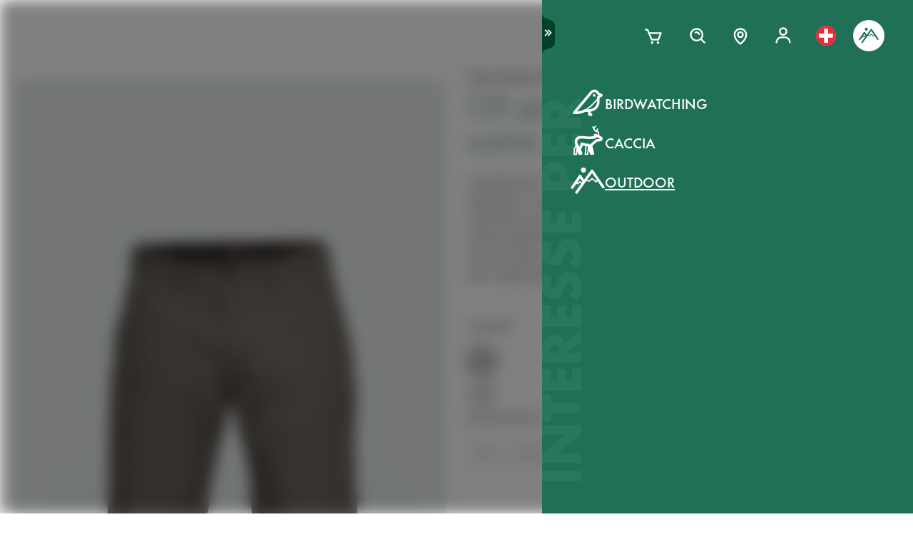

--- FILE ---
content_type: text/html; charset=utf-8
request_url: https://www.swarovskioptik.com/ch/it/outdoor/products/gear/clothing-all/clothing-pants/os-pantaloncini-impermeabili-uomo/G-OS22LML
body_size: 107742
content:
<!doctype html><html lang="it-CH"><head><meta charset="utf-8"/><link rel="icon" href="/favicon.png"/><meta name="viewport" content="width=device-width,initial-scale=1"/><meta name="theme-color" content="#000000"/><link rel="apple-touch-icon" href="/logo180.png"/><link rel="manifest" href="/manifest.json" crossorigin="use-credentials"/><link rel="preload" as="image" href="https://images.ctfassets.net/pvkenuwtinkd/6bc5sabgjay4Zu6X0xr3Bn/95b59d1ebc43e0114e2edb8197cdfab8/Customer_Support_Black.svg"/><link rel="preload" as="image" imageSrcSet="https://images.ctfassets.net/pvkenuwtinkd/6i4l2JOMeuucCf7jB4lrZa/46b94af72a4c68d4d208d36a1c1540d9/K19_ATX_115_perspektivisch_HRes_RGB__1_.png?fm=webp&amp;q=80&amp;w=150 150w, https://images.ctfassets.net/pvkenuwtinkd/6i4l2JOMeuucCf7jB4lrZa/46b94af72a4c68d4d208d36a1c1540d9/K19_ATX_115_perspektivisch_HRes_RGB__1_.png?fm=webp&amp;q=80&amp;w=300 300w" imageSizes="200px"/><link rel="preload" as="image" imageSrcSet="//images.ctfassets.net/pvkenuwtinkd/4VbVUD8r5o6D6XSXSRl5XN/6f402a0cf48baf7a9901dcb7ae1a63f6/K23_OS_Outdoor_Shorts_male_front.png?fm=webp&amp;q=80&amp;w=150 150w, //images.ctfassets.net/pvkenuwtinkd/4VbVUD8r5o6D6XSXSRl5XN/6f402a0cf48baf7a9901dcb7ae1a63f6/K23_OS_Outdoor_Shorts_male_front.png?fm=webp&amp;q=80&amp;w=300 300w, //images.ctfassets.net/pvkenuwtinkd/4VbVUD8r5o6D6XSXSRl5XN/6f402a0cf48baf7a9901dcb7ae1a63f6/K23_OS_Outdoor_Shorts_male_front.png?fm=webp&amp;q=80&amp;w=600 600w, //images.ctfassets.net/pvkenuwtinkd/4VbVUD8r5o6D6XSXSRl5XN/6f402a0cf48baf7a9901dcb7ae1a63f6/K23_OS_Outdoor_Shorts_male_front.png?fm=webp&amp;q=80&amp;w=1000 1000w, //images.ctfassets.net/pvkenuwtinkd/4VbVUD8r5o6D6XSXSRl5XN/6f402a0cf48baf7a9901dcb7ae1a63f6/K23_OS_Outdoor_Shorts_male_front.png?fm=webp&amp;q=80&amp;w=1600 1600w, //images.ctfassets.net/pvkenuwtinkd/4VbVUD8r5o6D6XSXSRl5XN/6f402a0cf48baf7a9901dcb7ae1a63f6/K23_OS_Outdoor_Shorts_male_front.png?fm=webp&amp;q=80&amp;w=2200 2200w" imageSizes="(max-width: 575px) 200px, 300px"/><title>OS pantaloncini impermeabili uomo - SWAROVSKI OPTIK</title><link rel="canonical" href="https://www.swarovskioptik.com/ch/it/caccia/products/gear/clothing-all/clothing-pants/os-pantaloncini-impermeabili-uomo"/><meta property="og:image" content="//images.ctfassets.net/pvkenuwtinkd/4VbVUD8r5o6D6XSXSRl5XN/6f402a0cf48baf7a9901dcb7ae1a63f6/K23_OS_Outdoor_Shorts_male_front.png?fm=jpg&amp;fl=progressive&amp;q=80&amp;w=1200"/><link rel="preconnect" href="https://images.ctfassets.net" crossorigin />
<link rel="dns-prefetch" href="https://images.ctfassets.net" />
<link rel="preload" href="/assets/fonts/SwarovskiFutura-Med.woff2" as="font" type="font/woff2" crossorigin />
<link rel="preload" href="/assets/fonts/SwarovskiFutura-Light.woff2" as="font" type="font/woff2" crossorigin />
<link rel="preload" href="/assets/fonts/MINERVAMODERNRegular.woff2" as="font" type="font/woff2" crossorigin />
<script>dataLayer = [{"event":"pageview","language":"it","country":"CH","consumerType":"outdoor","pageType":"ProductVariantDetailPage","pageId":null}];</script><script>dataLayer.push({
    originalLocation: document.location.protocol + "//" + document.location.hostname + document.location.pathname + document.location.search
})</script><!-- Google Tag Manager -->
<script>
  (function (w, d, s, l, i) {
    w[l] = w[l] || [];
    w[l].push({ "gtm.start": new Date().getTime(), event: "gtm.js" });
    var f = d.getElementsByTagName(s)[0],
      j = d.createElement(s),
      dl = l != "dataLayer" ? "&l=" + l : "";
    j.async = true;
    j.src =
      "https://www.googletagmanager.com/gtm.js?id=" +
      i +
      dl +
      "&gtm_auth=ghJ6WcQPsuewcl4GjykKgw&gtm_preview=env-1&gtm_cookies_win=x";
    f.parentNode.insertBefore(j, f);
  })(window, document, "script", "dataLayer", "GTM-MQ8N9Q2");
</script>
<!-- End Google Tag Manager -->
<script id="usercentrics-cmp" src="https://app.usercentrics.eu/browser-ui/latest/loader.js" data-ruleset-id="v62eLLU6k" async></script>
    <style data-emotion-css="0 1j8b983 1o4rfkk 1mkob1p esyz83 1ifv6wo 1rdisgv x13zhu 1ibl1vr 4t058r 1tzsg94 1gg8apt 5ej25d 7g42yp 3dxelv q5ek1j fil2ef 1rrxfjt r62bqx 17tzskp 218s7l 1w1affc 1ebs0p7 1mkvlya 1uudu6p 1jgaptv 1gk0f2 h2xwy3 1h8t82v 1qq4nyu k5p2vq 1kfg5lj 1os6h8j b7c0yo 9kz668 116ljuv bp15bl 1hy7vuc q4mo0q 1w50j5o 1uj9nle dgesxd ey9f0y 1aynuae 1xe63ku a7rkpd txgd28 1ro1wtq 1vua54u had6eq 7dau2o 1ck0e5q j83mwl ujpgyk 15ybrad 1wryxa0 n6r1fj 1i9btny 1so90x5 6sjz87 t97bdt 1sdjnkx z8as5s 5ihn7x 1a8ditq 1vg7qce 9r792h cn3xcj psy6br 4wno04 rd11gi 1y64s78 1s7vd7 15t061g 1039uzg w6wfsn ttup11 133z2v7 1gebiw8 nohw3q 1na601p 1p9edfk 1ul56hc 1fb0u1x lhe71z 12ytvqw 1kfpjwd sxfe31 1mpg42o zhi2hk zigog8 j7l4ce 1uaudt0 cm6buf 1fcll6a 1ku1cf 1w0my53 jsjx7 18o7drl lkurmb 14f7luq 3qw46l 99znz1 an1ybx xs9ocj 1ce5cks 5edbjo ndg2d8 1qesvx2 1arc3le tf2sbs 1fgdcyd 18h5is2 b9b68r 1cpo0uj 1htriu1 32pbhi vcn3np uxradv 1arjtro 19oz27f 1lrmzof 19k7u3b 4a5kdu 1ixw71n 4h3ahm 1fttcpj d7homg 3omibb 1or5bn2 1hdurz7 i7lfsr 1fowqcx 13gi7ns 1yja847 33xtfj 1ixjxup 1wftklc 19xbsq vfjg5f 1npuj2p 8k1832 1qx0ae0 1x3sxtc otdl1n 1brqqyn gtek6g 1lc3ii9 zd1rpr 17k4r12 1bby7ct 1mms2o7 7t8go7 159i7l8 bsllsg 50zrmy j6nquj qh1n4o n46ag2 7xxw18 18g2qup 9fh2vi 1ldvj7y 14pfb2t rswlrl 15q7xcc 3pre2u 1e1lifd 1c7aad icjv3 18srmo1 1dp5gzv 18vfze4 17ylepi 170oq4t 1k1j424 19w6apx 1v04jha 1af7iqv hce18 l902pp gleosg zoq22x bevgbc qe3mcl batty 15tog3 dvtzz0 1hvvevr 13nh8bb 12kj5ed c4jexe 1azk09g m64r5g mrhcs0 1e1qhko cxsuxo lzh8zo sfl2mi s079uh yryzt2 1jwbggd 1ar4hef 1ngsmxh e3hww7 1cutqtb 6uiu1b 1rfltn3 nu25s5 v1ygcs rsc4vu 8cxjos 1isarzs 1f9xrgr s6vl4a 1j75sbl 1wlwd2a 1v7vply ew7x1a 1fadgnr 1t8kh6t 1t52y81 jbjcl8 1whd6ss 1x1b855 1bmnxg7 146bj57 1pf228 1pa7ehi 53el0q 1a8odv8 w3jz3v i40xo6 199hl4u 1qtn17n 12avcl5 1ye3ekf 11d8gho 92dg0j 3jpjl8 vmkqal 18tpe32 8trm0c 1ktfaz8 1mzoen0 1j7i92g 10ouyzu 25vu9p bmqmpb 1e6a4xi 1ux24v2 mnetqe t19h7l 1082qq3 1cs9xox g1hxit 1i89qxk 18jhpep 3uk7ts 1fn4ol2 wvbtny 1wsiaz6 580iqk 1rxoh02 7mu8rd 1st8rg3 11lnmwh e5z068 y834rw d9lbjd tw4sx 9w9rxf 18i6k7a 2g71ua 1bevn0h 1e9n0ny 19ixpcf 10vdub5 b35g9b fae1tk 1od8r3y 1efzbeo ukfjzf w1atjl 128nsw4 nn640c 1ax3ezv 1n7i7bn 7ud9i8 19l7ggk 1m2tjb1 2fgx2w 18h87uc 147zth7 17648h3 yny0qz">*{box-sizing:border-box;}html{overflow-y:scroll;}html,body{font-size:16px;font-family:SwarovskiFutura,Futura,sans-serif;font-weight:500;}.smooth-scrolling{scroll-behavior:smooth;}body{--so-green:#1f7057;--so-green-half-opacity:#1f705780;--so-green-almost-transparent:#1f705701;--so-green-dark:#00412d;--so-green-dark-half-opacity:#00412d80;--so-green-dark-almost-transparent:#00412d01;--so-green-white:#e5ecea;--so-green-white-half-opacity:#e5ecea80;--so-green-white-almost-transparent:#e5ecea01;--white:#ffffff;--black:#000000;--max-container-width:100%;--content-gutter:20px;--max-content-width-new:calc(100% - 2 * var(--content-gutter));--max-narrow-content-width:calc(100% - 40px);--ctx-cart-background-color:var(--white);--ctx-cart-color:var(--so-green);--header-pinned-height:70px;--header-unfixed-height:70px;--plp-grid-gap:8px;--spacer-sm-size:2px;--spacer-smd-size:8px;--spacer-md-size:40px;--spacer-mdlg-size:48px;--spacer-lg-size:60px;margin:0;position:relative;-webkit-font-smoothing:antialiased;-moz-osx-font-smoothing:antialiased;font-smoothing:antialiased;}@media only screen and (min-width: 2200px){body{--max-container-width:2000px;}}@media (min-width: 1440px){body{--content-gutter:0px;--max-content-width-new:1400px;}}@media (min-width: 1105px){body{--max-narrow-content-width:1065px;}}@media (min-width: 768px){body{--ctx-cart-background-color:var(--so-green);--ctx-cart-color:#d8d8d8;}}@media (min-width: 768px){body{--header-pinned-height:100px;}}@media (min-width: 768px){body{--header-unfixed-height:100px;}}@media (min-width: 768px){body{--plp-grid-gap:20px;}}@media (min-width: 1400px){body{--plp-grid-gap:34px;}}@media (min-width: 768px){body{--spacer-sm-size:4px;--spacer-smd-size:20px;--spacer-md-size:50px;--spacer-mdlg-size:64px;--spacer-lg-size:100px;}}@media (max-width: 767.95px){body{overscroll-behavior-x:contain;}}#root.content-fadeout{-webkit-filter:brightness(0.3);filter:brightness(0.3);background:white;}#modal-root{position:relative;}.text-aa{-webkit-font-smoothing:auto;-moz-osx-font-smoothing:antialiased;font-smoothing:antialiased;}button{background:none;border:none;padding:0;cursor:pointer;color:inherit;font-size:1rem;font-family:inherit;}button >svg{pointer-events:none;}button.focus-visible:focus,a.focus-visible:focus,input.focus-visible:focus,video.focus-visible:focus,div[tabindex].focus-visible:focus{outline-style:dotted;outline-width:2px;outline-color:var(--focus-outline, var(--so-green));}button:focus:not(.focus-visible),a:focus:not(.focus-visible),input:focus:not(.focus-visible),video:focus:not(.focus-visible),div[tabindex]:focus:not(.focus-visible){outline:none;}.js-focus-visible :focus:not(.focus-visible){outline:none;}ul{margin:0;padding:0;list-style-type:none;}.swarovski-logo-element{grid-column:2/span 1;grid-row:1;justify-self:center;-webkit-align-self:center;-ms-flex-item-align:center;align-self:center;color:inherit;height:60px;}@media (min-width: 768px){.swarovski-logo-element{grid-column:2/span 2;}}.headroom--scrolled .swarovski-logo-element .logo{-webkit-transform:scale(1.4) translate(-54px, 6px);-moz-transform:scale(1.4) translate(-54px, 6px);-ms-transform:scale(1.4) translate(-54px, 6px);transform:scale(1.4) translate(-54px, 6px);}@media (min-width: 768px){.headroom--scrolled .swarovski-logo-element .logo{-webkit-transform:scale(1.05) translate(-42px, 17px);-moz-transform:scale(1.05) translate(-42px, 17px);-ms-transform:scale(1.05) translate(-42px, 17px);transform:scale(1.05) translate(-42px, 17px);}}.headroom--scrolled .swarovski-logo-element .text{opacity:0;-webkit-transform:translate(5px, 20px) scale(0.2);-moz-transform:translate(5px, 20px) scale(0.2);-ms-transform:translate(5px, 20px) scale(0.2);transform:translate(5px, 20px) scale(0.2);transform-origin:bottom left;}.headroom--pinned .swarovski-logo-element .logo{-webkit-transition:color 0.3s ease-out;transition:color 0.3s ease-out;}@-webkit-keyframes header-text-animation{0%{-webkit-transform:scale(0.8) translate(-20px, 0);-moz-transform:scale(0.8) translate(-20px, 0);-ms-transform:scale(0.8) translate(-20px, 0);transform:scale(0.8) translate(-20px, 0);opacity:0;}35%{-webkit-transform:scale(0.8) translate(-20px, 0);-moz-transform:scale(0.8) translate(-20px, 0);-ms-transform:scale(0.8) translate(-20px, 0);transform:scale(0.8) translate(-20px, 0);opacity:0;}100%{-webkit-transform:scale(1) translate(0, 0);-moz-transform:scale(1) translate(0, 0);-ms-transform:scale(1) translate(0, 0);transform:scale(1) translate(0, 0);opacity:1;}}@keyframes header-text-animation{0%{-webkit-transform:scale(0.8) translate(-20px, 0);-moz-transform:scale(0.8) translate(-20px, 0);-ms-transform:scale(0.8) translate(-20px, 0);transform:scale(0.8) translate(-20px, 0);opacity:0;}35%{-webkit-transform:scale(0.8) translate(-20px, 0);-moz-transform:scale(0.8) translate(-20px, 0);-ms-transform:scale(0.8) translate(-20px, 0);transform:scale(0.8) translate(-20px, 0);opacity:0;}100%{-webkit-transform:scale(1) translate(0, 0);-moz-transform:scale(1) translate(0, 0);-ms-transform:scale(1) translate(0, 0);transform:scale(1) translate(0, 0);opacity:1;}}@-webkit-keyframes header-text-animation-mobile{0%{-webkit-transform:scale(0.9) translate(-10px, 0);-moz-transform:scale(0.9) translate(-10px, 0);-ms-transform:scale(0.9) translate(-10px, 0);transform:scale(0.9) translate(-10px, 0);opacity:0;}35%{-webkit-transform:scale(0.9) translate(-10px, 0);-moz-transform:scale(0.9) translate(-10px, 0);-ms-transform:scale(0.9) translate(-10px, 0);transform:scale(0.9) translate(-10px, 0);opacity:0;}100%{-webkit-transform:scale(1) translate(0, 0);-moz-transform:scale(1) translate(0, 0);-ms-transform:scale(1) translate(0, 0);transform:scale(1) translate(0, 0);opacity:1;}}@keyframes header-text-animation-mobile{0%{-webkit-transform:scale(0.9) translate(-10px, 0);-moz-transform:scale(0.9) translate(-10px, 0);-ms-transform:scale(0.9) translate(-10px, 0);transform:scale(0.9) translate(-10px, 0);opacity:0;}35%{-webkit-transform:scale(0.9) translate(-10px, 0);-moz-transform:scale(0.9) translate(-10px, 0);-ms-transform:scale(0.9) translate(-10px, 0);transform:scale(0.9) translate(-10px, 0);opacity:0;}100%{-webkit-transform:scale(1) translate(0, 0);-moz-transform:scale(1) translate(0, 0);-ms-transform:scale(1) translate(0, 0);transform:scale(1) translate(0, 0);opacity:1;}}.headroom--unfixed.headroom-disable-animation .swarovski-logo-element .text{-webkit-animation:header-text-animation-mobile 0.3s linear;animation:header-text-animation-mobile 0.3s linear;-webkit-animation-fill-mode:forwards;animation-fill-mode:forwards;transform-origin:left;}@media (min-width: 768px){.headroom--unfixed.headroom-disable-animation .swarovski-logo-element .text{-webkit-animation:header-text-animation 0.3s linear;animation:header-text-animation 0.3s linear;}}.headroom--unfixed.headroom-disable-animation .swarovski-logo-element .logo{-webkit-transition:all 0.3s ease-out;transition:all 0.3s ease-out;-webkit-transform:translate(0, 0);-moz-transform:translate(0, 0);-ms-transform:translate(0, 0);transform:translate(0, 0);}.swarovski-logo-element:not(.headroom--scrolled) .swarovski-logo-element{margin-top:24px;}@media (min-width: 768px){.swarovski-logo-element{height:70px;width:300px;}}.global-main-navigation{background-color:var(--white);position:fixed;top:0;left:0;display:-webkit-box;display:-webkit-flex;display:-ms-flexbox;display:flex;-webkit-box-pack:center;-ms-flex-pack:center;-webkit-justify-content:center;justify-content:center;z-index:110;width:100%;height:100%;overflow-y:scroll;}.global-main-navigation.bg-grey{background-color:var(--so-green-white);}.global-main-navigation.from-left,.global-main-navigation.from-right{-webkit-transform:translateX(0);-moz-transform:translateX(0);-ms-transform:translateX(0);transform:translateX(0);-webkit-filter:opacity(1);filter:opacity(1);-webkit-transition:0.25s cubic-bezier(0.21, 0.84, 0.55, 0.97) -webkit-transform;transition:0.25s cubic-bezier(0.21, 0.84, 0.55, 0.97) transform;}.global-main-navigation:not(.active){-webkit-filter:opacity(0.9);filter:opacity(0.9);}.global-main-navigation:not(.active).from-left{-webkit-transform:translateX(-100%);-moz-transform:translateX(-100%);-ms-transform:translateX(-100%);transform:translateX(-100%);-webkit-transition:0.25s cubic-bezier(0.21, 0.84, 0.55, 0.97) -webkit-transform;transition:0.25s cubic-bezier(0.21, 0.84, 0.55, 0.97) transform;}.global-main-navigation:not(.active).from-right{-webkit-transform:translateX(100%);-moz-transform:translateX(100%);-ms-transform:translateX(100%);transform:translateX(100%);-webkit-transition:0.2s cubic-bezier(0.21, 0.84, 0.55, 0.97) -webkit-transform;transition:0.2s cubic-bezier(0.21, 0.84, 0.55, 0.97) transform;}.u-uppercase{text-transform:uppercase;}.u-underline{-webkit-text-decoration:underline;text-decoration:underline;}.u-no-decoration{-webkit-text-decoration:none;text-decoration:none;}.u-d-none{display:none;}.u-d-block{display:block;}.u-d-flex{display:-webkit-box;display:-webkit-flex;display:-ms-flexbox;display:flex;}.u-gap-2{gap:0.25rem;}.u-gap-2{gap:0.5rem;}.u-fd-column{-webkit-flex-direction:column;-ms-flex-direction:column;flex-direction:column;}.u-fg-1{-webkit-box-flex:1;-webkit-flex-grow:1;-ms-flex-positive:1;flex-grow:1;}.u-ai-start{-webkit-align-items:flex-start;-webkit-box-align:flex-start;-ms-flex-align:flex-start;align-items:flex-start;}.u-ai-center{-webkit-align-items:center;-webkit-box-align:center;-ms-flex-align:center;align-items:center;}.u-ai-end{-webkit-align-items:flex-end;-webkit-box-align:flex-end;-ms-flex-align:flex-end;align-items:flex-end;}.u-jc-start{-webkit-box-pack:start;-ms-flex-pack:start;-webkit-justify-content:flex-start;justify-content:flex-start;}.u-jc-center{-webkit-box-pack:center;-ms-flex-pack:center;-webkit-justify-content:center;justify-content:center;}.u-jc-between{-webkit-box-pack:justify;-webkit-justify-content:space-between;justify-content:space-between;}.u-jc-end{-webkit-box-pack:end;-ms-flex-pack:end;-webkit-justify-content:flex-end;justify-content:flex-end;}.u-flex-centered{display:-webkit-box;display:-webkit-flex;display:-ms-flexbox;display:flex;-webkit-box-pack:center;-ms-flex-pack:center;-webkit-justify-content:center;justify-content:center;-webkit-align-items:center;-webkit-box-align:center;-ms-flex-align:center;align-items:center;}.u-self-center{-webkit-align-self:center;-ms-flex-item-align:center;align-self:center;}.u-justify-self-end{justify-self:flex-end;}.u-relative{position:relative;}.u-absolute{position:absolute;}.u-bottom{bottom:0;}.u-top{top:0;}.u-bottom-0{bottom:0;}.u-top-0{top:0;}.u-right{right:0;}.u-left{left:0;}.u-right-0{right:0;}.u-left-0{left:0;}.u-left-50{left:50%;}.u-right-50{right:50%;}.u-top-50{top:50%;}.u-top-25{top:25%;}.u-bottom-50{bottom:50%;}.u-absolute-full{position:absolute;left:0;top:0;width:100%;height:100%;}.u-fw-300{font-weight:300;}.u-fw-500{font-weight:500;}.u-ta-left{text-align:left;}.u-ta-right{text-align:right;}.u-ta-center{text-align:center;}.u-hide-scrollbar-x{scrollbar-width:none;}.u-hide-scrollbar-x::-webkit-scrollbar{display:none;}.u-overflow-hidden{overflow:hidden;}.u-overflow-x-hidden{overflow-x:hidden;}.u-overflow-y-hidden{overflow-y:hidden;}.u-overflow-y-scroll{overflow-y:scroll;}.u-overflow-y-auto{overflow-y:auto;}.u-color-inherit{color:inherit;}.u-hidden{visibility:hidden;}.u-none{display:none;}.u-overscroll-behavior-x-contain{overscroll-behavior-x:contain;}.u-m-0{margin:0;}.u-mt-0{margin-top:0;}.u-mb-0{margin-bottom:0;}.u-mb-0_5{margin-bottom:2px;}.u-mt-1{margin-top:4px;}.u-mb-1{margin-bottom:4px;}.u-mt-2{margin-top:8px;}.u-mb-2{margin-bottom:8px;}.u-mt-3{margin-top:12px;}.u-mb-3{margin-bottom:12px;}.u-mt-4{margin-top:16px;}.u-mb-4{margin-bottom:16px;}.u-mt-5{margin-top:20px;}.u-mb-5{margin-bottom:20px;}.u-mt-6{margin-top:24px;}.u-mb-6{margin-bottom:24px;}.u-mt-7{margin-top:28px;}.u-mb-7{margin-bottom:28px;}.u-mt-8{margin-top:32px;}.u-mb-8{margin-bottom:32px;}.u-ml-1{margin-left:4px;}.u-ml-2{margin-left:8px;}.u-ml-3{margin-left:12px;}.u-ml-4{margin-left:16px;}.u-ml-5{margin-left:20px;}.u-ml-6{margin-left:24px;}.u-ml-7{margin-left:28px;}.u-ml-8{margin-left:32px;}.u-color-green{color:var(--so-green);}.u-color-white{color:var(--white);}.u-color-black{color:var(--black);}.u-bg-black{background:var(--black);}.u-bg-so-green-white{background:var(--so-green-white);}.u-block{display:block;}.u-inline-block{display:inline-block;}.u-flex{display:-webkit-box;display:-webkit-flex;display:-ms-flexbox;display:flex;}.u-inline-flex{display:-webkit-inline-box;display:-webkit-inline-flex;display:-ms-inline-flexbox;display:inline-flex;}.u-flex-wrap{-webkit-box-flex-wrap:wrap;-webkit-flex-wrap:wrap;-ms-flex-wrap:wrap;flex-wrap:wrap;}.u-flex-col{-webkit-flex-direction:column;-ms-flex-direction:column;flex-direction:column;}.u-flex-row{-webkit-flex-direction:row;-ms-flex-direction:row;flex-direction:row;}.u-items-start{-webkit-align-items:flex-start;-webkit-box-align:flex-start;-ms-flex-align:flex-start;align-items:flex-start;}.u-items-center{-webkit-align-items:center;-webkit-box-align:center;-ms-flex-align:center;align-items:center;}.u-items-end{-webkit-align-items:flex-end;-webkit-box-align:flex-end;-ms-flex-align:flex-end;align-items:flex-end;}.u-justify-center{-webkit-box-pack:center;-ms-flex-pack:center;-webkit-justify-content:center;justify-content:center;}.u-justify-end{-webkit-box-pack:end;-ms-flex-pack:end;-webkit-justify-content:flex-end;justify-content:flex-end;}.u-flex-center{-webkit-box-pack:center;-ms-flex-pack:center;-webkit-justify-content:center;justify-content:center;-webkit-align-items:center;-webkit-box-align:center;-ms-flex-align:center;align-items:center;}.u-grow{-webkit-box-flex:1;-webkit-flex-grow:1;-ms-flex-positive:1;flex-grow:1;}.u-grid{display:grid;}.u-grid-cols-2{grid-template-columns:repeat(2, minmax(0, 1fr));}.u-grid-cols-3{grid-template-columns:repeat(3, minmax(0, 1fr));}.u-grid-cols-4{grid-template-columns:repeat(4, minmax(0, 1fr));}.u-h-full{height:100%;}.u-w-full{width:100%;}.u-w-max-content{width:-webkit-max-content;width:-moz-max-content;width:max-content;}.u-w-min-content{width:-webkit-min-content;width:-moz-min-content;width:min-content;}.u-scroll-x{overflow-x:scroll;}.u-scroll-y{overflow-y:scroll;}.u-scroll-y-auto{overflow-y:auto;}.u-gap-0_5{gap:2px;}.u-gap-1{gap:4px;}.u-gap-2{gap:8px;}.u-gap-3{gap:12px;}.u-gap-4{gap:16px;}.u-gap-5{gap:20px;}.u-gap-6{gap:24px;}.u-cursor-pointer{cursor:pointer;}.u-aspect-video{aspect-ratio:16/9;}.u-text-balance{text-wrap:balance;}.so-bg-white{background-color:var(--white);}.so-bg-green{background-color:var(--so-green);}.so-bg-green-dark{background-color:var(--so-green-dark);}.so-bg-gray2024{background-color:#E5EBEA;}.so-bg-gray2024-light{background-color:#f9f9f9;}.so-bg-cool-mint{background-color:#E6ECEA;}.so-bg-debug{background-color:red;}.so-color-green{color:var(--so-green);}.so-color-white{color:var(--white);}.so-color-black{color:var(--black);}.so-scrollbar-y::-webkit-scrollbar{width:6px;}.so-scrollbar-y::-webkit-scrollbar-track{background:#E5E5E5;}.so-scrollbar-y::-webkit-scrollbar-thumb{background:var(--so-green);border-radius:0;}@font-face{font-family:SwarovskiFutura;src:url("/assets/fonts/SwarovskiFutura-Bold.woff2") format("woff2");font-weight:700;font-style:normal;font-display:swap;}@font-face{font-family:SwarovskiFutura;src:url("/assets/fonts/SwarovskiFutura-Med.woff2") format("woff2");font-weight:500;font-style:normal;font-display:swap;}@font-face{font-family:SwarovskiFutura;src:url("/assets/fonts/SwarovskiFutura-Light.woff2") format("woff2");font-weight:300;font-style:normal;font-display:swap;}@font-face{font-family:MinervaModern;src:url("/assets/fonts/MINERVAMODERNRegular.woff2") format("woff2");font-weight:500;font-style:normal;font-display:swap;}.swo-css-1mkob1p{display:-webkit-box;display:-webkit-flex;display:-ms-flexbox;display:flex;-webkit-flex-direction:column;-ms-flex-direction:column;flex-direction:column;min-height:100vh;}.swo-css-1mkob1p >.expand{-webkit-box-flex:1;-webkit-flex-grow:1;-ms-flex-positive:1;flex-grow:1;}.swo-css-1mkob1p >.fill-screen{min-height:60vh;}.swo-css-esyz83{z-index:100;position:absolute;width:100%;--padding:12px;--navigation-diff:0;}@media (max-width: 767.95px){.swo-css-esyz83.has-opened-pane{z-index:2147483002;}}.swo-css-esyz83 .headroom{top:0;left:0;right:0;z-index:100;}.swo-css-esyz83 .headroom--unfixed{position:relative;-webkit-transform:translateY(0);-moz-transform:translateY(0);-ms-transform:translateY(0);transform:translateY(0);}.swo-css-esyz83 .headroom--scrolled{-webkit-transition:-webkit-transform 200ms linear;transition:transform 200ms linear;}.swo-css-esyz83 .headroom--unpinned{position:fixed;-webkit-transform:translateY(-100%);-moz-transform:translateY(-100%);-ms-transform:translateY(-100%);transform:translateY(-100%);}.swo-css-esyz83 .headroom--pinned{position:fixed;-webkit-transform:translateY(0%);-moz-transform:translateY(0%);-ms-transform:translateY(0%);transform:translateY(0%);}.header-hidden .swo-css-esyz83{visibility:hidden;}@media (min-width: 768px){.swo-css-esyz83{--padding:20px;}}@media (min-width: 992px){.swo-css-esyz83{--padding:32px;}}.swo-css-esyz83.variant-white .headroom{--header-variant-theme-background-color:var(--white);--header-variant-theme-text-color:black;}.swo-css-esyz83.variant-transparent-black .headroom{--header-variant-theme-background-color:transparent;--header-variant-theme-text-color:black;}.swo-css-esyz83.variant-transparent-white .headroom{--header-variant-theme-background-color:transparent;--header-variant-theme-text-color:var(--white);}.swo-css-esyz83.custom-mode .headroom{--header-variant-theme-background-color:red!important;--header-variant-theme-text-color:blue!important;}@media (max-width: 767.95px){.swo-css-esyz83.has-opened-pane .headroom{--header-variant-theme-background-color:var(--white)!important;--header-variant-theme-text-color:black!important;}}.swo-css-esyz83:not(.has-opened-pane) .headroom--scrolled{-webkit-backdrop-filter:blur(5px)!important;backdrop-filter:blur(5px)!important;}.swo-css-esyz83 .headroom--scrolled{background-color:rgba(255, 255, 255, 0.9)!important;--header-variant-theme-background-color:var(--white)!important;--header-variant-theme-text-color:black!important;}.swo-css-1ifv6wo{--focus-outline:currentColor;position:relative;left:var(--navigation-diff);top:0;width:100%;padding-left:var(--padding);padding-right:var(--padding);-webkit-transition:color 0.2s;transition:color 0.2s;color:var(--text-color);display:grid;grid-template-columns:60px auto;gap:20px;-webkit-align-items:center;-webkit-box-align:center;-ms-flex-align:center;align-items:center;z-index:1;--text-color:var(--header-variant-theme-text-color);--text-emphasis-color:var(--header-variant-theme-text-color);}.headroom--pinned .swo-css-1ifv6wo{grid-template-rows:var(--header-pinned-height);}.headroom--unfixed .swo-css-1ifv6wo{grid-template-rows:var(--header-unfixed-height);}@media (min-width: 768px){.swo-css-1ifv6wo{width:30em;max-width:50%;padding-left:var(--padding);padding-right:0;}}@media (min-width: 768px){.swo-css-1ifv6wo{grid-template-columns:72px auto;gap:12px;}}@media (min-width: 992px){.swo-css-1ifv6wo{gap:32px;}}.swo-css-1ifv6wo.opened-content-pane.with-content{--text-color:var(--black);--text-emphasis-color:var(--black);}@media (max-width: 767.95px){.swo-css-1ifv6wo.opened-content-pane{--text-color:var(--black);--text-emphasis-color:var(--black);}}@media (min-width: 768px) and (max-width: 1399.9px){.swo-css-1ifv6wo.opened-pickers{display:none;}}.swo-css-1rdisgv{cursor:pointer;display:inline-block;color:currentColor;}.swo-css-1rdisgv.underline{color:var(--so-green);text-transform:uppercase;text-underline-position:under;text-underline-offset:1px;font-size:18px;}.swo-css-1rdisgv.underline-plain{color:var(--so-green);text-transform:uppercase;-webkit-text-decoration:underline;text-decoration:underline;font-size:18px;}.swo-css-1rdisgv.no-decoration{-webkit-text-decoration:none;text-decoration:none;}.swo-css-1rdisgv.upper-cased{text-transform:uppercase;}.swo-css-1rdisgv svg{max-height:100%;max-width:100%;}@media (max-width: 767.95px){.swo-css-1rdisgv{height:49px;}}.swo-css-x13zhu{display:-webkit-box;display:-webkit-flex;display:-ms-flexbox;display:flex;gap:8px;}@media (min-width: 992px){.swo-css-x13zhu{gap:20px;}}@media (max-width: 767.95px){.swo-css-x13zhu{display:none;}}.swo-css-1ibl1vr{display:-webkit-box;display:-webkit-flex;display:-ms-flexbox;display:flex;-webkit-transition:color 0.2s linear;transition:color 0.2s linear;}.headroom--scrolled .swo-css-1ibl1vr{margin-top:0px;}@media (min-width: 768px){.headroom--unfixed .swo-css-1ibl1vr{-webkit-align-items:center;-webkit-box-align:center;-ms-flex-align:center;align-items:center;}}.swo-css-4t058r{padding:12px;display:-webkit-box;display:-webkit-flex;display:-ms-flexbox;display:flex;-webkit-flex-direction:column;-ms-flex-direction:column;flex-direction:column;-webkit-align-items:center;-webkit-box-align:center;-ms-flex-align:center;align-items:center;width:-webkit-max-content;width:-moz-max-content;width:max-content;color:var(--text-color);position:relative;}.swo-css-4t058r span{border-bottom:2px solid transparent;}.swo-css-4t058r:hover,.swo-css-4t058r.active{color:var(--text-emphasis-color);}.swo-css-4t058r:hover span,.swo-css-4t058r.active span{border-bottom-color:var(--text-emphasis-color);}.swo-css-1tzsg94{font-size:16px;line-height:1.2;letter-spacing:2px;}@media (min-width: 768px){.swo-css-1tzsg94{font-size:18px;}}.swo-css-1gg8apt{--focus-outline:currentColor;position:absolute;right:var(--navigation-diff);top:0;-webkit-transition:color 0.2s;transition:color 0.2s;color:var(--header-variant-theme-text-color);display:grid;-webkit-align-items:center;-webkit-box-align:center;-ms-flex-align:center;align-items:center;z-index:1;}.headroom--pinned .swo-css-1gg8apt{grid-template-rows:var(--header-pinned-height);}.headroom--unfixed .swo-css-1gg8apt{grid-template-rows:var(--header-unfixed-height);}@media (min-width: 768px){.swo-css-1gg8apt{padding-right:var(--padding);}}.swo-css-1gg8apt.opened-pickers.light{color:var(--black);}.swo-css-1gg8apt.opened-pickers.dark{color:var(--white);--icon-color:var(--black);}@media (min-width: 768px){.swo-css-1gg8apt.opened-pickers.dark{--icon-color:var(--white);}}@media (min-width: 768px) and (max-width: 1399.9px){.swo-css-1gg8apt.opened-content-pane{display:none;}}.swo-css-5ej25d{display:-webkit-box;display:-webkit-flex;display:-ms-flexbox;display:flex;-webkit-box-pack:end;-ms-flex-pack:end;-webkit-justify-content:flex-end;justify-content:flex-end;-webkit-align-items:center;-webkit-box-align:center;-ms-flex-align:center;align-items:center;}.swo-css-7g42yp{position:relative;--padding:20px;--nav-size:calc(20px + 2 * var(--padding));height:var(--nav-size);width:var(--nav-size);position:relative;--after-padding:8px;--t:calc(-50% + 0.5 * var(--nav-size));}.swo-css-7g42yp.flag-button{--after-padding:13px;}.swo-css-7g42yp:after{content:"";position:absolute;top:var(--after-padding);left:var(--after-padding);width:calc(100% - 2 * var(--after-padding));height:calc(100% - 2 * var(--after-padding));border-radius:50%;}.dark .swo-css-7g42yp.active{--icon-color:var(--so-green);}.dark .swo-css-7g42yp.active:after{background-color:var(--white);}.light .swo-css-7g42yp.active{--icon-color:var(--white);}.light .swo-css-7g42yp.active:after{background-color:var(--so-green);}.light .swo-css-7g42yp.active.flag-button:after{background-color:var(--black);}@media (max-width: 767.95px){.swo-css-7g42yp:not(.show-mobile){display:none;}}@media (min-width: 768px){.swo-css-7g42yp.hide-desktop{display:none;}}.swo-css-7g42yp svg{padding:16px;width:100%;height:auto;object-fit:contain;color:var(--icon-color, inherit);position:relative;z-index:1;}.swo-css-7g42yp ._navigation-title{-webkit-filter:opacity(0);filter:opacity(0);-webkit-transition:filter 0.12s linear,-webkit-transform 0.12s 0.05s linear;transition:filter 0.12s linear,transform 0.12s 0.05s linear;}@media (max-width: 767.95px){.swo-css-7g42yp ._navigation-title{display:none;}}.swo-css-7g42yp ._navigation-title.stick-center{-webkit-transform:translate(var(--t), -0.7em);-moz-transform:translate(var(--t), -0.7em);-ms-transform:translate(var(--t), -0.7em);transform:translate(var(--t), -0.7em);}.swo-css-7g42yp ._navigation-title.stick-right{-webkit-transform:translate(0, -0.7em);-moz-transform:translate(0, -0.7em);-ms-transform:translate(0, -0.7em);transform:translate(0, -0.7em);}.swo-css-7g42yp:hover ._navigation-title,.swo-css-7g42yp.focus-visible ._navigation-title{-webkit-filter:opacity(1);filter:opacity(1);}.swo-css-7g42yp:hover ._navigation-title.stick-center,.swo-css-7g42yp.focus-visible ._navigation-title.stick-center{-webkit-transform:translate(var(--t), 0);-moz-transform:translate(var(--t), 0);-ms-transform:translate(var(--t), 0);transform:translate(var(--t), 0);}.swo-css-7g42yp:hover ._navigation-title.stick-right,.swo-css-7g42yp.focus-visible ._navigation-title.stick-right{-webkit-transform:translate(0, 0);-moz-transform:translate(0, 0);-ms-transform:translate(0, 0);transform:translate(0, 0);}.swo-css-3dxelv{position:relative;display:block;}.swo-css-3dxelv svg{margin-left:-4px;margin-top:1px;}.swo-css-q5ek1j{top:calc(100% - 0.2em);width:8em;}.swo-css-q5ek1j.stick-right{right:0;text-align:right;}.swo-css-q5ek1j.stick-center{left:0;text-align:center;}.swo-css-fil2ef{position:relative;--padding:20px;--nav-size:calc(20px + 2 * var(--padding));height:var(--nav-size);width:var(--nav-size);position:relative;--after-padding:8px;--t:calc(-50% + 0.5 * var(--nav-size));}.swo-css-fil2ef.flag-button{--after-padding:13px;}.swo-css-fil2ef:after{content:"";position:absolute;top:var(--after-padding);left:var(--after-padding);width:calc(100% - 2 * var(--after-padding));height:calc(100% - 2 * var(--after-padding));border-radius:50%;}.dark .swo-css-fil2ef.active{--icon-color:var(--so-green);}.dark .swo-css-fil2ef.active:after{background-color:var(--white);}.light .swo-css-fil2ef.active{--icon-color:var(--white);}.light .swo-css-fil2ef.active:after{background-color:var(--so-green);}.light .swo-css-fil2ef.active.flag-button:after{background-color:var(--black);}@media (max-width: 767.95px){.swo-css-fil2ef:not(.show-mobile){display:none;}}@media (min-width: 768px){.swo-css-fil2ef.hide-desktop{display:none;}}.swo-css-fil2ef svg{padding:16px;width:100%;height:auto;object-fit:contain;color:var(--icon-color, inherit);position:relative;z-index:1;}.swo-css-fil2ef ._navigation-title{-webkit-filter:opacity(0);filter:opacity(0);-webkit-transition:filter 0.12s linear,-webkit-transform 0.12s 0.05s linear;transition:filter 0.12s linear,transform 0.12s 0.05s linear;}@media (max-width: 767.95px){.swo-css-fil2ef ._navigation-title{display:none;}}.swo-css-fil2ef ._navigation-title.stick-center{-webkit-transform:translate(var(--t), -0.7em);-moz-transform:translate(var(--t), -0.7em);-ms-transform:translate(var(--t), -0.7em);transform:translate(var(--t), -0.7em);}.swo-css-fil2ef ._navigation-title.stick-right{-webkit-transform:translate(0, -0.7em);-moz-transform:translate(0, -0.7em);-ms-transform:translate(0, -0.7em);transform:translate(0, -0.7em);}.swo-css-fil2ef:hover ._navigation-title,.swo-css-fil2ef.focus-visible ._navigation-title{-webkit-filter:opacity(1);filter:opacity(1);}.swo-css-fil2ef:hover ._navigation-title.stick-center,.swo-css-fil2ef.focus-visible ._navigation-title.stick-center{-webkit-transform:translate(var(--t), 0);-moz-transform:translate(var(--t), 0);-ms-transform:translate(var(--t), 0);transform:translate(var(--t), 0);}.swo-css-fil2ef:hover ._navigation-title.stick-right,.swo-css-fil2ef.focus-visible ._navigation-title.stick-right{-webkit-transform:translate(0, 0);-moz-transform:translate(0, 0);-ms-transform:translate(0, 0);transform:translate(0, 0);}.swo-css-fil2ef svg{margin-left:1px;margin-top:1px;}.swo-css-1rrxfjt{position:relative;--padding:20px;--nav-size:calc(20px + 2 * var(--padding));height:var(--nav-size);width:var(--nav-size);position:relative;--after-padding:8px;--t:calc(-50% + 0.5 * var(--nav-size));}.swo-css-1rrxfjt.flag-button{--after-padding:13px;}.swo-css-1rrxfjt:after{content:"";position:absolute;top:var(--after-padding);left:var(--after-padding);width:calc(100% - 2 * var(--after-padding));height:calc(100% - 2 * var(--after-padding));border-radius:50%;}.dark .swo-css-1rrxfjt.active{--icon-color:var(--so-green);}.dark .swo-css-1rrxfjt.active:after{background-color:var(--white);}.light .swo-css-1rrxfjt.active{--icon-color:var(--white);}.light .swo-css-1rrxfjt.active:after{background-color:var(--so-green);}.light .swo-css-1rrxfjt.active.flag-button:after{background-color:var(--black);}@media (max-width: 767.95px){.swo-css-1rrxfjt:not(.show-mobile){display:none;}}@media (min-width: 768px){.swo-css-1rrxfjt.hide-desktop{display:none;}}.swo-css-1rrxfjt svg{padding:16px;width:100%;height:auto;object-fit:contain;color:var(--icon-color, inherit);position:relative;z-index:1;}.swo-css-1rrxfjt ._navigation-title{-webkit-filter:opacity(0);filter:opacity(0);-webkit-transition:filter 0.12s linear,-webkit-transform 0.12s 0.05s linear;transition:filter 0.12s linear,transform 0.12s 0.05s linear;}@media (max-width: 767.95px){.swo-css-1rrxfjt ._navigation-title{display:none;}}.swo-css-1rrxfjt ._navigation-title.stick-center{-webkit-transform:translate(var(--t), -0.7em);-moz-transform:translate(var(--t), -0.7em);-ms-transform:translate(var(--t), -0.7em);transform:translate(var(--t), -0.7em);}.swo-css-1rrxfjt ._navigation-title.stick-right{-webkit-transform:translate(0, -0.7em);-moz-transform:translate(0, -0.7em);-ms-transform:translate(0, -0.7em);transform:translate(0, -0.7em);}.swo-css-1rrxfjt:hover ._navigation-title,.swo-css-1rrxfjt.focus-visible ._navigation-title{-webkit-filter:opacity(1);filter:opacity(1);}.swo-css-1rrxfjt:hover ._navigation-title.stick-center,.swo-css-1rrxfjt.focus-visible ._navigation-title.stick-center{-webkit-transform:translate(var(--t), 0);-moz-transform:translate(var(--t), 0);-ms-transform:translate(var(--t), 0);transform:translate(var(--t), 0);}.swo-css-1rrxfjt:hover ._navigation-title.stick-right,.swo-css-1rrxfjt.focus-visible ._navigation-title.stick-right{-webkit-transform:translate(0, 0);-moz-transform:translate(0, 0);-ms-transform:translate(0, 0);transform:translate(0, 0);}.swo-css-1rrxfjt svg{margin-left:0;margin-top:1px;}.swo-css-r62bqx{font-family:SwarovskiFutura,Futura,sans-serif;font-weight:500;position:relative;--padding:20px;--nav-size:calc(20px + 2 * var(--padding));height:var(--nav-size);width:var(--nav-size);position:relative;--after-padding:8px;--t:calc(-50% + 0.5 * var(--nav-size));}.swo-css-r62bqx.flag-button{--after-padding:13px;}.swo-css-r62bqx:after{content:"";position:absolute;top:var(--after-padding);left:var(--after-padding);width:calc(100% - 2 * var(--after-padding));height:calc(100% - 2 * var(--after-padding));border-radius:50%;}.dark .swo-css-r62bqx.active{--icon-color:var(--so-green);}.dark .swo-css-r62bqx.active:after{background-color:var(--white);}.light .swo-css-r62bqx.active{--icon-color:var(--white);}.light .swo-css-r62bqx.active:after{background-color:var(--so-green);}.light .swo-css-r62bqx.active.flag-button:after{background-color:var(--black);}@media (max-width: 767.95px){.swo-css-r62bqx:not(.show-mobile){display:none;}}@media (min-width: 768px){.swo-css-r62bqx.hide-desktop{display:none;}}.swo-css-r62bqx svg{padding:16px;width:100%;height:auto;object-fit:contain;color:var(--icon-color, inherit);position:relative;z-index:1;}.swo-css-r62bqx ._navigation-title{-webkit-filter:opacity(0);filter:opacity(0);-webkit-transition:filter 0.12s linear,-webkit-transform 0.12s 0.05s linear;transition:filter 0.12s linear,transform 0.12s 0.05s linear;}@media (max-width: 767.95px){.swo-css-r62bqx ._navigation-title{display:none;}}.swo-css-r62bqx ._navigation-title.stick-center{-webkit-transform:translate(var(--t), -0.7em);-moz-transform:translate(var(--t), -0.7em);-ms-transform:translate(var(--t), -0.7em);transform:translate(var(--t), -0.7em);}.swo-css-r62bqx ._navigation-title.stick-right{-webkit-transform:translate(0, -0.7em);-moz-transform:translate(0, -0.7em);-ms-transform:translate(0, -0.7em);transform:translate(0, -0.7em);}.swo-css-r62bqx:hover ._navigation-title,.swo-css-r62bqx.focus-visible ._navigation-title{-webkit-filter:opacity(1);filter:opacity(1);}.swo-css-r62bqx:hover ._navigation-title.stick-center,.swo-css-r62bqx.focus-visible ._navigation-title.stick-center{-webkit-transform:translate(var(--t), 0);-moz-transform:translate(var(--t), 0);-ms-transform:translate(var(--t), 0);transform:translate(var(--t), 0);}.swo-css-r62bqx:hover ._navigation-title.stick-right,.swo-css-r62bqx.focus-visible ._navigation-title.stick-right{-webkit-transform:translate(0, 0);-moz-transform:translate(0, 0);-ms-transform:translate(0, 0);transform:translate(0, 0);}.swo-css-17tzskp{display:block;--size:30px;width:var(--size);height:var(--size);border-radius:100%;}.swo-css-218s7l{width:100%;z-index:100;display:-webkit-box;display:-webkit-flex;display:-ms-flexbox;display:flex;-webkit-box-pack:center;-ms-flex-pack:center;-webkit-justify-content:center;justify-content:center;--margin-top:80px;--padding-top:40px;background-color:var(--header-variant-theme-background-color);color:var(--header-variant-theme-text-color);}@media (min-height: 780px){.swo-css-218s7l{--padding-top:120px;}}.swo-css-218s7l:before{position:absolute;content:"";top:0;left:0;width:100%;height:var(--header-pinned-height);z-index:-1;}.headroom--unfixed .swo-css-218s7l.variant-white:before{background:linear-gradient(white, transparent);}.headroom--unfixed .swo-css-218s7l.variant-transparent-white:before{background:linear-gradient(#00000060, transparent);}.headroom--scrolled .swo-css-218s7l{-webkit-transition:background-color 0.3s linear;transition:background-color 0.3s linear;}.headroom--scrolled .swo-css-218s7l.variant-white,.headroom--scrolled .swo-css-218s7l.variant-transparent-black,.headroom--scrolled .swo-css-218s7l.variant-transparent-white{background-color:rgba(255, 255, 255, 0.9);color:black;}.headroom--scrolled .swo-css-218s7l.custom-mode{background-color:rgba(255, 0, 0, 0.82);color:black;}.swo-css-218s7l.background-light{--icon-color:black;}.swo-css-218s7l.background-white{--icon-color:black;}.swo-css-218s7l.background-dark{--icon-color:white;}.swo-css-218s7l.tag-shop{--bg-color-second-pane:var(--white);}.swo-css-218s7l.tag-content{--bg-color-second-pane:#E5EBEA;}.swo-css-218s7l.tag-green{--bg-color-second-pane:var(--so-green);}.swo-css-218s7l.tag-gray{--bg-color-second-pane:#E5EBEA;}.swo-css-1w1affc{--close-pane-width:18px;position:fixed;width:100%;height:100vh;height:100dvh;top:0;left:0;overflow-x:hidden;-webkit-transition:backdrop-filter 0.2s;transition:backdrop-filter 0.2s;}.swo-css-1w1affc.viewport-only-md{display:none;}@media (min-width: 768px){.swo-css-1w1affc.viewport-only-md{display:-webkit-box;display:-webkit-flex;display:-ms-flexbox;display:flex;}}.swo-css-1w1affc.viewport-all{display:-webkit-box;display:-webkit-flex;display:-ms-flexbox;display:flex;}.swo-css-1w1affc.active{-webkit-backdrop-filter:blur(10px) brightness(0.5);backdrop-filter:blur(10px) brightness(0.5);}.swo-css-1w1affc:not(.active){pointer-events:none;}.swo-css-1w1affc.pane-left{-webkit-box-pack:start;-ms-flex-pack:start;-webkit-justify-content:flex-start;justify-content:flex-start;}.swo-css-1w1affc.pane-right{-webkit-box-pack:end;-ms-flex-pack:end;-webkit-justify-content:flex-end;justify-content:flex-end;}.swo-css-1w1affc.width-standard{--pane-width:420px;}@media (max-width: 767.95px){.swo-css-1w1affc.width-standard.viewport-all{--pane-width:100%;}}@media (min-width: 768px) and (max-width: 1399.9px){.swo-css-1w1affc.width-standard{--pane-width:520px;}}.swo-css-1w1affc.width-wide{--pane-width:512px;}@media (min-width: 768px) and (max-width: 1399.9px){.swo-css-1w1affc.width-wide{--pane-width:600px;}}.swo-css-1w1affc.width-full{--pane-width:calc(100vw * 2 / 3);}@media (min-width: 768px) and (max-width: 1399.9px){.swo-css-1w1affc.width-full{--pane-width:calc(100vw - 100px);}}@media (min-width: 1400px){.swo-css-1w1affc.width-full{--pane-width:min(900px, calc(100vw * 2 / 3));}}@media (min-width: 1400px){.swo-css-1w1affc.width-full{--pane-width:min(900px, calc(100vw * 2 / 3));}}.swo-css-1ebs0p7{position:absolute;width:calc(100% - var(--pane-width));height:100%;top:0;z-index:1;}.swo-css-1ebs0p7.pane-left{right:0;}.swo-css-1ebs0p7.pane-right{left:0;}.swo-css-1ebs0p7:not(.active){display:none;}.swo-css-1mkvlya{background-color:var(--bg-color);color:var(--text-color);width:var(--pane-width);position:relative;z-index:2;-webkit-transition:0.15s -webkit-transform ease-out,0.15s width ease-out;transition:0.15s transform ease-out,0.15s width ease-out;}.swo-css-1mkvlya.background-dark{--bg-color:var(--so-green);--text-color:var(--white);--text-background:#2a775f;}.swo-css-1mkvlya.background-light{--bg-color:#E6ECEA;--text-color:var(--black);--text-background:#f2f2f2;}.swo-css-1mkvlya.background-white{--bg-color:var(--white);--text-color:var(--black);--text-background:#f2f2f2;}.pane-right .swo-css-1mkvlya{-webkit-transform:translateX(100%);-moz-transform:translateX(100%);-ms-transform:translateX(100%);transform:translateX(100%);transform-origin:top right;padding:120px 40px 20px 40px;}.pane-left .swo-css-1mkvlya{-webkit-transform:translateX(-100%);-moz-transform:translateX(-100%);-ms-transform:translateX(-100%);transform:translateX(-100%);transform-origin:top left;padding:0;}.swo-css-1mkvlya.active{-webkit-transform:translateX(0%);-moz-transform:translateX(0%);-ms-transform:translateX(0%);transform:translateX(0%);}.swo-css-1uudu6p{position:absolute;z-index:10;width:var(--close-pane-width);height:100%;top:0;display:none;}.swo-css-1uudu6p svg{color:var(--so-green);}.background-dark .swo-css-1uudu6p svg{color:var(--so-green-dark);}.swo-css-1uudu6p.pane-left{left:calc(var(--pane-width) - var(--close-pane-width) + 1px);}.swo-css-1uudu6p.pane-left button{left:-1px;}.swo-css-1uudu6p.pane-right{right:calc(var(--pane-width) - var(--close-pane-width));}.swo-css-1uudu6p.pane-right button{left:0;}.swo-css-1uudu6p button{position:relative;top:19px;}.swo-css-1uudu6p button:hover svg{color:var(--so-green-dark);}.active .swo-css-1uudu6p{display:block;}.swo-css-1jgaptv{position:absolute;top:19px;}.side-left .swo-css-1jgaptv{left:5px;}.side-right .swo-css-1jgaptv{left:3px;}.swo-css-1gk0f2{left:0;top:0;width:100%;height:100%;overflow-y:auto;position:-webkit-sticky;position:sticky;}.swo-css-h2xwy3{position:absolute;bottom:0;overflow:hidden;width:100%;height:100%;display:-webkit-box;display:-webkit-flex;display:-ms-flexbox;display:flex;pointer-events:none;z-index:0;}.swo-css-h2xwy3.align-left{left:0;}.swo-css-h2xwy3.align-right{right:0;-webkit-box-pack:end;-ms-flex-pack:end;-webkit-justify-content:flex-end;justify-content:flex-end;}.swo-css-1h8t82v{font-family:SwarovskiFutura,Futura,sans-serif;font-weight:700;font-size:80px;color:var(--text-background);-webkit-writing-mode:vertical-rl;-ms-writing-mode:tb-rl;writing-mode:vertical-rl;line-height:0.8;padding-right:20px;padding-top:40px;}@media (min-height: 900px){.swo-css-1h8t82v{font-size:90px;}}@media (min-height: 1200px){.swo-css-1h8t82v{font-size:120px;}}.swo-css-1h8t82v.sticking-to-right{-webkit-transform:scale(-1) translateX(-0.125em);-moz-transform:scale(-1) translateX(-0.125em);-ms-transform:scale(-1) translateX(-0.125em);transform:scale(-1) translateX(-0.125em);}.swo-css-1h8t82v.sticking-to-left{-webkit-transform:scale(-1) translateX(0.25em);-moz-transform:scale(-1) translateX(0.25em);-ms-transform:scale(-1) translateX(0.25em);transform:scale(-1) translateX(0.25em);}.swo-css-1qq4nyu{font-size:21px;line-height:26px;}@media (min-width: 768px){.swo-css-1qq4nyu{font-size:24px;line-height:28px;}}.swo-css-k5p2vq{cursor:pointer;gap:12px;}.swo-css-k5p2vq.underline{color:var(--so-green);text-transform:uppercase;text-underline-position:under;text-underline-offset:1px;font-size:18px;}.swo-css-k5p2vq.underline-plain{color:var(--so-green);text-transform:uppercase;-webkit-text-decoration:underline;text-decoration:underline;font-size:18px;}.swo-css-k5p2vq.no-decoration{-webkit-text-decoration:none;text-decoration:none;}.swo-css-k5p2vq.upper-cased{text-transform:uppercase;}.swo-css-1kfg5lj{width:48px;}.swo-css-1kfg5lj svg{width:100%;height:auto;}.swo-css-1os6h8j{font-size:18px;line-height:1.2;}@media (min-width: 768px){.swo-css-1os6h8j{font-size:21px;}}.swo-css-1os6h8j.selected{-webkit-text-decoration:underline;text-decoration:underline;}.swo-css-b7c0yo{display:none;position:fixed;left:0;top:0;width:100%;height:100vh;height:100dvh;background-color:white;padding-top:90px;padding-left:0;padding-right:0;overflow:hidden;}@media (max-width: 767.95px){.has-opened-pane .swo-css-b7c0yo{display:-webkit-box;display:-webkit-flex;display:-ms-flexbox;display:flex;-webkit-flex-direction:column;-ms-flex-direction:column;flex-direction:column;}}.swo-css-9kz668{-webkit-writing-mode:vertical-rl;-ms-writing-mode:tb-rl;writing-mode:vertical-rl;-webkit-text-orientation:mixed;-moz-text-orientation:mixed;-ms-text-orientation:mixed;text-orientation:mixed;position:absolute;left:12px;top:20px;}.swo-css-116ljuv{-webkit-transform:rotate(180deg);-moz-transform:rotate(180deg);-ms-transform:rotate(180deg);transform:rotate(180deg);cursor:pointer;}.swo-css-bp15bl{--px:40px;padding-left:var(--px);padding-right:var(--px);}.swo-css-1hy7vuc{gap:40px;padding-top:30px;}@media (max-height: 699px){.swo-css-1hy7vuc{gap:30px;}}.swo-css-q4mo0q{font-family:SwarovskiFutura,Futura,sans-serif;font-weight:300;font-size:52px;line-height:1;word-break:break-word;}.swo-css-1w50j5o{width:100%;max-width:100px;--m:30px;margin:var(--m) 0 var(--m) 0;background-color:#00000033;border:none;height:1px;}@media (min-width: 768px){.swo-css-1w50j5o{--m:40px;}}.swo-css-1uj9nle{padding-top:20px;padding-bottom:64px;}@media (max-height: 699px){.swo-css-1uj9nle{padding-top:12px;padding-bottom:42px;}}.swo-css-dgesxd{gap:30px;}@media (max-height: 699px){.swo-css-dgesxd{gap:24px;}}.swo-css-ey9f0y{font-size:18px;line-height:1.2;grid-template-columns:30px 1fr;}@media (min-width: 768px){.swo-css-ey9f0y{font-size:21px;}}.swo-css-1aynuae{width:20px;height:20px;}.swo-css-1xe63ku{line-height:1;}.swo-css-a7rkpd{--p:20px;padding:var(--p);--ml:40px;margin-left:var(--ml);margin-top:0;--pane-bg-color:#f3f5f5;background-color:var(--pane-bg-color);border-top-left-radius:8px;max-height:calc(100vh - 90px);max-height:calc(100dvh - 90px);overflow-y:scroll;overflow-x:hidden;position:absolute;width:calc(100% - var(--ml));height:100%;-webkit-transition:all 0.15s ease-out;transition:all 0.15s ease-out;-webkit-transform:translateX(calc(100% + 20px));-moz-transform:translateX(calc(100% + 20px));-ms-transform:translateX(calc(100% + 20px));transform:translateX(calc(100% + 20px));}.swo-css-a7rkpd.theme-dark{--pane-bg-color:var(--so-green);}.swo-css-a7rkpd.active{-webkit-transform:translateX(0);-moz-transform:translateX(0);-ms-transform:translateX(0);transform:translateX(0);box-shadow:0px 0px 16px 0px #00000040;}.swo-css-txgd28{display:block;position:absolute;left:12px;top:20px;-webkit-transition:all 0.1s ease-out;transition:all 0.1s ease-out;}.swo-css-txgd28:not(.active){-webkit-filter:opacity(0);filter:opacity(0);}.swo-css-txgd28.active{-webkit-filter:opacity(1);filter:opacity(1);}.swo-css-1ro1wtq{-webkit-writing-mode:vertical-rl;-ms-writing-mode:tb-rl;writing-mode:vertical-rl;-webkit-transform:scale(-1);-moz-transform:scale(-1);-ms-transform:scale(-1);transform:scale(-1);cursor:pointer;}.swo-css-1vua54u{--mt:0px;--ml:40px;top:calc(-1 * var(--mt));left:var(--ml);height:100%;width:calc(100% - var(--ml));background-color:#f3f5f5;border-top-left-radius:8px;padding-top:20px;box-shadow:0px 0px 16px 0px #00000040;border-top:1px solid #E5EBEA;border-left:1px solid #E5EBEA;-webkit-transform:translateX(calc(100% + 20px));-moz-transform:translateX(calc(100% + 20px));-ms-transform:translateX(calc(100% + 20px));transform:translateX(calc(100% + 20px));-webkit-transition:-webkit-transform 0.1s ease-out;transition:transform 0.1s ease-out;overflow-y:auto;}@media (min-width: 768px){.swo-css-1vua54u{padding-top:40px;}}.swo-css-1vua54u.active{-webkit-transform:translateX(0);-moz-transform:translateX(0);-ms-transform:translateX(0);transform:translateX(0);}.swo-css-had6eq{--padding-x:20px;padding-left:var(--padding-x);padding-right:var(--padding-x);--mlS:20px;margin-top:calc(-1 * var(--mt));margin-left:var(--mlS);}.swo-css-had6eq.no-margin{--mlS:0px;padding-left:0;padding-right:0;}.swo-css-7dau2o{overflow-y:auto;padding-bottom:20px;}.swo-css-1ck0e5q{width:calc(100% + var(--close-pane-width));}@media (min-width: 768px){.swo-css-1ck0e5q{margin-top:var(--margin-top);}}@media (min-width: 768px){.swo-css-1ck0e5q{padding:var(--padding-top) 40px 20px 40px;}}.swo-css-j83mwl{gap:30px;}@media (min-width: 768px){.swo-css-j83mwl{gap:40px;}}.swo-css-ujpgyk{display:grid;grid-template-columns:auto 1fr;gap:20px;}.swo-css-15ybrad{font-size:18px;line-height:1.2;}@media (min-width: 768px){.swo-css-15ybrad{font-size:21px;}}.swo-css-1wryxa0{cursor:pointer;font-size:18px;line-height:1.2;color:var(--black);}.swo-css-1wryxa0.underline{color:var(--so-green);text-transform:uppercase;text-underline-position:under;text-underline-offset:1px;font-size:18px;}.swo-css-1wryxa0.underline-plain{color:var(--so-green);text-transform:uppercase;-webkit-text-decoration:underline;text-decoration:underline;font-size:18px;}.swo-css-1wryxa0.no-decoration{-webkit-text-decoration:none;text-decoration:none;}.swo-css-1wryxa0.upper-cased{text-transform:uppercase;}@media (min-width: 768px){.swo-css-1wryxa0{font-size:21px;}}.swo-css-1wryxa0:hover{-webkit-text-decoration:underline;text-decoration:underline;}.swo-css-n6r1fj svg{margin-left:auto;width:32px;height:32px;margin-top:-3px;}.swo-css-n6r1fj svg{-webkit-transition:-webkit-transform 0.15s ease-out;transition:transform 0.15s ease-out;}.swo-css-n6r1fj.opened svg{-webkit-transform:rotate(180deg);-moz-transform:rotate(180deg);-ms-transform:rotate(180deg);transform:rotate(180deg);}@media (min-width: 768px){.swo-css-1i9btny{overflow-x:hidden;}}.swo-css-1so90x5{position:relative;display:block;aspect-ratio:var(--ar);}@media (max-width: 767.95px){.swo-css-1so90x5{margin-left:-40px;width:calc(100% + 60px);}}.swo-css-6sjz87{position:absolute;top:0;left:0;width:100%;height:100%;object-fit:cover;}.swo-css-t97bdt{color:var(--primary-text-color);display:block;}.swo-css-t97bdt.with-new{padding-right:1.5em;display:block;}.swo-css-1sdjnkx{word-break:break-word;}.swo-css-z8as5s{width:calc(100% + var(--close-pane-width));}@media (min-width: 768px){.swo-css-z8as5s{margin-top:var(--margin-top);}}@media (min-width: 768px){.swo-css-z8as5s{padding:var(--padding-top) 0 0 0;}}.swo-css-5ihn7x{--py:20px;}@media (min-width: 768px){.swo-css-5ihn7x{--py:30px;}}@media (min-width: 768px){.swo-css-1a8ditq{margin-bottom:20px;}}.swo-css-1vg7qce{padding-left:var(--py);padding-right:var(--py);padding-bottom:20px;}@media (min-width: 768px){.swo-css-1vg7qce{padding:0 20px 0 40px;}}.swo-css-9r792h{padding:0 20px 0 40px;padding-top:var(--py);padding-bottom:var(--py);padding-left:var(--py);padding-right:var(--py);-webkit-box-pack:justify;-webkit-justify-content:space-between;justify-content:space-between;gap:8px;}.swo-css-cn3xcj{margin-bottom:12px;}.swo-css-psy6br{grid-area:2/1;}.swo-css-4wno04{--padding-v:12px;--padding-h:25px;--padding-h-add-right:0px;--padding-h-add-left:0px;--pd:2px;padding:calc(var(--padding-v) + var(--pd)) calc(var(--padding-h) + var(--padding-h-add-right)) calc(var(--padding-v) - var(--pd)) calc(var(--padding-h) + var(--padding-h-add-left));line-height:1;-webkit-transition:0.1s linear background-color,0.1s linear color;transition:0.1s linear background-color,0.1s linear color;font-family:SwarovskiFutura,Futura,sans-serif;font-weight:500;font-size:18px;letter-spacing:0.6px;text-transform:uppercase;-webkit-text-decoration:none;text-decoration:none;border-radius:8px;display:inline-block;}.swo-css-4wno04.size-tiny{--padding-v:4px;--padding-h:8px;--pd:1px;}.swo-css-4wno04.size-small{--padding-v:8px;--padding-h:20px;}.swo-css-4wno04.size-big{--padding-v:16px;--padding-h:32px;}@media (min-width: 768px){.swo-css-4wno04{--padding-v:13px;--padding-h:44px;}.swo-css-4wno04.size-tiny{--padding-v:8px;--padding-h:15px;--pd:1px;}.swo-css-4wno04.size-small{--padding-v:9px;--padding-h:22px;}.swo-css-4wno04.size-big{--padding-v:24px;--padding-h:42px;}}.swo-css-4wno04:hover,.swo-css-4wno04:focus{-webkit-transition:0.1s linear background-color,0.1s linear color;transition:0.1s linear background-color,0.1s linear color;}.swo-css-4wno04.variant-green{border:1px solid transparent;}.swo-css-4wno04.variant-green:not([disabled]),.swo-css-4wno04.variant-green:not(.disabled){color:var(--white);background-color:var(--so-green);}.swo-css-4wno04.variant-green[disabled],.swo-css-4wno04.variant-green.disabled{color:var(--white);background-color:#BFBFBF;}.swo-css-4wno04.variant-green:hover:not([disabled]),.swo-css-4wno04.variant-green:focus:not([disabled]),.swo-css-4wno04.variant-green:hover:not(.swo-css-4wno04.variant-green.disabled),.swo-css-4wno04.variant-green:focus:not(.swo-css-4wno04.variant-green.disabled){color:var(--white);background-color:var(--so-green-dark);outline:none;}.swo-css-4wno04.variant-unstyled{padding:0;}.swo-css-4wno04.variant-normal,.swo-css-4wno04.variant-normal-underline{border:1px solid white;color:inherit;}.swo-css-4wno04.variant-normal:hover,.swo-css-4wno04.variant-normal-underline:hover,.swo-css-4wno04.variant-normal:focus,.swo-css-4wno04.variant-normal-underline:focus{background-color:var(--white);color:var(--so-green);outline:none;}.swo-css-4wno04.variant-normal:focus,.swo-css-4wno04.variant-normal-underline:focus{outline:2px dotted var(--so-green);}.swo-css-4wno04.variant-normal-underline{-webkit-text-decoration:underline;text-decoration:underline;}.swo-css-4wno04.variant-outline{border:1px solid var(--so-green);color:var(--so-green);}.swo-css-4wno04.variant-outline:hover,.swo-css-4wno04.variant-outline:focus{color:var(--white);background-color:var(--so-green);outline:none;}.swo-css-4wno04.variant-outline-inherit{border:1px solid currentColor;color:inherit;}.swo-css-4wno04.variant-outline-inherit:hover,.swo-css-4wno04.variant-outline-inherit:focus{background-color:var(--so-green);color:var(--white);border:1px solid var(--so-green);outline:none;}.swo-css-4wno04.variant-plain-underline{padding:0;color:var(--so-green);-webkit-text-decoration:underline;text-decoration:underline;}.swo-css-4wno04.variant-ghost-underline{color:var(--so-green);-webkit-text-decoration:underline;text-decoration:underline;}.swo-css-4wno04.variant-white{color:var(--so-green);background-color:var(--white);}.swo-css-4wno04[disabled],.swo-css-4wno04.disabled{cursor:not-allowed;color:#979797;}.swo-css-4wno04.size-tiny,.swo-css-4wno04.size-small{font-size:16px;}.swo-css-4wno04.click-action-pending{cursor:progress;}.swo-css-4wno04.with-icon{position:relative;}.swo-css-4wno04.with-icon svg{position:absolute;width:18px;top:0;height:100%;}@media (min-width: 768px){.swo-css-4wno04.with-icon svg{width:26px;}}.swo-css-4wno04.with-icon.icon-left{--padding-h-add-left:15px;}.swo-css-4wno04.with-icon.icon-left svg{left:2px;}@media (min-width: 768px){.swo-css-4wno04.with-icon.icon-left{--padding-h-add-left:12px;}.swo-css-4wno04.with-icon.icon-left svg{left:4px;}}.swo-css-4wno04.with-icon.icon-right{--padding-h-add-right:15px;}.swo-css-4wno04.with-icon.icon-right svg{right:2px;}@media (min-width: 768px){.swo-css-4wno04.with-icon.icon-right{--padding-h-add-right:12px;}.swo-css-4wno04.with-icon.icon-right svg{right:4px;}}.swo-css-rd11gi{--w:60px;width:var(--w);height:var(--w);max-width:100%;max-height:100%;}@media (min-width: 768px){.swo-css-rd11gi{--w:100px;}}.swo-css-1y64s78{padding-right:20px;gap:12px;grid-template-columns:minmax(0, 1fr) minmax(0, 2fr);}@media (min-width: 1400px){.swo-css-1y64s78{grid-template-columns:minmax(0, 5fr) minmax(0, 6fr);}}.swo-css-1s7vd7{display:-webkit-box;display:-webkit-flex;display:-ms-flexbox;display:flex;width:100%;height:100%;aspect-ratio:var(--ar);}.swo-css-15t061g{color:white;padding-top:var(--py);word-break:break-word;}@media (min-width: 768px){.swo-css-15t061g{padding-top:30px;padding-bottom:12px;}}.swo-css-1039uzg{font-size:18px;line-height:1.2;color:inherit;-webkit-text-decoration:none;text-decoration:none;display:-webkit-box;display:-webkit-flex;display:-ms-flexbox;display:flex;-webkit-align-items:center;-webkit-box-align:center;-ms-flex-align:center;align-items:center;}@media (min-width: 768px){.swo-css-1039uzg{font-size:21px;}}.swo-css-1039uzg:hover{-webkit-text-decoration:underline;text-decoration:underline;}.swo-css-w6wfsn{--padding-x:20px;padding-left:var(--padding-x);padding-right:var(--padding-x);}.swo-css-ttup11{padding-top:20px;gap:40px;}.swo-css-133z2v7{font-size:18px;line-height:1.2;}@media (min-width: 768px){.swo-css-133z2v7{font-size:21px;}}.swo-css-1gebiw8{gap:30px;}.swo-css-nohw3q{cursor:pointer;font-size:18px;line-height:1.2;color:inherit;}.swo-css-nohw3q.underline{color:var(--so-green);text-transform:uppercase;text-underline-position:under;text-underline-offset:1px;font-size:18px;}.swo-css-nohw3q.underline-plain{color:var(--so-green);text-transform:uppercase;-webkit-text-decoration:underline;text-decoration:underline;font-size:18px;}.swo-css-nohw3q.no-decoration{-webkit-text-decoration:none;text-decoration:none;}.swo-css-nohw3q.upper-cased{text-transform:uppercase;}@media (min-width: 768px){.swo-css-nohw3q{font-size:21px;}}.swo-css-1na601p{position:relative;-webkit-flex-shrink:0;-ms-flex-negative:0;flex-shrink:0;display:block;aspect-ratio:var(--ar);}@media (max-width: 767.95px){.swo-css-1na601p{margin-left:-40px;width:calc(100% + 60px);}}.swo-css-1p9edfk{width:100%;display:-webkit-box;display:-webkit-flex;display:-ms-flexbox;display:flex;-webkit-flex-direction:column;-ms-flex-direction:column;flex-direction:column;-webkit-box-pack:justify;-webkit-justify-content:space-between;justify-content:space-between;}@media (min-width: 768px){.swo-css-1p9edfk{margin-top:var(--margin-top);}}@media (max-width: 767.95px){.swo-css-1p9edfk{-webkit-box-flex:1;-webkit-flex-grow:1;-ms-flex-positive:1;flex-grow:1;}}.swo-css-1ul56hc{gap:40px;-webkit-align-items:flex-start;-webkit-box-align:flex-start;-ms-flex-align:flex-start;align-items:flex-start;}@media (min-width: 768px){.swo-css-1ul56hc{padding:var(--padding-top) 40px 20px 40px;padding-bottom:40px;overflow-y:auto;}}.swo-css-1fb0u1x{gap:40px;}.swo-css-lhe71z{color:inherit;-webkit-text-decoration:none;text-decoration:none;}.swo-css-lhe71z:hover h2{-webkit-text-decoration:underline;text-decoration:underline;}.swo-css-12ytvqw{font-family:SwarovskiFutura,Futura,sans-serif;font-weight:500;font-size:18px;line-height:1.2;margin:0;}@media (min-width: 768px){.swo-css-12ytvqw{font-size:21px;}}.swo-css-1kfpjwd{font-family:SwarovskiFutura,Futura,sans-serif;font-weight:300;font-size:18px;line-height:1.2;}@media (min-width: 768px){.swo-css-1kfpjwd{font-size:21px;}}.swo-css-sxfe31{position:relative;display:block;width:100%;margin-top:40px;aspect-ratio:var(--ar);}@media (max-width: 767.95px){.swo-css-sxfe31{width:calc(100% + 2 * var(--padding-x) + var(--mlS));margin-left:calc(-1 * var(--padding-x) - var(--mlS));}}@media (max-width: 767.95px){.swo-css-sxfe31{margin-top:20px;}}.swo-css-1mpg42o{display:-webkit-box;display:-webkit-flex;display:-ms-flexbox;display:flex;-webkit-flex-direction:column;-ms-flex-direction:column;flex-direction:column;-webkit-box-pack:justify;-webkit-justify-content:space-between;justify-content:space-between;}@media (min-width: 768px){.swo-css-1mpg42o{margin-top:var(--margin-top);}}.swo-css-zhi2hk{font-family:SwarovskiFutura,Futura,sans-serif;font-weight:300;font-size:16px;line-height:1.2;margin-top:0;margin-bottom:4px;}@media (min-width: 768px){.swo-css-zhi2hk{font-size:18px;}}.swo-css-zigog8{display:-webkit-box;display:-webkit-flex;display:-ms-flexbox;display:flex;-webkit-flex-direction:column;-ms-flex-direction:column;flex-direction:column;-webkit-align-items:center;-webkit-box-align:center;-ms-flex-align:center;align-items:center;}.swo-css-j7l4ce{width:50px;height:50px;color:var(--icon-color, white);}.swo-css-1uaudt0{font-family:SwarovskiFutura,Futura,sans-serif;font-weight:500;font-size:16px;line-height:1.2;text-transform:uppercase;margin-top:20px;margin-bottom:10px;}@media (min-width: 768px){.swo-css-1uaudt0{font-size:18px;}}.swo-css-cm6buf{font-family:SwarovskiFutura,Futura,sans-serif;font-weight:300;font-size:16px;line-height:1.2;text-transform:uppercase;display:-webkit-box;display:-webkit-flex;display:-ms-flexbox;display:flex;-webkit-flex-direction:column;-ms-flex-direction:column;flex-direction:column;gap:4px;text-align:center;margin-bottom:12px;}@media (min-width: 768px){.swo-css-cm6buf{font-size:18px;}}.swo-css-1fcll6a{cursor:pointer;font-family:SwarovskiFutura,Futura,sans-serif;font-weight:500;font-size:16px;line-height:1.2;color:currentColor;text-align:center;}.swo-css-1fcll6a.underline{color:var(--so-green);text-transform:uppercase;text-underline-position:under;text-underline-offset:1px;font-size:18px;}.swo-css-1fcll6a.underline-plain{color:var(--so-green);text-transform:uppercase;-webkit-text-decoration:underline;text-decoration:underline;font-size:18px;}.swo-css-1fcll6a.no-decoration{-webkit-text-decoration:none;text-decoration:none;}.swo-css-1fcll6a.upper-cased{text-transform:uppercase;}@media (min-width: 768px){.swo-css-1fcll6a{font-size:18px;}}.swo-css-1ku1cf{--padding-v:12px;--padding-h:25px;--padding-h-add-right:0px;--padding-h-add-left:0px;--pd:2px;padding:calc(var(--padding-v) + var(--pd)) calc(var(--padding-h) + var(--padding-h-add-right)) calc(var(--padding-v) - var(--pd)) calc(var(--padding-h) + var(--padding-h-add-left));line-height:1;-webkit-transition:0.1s linear background-color,0.1s linear color;transition:0.1s linear background-color,0.1s linear color;font-family:SwarovskiFutura,Futura,sans-serif;font-weight:500;font-size:18px;letter-spacing:0.6px;text-transform:uppercase;-webkit-text-decoration:none;text-decoration:none;border-radius:8px;display:inline-block;margin-top:10px;}.swo-css-1ku1cf.size-tiny{--padding-v:4px;--padding-h:8px;--pd:1px;}.swo-css-1ku1cf.size-small{--padding-v:8px;--padding-h:20px;}.swo-css-1ku1cf.size-big{--padding-v:16px;--padding-h:32px;}@media (min-width: 768px){.swo-css-1ku1cf{--padding-v:13px;--padding-h:44px;}.swo-css-1ku1cf.size-tiny{--padding-v:8px;--padding-h:15px;--pd:1px;}.swo-css-1ku1cf.size-small{--padding-v:9px;--padding-h:22px;}.swo-css-1ku1cf.size-big{--padding-v:24px;--padding-h:42px;}}.swo-css-1ku1cf:hover,.swo-css-1ku1cf:focus{-webkit-transition:0.1s linear background-color,0.1s linear color;transition:0.1s linear background-color,0.1s linear color;}.swo-css-1ku1cf.variant-green{border:1px solid transparent;}.swo-css-1ku1cf.variant-green:not([disabled]),.swo-css-1ku1cf.variant-green:not(.disabled){color:var(--white);background-color:var(--so-green);}.swo-css-1ku1cf.variant-green[disabled],.swo-css-1ku1cf.variant-green.disabled{color:var(--white);background-color:#BFBFBF;}.swo-css-1ku1cf.variant-green:hover:not([disabled]),.swo-css-1ku1cf.variant-green:focus:not([disabled]),.swo-css-1ku1cf.variant-green:hover:not(.swo-css-1ku1cf.variant-green.disabled),.swo-css-1ku1cf.variant-green:focus:not(.swo-css-1ku1cf.variant-green.disabled){color:var(--white);background-color:var(--so-green-dark);outline:none;}.swo-css-1ku1cf.variant-unstyled{padding:0;}.swo-css-1ku1cf.variant-normal,.swo-css-1ku1cf.variant-normal-underline{border:1px solid white;color:inherit;}.swo-css-1ku1cf.variant-normal:hover,.swo-css-1ku1cf.variant-normal-underline:hover,.swo-css-1ku1cf.variant-normal:focus,.swo-css-1ku1cf.variant-normal-underline:focus{background-color:var(--white);color:var(--so-green);outline:none;}.swo-css-1ku1cf.variant-normal:focus,.swo-css-1ku1cf.variant-normal-underline:focus{outline:2px dotted var(--so-green);}.swo-css-1ku1cf.variant-normal-underline{-webkit-text-decoration:underline;text-decoration:underline;}.swo-css-1ku1cf.variant-outline{border:1px solid var(--so-green);color:var(--so-green);}.swo-css-1ku1cf.variant-outline:hover,.swo-css-1ku1cf.variant-outline:focus{color:var(--white);background-color:var(--so-green);outline:none;}.swo-css-1ku1cf.variant-outline-inherit{border:1px solid currentColor;color:inherit;}.swo-css-1ku1cf.variant-outline-inherit:hover,.swo-css-1ku1cf.variant-outline-inherit:focus{background-color:var(--so-green);color:var(--white);border:1px solid var(--so-green);outline:none;}.swo-css-1ku1cf.variant-plain-underline{padding:0;color:var(--so-green);-webkit-text-decoration:underline;text-decoration:underline;}.swo-css-1ku1cf.variant-ghost-underline{color:var(--so-green);-webkit-text-decoration:underline;text-decoration:underline;}.swo-css-1ku1cf.variant-white{color:var(--so-green);background-color:var(--white);}.swo-css-1ku1cf[disabled],.swo-css-1ku1cf.disabled{cursor:not-allowed;color:#979797;}.swo-css-1ku1cf.size-tiny,.swo-css-1ku1cf.size-small{font-size:16px;}.swo-css-1ku1cf.click-action-pending{cursor:progress;}.swo-css-1ku1cf.with-icon{position:relative;}.swo-css-1ku1cf.with-icon svg{position:absolute;width:18px;top:0;height:100%;}@media (min-width: 768px){.swo-css-1ku1cf.with-icon svg{width:26px;}}.swo-css-1ku1cf.with-icon.icon-left{--padding-h-add-left:15px;}.swo-css-1ku1cf.with-icon.icon-left svg{left:2px;}@media (min-width: 768px){.swo-css-1ku1cf.with-icon.icon-left{--padding-h-add-left:12px;}.swo-css-1ku1cf.with-icon.icon-left svg{left:4px;}}.swo-css-1ku1cf.with-icon.icon-right{--padding-h-add-right:15px;}.swo-css-1ku1cf.with-icon.icon-right svg{right:2px;}@media (min-width: 768px){.swo-css-1ku1cf.with-icon.icon-right{--padding-h-add-right:12px;}.swo-css-1ku1cf.with-icon.icon-right svg{right:4px;}}.swo-css-1w0my53{margin:30px 0;width:100%;height:1px;border:none;background-color:#979797;}.swo-css-jsjx7{display:-webkit-box;display:-webkit-flex;display:-ms-flexbox;display:flex;-webkit-flex-direction:column;-ms-flex-direction:column;flex-direction:column;-webkit-align-items:center;-webkit-box-align:center;-ms-flex-align:center;align-items:center;gap:40px;}.swo-css-18o7drl{display:-webkit-box;display:-webkit-flex;display:-ms-flexbox;display:flex;background:white;width:100%;border-bottom:1px solid transparent;background:transparent;height:52px;-webkit-align-items:center;-webkit-box-align:center;-ms-flex-align:center;align-items:center;border-bottom:1px solid var(--black);padding-bottom:1px;}@media (min-width: 768px){.swo-css-18o7drl{border-bottom:1px solid var(--black);}}.swo-css-18o7drl:focus-within{border-bottom:2px solid var(--so-green);padding-bottom:0;}.swo-css-lkurmb{height:52px;width:52px;-webkit-order:1;-ms-flex-order:1;order:1;}.swo-css-14f7luq{width:20px;height:20px;color:var(--black);}.swo-css-3qw46l{font-size:16px;line-height:1.2;font-family:MinervaModern,sans-serif;font-weight:500;font-style:italic;border:none;height:52px;width:100%;background:transparent;color:var(--black);padding-left:18px;-webkit-order:2;-ms-flex-order:2;order:2;}@media (min-width: 768px){.swo-css-3qw46l{font-size:18px;}}.swo-css-3qw46l::-webkit-input-placeholder{color:var(--black);text-shadow:0 2px 4px rgba(0, 0, 0, 0.2);}.swo-css-3qw46l::-moz-placeholder{color:var(--black);text-shadow:0 2px 4px rgba(0, 0, 0, 0.2);}.swo-css-3qw46l:-ms-input-placeholder{color:var(--black);text-shadow:0 2px 4px rgba(0, 0, 0, 0.2);}.swo-css-3qw46l::placeholder{color:var(--black);text-shadow:0 2px 4px rgba(0, 0, 0, 0.2);}.swo-css-3qw46l:focus{outline:none!important;}.swo-css-99znz1{--w:4px;padding-right:16px;--bg:transparent;overflow-y:scroll;overflow-x:hidden;}.swo-css-99znz1::-webkit-scrollbar{width:var(--w);}.swo-css-99znz1::-webkit-scrollbar-track{background:var(--bg);}.swo-css-99znz1::-webkit-scrollbar-thumb{background:var(--so-green);}.swo-css-an1ybx{font-size:24px;font-family:SwarovskiFutura,Futura,sans-serif;font-weight:300;}@media (min-width: 768px){.swo-css-an1ybx{font-size:30px;}}.swo-css-xs9ocj{margin-top:-6px;display:block;}.swo-css-1ce5cks{width:20px;height:20px;margin-left:12px;margin-top:-6px;z-index:300;padding:0;position:relative;width:24px;height:24px;}.swo-css-1ce5cks.size-2x{width:36px;height:36px;}.swo-css-1ce5cks.size-3x{width:48px;height:48px;}.swo-css-1ce5cks.no-margin{margin:0;}.swo-css-5edbjo{--w:100%;--z:calc(0.8 * var(--w));--m:calc(0.1 * var(--w));display:inline-block;position:relative;width:var(--w);height:var(--w);}.swo-css-5edbjo.green{--color:var(--so-green);}.swo-css-5edbjo.white{--color:var(--white);}.swo-css-5edbjo div{box-sizing:border-box;display:block;position:absolute;width:var(--z);height:var(--z);margin:var(--m);border-style:solid;border-color:var(--so-green);border-width:var(--m);border-radius:50%;-webkit-animation:lds-ring 1.2s cubic-bezier(0.5, 0, 0.5, 1) infinite;animation:lds-ring 1.2s cubic-bezier(0.5, 0, 0.5, 1) infinite;border-color:var(--color) transparent transparent transparent;}.swo-css-5edbjo div:nth-of-type(1){-webkit-animation-delay:-0.45s;animation-delay:-0.45s;}.swo-css-5edbjo div:nth-of-type(2){-webkit-animation-delay:-0.3s;animation-delay:-0.3s;}.swo-css-5edbjo div:nth-of-type(3){-webkit-animation-delay:-0.15s;animation-delay:-0.15s;}@-webkit-keyframes lds-ring{0%{-webkit-transform:rotate(0deg);-moz-transform:rotate(0deg);-ms-transform:rotate(0deg);transform:rotate(0deg);}100%{-webkit-transform:rotate(360deg);-moz-transform:rotate(360deg);-ms-transform:rotate(360deg);transform:rotate(360deg);}}@keyframes lds-ring{0%{-webkit-transform:rotate(0deg);-moz-transform:rotate(0deg);-ms-transform:rotate(0deg);transform:rotate(0deg);}100%{-webkit-transform:rotate(360deg);-moz-transform:rotate(360deg);-ms-transform:rotate(360deg);transform:rotate(360deg);}}.swo-css-ndg2d8{font-size:16px;line-height:1.2;font-family:SwarovskiFutura,Futura,sans-serif;font-weight:700;margin:0;margin-bottom:20px;display:-webkit-box;display:-webkit-flex;display:-ms-flexbox;display:flex;-webkit-align-items:center;-webkit-box-align:center;-ms-flex-align:center;align-items:center;text-transform:uppercase;}@media (min-width: 768px){.swo-css-ndg2d8{font-size:18px;}}.swo-css-1qesvx2{display:grid;grid-template-rows:auto;grid-row-gap:16px;}.swo-css-1arc3le{font-family:SwarovskiFutura,Futura,sans-serif;font-weight:300;font-size:15px;line-height:1.2;color:var(--black);text-align:center;-webkit-text-decoration:none;text-decoration:none;}@media (min-width: 768px){.swo-css-1arc3le{font-size:16px;}}.swo-css-1arc3le:hover{color:var(--so-green);}.swo-css-tf2sbs{width:20px;height:20px;margin-left:12px;margin-top:-6px;z-index:300;padding:0;width:20px;height:20px;margin-left:12px;margin-top:-6px;z-index:300;padding:0;}.swo-css-tf2sbs.size-2x{width:36px;height:36px;}.swo-css-tf2sbs.size-3x{width:48px;height:48px;}.swo-css-tf2sbs.no-margin{margin:0;}.swo-css-tf2sbs.size-2x{width:36px;height:36px;}.swo-css-tf2sbs.size-3x{width:48px;height:48px;}.swo-css-tf2sbs.no-margin{margin:0;}.swo-css-1fgdcyd{margin-bottom:24px;}.swo-css-18h5is2{font-size:16px;line-height:1.2;font-family:SwarovskiFutura,Futura,sans-serif;font-weight:700;}@media (min-width: 768px){.swo-css-18h5is2{font-size:18px;}}.swo-css-b9b68r{display:block;--size:30px;width:var(--size);height:var(--size);border-radius:100%;color:inherit;}@media (max-width: 767.95px){.swo-css-1cpo0uj{margin-bottom:20px;}}.swo-css-1htriu1{display:grid;max-width:var(--max-container-width);}@media (max-width: 767.95px){.swo-css-1htriu1:not(.compact){width:100%;grid-row-gap:20px;}.swo-css-1htriu1.compact{grid-template-columns:repeat(2, minmax(0, 1fr));grid-row-gap:24px;grid-column-gap:12px;}}@media (min-width: 768px){.swo-css-1htriu1{grid-template-columns:repeat(2, minmax(0, 1fr));grid-row-gap:24px;grid-column-gap:12px;}}@media (min-width: 992px){.swo-css-1htriu1{grid-auto-rows:auto;}}.swo-css-32pbhi{display:grid;grid-template-columns:38px 1fr;grid-template-rows:auto 1fr;color:var(--black);}.swo-css-vcn3np{font-size:16px;line-height:1.2;font-family:SwarovskiFutura,Futura,sans-serif;font-weight:700;margin:0;display:-webkit-box;display:-webkit-flex;display:-ms-flexbox;display:flex;-webkit-align-items:center;-webkit-box-align:center;-ms-flex-align:center;align-items:center;text-transform:uppercase;}@media (min-width: 768px){.swo-css-vcn3np{font-size:18px;}}.swo-css-uxradv{grid-column:2/2;-webkit-align-items:baseline;-webkit-box-align:baseline;-ms-flex-align:baseline;align-items:baseline;display:-webkit-box;display:-webkit-flex;display:-ms-flexbox;display:flex;-webkit-box-flex-wrap:wrap;-webkit-flex-wrap:wrap;-ms-flex-wrap:wrap;flex-wrap:wrap;row-gap:9px;-webkit-column-gap:20px;column-gap:20px;}@media (min-width: 768px){.swo-css-uxradv{-webkit-align-content:flex-start;-ms-flex-line-pack:flex-start;align-content:flex-start;}}@media (min-width: 768px){.swo-css-uxradv{row-gap:6px;-webkit-column-gap:9px;column-gap:9px;}}.swo-css-1arjtro{-webkit-text-decoration:none;text-decoration:none;color:inherit;}.swo-css-1arjtro:first-letter{text-transform:uppercase;}.swo-css-1arjtro.selected,.swo-css-1arjtro:hover{-webkit-text-decoration:underline;text-decoration:underline;}.swo-css-19oz27f{height:1px;width:100%;max-width:100px;border:none;background-color:var(--black);margin-left:38px;margin-top:20px;margin-bottom:30px;}@media (min-width: 768px){.swo-css-19oz27f{margin-top:32px;margin-bottom:32px;}}.swo-css-1lrmzof{grid-template-columns:38px 1fr;grid-template-rows:auto 1fr;color:var(--black);}.swo-css-19k7u3b{height:calc(var(--header-unfixed-height));}.swo-css-4a5kdu{max-width:var(--max-content-width-new);width:100%;margin-left:auto;margin-right:auto;}.swo-css-4a5kdu.narrow{max-width:var(--max-narrow-content-width);}.swo-css-1ixw71n{cursor:pointer;}.swo-css-1ixw71n.underline{color:var(--so-green);text-transform:uppercase;text-underline-position:under;text-underline-offset:1px;font-size:18px;}.swo-css-1ixw71n.underline-plain{color:var(--so-green);text-transform:uppercase;-webkit-text-decoration:underline;text-decoration:underline;font-size:18px;}.swo-css-1ixw71n.no-decoration{-webkit-text-decoration:none;text-decoration:none;}.swo-css-1ixw71n.upper-cased{text-transform:uppercase;}.swo-css-4h3ahm.size-sm{height:var(--spacer-sm-size);}.swo-css-4h3ahm.size-smd{height:var(--spacer-smd-size);}.swo-css-4h3ahm.size-md{height:var(--spacer-md-size);}.swo-css-4h3ahm.size-lg{height:var(--spacer-lg-size);}.swo-css-1fttcpj{display:-webkit-box;display:-webkit-flex;display:-ms-flexbox;display:flex;-webkit-flex-direction:column;-ms-flex-direction:column;flex-direction:column;}.swo-css-d7homg{background-color:var(--so-green-dark);width:100%;display:-webkit-box;display:-webkit-flex;display:-ms-flexbox;display:flex;-webkit-flex-direction:column;-ms-flex-direction:column;flex-direction:column;}.swo-css-3omibb{max-width:var(--max-content-width-new);width:100%;display:grid;margin-left:auto;margin-right:auto;grid-template-columns:100%;grid-template-rows:auto auto auto auto auto auto;grid-template-areas:"first" "second" "third" "forth" "fifth" "sixth";padding:40px 0 20px 0;}@media (min-width: 768px){.swo-css-3omibb{grid-template-columns:repeat(2, minmax(0, 1fr));grid-template-rows:auto auto 105px;grid-template-areas:"top-left-first top-right-first" "top-left-second top-right-second" "bottom-left bottom-right";padding:70px 0 30px 0;}}.swo-css-1or5bn2{grid-area:second;display:-webkit-box;display:-webkit-flex;display:-ms-flexbox;display:flex;-webkit-flex-direction:column;-ms-flex-direction:column;flex-direction:column;-webkit-box-pack:start;-ms-flex-pack:start;-webkit-justify-content:flex-start;justify-content:flex-start;}@media (min-width: 768px){.swo-css-1or5bn2{grid-area:top-left-first;}}.swo-css-1hdurz7{cursor:pointer;display:block;-webkit-text-decoration:none;text-decoration:none;font-family:MinervaModern;--font-size:30px;font-size:var(--font-size);text-transform:uppercase;margin-bottom:20px;color:var(--white);}.swo-css-1hdurz7.underline{color:var(--so-green);text-transform:uppercase;text-underline-position:under;text-underline-offset:1px;font-size:18px;}.swo-css-1hdurz7.underline-plain{color:var(--so-green);text-transform:uppercase;-webkit-text-decoration:underline;text-decoration:underline;font-size:18px;}.swo-css-1hdurz7.no-decoration{-webkit-text-decoration:none;text-decoration:none;}.swo-css-1hdurz7.upper-cased{text-transform:uppercase;}@media (min-width: 768px){.swo-css-1hdurz7{--font-size:40px;}}.swo-css-i7lfsr{grid-area:third;}@media (min-width: 768px){.swo-css-i7lfsr{grid-area:top-left-second;}}.swo-css-1fowqcx{max-width:100px;margin-bottom:20px;margin-left:0;}.swo-css-13gi7ns{cursor:pointer;font-family:SwarovskiFutura,Futura,sans-serif;font-weight:500;font-size:16px;line-height:1.2;display:block;-webkit-text-decoration:none;text-decoration:none;text-transform:uppercase;margin-bottom:20px;color:var(--white);}.swo-css-13gi7ns.underline{color:var(--so-green);text-transform:uppercase;text-underline-position:under;text-underline-offset:1px;font-size:18px;}.swo-css-13gi7ns.underline-plain{color:var(--so-green);text-transform:uppercase;-webkit-text-decoration:underline;text-decoration:underline;font-size:18px;}.swo-css-13gi7ns.no-decoration{-webkit-text-decoration:none;text-decoration:none;}.swo-css-13gi7ns.upper-cased{text-transform:uppercase;}@media (min-width: 768px){.swo-css-13gi7ns{font-size:18px;}}.swo-css-1yja847{font-family:SwarovskiFutura,Futura,sans-serif;font-weight:500;font-size:16px;line-height:1.2;display:block;-webkit-text-decoration:none;text-decoration:none;text-transform:uppercase;margin-bottom:20px;color:var(--white);}@media (min-width: 768px){.swo-css-1yja847{font-size:18px;}}.swo-css-33xtfj{grid-area:sixth;}@media (min-width: 768px){.swo-css-33xtfj{grid-area:bottom-left;}}.swo-css-1ixjxup{display:-webkit-box;display:-webkit-flex;display:-ms-flexbox;display:flex;gap:20px;-webkit-align-items:flex-end;-webkit-box-align:flex-end;-ms-flex-align:flex-end;align-items:flex-end;height:100%;}@media (max-width: 575.95px){.swo-css-1ixjxup{-webkit-box-pack:justify;-webkit-justify-content:space-between;justify-content:space-between;}}.swo-css-1wftklc{grid-area:first;}@media (min-width: 768px){.swo-css-1wftklc{grid-area:top-right-first;}}.swo-css-19xbsq{color:var(--white);}@media (min-width: 768px){.swo-css-19xbsq{margin-bottom:30px;}}@media (max-width: 767.95px){.swo-css-19xbsq{margin-bottom:30px;}}.swo-css-vfjg5f{font-family:SwarovskiFutura,Futura,sans-serif;font-weight:300;font-size:16px;line-height:1.2;max-width:32em;margin:0;display:block;}@media (min-width: 768px){.swo-css-vfjg5f{font-size:18px;}}.swo-css-1npuj2p{font-family:MinervaModern,sans-serif;font-weight:500;font-size:24px;margin:0;display:block;margin-bottom:20px;text-transform:uppercase;}@media (min-width: 768px){.swo-css-1npuj2p{font-size:30px;}}.swo-css-8k1832{position:relative;display:-webkit-box;display:-webkit-flex;display:-ms-flexbox;display:flex;}.swo-css-1qx0ae0{position:absolute;width:56px;height:100%;display:-webkit-box;display:-webkit-flex;display:-ms-flexbox;display:flex;-webkit-align-items:center;-webkit-box-align:center;-ms-flex-align:center;align-items:center;-webkit-box-pack:center;-ms-flex-pack:center;-webkit-justify-content:center;justify-content:center;}.swo-css-1x3sxtc{width:20px;}.swo-css-otdl1n{height:50px;width:25em;max-width:100%;border:1px solid white;border-top-left-radius:8px;border-bottom-left-radius:8px;border-top-right-radius:0;border-bottom-right-radius:0;background:transparent;padding-left:56px;padding-top:4px;}@media (max-width: 767.95px){.swo-css-otdl1n{width:100%;}}.swo-css-otdl1n:focus{outline:none!important;}.swo-css-otdl1n::-webkit-input-placeholder{color:var(--white);font-family:MinervaModern,sans-serif;font-weight:500;font-size:16px;}.swo-css-otdl1n::-moz-placeholder{color:var(--white);font-family:MinervaModern,sans-serif;font-weight:500;font-size:16px;}.swo-css-otdl1n:-ms-input-placeholder{color:var(--white);font-family:MinervaModern,sans-serif;font-weight:500;font-size:16px;}.swo-css-otdl1n,.swo-css-otdl1n::placeholder{color:var(--white);font-family:MinervaModern,sans-serif;font-weight:500;font-size:16px;}.swo-css-1brqqyn{background-color:var(--white);width:100px;height:50px;border-top-right-radius:8px;border-bottom-right-radius:8px;display:-webkit-box;display:-webkit-flex;display:-ms-flexbox;display:flex;-webkit-box-pack:center;-ms-flex-pack:center;-webkit-justify-content:center;justify-content:center;-webkit-align-items:center;-webkit-box-align:center;-ms-flex-align:center;align-items:center;}@media (max-width: 767.95px){.swo-css-1brqqyn{width:80px;}}.swo-css-1brqqyn svg{width:100%;}.swo-css-gtek6g{color:var(--so-green);}.swo-css-1lc3ii9{grid-area:fifth;margin-top:20px;}@media (min-width: 768px){.swo-css-1lc3ii9{margin-top:0;grid-area:top-right-second;}}.swo-css-zd1rpr{max-width:20px;margin-bottom:20px;margin-left:0;}.swo-css-17k4r12{display:grid;grid-template-columns:1fr 1fr;}.swo-css-1bby7ct{font-family:SwarovskiFutura,Futura,sans-serif;font-weight:300;font-size:16px;line-height:1.2;color:var(--white);-webkit-text-decoration:none;text-decoration:none;margin-bottom:15px;}@media (min-width: 768px){.swo-css-1bby7ct{font-size:18px;}}.swo-css-1mms2o7{grid-area:forth;}@media (min-width: 768px){.swo-css-1mms2o7{grid-area:bottom-right;display:-webkit-box;display:-webkit-flex;display:-ms-flexbox;display:flex;}}.swo-css-7t8go7{display:-webkit-box;display:-webkit-flex;display:-ms-flexbox;display:flex;-webkit-align-items:flex-end;-webkit-box-align:flex-end;-ms-flex-align:flex-end;align-items:flex-end;-webkit-box-flex-wrap:wrap;-webkit-flex-wrap:wrap;-ms-flex-wrap:wrap;flex-wrap:wrap;gap:10px;}.swo-css-159i7l8{background-color:var(--black);color:var(--white);font-size:14px;display:-webkit-box;display:-webkit-flex;display:-ms-flexbox;display:flex;-webkit-box-pack:center;-ms-flex-pack:center;-webkit-justify-content:center;justify-content:center;padding:15px 0 15px 0;}@media (min-width: 768px){.swo-css-159i7l8{padding:15px 0 15px 0;}}.swo-css-bsllsg{max-width:var(--max-content-width-new);width:100%;}.swo-css-50zrmy{text-transform:uppercase;}@media (max-width: 767.95px){.swo-css-j6nquj{margin-top:20px;}}.swo-css-qh1n4o{--aspect-ratio:4/5;--mh:0vh;max-width:var(--max-content-width-new);width:100%;margin-left:auto;margin-right:auto;display:grid;grid-gap:10px;grid-auto-flow:row;}@media (min-width: 768px){.swo-css-qh1n4o{--aspect-ratio:1/1;}}@media (min-width: 768px){.swo-css-qh1n4o{--mh:75vh;display:grid;grid-gap:30px;grid-template-rows:auto auto;grid-template-columns:minmax(0, 4fr) minmax(0, 5fr);}}@media (min-width: 992px){.swo-css-qh1n4o{grid-template-columns:repeat(2, minmax(0, 1fr));}}.swo-css-n46ag2{display:none;}@media (min-width: 768px){.swo-css-n46ag2{display:block;grid-column:1/span 1;grid-row:1/span 1;visibility:hidden;}}.swo-css-7xxw18{position:relative;display:block;}.swo-css-7xxw18.always:before{display:block;content:"";width:100%;padding-top:calc(100% * var(--aspect-ratio));}.swo-css-7xxw18.always:not(.all-children) >:first-of-type{position:absolute;top:0;left:0;right:0;bottom:0;}.swo-css-7xxw18.always.all-children >*{position:absolute;top:0;left:0;right:0;bottom:0;}@media (min-width: 768px){.swo-css-7xxw18.at-least-md:before{display:block;content:"";width:100%;padding-top:calc(100% * var(--aspect-ratio));}.swo-css-7xxw18.at-least-md:not(.all-children) >:first-of-type{position:absolute;top:0;left:0;right:0;bottom:0;}.swo-css-7xxw18.at-least-md.all-children >*{position:absolute;top:0;left:0;right:0;bottom:0;}}@media (min-width: 992px){.swo-css-7xxw18.at-least-lg:before{display:block;content:"";width:100%;padding-top:calc(100% * var(--aspect-ratio));}.swo-css-7xxw18.at-least-lg:not(.all-children) >:first-of-type{position:absolute;top:0;left:0;right:0;bottom:0;}.swo-css-7xxw18.at-least-lg.all-children >*{position:absolute;top:0;left:0;right:0;bottom:0;}}@media (min-width: 768px){.swo-css-18g2qup{grid-column:1/span 1;grid-row:1/span 2;}}.swo-css-9fh2vi{margin-left:calc(-1 * var(--container-gutter-size));margin-right:calc(-1 * var(--container-gutter-size));width:calc(100% + 2 * var(--container-gutter-size));background-color:var(--so-green-white);overflow-x:hidden;}@media (min-width: 768px){.swo-css-9fh2vi{display:none;}}.swo-css-1ldvj7y{position:relative;width:100%;aspect-ratio:5/4;}.swo-css-14pfb2t{-webkit-transition:0.3s ease-out;transition:0.3s ease-out;height:100%;}.swo-css-rswlrl{position:absolute;--g:40px;width:100%;height:100%;top:0;left:0;z-index:1;}.swo-css-15q7xcc{position:relative;width:100%;height:100%;display:block;}.swo-css-3pre2u{width:100%;height:100%;object-fit:contain;display:block;}.swo-css-1e1lifd{display:block;height:100%;width:100%;background-color:var(--so-green-white);}@media (min-width: 768px){.swo-css-1e1lifd{border:1px solid #efefef;border-radius:2px;}}.swo-css-1c7aad{display:-webkit-box;display:-webkit-flex;display:-ms-flexbox;display:flex;-webkit-box-pack:center;-ms-flex-pack:center;-webkit-justify-content:center;justify-content:center;-webkit-box-flex-wrap:nowrap;-webkit-flex-wrap:nowrap;-ms-flex-wrap:nowrap;flex-wrap:nowrap;gap:4px;position:absolute;bottom:10px;z-index:2;left:0;width:100%;}.swo-css-1c7aad .button{display:block;padding:10px;width:32px;height:32px;}.swo-css-1c7aad .image,.swo-css-1c7aad .video{display:block;width:100%;height:100%;background-color:var(--white);border-radius:100%;border-width:1px;border-style:solid;border-color:var(--so-green);}.swo-css-1c7aad .selected .image,.swo-css-1c7aad .selected .video{background-color:var(--so-green);}.swo-css-icjv3{display:none;}@media (min-width: 768px){.swo-css-icjv3{display:block;max-height:max(100%, var(--mh));position:-webkit-sticky;position:sticky;top:calc(var(--header-pinned-height) + 12px);}}.swo-css-18srmo1{aspect-ratio:var(--aspect-ratio);position:relative;}.swo-css-1dp5gzv{width:100%;height:100%;object-fit:contain;background-color:var(--so-green-white);padding:20px;}@media (min-width: 768px){.swo-css-1dp5gzv{padding:40px;}}.swo-css-18vfze4{display:block;height:100%;width:100%;}@media (min-width: 768px){.swo-css-18vfze4{border:1px solid #efefef;border-radius:2px;}}.swo-css-17ylepi{position:absolute;right:0;bottom:0;z-index:1;width:52px;height:52px;display:-webkit-box;display:-webkit-flex;display:-ms-flexbox;display:flex;-webkit-align-items:center;-webkit-box-align:center;-ms-flex-align:center;align-items:center;-webkit-box-pack:center;-ms-flex-pack:center;-webkit-justify-content:center;justify-content:center;cursor:pointer;-webkit-transition:-webkit-transform 0.15s ease-out;transition:transform 0.15s ease-out;}.swo-css-17ylepi:hover{-webkit-transform:scale(1.05);-moz-transform:scale(1.05);-ms-transform:scale(1.05);transform:scale(1.05);}.swo-css-170oq4t{width:24px;height:24px;color:var(--so-green);}@media (min-width: 768px){.swo-css-1k1j424{margin-bottom:40px;}.swo-css-1k1j424 >:last-child{margin-bottom:0;}}.swo-css-19w6apx{display:none;}@media (min-width: 576px){.swo-css-19w6apx{display:-webkit-box;display:-webkit-flex;display:-ms-flexbox;display:flex;--g:40px;gap:var(--g);margin-bottom:8px;}}.swo-css-1v04jha{font-family:SwarovskiFutura,Futura,sans-serif;font-weight:300;color:black;position:relative;display:-webkit-box;display:-webkit-flex;display:-ms-flexbox;display:flex;-webkit-align-items:center;-webkit-box-align:center;-ms-flex-align:center;align-items:center;}.swo-css-1v04jha:not(:first-of-type):before{position:absolute;left:calc(var(--g) * -0.5 - 0.25em);content:">";top:50%;-webkit-transform:translateY(-50%);-moz-transform:translateY(-50%);-ms-transform:translateY(-50%);transform:translateY(-50%);}.swo-css-1af7iqv{font-family:SwarovskiFutura,Futura,sans-serif;font-weight:300;font-size:16px;line-height:1.2;line-height:1.1;color:black;}@media (min-width: 768px){.swo-css-1af7iqv{font-size:18px;}}.swo-css-hce18{font-family:SwarovskiFutura,Futura,sans-serif;font-weight:300;font-size:30px;line-height:1;}@media (min-width: 768px){.swo-css-hce18{font-size:48px;}}.swo-css-l902pp{font-family:SwarovskiFutura,Futura,sans-serif;font-weight:300;color:var(--black);font-size:16px;line-height:21px;max-width:760px;margin-left:0;margin-right:auto;}@media (min-width: 576px){.swo-css-l902pp{font-size:18px;line-height:21px;}}@media (min-width: 768px){.swo-css-l902pp{font-size:21px;line-height:26px;}}.swo-css-l902pp a{color:var(--so-green);-webkit-text-decoration:none;text-decoration:none;font-weight:500;}.swo-css-l902pp a:hover{-webkit-text-decoration:underline;text-decoration:underline;}.swo-css-l902pp b{font-weight:500;}.swo-css-l902pp ul,.swo-css-l902pp ol{list-style-type:circle;padding-left:24px;margin:0;}.swo-css-l902pp h1,.swo-css-l902pp h2,.swo-css-l902pp h3,.swo-css-l902pp h4{font-weight:500;line-height:1.15;}.swo-css-l902pp h5,.swo-css-l902pp h6{font-weight:300;line-height:1.15;}.swo-css-l902pp >*:last-child{margin-bottom:0;}.swo-css-l902pp >p{margin-top:0;}.swo-css-gleosg{gap:20px;}.swo-css-zoq22x{--mb:8px;margin-bottom:var(--mb);}@media (min-width: 576px){.swo-css-zoq22x{--mb:12px;}}@media (min-width: 768px){.swo-css-zoq22x{--mb:16px;}}.swo-css-bevgbc{font-family:SwarovskiFutura,Futura,sans-serif;font-weight:300;color:var(--black);font-size:16px;line-height:1.2;text-transform:uppercase;display:block;}@media (min-width: 768px){.swo-css-bevgbc{font-size:18px;}}.swo-css-bevgbc.disabled{color:#979797;}.swo-css-qe3mcl{margin-left:9px;margin-bottom:1px;font-family:SwarovskiFutura,Futura,sans-serif;font-weight:300;}.swo-css-batty{display:-webkit-box;display:-webkit-flex;display:-ms-flexbox;display:flex;gap:20px;margin-bottom:50px;}.swo-css-15tog3{gap:6px;}.swo-css-dvtzz0{cursor:pointer;border:3px solid transparent;position:relative;--outline-color:var(--so-green);--size:41px;width:var(--size);height:var(--size);border-radius:50%;display:inline-block;}.swo-css-dvtzz0.underline{color:var(--so-green);text-transform:uppercase;text-underline-position:under;text-underline-offset:1px;font-size:18px;}.swo-css-dvtzz0.underline-plain{color:var(--so-green);text-transform:uppercase;-webkit-text-decoration:underline;text-decoration:underline;font-size:18px;}.swo-css-dvtzz0.no-decoration{-webkit-text-decoration:none;text-decoration:none;}.swo-css-dvtzz0.upper-cased{text-transform:uppercase;}.active .swo-css-dvtzz0,.enabled .swo-css-dvtzz0{border:3px solid var(--white);box-shadow:rgb(31 112 87 / 50%) 0px 0px 10px 0px;}.swo-css-dvtzz0:after{content:"";position:absolute;width:calc(100% + 6px);height:calc(100% + 6px);left:-5px;top:-5px;border-radius:100%;border:2px solid transparent;}.active .swo-css-dvtzz0:after{border:2px solid var(--custom--outline-color, --outline-color);-webkit-filter:saturate(0.8) brightness(0.7);filter:saturate(0.8) brightness(0.7);}.enabled .swo-css-dvtzz0:after{border:2px solid #E5E5E5;}.swo-css-1hvvevr{font-family:SwarovskiFutura,Futura,sans-serif;font-weight:300;top:calc(100% + 8px);left:50%;-webkit-transform:translateX(-50%);-moz-transform:translateX(-50%);-ms-transform:translateX(-50%);transform:translateX(-50%);}.swo-css-13nh8bb{display:-webkit-box;display:-webkit-flex;display:-ms-flexbox;display:flex;gap:15px;-webkit-box-flex-wrap:wrap;-webkit-flex-wrap:wrap;-ms-flex-wrap:wrap;flex-wrap:wrap;margin-bottom:50px;}.swo-css-13nh8bb.has-children{margin-bottom:20px;}.swo-css-12kj5ed{cursor:pointer;background:white;-webkit-text-decoration:none;text-decoration:none;color:inherit;}.swo-css-12kj5ed.underline{color:var(--so-green);text-transform:uppercase;text-underline-position:under;text-underline-offset:1px;font-size:18px;}.swo-css-12kj5ed.underline-plain{color:var(--so-green);text-transform:uppercase;-webkit-text-decoration:underline;text-decoration:underline;font-size:18px;}.swo-css-12kj5ed.no-decoration{-webkit-text-decoration:none;text-decoration:none;}.swo-css-12kj5ed.upper-cased{text-transform:uppercase;}.active>.swo-css-12kj5ed{border:2px solid var(--so-green);box-shadow:0 0 10px 0 rgba(31, 112, 87, 0.5);}.disabled>.swo-css-12kj5ed{opacity:0.3;cursor:not-allowed;}.swo-css-12kj5ed:focus{outline:none;}.swo-css-c4jexe{font-family:SwarovskiFutura,Futura,sans-serif;font-weight:300;font-size:14px;letter-spacing:0.6px;border-width:2px;border-style:solid;padding-top:2px;--h:45px;min-width:var(--h);border-radius:var(--h);height:var(--h);display:-webkit-box;display:-webkit-flex;display:-ms-flexbox;display:flex;-webkit-box-pack:center;-ms-flex-pack:center;-webkit-justify-content:center;justify-content:center;-webkit-align-items:center;-webkit-box-align:center;-ms-flex-align:center;align-items:center;border-color:#E5E5E5;position:relative;}@media (min-width: 768px){.swo-css-c4jexe{font-size:15px;}}.swo-css-c4jexe.selected{outline:none;border-width:2px;border-color:var(--so-green);box-shadow:0 0 10px 0 rgba(31, 112, 87, 0.5);}.swo-css-c4jexe.disabled{border-color:#efefef;color:#BFBFBF;cursor:not-allowed;}.swo-css-1azk09g{padding-left:12px;padding-right:12px;}.swo-css-m64r5g{min-height:20px;margin-bottom:50px;}@media (max-width: 700px){body.es-size-advisor-open{overflow:hidden!important;position:fixed!important;margin:0!important;padding:0!important;}}#easysize_loading{position:fixed;top:150px;left:0;right:0;margin:0 auto;}.es-selected-size #easysize_button,.es-recommended-size #easysize_button{display:none;}.es-selected,.es-recommended{display:none;font-size:12px;}.es-selected .easysize_button,.es-recommended .easysize_button{cursor:pointer;-webkit-text-decoration:underline;text-decoration:underline;}.es-selected-size .es-selected{display:block;}.es-recommended-size .es-recommended{display:block;}.easysize_button__returning,.easysize_button__out_of_stock{display:inline-block;line-height:25px;font-weight:500;position:relative;cursor:pointer;}.easysize_button__returning i,.easysize_button__out_of_stock i{display:inline-block;font-weight:bold;margin-left:5px;}.easysize_button__returning:hover::after,.easysize_button__out_of_stock:hover::after{content:"";display:none;position:absolute;width:100%;height:1px;background:black;}.es-recommended-size #es-recommended{display:block;}.es-recommended-size #easysize_button{display:none;}.easysize_button{-webkit-text-decoration:underline;text-decoration:underline;}.easysize_button,.easysize_button__returning,.easysize_button__out_of_stock{position:relative;display:inline-block;color:black;font-size:16px;font-weight:400;line-height:20px;cursor:pointer;margin:10px 0;-webkit-text-decoration:underline;text-decoration:underline;}.easysize_button:before,.easysize_button__returning:before,.easysize_button__out_of_stock:before{content:"";display:inline-block;-webkit-mask:url("https://cdn.easysize.me/icons/Hanger%20Outline%201.svg") no-repeat;-webkit-mask:url("https://cdn.easysize.me/icons/Hanger%20Outline%201.svg") no-repeat;mask:url("https://cdn.easysize.me/icons/Hanger%20Outline%201.svg") no-repeat;height:22px;width:26px;margin-right:5px;-webkit-mask-size:26px auto;-webkit-mask-size:26px auto;mask-size:26px auto;background-color:black;position:relative;top:9px;}.easysize_button__returning:before,.easysize_button__out_of_stock:before{-webkit-mask:url("https://cdn.easysize.me/icons/Checkmark%20Solid%201.svg") no-repeat;-webkit-mask:url("https://cdn.easysize.me/icons/Checkmark%20Solid%201.svg") no-repeat;mask:url("https://cdn.easysize.me/icons/Checkmark%20Solid%201.svg") no-repeat;-webkit-mask-size:contain;-webkit-mask-size:contain;mask-size:contain;top:4px;}.swo-css-1e1qhko{display:grid;grid-template-columns:1fr;grid-gap:12px;}@media (min-width: 1400px){.swo-css-1e1qhko{grid-template-columns:minmax(0, 5fr) minmax(0, 4fr);grid-template-rows:auto auto;}}.swo-css-cxsuxo{font-family:SwarovskiFutura,Futura,sans-serif;font-weight:300;font-size:15px;line-height:1.2;margin-bottom:4px;display:block;}@media (min-width: 768px){.swo-css-cxsuxo{font-size:16px;}}.swo-css-lzh8zo{display:-webkit-box;display:-webkit-flex;display:-ms-flexbox;display:flex;-webkit-align-items:center;-webkit-box-align:center;-ms-flex-align:center;align-items:center;gap:12px;color:var(--so-green);-webkit-align-self:end;-ms-flex-item-align:end;align-self:end;}.swo-css-sfl2mi{font-family:SwarovskiFutura,Futura,sans-serif;font-weight:500;font-size:24px;-webkit-align-self:center;-ms-flex-item-align:center;align-self:center;justify-self:flex-start;}@media (min-width: 768px){.swo-css-sfl2mi{font-size:30px;}}@media (min-width: 768px){.swo-css-sfl2mi{justify-self:center;}}.swo-css-s079uh{margin-top:2px;}.swo-css-yryzt2{font-family:SwarovskiFutura,Futura,sans-serif;font-weight:300;font-size:16px;line-height:1.2;margin-left:12px;}@media (min-width: 768px){.swo-css-yryzt2{font-size:18px;}}.swo-css-yryzt2.green{--color:var(--so-green);}.swo-css-yryzt2.yellow{--color:#ff5900;}.swo-css-yryzt2.red{--color:#e10b0b;}.swo-css-yryzt2.grey{--color:#E5EBEA;}.swo-css-yryzt2:before{content:"";position:absolute;top:calc(50% - 4px);left:-10px;width:6px;height:6px;background-color:var(--color);border-radius:2px;}.swo-css-1jwbggd{display:-webkit-box;display:-webkit-flex;display:-ms-flexbox;display:flex;-webkit-flex-direction:column;-ms-flex-direction:column;flex-direction:column;-webkit-align-items:flex-start;-webkit-box-align:flex-start;-ms-flex-align:flex-start;align-items:flex-start;}.swo-css-1jwbggd button,.swo-css-1jwbggd a{position:relative;}@media (min-width: 1400px){.swo-css-1jwbggd{grid-area:2/1/span 1/span 1;}}.swo-css-1jwbggd button,.swo-css-1jwbggd a{width:100%;max-width:20em;}.swo-css-1ar4hef{display:-webkit-box;display:-webkit-flex;display:-ms-flexbox;display:flex;-webkit-align-items:center;-webkit-box-align:center;-ms-flex-align:center;align-items:center;white-space:nowrap;-webkit-box-pack:center;-ms-flex-pack:center;-webkit-justify-content:center;justify-content:center;}.swo-css-1ngsmxh{width:20px;height:20px;margin-left:12px;margin-top:-6px;z-index:300;padding:0;width:20px;height:20px;margin-left:12px;margin-top:-6px;z-index:300;padding:0;position:absolute;right:12px;top:calc(50% - 5px);visibility:hidden;}.swo-css-1ngsmxh.size-2x{width:36px;height:36px;}.swo-css-1ngsmxh.size-3x{width:48px;height:48px;}.swo-css-1ngsmxh.no-margin{margin:0;}.swo-css-1ngsmxh.size-2x{width:36px;height:36px;}.swo-css-1ngsmxh.size-3x{width:48px;height:48px;}.swo-css-1ngsmxh.no-margin{margin:0;}.swo-css-1ngsmxh.visible{visibility:visible;}@media (min-width: 768px){.swo-css-e3hww7{grid-column:2;}}.swo-css-1cutqtb{display:grid;grid-template-columns:repeat(3, 1fr);--p:24px;grid-column-gap:16px;padding-top:var(--p);padding-bottom:var(--p);border-top:1px solid #BFBFBF;border-bottom:1px solid #BFBFBF;}@media (min-width: 768px){.swo-css-1cutqtb{--p:30px;grid-column-gap:24px;}}@media (min-width: 576px) and (max-width: 767.9000000000001px){.swo-css-1cutqtb{padding-left:12px;padding-right:12px;}}@media (min-width: 992px){.swo-css-1cutqtb{padding-left:6px;padding-right:6px;}}.swo-css-6uiu1b{display:grid;}@media (max-width: 991.95px){.swo-css-6uiu1b{grid-template-rows:32px auto;grid-gap:6px;}}@media (min-width: 992px){.swo-css-6uiu1b{grid-template-columns:40px auto;grid-gap:8px;}}.swo-css-1rfltn3{-webkit-align-self:flex-start;-ms-flex-item-align:flex-start;align-self:flex-start;height:32px;max-width:100%;stroke-width:1px;}@media (min-width: 992px){.swo-css-1rfltn3{justify-self:center;}}.swo-css-nu25s5{font-family:SwarovskiFutura,Futura,sans-serif;font-weight:300;font-size:16px;line-height:1.2;text-align:left;display:-webkit-box;display:-webkit-flex;display:-ms-flexbox;display:flex;-webkit-box-pack:start;-ms-flex-pack:start;-webkit-justify-content:flex-start;justify-content:flex-start;text-wrap:balance;}@media (min-width: 768px){.swo-css-nu25s5{font-size:18px;}}@media (min-width: 992px){.swo-css-nu25s5{-webkit-align-items:center;-webkit-box-align:center;-ms-flex-align:center;align-items:center;}}.swo-css-v1ygcs{display:none;}@media (min-width: 768px){.swo-css-v1ygcs{display:block;}}@media (max-width: 767.95px){.swo-css-rsc4vu{overflow-x:scroll;overflow-y:hidden;scroll-snap-type:x mandatory;}.swo-css-rsc4vu.additional-margin{margin-bottom:30px;}.swo-css-rsc4vu::-webkit-scrollbar{height:8px;}.swo-css-rsc4vu::-webkit-scrollbar-track{background:#efefef;border-radius:6px;}.swo-css-rsc4vu::-webkit-scrollbar-thumb{background:var(--so-green);border-radius:8px;}.swo-css-rsc4vu >*>*{scroll-snap-align:start;}}@media (max-width: 767.95px){.swo-css-8cxjos{position:relative;margin-bottom:4px;--height:300px;height:var(--height);display:grid;grid-auto-flow:column;}}@media (min-width: 768px){.swo-css-8cxjos{position:-webkit-sticky;position:sticky;top:var(--header-pinned-height);display:grid;grid-auto-flow:row;grid-gap:30px;--aspect-ratio:4/3;}}@media (min-width: 992px){.swo-css-8cxjos .one-image{--aspect-ratio:2/3;grid-template-columns:repeat(1, minmax(0, 1fr));}}@media (min-width: 992px){.swo-css-8cxjos .multiple-images{--aspect-ratio:4/3;grid-template-columns:repeat(2, minmax(0, 1fr));}}@media (max-width: 767.95px){.swo-css-1isarzs{position:relative;display:inline-block;}}@media (min-width: 768px){.swo-css-1isarzs >*{border:1px solid #efefef;border-radius:2px;overflow:hidden;}.swo-css-1isarzs:focus{outline:none!important;}.swo-css-1isarzs:focus >*{border:1px solid var(--so-green);}}.swo-css-1f9xrgr{display:block;height:100%;width:100%;min-height:240px;}@media (min-width: 768px){.swo-css-1f9xrgr{border:1px solid #efefef;border-radius:2px;}}.swo-css-1f9xrgr:not(.is-lifestyle-asset){background-color:var(--so-green-white);}.swo-css-s6vl4a{font-family:MinervaModern,sans-serif;font-weight:500;font-size:24px;text-transform:uppercase;margin-bottom:20px;display:block;}@media (min-width: 768px){.swo-css-s6vl4a{font-size:30px;}}.swo-css-s6vl4a:not(.color-inherit){color:var(--so-green);}.swo-css-s6vl4a.color-inherit{color:inherit;}.swo-css-1j75sbl{position:relative;}.swo-css-1j75sbl.overflow-left::before{content:"";z-index:10;position:absolute;width:50px;height:calc(100% - 12px);top:0;left:-1px;background:linear-gradient(90deg, rgba(255, 255, 255, 1), rgba(255, 255, 255, 0.9) 20%, rgba(0, 0, 0, 0));}.swo-css-1j75sbl.overflow-right::after{content:"";z-index:10;position:absolute;width:50px;height:calc(100% - 12px);top:0;right:-1px;background:linear-gradient(270deg, rgba(255, 255, 255, 1), rgba(255, 255, 255, 0.9) 20%, rgba(0, 0, 0, 0));}.swo-css-1wlwd2a{--h:5px;--bg:#efefef;--gap:12px;display:-webkit-box;display:-webkit-flex;display:-ms-flexbox;display:flex;-webkit-box-flex-wrap:nowrap;-webkit-flex-wrap:nowrap;-ms-flex-wrap:nowrap;flex-wrap:nowrap;overflow-x:auto;overflow-y:hidden;padding:2px 0 12px;gap:var(--gap);scroll-behavior:smooth;}@media (min-width: 768px){.swo-css-1wlwd2a{--gap:20px;}}.swo-css-1wlwd2a.centered{-webkit-box-pack:center;-ms-flex-pack:center;-webkit-justify-content:center;justify-content:center;}.swo-css-1v7vply{cursor:pointer;display:-webkit-box;display:-webkit-flex;display:-ms-flexbox;display:flex;-webkit-flex-shrink:0;-ms-flex-negative:0;flex-shrink:0;--w:200px;width:var(--w);border-radius:8px;border-color:#DCDCDC;border-width:2px;border-style:solid;}.swo-css-1v7vply.underline{color:var(--so-green);text-transform:uppercase;text-underline-position:under;text-underline-offset:1px;font-size:18px;}.swo-css-1v7vply.underline-plain{color:var(--so-green);text-transform:uppercase;-webkit-text-decoration:underline;text-decoration:underline;font-size:18px;}.swo-css-1v7vply.no-decoration{-webkit-text-decoration:none;text-decoration:none;}.swo-css-1v7vply.upper-cased{text-transform:uppercase;}@media (min-width: 992px){.swo-css-1v7vply{--w:220px;}}@media (min-width: 1400px){.swo-css-1v7vply{--w:240px;}}.swo-css-ew7x1a{padding:8px 12px;width:100%;display:-webkit-box;display:-webkit-flex;display:-ms-flexbox;display:flex;-webkit-flex-direction:column;-ms-flex-direction:column;flex-direction:column;gap:4px;}.swo-css-ew7x1a:hover,.selected .swo-css-ew7x1a{background-color:var(--so-green-white);}.swo-css-1fadgnr{aspect-ratio:4/3;}.swo-css-1t8kh6t{object-fit:contain;object-position:center;width:100%;}.swo-css-1t52y81{display:-webkit-box;display:-webkit-flex;display:-ms-flexbox;display:flex;max-height:100%;max-width:100%;overflow:hidden;position:absolute;}.swo-css-jbjcl8{-webkit-box-flex:1;-webkit-flex-grow:1;-ms-flex-positive:1;flex-grow:1;display:-webkit-box;display:-webkit-flex;display:-ms-flexbox;display:flex;-webkit-box-pack:center;-ms-flex-pack:center;-webkit-justify-content:center;justify-content:center;-webkit-align-items:flex-start;-webkit-box-align:flex-start;-ms-flex-align:flex-start;align-items:flex-start;}.swo-css-1whd6ss{font-family:SwarovskiFutura,Futura,sans-serif;font-weight:500;color:var(--black);font-size:16px;display:block;text-transform:uppercase;line-height:calc(21 / 18);margin:0;display:block;}@media (min-width: 992px){.swo-css-1whd6ss{font-size:18px;}}.swo-css-1x1b855{font-family:SwarovskiFutura,Futura,sans-serif;font-weight:300;font-size:15px;line-height:1.2;color:black;margin:0;}@media (min-width: 768px){.swo-css-1x1b855{font-size:16px;}}.swo-css-1bmnxg7{white-space:nowrap;}.swo-css-146bj57{display:-webkit-box;display:-webkit-flex;display:-ms-flexbox;display:flex;-webkit-flex-direction:row;-ms-flex-direction:row;flex-direction:row;-webkit-align-items:center;-webkit-box-align:center;-ms-flex-align:center;align-items:center;-webkit-box-pack:center;-ms-flex-pack:center;-webkit-justify-content:center;justify-content:center;gap:4px;}.swo-css-1pf228{cursor:pointer;display:-webkit-box;display:-webkit-flex;display:-ms-flexbox;display:flex;-webkit-flex-shrink:0;-ms-flex-negative:0;flex-shrink:0;--w:200px;width:var(--w);border-radius:8px;border-color:#DCDCDC;border-width:2px;border-style:solid;cursor:not-allowed;}.swo-css-1pf228.underline{color:var(--so-green);text-transform:uppercase;text-underline-position:under;text-underline-offset:1px;font-size:18px;}.swo-css-1pf228.underline-plain{color:var(--so-green);text-transform:uppercase;-webkit-text-decoration:underline;text-decoration:underline;font-size:18px;}.swo-css-1pf228.no-decoration{-webkit-text-decoration:none;text-decoration:none;}.swo-css-1pf228.upper-cased{text-transform:uppercase;}@media (min-width: 992px){.swo-css-1pf228{--w:220px;}}@media (min-width: 1400px){.swo-css-1pf228{--w:240px;}}.swo-css-1pa7ehi{display:-webkit-box;display:-webkit-flex;display:-ms-flexbox;display:flex;-webkit-box-flex-wrap:wrap;-webkit-flex-wrap:wrap;-ms-flex-wrap:wrap;flex-wrap:wrap;-webkit-box-pack:center;-ms-flex-pack:center;-webkit-justify-content:center;justify-content:center;-webkit-align-content:center;-ms-flex-line-pack:center;align-content:center;}@media (max-width: 767.95px){.swo-css-1pa7ehi{display:none;}}.swo-css-53el0q{display:block;-webkit-flex-shrink:0;-ms-flex-negative:0;flex-shrink:0;width:32px;height:32px;padding:10px;}.swo-css-1a8odv8{border-radius:100%;display:block;width:100%;height:100%;background-color:#d8d8d8;}.current .swo-css-1a8odv8{background-color:var(--so-green);}.swo-css-w3jz3v{--g:8px;}@media (min-width: 768px){.swo-css-w3jz3v{--g:20px;}}@media (min-width: 992px){.swo-css-w3jz3v{--g:30px;}}.swo-css-i40xo6{background-color:var(--white);--top:0px;-webkit-transition:top 200ms linear;transition:top 200ms linear;z-index:2;position:-webkit-sticky;position:sticky;top:calc(var(--top));}.swo-css-i40xo6.unpinned{--top:0px;}.swo-css-i40xo6.unfixed{--top:0px;}.swo-css-i40xo6.pinned{--top:var(--header-pinned-height);}.swo-css-199hl4u{--pdp-nav-bar-height:48px;height:var(--pdp-nav-bar-height);border-top:1px solid;border-bottom:1px solid;border-color:#BFBFBF;padding:0;display:-webkit-box;display:-webkit-flex;display:-ms-flexbox;display:flex;-webkit-box-pack:justify;-webkit-justify-content:space-between;justify-content:space-between;-webkit-align-items:center;-webkit-box-align:center;-ms-flex-align:center;align-items:center;}@media (min-width: 992px){.swo-css-199hl4u{--pdp-nav-bar-height:64px;}}@media (min-width: 1160px){.swo-css-199hl4u{padding:0 var(--g);}}@media (max-width: 991.95px){.swo-css-199hl4u.hidden{visibility:hidden;}}.swo-css-1qtn17n{display:-webkit-box;display:-webkit-flex;display:-ms-flexbox;display:flex;-webkit-align-items:center;-webkit-box-align:center;-ms-flex-align:center;align-items:center;--a:5px;height:calc(var(--pdp-nav-bar-height) - 2 * var(--a));width:calc(1.5 * var(--pdp-nav-bar-height));position:absolute;top:var(--a);z-index:1;color:#505050;}.swo-css-1qtn17n.hidden{display:none;}@media (min-width: 992px){.swo-css-1qtn17n{display:none;}}.swo-css-1qtn17n.left{left:15px;-webkit-box-pack:start;-ms-flex-pack:start;-webkit-justify-content:flex-start;justify-content:flex-start;background:linear-gradient(90deg, white, transparent);}.swo-css-1qtn17n.right{right:15px;-webkit-box-pack:end;-ms-flex-pack:end;-webkit-justify-content:flex-end;justify-content:flex-end;background:linear-gradient(90deg, transparent, white);}.swo-css-1qtn17n svg{width:30px;height:30px;object-fit:contain;}@media (max-width: 991.95px){.swo-css-12avcl5{-webkit-align-items:center;-webkit-box-align:center;-ms-flex-align:center;align-items:center;width:100%;height:100%;grid-gap:8px;overflow-x:auto;position:relative;--w:240px;--x:calc((100% - var(--w)) / 2);}}@media (max-width: 575.95px){.swo-css-12avcl5{--w:180px;}}@media (max-width: 767.95px){.swo-css-12avcl5{--w:200px;}}@media (min-width: 992px){.swo-css-12avcl5{white-space:nowrap;overflow:hidden;display:block;text-overflow:ellipsis;}}.swo-css-1ye3ekf{display:none;}@media (min-width: 992px){.swo-css-1ye3ekf{display:-webkit-box;display:-webkit-flex;display:-ms-flexbox;display:flex;gap:var(--g);-webkit-align-items:center;-webkit-box-align:center;-ms-flex-align:center;align-items:center;margin-right:var(--g);}}.swo-css-11d8gho{font-family:SwarovskiFutura,Futura,sans-serif;font-weight:300;font-size:15px;line-height:1.2;-webkit-text-decoration:none;text-decoration:none;color:var(--so-green-dark);white-space:nowrap;overflow:hidden;display:block;text-overflow:ellipsis;margin-top:3px;}@media (min-width: 768px){.swo-css-11d8gho{font-size:16px;}}@media (max-width: 991.95px){.swo-css-11d8gho.hide-sm{display:none;}}.swo-css-11d8gho.hide{display:none;}@media (min-width: 992px){.swo-css-92dg0j{display:none;}}.swo-css-3jpjl8{overflow-x:auto;display:-webkit-box;display:-webkit-flex;display:-ms-flexbox;display:flex;-webkit-flex-direction:row;-ms-flex-direction:row;flex-direction:row;display:-webkit-box;display:-webkit-flex;display:-ms-flexbox;display:flex;-webkit-box-pack:center;-ms-flex-pack:center;-webkit-justify-content:center;justify-content:center;-webkit-align-items:center;-webkit-box-align:center;-ms-flex-align:center;align-items:center;}@media (max-width: 991.95px){.swo-css-3jpjl8{position:absolute;left:0;top:0;width:var(--x);height:100%;}}.swo-css-vmkqal{display:-webkit-box;display:-webkit-flex;display:-ms-flexbox;display:flex;-webkit-box-pack:center;-ms-flex-pack:center;-webkit-justify-content:center;justify-content:center;-webkit-align-items:center;-webkit-box-align:center;-ms-flex-align:center;align-items:center;}@media (max-width: 991.95px){.swo-css-vmkqal{position:absolute;left:var(--x);--m:12px;top:0;width:calc(var(--w) - 2 * var(--m));height:100%;background-color:#efefef;padding:0 8px;margin-left:var(--m);margin-right:var(--m);}}.swo-css-18tpe32{overflow-x:auto;display:-webkit-box;display:-webkit-flex;display:-ms-flexbox;display:flex;-webkit-flex-direction:row;-ms-flex-direction:row;flex-direction:row;display:-webkit-box;display:-webkit-flex;display:-ms-flexbox;display:flex;-webkit-box-pack:center;-ms-flex-pack:center;-webkit-justify-content:center;justify-content:center;-webkit-align-items:center;-webkit-box-align:center;-ms-flex-align:center;align-items:center;}@media (max-width: 991.95px){.swo-css-18tpe32{position:absolute;left:calc(var(--x) + var(--w));top:0;width:var(--x);height:100%;}}.swo-css-8trm0c{display:-webkit-box;display:-webkit-flex;display:-ms-flexbox;display:flex;-webkit-align-items:center;-webkit-box-align:center;-ms-flex-align:center;align-items:center;}@media (max-width: 991.95px){.swo-css-8trm0c{display:none;}}.swo-css-1ktfaz8{position:relative;--x:30px;}@media (min-width: 768px){.swo-css-1ktfaz8{--x:50px;}}.swo-css-1mzoen0{position:absolute;top:-70px;height:var(--x);z-index:1;pointer-events:none;}.swo-css-1j7i92g{position:absolute;top:0;height:var(--x);pointer-events:none;}.swo-css-10ouyzu{font-family:MinervaModern,sans-serif;font-weight:500;font-size:24px;text-transform:uppercase;display:block;margin-bottom:40px;}@media (min-width: 768px){.swo-css-10ouyzu{font-size:30px;}}.swo-css-10ouyzu:not(.color-inherit){color:var(--so-green);}.swo-css-10ouyzu.color-inherit{color:inherit;}.swo-css-25vu9p{display:grid;grid-gap:40px;}@media (min-width: 768px){.swo-css-25vu9p{grid-template-columns:minmax(0, 3fr) minmax(0, 5fr);}}.swo-css-bmqmpb{font-family:SwarovskiFutura,Futura,sans-serif;font-weight:500;font-size:18px;line-height:1.2;display:block;margin-bottom:12px;}@media (min-width: 768px){.swo-css-bmqmpb{font-size:21px;}}.swo-css-1e6a4xi{position:absolute;bottom:0;height:var(--x);pointer-events:none;}.swo-css-1ux24v2{font-family:MinervaModern,sans-serif;font-weight:500;font-size:24px;text-transform:uppercase;margin-top:0;margin-bottom:20px;}@media (min-width: 768px){.swo-css-1ux24v2{font-size:30px;}}.swo-css-1ux24v2:not(.color-inherit){color:var(--so-green);}.swo-css-1ux24v2.color-inherit{color:inherit;}.swo-css-1ux24v2.margin-big{margin-bottom:40px;}.swo-css-mnetqe{display:-webkit-box;display:-webkit-flex;display:-ms-flexbox;display:flex;-webkit-flex-direction:column;-ms-flex-direction:column;flex-direction:column;--w:24px;--g:24px;gap:0;}@media (min-width: 768px){.swo-css-mnetqe{--w:32px;--g:32px;}}.swo-css-t19h7l.selected{margin-bottom:12px;}@media (min-width: 768px){.swo-css-t19h7l.selected{margin-bottom:30px;}}.swo-css-1082qq3{display:block;width:100%;}.swo-css-1cs9xox{display:grid;-webkit-align-items:center;-webkit-box-align:center;-ms-flex-align:center;align-items:center;gap:30px;padding:8px 0;grid-template-columns:auto 1fr 40px;border-width:0;border-style:solid;border-color:#BFBFBF;}.swo-css-1cs9xox.first{border-top-width:1px;}.swo-css-1cs9xox:not(.selected){border-bottom-width:1px;}.swo-css-g1hxit{display:block;color:black;width:var(--w);height:var(--w);}.swo-css-1i89qxk{font-family:SwarovskiFutura,Futura,sans-serif;font-weight:500;color:var(--black);font-size:16px;line-height:1.2;text-transform:uppercase;text-align:left;}@media (min-width: 768px){.swo-css-1i89qxk{font-size:18px;}}.swo-css-18jhpep{width:48px;height:48px;}@media (min-width: 768px){.swo-css-3uk7ts{margin-top:20px;}}.swo-css-3uk7ts:not(.is-selected){display:none;}.swo-css-1fn4ol2{display:grid;gap:12px 15px;width:100%;}@media (min-width: 768px){.swo-css-1fn4ol2{--m:calc(var(--w) + var(--g));grid-template-columns:repeat(2, minmax(0, 1fr));gap:20px 30px;margin-left:var(--m);max-width:calc(800px - var(--m));}}.swo-css-wvbtny{display:-webkit-box;display:-webkit-flex;display:-ms-flexbox;display:flex;-webkit-flex-direction:column;-ms-flex-direction:column;flex-direction:column;-webkit-align-items:flex-start;-webkit-box-align:flex-start;-ms-flex-align:flex-start;align-items:flex-start;-webkit-box-pack:end;-ms-flex-pack:end;-webkit-justify-content:flex-end;justify-content:flex-end;}.swo-css-1wsiaz6{width:30px;height:30px;border-radius:50%;display:inline-block;}.swo-css-580iqk{font-family:SwarovskiFutura,Futura,sans-serif;font-weight:300;font-size:15px;line-height:1.2;color:#505050;display:-webkit-box;display:-webkit-flex;display:-ms-flexbox;display:flex;}@media (min-width: 768px){.swo-css-580iqk{font-size:16px;}}.swo-css-1rxoh02{background-color:var(--so-green-white);padding:var(--spacer-md-size) 0px;}.swo-css-7mu8rd{max-width:100%;margin:0 auto 20px;}@media (min-width: 768px){.swo-css-7mu8rd{max-width:80%;margin:0 auto 40px;}}.swo-css-1st8rg3{font-family:MinervaModern,sans-serif;font-weight:500;font-size:24px;text-transform:uppercase;margin-top:0;margin-bottom:20px;margin:0;}@media (min-width: 768px){.swo-css-1st8rg3{font-size:30px;}}.swo-css-1st8rg3:not(.color-inherit){color:var(--so-green);}.swo-css-1st8rg3.color-inherit{color:inherit;}.swo-css-1st8rg3.margin-big{margin-bottom:40px;}.swo-css-11lnmwh{display:grid;grid-template-columns:minmax(0, 5fr) minmax(0, 4fr);margin:0 auto;width:100%;gap:12px;}@media (min-width: 576px){.swo-css-11lnmwh{grid-template-columns:repeat(2, minmax(0, 1fr));}}@media (min-width: 576px){.swo-css-11lnmwh{width:100%;gap:40px;}}@media (min-width: 768px){.swo-css-11lnmwh{width:600px;}}@media (min-width: 1400px){.swo-css-11lnmwh{width:700px;}}.swo-css-e5z068{display:-webkit-box;display:-webkit-flex;display:-ms-flexbox;display:flex;-webkit-flex-direction:column;-ms-flex-direction:column;flex-direction:column;-webkit-align-items:center;-webkit-box-align:center;-ms-flex-align:center;align-items:center;gap:20px;padding:0;}@media (min-width: 576px){.swo-css-e5z068{gap:30px;padding:20px 0;}}.swo-css-y834rw{width:100%;max-height:100px;object-fit:contain;}@media (min-width: 1400px){.swo-css-y834rw{max-height:140px;}}.swo-css-d9lbjd{font-family:SwarovskiFutura,Futura,sans-serif;font-weight:500;font-size:16px;line-height:1.2;}@media (min-width: 768px){.swo-css-d9lbjd{font-size:18px;}}.swo-css-tw4sx{display:-webkit-box;display:-webkit-flex;display:-ms-flexbox;display:flex;-webkit-flex-direction:column;-ms-flex-direction:column;flex-direction:column;gap:12px;}.swo-css-9w9rxf{font-family:SwarovskiFutura,Futura,sans-serif;font-weight:300;}.swo-css-18i6k7a{font-size:15px;line-height:1.2;}@media (min-width: 768px){.swo-css-18i6k7a{font-size:16px;}}.swo-css-2g71ua{font-size:16px;line-height:1.2;font-family:SwarovskiFutura,Futura,sans-serif;font-weight:300;}@media (min-width: 768px){.swo-css-2g71ua{font-size:18px;}}.swo-css-1bevn0h{cursor:pointer;font-family:SwarovskiFutura,Futura,sans-serif;font-weight:500;font-size:16px;line-height:1.2;display:-webkit-box;display:-webkit-flex;display:-ms-flexbox;display:flex;-webkit-box-pack:center;-ms-flex-pack:center;-webkit-justify-content:center;justify-content:center;-webkit-align-items:center;-webkit-box-align:center;-ms-flex-align:center;align-items:center;-webkit-flex-direction:column;-ms-flex-direction:column;flex-direction:column;text-align:center;color:black;padding:20px;border-radius:8px;border-width:1px;border-style:solid;border-color:#BFBFBF;box-shadow:0 0 20px 4px #00000020;-webkit-transition:background-color 0.3s ease,box-shadow 0.3s ease;transition:background-color 0.3s ease,box-shadow 0.3s ease;height:100%;-webkit-box-flex:1;-webkit-flex-grow:1;-ms-flex-positive:1;flex-grow:1;text-transform:uppercase;}.swo-css-1bevn0h.underline{color:var(--so-green);text-transform:uppercase;text-underline-position:under;text-underline-offset:1px;font-size:18px;}.swo-css-1bevn0h.underline-plain{color:var(--so-green);text-transform:uppercase;-webkit-text-decoration:underline;text-decoration:underline;font-size:18px;}.swo-css-1bevn0h.no-decoration{-webkit-text-decoration:none;text-decoration:none;}.swo-css-1bevn0h.upper-cased{text-transform:uppercase;}@media (min-width: 768px){.swo-css-1bevn0h{font-size:18px;}}.swo-css-1bevn0h:hover{background-color:#efefef;box-shadow:0 0 20px 4px #00000030;}.swo-css-1e9n0ny{width:80px;height:80px;}.swo-css-19ixpcf{font-family:MinervaModern,sans-serif;font-weight:500;font-size:24px;text-transform:uppercase;margin-top:0;margin-bottom:20px;}@media (min-width: 768px){.swo-css-19ixpcf{font-size:30px;}}.swo-css-19ixpcf:not(.color-inherit){color:var(--so-green);}.swo-css-19ixpcf.color-inherit{color:inherit;}.swo-css-19ixpcf.centered{text-align:center;}.swo-css-10vdub5{width:-webkit-fit-content;width:-moz-fit-content;width:fit-content;width:100%;}.swo-css-10vdub5.wrapper{max-width:100%;}.swo-css-10vdub5.centered{margin-left:auto;margin-right:auto;}.swo-css-10vdub5:not(.centered){margin-left:0;margin-right:0;}@media (max-width: 767.95px){.swo-css-10vdub5{margin-left:20px;}}.swo-css-b35g9b{overflow-x:scroll;display:-webkit-box;display:-webkit-flex;display:-ms-flexbox;display:flex;scroll-behavior:smooth;overscroll-behavior-x:contain;}.swo-css-b35g9b.scroll-snap:not(.scrolling){scroll-snap-type:x mandatory;scroll-snap-align:start;}@supports (scroll-behavior: smooth){.swo-css-b35g9b.scroll-snap:not(.scrolling){scroll-behavior:smooth;}}.swo-css-b35g9b.variant-with-background{gap:25px;margin-bottom:20px;}.swo-css-fae1tk{width:var(--w);max-width:100%;-webkit-flex-shrink:0;-ms-flex-negative:0;flex-shrink:0;padding-top:5px;padding-bottom:5px;}.variant-with-background .swo-css-fae1tk{padding:0;overflow:hidden;}.scroll-snap .swo-css-fae1tk{scroll-snap-align:start;}.swo-css-1od8r3y{display:grid;grid-template-rows:180px auto auto;padding:8px;margin-left:2px;margin-right:2px;--h:70px;--a1:20px;--a2:0px;height:100%;--a:calc(var(--a1) + var(--a2));--ha:calc(var(--h) - var(--a));}@media (min-width: 768px){.swo-css-1od8r3y{padding:20px;}}.swo-css-1od8r3y.without-link{--a2:0px;}.swo-css-1od8r3y.variant-with-background{grid-template-rows:auto auto auto;margin:0;padding:0;}.swo-css-1efzbeo{-webkit-text-decoration:none;text-decoration:none;color:inherit;display:-webkit-box;display:-webkit-flex;display:-ms-flexbox;display:flex;-webkit-box-pack:center;-ms-flex-pack:center;-webkit-justify-content:center;justify-content:center;-webkit-align-items:center;-webkit-box-align:center;-ms-flex-align:center;align-items:center;}.variant-with-background .swo-css-1efzbeo{aspect-ratio:1/1;background-color:var(--so-green-white);position:relative;}.variant-with-background .swo-css-1efzbeo picture{position:absolute;padding:20%;}.swo-css-ukfjzf{width:100%;height:100%;object-fit:contain;}.swo-css-w1atjl{width:100%;height:100%;}.swo-css-128nsw4{justify-self:flex-start;padding-top:20px;display:block;font-family:SwarovskiFutura,Futura,sans-serif;font-weight:500;color:var(--black);font-size:16px;line-height:1.2;}@media (min-width: 768px){.swo-css-128nsw4{padding-top:60px;}}.without-link .swo-css-128nsw4{color:var(--black);}.variant-with-background .swo-css-128nsw4{padding-top:12px;}@media (min-width: 768px){.variant-with-background .swo-css-128nsw4{padding-top:30px;}}@media (min-width: 768px){.swo-css-128nsw4{font-size:18px;}}.swo-css-nn640c{-webkit-text-decoration:none;text-decoration:none;color:inherit;}.swo-css-1ax3ezv{margin-top:6px;color:var(--black);font-family:SwarovskiFutura,Futura,sans-serif;font-weight:300;font-size:16px;line-height:1.2;}@media (min-width: 768px){.swo-css-1ax3ezv{font-size:18px;}}.swo-css-1n7i7bn{display:none;}@media (min-width: 768px){.swo-css-1n7i7bn{height:20px;display:block;}}.swo-css-7ud9i8{padding-top:var(--spacer-md-size);display:-webkit-box;display:-webkit-flex;display:-ms-flexbox;display:flex;-webkit-flex-direction:column;-ms-flex-direction:column;flex-direction:column;-webkit-align-items:center;-webkit-box-align:center;-ms-flex-align:center;align-items:center;}.swo-css-7ud9i8.no-spacing{padding-top:0;}.swo-css-19l7ggk{font-family:MinervaModern,sans-serif;font-weight:500;font-size:18px;line-height:1.2;color:var(--so-green);text-transform:uppercase;margin-bottom:20px;}@media (min-width: 768px){.swo-css-19l7ggk{font-size:21px;}}.swo-css-1m2tjb1{font-family:SwarovskiFutura,Futura,sans-serif;font-weight:500;font-size:16px;line-height:1.2;text-transform:uppercase;margin-bottom:16px;}@media (min-width: 768px){.swo-css-1m2tjb1{font-size:18px;}}.swo-css-2fgx2w{font-family:SwarovskiFutura,Futura,sans-serif;font-weight:300;color:var(--black);font-size:16px;letter-spacing:0.8px;text-align:center;line-height:24px;margin-bottom:16px;}.swo-css-18h87uc{font-family:SwarovskiFutura,Futura,sans-serif;font-weight:500;font-size:16px;line-height:1.2;color:var(--so-green);margin-bottom:12px;-webkit-text-decoration:none;text-decoration:none;}@media (min-width: 768px){.swo-css-18h87uc{font-size:18px;}}.swo-css-147zth7{font-family:SwarovskiFutura,Futura,sans-serif;font-weight:500;font-size:16px;line-height:1.2;color:var(--so-green);-webkit-text-decoration:none;text-decoration:none;word-break:break-word;}@media (min-width: 768px){.swo-css-147zth7{font-size:18px;}}@font-face{font-family:SwarovskiFutura;src:url("/assets/fonts/SwarovskiFutura-Med.woff2") format("woff2");font-weight:500;font-style:normal;font-display:swap;}@font-face{font-family:SwarovskiFutura;src:url("/assets/fonts/SwarovskiFutura-Light.woff2") format("woff2");font-weight:300;font-style:normal;font-display:swap;}@font-face{font-family:MinervaModern;src:url("/assets/fonts/arsenal-v12-latin-ext_latin-regular.woff2") format("woff2");font-weight:500;font-style:normal;font-display:swap;}.swo-css-yny0qz.is-new::after{content:"Nuovo";font-size:0.5em;color:var(--so-green);position:absolute;text-transform:uppercase;}</style><script defer="defer" src="/static/js/main.38b9d518.js"></script></head><body><!-- Google Tag Manager (noscript) -->
<noscript
  ><iframe
    src="https://www.googletagmanager.com/ns.html?id=GTM-MQ8N9Q2&gtm_auth=ghJ6WcQPsuewcl4GjykKgw&gtm_preview=env-1&gtm_cookies_win=x"
    height="0"
    width="0"
    style="display: none; visibility: hidden"
  ></iframe
></noscript>
<!-- End Google Tag Manager (noscript) -->
<script>window.reactAppConfig = {"preview":false,"contentful":{"space":"pvkenuwtinkd","environment":"master"},"commercetools":{"project":"swarovski-optik-production","oauthUrl":"https://auth.europe-west1.gcp.commercetools.com"},"adyen":{"environment":"live","clientKey":"live_A5KDYATTTZCFTMTQSO75T2NRXEOHOGVH"},"myService":{"clientId":"3MVG9Rd3qC6oMalWVckZMEZeQs_7iZ5Wp9BRUDNx4QYna2ExB98H65kMPCDhAgVXY0K1RDtGl.XEOVT.0uoGD","loginUrl":"https://myservice.swarovskioptik.com/MyServiceAuthorize","registerUrl":"https://myservice.swarovskioptik.com/MyServiceRegistration","profileUrl":"https://myservice.swarovskioptik.com"},"googleApi":{"key":"AIzaSyD0RSrEzFO7hXsvMxvzDvKcaix3bkmTZqM"},"usercentrics":{"settingsId":"v62eLLU6k"},"riskified":{"storeDomain":"www.swarovskioptik.com"},"newsletter":{"isNewsletterShown":true},"integrations":{"easySize":{"shopId":{"NON_US":"06e450bfe7","US":"03a126ab9a"},"src":"https://cdn.easysize.me/js/lib/easysize.js","integrity":"sha384-x2g+QDxowtdc0ddcfUppUfmVtUNqfR1t6kkfDcNoXsLxV5UH8gBfMqwg+oB5U5Y+"},"intercom":{"appId":"g2lotskj","appApiBase":"https://api-iam.eu.intercom.io","usercentricsServiceId":"ryDQcVoOoZQ"}},"sentry":{"dsn":"https://1f46835e901cbf69042483cd1cd67c2d@o4510039783899136.ingest.de.sentry.io/4510039804870736","environment":"production","tracesSampleRate":1,"profilesSampleRate":1,"replaysSessionSampleRate":0.1,"replaysOnErrorSampleRate":1}};</script><script>window.pageData = {"forPath":"\u002Fch\u002Fit\u002Foutdoor\u002Fproducts\u002Fgear\u002Fclothing-all\u002Fclothing-pants\u002Fos-pantaloncini-impermeabili-uomo\u002FG-OS22LML","data":{"__typename":"ProductVariantDetailPage","page":{"id":"it-CH.1wJoRbvAER2AbQ4m0fnPoa.ProductVariantDetailPage.os-outdoor-shorts-male-l","__typename":"ProductVariantDetailPage","path":"\u002Fch\u002Fit\u002Foutdoor\u002Fproducts\u002Fgear\u002Fclothing-all\u002Fclothing-pants\u002Fos-pantaloncini-impermeabili-uomo\u002FG-OS22LML","localeCode":"it-CH","typeUniqueId":"os-outdoor-shorts-male-l","metadataId":null,"type":null,"overviewPageId":null,"eventId":null,"categoryKey":null,"productId":"c8db35cb-2800-4f28-b90b-048957c9a582","subFamilyId":"90fc26e2-4f1a-45e1-b70f-716f5929d0e9","variantSku":"G-OS22LML","variantId":"3","familyId":null,"pageId":null,"segmentId":"1wJoRbvAER2AbQ4m0fnPoa","dealerId":null,"eventType":null,"categoryId":null,"productTypeKey":null,"productKey":"os-outdoor-shorts-male","slug":null,"variantKey":"os-outdoor-shorts-male-l","familyKey":null},"dataOrError":{"_tag":"Right","right":{"header":{"shop":{"primary":[{"type":"Product Categories","label":"Prodotti","categories":[{"link":{"type":"Internal Link","label":"Binocoli","link":"\u002Fch\u002Fit\u002Foutdoor\u002Fproducts\u002Fbinoculars","data":{"pathname":"\u002Fch\u002Fit\u002Foutdoor\u002Fproducts\u002Fbinoculars"}},"isNew":false,"families":[{"link":{"type":"Internal Link","label":"NL Pure","data":{"pathname":"\u002Fch\u002Fit\u002Foutdoor\u002Fproducts\u002Fbinoculars\u002Fnl-pure"},"link":"\u002Fch\u002Fit\u002Foutdoor\u002Fproducts\u002Fbinoculars\u002Fnl-pure"},"isNew":false},{"link":{"type":"Internal Link","label":"EL","data":{"pathname":"\u002Fch\u002Fit\u002Foutdoor\u002Fproducts\u002Fbinoculars\u002Fel"},"link":"\u002Fch\u002Fit\u002Foutdoor\u002Fproducts\u002Fbinoculars\u002Fel"},"isNew":false},{"link":{"type":"Internal Link","label":"EL Range","data":{"pathname":"\u002Fch\u002Fit\u002Foutdoor\u002Fproducts\u002Fbinoculars\u002Fel-range"},"link":"\u002Fch\u002Fit\u002Foutdoor\u002Fproducts\u002Fbinoculars\u002Fel-range"},"isNew":false},{"link":{"type":"Internal Link","label":"AX Visio","data":{"pathname":"\u002Fch\u002Fit\u002Foutdoor\u002Fproducts\u002Fbinoculars\u002Fax-visio"},"link":"\u002Fch\u002Fit\u002Foutdoor\u002Fproducts\u002Fbinoculars\u002Fax-visio"},"isNew":false},{"link":{"type":"Internal Link","label":"CL","data":{"pathname":"\u002Fch\u002Fit\u002Foutdoor\u002Fproducts\u002Fbinoculars\u002Fcl"},"link":"\u002Fch\u002Fit\u002Foutdoor\u002Fproducts\u002Fbinoculars\u002Fcl"},"isNew":false},{"link":{"type":"Internal Link","label":"SLC","data":{"pathname":"\u002Fch\u002Fit\u002Foutdoor\u002Fproducts\u002Fbinoculars\u002Fslc"},"link":"\u002Fch\u002Fit\u002Foutdoor\u002Fproducts\u002Fbinoculars\u002Fslc"},"isNew":false},{"link":{"type":"Internal Link","label":"Habicht","data":{"pathname":"\u002Fch\u002Fit\u002Foutdoor\u002Fproducts\u002Fbinoculars\u002Fhabicht"},"link":"\u002Fch\u002Fit\u002Foutdoor\u002Fproducts\u002Fbinoculars\u002Fhabicht"},"isNew":false},{"link":{"type":"Internal Link","label":"MY Junior","data":{"pathname":"\u002Fch\u002Fit\u002Foutdoor\u002Fproducts\u002Fbinoculars\u002Fmy-junior"},"link":"\u002Fch\u002Fit\u002Foutdoor\u002Fproducts\u002Fbinoculars\u002Fmy-junior"},"isNew":false}]},{"link":{"type":"Internal Link","label":"Telescopi","link":"\u002Fch\u002Fit\u002Foutdoor\u002Fproducts\u002Fspotting-scopes","data":{"pathname":"\u002Fch\u002Fit\u002Foutdoor\u002Fproducts\u002Fspotting-scopes"}},"isNew":true,"families":[{"link":{"type":"Internal Link","label":"AT\u002FST Balance","data":{"pathname":"\u002Fch\u002Fit\u002Foutdoor\u002Fproducts\u002Fspotting-scopes\u002Fat-st-balance"},"link":"\u002Fch\u002Fit\u002Foutdoor\u002Fproducts\u002Fspotting-scopes\u002Fat-st-balance"},"isNew":true},{"link":{"type":"Internal Link","label":"ATX \u002F STX \u002F BTX","data":{"pathname":"\u002Fch\u002Fit\u002Foutdoor\u002Fproducts\u002Fspotting-scopes\u002Fatx-stx-btx"},"link":"\u002Fch\u002Fit\u002Foutdoor\u002Fproducts\u002Fspotting-scopes\u002Fatx-stx-btx"},"isNew":false},{"link":{"type":"Internal Link","label":"ATS \u002F STS ","data":{"pathname":"\u002Fch\u002Fit\u002Foutdoor\u002Fproducts\u002Fspotting-scopes\u002Fats-sts"},"link":"\u002Fch\u002Fit\u002Foutdoor\u002Fproducts\u002Fspotting-scopes\u002Fats-sts"},"isNew":false},{"link":{"type":"Internal Link","label":"CTC \u002F CTS","data":{"pathname":"\u002Fch\u002Fit\u002Foutdoor\u002Fproducts\u002Fspotting-scopes\u002Fctc-cts"},"link":"\u002Fch\u002Fit\u002Foutdoor\u002Fproducts\u002Fspotting-scopes\u002Fctc-cts"},"isNew":false},{"link":{"type":"Internal Link","label":"ATC \u002F STC","data":{"pathname":"\u002Fch\u002Fit\u002Foutdoor\u002Fproducts\u002Fspotting-scopes\u002Fatc-stc"},"link":"\u002Fch\u002Fit\u002Foutdoor\u002Fproducts\u002Fspotting-scopes\u002Fatc-stc"},"isNew":false},{"link":{"type":"Internal Link","label":"ST Vista","data":{"pathname":"\u002Fch\u002Fit\u002Foutdoor\u002Fproducts\u002Fspotting-scopes\u002Fst-vista"},"link":"\u002Fch\u002Fit\u002Foutdoor\u002Fproducts\u002Fspotting-scopes\u002Fst-vista"},"isNew":false},{"link":{"type":"Internal Link","label":"Eyepiece","data":{"pathname":"\u002Fch\u002Fit\u002Foutdoor\u002Fproducts\u002Fspotting-scopes","search":"?family=eyepiece-all"},"link":"\u002Fch\u002Fit\u002Foutdoor\u002Fproducts\u002Fspotting-scopes"},"isNew":false}]},{"link":{"type":"Internal Link","label":"Accessori","link":"\u002Fch\u002Fit\u002Foutdoor\u002Fproducts\u002Faccessori","data":{"pathname":"\u002Fch\u002Fit\u002Foutdoor\u002Fproducts\u002Faccessori"}},"isNew":false,"families":[{"link":{"type":"Internal Link","label":"Accessori binoculari","data":{"pathname":"\u002Fch\u002Fit\u002Foutdoor\u002Fproducts\u002Faccessori","search":"?family=binocular-accessories-all"},"link":"\u002Fch\u002Fit\u002Foutdoor\u002Fproducts\u002Faccessori"},"isNew":true},{"link":{"type":"Internal Link","label":"Accessori per telescopi","data":{"pathname":"\u002Fch\u002Fit\u002Foutdoor\u002Fproducts\u002Faccessori","search":"?family=spotting-scope-accessories-all"},"link":"\u002Fch\u002Fit\u002Foutdoor\u002Fproducts\u002Faccessori"},"isNew":false},{"link":{"type":"Internal Link","label":"Accessori per cannocchiali","data":{"pathname":"\u002Fch\u002Fit\u002Foutdoor\u002Fproducts\u002Faccessori","search":"?family=rifle-scope-accessories-all"},"link":"\u002Fch\u002Fit\u002Foutdoor\u002Fproducts\u002Faccessori"},"isNew":false}]},{"link":{"type":"Internal Link","label":"Gear","link":"\u002Fch\u002Fit\u002Foutdoor\u002Fproducts\u002Fgear","data":{"pathname":"\u002Fch\u002Fit\u002Foutdoor\u002Fproducts\u002Fgear"}},"isNew":false,"families":[{"link":{"type":"Internal Link","label":"Articoli del brand","data":{"pathname":"\u002Fch\u002Fit\u002Foutdoor\u002Fproducts\u002Fgear\u002Fbranded-articles-all"},"link":"\u002Fch\u002Fit\u002Foutdoor\u002Fproducts\u002Fgear\u002Fbranded-articles-all"},"isNew":false},{"link":{"type":"Internal Link","label":"Abbigliamento","data":{"pathname":"\u002Fch\u002Fit\u002Foutdoor\u002Fproducts\u002Fgear\u002Fclothing-all"},"link":"\u002Fch\u002Fit\u002Foutdoor\u002Fproducts\u002Fgear\u002Fclothing-all"},"isNew":false},{"link":{"type":"Internal Link","label":"Borse","data":{"pathname":"\u002Fch\u002Fit\u002Foutdoor\u002Fproducts\u002Fgear\u002Fbags-all"},"link":"\u002Fch\u002Fit\u002Foutdoor\u002Fproducts\u002Fgear\u002Fbags-all"},"isNew":true}]}]},{"type":"Custom Links","label":"Uso previsto","links":[{"image":{"__typename":"UtilityImageWithFocalPoint","image":{"__typename":"Asset","sys":{"id":"2jTTgg95M2lo0Cksbws6Xz"},"contentType":"image\u002Fjpeg","fileName":"K21_CL_Curio_DSC4934_CMYK.jpg","size":370588,"url":"https:\u002F\u002Fimages.ctfassets.net\u002Fpvkenuwtinkd\u002F2jTTgg95M2lo0Cksbws6Xz\u002Fe3f729abc1ebda9d929954b61e6e2c79\u002FK21_CL_Curio_DSC4934_CMYK.jpg","width":1620,"height":1080,"title":"CL Curio, hiking","description":""},"focalPoint":{"x":926,"y":683}},"link":{"type":"Internal Link","label":"Escursionismo","pageId":{"typeUniqueId":"5zNInSWzMiZSd4qpXR5y2w","__typename":"PageIntendedUseGlobal"},"data":{"pathname":"\u002Fch\u002Fit\u002Foutdoor\u002Fescursionismo"},"link":"\u002Fch\u002Fit\u002Foutdoor\u002Fescursionismo"},"isNew":false},{"image":{"__typename":"UtilityImageWithFocalPoint","image":{"__typename":"Asset","sys":{"id":"539SJ7HirPBb55zSadxVs0"},"contentType":"image\u002Fjpeg","fileName":"K21_Gear_Outdoor_DSC5352.jpg","size":915569,"url":"https:\u002F\u002Fimages.ctfassets.net\u002Fpvkenuwtinkd\u002F539SJ7HirPBb55zSadxVs0\u002Fd321cdf99e678b12a380fc02cd009286\u002FK21_Gear_Outdoor_DSC5352.jpg","width":1620,"height":1080,"title":"K21 Gear Outdoor DSC5352","description":null},"focalPoint":{"x":759,"y":596}},"link":{"type":"Internal Link","label":"Avventure all'aria aperta","pageId":{"typeUniqueId":"2Bimtcw8QRxasJXkjM43JD","__typename":"PageIntendedUseGlobal"},"data":{"pathname":"\u002Fch\u002Fit\u002Foutdoor\u002Favventure-all'aria-aperta"},"link":"\u002Fch\u002Fit\u002Foutdoor\u002Favventure-all'aria-aperta"},"isNew":false},{"image":{"__typename":"UtilityImageWithFocalPoint","image":{"__typename":"Asset","sys":{"id":"1AxWAhJWDxOspSLR5zrFmO"},"contentType":"image\u002Fjpeg","fileName":"wandern-kheckmann-1-41.JPG","size":413721,"url":"https:\u002F\u002Fimages.ctfassets.net\u002Fpvkenuwtinkd\u002F1AxWAhJWDxOspSLR5zrFmO\u002F4748df213584d30912ed9ce903f4568d\u002Fwandern-kheckmann-1-41.JPG","width":2000,"height":1333,"title":"wandern-kheckmann-1-41","description":"hiking, blue, sunrise, tent"},"focalPoint":{"x":636,"y":631}},"link":{"type":"Internal Link","label":"Campeggio e animali selvatici","pageId":{"typeUniqueId":"43QQpaMDXe7oATFRjwoNhu","__typename":"PageIntendedUseGlobal"},"data":{"pathname":"\u002Fch\u002Fit\u002Foutdoor\u002Fcampeggio-e-animali-selvatici"},"link":"\u002Fch\u002Fit\u002Foutdoor\u002Fcampeggio-e-animali-selvatici"},"isNew":false},{"image":{"__typename":"UtilityImageWithFocalPoint","image":{"__typename":"Asset","sys":{"id":"5po00jZhKI35abM5RcBi1M"},"contentType":"image\u002Fjpeg","fileName":"K20_Patrick_Hundorf (12).jpg","size":565349,"url":"https:\u002F\u002Fimages.ctfassets.net\u002Fpvkenuwtinkd\u002F5po00jZhKI35abM5RcBi1M\u002F1da06d3f32cf907a079684ebea39556b\u002FK20_Patrick_Hundorf__12_.jpg","width":1620,"height":1080,"title":"NL Pure 42 Fox Patrick Hundorf","description":"NL Pure 42 Patrick Hundorf, Fox Germany"}},"link":{"type":"Internal Link","label":"Osservazione di animali selvatici vicino a casa","pageId":{"typeUniqueId":"4xedunC7aHATyoywldSK5B","__typename":"PageIntendedUseGlobal"},"data":{"pathname":"\u002Fch\u002Fit\u002Foutdoor\u002Fosservazione-di-animali-selvatici-vicino-a-casa"},"link":"\u002Fch\u002Fit\u002Foutdoor\u002Fosservazione-di-animali-selvatici-vicino-a-casa"},"isNew":false}]},{"type":"Service","translations":{"customerService":{"value":"SERVIZIO CLIENTI","key":"customerService","id":"04L7gwEV6VUJgQVHR743Q","scopes":["header"],"type":"translation"},"otherContactOptions":{"value":"ALTRE OPZIONI DI CONTATTO","key":"otherContactOptions","id":"6yhLMGJumbxkrzhZDeOUJY","scopes":["header"],"type":"translation"},"goToMyServiceHeadline":{"value":"VAI AL MY SERVICE","key":"goToMyServiceHeadline","id":"2s1Uq1DNfjEMMLP9TiFpFv","scopes":["header"],"type":"translation"},"gotoMyServiceDescription":{"value":"Prodotti e servizi tecnici, consigli e assistenza, tutorial, download, Dichiarazioni di conformità","key":"gotoMyServiceDescription","id":"497gI2Td5Vd6VvhdqIhk90","scopes":["header"],"type":"translation"}},"label":"Servizio","image":{"__typename":"UtilityImageWithFocalPoint","image":{"__typename":"Asset","sys":{"id":"6i4l2JOMeuucCf7jB4lrZa"},"contentType":"image\u002Fpng","fileName":"K19_ATX_115_perspektivisch_HRes_RGB (1).png","size":3917534,"url":"https:\u002F\u002Fimages.ctfassets.net\u002Fpvkenuwtinkd\u002F6i4l2JOMeuucCf7jB4lrZa\u002F46b94af72a4c68d4d208d36a1c1540d9\u002FK19_ATX_115_perspektivisch_HRes_RGB__1_.png","width":1920,"height":1820,"title":"K19 ATX 115 perspektivisch HRes RGB - lens cropped","description":""}},"links":[{"type":"Internal Link","label":"Opzioni di consegna","pageId":{"typeUniqueId":"4Iy65ylIRYelYJWMdoHmrb","__typename":"PageStandardGlobal"},"data":{"pathname":"\u002Fch\u002Fit\u002Foutdoor\u002Fservizio\u002Fopzioni-di-consegna"},"link":"\u002Fch\u002Fit\u002Foutdoor\u002Fservizio\u002Fopzioni-di-consegna"},{"type":"Internal Link","label":"FAQ (domande frequenti)","pageId":{"typeUniqueId":"18MunU2nLOLyitJPgkGAKO","__typename":"PageStandardGlobal"},"data":{"pathname":"\u002Fch\u002Fit\u002Foutdoor\u002Fservizio\u002Ffaq"},"link":"\u002Fch\u002Fit\u002Foutdoor\u002Fservizio\u002Ffaq"},{"type":"Internal Link","label":"Diritto di recesso","pageId":{"typeUniqueId":"4wlS0H4KiM86ZzAW5ULL8g","__typename":"PageStandardGlobal"},"data":{"pathname":"\u002Fch\u002Fit\u002Foutdoor\u002Fservizio\u002Fdiritto-di-recesso"},"link":"\u002Fch\u002Fit\u002Foutdoor\u002Fservizio\u002Fdiritto-di-recesso"},{"type":"Internal Link","label":"Procedura di acquisto","pageId":{"typeUniqueId":"3nXFJEW0LSFdYCNCwrjE0t","__typename":"PageStandardGlobal"},"data":{"pathname":"\u002Fch\u002Fit\u002Foutdoor\u002Fservizio\u002Fprocedura-di-acquisto"},"link":"\u002Fch\u002Fit\u002Foutdoor\u002Fservizio\u002Fprocedura-di-acquisto"},{"type":"Internal Link","label":"Contatto","pageId":{"typeUniqueId":"7fOiloY3OAXgLojVedAc4r","__typename":"PageStandardGlobal"},"data":{"pathname":"\u002Fch\u002Fit\u002Foutdoor\u002Fservizio\u002Fcontatto"},"link":"\u002Fch\u002Fit\u002Foutdoor\u002Fservizio\u002Fcontatto"}]}],"secondary":[{"type":"Internal Link","label":" ELENCO DEI RIVENDITORI","pageId":{"typeUniqueId":"SGHKcdLR6RSDXwPk1Dhli","__typename":"DealerLocatorPage"},"data":{"pathname":"\u002Fch\u002Fit\u002Foutdoor\u002Fdealer-locator"},"link":"\u002Fch\u002Fit\u002Foutdoor\u002Fdealer-locator"},{"type":"Internal Link","label":"Guida ai prodotti","pageId":{"typeUniqueId":"6wiP6fMynwTyhngPBg10uu","__typename":"PageStandardGlobal","segmentId":"1wJoRbvAER2AbQ4m0fnPoa"},"data":{"pathname":"\u002Fch\u002Fit\u002Foutdoor\u002Fproduct-guide"},"link":"\u002Fch\u002Fit\u002Foutdoor\u002Fproduct-guide"}]},"discover":{"primary":[{"type":"Custom Links","image":{"__typename":"UtilityImageWithFocalPoint","image":{"__typename":"Asset","sys":{"id":"7dwWTc36YHlWEBoFm3MITB"},"contentType":"image\u002Fjpeg","fileName":"UnserDenken_Purpose_Imagefilm_Ausshnitt_2.jpg","size":1946238,"url":"https:\u002F\u002Fimages.ctfassets.net\u002Fpvkenuwtinkd\u002F7dwWTc36YHlWEBoFm3MITB\u002Ffc936900c26b09e93690e15e82443bc5\u002FUnserDenken_Purpose_Imagefilm_Ausshnitt_2.jpg","width":2500,"height":1406,"title":"Landscape mixed forest from above","description":"For the love of nature"},"focalPoint":{"x":1264,"y":583}},"label":"Chi siamo","links":[{"link":{"type":"Internal Link","label":"Scopo e visione","pageId":{"typeUniqueId":"6NXOAawvqfCbbgPdkIqJbd","__typename":"PageStandardGlobal"},"data":{"pathname":"\u002Fch\u002Fit\u002Foutdoor\u002Fabout-us\u002Fscopo-e-visione"},"link":"\u002Fch\u002Fit\u002Foutdoor\u002Fabout-us\u002Fscopo-e-visione"},"isNew":false},{"link":{"type":"Internal Link","label":"Sostenibilità","pageId":{"typeUniqueId":"3kdAvX4ZmVe43P2ZJBmxjs","__typename":"PageStandardGlobal"},"data":{"pathname":"\u002Fch\u002Fit\u002Foutdoor\u002Fabout-us\u002Fsustainability-at-swarovski-optik"},"link":"\u002Fch\u002Fit\u002Foutdoor\u002Fabout-us\u002Fsustainability-at-swarovski-optik"},"isNew":false},{"link":{"type":"Internal Link","label":"La nostra società","pageId":{"typeUniqueId":"2UrtmEkvoRyY7rQlv1XjVH","__typename":"PageStandardGlobal"},"data":{"pathname":"\u002Fch\u002Fit\u002Foutdoor\u002Fabout-us\u002Fqualita-e-innovazione"},"link":"\u002Fch\u002Fit\u002Foutdoor\u002Fabout-us\u002Fqualita-e-innovazione"},"isNew":false}]},{"type":"Custom Links","image":{"__typename":"UtilityImageWithFocalPoint","image":{"__typename":"Asset","sys":{"id":"3HzlMJz0mclIBgEkBJIuji"},"contentType":"image\u002Fjpeg","fileName":"K23_SWAROVSKI_OPTIK_Store_Wattens_008.jpg","size":621815,"url":"https:\u002F\u002Fimages.ctfassets.net\u002Fpvkenuwtinkd\u002F3HzlMJz0mclIBgEkBJIuji\u002Fcb9364dd53f2c16d96dfe73d253435a8\u002FK23_SWAROVSKI_OPTIK_Store_Wattens_008.jpg","width":1620,"height":1080,"title":"K23 SWAROVSKI OPTIK Store Wattens 008","description":""}},"label":"Incontrarci","links":[{"link":{"type":"Internal Link","label":"SWAROVSKI OPTIK CAMPEX","pageId":{"typeUniqueId":"1XwlvaFrS3xlObH2onh22q","__typename":"PageStandardGlobal"},"data":{"pathname":"\u002Fch\u002Fit\u002Foutdoor\u002Fswarovski-optik-campex"},"link":"\u002Fch\u002Fit\u002Foutdoor\u002Fswarovski-optik-campex"},"isNew":false},{"link":{"type":"Internal Link","label":"SWAROVSKI OPTIK Store","pageId":{"typeUniqueId":"7oQ1eljjssmiD5aJoQiNlo","__typename":"PageStandardGlobal"},"data":{"pathname":"\u002Fch\u002Fit\u002Foutdoor\u002Fstore-wattens"},"link":"\u002Fch\u002Fit\u002Foutdoor\u002Fstore-wattens"},"isNew":false},{"link":{"type":"Internal Link","label":"SWAROVSKI OPTIK Mobile Experience","pageId":{"typeUniqueId":"2elYGMI9C2xnBFt0lzb45X","__typename":"PageStandardGlobal"},"data":{"pathname":"\u002Fch\u002Fit\u002Foutdoor\u002Fswarovski-optik-mobile-experience"},"link":"\u002Fch\u002Fit\u002Foutdoor\u002Fswarovski-optik-mobile-experience"},"isNew":false}]},{"type":"Events","image":{"__typename":"UtilityImageWithFocalPoint","image":{"__typename":"Asset","sys":{"id":"59Dc4TpuTDglPWUQWY0FtX"},"contentType":"image\u002Fjpeg","fileName":"DSC00922.JPG","size":10715136,"url":"https:\u002F\u002Fimages.ctfassets.net\u002Fpvkenuwtinkd\u002F59Dc4TpuTDglPWUQWY0FtX\u002F402a20530c2544083a013c2964ab5819\u002FDSC00922.JPG","width":6000,"height":4000,"title":"Mobile Experience, MEX, Sweden","description":null}},"label":"Eventi","events":[{"headline":"Showroom CAMPEX Le Casellacce","startDate":"2024-01-01T11:00:00.000Z","endDate":"2026-12-31T11:00:00.000Z","link":"\u002Fch\u002Fit\u002Foutdoor\u002Fevents-overview\u002Fshowroom-campex-le-casellacce-01-01-2024"},{"headline":"Showroom Absam","startDate":"2025-01-01T11:00:00.000Z","endDate":"2026-12-31T11:00:00.000Z","link":"\u002Fch\u002Fit\u002Foutdoor\u002Fevents-overview\u002Fshowroom-absam-01-01-2025"},{"headline":"Henrik Waldenströms bok & Hans Larssons konst – nu tillgängligt hos oss!","startDate":"2025-12-15T11:00:00.000Z","endDate":"2026-01-29T15:00:00.000Z","link":"\u002Fch\u002Fit\u002Foutdoor\u002Fevents-overview\u002Fhenrik-waldenstroems-bok-and-hans-larssons-konst-nu-tillgaengligt-hos-oss-15-12-2025"}],"allEvents":{"link":"\u002Fch\u002Fit\u002Foutdoor\u002Fevents-overview","label":"All Events"}},{"type":"Stories","image":{"__typename":"UtilityImageWithFocalPoint","image":{"__typename":"Asset","sys":{"id":"6Rxx8NxA7DB0ArRZR8dUFS"},"contentType":"image\u002Fjpeg","fileName":"K10_Scheidseen_Verwall_Tirol+Habicht.jpg","size":7487091,"url":"https:\u002F\u002Fimages.ctfassets.net\u002Fpvkenuwtinkd\u002F6Rxx8NxA7DB0ArRZR8dUFS\u002F41913ab61f3fae623688f5283621cc67\u002FK10_Scheidseen_Verwall_Tirol_Habicht.jpg","width":5076,"height":3385,"title":"Landscape Scenic view clouds with hawk ID:487932","description":"Scheidseen Verwall Tirol"},"focalPoint":{"x":2959,"y":1432}},"label":"STORIA","stories":[{"headline":"Uganda's","subheadline":"Hotspots for wildlife","readingTime":{"value":"Tempo di lettura: 4 minuti","key":"readingTimeLabel","id":"3YhhFXexavEUOtlAMKm8uq","scopes":["general"],"type":"translation"},"link":"\u002Fch\u002Fit\u002Foutdoor\u002Fstoria\u002Fhotspots-for-wildlife-in-uganda"},{"headline":"Lilly’s Journey into the Heart of the Forest","subheadline":"Magnifying Wonder","readingTime":{"value":"Tempo di lettura: 5 minuti","key":"readingTimeLabel","id":"3YhhFXexavEUOtlAMKm8uq","scopes":["general"],"type":"translation"},"link":"\u002Fch\u002Fit\u002Foutdoor\u002Fstoria\u002Fmagnifying-wonder"},{"headline":"Why good things come in sustainable packages","subheadline":"UNBOX A BETTER FUTURE","readingTime":{"value":"Tempo di lettura: 4 minuti","key":"readingTimeLabel","id":"3YhhFXexavEUOtlAMKm8uq","scopes":["general"],"type":"translation"},"link":"\u002Fch\u002Fit\u002Foutdoor\u002Fstoria\u002Funbox-a-better-future"}],"allStories":{"link":"\u002Fch\u002Fit\u002Foutdoor\u002Fstoria","label":{"value":"Tutte le storie","key":"comeCloser.stories.allStoriesLabel","id":"5WYojBFISy0TDNKlETxlKp","scopes":["header"],"type":"translation"}}},{"type":"Custom Links","image":{"__typename":"UtilityImageWithFocalPoint","image":{"__typename":"Asset","sys":{"id":"xByLHA2eOFIs4IOrYPj6u"},"contentType":"image\u002Fjpeg","fileName":"K18_SWAROVSKI_OPTIK_Produktion_Konstruktion_24430_CMYK.jpg","size":11963011,"url":"https:\u002F\u002Fimages.ctfassets.net\u002Fpvkenuwtinkd\u002FxByLHA2eOFIs4IOrYPj6u\u002F31eed211bbec38db0f9ad62abeeeb432\u002FK18_SWAROVSKI_OPTIK_Produktion_Konstruktion_24430_CMYK.jpg","width":8984,"height":6732,"title":"SWAROVSKI OPTIK Production spotting scope lenses people ID:1146343","description":"Quality control of spotting scope lenses in the production of SWAROVSKI OPTIK in Absam, Tyrol"}},"label":"Tutto sull'ottica","links":[{"link":{"type":"Internal Link","label":"Optics 101","pageId":{"typeUniqueId":"2ol33FNgGIeCgwCalUC5Aj","__typename":"PageStoriesOverviewGlobal"},"data":{"pathname":"\u002Fch\u002Fit\u002Foutdoor\u002Foptics101"},"link":"\u002Fch\u002Fit\u002Foutdoor\u002Foptics101"},"isNew":false},{"link":{"type":"Internal Link","label":"Riviste","pageId":{"typeUniqueId":"1HWk637QeCykoDch8hk8eG","__typename":"PageStandardGlobal"},"data":{"pathname":"\u002Fch\u002Fit\u002Foutdoor\u002Fmagazines"},"link":"\u002Fch\u002Fit\u002Foutdoor\u002Fmagazines"},"isNew":false}]}],"secondary":[{"type":"Internal Link","label":"Lavorare per Swarovski Optik","pageId":{"typeUniqueId":"2EoonllrxfM87QkRBvDT6A","__typename":"PageStandardGlobal"},"data":{"pathname":"\u002Fch\u002Fit\u002Foutdoor\u002Flavoro-carriera"},"link":"\u002Fch\u002Fit\u002Foutdoor\u002Flavoro-carriera"},{"type":"External Link","label":"Posizioni aperte","link":"https:\u002F\u002Fjobs.swarovskioptik.com\u002FJobs","openInNewTab":true,"data":{"pathname":"https:\u002F\u002Fjobs.swarovskioptik.com\u002FJobs"}},{"type":"Internal Link","label":"Stampa","pageId":{"typeUniqueId":"12RGfkYlDqKBECK9DI5kRv","__typename":"PressReleasesPage"},"data":{"pathname":"\u002Fch\u002Fit\u002Foutdoor\u002Fpress-releases"},"link":"\u002Fch\u002Fit\u002Foutdoor\u002Fpress-releases"}]},"sysId":"V9DHQnC42jnvqRDEoS4Mr","cart":{"shopPages":{"cartLink":"\u002Fch\u002Fit\u002Foutdoor\u002Fcart","checkoutLink":"\u002Fch\u002Fit\u002Foutdoor\u002Fcheckout"}},"locales":{"US":[{"country":{"isoCode":"US","label":"United States"},"language":{"isoCode":"en","label":"English"},"link":"\u002Fus\u002Fen\u002Foutdoor\u002Fproducts\u002Fgear\u002Fclothing-all\u002Fclothing-pants\u002Fos-outdoor-shorts-male\u002FG-OS22LML"}],"SE":[{"country":{"isoCode":"SE","label":"Sweden"},"language":{"isoCode":"en","label":"English"},"link":"\u002Fse\u002Fen\u002Foutdoor\u002Fproducts\u002Fgear\u002Fclothing-all\u002Fclothing-pants\u002Fos-outdoor-shorts-male\u002FG-OS22LML"}],"DK":[{"country":{"isoCode":"DK","label":"Denmark"},"language":{"isoCode":"en","label":"English"},"link":"\u002Fdk\u002Fen\u002Foutdoor\u002Fproducts\u002Fgear\u002Fclothing-all\u002Fclothing-pants\u002Fos-outdoor-shorts-male\u002FG-OS22LML"}],"NO":[{"country":{"isoCode":"NO","label":"Norway"},"language":{"isoCode":"en","label":"English"},"link":"\u002Fno\u002Fen\u002Foutdoor\u002Fproducts\u002Fgear\u002Fclothing-all\u002Fclothing-pants\u002Fos-outdoor-shorts-male\u002FG-OS22LML"}],"PL":[{"country":{"isoCode":"PL","label":"Poland"},"language":{"isoCode":"pl","label":"Polish"},"link":"\u002Fpl\u002Fpl\u002Foutdoor\u002Fproducts\u002Fgear\u002Fclothing-all\u002Fclothing-pants\u002Fos-szorty-turystyczne-mskie\u002FG-OS22LML"}],"NL":[{"country":{"isoCode":"NL","label":"Netherlands"},"language":{"isoCode":"en","label":"English"},"link":"\u002Fnl\u002Fen\u002Foutdoor\u002Fproducts\u002Fgear\u002Fclothing-all\u002Fclothing-pants\u002Fos-outdoor-shorts-male\u002FG-OS22LML"}],"GB":[{"country":{"isoCode":"GB","label":"United Kingdom"},"language":{"isoCode":"en","label":"English"},"link":"\u002Fgb\u002Fen\u002Foutdoor\u002Fproducts\u002Fgear\u002Fclothing-all\u002Fclothing-pants\u002Fos-outdoor-shorts-male\u002FG-OS22LML"}],"ES":[{"country":{"isoCode":"ES","label":"Spain"},"language":{"isoCode":"es","label":"Spanish"},"link":"\u002Fes\u002Fes\u002Foutdoor\u002Fproducts\u002Fgear\u002Fclothing-all\u002Fclothing-pants\u002Fos-shorts-outdoor-hombre\u002FG-OS22LML"}],"IT":[{"country":{"isoCode":"IT","label":"Italy"},"language":{"isoCode":"en","label":"English"},"link":"\u002Fit\u002Fen\u002Foutdoor\u002Fproducts\u002Fgear\u002Fclothing-all\u002Fclothing-pants\u002Fos-outdoor-shorts-male\u002FG-OS22LML"},{"country":{"isoCode":"IT","label":"Italy"},"language":{"isoCode":"it","label":"Italian"},"link":"\u002Fit\u002Fit\u002Foutdoor\u002Fproducts\u002Fgear\u002Fclothing-all\u002Fclothing-pants\u002Fos-pantaloncini-impermeabili-uomo\u002FG-OS22LML"}],"CH":[{"country":{"isoCode":"CH","label":"Switzerland"},"language":{"isoCode":"fr","label":"French"},"link":"\u002Fch\u002Ffr\u002Foutdoor\u002Fproducts\u002Fgear\u002Fclothing-all\u002Fclothing-pants\u002Fos-short-de-plein-air-homme\u002FG-OS22LML"},{"country":{"isoCode":"CH","label":"Switzerland"},"language":{"isoCode":"it","label":"Italian"},"link":"\u002Fch\u002Fit\u002Foutdoor\u002Fproducts\u002Fgear\u002Fclothing-all\u002Fclothing-pants\u002Fos-pantaloncini-impermeabili-uomo\u002FG-OS22LML"},{"country":{"isoCode":"CH","label":"Switzerland"},"language":{"isoCode":"de","label":"German"},"link":"\u002Fch\u002Fde\u002Foutdoor\u002Fproducts\u002Fgear\u002Fclothing-all\u002Fclothing-pants\u002Fos-outdoor-shorts-herren\u002FG-OS22LML"},{"country":{"isoCode":"CH","label":"Switzerland"},"language":{"isoCode":"en","label":"English"},"link":"\u002Fch\u002Fen\u002Foutdoor\u002Fproducts\u002Fgear\u002Fclothing-all\u002Fclothing-pants\u002Fos-outdoor-shorts-male\u002FG-OS22LML"}],"BE":[{"country":{"isoCode":"BE","label":"Belgium"},"language":{"isoCode":"fr","label":"French"},"link":"\u002Fbe\u002Ffr\u002Foutdoor\u002Fproducts\u002Fgear\u002Fclothing-all\u002Fclothing-pants\u002Fos-short-de-plein-air-homme\u002FG-OS22LML"},{"country":{"isoCode":"BE","label":"Belgium"},"language":{"isoCode":"en","label":"English"},"link":"\u002Fbe\u002Fen\u002Foutdoor\u002Fproducts\u002Fgear\u002Fclothing-all\u002Fclothing-pants\u002Fos-outdoor-shorts-male\u002FG-OS22LML"}],"DE":[{"country":{"isoCode":"DE","label":"Germany"},"language":{"isoCode":"de","label":"German"},"link":"\u002Fde\u002Fde\u002Foutdoor\u002Fproducts\u002Fgear\u002Fclothing-all\u002Fclothing-pants\u002Fos-outdoor-shorts-herren\u002FG-OS22LML"},{"country":{"isoCode":"DE","label":"Germany"},"language":{"isoCode":"en","label":"English"},"link":"\u002Fde\u002Fen\u002Foutdoor\u002Fproducts\u002Fgear\u002Fclothing-all\u002Fclothing-pants\u002Fos-outdoor-shorts-male\u002FG-OS22LML"}],"AT":[{"country":{"isoCode":"AT","label":"Austria"},"language":{"isoCode":"de","label":"German"},"link":"\u002Fat\u002Fde\u002Foutdoor\u002Fproducts\u002Fgear\u002Fclothing-all\u002Fclothing-pants\u002Fos-outdoor-shorts-herren\u002FG-OS22LML"},{"country":{"isoCode":"AT","label":"Austria"},"language":{"isoCode":"en","label":"English"},"link":"\u002Fat\u002Fen\u002Foutdoor\u002Fproducts\u002Fgear\u002Fclothing-all\u002Fclothing-pants\u002Fos-outdoor-shorts-male\u002FG-OS22LML"}],"FI":[{"country":{"isoCode":"FI","label":"Finland"},"language":{"isoCode":"en","label":"English"},"link":"\u002Ffi\u002Fen\u002Foutdoor\u002Fproducts\u002Fgear\u002Fclothing-all\u002Fclothing-pants\u002Fos-outdoor-shorts-male\u002FG-OS22LML"}],"CA":[{"country":{"isoCode":"CA","label":"Canada"},"language":{"isoCode":"fr","label":"French"},"link":"\u002Fca\u002Ffr\u002Foutdoor\u002Fproducts\u002Fgear\u002Fclothing-all\u002Fclothing-pants\u002Fos-short-de-plein-air-homme\u002FG-OS22LML"},{"country":{"isoCode":"CA","label":"Canada"},"language":{"isoCode":"en","label":"English"},"link":"\u002Fca\u002Fen\u002Foutdoor\u002Fproducts\u002Fgear\u002Fclothing-all\u002Fclothing-pants\u002Fos-outdoor-shorts-male\u002FG-OS22LML"}],"FR":[{"country":{"isoCode":"FR","label":"France"},"language":{"isoCode":"en","label":"English"},"link":"\u002Ffr\u002Fen\u002Foutdoor\u002Fproducts\u002Fgear\u002Fclothing-all\u002Fclothing-pants\u002Fos-outdoor-shorts-male\u002FG-OS22LML"},{"country":{"isoCode":"FR","label":"France"},"language":{"isoCode":"fr","label":"French"},"link":"\u002Ffr\u002Ffr\u002Foutdoor\u002Fproducts\u002Fgear\u002Fclothing-all\u002Fclothing-pants\u002Fos-short-de-plein-air-homme\u002FG-OS22LML"}],"LU":[{"country":{"isoCode":"LU","label":"Luxembourg"},"language":{"isoCode":"en","label":"English"},"link":"\u002Flu\u002Fen\u002Foutdoor\u002Fproducts\u002Fgear\u002Fclothing-all\u002Fclothing-pants\u002Fos-outdoor-shorts-male\u002FG-OS22LML"},{"country":{"isoCode":"LU","label":"Luxembourg"},"language":{"isoCode":"de","label":"German"},"link":"\u002Flu\u002Fde\u002Foutdoor\u002Fproducts\u002Fgear\u002Fclothing-all\u002Fclothing-pants\u002Fos-outdoor-shorts-herren\u002FG-OS22LML"},{"country":{"isoCode":"LU","label":"Luxembourg"},"language":{"isoCode":"fr","label":"French"},"link":"\u002Flu\u002Ffr\u002Foutdoor\u002Fproducts\u002Fgear\u002Fclothing-all\u002Fclothing-pants\u002Fos-short-de-plein-air-homme\u002FG-OS22LML"}],"INT":[{"country":"INTERNATIONAL","language":{"isoCode":"zh","label":"Chinese"},"link":"\u002Fint\u002Fzh\u002Foutdoor\u002Fproducts\u002Fgear\u002Fclothing-all\u002Fclothing-pants\u002Fos-outdoor-shorts-male\u002FG-OS22LML"},{"country":"INTERNATIONAL","language":{"isoCode":"en","label":"English"},"link":"\u002Fint\u002Fen\u002Foutdoor\u002Fproducts\u002Fgear\u002Fclothing-all\u002Fclothing-pants\u002Fos-outdoor-shorts-male\u002FG-OS22LML"},{"country":"INTERNATIONAL","language":{"isoCode":"es","label":"Spanish"},"link":"\u002Fint\u002Fes\u002Foutdoor\u002Fproducts\u002Fgear\u002Fclothing-all\u002Fclothing-pants\u002Fos-shorts-outdoor-hombre\u002FG-OS22LML"},{"country":"INTERNATIONAL","language":{"isoCode":"ru","label":"Russian"},"link":"\u002Fint\u002Fru\u002Foutdoor\u002Fproducts\u002Fgear\u002Fclothing-all\u002Fclothing-pants\u002Fos-outdoor-shorts-male\u002FG-OS22LML"}]},"ourShops":{"dealerLocatorLink":"\u002Fch\u002Fit\u002Foutdoor\u002Fdealer-locator","translations":{"ourShops":"our shops","showAllShops":"show all shops","dealerLocatorHeadline":"dealer locator","dealerLocatorDescription":"find dealers near your loation"}},"translations":{"header":{"summary.bundleDiscountMessage":{"value":"summary.bundleDiscountMessage","type":"fallback"},"summary.cartPriceExcludingTaxes":{"value":"excl. taxes","key":"summary.cartPriceExcludingTaxes","id":"535C8ll6lpYN6EGiqiShq3","scopes":[],"type":"translation"},"summary.cartPriceIncludingTaxes":{"value":"incl. taxes","key":"summary.cartPriceIncludingTaxes","id":"7jH33Aebn8zAS2s2MBcQUN","scopes":[],"type":"translation"},"bundleContents.bundleElements":{"value":"bundleContents.bundleElements","type":"fallback"},"priceLoadingError":{"value":"priceLoadingError","type":"fallback"},"stockLevelIndicator.lowStock":{"value":"stockLevelIndicator.lowStock","type":"fallback"},"adyenRefusalReasonCode_10":{"value":"adyenRefusalReasonCode_10","type":"fallback"},"adyenRefusalReasonCode_11":{"value":"adyenRefusalReasonCode_11","type":"fallback"},"adyenRefusalReasonCode_13":{"value":"adyenRefusalReasonCode_13","type":"fallback"},"adyenRefusalReasonCode_14":{"value":"adyenRefusalReasonCode_14","type":"fallback"},"adyenRefusalReasonCode_15":{"value":"adyenRefusalReasonCode_15","type":"fallback"},"adyenRefusalReasonCode_16":{"value":"adyenRefusalReasonCode_16","type":"fallback"},"adyenRefusalReasonCode_17":{"value":"adyenRefusalReasonCode_17","type":"fallback"},"adyenRefusalReasonCode_18":{"value":"adyenRefusalReasonCode_18","type":"fallback"},"adyenRefusalReasonCode_19":{"value":"adyenRefusalReasonCode_19","type":"fallback"},"adyenRefusalReasonCode_2":{"value":"adyenRefusalReasonCode_2","type":"fallback"},"adyenRefusalReasonCode_20":{"value":"adyenRefusalReasonCode_20","type":"fallback"},"adyenRefusalReasonCode_21":{"value":"adyenRefusalReasonCode_21","type":"fallback"},"adyenRefusalReasonCode_22":{"value":"adyenRefusalReasonCode_22","type":"fallback"},"adyenRefusalReasonCode_23":{"value":"adyenRefusalReasonCode_23","type":"fallback"},"adyenRefusalReasonCode_24":{"value":"adyenRefusalReasonCode_24","type":"fallback"},"adyenRefusalReasonCode_25":{"value":"adyenRefusalReasonCode_25","type":"fallback"},"adyenRefusalReasonCode_26":{"value":"adyenRefusalReasonCode_26","type":"fallback"},"adyenRefusalReasonCode_27":{"value":"adyenRefusalReasonCode_27","type":"fallback"},"adyenRefusalReasonCode_28":{"value":"adyenRefusalReasonCode_28","type":"fallback"},"adyenRefusalReasonCode_29":{"value":"adyenRefusalReasonCode_29","type":"fallback"},"adyenRefusalReasonCode_3":{"value":"adyenRefusalReasonCode_3","type":"fallback"},"adyenRefusalReasonCode_30":{"value":"adyenRefusalReasonCode_30","type":"fallback"},"adyenRefusalReasonCode_31":{"value":"adyenRefusalReasonCode_31","type":"fallback"},"adyenRefusalReasonCode_32":{"value":"adyenRefusalReasonCode_32","type":"fallback"},"adyenRefusalReasonCode_33":{"value":"adyenRefusalReasonCode_33","type":"fallback"},"adyenRefusalReasonCode_34":{"value":"adyenRefusalReasonCode_34","type":"fallback"},"adyenRefusalReasonCode_35":{"value":"adyenRefusalReasonCode_35","type":"fallback"},"adyenRefusalReasonCode_36":{"value":"adyenRefusalReasonCode_36","type":"fallback"},"adyenRefusalReasonCode_37":{"value":"adyenRefusalReasonCode_37","type":"fallback"},"adyenRefusalReasonCode_38":{"value":"adyenRefusalReasonCode_38","type":"fallback"},"adyenRefusalReasonCode_39":{"value":"adyenRefusalReasonCode_39","type":"fallback"},"adyenRefusalReasonCode_4":{"value":"adyenRefusalReasonCode_4","type":"fallback"},"adyenRefusalReasonCode_40":{"value":"adyenRefusalReasonCode_40","type":"fallback"},"adyenRefusalReasonCode_41":{"value":"adyenRefusalReasonCode_41","type":"fallback"},"adyenRefusalReasonCode_42":{"value":"adyenRefusalReasonCode_42","type":"fallback"},"adyenRefusalReasonCode_43":{"value":"adyenRefusalReasonCode_43","type":"fallback"},"adyenRefusalReasonCode_44":{"value":"adyenRefusalReasonCode_44","type":"fallback"},"adyenRefusalReasonCode_45":{"value":"adyenRefusalReasonCode_45","type":"fallback"},"adyenRefusalReasonCode_46":{"value":"adyenRefusalReasonCode_46","type":"fallback"},"adyenRefusalReasonCode_5":{"value":"adyenRefusalReasonCode_5","type":"fallback"},"adyenRefusalReasonCode_6":{"value":"adyenRefusalReasonCode_6","type":"fallback"},"adyenRefusalReasonCode_7":{"value":"adyenRefusalReasonCode_7","type":"fallback"},"adyenRefusalReasonCode_8":{"value":"adyenRefusalReasonCode_8","type":"fallback"},"adyenRefusalReasonCode_9":{"value":"adyenRefusalReasonCode_9","type":"fallback"},"comeCloser.stories.allStoriesLabel":{"value":"Tutte le storie","key":"comeCloser.stories.allStoriesLabel","id":"5WYojBFISy0TDNKlETxlKp","scopes":["header"],"type":"translation"},"navigation.languagePickerTitle":{"value":"Paese","key":"navigation.languagePickerTitle","id":"4j2fArKgzXqEsRnZYLaUmS","scopes":["header"],"type":"translation"},"products.consultant.btn-label":{"value":"Trova il prodotto perfetto","key":"products.consultant.btn-label","id":"1HguEWLJIuddWDaCzGWm5n","scopes":["header"],"type":"translation"},"navigation.dealerLocatorTitle":{"value":"Elenco dei Rivenditori","key":"navigation.dealerLocatorTitle","id":"2ijRuV3SYt21ZyZo4elDcH","scopes":["header"],"type":"translation"},"products.accessoriesLabel":{"value":"Accessori","key":"products.accessoriesLabel","id":"3gB9lrf0xTEEAAoQg0OcBi","scopes":["header"],"type":"translation"},"cart.cartEmptyDescription":{"value":"Il tuo carrello è vuoto.","key":"cart.cartEmptyDescription","id":"3ZvueECq63SaMrUmWWIzAk","scopes":["header"],"type":"translation"},"products.consultant.text":{"value":"Trovare il prodotto perfetto","key":"products.consultant.text","id":"4VLpX8UOYQNdb0kH6QeZGL","scopes":["header"],"type":"translation"},"navigation.segmentsTitle":{"value":"Interesse per","key":"navigation.segmentsTitle","id":"4QOtDHBTUis0Mv7NHhrcXh","scopes":["header"],"type":"translation"},"gotoMyServiceDescription":{"value":"Prodotti e servizi tecnici, consigli e assistenza, tutorial, download, Dichiarazioni di conformità","key":"gotoMyServiceDescription","id":"497gI2Td5Vd6VvhdqIhk90","scopes":["header"],"type":"translation"},"cart.doYouHaveCouponCode":{"value":"","key":"cart.doYouHaveCouponCode","id":"gyV5ZO6dfi2dUeiiAwIAo","scopes":["header"],"type":"translation"},"navigation.contentLabel":{"value":"Scoprire","key":"navigation.contentLabel","id":"414ua17zPVBDOdnNL6SEIG","scopes":["header"],"type":"translation"},"navigation.accountTitle":{"value":"Conto","key":"navigation.accountTitle","id":"6gGRIeOVbxWFyjdCSaR2sI","scopes":["header"],"type":"translation"},"dealerLocator.linkLabel":{"value":"Vai all’elenco dei rivenditori","key":"dealerLocator.linkLabel","id":"7m60zMIHwPNE62pImDbiY5","scopes":["header"],"type":"translation"},"navigation.searchTitle":{"value":"Ricerca","key":"navigation.searchTitle","id":"27t2zUqRcEyqH2lqaWSPEx","scopes":["header"],"type":"translation"},"dealerLocator.headline":{"value":"Elenco Dei Rivenditori","key":"dealerLocator.headline","id":"24aVUksFdtjLsBXdgIMuld","scopes":["header"],"type":"translation"},"cart.cartEmptyHeadline":{"value":"Carrello della spesa","key":"cart.cartEmptyHeadline","id":"2awFEiLDJqC6N3DBm93vdl","scopes":["header"],"type":"translation"},"goToMyServiceHeadline":{"value":"VAI AL MY SERVICE","key":"goToMyServiceHeadline","id":"2s1Uq1DNfjEMMLP9TiFpFv","scopes":["header"],"type":"translation"},"cart.checkoutBtnLabel":{"value":"","key":"cart.checkoutBtnLabel","id":"3hQKh0F1P5DvaaRysMvWPh","scopes":["header"],"type":"translation"},"navigation.shopLabel":{"value":"Negozio","key":"navigation.shopLabel","id":"6ktsUf0UA6ujr3LOyQt9rP","scopes":["header"],"type":"translation"},"navigation.menuLabel":{"value":"Menu","key":"navigation.menuLabel","id":"6xuFQYYGIl8mi4HMBEVYYu","scopes":["header"],"type":"translation"},"navigation.cartTitle":{"value":"Carrello della spesa","key":"navigation.cartTitle","id":"2OqRZEyMAw8artFVzLCChr","scopes":["header"],"type":"translation"},"comeCloser.iconLabel":{"value":"Scoprire","key":"comeCloser.iconLabel","id":"2jfWDQsc2oG5rOQz90jV04","scopes":["header"],"type":"translation"},"cart.lowStockMessage":{"value":"","key":"cart.lowStockMessage","id":"HOfx2nmT42wlCuKqvESZj","scopes":["header"],"type":"translation"},"otherContactOptions":{"value":"ALTRE OPZIONI DI CONTATTO","key":"otherContactOptions","id":"6yhLMGJumbxkrzhZDeOUJY","scopes":["header"],"type":"translation"},"search.placeholder":{"value":"Cosa stai cercando?","key":"search.placeholder","id":"PDzHr9wJ5dwRDy45CKBZq","scopes":["header"],"type":"translation"},"products.iconLabel":{"value":"Negozio","key":"products.iconLabel","id":"3MyiChdgbXflf26pxD14Jr","scopes":["header"],"type":"translation"},"dealerLocator.text":{"value":"Trova i rivenditori vicini ","key":"dealerLocator.text","id":"1qB2urtiW2clWVqbr4EHvP","scopes":["header"],"type":"translation"},"cart.yourCartTotal":{"value":"","key":"cart.yourCartTotal","id":"5SDfepU9lKAWPcSBaLffO6","scopes":["header"],"type":"translation"},"cart.quantityLabel":{"value":"","key":"cart.quantityLabel","id":"2yRdreb8YEOFcvlN6ZA2TN","scopes":["header"],"type":"translation"},"products.allLabel":{"value":"Tutto","key":"products.allLabel","id":"7rL0DZHsZl3on9Iu2sHNVj","scopes":["header"],"type":"translation"},"cart.cartBtnLabel":{"value":"","key":"cart.cartBtnLabel","id":"7MJsMbKH2t0lSmQASYcEXn","scopes":["header"],"type":"translation"},"customerService":{"value":"SERVIZIO CLIENTI","key":"customerService","id":"04L7gwEV6VUJgQVHR743Q","scopes":["header"],"type":"translation"},"cart.totalPrice":{"value":"Prezzo totale","key":"cart.totalPrice","id":"4KT4jDl5nbyxU2Lq1VGDv7","scopes":["header"],"type":"translation"},"cart.toTheCart":{"value":"Vai al carrello","key":"cart.toTheCart","id":"3xnAQ14jQsAzQ1uRd1k6jO","scopes":["header"],"type":"translation"},"cart.enterCode":{"value":"","key":"cart.enterCode","id":"1h9SxupHbehytwx4etkwxX","scopes":["header"],"type":"translation"},"meta.register":{"value":"Registra conto","key":"meta.register","id":"4uvzZVrpOAvaHvFqR7DOme","scopes":["header"],"type":"translation"},"meta.headline":{"value":"Il mio conto","key":"meta.headline","id":"2mK0jo9sdSwOAGp2BLxakF","scopes":["header"],"type":"translation"},"cart.yourCart":{"value":"","key":"cart.yourCart","id":"1mLQc3q3DFXFzuWeOcKg3s","scopes":["header"],"type":"translation"},"cart.goToCart":{"value":"","key":"cart.goToCart","id":"7i4Yg8GKGVIVkYtXJ4CoV8","scopes":["header"],"type":"translation"},"meta.logout":{"value":"Logout","key":"meta.logout","id":"Um5WUGXzLTXYyuwtGmoQE","scopes":["header"],"type":"translation"},"meta.login":{"value":"Accesso","key":"meta.login","id":"7iYwKKvglG770vWwvPEEA2","scopes":["header"],"type":"translation"},"cart.title":{"value":"Carrello della spesa","key":"cart.title","id":"6XqTQzhB4u5IOb1Fco7lAa","scopes":["header"],"type":"translation"},"backToMenu":{"value":"Torna al menu","key":"backToMenu","id":"4SJ2vcTR4wt1Eif7yWYKtR","scopes":["header"],"type":"translation"}},"languagePicker":{"summary.bundleDiscountMessage":{"value":"summary.bundleDiscountMessage","type":"fallback"},"summary.cartPriceExcludingTaxes":{"value":"excl. taxes","key":"summary.cartPriceExcludingTaxes","id":"535C8ll6lpYN6EGiqiShq3","scopes":[],"type":"translation"},"summary.cartPriceIncludingTaxes":{"value":"incl. taxes","key":"summary.cartPriceIncludingTaxes","id":"7jH33Aebn8zAS2s2MBcQUN","scopes":[],"type":"translation"},"bundleContents.bundleElements":{"value":"bundleContents.bundleElements","type":"fallback"},"priceLoadingError":{"value":"priceLoadingError","type":"fallback"},"stockLevelIndicator.lowStock":{"value":"stockLevelIndicator.lowStock","type":"fallback"},"adyenRefusalReasonCode_10":{"value":"adyenRefusalReasonCode_10","type":"fallback"},"adyenRefusalReasonCode_11":{"value":"adyenRefusalReasonCode_11","type":"fallback"},"adyenRefusalReasonCode_13":{"value":"adyenRefusalReasonCode_13","type":"fallback"},"adyenRefusalReasonCode_14":{"value":"adyenRefusalReasonCode_14","type":"fallback"},"adyenRefusalReasonCode_15":{"value":"adyenRefusalReasonCode_15","type":"fallback"},"adyenRefusalReasonCode_16":{"value":"adyenRefusalReasonCode_16","type":"fallback"},"adyenRefusalReasonCode_17":{"value":"adyenRefusalReasonCode_17","type":"fallback"},"adyenRefusalReasonCode_18":{"value":"adyenRefusalReasonCode_18","type":"fallback"},"adyenRefusalReasonCode_19":{"value":"adyenRefusalReasonCode_19","type":"fallback"},"adyenRefusalReasonCode_2":{"value":"adyenRefusalReasonCode_2","type":"fallback"},"adyenRefusalReasonCode_20":{"value":"adyenRefusalReasonCode_20","type":"fallback"},"adyenRefusalReasonCode_21":{"value":"adyenRefusalReasonCode_21","type":"fallback"},"adyenRefusalReasonCode_22":{"value":"adyenRefusalReasonCode_22","type":"fallback"},"adyenRefusalReasonCode_23":{"value":"adyenRefusalReasonCode_23","type":"fallback"},"adyenRefusalReasonCode_24":{"value":"adyenRefusalReasonCode_24","type":"fallback"},"adyenRefusalReasonCode_25":{"value":"adyenRefusalReasonCode_25","type":"fallback"},"adyenRefusalReasonCode_26":{"value":"adyenRefusalReasonCode_26","type":"fallback"},"adyenRefusalReasonCode_27":{"value":"adyenRefusalReasonCode_27","type":"fallback"},"adyenRefusalReasonCode_28":{"value":"adyenRefusalReasonCode_28","type":"fallback"},"adyenRefusalReasonCode_29":{"value":"adyenRefusalReasonCode_29","type":"fallback"},"adyenRefusalReasonCode_3":{"value":"adyenRefusalReasonCode_3","type":"fallback"},"adyenRefusalReasonCode_30":{"value":"adyenRefusalReasonCode_30","type":"fallback"},"adyenRefusalReasonCode_31":{"value":"adyenRefusalReasonCode_31","type":"fallback"},"adyenRefusalReasonCode_32":{"value":"adyenRefusalReasonCode_32","type":"fallback"},"adyenRefusalReasonCode_33":{"value":"adyenRefusalReasonCode_33","type":"fallback"},"adyenRefusalReasonCode_34":{"value":"adyenRefusalReasonCode_34","type":"fallback"},"adyenRefusalReasonCode_35":{"value":"adyenRefusalReasonCode_35","type":"fallback"},"adyenRefusalReasonCode_36":{"value":"adyenRefusalReasonCode_36","type":"fallback"},"adyenRefusalReasonCode_37":{"value":"adyenRefusalReasonCode_37","type":"fallback"},"adyenRefusalReasonCode_38":{"value":"adyenRefusalReasonCode_38","type":"fallback"},"adyenRefusalReasonCode_39":{"value":"adyenRefusalReasonCode_39","type":"fallback"},"adyenRefusalReasonCode_4":{"value":"adyenRefusalReasonCode_4","type":"fallback"},"adyenRefusalReasonCode_40":{"value":"adyenRefusalReasonCode_40","type":"fallback"},"adyenRefusalReasonCode_41":{"value":"adyenRefusalReasonCode_41","type":"fallback"},"adyenRefusalReasonCode_42":{"value":"adyenRefusalReasonCode_42","type":"fallback"},"adyenRefusalReasonCode_43":{"value":"adyenRefusalReasonCode_43","type":"fallback"},"adyenRefusalReasonCode_44":{"value":"adyenRefusalReasonCode_44","type":"fallback"},"adyenRefusalReasonCode_45":{"value":"adyenRefusalReasonCode_45","type":"fallback"},"adyenRefusalReasonCode_46":{"value":"adyenRefusalReasonCode_46","type":"fallback"},"adyenRefusalReasonCode_5":{"value":"adyenRefusalReasonCode_5","type":"fallback"},"adyenRefusalReasonCode_6":{"value":"adyenRefusalReasonCode_6","type":"fallback"},"adyenRefusalReasonCode_7":{"value":"adyenRefusalReasonCode_7","type":"fallback"},"adyenRefusalReasonCode_8":{"value":"adyenRefusalReasonCode_8","type":"fallback"},"adyenRefusalReasonCode_9":{"value":"adyenRefusalReasonCode_9","type":"fallback"},"yourLanguageHeadline":{"value":"La vostra lingua","key":"yourLanguageHeadline","id":"4FP1rEFAfd3cvUZU9ZLNsi","scopes":["language_picker"],"type":"translation"},"otherCountriesLabel":{"value":"Altri paesi","key":"otherCountriesLabel","id":"4LCdSG7c54iWd8C0aypIsU","scopes":["language_picker"],"type":"translation"},"chooseLanguageText":{"value":"Scelga il suo Paese di residenza e la lingua.","key":"chooseLanguageText","id":"7rPDojn8RUq3SojagTiaZt","scopes":["language_picker"],"type":"translation"}},"general":{"summary.bundleDiscountMessage":{"value":"summary.bundleDiscountMessage","type":"fallback"},"summary.cartPriceExcludingTaxes":{"value":"excl. taxes","key":"summary.cartPriceExcludingTaxes","id":"535C8ll6lpYN6EGiqiShq3","scopes":[],"type":"translation"},"summary.cartPriceIncludingTaxes":{"value":"incl. taxes","key":"summary.cartPriceIncludingTaxes","id":"7jH33Aebn8zAS2s2MBcQUN","scopes":[],"type":"translation"},"bundleContents.bundleElements":{"value":"bundleContents.bundleElements","type":"fallback"},"priceLoadingError":{"value":"priceLoadingError","type":"fallback"},"stockLevelIndicator.lowStock":{"value":"stockLevelIndicator.lowStock","type":"fallback"},"adyenRefusalReasonCode_10":{"value":"adyenRefusalReasonCode_10","type":"fallback"},"adyenRefusalReasonCode_11":{"value":"adyenRefusalReasonCode_11","type":"fallback"},"adyenRefusalReasonCode_13":{"value":"adyenRefusalReasonCode_13","type":"fallback"},"adyenRefusalReasonCode_14":{"value":"adyenRefusalReasonCode_14","type":"fallback"},"adyenRefusalReasonCode_15":{"value":"adyenRefusalReasonCode_15","type":"fallback"},"adyenRefusalReasonCode_16":{"value":"adyenRefusalReasonCode_16","type":"fallback"},"adyenRefusalReasonCode_17":{"value":"adyenRefusalReasonCode_17","type":"fallback"},"adyenRefusalReasonCode_18":{"value":"adyenRefusalReasonCode_18","type":"fallback"},"adyenRefusalReasonCode_19":{"value":"adyenRefusalReasonCode_19","type":"fallback"},"adyenRefusalReasonCode_2":{"value":"adyenRefusalReasonCode_2","type":"fallback"},"adyenRefusalReasonCode_20":{"value":"adyenRefusalReasonCode_20","type":"fallback"},"adyenRefusalReasonCode_21":{"value":"adyenRefusalReasonCode_21","type":"fallback"},"adyenRefusalReasonCode_22":{"value":"adyenRefusalReasonCode_22","type":"fallback"},"adyenRefusalReasonCode_23":{"value":"adyenRefusalReasonCode_23","type":"fallback"},"adyenRefusalReasonCode_24":{"value":"adyenRefusalReasonCode_24","type":"fallback"},"adyenRefusalReasonCode_25":{"value":"adyenRefusalReasonCode_25","type":"fallback"},"adyenRefusalReasonCode_26":{"value":"adyenRefusalReasonCode_26","type":"fallback"},"adyenRefusalReasonCode_27":{"value":"adyenRefusalReasonCode_27","type":"fallback"},"adyenRefusalReasonCode_28":{"value":"adyenRefusalReasonCode_28","type":"fallback"},"adyenRefusalReasonCode_29":{"value":"adyenRefusalReasonCode_29","type":"fallback"},"adyenRefusalReasonCode_3":{"value":"adyenRefusalReasonCode_3","type":"fallback"},"adyenRefusalReasonCode_30":{"value":"adyenRefusalReasonCode_30","type":"fallback"},"adyenRefusalReasonCode_31":{"value":"adyenRefusalReasonCode_31","type":"fallback"},"adyenRefusalReasonCode_32":{"value":"adyenRefusalReasonCode_32","type":"fallback"},"adyenRefusalReasonCode_33":{"value":"adyenRefusalReasonCode_33","type":"fallback"},"adyenRefusalReasonCode_34":{"value":"adyenRefusalReasonCode_34","type":"fallback"},"adyenRefusalReasonCode_35":{"value":"adyenRefusalReasonCode_35","type":"fallback"},"adyenRefusalReasonCode_36":{"value":"adyenRefusalReasonCode_36","type":"fallback"},"adyenRefusalReasonCode_37":{"value":"adyenRefusalReasonCode_37","type":"fallback"},"adyenRefusalReasonCode_38":{"value":"adyenRefusalReasonCode_38","type":"fallback"},"adyenRefusalReasonCode_39":{"value":"adyenRefusalReasonCode_39","type":"fallback"},"adyenRefusalReasonCode_4":{"value":"adyenRefusalReasonCode_4","type":"fallback"},"adyenRefusalReasonCode_40":{"value":"adyenRefusalReasonCode_40","type":"fallback"},"adyenRefusalReasonCode_41":{"value":"adyenRefusalReasonCode_41","type":"fallback"},"adyenRefusalReasonCode_42":{"value":"adyenRefusalReasonCode_42","type":"fallback"},"adyenRefusalReasonCode_43":{"value":"adyenRefusalReasonCode_43","type":"fallback"},"adyenRefusalReasonCode_44":{"value":"adyenRefusalReasonCode_44","type":"fallback"},"adyenRefusalReasonCode_45":{"value":"adyenRefusalReasonCode_45","type":"fallback"},"adyenRefusalReasonCode_46":{"value":"adyenRefusalReasonCode_46","type":"fallback"},"adyenRefusalReasonCode_5":{"value":"adyenRefusalReasonCode_5","type":"fallback"},"adyenRefusalReasonCode_6":{"value":"adyenRefusalReasonCode_6","type":"fallback"},"adyenRefusalReasonCode_7":{"value":"adyenRefusalReasonCode_7","type":"fallback"},"adyenRefusalReasonCode_8":{"value":"adyenRefusalReasonCode_8","type":"fallback"},"adyenRefusalReasonCode_9":{"value":"adyenRefusalReasonCode_9","type":"fallback"},"youSave":{"value":"You save \u003Cvalue\u003E","key":"youSave","id":"4Q49yclepBK5l0OKcqAGhN","scopes":["general"],"type":"translation"},"beforePrice":{"value":"before: \u003Cvalue\u003E","key":"beforePrice","id":"3xHjBwSWVc9ZsC3qeZm9lR","scopes":["general"],"type":"translation"},"lowestPriceLast30Days":{"value":"Lowest price in the last 30 days: \u003Cvalue\u003E","key":"lowestPriceLast30Days","id":"4RW96XOgRIYNxajoPfv9qZ","scopes":["general"],"type":"translation"},"premiumLabel":{"value":"Premium","key":"premiumLabel","id":"5wgsyBzD0DTU987iFoWtOf","scopes":["general"],"type":"translation"},"notFound.goBackButtonLabel":{"value":"Torna indietro","key":"notFound.goBackButtonLabel","id":"4oJZYWChDKu2EirXEb2Hb3","scopes":["general"],"type":"translation"},"notFound.paragraph":{"value":"La pagina richiesta non può essere trovata.","key":"notFound.paragraph","id":"17ZW5Obfu9TlRyxkhJSv6O","scopes":["general"],"type":"translation"},"notFound.headline":{"value":"Non trovato","key":"notFound.headline","id":"1X6ZykXn1o0i1qbjgYyiep","scopes":["general"],"type":"translation"},"videoLengthLabel":{"value":"Durata del video","key":"videoLengthLabel","id":"6NLVVjWIUz61vF3YCFLVlv","scopes":["general"],"type":"translation"},"readingTimeLabel":{"value":"Tempo di lettura","key":"readingTimeLabel","id":"3YhhFXexavEUOtlAMKm8uq","scopes":["general"],"type":"translation"},"photographyLabel":{"value":"Fotografia","key":"photographyLabel","id":"3DXPL10yyh6aQCPDcL1nbJ","scopes":["general"],"type":"translation"},"fromPriceLabel":{"value":"Prezzo da","key":"fromPriceLabel","id":"2Gi4HocKfzAO8C1Cp99uGJ","scopes":["general"],"type":"translation"},"moreInfoLabel":{"value":"Maggiori informazioni","key":"moreInfoLabel","id":"5yYjCOWX9ZkpHvROqzqXLV","scopes":["general"],"type":"translation"},"loadMoreLabel":{"value":"Carica di più","key":"loadMoreLabel","id":"3YOjDMCl403D109lDOCnWv","scopes":["general"],"type":"translation"},"categoryLabel":{"value":"Categoria","key":"categoryLabel","id":"6SiH45klnqrkmhcc2fMKqu","scopes":["general"],"type":"translation"},"outdoorLabel":{"value":"Outdoor","key":"outdoorLabel","id":"22CO3Y7V33XDPgOIoU3ose","scopes":["general"],"type":"translation"},"minutesLabel":{"value":"minuti","key":"minutesLabel","id":"2gcF9a6xaGguywYi0s97sP","scopes":["general"],"type":"translation"},"huntingLabel":{"value":"Caccia","key":"huntingLabel","id":"1Gu5cOe6pG5bWJGd4hdLmK","scopes":["general"],"type":"translation"},"birdingLabel":{"value":"Birdwatching","key":"birdingLabel","id":"5T9RiLE14ohJ36WXOc94ir","scopes":["general"],"type":"translation"},"filterLabel":{"value":"Filtri","key":"filterLabel","id":"2WEmyxS0aAUCncz00KTThV","scopes":["general"],"type":"translation"},"general.familyLabel":{"value":"Famiglia","key":"general.familyLabel","id":"51SliBFq1WrIkTxJiUxck","scopes":["general"],"type":"translation"},"general.closeLabel":{"value":"Chiudere","key":"general.closeLabel","id":"319A4W4aOQebVOEUaCBtZs","scopes":["general"],"type":"translation"},"newLabel":{"value":"Nuovo","key":"newLabel","id":"19hrD9O0K4Jr6MiJZOhOSW","scopes":["general"],"type":"translation"},"buyLabel":{"value":"Acquista","key":"buyLabel","id":"2iUpXqqF3Djn3qxFvtSSx3","scopes":["general"],"type":"translation"},"noImage":{"value":"","key":"noImage","id":"6ZskkzSfLUfrt40uzOGA6H","scopes":["general"],"type":"translation"}},"search":{"summary.bundleDiscountMessage":{"value":"summary.bundleDiscountMessage","type":"fallback"},"summary.cartPriceExcludingTaxes":{"value":"excl. taxes","key":"summary.cartPriceExcludingTaxes","id":"535C8ll6lpYN6EGiqiShq3","scopes":[],"type":"translation"},"summary.cartPriceIncludingTaxes":{"value":"incl. taxes","key":"summary.cartPriceIncludingTaxes","id":"7jH33Aebn8zAS2s2MBcQUN","scopes":[],"type":"translation"},"bundleContents.bundleElements":{"value":"bundleContents.bundleElements","type":"fallback"},"priceLoadingError":{"value":"priceLoadingError","type":"fallback"},"stockLevelIndicator.lowStock":{"value":"stockLevelIndicator.lowStock","type":"fallback"},"adyenRefusalReasonCode_10":{"value":"adyenRefusalReasonCode_10","type":"fallback"},"adyenRefusalReasonCode_11":{"value":"adyenRefusalReasonCode_11","type":"fallback"},"adyenRefusalReasonCode_13":{"value":"adyenRefusalReasonCode_13","type":"fallback"},"adyenRefusalReasonCode_14":{"value":"adyenRefusalReasonCode_14","type":"fallback"},"adyenRefusalReasonCode_15":{"value":"adyenRefusalReasonCode_15","type":"fallback"},"adyenRefusalReasonCode_16":{"value":"adyenRefusalReasonCode_16","type":"fallback"},"adyenRefusalReasonCode_17":{"value":"adyenRefusalReasonCode_17","type":"fallback"},"adyenRefusalReasonCode_18":{"value":"adyenRefusalReasonCode_18","type":"fallback"},"adyenRefusalReasonCode_19":{"value":"adyenRefusalReasonCode_19","type":"fallback"},"adyenRefusalReasonCode_2":{"value":"adyenRefusalReasonCode_2","type":"fallback"},"adyenRefusalReasonCode_20":{"value":"adyenRefusalReasonCode_20","type":"fallback"},"adyenRefusalReasonCode_21":{"value":"adyenRefusalReasonCode_21","type":"fallback"},"adyenRefusalReasonCode_22":{"value":"adyenRefusalReasonCode_22","type":"fallback"},"adyenRefusalReasonCode_23":{"value":"adyenRefusalReasonCode_23","type":"fallback"},"adyenRefusalReasonCode_24":{"value":"adyenRefusalReasonCode_24","type":"fallback"},"adyenRefusalReasonCode_25":{"value":"adyenRefusalReasonCode_25","type":"fallback"},"adyenRefusalReasonCode_26":{"value":"adyenRefusalReasonCode_26","type":"fallback"},"adyenRefusalReasonCode_27":{"value":"adyenRefusalReasonCode_27","type":"fallback"},"adyenRefusalReasonCode_28":{"value":"adyenRefusalReasonCode_28","type":"fallback"},"adyenRefusalReasonCode_29":{"value":"adyenRefusalReasonCode_29","type":"fallback"},"adyenRefusalReasonCode_3":{"value":"adyenRefusalReasonCode_3","type":"fallback"},"adyenRefusalReasonCode_30":{"value":"adyenRefusalReasonCode_30","type":"fallback"},"adyenRefusalReasonCode_31":{"value":"adyenRefusalReasonCode_31","type":"fallback"},"adyenRefusalReasonCode_32":{"value":"adyenRefusalReasonCode_32","type":"fallback"},"adyenRefusalReasonCode_33":{"value":"adyenRefusalReasonCode_33","type":"fallback"},"adyenRefusalReasonCode_34":{"value":"adyenRefusalReasonCode_34","type":"fallback"},"adyenRefusalReasonCode_35":{"value":"adyenRefusalReasonCode_35","type":"fallback"},"adyenRefusalReasonCode_36":{"value":"adyenRefusalReasonCode_36","type":"fallback"},"adyenRefusalReasonCode_37":{"value":"adyenRefusalReasonCode_37","type":"fallback"},"adyenRefusalReasonCode_38":{"value":"adyenRefusalReasonCode_38","type":"fallback"},"adyenRefusalReasonCode_39":{"value":"adyenRefusalReasonCode_39","type":"fallback"},"adyenRefusalReasonCode_4":{"value":"adyenRefusalReasonCode_4","type":"fallback"},"adyenRefusalReasonCode_40":{"value":"adyenRefusalReasonCode_40","type":"fallback"},"adyenRefusalReasonCode_41":{"value":"adyenRefusalReasonCode_41","type":"fallback"},"adyenRefusalReasonCode_42":{"value":"adyenRefusalReasonCode_42","type":"fallback"},"adyenRefusalReasonCode_43":{"value":"adyenRefusalReasonCode_43","type":"fallback"},"adyenRefusalReasonCode_44":{"value":"adyenRefusalReasonCode_44","type":"fallback"},"adyenRefusalReasonCode_45":{"value":"adyenRefusalReasonCode_45","type":"fallback"},"adyenRefusalReasonCode_46":{"value":"adyenRefusalReasonCode_46","type":"fallback"},"adyenRefusalReasonCode_5":{"value":"adyenRefusalReasonCode_5","type":"fallback"},"adyenRefusalReasonCode_6":{"value":"adyenRefusalReasonCode_6","type":"fallback"},"adyenRefusalReasonCode_7":{"value":"adyenRefusalReasonCode_7","type":"fallback"},"adyenRefusalReasonCode_8":{"value":"adyenRefusalReasonCode_8","type":"fallback"},"adyenRefusalReasonCode_9":{"value":"adyenRefusalReasonCode_9","type":"fallback"},"search.results.quicklinks.headline":{"value":"Collegamenti rapidi","key":"search.results.quicklinks.headline","id":"3cImwhXeJafKuSMVGXAlyQ","scopes":["search_page"],"type":"translation"},"search.results.others.tag.story":{"value":"Storia","key":"search.results.others.tag.story","id":"2c17hvE0P13k8sM5vDIu8H","scopes":["search_page"],"type":"translation"},"search.results.others.tag.file":{"value":"File","key":"search.results.others.tag.file","id":"endcZUQtB5Ru6fB5jCV4x","scopes":["search_page"],"type":"translation"},"search.results.others.tags.all":{"value":"Tutti","key":"search.results.others.tags.all","id":"3hxUe9xkaCjiVfSbUikPMr","scopes":["search_page"],"type":"translation"},"search.results.others.tags.stories":{"value":"Storie","key":"search.results.others.tags.stories","id":"11UeHPNyhVtWj39702RsP7","scopes":["search_page"],"type":"translation"},"search.results.others.tags.events":{"value":"Eventi","key":"search.results.others.tags.events","id":"3tGJFsW0y3487vrncA9pbA","scopes":["search_page"],"type":"translation"},"search.results.others.tag.page":{"value":"Pagina","key":"search.results.others.tag.page","id":"4CvtKK5nvRun2n9PTzVuoi","scopes":["search_page"],"type":"translation"},"search.results.others.tag.event":{"value":"Evento","key":"search.results.others.tag.event","id":"69qTM740rrcqCjIXWtrQWH","scopes":["search_page"],"type":"translation"},"search.results.noResults.headline":{"value":"Nessun risultato trovato","key":"search.results.noResults.headline","id":"5fUWUuMhttsNNJIGRqPEo4","scopes":["search_page"],"type":"translation"},"search.results.noResults.paragraph":{"value":"Spiacenti, non abbiamo trovato risultati per la tua ricerca \"\u003Cquery\u003E\". Prova con qualcos'altro.","key":"search.results.noResults.paragraph","id":"3FIY0qGfJxlPW03i1umkb3","scopes":["search_page"],"type":"translation"},"search.results.error.paragraph":{"value":"Si è verificato un errore imprevisto e non possiamo elaborare questa richiesta al momento. Si prega di riprovare più tardi.","key":"search.results.error.paragraph","id":"5MpvMmzFZ6nQhVePAwxlsf","scopes":["search_page"],"type":"translation"},"search.results.others.headline":{"value":"Altri","key":"search.results.others.headline","id":"2ldhVvbXR5ivMIwJIDFkex","scopes":["search_page"],"type":"translation"},"search.results.products.headline":{"value":"Prodotti","key":"search.results.products.headline","id":"algDTVOILAvu2lwL6q3b7","scopes":["search_page"],"type":"translation"},"search.results.others.tags.files":{"value":"File","key":"search.results.others.tags.files","id":"6vT7XtFrHnPsJByLfSOZs7","scopes":["search_page"],"type":"translation"},"search.results.others.tags.pages":{"value":"Pagine","key":"search.results.others.tags.pages","id":"34Avo2fON9DR4zc01QtIaE","scopes":["search_page"],"type":"translation"},"section.downloads.noResults":{"value":"La ricerca di “\u003Cquery\u003E” non ha prodotto risultati tra i download.","key":"section.downloads.noResults","id":"5AtwXI6b4QUb5AExZo48ZH","scopes":["search_page"],"type":"translation"},"section.products.noResults":{"value":"La ricerca di “\u003Cquery\u003E” non ha dato risultati tra i prodotti.","key":"section.products.noResults","id":"5t4DNqfaD2tqU0aMX7MZFU","scopes":["search_page"],"type":"translation"},"section.stories.noResults":{"value":"La ricerca di “\u003Cquery\u003E” non ha prodotto risultati tra le storie.","key":"section.stories.noResults","id":"5QDpDYwgL7dly3q4kk9T8F","scopes":["search_page"],"type":"translation"},"section.videos.noResults":{"value":"La ricerca di “\u003Cquery\u003E” non ha prodotto risultati tra i video.","key":"section.videos.noResults","id":"1Y7leIHyJjVO09rib7Xb8F","scopes":["search_page"],"type":"translation"},"section.downloads.seeAll":{"value":"Mostra tutti i download","key":"section.downloads.seeAll","id":"7MSXid3tLnf3e5sspUgeXZ","scopes":["search_page"],"type":"translation"},"section.products.seeAll":{"value":"Mostra tutti i prodotti","key":"section.products.seeAll","id":"3d3rshziRPKA9vEKDg6iAC","scopes":["search_page"],"type":"translation"},"section.stories.seeAll":{"value":"Mostra tutte le storie","key":"section.stories.seeAll","id":"5oQtPUWjBt9CGzpBmYdq4A","scopes":["search_page"],"type":"translation"},"section.videos.seeAll":{"value":"Mostra tutti i video","key":"section.videos.seeAll","id":"5rKDIX5bMxF0jd4iqbfExD","scopes":["search_page"],"type":"translation"},"section.downloads":{"value":"Download","key":"section.downloads","id":"2OZg8nOAJpzUpm50lGdEJ8","scopes":["search_page"],"type":"translation"},"section.products":{"value":"Prodotto\u002Fi","key":"section.products","id":"7c2IZxIoYO7nY9ZWibf9Kf","scopes":["search_page"],"type":"translation"},"section.stories":{"value":"Storia\u002Fe","key":"section.stories","id":"5Jt2TVT2Gjw6KA8sKjD4Zj","scopes":["search_page"],"type":"translation"},"section.videos":{"value":"Video","key":"section.videos","id":"UeGdbpcg6eHnYUzEqijZ2","scopes":["search_page"],"type":"translation"},"enterYourQuery":{"value":"Esegui la tua ricerca","key":"enterYourQuery","id":"3klMOSU9Il9594tjHoupC3","scopes":["search_page"],"type":"translation"},"resultsInfo":{"value":"La ricerca di “\u003Cquery\u003E” ha prodotto \u003CresultsCount\u003E risultati","key":"resultsInfo","id":"4gwQarfQTgtLWpb5GnZBcq","scopes":["search_page"],"type":"translation"},"noResults":{"value":"La ricerca di “\u003Cquery\u003E” non ha prodotto risultati. Effettua una nuova ricerca.","key":"noResults","id":"4yoPZU7YeqIkBE72eRCu9I","scopes":["search_page"],"type":"translation"}}},"quickLinks":[],"newsletterRegistrationVisual":{"square":{"__typename":"UtilityImageWithFocalPoint","image":{"__typename":"Asset","sys":{"id":"7yaHQQtWQRI4yj1tIXTAtK"},"contentType":"image\u002Fjpeg","fileName":"K21_NL_Pure_32_5D2_7797_CMYK.jpg","size":230255,"url":"https:\u002F\u002Fimages.ctfassets.net\u002Fpvkenuwtinkd\u002F7yaHQQtWQRI4yj1tIXTAtK\u002Ffcc17de9d23d26814637380872c8e07b\u002FK21_NL_Pure_32_5D2_7797_CMYK.jpg","width":1620,"height":1080,"title":"K21 NL Pure 32 5D2 7797 CMYK","description":""},"focalPoint":{"x":1130,"y":488}},"horizontal":null},"theme":"white","contactData":{"__typename":"SiteSettingContactData","sys":{"id":"IY9C4hSA8pJ31cBgyP442"},"media":{"__typename":"Asset","sys":{"id":"6bc5sabgjay4Zu6X0xr3Bn"},"contentType":"image\u002Fsvg+xml","fileName":"Customer_Support_Black.svg","size":1665,"url":"https:\u002F\u002Fimages.ctfassets.net\u002Fpvkenuwtinkd\u002F6bc5sabgjay4Zu6X0xr3Bn\u002F95b59d1ebc43e0114e2edb8197cdfab8\u002FCustomer_Support_Black.svg","width":100,"height":100,"title":"Customer Support Black","description":null},"email":"customerservice@swarovskioptik.com","phone":"00800 3242 5056","headline":"SERVIZIO CLIENTI","availabilityHours":"Lun - gio 08:00 - 17:00\u002F Ven 08:00 - 12:00","showChatbotMessenger":"Chat with us"},"links":{"dealerLocatorLink":"\u002Fch\u002Fit\u002Foutdoor\u002Fdealer-locator","searchPageLink":"\u002Fch\u002Fit\u002Foutdoor\u002Fsearch","linkToCart":"\u002Fch\u002Fit\u002Foutdoor\u002Fcart"},"segmentSelector":{"segments":[{"id":"6N2bR2enfGO2PhWgvSQH9W","key":"birding","slug":"birdwatching","link":"\u002Fch\u002Fit\u002Fbirdwatching\u002Fproducts\u002Fgear\u002Fclothing-all\u002Fclothing-pants\u002Fos-pantaloncini-impermeabili-uomo\u002FG-OS22LML","label":{"value":"Birdwatching","key":"birdingLabel","id":"5T9RiLE14ohJ36WXOc94ir","scopes":["general"],"type":"translation"}},{"id":"3GodHTITosyqCyBJixZhZK","key":"hunting","slug":"caccia","link":"\u002Fch\u002Fit\u002Fcaccia\u002Fproducts\u002Fgear\u002Fclothing-all\u002Fclothing-pants\u002Fos-pantaloncini-impermeabili-uomo\u002FG-OS22LML","label":{"value":"Caccia","key":"huntingLabel","id":"1Gu5cOe6pG5bWJGd4hdLmK","scopes":["general"],"type":"translation"}},{"id":"1wJoRbvAER2AbQ4m0fnPoa","key":"outdoor","slug":"outdoor","link":"\u002Fch\u002Fit\u002Foutdoor\u002Fproducts\u002Fgear\u002Fclothing-all\u002Fclothing-pants\u002Fos-pantaloncini-impermeabili-uomo\u002FG-OS22LML","label":{"value":"Outdoor","key":"outdoorLabel","id":"22CO3Y7V33XDPgOIoU3ose","scopes":["general"],"type":"translation"}}],"chatbotEnabled":true},"languagePicker":{"internationalData":{"languages":[{"link":"\u002Fint\u002Fzh\u002Foutdoor\u002Fproducts\u002Fgear\u002Fclothing-all\u002Fclothing-pants\u002Fos-outdoor-shorts-male\u002FG-OS22LML","isSelected":false,"label":"Chinese","localeCode":"zh-INT","languageIsoCode":"zh"},{"link":"\u002Fint\u002Fen\u002Foutdoor\u002Fproducts\u002Fgear\u002Fclothing-all\u002Fclothing-pants\u002Fos-outdoor-shorts-male\u002FG-OS22LML","isSelected":false,"label":"English","localeCode":"en-INT","languageIsoCode":"en"},{"link":"\u002Fint\u002Fes\u002Foutdoor\u002Fproducts\u002Fgear\u002Fclothing-all\u002Fclothing-pants\u002Fos-shorts-outdoor-hombre\u002FG-OS22LML","isSelected":false,"label":"Spanish","localeCode":"es-INT","languageIsoCode":"es"},{"link":"\u002Fint\u002Fru\u002Foutdoor\u002Fproducts\u002Fgear\u002Fclothing-all\u002Fclothing-pants\u002Fos-outdoor-shorts-male\u002FG-OS22LML","isSelected":false,"label":"Russian","localeCode":"ru-INT","languageIsoCode":"ru"}]},"countryBasedData":[{"country":{"isoCode":"US","label":"United States"},"languages":[{"link":"\u002Fus\u002Fen\u002Foutdoor\u002Fproducts\u002Fgear\u002Fclothing-all\u002Fclothing-pants\u002Fos-outdoor-shorts-male\u002FG-OS22LML","isSelected":false,"label":"English","localeCode":"en-US","languageIsoCode":"en"}]},{"country":{"isoCode":"SE","label":"Sweden"},"languages":[{"link":"\u002Fse\u002Fen\u002Foutdoor\u002Fproducts\u002Fgear\u002Fclothing-all\u002Fclothing-pants\u002Fos-outdoor-shorts-male\u002FG-OS22LML","isSelected":false,"label":"English","localeCode":"en-SE","languageIsoCode":"en"}]},{"country":{"isoCode":"DK","label":"Denmark"},"languages":[{"link":"\u002Fdk\u002Fen\u002Foutdoor\u002Fproducts\u002Fgear\u002Fclothing-all\u002Fclothing-pants\u002Fos-outdoor-shorts-male\u002FG-OS22LML","isSelected":false,"label":"English","localeCode":"en-DK","languageIsoCode":"en"}]},{"country":{"isoCode":"NO","label":"Norway"},"languages":[{"link":"\u002Fno\u002Fen\u002Foutdoor\u002Fproducts\u002Fgear\u002Fclothing-all\u002Fclothing-pants\u002Fos-outdoor-shorts-male\u002FG-OS22LML","isSelected":false,"label":"English","localeCode":"en-NO","languageIsoCode":"en"}]},{"country":{"isoCode":"PL","label":"Poland"},"languages":[{"link":"\u002Fpl\u002Fpl\u002Foutdoor\u002Fproducts\u002Fgear\u002Fclothing-all\u002Fclothing-pants\u002Fos-szorty-turystyczne-mskie\u002FG-OS22LML","isSelected":false,"label":"Polish","localeCode":"pl-PL","languageIsoCode":"pl"}]},{"country":{"isoCode":"NL","label":"Netherlands"},"languages":[{"link":"\u002Fnl\u002Fen\u002Foutdoor\u002Fproducts\u002Fgear\u002Fclothing-all\u002Fclothing-pants\u002Fos-outdoor-shorts-male\u002FG-OS22LML","isSelected":false,"label":"English","localeCode":"en-NL","languageIsoCode":"en"}]},{"country":{"isoCode":"GB","label":"United Kingdom"},"languages":[{"link":"\u002Fgb\u002Fen\u002Foutdoor\u002Fproducts\u002Fgear\u002Fclothing-all\u002Fclothing-pants\u002Fos-outdoor-shorts-male\u002FG-OS22LML","isSelected":false,"label":"English","localeCode":"en-GB","languageIsoCode":"en"}]},{"country":{"isoCode":"ES","label":"Spain"},"languages":[{"link":"\u002Fes\u002Fes\u002Foutdoor\u002Fproducts\u002Fgear\u002Fclothing-all\u002Fclothing-pants\u002Fos-shorts-outdoor-hombre\u002FG-OS22LML","isSelected":false,"label":"Spanish","localeCode":"es-ES","languageIsoCode":"es"}]},{"country":{"isoCode":"IT","label":"Italy"},"languages":[{"link":"\u002Fit\u002Fen\u002Foutdoor\u002Fproducts\u002Fgear\u002Fclothing-all\u002Fclothing-pants\u002Fos-outdoor-shorts-male\u002FG-OS22LML","isSelected":false,"label":"English","localeCode":"en-IT","languageIsoCode":"en"},{"link":"\u002Fit\u002Fit\u002Foutdoor\u002Fproducts\u002Fgear\u002Fclothing-all\u002Fclothing-pants\u002Fos-pantaloncini-impermeabili-uomo\u002FG-OS22LML","isSelected":false,"label":"Italian","localeCode":"it-IT","languageIsoCode":"it"}]},{"country":{"isoCode":"CH","label":"Switzerland"},"languages":[{"link":"\u002Fch\u002Ffr\u002Foutdoor\u002Fproducts\u002Fgear\u002Fclothing-all\u002Fclothing-pants\u002Fos-short-de-plein-air-homme\u002FG-OS22LML","isSelected":false,"label":"French","localeCode":"fr-CH","languageIsoCode":"fr"},{"link":"\u002Fch\u002Fit\u002Foutdoor\u002Fproducts\u002Fgear\u002Fclothing-all\u002Fclothing-pants\u002Fos-pantaloncini-impermeabili-uomo\u002FG-OS22LML","isSelected":true,"label":"Italian","localeCode":"it-CH","languageIsoCode":"it"},{"link":"\u002Fch\u002Fde\u002Foutdoor\u002Fproducts\u002Fgear\u002Fclothing-all\u002Fclothing-pants\u002Fos-outdoor-shorts-herren\u002FG-OS22LML","isSelected":false,"label":"German","localeCode":"de-CH","languageIsoCode":"de"},{"link":"\u002Fch\u002Fen\u002Foutdoor\u002Fproducts\u002Fgear\u002Fclothing-all\u002Fclothing-pants\u002Fos-outdoor-shorts-male\u002FG-OS22LML","isSelected":false,"label":"English","localeCode":"en-CH","languageIsoCode":"en"}]},{"country":{"isoCode":"BE","label":"Belgium"},"languages":[{"link":"\u002Fbe\u002Ffr\u002Foutdoor\u002Fproducts\u002Fgear\u002Fclothing-all\u002Fclothing-pants\u002Fos-short-de-plein-air-homme\u002FG-OS22LML","isSelected":false,"label":"French","localeCode":"fr-BE","languageIsoCode":"fr"},{"link":"\u002Fbe\u002Fen\u002Foutdoor\u002Fproducts\u002Fgear\u002Fclothing-all\u002Fclothing-pants\u002Fos-outdoor-shorts-male\u002FG-OS22LML","isSelected":false,"label":"English","localeCode":"en-BE","languageIsoCode":"en"}]},{"country":{"isoCode":"DE","label":"Germany"},"languages":[{"link":"\u002Fde\u002Fde\u002Foutdoor\u002Fproducts\u002Fgear\u002Fclothing-all\u002Fclothing-pants\u002Fos-outdoor-shorts-herren\u002FG-OS22LML","isSelected":false,"label":"German","localeCode":"de-DE","languageIsoCode":"de"},{"link":"\u002Fde\u002Fen\u002Foutdoor\u002Fproducts\u002Fgear\u002Fclothing-all\u002Fclothing-pants\u002Fos-outdoor-shorts-male\u002FG-OS22LML","isSelected":false,"label":"English","localeCode":"en-DE","languageIsoCode":"en"}]},{"country":{"isoCode":"AT","label":"Austria"},"languages":[{"link":"\u002Fat\u002Fde\u002Foutdoor\u002Fproducts\u002Fgear\u002Fclothing-all\u002Fclothing-pants\u002Fos-outdoor-shorts-herren\u002FG-OS22LML","isSelected":false,"label":"German","localeCode":"de-AT","languageIsoCode":"de"},{"link":"\u002Fat\u002Fen\u002Foutdoor\u002Fproducts\u002Fgear\u002Fclothing-all\u002Fclothing-pants\u002Fos-outdoor-shorts-male\u002FG-OS22LML","isSelected":false,"label":"English","localeCode":"en-AT","languageIsoCode":"en"}]},{"country":{"isoCode":"FI","label":"Finland"},"languages":[{"link":"\u002Ffi\u002Fen\u002Foutdoor\u002Fproducts\u002Fgear\u002Fclothing-all\u002Fclothing-pants\u002Fos-outdoor-shorts-male\u002FG-OS22LML","isSelected":false,"label":"English","localeCode":"en-FI","languageIsoCode":"en"}]},{"country":{"isoCode":"CA","label":"Canada"},"languages":[{"link":"\u002Fca\u002Ffr\u002Foutdoor\u002Fproducts\u002Fgear\u002Fclothing-all\u002Fclothing-pants\u002Fos-short-de-plein-air-homme\u002FG-OS22LML","isSelected":false,"label":"French","localeCode":"fr-CA","languageIsoCode":"fr"},{"link":"\u002Fca\u002Fen\u002Foutdoor\u002Fproducts\u002Fgear\u002Fclothing-all\u002Fclothing-pants\u002Fos-outdoor-shorts-male\u002FG-OS22LML","isSelected":false,"label":"English","localeCode":"en-CA","languageIsoCode":"en"}]},{"country":{"isoCode":"FR","label":"France"},"languages":[{"link":"\u002Ffr\u002Fen\u002Foutdoor\u002Fproducts\u002Fgear\u002Fclothing-all\u002Fclothing-pants\u002Fos-outdoor-shorts-male\u002FG-OS22LML","isSelected":false,"label":"English","localeCode":"en-FR","languageIsoCode":"en"},{"link":"\u002Ffr\u002Ffr\u002Foutdoor\u002Fproducts\u002Fgear\u002Fclothing-all\u002Fclothing-pants\u002Fos-short-de-plein-air-homme\u002FG-OS22LML","isSelected":false,"label":"French","localeCode":"fr-FR","languageIsoCode":"fr"}]},{"country":{"isoCode":"LU","label":"Luxembourg"},"languages":[{"link":"\u002Flu\u002Fen\u002Foutdoor\u002Fproducts\u002Fgear\u002Fclothing-all\u002Fclothing-pants\u002Fos-outdoor-shorts-male\u002FG-OS22LML","isSelected":false,"label":"English","localeCode":"en-LU","languageIsoCode":"en"},{"link":"\u002Flu\u002Fde\u002Foutdoor\u002Fproducts\u002Fgear\u002Fclothing-all\u002Fclothing-pants\u002Fos-outdoor-shorts-herren\u002FG-OS22LML","isSelected":false,"label":"German","localeCode":"de-LU","languageIsoCode":"de"},{"link":"\u002Flu\u002Ffr\u002Foutdoor\u002Fproducts\u002Fgear\u002Fclothing-all\u002Fclothing-pants\u002Fos-short-de-plein-air-homme\u002FG-OS22LML","isSelected":false,"label":"French","localeCode":"fr-LU","languageIsoCode":"fr"}]}]}},"footer":{"navigation":{"internal":{"primary":[{"type":"Primary","label":"Elenco dei rivenditori","link":"\u002Fch\u002Fit\u002Foutdoor\u002Fdealer-locator"},{"type":"Primary","label":"Stampa","link":"\u002Fch\u002Fit\u002Foutdoor\u002Fpress-releases"},{"type":"Primary","label":"Mobile Apps","link":"\u002Fch\u002Fit\u002Foutdoor\u002Fmobile-apps"}],"secondary":[{"type":"Secondary","label":"Condizioni Generali","link":"\u002Fch\u002Fit\u002Foutdoor\u002Ftermini-e-condizioni"},{"type":"Secondary","label":"Informazioni Legali","link":"\u002Fch\u002Fit\u002Foutdoor\u002Finformazioni-legali"},{"type":"Secondary","label":"Privacy & Cookies","link":"\u002Fch\u002Fit\u002Foutdoor\u002Fdirettive-sulla-privacy"}]},"external":{"firstSection":[{"link":"https:\u002F\u002Fb2b.swarovskioptik.com","label":"B2B E-Shop"},{"link":"https:\u002F\u002Fwww.swarovskioptik.com\u002Fat\u002Fen\u002Foutdoor\u002Fsupplier","label":"Supplier Plattform"},{"link":"https:\u002F\u002Fprostaff.swarovskioptik.us\u002F","label":"Pro Staff"},{"link":"http:\u002F\u002Fwww.swarotec.com\u002F","label":"Swarotec"}],"secondSection":[{"link":"https:\u002F\u002Fkristallwelten.swarovski.com\u002F","label":"Swarovski Kristallwelten"},{"link":"http:\u002F\u002Fwww.swarovskifoundation.org\u002F","label":"Swarovski Foundation"},{"link":"https:\u002F\u002Fwww.swarovskioptik.com\u002Fat\u002Fen\u002Foutdoor\u002Fcompliance","label":"Compliance"}]}},"social":[{"icon":"youtube","link":"https:\u002F\u002Fwww.youtube.com\u002Fuser\u002Fdigiscopingvideos"},{"icon":"facebook","link":"https:\u002F\u002Fwww.facebook.com\u002Fswarovskioptik.outdoor\u002F"},{"icon":"instagram","link":"https:\u002F\u002Fwww.instagram.com\u002Fswarovskioptik_outdoor\u002F"},{"icon":"linkedin","link":"https:\u002F\u002Fwww.linkedin.com\u002Fcompany\u002Fswarovski-optik\u002F"}],"newsletter":{"seoHeadline":{"value":"Registrati alla nostra newsletter e ricevi un buono di 25 CHF. Valore minimo per gli ordini: 250 CHF. Sarai tra i primi a ricevere informazioni su nuovi prodotti, offerte esclusive e prevendite. Registrati ora e approfittane!","key":"seoHeadline","id":"5w9OlqgYCclxvw8hF7shZG","scopes":["newsletter"],"type":"translation"},"emoHeadline":{"value":"IL TUO BUONO DA 25 CHF TI ASPETTA! - REGISTRATI ORA","key":"emoHeadline","id":"teBBgBIyMBZkMiqGVVMFq","scopes":["newsletter"],"type":"translation"},"placeholder":{"value":"Il tuo indirizzo e-mail","key":"placeholder","id":"2pEmnJN7chjX0APfnHU7MC","scopes":["newsletter"],"type":"translation"},"pageLink":"\u002Fch\u002Fit\u002Foutdoor\u002Fnewsletter-landing"},"paymentMethods":[{"url":"https:\u002F\u002Fimages.ctfassets.net\u002Fpvkenuwtinkd\u002F3d4uA3gnnHvYuZzpqtxiLz\u002F7cb63da8c9585677034d31feba95a02c\u002Fvisa.svg","title":"visa"},{"url":"https:\u002F\u002Fimages.ctfassets.net\u002Fpvkenuwtinkd\u002F91bSKww2ukKxN58nz2QB8\u002F0c9a4026f6d2bb16d6a9d77af4877c0e\u002Fmc.svg","title":"mc"},{"url":"https:\u002F\u002Fimages.ctfassets.net\u002Fpvkenuwtinkd\u002FO15ZZUSg3vd8kNkTvT15x\u002Fcaf4e4960c224b802768e938f47e13a7\u002Famex.svg","title":"amex"},{"url":"https:\u002F\u002Fimages.ctfassets.net\u002Fpvkenuwtinkd\u002F2O342aKmyalj9RmOCW4GAN\u002F908cfea5dae9aeb9bcc600deba53df75\u002Fpaypal.svg","title":"paypal"},{"url":"https:\u002F\u002Fimages.ctfassets.net\u002Fpvkenuwtinkd\u002Fu7z3pGXhSE5LdkE5kKr2s\u002F43c00988661a3afb92cc64e8d34cdf21\u002Fapplepay.svg","title":"applepay"},{"url":"https:\u002F\u002Fimages.ctfassets.net\u002Fpvkenuwtinkd\u002F6Kko0FtMq0aOcOCHbur1eK\u002Fa2112f1a11a998b92f26eec13e2cae3c\u002Fklarna.svg","title":"klarna"},{"url":"https:\u002F\u002Fimages.ctfassets.net\u002Fpvkenuwtinkd\u002F63fwD2eD1GdaiGcYJKM9Y3\u002Fea5dec066a7c683a879a2fc5baaa57e4\u002Fsofort.svg","title":"sofort"}],"cookieSettingsLabel":{"value":"Consenso per i cookie","key":"cookies.cookieSettings","id":"7FkjvIpHEDBstO34Zzydfo","scopes":["footer"],"type":"translation"}},"newsletter":{"translations":{"summary.bundleDiscountMessage":{"value":"summary.bundleDiscountMessage","type":"fallback"},"summary.cartPriceExcludingTaxes":{"value":"excl. taxes","key":"summary.cartPriceExcludingTaxes","id":"535C8ll6lpYN6EGiqiShq3","scopes":[],"type":"translation"},"summary.cartPriceIncludingTaxes":{"value":"incl. taxes","key":"summary.cartPriceIncludingTaxes","id":"7jH33Aebn8zAS2s2MBcQUN","scopes":[],"type":"translation"},"bundleContents.bundleElements":{"value":"bundleContents.bundleElements","type":"fallback"},"priceLoadingError":{"value":"priceLoadingError","type":"fallback"},"stockLevelIndicator.lowStock":{"value":"stockLevelIndicator.lowStock","type":"fallback"},"adyenRefusalReasonCode_10":{"value":"adyenRefusalReasonCode_10","type":"fallback"},"adyenRefusalReasonCode_11":{"value":"adyenRefusalReasonCode_11","type":"fallback"},"adyenRefusalReasonCode_13":{"value":"adyenRefusalReasonCode_13","type":"fallback"},"adyenRefusalReasonCode_14":{"value":"adyenRefusalReasonCode_14","type":"fallback"},"adyenRefusalReasonCode_15":{"value":"adyenRefusalReasonCode_15","type":"fallback"},"adyenRefusalReasonCode_16":{"value":"adyenRefusalReasonCode_16","type":"fallback"},"adyenRefusalReasonCode_17":{"value":"adyenRefusalReasonCode_17","type":"fallback"},"adyenRefusalReasonCode_18":{"value":"adyenRefusalReasonCode_18","type":"fallback"},"adyenRefusalReasonCode_19":{"value":"adyenRefusalReasonCode_19","type":"fallback"},"adyenRefusalReasonCode_2":{"value":"adyenRefusalReasonCode_2","type":"fallback"},"adyenRefusalReasonCode_20":{"value":"adyenRefusalReasonCode_20","type":"fallback"},"adyenRefusalReasonCode_21":{"value":"adyenRefusalReasonCode_21","type":"fallback"},"adyenRefusalReasonCode_22":{"value":"adyenRefusalReasonCode_22","type":"fallback"},"adyenRefusalReasonCode_23":{"value":"adyenRefusalReasonCode_23","type":"fallback"},"adyenRefusalReasonCode_24":{"value":"adyenRefusalReasonCode_24","type":"fallback"},"adyenRefusalReasonCode_25":{"value":"adyenRefusalReasonCode_25","type":"fallback"},"adyenRefusalReasonCode_26":{"value":"adyenRefusalReasonCode_26","type":"fallback"},"adyenRefusalReasonCode_27":{"value":"adyenRefusalReasonCode_27","type":"fallback"},"adyenRefusalReasonCode_28":{"value":"adyenRefusalReasonCode_28","type":"fallback"},"adyenRefusalReasonCode_29":{"value":"adyenRefusalReasonCode_29","type":"fallback"},"adyenRefusalReasonCode_3":{"value":"adyenRefusalReasonCode_3","type":"fallback"},"adyenRefusalReasonCode_30":{"value":"adyenRefusalReasonCode_30","type":"fallback"},"adyenRefusalReasonCode_31":{"value":"adyenRefusalReasonCode_31","type":"fallback"},"adyenRefusalReasonCode_32":{"value":"adyenRefusalReasonCode_32","type":"fallback"},"adyenRefusalReasonCode_33":{"value":"adyenRefusalReasonCode_33","type":"fallback"},"adyenRefusalReasonCode_34":{"value":"adyenRefusalReasonCode_34","type":"fallback"},"adyenRefusalReasonCode_35":{"value":"adyenRefusalReasonCode_35","type":"fallback"},"adyenRefusalReasonCode_36":{"value":"adyenRefusalReasonCode_36","type":"fallback"},"adyenRefusalReasonCode_37":{"value":"adyenRefusalReasonCode_37","type":"fallback"},"adyenRefusalReasonCode_38":{"value":"adyenRefusalReasonCode_38","type":"fallback"},"adyenRefusalReasonCode_39":{"value":"adyenRefusalReasonCode_39","type":"fallback"},"adyenRefusalReasonCode_4":{"value":"adyenRefusalReasonCode_4","type":"fallback"},"adyenRefusalReasonCode_40":{"value":"adyenRefusalReasonCode_40","type":"fallback"},"adyenRefusalReasonCode_41":{"value":"adyenRefusalReasonCode_41","type":"fallback"},"adyenRefusalReasonCode_42":{"value":"adyenRefusalReasonCode_42","type":"fallback"},"adyenRefusalReasonCode_43":{"value":"adyenRefusalReasonCode_43","type":"fallback"},"adyenRefusalReasonCode_44":{"value":"adyenRefusalReasonCode_44","type":"fallback"},"adyenRefusalReasonCode_45":{"value":"adyenRefusalReasonCode_45","type":"fallback"},"adyenRefusalReasonCode_46":{"value":"adyenRefusalReasonCode_46","type":"fallback"},"adyenRefusalReasonCode_5":{"value":"adyenRefusalReasonCode_5","type":"fallback"},"adyenRefusalReasonCode_6":{"value":"adyenRefusalReasonCode_6","type":"fallback"},"adyenRefusalReasonCode_7":{"value":"adyenRefusalReasonCode_7","type":"fallback"},"adyenRefusalReasonCode_8":{"value":"adyenRefusalReasonCode_8","type":"fallback"},"adyenRefusalReasonCode_9":{"value":"adyenRefusalReasonCode_9","type":"fallback"},"emoHeadline":{"value":"IL TUO BUONO DA 25 CHF TI ASPETTA! - REGISTRATI ORA","key":"emoHeadline","id":"teBBgBIyMBZkMiqGVVMFq","scopes":["newsletter"],"type":"translation"},"seoHeadline":{"value":"Registrati alla nostra newsletter e ricevi un buono di 25 CHF. Valore minimo per gli ordini: 250 CHF. Sarai tra i primi a ricevere informazioni su nuovi prodotti, offerte esclusive e prevendite. Registrati ora e approfittane!","key":"seoHeadline","id":"5w9OlqgYCclxvw8hF7shZG","scopes":["newsletter"],"type":"translation"},"privacyPolicyLinkLabel":{"value":"Informativa sulla privacy","key":"privacyPolicyLinkLabel","id":"5hNRgVjLVHGcMhsR5QKXZ3","scopes":["newsletter"],"type":"translation"},"termsAndConditionsLinkLabel":{"value":"Termini e condizioni","key":"termsAndConditionsLinkLabel","id":"4hxng374ZN0HCWmLV8lpIS","scopes":["newsletter"],"type":"translation"},"newsletter.thankYou.buttonLabel":{"value":"Chiudere","key":"newsletter.thankYou.buttonLabel","id":"784iQr0149ptgLVGtpZxSl","scopes":["newsletter"],"type":"translation"},"newsletter.thankYou.paragraph":{"value":"Conferma la tua registrazione. Ti abbiamo inviato un’e-mail a tale scopo.","key":"newsletter.thankYou.paragraph","id":"7lh5UL7DStqldyjQzwMOcU","scopes":["newsletter"],"type":"translation"},"newsletter.thankYou.headline":{"value":"Grazie","key":"newsletter.thankYou.headline","id":"61pFn1rSOAnTSBHy8pJl5Q","scopes":["newsletter"],"type":"translation"},"placeholder":{"value":"Il tuo indirizzo e-mail","key":"placeholder","id":"2pEmnJN7chjX0APfnHU7MC","scopes":["newsletter"],"type":"translation"},"newsletter.iAccept":{"value":"Accetto","key":"newsletter.iAccept","id":"MNvEwEbExIhTmIeRhs7dm","scopes":["newsletter"],"type":"translation"},"newsletter.and":{"value":"e","key":"newsletter.and","id":"4DhWQPM83IX82uGNUJ9eDP","scopes":["newsletter"],"type":"translation"}},"visual":{"square":{"__typename":"UtilityImageWithFocalPoint","image":{"__typename":"Asset","sys":{"id":"7yaHQQtWQRI4yj1tIXTAtK"},"contentType":"image\u002Fjpeg","fileName":"K21_NL_Pure_32_5D2_7797_CMYK.jpg","size":230255,"url":"https:\u002F\u002Fimages.ctfassets.net\u002Fpvkenuwtinkd\u002F7yaHQQtWQRI4yj1tIXTAtK\u002Ffcc17de9d23d26814637380872c8e07b\u002FK21_NL_Pure_32_5D2_7797_CMYK.jpg","width":1620,"height":1080,"title":"K21 NL Pure 32 5D2 7797 CMYK","description":""},"focalPoint":{"x":1130,"y":488}},"horizontal":null},"sysId":"V9DHQnC42jnvqRDEoS4Mr"},"seoMetadata":{"languageVariations":[{"hrefLang":"de-AT","link":"\u002Fat\u002Fde\u002Foutdoor\u002Fproducts\u002Fgear\u002Fclothing-all\u002Fclothing-pants\u002Fos-outdoor-shorts-herren"},{"hrefLang":"de-CH","link":"\u002Fch\u002Fde\u002Foutdoor\u002Fproducts\u002Fgear\u002Fclothing-all\u002Fclothing-pants\u002Fos-outdoor-shorts-herren"},{"hrefLang":"de-DE","link":"\u002Fde\u002Fde\u002Foutdoor\u002Fproducts\u002Fgear\u002Fclothing-all\u002Fclothing-pants\u002Fos-outdoor-shorts-herren"},{"hrefLang":"de-LU","link":"\u002Flu\u002Fde\u002Foutdoor\u002Fproducts\u002Fgear\u002Fclothing-all\u002Fclothing-pants\u002Fos-outdoor-shorts-herren"},{"hrefLang":"en","link":"\u002Fint\u002Fen\u002Foutdoor\u002Fproducts\u002Fgear\u002Fclothing-all\u002Fclothing-pants\u002Fos-outdoor-shorts-male"},{"hrefLang":"en-AT","link":"\u002Fat\u002Fen\u002Foutdoor\u002Fproducts\u002Fgear\u002Fclothing-all\u002Fclothing-pants\u002Fos-outdoor-shorts-male"},{"hrefLang":"en-BE","link":"\u002Fbe\u002Fen\u002Foutdoor\u002Fproducts\u002Fgear\u002Fclothing-all\u002Fclothing-pants\u002Fos-outdoor-shorts-male"},{"hrefLang":"en-CA","link":"\u002Fca\u002Fen\u002Foutdoor\u002Fproducts\u002Fgear\u002Fclothing-all\u002Fclothing-pants\u002Fos-outdoor-shorts-male"},{"hrefLang":"en-CH","link":"\u002Fch\u002Fen\u002Foutdoor\u002Fproducts\u002Fgear\u002Fclothing-all\u002Fclothing-pants\u002Fos-outdoor-shorts-male"},{"hrefLang":"en-DE","link":"\u002Fde\u002Fen\u002Foutdoor\u002Fproducts\u002Fgear\u002Fclothing-all\u002Fclothing-pants\u002Fos-outdoor-shorts-male"},{"hrefLang":"en-DK","link":"\u002Fdk\u002Fen\u002Foutdoor\u002Fproducts\u002Fgear\u002Fclothing-all\u002Fclothing-pants\u002Fos-outdoor-shorts-male"},{"hrefLang":"en-FI","link":"\u002Ffi\u002Fen\u002Foutdoor\u002Fproducts\u002Fgear\u002Fclothing-all\u002Fclothing-pants\u002Fos-outdoor-shorts-male"},{"hrefLang":"en-FR","link":"\u002Ffr\u002Fen\u002Foutdoor\u002Fproducts\u002Fgear\u002Fclothing-all\u002Fclothing-pants\u002Fos-outdoor-shorts-male"},{"hrefLang":"en-GB","link":"\u002Fgb\u002Fen\u002Foutdoor\u002Fproducts\u002Fgear\u002Fclothing-all\u002Fclothing-pants\u002Fos-outdoor-shorts-male"},{"hrefLang":"en-IT","link":"\u002Fit\u002Fen\u002Foutdoor\u002Fproducts\u002Fgear\u002Fclothing-all\u002Fclothing-pants\u002Fos-outdoor-shorts-male"},{"hrefLang":"en-LU","link":"\u002Flu\u002Fen\u002Foutdoor\u002Fproducts\u002Fgear\u002Fclothing-all\u002Fclothing-pants\u002Fos-outdoor-shorts-male"},{"hrefLang":"en-NL","link":"\u002Fnl\u002Fen\u002Foutdoor\u002Fproducts\u002Fgear\u002Fclothing-all\u002Fclothing-pants\u002Fos-outdoor-shorts-male"},{"hrefLang":"en-NO","link":"\u002Fno\u002Fen\u002Foutdoor\u002Fproducts\u002Fgear\u002Fclothing-all\u002Fclothing-pants\u002Fos-outdoor-shorts-male"},{"hrefLang":"en-SE","link":"\u002Fse\u002Fen\u002Foutdoor\u002Fproducts\u002Fgear\u002Fclothing-all\u002Fclothing-pants\u002Fos-outdoor-shorts-male"},{"hrefLang":"en-US","link":"\u002Fus\u002Fen\u002Foutdoor\u002Fproducts\u002Fgear\u002Fclothing-all\u002Fclothing-pants\u002Fos-outdoor-shorts-male"},{"hrefLang":"es","link":"\u002Fint\u002Fes\u002Foutdoor\u002Fproducts\u002Fgear\u002Fclothing-all\u002Fclothing-pants\u002Fos-shorts-outdoor-hombre"},{"hrefLang":"es-ES","link":"\u002Fes\u002Fes\u002Foutdoor\u002Fproducts\u002Fgear\u002Fclothing-all\u002Fclothing-pants\u002Fos-shorts-outdoor-hombre"},{"hrefLang":"fr-BE","link":"\u002Fbe\u002Ffr\u002Foutdoor\u002Fproducts\u002Fgear\u002Fclothing-all\u002Fclothing-pants\u002Fos-short-de-plein-air-homme"},{"hrefLang":"fr-CA","link":"\u002Fca\u002Ffr\u002Foutdoor\u002Fproducts\u002Fgear\u002Fclothing-all\u002Fclothing-pants\u002Fos-short-de-plein-air-homme"},{"hrefLang":"fr-CH","link":"\u002Fch\u002Ffr\u002Foutdoor\u002Fproducts\u002Fgear\u002Fclothing-all\u002Fclothing-pants\u002Fos-short-de-plein-air-homme"},{"hrefLang":"fr-FR","link":"\u002Ffr\u002Ffr\u002Foutdoor\u002Fproducts\u002Fgear\u002Fclothing-all\u002Fclothing-pants\u002Fos-short-de-plein-air-homme"},{"hrefLang":"fr-LU","link":"\u002Flu\u002Ffr\u002Foutdoor\u002Fproducts\u002Fgear\u002Fclothing-all\u002Fclothing-pants\u002Fos-short-de-plein-air-homme"},{"hrefLang":"it-CH","link":"\u002Fch\u002Fit\u002Foutdoor\u002Fproducts\u002Fgear\u002Fclothing-all\u002Fclothing-pants\u002Fos-pantaloncini-impermeabili-uomo"},{"hrefLang":"it-IT","link":"\u002Fit\u002Fit\u002Foutdoor\u002Fproducts\u002Fgear\u002Fclothing-all\u002Fclothing-pants\u002Fos-pantaloncini-impermeabili-uomo"},{"hrefLang":"pl-PL","link":"\u002Fpl\u002Fpl\u002Foutdoor\u002Fproducts\u002Fgear\u002Fclothing-all\u002Fclothing-pants\u002Fos-szorty-turystyczne-mskie"},{"hrefLang":"ru","link":"\u002Fint\u002Fru\u002Foutdoor\u002Fproducts\u002Fgear\u002Fclothing-all\u002Fclothing-pants\u002Fos-outdoor-shorts-male"},{"hrefLang":"zh","link":"\u002Fint\u002Fzh\u002Foutdoor\u002Fproducts\u002Fgear\u002Fclothing-all\u002Fclothing-pants\u002Fos-outdoor-shorts-male"},{"link":"\u002Fint\u002Fen\u002Foutdoor\u002Fproducts\u002Fgear\u002Fclothing-all\u002Fclothing-pants\u002Fos-outdoor-shorts-male","hrefLang":"x-default"}],"productCanonicalPath":"\u002Fch\u002Fit\u002Fcaccia\u002Fproducts\u002Fgear\u002Fclothing-all\u002Fclothing-pants\u002Fos-pantaloncini-impermeabili-uomo"},"taxonomy":{"productCategoryKey":"gear","subFamily":{"name":"Pants","isNew":false},"family":{"name":"Abbigliamento","key":"clothing-all"},"breadcrumbs":[{"path":"\u002Fch\u002Fit\u002Foutdoor\u002Fproducts\u002Fgear","label":"Gear"},{"path":"\u002Fch\u002Fit\u002Foutdoor\u002Fproducts\u002Fgear\u002Fclothing-all","label":"Abbigliamento"},{"label":"Pants"}]},"variant":"os-outdoor-shorts-male-l","translations":{"pdp":{"summary.bundleDiscountMessage":{"value":"summary.bundleDiscountMessage","type":"fallback"},"summary.cartPriceExcludingTaxes":{"value":"excl. taxes","key":"summary.cartPriceExcludingTaxes","id":"535C8ll6lpYN6EGiqiShq3","scopes":[],"type":"translation"},"summary.cartPriceIncludingTaxes":{"value":"incl. taxes","key":"summary.cartPriceIncludingTaxes","id":"7jH33Aebn8zAS2s2MBcQUN","scopes":[],"type":"translation"},"bundleContents.bundleElements":{"value":"bundleContents.bundleElements","type":"fallback"},"priceLoadingError":{"value":"priceLoadingError","type":"fallback"},"stockLevelIndicator.lowStock":{"value":"stockLevelIndicator.lowStock","type":"fallback"},"adyenRefusalReasonCode_10":{"value":"adyenRefusalReasonCode_10","type":"fallback"},"adyenRefusalReasonCode_11":{"value":"adyenRefusalReasonCode_11","type":"fallback"},"adyenRefusalReasonCode_13":{"value":"adyenRefusalReasonCode_13","type":"fallback"},"adyenRefusalReasonCode_14":{"value":"adyenRefusalReasonCode_14","type":"fallback"},"adyenRefusalReasonCode_15":{"value":"adyenRefusalReasonCode_15","type":"fallback"},"adyenRefusalReasonCode_16":{"value":"adyenRefusalReasonCode_16","type":"fallback"},"adyenRefusalReasonCode_17":{"value":"adyenRefusalReasonCode_17","type":"fallback"},"adyenRefusalReasonCode_18":{"value":"adyenRefusalReasonCode_18","type":"fallback"},"adyenRefusalReasonCode_19":{"value":"adyenRefusalReasonCode_19","type":"fallback"},"adyenRefusalReasonCode_2":{"value":"adyenRefusalReasonCode_2","type":"fallback"},"adyenRefusalReasonCode_20":{"value":"adyenRefusalReasonCode_20","type":"fallback"},"adyenRefusalReasonCode_21":{"value":"adyenRefusalReasonCode_21","type":"fallback"},"adyenRefusalReasonCode_22":{"value":"adyenRefusalReasonCode_22","type":"fallback"},"adyenRefusalReasonCode_23":{"value":"adyenRefusalReasonCode_23","type":"fallback"},"adyenRefusalReasonCode_24":{"value":"adyenRefusalReasonCode_24","type":"fallback"},"adyenRefusalReasonCode_25":{"value":"adyenRefusalReasonCode_25","type":"fallback"},"adyenRefusalReasonCode_26":{"value":"adyenRefusalReasonCode_26","type":"fallback"},"adyenRefusalReasonCode_27":{"value":"adyenRefusalReasonCode_27","type":"fallback"},"adyenRefusalReasonCode_28":{"value":"adyenRefusalReasonCode_28","type":"fallback"},"adyenRefusalReasonCode_29":{"value":"adyenRefusalReasonCode_29","type":"fallback"},"adyenRefusalReasonCode_3":{"value":"adyenRefusalReasonCode_3","type":"fallback"},"adyenRefusalReasonCode_30":{"value":"adyenRefusalReasonCode_30","type":"fallback"},"adyenRefusalReasonCode_31":{"value":"adyenRefusalReasonCode_31","type":"fallback"},"adyenRefusalReasonCode_32":{"value":"adyenRefusalReasonCode_32","type":"fallback"},"adyenRefusalReasonCode_33":{"value":"adyenRefusalReasonCode_33","type":"fallback"},"adyenRefusalReasonCode_34":{"value":"adyenRefusalReasonCode_34","type":"fallback"},"adyenRefusalReasonCode_35":{"value":"adyenRefusalReasonCode_35","type":"fallback"},"adyenRefusalReasonCode_36":{"value":"adyenRefusalReasonCode_36","type":"fallback"},"adyenRefusalReasonCode_37":{"value":"adyenRefusalReasonCode_37","type":"fallback"},"adyenRefusalReasonCode_38":{"value":"adyenRefusalReasonCode_38","type":"fallback"},"adyenRefusalReasonCode_39":{"value":"adyenRefusalReasonCode_39","type":"fallback"},"adyenRefusalReasonCode_4":{"value":"adyenRefusalReasonCode_4","type":"fallback"},"adyenRefusalReasonCode_40":{"value":"adyenRefusalReasonCode_40","type":"fallback"},"adyenRefusalReasonCode_41":{"value":"adyenRefusalReasonCode_41","type":"fallback"},"adyenRefusalReasonCode_42":{"value":"adyenRefusalReasonCode_42","type":"fallback"},"adyenRefusalReasonCode_43":{"value":"adyenRefusalReasonCode_43","type":"fallback"},"adyenRefusalReasonCode_44":{"value":"adyenRefusalReasonCode_44","type":"fallback"},"adyenRefusalReasonCode_45":{"value":"adyenRefusalReasonCode_45","type":"fallback"},"adyenRefusalReasonCode_46":{"value":"adyenRefusalReasonCode_46","type":"fallback"},"adyenRefusalReasonCode_5":{"value":"adyenRefusalReasonCode_5","type":"fallback"},"adyenRefusalReasonCode_6":{"value":"adyenRefusalReasonCode_6","type":"fallback"},"adyenRefusalReasonCode_7":{"value":"adyenRefusalReasonCode_7","type":"fallback"},"adyenRefusalReasonCode_8":{"value":"adyenRefusalReasonCode_8","type":"fallback"},"adyenRefusalReasonCode_9":{"value":"adyenRefusalReasonCode_9","type":"fallback"},"discountCalculatedAndAppliedInCart":{"value":"Discount will be applied in your cart","key":"discountCalculatedAndAppliedInCart","id":"5SmBVc6dxlWjOO2C4dJnA7","scopes":["product_detail_page"],"type":"translation"},"bundleTooltip":{"value":"Because you've added bundle you save \u003Cvalue\u003E on total.","key":"bundleTooltip","id":"6IFJlYTyH6TyzQP8nWGiFy","scopes":["product_detail_page"],"type":"translation"},"onlyWithDealersLabel":{"value":"Questo prodotto non è disponibile nel nostro negozio online.","key":"onlyWithDealersLabel","id":"6cvtOLXrULEACu58SmYHtg","scopes":["product_detail_page"],"type":"translation"},"availability.atDealersOnly":{"value":"","key":"availability.atDealersOnly","id":"WeDdQo9T1m3BzvR05315q","scopes":["product_detail_page"],"type":"translation"},"proReviewsHeadline":{"value":"Opinioni degli esperti","key":"proReviewsHeadline","id":"60nxi7qHKqjqljl93WCGs0","scopes":["product_detail_page"],"type":"translation"},"stockLevelIndicator.lowStock.plural":{"value":"Ultimi \u003Cvalue\u003E articoli disponibili","key":"stockLevelIndicator.lowStock.plural","id":"1qrq4qNrrERslqGXbf46so","scopes":["product_detail_page"],"type":"translation"},"stockLevelIndicator.lowStock.singular":{"value":"Ultimo articolo disponibile","key":"stockLevelIndicator.lowStock.singular","id":"6xPgGc3rgHQibFijwr9quq","scopes":["product_detail_page"],"type":"translation"},"stockLevelIndicator.inStock":{"value":"Disponibile","key":"stockLevelIndicator.inStock","id":"5Dozib35iyoxskvLFl022X","scopes":["product_detail_page"],"type":"translation"},"stockLevelIndicator.outOfStock":{"value":"Attualmente non disponibile","key":"stockLevelIndicator.outOfStock","id":"4MiJ4XjB0PsdbhREdxBhIM","scopes":["product_detail_page"],"type":"translation"},"bundleContents.closeLabel":{"value":"Descrizione del prodotto","key":"bundleContents.closeLabel","id":"4Hw9Y0FAuCDx2gZACcPGJe","scopes":["product_detail_page"],"type":"translation"},"bundleContents.editLabel":{"value":"Descrizione del prodotto","key":"bundleContents.editLabel","id":"4BmmPzgmWs5Lkck0XiN4zl","scopes":["product_detail_page"],"type":"translation"},"bundleContents.headline":{"value":"Descrizione del prodotto","key":"bundleContents.headline","id":"28on10jBgvJn7Snxf480Qz","scopes":["product_detail_page"],"type":"translation"},"bundleContents.navigationLabel":{"value":"Descrizione del prodotto","key":"bundleContents.navigationLabel","id":"4asoLEnTSsug6cHlVw0Cmk","scopes":["product_detail_page"],"type":"translation"},"bundleContents.saveLabel":{"value":"Descrizione del prodotto","key":"bundleContents.saveLabel","id":"4hpFxARtm2VO2x1VUA5AMO","scopes":["product_detail_page"],"type":"translation"},"bundleTeaser.showMore":{"value":"Descrizione del prodotto","key":"bundleTeaser.showMore","id":"3BQHL4vvH35T1rdO3Uq8GK","scopes":["product_detail_page"],"type":"translation"},"bundleTeaser.headline":{"value":"Descrizione del prodotto","key":"bundleTeaser.headline","id":"4IFZjqKdFHLnYEsPtsqMRD","scopes":["product_detail_page"],"type":"translation"},"availabilityNotificationLabel.notYetAvailableForSale":{"value":"Questo prodotto non è ancora disponibile per la vendita. Ricevi una notifica quando sarà disponibile.","key":"availabilityNotificationLabel.notYetAvailableForSale","id":"6vdGRmtFfMakmG29dU76oR","scopes":["product_detail_page"],"type":"translation"},"primaryActionAvailabilityNotificationExplanation":{"value":"Questo prodotto non è attualmente ordinabile attraverso il nostro store online. Rivolgetevi a un rivenditore locale.","key":"primaryActionAvailabilityNotificationExplanation","id":"6o1al8WWEYVuLIrPCX7V8b","scopes":["product_detail_page"],"type":"translation"},"availabilityNotificationLabel.outOfStock":{"value":"Questo prodotto non è attualmente ordinabile attraverso il nostro store online. Rivolgetevi a un rivenditore locale.","key":"availabilityNotificationLabel.outOfStock","id":"1HEBPRTeXxySShRrqYarTK","scopes":["product_detail_page"],"type":"translation"},"navigation.aboveTheFoldContentHeadline":{"value":"Panoramica generale","key":"navigation.aboveTheFoldContentHeadline","id":"7CmrlJIozTdAptL7eekLTj","scopes":["product_detail_page"],"type":"translation"},"availabilityNotificationSpamInfoLabel":{"value":"Ti invieremo una notifica non appena il prodotto tornerà disponibile.","key":"availabilityNotificationSpamInfoLabel","id":"6732PaMyVI91ZSFTuO1Mn3","scopes":["product_detail_page"],"type":"translation"},"navigation.secondContentAreaHeadline":{"value":"Secondo contenuto","key":"navigation.secondContentAreaHeadline","id":"5gpZEoEwzE7muRzCCO7yUP","scopes":["product_detail_page"],"type":"translation"},"availability.notYetAvailableForSale":{"value":"In arrivo","key":"availability.notYetAvailableForSale","id":"12X9pZ8zBhFeTQ7unIiLWD","scopes":["product_detail_page"],"type":"translation"},"giftCardFormFirstNamePlaceholder":{"value":"","key":"giftCardFormFirstNamePlaceholder","id":"597bZK8uHIu3s3Bj8tZWj2","scopes":["product_detail_page"],"type":"translation"},"availabilityNotificationBtnLabel":{"value":"Inviami una notifica","key":"availabilityNotificationBtnLabel","id":"343V94mrDBeFSjHBgLadj7","scopes":["product_detail_page"],"type":"translation"},"giftCardFormLastNamePlaceholder":{"value":"","key":"giftCardFormLastNamePlaceholder","id":"5gaK4X58ZfmlZ8TbUcEzmj","scopes":["product_detail_page"],"type":"translation"},"availabilityNotificationIAccept":{"value":"Accetto i ","key":"availabilityNotificationIAccept","id":"3TMlLBxUdBpbZiLryBRqEA","scopes":["product_detail_page"],"type":"translation"},"technicalSpecificationHeadline":{"value":"Specifica tecnica","key":"technicalSpecificationHeadline","id":"5c7qrWqUqcvvOFwYAxMkRy","scopes":["product_detail_page"],"type":"translation"},"navigation.contentAreaHeadline":{"value":"Contenuto","key":"navigation.contentAreaHeadline","id":"vs0ROJkfw1Ze8BiwwAvwE","scopes":["product_detail_page"],"type":"translation"},"giftCardFormMessagePlaceholder":{"value":"","key":"giftCardFormMessagePlaceholder","id":"7JASfsYHt3EksfbBrLYJmo","scopes":["product_detail_page"],"type":"translation"},"easySizeYourRecommendedSizeIs":{"value":"Ti consigliamo la taglia","key":"easySizeYourRecommendedSizeIs","id":"3uLrfNaFdbk4G4GbpyagG6","scopes":["product_detail_page"],"type":"translation"},"addToCart.error.okButtonLabel":{"value":"Chiudi","key":"addToCart.error.okButtonLabel","id":"66mklaVLkog4zkEugxXbVu","scopes":["product_detail_page"],"type":"translation"},"giftCardFormEmailPlaceholder":{"value":"","key":"giftCardFormEmailPlaceholder","id":"5xSHn5rsHjzHyfwea4dGuO","scopes":["product_detail_page"],"type":"translation"},"findOutMoreProductFamilyText":{"value":"Vorresti saperne di più su questa famiglia di prodotti?","key":"findOutMoreProductFamilyText","id":"2T82YiwNY49VVgSbcFEz4h","scopes":["product_detail_page"],"type":"translation"},"thanksForSubscriptionLabel":{"value":"Grazie","key":"thanksForSubscriptionLabel","id":"6on6kOLV3YC3q0ZAZmtgzc","scopes":["product_detail_page"],"type":"translation"},"productDescriptionHeadline":{"value":"Descrizione del prodotto","key":"productDescriptionHeadline","id":"2wTcquTxDoAExrw9ToNrT5","scopes":["product_detail_page"],"type":"translation"},"giftCardRecipientHeadline":{"value":"","key":"giftCardRecipientHeadline","id":"1Y9zRQu9WQ9I5PUlHTnTRl","scopes":["product_detail_page"],"type":"translation"},"availability.discontinued":{"value":"Fuori produzione","key":"availability.discontinued","id":"6B4CMKSp7YuEyjyBQ98SL1","scopes":["product_detail_page"],"type":"translation"},"addToCart.error.paragraph":{"value":"Si è verificato un errore. Riprova.","key":"addToCart.error.paragraph","id":"59Avao4sKeIzWCOoJDsN4b","scopes":["product_detail_page"],"type":"translation"},"sparePartAlsoSuitableFor":{"value":" La parte di ricambio è adatta anche per","key":"sparePartAlsoSuitableFor","id":"1GjzopVNN8AxXwQ4DgTxLd","scopes":["product_detail_page"],"type":"translation"},"easySizeCheckYourSizeCta":{"value":"Non sei sicuro della taglia?","key":"easySizeCheckYourSizeCta","id":"13okS5iOjhUqTDvFU4cwFc","scopes":["product_detail_page"],"type":"translation"},"addToCart.error.headline":{"value":"Si è verificato un errore!","key":"addToCart.error.headline","id":"6Y7eutVwRcWIV1IRK0Skgw","scopes":["product_detail_page"],"type":"translation"},"unsubscriptionParagraph":{"value":"Hai annullato con successo la registrazione a tutte le notifiche di disponibilità per questo prodotto.","key":"unsubscriptionParagraph","id":"5OEzVSPLx3eezol2UBjsTU","scopes":["product_detail_page"],"type":"translation"},"product_detail_page.termsAndConditionsLabel":{"value":"Termini e condizioni","key":"product_detail_page.termsAndConditionsLabel","id":"7MIo45hjBnzz2zyeg1GJSZ","scopes":["product_detail_page"],"type":"translation"},"relatedProductsHeadline":{"value":"Potrebbe piacerti anche","key":"relatedProductsHeadline","id":"4zY76unxcC7KvHtK4aI1YT","scopes":["product_detail_page"],"type":"translation"},"outOfStockWithDateLabel":{"value":"Disponibilità a partire dal \u003Cdata\u003E","key":"outOfStockWithDateLabel","id":"4bezTIvoVOVtg6FPwg5AD3","scopes":["product_detail_page"],"type":"translation"},"lifestyleAssetParagraph":{"value":"Le immagini sono esclusivamente a scopo illustrativo. Notare la fornitura di serie effettiva (vedere di seguito).","key":"lifestyleAssetParagraph","id":"6sEpOE5WWpV0JpJ7lGFrc8","scopes":["product_detail_page"],"type":"translation"},"deliveryPackageHeadline":{"value":"In dotazione","key":"deliveryPackageHeadline","id":"4wZUpKRDapxQxInob0QEuk","scopes":["product_detail_page"],"type":"translation"},"availability.outOfStock":{"value":"Di nuovo disponibile a breve","key":"availability.outOfStock","id":"5dAFqUKBK24CAQTGv3spAV","scopes":["product_detail_page"],"type":"translation"},"youWillBeNotifiedLabel":{"value":"Riceverai un avviso non appena il prodotto tornerà disponibile.","key":"youWillBeNotifiedLabel","id":"2Ohx3x0jEWyi93pQwruMXT","scopes":["product_detail_page"],"type":"translation"},"unsubscriptionHeadline":{"value":"Registrazione annullata","key":"unsubscriptionHeadline","id":"2HV7s6o4bCxF781yppYl2F","scopes":["product_detail_page"],"type":"translation"},"emailNotificationLabel":{"value":"Notifica e-mail","key":"emailNotificationLabel","id":"oSkE7w65xOhpkyuPO4aNN","scopes":["product_detail_page"],"type":"translation"},"easySizeOpenModalAgain":{"value":"Vuoi ricontrollare?","key":"easySizeOpenModalAgain","id":"59yS6yk8NsGScRIHg3FqLc","scopes":["product_detail_page"],"type":"translation"},"yourEmailAddressLabel":{"value":"Il tuo indirizzo e-mail","key":"yourEmailAddressLabel","id":"3hN4G7Hp8r0ERPlz74NBhc","scopes":["product_detail_page"],"type":"translation"},"productSelectionLabel":{"value":"Famiglia di prodotti","key":"productSelectionLabel","id":"bl6eXWu6TMaSSuCZGUUCR","scopes":["product_detail_page"],"type":"translation"},"giftCardMoreInfoLabel":{"value":"","key":"giftCardMoreInfoLabel","id":"4yan2orWQYHw7UBish5xR","scopes":["product_detail_page"],"type":"translation"},"availability.preorder":{"value":"Pre-ordina","key":"availability.preorder","id":"4alyJrrtOiIgW1eeBQXZaa","scopes":["product_detail_page"],"type":"translation"},"product_detail_page.compareProductsLabel":{"value":"Confronta i prodotti","key":"product_detail_page.compareProductsLabel","id":"6TN4hRWF3VoJREYpTLpddY","scopes":["product_detail_page"],"type":"translation"},"modelSelectionLabel":{"value":"Selezione del modello","key":"modelSelectionLabel","id":"4d9eniX47az686cOjF3lTc","scopes":["product_detail_page"],"type":"translation"},"accessoriesHeadline":{"value":"Accessori","key":"accessoriesHeadline","id":"3E84XRnYZ2FqDa8Ee8vuwq","scopes":["product_detail_page"],"type":"translation"},"sparePartsHeadline":{"value":"Parti di ricambio","key":"sparePartsHeadline","id":"5F2MHeSWL21E9N0JKH1orV","scopes":["product_detail_page"],"type":"translation"},"privacyPolicyLabel":{"value":"Informativa sulla privacy","key":"privacyPolicyLabel","id":"5qC1xS4sBXnk9eSF8JEpwC","scopes":["product_detail_page"],"type":"translation"},"product_detail_page.dealerLocatorLabel":{"value":"Elenco dei rivenditori","key":"product_detail_page.dealerLocatorLabel","id":"3u7ZYeZzFNkb8JNV9yxF5Z","scopes":["product_detail_page"],"type":"translation"},"closeModalBtnLabel":{"value":"Chiudi","key":"closeModalBtnLabel","id":"63729ogi0Wy5sOAR7eVdRp","scopes":["product_detail_page"],"type":"translation"},"giftCardParagraph":{"value":"","key":"giftCardParagraph","id":"7atUxXpMyQlRDXIKOxxft8","scopes":["product_detail_page"],"type":"translation"},"downloadsHeadline":{"value":"Download","key":"downloadsHeadline","id":"1KsVmJSYlzGnZefm30txbg","scopes":["product_detail_page"],"type":"translation"},"discontinuedLabel":{"value":"Questo prodotto non è più disponibile nel nostro store online.","key":"discontinuedLabel","id":"5QL3VFmLJqy7niV8UDW1s6","scopes":["product_detail_page"],"type":"translation"},"giftCardHeadline":{"value":"","key":"giftCardHeadline","id":"7lj3xQuhV0bhMKD2rddR6b","scopes":["product_detail_page"],"type":"translation"},"outOfStockLabel":{"value":"Questo prodotto non è attualmente disponibile nel nostro store online.","key":"outOfStockLabel","id":"ej2nrbd023kUYgJIYnSkk","scopes":["product_detail_page"],"type":"translation"},"preorderLabel":{"value":"Consegne a partire dal \u003Cdate\u003E","key":"preorderLabel","id":"40dsFlAAqvJhPEzCjLnFzN","scopes":["product_detail_page"],"type":"translation"},"presaleLabel":{"value":"Questo prodotto non è ancora disponibile per l'acquisto.","key":"presaleLabel","id":"7iHhYxKKMkD39AjBhaRzFZ","scopes":["product_detail_page"],"type":"translation"},"needHelpText":{"value":"Hai bisogno d’aiuto?","key":"needHelpText","id":"40EtwsPAcQtBE4QE9f1gW4","scopes":["product_detail_page"],"type":"translation"},"product_detail_page.familyLabel":{"value":"Famiglia","key":"product_detail_page.familyLabel","id":"6RKRuFI9Z4hWltDEP2KMeE","scopes":["product_detail_page"],"type":"translation"},"cartLabel":{"value":"Aggiungi al carrello","key":"cartLabel","id":"7zg0mP6zsuys3b8S217z0f","scopes":["product_detail_page"],"type":"translation"},"product_detail_page.toLabel":{"value":"a","key":"product_detail_page.toLabel","id":"1BCuXLbj4CWFx41Ymx1FBd","scopes":["product_detail_page"],"type":"translation"},"product_detail_page.and":{"value":"","key":"product_detail_page.and","id":"1326uMDTNtQHFQJt861YWF","scopes":["product_detail_page"],"type":"translation"}},"techSpec":{"summary.bundleDiscountMessage":{"value":"summary.bundleDiscountMessage","type":"fallback"},"summary.cartPriceExcludingTaxes":{"value":"excl. taxes","key":"summary.cartPriceExcludingTaxes","id":"535C8ll6lpYN6EGiqiShq3","scopes":[],"type":"translation"},"summary.cartPriceIncludingTaxes":{"value":"incl. taxes","key":"summary.cartPriceIncludingTaxes","id":"7jH33Aebn8zAS2s2MBcQUN","scopes":[],"type":"translation"},"bundleContents.bundleElements":{"value":"bundleContents.bundleElements","type":"fallback"},"priceLoadingError":{"value":"priceLoadingError","type":"fallback"},"stockLevelIndicator.lowStock":{"value":"stockLevelIndicator.lowStock","type":"fallback"},"adyenRefusalReasonCode_10":{"value":"adyenRefusalReasonCode_10","type":"fallback"},"adyenRefusalReasonCode_11":{"value":"adyenRefusalReasonCode_11","type":"fallback"},"adyenRefusalReasonCode_13":{"value":"adyenRefusalReasonCode_13","type":"fallback"},"adyenRefusalReasonCode_14":{"value":"adyenRefusalReasonCode_14","type":"fallback"},"adyenRefusalReasonCode_15":{"value":"adyenRefusalReasonCode_15","type":"fallback"},"adyenRefusalReasonCode_16":{"value":"adyenRefusalReasonCode_16","type":"fallback"},"adyenRefusalReasonCode_17":{"value":"adyenRefusalReasonCode_17","type":"fallback"},"adyenRefusalReasonCode_18":{"value":"adyenRefusalReasonCode_18","type":"fallback"},"adyenRefusalReasonCode_19":{"value":"adyenRefusalReasonCode_19","type":"fallback"},"adyenRefusalReasonCode_2":{"value":"adyenRefusalReasonCode_2","type":"fallback"},"adyenRefusalReasonCode_20":{"value":"adyenRefusalReasonCode_20","type":"fallback"},"adyenRefusalReasonCode_21":{"value":"adyenRefusalReasonCode_21","type":"fallback"},"adyenRefusalReasonCode_22":{"value":"adyenRefusalReasonCode_22","type":"fallback"},"adyenRefusalReasonCode_23":{"value":"adyenRefusalReasonCode_23","type":"fallback"},"adyenRefusalReasonCode_24":{"value":"adyenRefusalReasonCode_24","type":"fallback"},"adyenRefusalReasonCode_25":{"value":"adyenRefusalReasonCode_25","type":"fallback"},"adyenRefusalReasonCode_26":{"value":"adyenRefusalReasonCode_26","type":"fallback"},"adyenRefusalReasonCode_27":{"value":"adyenRefusalReasonCode_27","type":"fallback"},"adyenRefusalReasonCode_28":{"value":"adyenRefusalReasonCode_28","type":"fallback"},"adyenRefusalReasonCode_29":{"value":"adyenRefusalReasonCode_29","type":"fallback"},"adyenRefusalReasonCode_3":{"value":"adyenRefusalReasonCode_3","type":"fallback"},"adyenRefusalReasonCode_30":{"value":"adyenRefusalReasonCode_30","type":"fallback"},"adyenRefusalReasonCode_31":{"value":"adyenRefusalReasonCode_31","type":"fallback"},"adyenRefusalReasonCode_32":{"value":"adyenRefusalReasonCode_32","type":"fallback"},"adyenRefusalReasonCode_33":{"value":"adyenRefusalReasonCode_33","type":"fallback"},"adyenRefusalReasonCode_34":{"value":"adyenRefusalReasonCode_34","type":"fallback"},"adyenRefusalReasonCode_35":{"value":"adyenRefusalReasonCode_35","type":"fallback"},"adyenRefusalReasonCode_36":{"value":"adyenRefusalReasonCode_36","type":"fallback"},"adyenRefusalReasonCode_37":{"value":"adyenRefusalReasonCode_37","type":"fallback"},"adyenRefusalReasonCode_38":{"value":"adyenRefusalReasonCode_38","type":"fallback"},"adyenRefusalReasonCode_39":{"value":"adyenRefusalReasonCode_39","type":"fallback"},"adyenRefusalReasonCode_4":{"value":"adyenRefusalReasonCode_4","type":"fallback"},"adyenRefusalReasonCode_40":{"value":"adyenRefusalReasonCode_40","type":"fallback"},"adyenRefusalReasonCode_41":{"value":"adyenRefusalReasonCode_41","type":"fallback"},"adyenRefusalReasonCode_42":{"value":"adyenRefusalReasonCode_42","type":"fallback"},"adyenRefusalReasonCode_43":{"value":"adyenRefusalReasonCode_43","type":"fallback"},"adyenRefusalReasonCode_44":{"value":"adyenRefusalReasonCode_44","type":"fallback"},"adyenRefusalReasonCode_45":{"value":"adyenRefusalReasonCode_45","type":"fallback"},"adyenRefusalReasonCode_46":{"value":"adyenRefusalReasonCode_46","type":"fallback"},"adyenRefusalReasonCode_5":{"value":"adyenRefusalReasonCode_5","type":"fallback"},"adyenRefusalReasonCode_6":{"value":"adyenRefusalReasonCode_6","type":"fallback"},"adyenRefusalReasonCode_7":{"value":"adyenRefusalReasonCode_7","type":"fallback"},"adyenRefusalReasonCode_8":{"value":"adyenRefusalReasonCode_8","type":"fallback"},"adyenRefusalReasonCode_9":{"value":"adyenRefusalReasonCode_9","type":"fallback"},"technical_specification_page.compareProductsLabel":{"value":"Confronta Prodotti","key":"technical_specification_page.compareProductsLabel","id":"5QCeeFHoOLfrh3v25VYynG","scopes":["technical_specification_page"],"type":"translation"},"techSpecLabel":{"value":"Dati tecnici","key":"techSpecLabel","id":"3F0kOIXNNZ3Ni5lwIZxSUw","scopes":["technical_specification_page"],"type":"translation"},"yesLabel":{"value":" sì","key":"yesLabel","id":"3RHaohON8fL3XEh8Hux0ns","scopes":["technical_specification_page"],"type":"translation"},"technical_specification_page.toLabel":{"value":"per","key":"technical_specification_page.toLabel","id":"128FXq2VORzpE7OBuVm8y8","scopes":["technical_specification_page"],"type":"translation"},"noLabel":{"value":"no","key":"noLabel","id":"2A1nJ9KazYODBR6EglZLP3","scopes":["technical_specification_page"],"type":"translation"}},"delivery":{"summary.bundleDiscountMessage":{"value":"summary.bundleDiscountMessage","type":"fallback"},"summary.cartPriceExcludingTaxes":{"value":"excl. taxes","key":"summary.cartPriceExcludingTaxes","id":"535C8ll6lpYN6EGiqiShq3","scopes":[],"type":"translation"},"summary.cartPriceIncludingTaxes":{"value":"incl. taxes","key":"summary.cartPriceIncludingTaxes","id":"7jH33Aebn8zAS2s2MBcQUN","scopes":[],"type":"translation"},"bundleContents.bundleElements":{"value":"bundleContents.bundleElements","type":"fallback"},"priceLoadingError":{"value":"priceLoadingError","type":"fallback"},"stockLevelIndicator.lowStock":{"value":"stockLevelIndicator.lowStock","type":"fallback"},"adyenRefusalReasonCode_10":{"value":"adyenRefusalReasonCode_10","type":"fallback"},"adyenRefusalReasonCode_11":{"value":"adyenRefusalReasonCode_11","type":"fallback"},"adyenRefusalReasonCode_13":{"value":"adyenRefusalReasonCode_13","type":"fallback"},"adyenRefusalReasonCode_14":{"value":"adyenRefusalReasonCode_14","type":"fallback"},"adyenRefusalReasonCode_15":{"value":"adyenRefusalReasonCode_15","type":"fallback"},"adyenRefusalReasonCode_16":{"value":"adyenRefusalReasonCode_16","type":"fallback"},"adyenRefusalReasonCode_17":{"value":"adyenRefusalReasonCode_17","type":"fallback"},"adyenRefusalReasonCode_18":{"value":"adyenRefusalReasonCode_18","type":"fallback"},"adyenRefusalReasonCode_19":{"value":"adyenRefusalReasonCode_19","type":"fallback"},"adyenRefusalReasonCode_2":{"value":"adyenRefusalReasonCode_2","type":"fallback"},"adyenRefusalReasonCode_20":{"value":"adyenRefusalReasonCode_20","type":"fallback"},"adyenRefusalReasonCode_21":{"value":"adyenRefusalReasonCode_21","type":"fallback"},"adyenRefusalReasonCode_22":{"value":"adyenRefusalReasonCode_22","type":"fallback"},"adyenRefusalReasonCode_23":{"value":"adyenRefusalReasonCode_23","type":"fallback"},"adyenRefusalReasonCode_24":{"value":"adyenRefusalReasonCode_24","type":"fallback"},"adyenRefusalReasonCode_25":{"value":"adyenRefusalReasonCode_25","type":"fallback"},"adyenRefusalReasonCode_26":{"value":"adyenRefusalReasonCode_26","type":"fallback"},"adyenRefusalReasonCode_27":{"value":"adyenRefusalReasonCode_27","type":"fallback"},"adyenRefusalReasonCode_28":{"value":"adyenRefusalReasonCode_28","type":"fallback"},"adyenRefusalReasonCode_29":{"value":"adyenRefusalReasonCode_29","type":"fallback"},"adyenRefusalReasonCode_3":{"value":"adyenRefusalReasonCode_3","type":"fallback"},"adyenRefusalReasonCode_30":{"value":"adyenRefusalReasonCode_30","type":"fallback"},"adyenRefusalReasonCode_31":{"value":"adyenRefusalReasonCode_31","type":"fallback"},"adyenRefusalReasonCode_32":{"value":"adyenRefusalReasonCode_32","type":"fallback"},"adyenRefusalReasonCode_33":{"value":"adyenRefusalReasonCode_33","type":"fallback"},"adyenRefusalReasonCode_34":{"value":"adyenRefusalReasonCode_34","type":"fallback"},"adyenRefusalReasonCode_35":{"value":"adyenRefusalReasonCode_35","type":"fallback"},"adyenRefusalReasonCode_36":{"value":"adyenRefusalReasonCode_36","type":"fallback"},"adyenRefusalReasonCode_37":{"value":"adyenRefusalReasonCode_37","type":"fallback"},"adyenRefusalReasonCode_38":{"value":"adyenRefusalReasonCode_38","type":"fallback"},"adyenRefusalReasonCode_39":{"value":"adyenRefusalReasonCode_39","type":"fallback"},"adyenRefusalReasonCode_4":{"value":"adyenRefusalReasonCode_4","type":"fallback"},"adyenRefusalReasonCode_40":{"value":"adyenRefusalReasonCode_40","type":"fallback"},"adyenRefusalReasonCode_41":{"value":"adyenRefusalReasonCode_41","type":"fallback"},"adyenRefusalReasonCode_42":{"value":"adyenRefusalReasonCode_42","type":"fallback"},"adyenRefusalReasonCode_43":{"value":"adyenRefusalReasonCode_43","type":"fallback"},"adyenRefusalReasonCode_44":{"value":"adyenRefusalReasonCode_44","type":"fallback"},"adyenRefusalReasonCode_45":{"value":"adyenRefusalReasonCode_45","type":"fallback"},"adyenRefusalReasonCode_46":{"value":"adyenRefusalReasonCode_46","type":"fallback"},"adyenRefusalReasonCode_5":{"value":"adyenRefusalReasonCode_5","type":"fallback"},"adyenRefusalReasonCode_6":{"value":"adyenRefusalReasonCode_6","type":"fallback"},"adyenRefusalReasonCode_7":{"value":"adyenRefusalReasonCode_7","type":"fallback"},"adyenRefusalReasonCode_8":{"value":"adyenRefusalReasonCode_8","type":"fallback"},"adyenRefusalReasonCode_9":{"value":"adyenRefusalReasonCode_9","type":"fallback"},"deliveryDuration":{"value":"I tempi di consegna variano dai 3 ai 7 giorni lavorativi","key":"deliveryDuration","id":"4eXNmY1FMHrB3X2ZyiOWbw","scopes":["delivery_options"],"type":"translation"},"returnGuarantee":{"value":"30 giorni di diritto di recesso","key":"returnGuarantee","id":"84y243QFwYWbeeKV0wnni","scopes":["delivery_options"],"type":"translation"},"freeShipping":{"value":"Consegna gratuita superiori 100 CHF","key":"freeShipping","id":"1xh0FvVQxWsxRrSwZfnbKH","scopes":["delivery_options"],"type":"translation"}},"reviews":{"summary.bundleDiscountMessage":{"value":"summary.bundleDiscountMessage","type":"fallback"},"summary.cartPriceExcludingTaxes":{"value":"excl. taxes","key":"summary.cartPriceExcludingTaxes","id":"535C8ll6lpYN6EGiqiShq3","scopes":[],"type":"translation"},"summary.cartPriceIncludingTaxes":{"value":"incl. taxes","key":"summary.cartPriceIncludingTaxes","id":"7jH33Aebn8zAS2s2MBcQUN","scopes":[],"type":"translation"},"bundleContents.bundleElements":{"value":"bundleContents.bundleElements","type":"fallback"},"priceLoadingError":{"value":"priceLoadingError","type":"fallback"},"stockLevelIndicator.lowStock":{"value":"stockLevelIndicator.lowStock","type":"fallback"},"adyenRefusalReasonCode_10":{"value":"adyenRefusalReasonCode_10","type":"fallback"},"adyenRefusalReasonCode_11":{"value":"adyenRefusalReasonCode_11","type":"fallback"},"adyenRefusalReasonCode_13":{"value":"adyenRefusalReasonCode_13","type":"fallback"},"adyenRefusalReasonCode_14":{"value":"adyenRefusalReasonCode_14","type":"fallback"},"adyenRefusalReasonCode_15":{"value":"adyenRefusalReasonCode_15","type":"fallback"},"adyenRefusalReasonCode_16":{"value":"adyenRefusalReasonCode_16","type":"fallback"},"adyenRefusalReasonCode_17":{"value":"adyenRefusalReasonCode_17","type":"fallback"},"adyenRefusalReasonCode_18":{"value":"adyenRefusalReasonCode_18","type":"fallback"},"adyenRefusalReasonCode_19":{"value":"adyenRefusalReasonCode_19","type":"fallback"},"adyenRefusalReasonCode_2":{"value":"adyenRefusalReasonCode_2","type":"fallback"},"adyenRefusalReasonCode_20":{"value":"adyenRefusalReasonCode_20","type":"fallback"},"adyenRefusalReasonCode_21":{"value":"adyenRefusalReasonCode_21","type":"fallback"},"adyenRefusalReasonCode_22":{"value":"adyenRefusalReasonCode_22","type":"fallback"},"adyenRefusalReasonCode_23":{"value":"adyenRefusalReasonCode_23","type":"fallback"},"adyenRefusalReasonCode_24":{"value":"adyenRefusalReasonCode_24","type":"fallback"},"adyenRefusalReasonCode_25":{"value":"adyenRefusalReasonCode_25","type":"fallback"},"adyenRefusalReasonCode_26":{"value":"adyenRefusalReasonCode_26","type":"fallback"},"adyenRefusalReasonCode_27":{"value":"adyenRefusalReasonCode_27","type":"fallback"},"adyenRefusalReasonCode_28":{"value":"adyenRefusalReasonCode_28","type":"fallback"},"adyenRefusalReasonCode_29":{"value":"adyenRefusalReasonCode_29","type":"fallback"},"adyenRefusalReasonCode_3":{"value":"adyenRefusalReasonCode_3","type":"fallback"},"adyenRefusalReasonCode_30":{"value":"adyenRefusalReasonCode_30","type":"fallback"},"adyenRefusalReasonCode_31":{"value":"adyenRefusalReasonCode_31","type":"fallback"},"adyenRefusalReasonCode_32":{"value":"adyenRefusalReasonCode_32","type":"fallback"},"adyenRefusalReasonCode_33":{"value":"adyenRefusalReasonCode_33","type":"fallback"},"adyenRefusalReasonCode_34":{"value":"adyenRefusalReasonCode_34","type":"fallback"},"adyenRefusalReasonCode_35":{"value":"adyenRefusalReasonCode_35","type":"fallback"},"adyenRefusalReasonCode_36":{"value":"adyenRefusalReasonCode_36","type":"fallback"},"adyenRefusalReasonCode_37":{"value":"adyenRefusalReasonCode_37","type":"fallback"},"adyenRefusalReasonCode_38":{"value":"adyenRefusalReasonCode_38","type":"fallback"},"adyenRefusalReasonCode_39":{"value":"adyenRefusalReasonCode_39","type":"fallback"},"adyenRefusalReasonCode_4":{"value":"adyenRefusalReasonCode_4","type":"fallback"},"adyenRefusalReasonCode_40":{"value":"adyenRefusalReasonCode_40","type":"fallback"},"adyenRefusalReasonCode_41":{"value":"adyenRefusalReasonCode_41","type":"fallback"},"adyenRefusalReasonCode_42":{"value":"adyenRefusalReasonCode_42","type":"fallback"},"adyenRefusalReasonCode_43":{"value":"adyenRefusalReasonCode_43","type":"fallback"},"adyenRefusalReasonCode_44":{"value":"adyenRefusalReasonCode_44","type":"fallback"},"adyenRefusalReasonCode_45":{"value":"adyenRefusalReasonCode_45","type":"fallback"},"adyenRefusalReasonCode_46":{"value":"adyenRefusalReasonCode_46","type":"fallback"},"adyenRefusalReasonCode_5":{"value":"adyenRefusalReasonCode_5","type":"fallback"},"adyenRefusalReasonCode_6":{"value":"adyenRefusalReasonCode_6","type":"fallback"},"adyenRefusalReasonCode_7":{"value":"adyenRefusalReasonCode_7","type":"fallback"},"adyenRefusalReasonCode_8":{"value":"adyenRefusalReasonCode_8","type":"fallback"},"adyenRefusalReasonCode_9":{"value":"adyenRefusalReasonCode_9","type":"fallback"},"translatedFrom":{"value":"Tradotto da \u003Cvalue\u003E usando IA.","key":"translatedFrom","id":"fEjls69uNSJSNh2vS0rG2","scopes":["reviews"],"type":"translation"},"proReviews.mentionedProducts":{"value":"Scelta del prodotto\u002Fi","key":"proReviews.mentionedProducts","id":"1fU82qzi8GLEg4R9tXiCY7","scopes":["reviews"],"type":"translation"},"proReviews.headline":{"value":"Opinioni degli esperti","key":"proReviews.headline","id":"5Yz6O1qis5IaRgRnnqhl8U","scopes":["reviews"],"type":"translation"},"reviewsHeadline":{"value":"RECENSIONI","key":"reviewsHeadline","id":"74nW08t5pIVJuwd8Z6xhl3","scopes":["reviews"],"type":"translation"},"showingOnlyFilteredReviews":{"value":"Mostra solo le recensioni a \u003Cvalue\u003E stelle","key":"showingOnlyFilteredReviews","id":"116MsUwXMZssOWlKFmRZN7","scopes":["reviews"],"type":"translation"},"showTranslatedMessage":{"value":"Tradurre","key":"showTranslatedMessage","id":"6VXARv4AUwsBcpl6XeLXSd","scopes":["reviews"],"type":"translation"},"showOriginalMessage":{"value":"Visualizza l'originale","key":"showOriginalMessage","id":"443ESkQ6kUS2Goqa2wMBmf","scopes":["reviews"],"type":"translation"},"reviewsSingular":{"value":"RECENSIONE","key":"reviewsSingular","id":"5e3HtXa2KbEULteyggLcnH","scopes":["reviews"],"type":"translation"},"showAllReviews":{"value":"Mostra tutti","key":"showAllReviews","id":"7qkacTTwuDCylpBiXSwTpI","scopes":["reviews"],"type":"translation"},"reviewsPlural":{"value":"RECENSIONI","key":"reviewsPlural","id":"1grDUEVeE5aiTIh9TLZX51","scopes":["reviews"],"type":"translation"}}},"links":{"cartLink":"\u002Fch\u002Fit\u002Foutdoor\u002Fcart","dealerLocatorLink":"\u002Fch\u002Fit\u002Foutdoor\u002Fdealer-locator","privacyPolicyLink":"\u002Fch\u002Fit\u002Foutdoor\u002Fdirettive-sulla-privacy","familyLink":"\u002Fch\u002Fit\u002Foutdoor\u002Fproducts\u002Fgear\u002Fclothing-all","comparisonPageLink":"\u002Fch\u002Fit\u002Foutdoor\u002Fproducts\u002Fgear\u002Fcompare"},"components":{"contentArea":{"first":[],"second":[]},"contactData":{"__typename":"SiteSettingContactData","sys":{"id":"IY9C4hSA8pJ31cBgyP442"},"media":{"__typename":"Asset","sys":{"id":"6bc5sabgjay4Zu6X0xr3Bn"},"contentType":"image\u002Fsvg+xml","fileName":"Customer_Support_Black.svg","size":1665,"url":"https:\u002F\u002Fimages.ctfassets.net\u002Fpvkenuwtinkd\u002F6bc5sabgjay4Zu6X0xr3Bn\u002F95b59d1ebc43e0114e2edb8197cdfab8\u002FCustomer_Support_Black.svg","width":100,"height":100,"title":"Customer Support Black","description":null},"email":"customerservice@swarovskioptik.com","phone":"00800 3242 5056","headline":"SERVIZIO CLIENTI","availabilityHours":"Lun - gio 08:00 - 17:00\u002F Ven 08:00 - 12:00","showChatbotMessenger":"Chat with us"},"downloads":[],"iconsAndTextsPdpComponent":null},"_tag":"single-product","selectedProduct":{"_tag":"single-product","isSparePart":false,"reviews":null,"variants":[{"id":1,"key":"os-outdoor-shorts-male-s","sku":"G-OS22LMS","name":"OS pantaloncini impermeabili uomo","isNew":false,"path":"\u002Fch\u002Fit\u002Foutdoor\u002Fproducts\u002Fgear\u002Fclothing-all\u002Fclothing-pants\u002Fos-pantaloncini-impermeabili-uomo\u002FG-OS22LMS","price":{"__typename":"Money","type":"centPrecision","currencyCode":"CHF","centAmount":7900,"fractionDigits":2},"deliveryPackage":[],"images":{"gallery":[]},"integrations":{"easySize":{"enabled":true,"gender":{"key":"male","label":"Male"}}},"backInStockNotificationsEnabled":false,"ean":"9006325091908","availability":{"id":"7266c5f0-4a97-4d53-af69-10fe9c771fcb","availableQuantity":9,"isOnStock":true},"attributes":{"unique":[{"type":"color","name":"color","label":"Colore","value":{"colorKey":"light-gray","hexValue":"#BFBFBF","label":"grigio chiaro"},"includeInTechSpec":true},{"type":"clothing-size","name":"clothing-size","label":"Dimensione","value":{"data":"EU-S","label":"EU-S","type":"text"},"includeInTechSpec":false}],"filter":[],"showcased":[]},"discountedPrice":"no-discount-provided"},{"id":2,"key":"os-outdoor-shorts-male-m","sku":"G-OS22LMM","name":"OS pantaloncini impermeabili uomo","isNew":false,"path":"\u002Fch\u002Fit\u002Foutdoor\u002Fproducts\u002Fgear\u002Fclothing-all\u002Fclothing-pants\u002Fos-pantaloncini-impermeabili-uomo\u002FG-OS22LMM","price":{"__typename":"Money","type":"centPrecision","currencyCode":"CHF","centAmount":7900,"fractionDigits":2},"deliveryPackage":[],"images":{"gallery":[]},"integrations":{"easySize":{"enabled":true,"gender":{"key":"male","label":"Male"}}},"backInStockNotificationsEnabled":false,"ean":"9006325091915","availability":{"id":"13c0fecf-8757-4424-afcf-d1634ce30774","availableQuantity":10,"isOnStock":true},"attributes":{"unique":[{"type":"color","name":"color","label":"Colore","value":{"colorKey":"light-gray","hexValue":"#BFBFBF","label":"grigio chiaro"},"includeInTechSpec":true},{"type":"clothing-size","name":"clothing-size","label":"Dimensione","value":{"data":"EU-M","label":"EU-M","type":"text"},"includeInTechSpec":false}],"filter":[],"showcased":[]},"discountedPrice":"no-discount-provided"},{"id":3,"key":"os-outdoor-shorts-male-l","sku":"G-OS22LML","name":"OS pantaloncini impermeabili uomo","isNew":false,"path":"\u002Fch\u002Fit\u002Foutdoor\u002Fproducts\u002Fgear\u002Fclothing-all\u002Fclothing-pants\u002Fos-pantaloncini-impermeabili-uomo\u002FG-OS22LML","price":{"__typename":"Money","type":"centPrecision","currencyCode":"CHF","centAmount":7900,"fractionDigits":2},"deliveryPackage":[],"images":{"gallery":[]},"integrations":{"easySize":{"enabled":true,"gender":{"key":"male","label":"Male"}}},"backInStockNotificationsEnabled":false,"ean":"9006325091922","availability":{"id":"26b9ca70-4bb1-4634-9b2a-c52e525195ef","availableQuantity":8,"isOnStock":true},"attributes":{"unique":[{"type":"color","name":"color","label":"Colore","value":{"colorKey":"light-gray","hexValue":"#BFBFBF","label":"grigio chiaro"},"includeInTechSpec":true},{"type":"clothing-size","name":"clothing-size","label":"Dimensione","value":{"data":"EU-L","label":"EU-L","type":"text"},"includeInTechSpec":false}],"filter":[],"showcased":[]},"discountedPrice":"no-discount-provided"},{"id":4,"key":"os-outdoor-shorts-male-xl","sku":"G-OS22LMXL","name":"OS pantaloncini impermeabili uomo","isNew":false,"path":"\u002Fch\u002Fit\u002Foutdoor\u002Fproducts\u002Fgear\u002Fclothing-all\u002Fclothing-pants\u002Fos-pantaloncini-impermeabili-uomo\u002FG-OS22LMXL","price":{"__typename":"Money","type":"centPrecision","currencyCode":"CHF","centAmount":7900,"fractionDigits":2},"deliveryPackage":[],"images":{"gallery":[]},"integrations":{"easySize":{"enabled":true,"gender":{"key":"male","label":"Male"}}},"backInStockNotificationsEnabled":false,"ean":"9006325091939","availability":{"id":"e27a0b98-4bbe-459a-9ace-0fad9656341d","availableQuantity":9,"isOnStock":true},"attributes":{"unique":[{"type":"color","name":"color","label":"Colore","value":{"colorKey":"light-gray","hexValue":"#BFBFBF","label":"grigio chiaro"},"includeInTechSpec":true},{"type":"clothing-size","name":"clothing-size","label":"Dimensione","value":{"data":"EU-XL","label":"EU-XL","type":"text"},"includeInTechSpec":false}],"filter":[],"showcased":[]},"discountedPrice":"no-discount-provided"},{"id":5,"key":"os-outdoor-shorts-male-xxl","sku":"G-OS22LMXXL","name":"OS pantaloncini impermeabili uomo","isNew":false,"path":"\u002Fch\u002Fit\u002Foutdoor\u002Fproducts\u002Fgear\u002Fclothing-all\u002Fclothing-pants\u002Fos-pantaloncini-impermeabili-uomo\u002FG-OS22LMXXL","price":{"__typename":"Money","type":"centPrecision","currencyCode":"CHF","centAmount":7900,"fractionDigits":2},"deliveryPackage":[],"images":{"gallery":[]},"integrations":{"easySize":{"enabled":true,"gender":{"key":"male","label":"Male"}}},"backInStockNotificationsEnabled":false,"ean":"9006325091946","availability":{"id":"e5038185-2891-43e8-bb80-a294d92b6ef0","availableQuantity":18,"isOnStock":true},"attributes":{"unique":[{"type":"color","name":"color","label":"Colore","value":{"colorKey":"light-gray","hexValue":"#BFBFBF","label":"grigio chiaro"},"includeInTechSpec":true},{"type":"clothing-size","name":"clothing-size","label":"Dimensione","value":{"data":"EU-XXL","label":"EU-XXL","type":"text"},"includeInTechSpec":false}],"filter":[],"showcased":[]},"discountedPrice":"no-discount-provided"},{"id":6,"key":"os-outdoor-shorts-male-xxxl","sku":"G-OS22LMXXXL","name":"OS pantaloncini impermeabili uomo","isNew":false,"path":"\u002Fch\u002Fit\u002Foutdoor\u002Fproducts\u002Fgear\u002Fclothing-all\u002Fclothing-pants\u002Fos-pantaloncini-impermeabili-uomo\u002FG-OS22LMXXXL","price":{"__typename":"Money","type":"centPrecision","currencyCode":"CHF","centAmount":7900,"fractionDigits":2},"deliveryPackage":[],"images":{"gallery":[]},"integrations":{"easySize":{"enabled":true,"gender":{"key":"male","label":"Male"}}},"backInStockNotificationsEnabled":false,"ean":"9006325091953","availability":{"id":"2c7f7663-f26a-4c5e-9a87-872d2076672d","availableQuantity":10,"isOnStock":true},"attributes":{"unique":[{"type":"color","name":"color","label":"Colore","value":{"colorKey":"light-gray","hexValue":"#BFBFBF","label":"grigio chiaro"},"includeInTechSpec":true},{"type":"clothing-size","name":"clothing-size","label":"Dimensione","value":{"data":"EU-XXXL","label":"EU-XXXL","type":"text"},"includeInTechSpec":false}],"filter":[],"showcased":[]},"discountedPrice":"no-discount-provided"}],"isGiftCard":false,"startingPrice":{"__typename":"Money","type":"centPrecision","currencyCode":"CHF","centAmount":7900,"fractionDigits":2},"discountedStartingPrice":"no-discount-provided","name":"OS pantaloncini impermeabili uomo","id":"c8db35cb-2800-4f28-b90b-048957c9a582","key":"os-outdoor-shorts-male","path":"\u002Fch\u002Fit\u002Foutdoor\u002Fproducts\u002Fgear\u002Fclothing-all\u002Fclothing-pants\u002Fos-pantaloncini-impermeabili-uomo","isNew":false,"categories":[{"current":{"key":"clothing-pants","label":"Pants","id":"90fc26e2-4f1a-45e1-b70f-716f5929d0e9"}}],"deliveryPackage":[],"shortDescription":"I pantaloncini SWAROVSKI OPTIK in grigio chiaro sono idrorepellenti, traspiranti e comodi da indossare. Il cotone organico e resistente e il materiale in poliestere riciclato li rendono eccezionalmente durevoli. La cintura elastica interna regolabile assicura una vestibilità confortevole con o senza cintura esterna. Le pratiche tasche laterali e le due tasche posteriori sono ideali per riporre lo smartphone e altri oggetti.","longDescription":{"type":"expanded","json":{"data":{},"content":[{"data":{},"content":[{"data":{},"marks":[],"value":"Il modello è alto 187 cm e indossa la taglia L\r\n\r\n","nodeType":"text"},{"data":{},"marks":[{"type":"bold"}],"value":"Materiali:","nodeType":"text"},{"data":{},"marks":[],"value":"\n65% poliestere (riciclato)\r\n35% cotone (biologico)","nodeType":"text"}],"nodeType":"paragraph"},{"data":{},"content":[{"data":{},"marks":[{"type":"bold"}],"value":"Sostenibilità:","nodeType":"text"},{"data":{},"marks":[],"value":" La sostenibilità è una priorità nello sviluppo della nostra collezione Gear. Dedichiamo infatti particolare attenzione a metodi di produzione ecologici e all’utilizzo di materiali sostenibili. Per l’imballaggio, utilizziamo plastica riciclata o, quando possibile, materiali naturali come carta o cartone.\r","nodeType":"text"}],"nodeType":"paragraph"}],"nodeType":"document"}},"images":{"gallery":[{"__typename":"UtilityImageWithFocalPoint","image":{"__typename":"Asset","metadata":{"tags":[]},"sys":{"id":"7ePaHiZ377uijjvj0oNff6"},"url":"\u002F\u002Fimages.ctfassets.net\u002Fpvkenuwtinkd\u002F7ePaHiZ377uijjvj0oNff6\u002F9d9b96d1d30e6be0b1b33cf6ce5f2481\u002FK23_OS_Outdoor_Shorts_male_back.png","title":"K23_OS_Outdoor_Shorts_male_back.png","contentType":"image\u002Fpng","details":{"size":3361382,"image":{"width":1920,"height":2878}},"isLifestyleAsset":false,"width":1920,"height":2878,"size":3361382}},{"__typename":"UtilityImageWithFocalPoint","image":{"__typename":"Asset","metadata":{"tags":[]},"sys":{"id":"4wr5yZEh09eLWiB3ndNVTN"},"url":"\u002F\u002Fimages.ctfassets.net\u002Fpvkenuwtinkd\u002F4wr5yZEh09eLWiB3ndNVTN\u002F806831b5f9567b2fbad47cb26f40408d\u002FK23_Gear_Hunting_Anthering_DSC3684_CMYK.jpg","title":"K23_Gear_Hunting_Anthering_DSC3684_CMYK.jpg","contentType":"image\u002Fjpeg","details":{"size":381973,"image":{"width":720,"height":1080}},"isLifestyleAsset":false,"width":720,"height":1080,"size":381973}},{"__typename":"UtilityImageWithFocalPoint","image":{"__typename":"Asset","metadata":{"tags":[]},"sys":{"id":"7KMYdp4uvsj4EuXQg4dadh"},"url":"\u002F\u002Fimages.ctfassets.net\u002Fpvkenuwtinkd\u002F7KMYdp4uvsj4EuXQg4dadh\u002Fa0c4560f1eb611b3ffa2341b2442e7a5\u002FK23_Gear_Hunting_Anthering_DSC3341_CMYK.jpg","title":"K23_Gear_Hunting_Anthering_DSC3341_CMYK.jpg","contentType":"image\u002Fjpeg","details":{"size":304292,"image":{"width":1620,"height":1080}},"isLifestyleAsset":false,"width":1620,"height":1080,"size":304292}},{"__typename":"UtilityImageWithFocalPoint","image":{"__typename":"Asset","metadata":{"tags":[]},"sys":{"id":"5gSu0dXCr9ZIBNT6RCGMNK"},"url":"\u002F\u002Fimages.ctfassets.net\u002Fpvkenuwtinkd\u002F5gSu0dXCr9ZIBNT6RCGMNK\u002Fd9da501babe3a77af71254f75733d4ab\u002FK21_OP_Outdoor_Pants_m_DSC1900_CMYK.jpg","title":"K21_OP_Outdoor_Pants_m_DSC1900_CMYK.jpg","contentType":"image\u002Fjpeg","details":{"size":278663,"image":{"width":1620,"height":1080}},"isLifestyleAsset":false,"width":1620,"height":1080,"size":278663}}],"thumbnail":{"__typename":"Asset","metadata":{"tags":[]},"sys":{"id":"4VbVUD8r5o6D6XSXSRl5XN"},"url":"\u002F\u002Fimages.ctfassets.net\u002Fpvkenuwtinkd\u002F4VbVUD8r5o6D6XSXSRl5XN\u002F6f402a0cf48baf7a9901dcb7ae1a63f6\u002FK23_OS_Outdoor_Shorts_male_front.png","title":"K23_OS_Outdoor_Shorts_male_front.png","contentType":"image\u002Fpng","details":{"size":3853472,"image":{"width":1920,"height":2877}},"isLifestyleAsset":false,"width":1920,"height":2877,"size":3853472}}},"familyProducts":[{"_tag":"single-product","isSparePart":false,"reviews":null,"variants":[{"id":1,"key":"warm-beanie","sku":"G-MSSR","name":"MBH Berretto merino astore arancio","isNew":false,"path":"\u002Fch\u002Fit\u002Foutdoor\u002Fproducts\u002Fgear\u002Fclothing-all\u002Fclothing-headwear\u002Fbeanie\u002F5609043","price":{"__typename":"Money","type":"centPrecision","currencyCode":"CHF","centAmount":4800,"fractionDigits":2},"deliveryPackage":[],"images":{"gallery":[{"__typename":"UtilityImageWithFocalPoint","image":{"__typename":"Asset","metadata":{"tags":[]},"sys":{"id":"2klBwDxxpGvcmP7PlYAVzf"},"url":"\u002F\u002Fimages.ctfassets.net\u002Fpvkenuwtinkd\u002F2klBwDxxpGvcmP7PlYAVzf\u002F0bb356fc45dc427b6e7fd9df7a5b7939\u002FK21_Gear_Outdoor_DSC5843.jpg","title":"K21_Gear_Outdoor_DSC5843.jpg","contentType":"image\u002Fjpeg","details":{"size":296030,"image":{"width":720,"height":1080}},"isLifestyleAsset":false,"width":720,"height":1080,"size":296030}}],"thumbnail":{"__typename":"Asset","metadata":{"tags":[]},"sys":{"id":"5HP7lcVa2M4rMEuF2F1zMa"},"url":"\u002F\u002Fimages.ctfassets.net\u002Fpvkenuwtinkd\u002F5HP7lcVa2M4rMEuF2F1zMa\u002F39fdd6036b75355af52118876a2bd6e2\u002FWoll_beanie_Orange_Transparent.png","title":"Woll beanie_Orange_Transparent.png","contentType":"image\u002Fpng","details":{"size":2776860,"image":{"width":1920,"height":1862}},"isLifestyleAsset":false,"width":1920,"height":1862,"size":2776860}},"integrations":{},"backInStockNotificationsEnabled":true,"ean":"9006325088441","availability":{"id":"e6d10d9f-2262-4aac-901f-fc180ea637df","availableQuantity":0,"isOnStock":false},"attributes":{"unique":[{"type":"color","name":"color","label":"Colore","value":{"colorKey":"orange","hexValue":"#d4592b","label":"arancia"},"includeInTechSpec":true}],"filter":[],"showcased":[]},"discountedPrice":"no-discount-provided"},{"id":2,"key":"hawk-merino-beanie","sku":"G-MS343C","name":"MBH Berretto merino astore verde","isNew":false,"path":"\u002Fch\u002Fit\u002Foutdoor\u002Fproducts\u002Fgear\u002Fclothing-all\u002Fclothing-headwear\u002Fbeanie\u002F5609047","price":{"__typename":"Money","type":"centPrecision","currencyCode":"CHF","centAmount":4800,"fractionDigits":2},"deliveryPackage":[],"images":{"gallery":[{"__typename":"UtilityImageWithFocalPoint","image":{"__typename":"Asset","metadata":{"tags":[]},"sys":{"id":"2fW4p2zAdXWhNBmXwRUbpV"},"url":"\u002F\u002Fimages.ctfassets.net\u002Fpvkenuwtinkd\u002F2fW4p2zAdXWhNBmXwRUbpV\u002F0a5d49d43b8173f625ca014209f1e731\u002FK21_Gear_Outdoor_DSC0052.jpg","title":"K21_Gear_Outdoor_DSC0052.jpg","contentType":"image\u002Fjpeg","details":{"size":194417,"image":{"width":720,"height":1080}},"isLifestyleAsset":false,"width":720,"height":1080,"size":194417}}],"thumbnail":{"__typename":"Asset","metadata":{"tags":[]},"sys":{"id":"3BjJlQY1cEESpAjk4nvNai"},"url":"\u002F\u002Fimages.ctfassets.net\u002Fpvkenuwtinkd\u002F3BjJlQY1cEESpAjk4nvNai\u002F1c25caed0b78a918d256084f8da8736d\u002FWoll_beanie_Green_2_Transparent.png","title":"Woll beanie_Green_2_Transparent.png","contentType":"image\u002Fpng","details":{"size":2545999,"image":{"width":1751,"height":1920}},"isLifestyleAsset":false,"width":1751,"height":1920,"size":2545999}},"integrations":{},"backInStockNotificationsEnabled":true,"ean":"9006325088434","availability":{"id":"8836bd8d-bae0-4b66-a240-c0e68db187fd","availableQuantity":0,"isOnStock":false},"attributes":{"unique":[{"type":"color","name":"color","label":"Colore","value":{"colorKey":"dark-green","hexValue":"#00412d","label":"verde scuro"},"includeInTechSpec":true}],"filter":[],"showcased":[]},"discountedPrice":"no-discount-provided"}],"isGiftCard":false,"startingPrice":{"__typename":"Money","type":"centPrecision","currencyCode":"CHF","centAmount":4800,"fractionDigits":2},"discountedStartingPrice":"no-discount-provided","name":"MBH Berretto merino","id":"c90176fd-08a3-4e24-b6a6-3c59f4e677a5","key":"beanie","path":"\u002Fch\u002Fit\u002Foutdoor\u002Fproducts\u002Fgear\u002Fclothing-all\u002Fclothing-headwear\u002Fbeanie","isNew":false,"categories":[{"current":{"key":"clothing-headwear","label":"Headwear","id":"bebced2e-c7f9-463d-b6c5-d6b539e34271"}}],"deliveryPackage":[],"shortDescription":"Il leggero berretto merino astore di SWAROVSKI OPTIK, di colore verde scuro, presenta una fodera in lana merino extrafine. A completamento del capo spicca uno stupendo astore di colore antracite. Tessuto esterno: 100% lana (merino), fodera: 100% polipropilene","images":{"gallery":[{"__typename":"UtilityImageWithFocalPoint","image":{"__typename":"Asset","metadata":{"tags":[]},"sys":{"id":"2fW4p2zAdXWhNBmXwRUbpV"},"url":"\u002F\u002Fimages.ctfassets.net\u002Fpvkenuwtinkd\u002F2fW4p2zAdXWhNBmXwRUbpV\u002F0a5d49d43b8173f625ca014209f1e731\u002FK21_Gear_Outdoor_DSC0052.jpg","title":"K21_Gear_Outdoor_DSC0052.jpg","contentType":"image\u002Fjpeg","details":{"size":194417,"image":{"width":720,"height":1080}},"isLifestyleAsset":false,"width":720,"height":1080,"size":194417}}],"thumbnail":{"__typename":"Asset","metadata":{"tags":[]},"sys":{"id":"3BjJlQY1cEESpAjk4nvNai"},"url":"\u002F\u002Fimages.ctfassets.net\u002Fpvkenuwtinkd\u002F3BjJlQY1cEESpAjk4nvNai\u002F1c25caed0b78a918d256084f8da8736d\u002FWoll_beanie_Green_2_Transparent.png","title":"Woll beanie_Green_2_Transparent.png","contentType":"image\u002Fpng","details":{"size":2545999,"image":{"width":1751,"height":1920}},"isLifestyleAsset":false,"width":1751,"height":1920,"size":2545999}}},{"_tag":"single-product","isSparePart":false,"reviews":null,"variants":[{"id":2,"key":"sc-cap-orange","sku":"G-SC22OOZ","isNew":false,"path":"\u002Fch\u002Fit\u002Foutdoor\u002Fproducts\u002Fgear\u002Fclothing-all\u002Fclothing-headwear\u002Fsc-cap\u002FG-SC22OOZ","price":{"__typename":"Money","type":"centPrecision","currencyCode":"CHF","centAmount":3700,"fractionDigits":2},"deliveryPackage":[],"images":{"gallery":[{"__typename":"UtilityImageWithFocalPoint","image":{"__typename":"Asset","metadata":{"tags":[]},"sys":{"id":"EZdAqmPUgn4hVUxCAM4Y4"},"url":"\u002F\u002Fimages.ctfassets.net\u002Fpvkenuwtinkd\u002FEZdAqmPUgn4hVUxCAM4Y4\u002F6c4f119a2844d6a7ec4467673bac91ee\u002FK23_SC_Schildkappe_Orange___2131_RGB.png","title":"K23_SC_Schildkappe_Orange_Ö2131_RGB.png","contentType":"image\u002Fpng","details":{"size":1560437,"image":{"width":1920,"height":1439}},"isLifestyleAsset":false,"width":1920,"height":1439,"size":1560437}}],"thumbnail":{"__typename":"Asset","metadata":{"tags":[]},"sys":{"id":"481b3vCbPNZtGjCIbiquDU"},"url":"\u002F\u002Fimages.ctfassets.net\u002Fpvkenuwtinkd\u002F481b3vCbPNZtGjCIbiquDU\u002F4fd743b1eece6adccf8ef65a95732316\u002FK23_SC_Schildkappe_Orange_2129_RGB.png","title":"K23_SC_Schildkappe_Orange_2129_RGB.png","contentType":"image\u002Fpng","details":{"size":2455458,"image":{"width":1920,"height":1439}},"isLifestyleAsset":false,"width":1920,"height":1439,"size":2455458}},"integrations":{},"backInStockNotificationsEnabled":false,"ean":"9006325092486","availability":{"id":"7c13d22a-e783-4728-876d-43f008705607","availableQuantity":3,"isOnStock":true},"attributes":{"unique":[{"type":"color","name":"color","label":"Colore","value":{"colorKey":"orange","hexValue":"#d4592b","label":"arancia"},"includeInTechSpec":true}],"filter":[],"showcased":[]},"discountedPrice":"no-discount-provided"},{"id":1,"key":"sc-cap","sku":"G-C21GOZ","name":"SC berretto","isNew":false,"path":"\u002Fch\u002Fit\u002Foutdoor\u002Fproducts\u002Fgear\u002Fclothing-all\u002Fclothing-headwear\u002Fsc-cap\u002F5626509","price":{"__typename":"Money","type":"centPrecision","currencyCode":"CHF","centAmount":3700,"fractionDigits":2},"deliveryPackage":[],"images":{"gallery":[]},"integrations":{},"backInStockNotificationsEnabled":false,"ean":"9006325088694","availability":{"id":"bb2b32d2-9829-4bfd-a884-36eec0ef4798","availableQuantity":0,"isOnStock":false},"attributes":{"unique":[{"type":"color","name":"color","label":"Colore","value":{"colorKey":"green","hexValue":"#1f7057","label":"verde"},"includeInTechSpec":true}],"filter":[],"showcased":[]},"discountedPrice":"no-discount-provided"}],"isGiftCard":false,"startingPrice":{"__typename":"Money","type":"centPrecision","currencyCode":"CHF","centAmount":3700,"fractionDigits":2},"discountedStartingPrice":"no-discount-provided","name":"SC berretto","id":"6a77a6ec-07df-422e-98e1-90ae86ac140f","key":"sc-cap","path":"\u002Fch\u002Fit\u002Foutdoor\u002Fproducts\u002Fgear\u002Fclothing-all\u002Fclothing-headwear\u002Fsc-cap","isNew":false,"categories":[{"current":{"key":"clothing-headwear","label":"Headwear","id":"bebced2e-c7f9-463d-b6c5-d6b539e34271"}}],"deliveryPackage":[],"shortDescription":"Un classico della collezione Gear e un compagno ideale per le avventure all'aria aperta! Questo berretto in stile baseball è comodo da indossare e può essere regolato alla misura desiderata grazie alla chiusura con fibbia in metallo sul retro. ","images":{"gallery":[{"__typename":"UtilityImageWithFocalPoint","image":{"__typename":"Asset","metadata":{"tags":[]},"sys":{"id":"EZdAqmPUgn4hVUxCAM4Y4"},"url":"\u002F\u002Fimages.ctfassets.net\u002Fpvkenuwtinkd\u002FEZdAqmPUgn4hVUxCAM4Y4\u002F6c4f119a2844d6a7ec4467673bac91ee\u002FK23_SC_Schildkappe_Orange___2131_RGB.png","title":"K23_SC_Schildkappe_Orange_Ö2131_RGB.png","contentType":"image\u002Fpng","details":{"size":1560437,"image":{"width":1920,"height":1439}},"isLifestyleAsset":false,"width":1920,"height":1439,"size":1560437}}],"thumbnail":{"__typename":"Asset","metadata":{"tags":[]},"sys":{"id":"481b3vCbPNZtGjCIbiquDU"},"url":"\u002F\u002Fimages.ctfassets.net\u002Fpvkenuwtinkd\u002F481b3vCbPNZtGjCIbiquDU\u002F4fd743b1eece6adccf8ef65a95732316\u002FK23_SC_Schildkappe_Orange_2129_RGB.png","title":"K23_SC_Schildkappe_Orange_2129_RGB.png","contentType":"image\u002Fpng","details":{"size":2455458,"image":{"width":1920,"height":1439}},"isLifestyleAsset":false,"width":1920,"height":1439,"size":2455458}}},{"_tag":"single-product","isSparePart":false,"reviews":null,"variants":[{"id":2,"key":"cap-vista","sku":"G-C19GM","name":"Berretto","isNew":false,"path":"\u002Fch\u002Fit\u002Foutdoor\u002Fproducts\u002Fgear\u002Fclothing-all\u002Fclothing-headwear\u002Fcap\u002F5573165","price":{"__typename":"Money","type":"centPrecision","currencyCode":"CHF","centAmount":3700,"fractionDigits":2},"deliveryPackage":[],"images":{"gallery":[],"thumbnail":{"__typename":"Asset","metadata":{"tags":[]},"sys":{"id":"41vIrGVDUGCtrK9bihe5i1"},"url":"\u002F\u002Fimages.ctfassets.net\u002Fpvkenuwtinkd\u002F41vIrGVDUGCtrK9bihe5i1\u002Fad0e89927e3a98a960d184a99888a2fd\u002FK19_Schildkappe_Vista_RGB.png","title":"K19_Schildkappe_Vista_RGB.png","contentType":"image\u002Fpng","details":{"size":1369711,"image":{"width":1920,"height":1248}},"isLifestyleAsset":false,"width":1920,"height":1248,"size":1369711}},"integrations":{},"backInStockNotificationsEnabled":true,"ean":"9006325086331","availability":{"id":"a149e63b-c33a-4d2d-b7af-3075c8a9d0f1","availableQuantity":20,"isOnStock":true},"attributes":{"unique":[{"type":"color","name":"color","label":"Colore","value":{"colorKey":"green","hexValue":"#1f7057","label":"verde"},"includeInTechSpec":true}],"filter":[],"showcased":[]},"discountedPrice":"no-discount-provided"},{"id":3,"key":"cap-grey","sku":"G-C19GR","name":"Berretto","isNew":false,"path":"\u002Fch\u002Fit\u002Foutdoor\u002Fproducts\u002Fgear\u002Fclothing-all\u002Fclothing-headwear\u002Fcap\u002F5573166","price":{"__typename":"Money","type":"centPrecision","currencyCode":"CHF","centAmount":3700,"fractionDigits":2},"deliveryPackage":[],"images":{"gallery":[],"thumbnail":{"__typename":"Asset","metadata":{"tags":[]},"sys":{"id":"1ydAD4hShZmVx63UHawodd"},"url":"\u002F\u002Fimages.ctfassets.net\u002Fpvkenuwtinkd\u002F1ydAD4hShZmVx63UHawodd\u002F57090d45f9ed1028f9a61a29da919704\u002FCap_Grey_Transparent.png","title":"Cap_Grey_Transparent.png","contentType":"image\u002Fpng","details":{"size":905240,"image":{"width":1551,"height":1263}},"isLifestyleAsset":false,"width":1551,"height":1263,"size":905240}},"integrations":{},"backInStockNotificationsEnabled":true,"ean":"9006325086348","availability":{"id":"57e5dfe5-8125-4b75-959c-9488adcda971","availableQuantity":7,"isOnStock":true},"attributes":{"unique":[{"type":"color","name":"color","label":"Colore","value":{"colorKey":"gray","hexValue":"#979797","label":"grigio"},"includeInTechSpec":true}],"filter":[],"showcased":[]},"discountedPrice":"no-discount-provided"}],"isGiftCard":false,"startingPrice":{"__typename":"Money","type":"centPrecision","currencyCode":"CHF","centAmount":3700,"fractionDigits":2},"discountedStartingPrice":"no-discount-provided","name":"Berretto","id":"135cf743-48bd-4a5b-a71c-7cd9d2d79b31","key":"cap","path":"\u002Fch\u002Fit\u002Foutdoor\u002Fproducts\u002Fgear\u002Fclothing-all\u002Fclothing-headwear\u002Fcap","isNew":false,"categories":[{"current":{"key":"clothing-headwear","label":"Headwear","id":"bebced2e-c7f9-463d-b6c5-d6b539e34271"}}],"deliveryPackage":[],"shortDescription":"Il berretto SWAROVSKI OPTIK è comodo da indossare. La taglia può essere regolata tramite una chiusura a pressione in plastica.","images":{"gallery":[],"thumbnail":{"__typename":"Asset","metadata":{"tags":[]},"sys":{"id":"1ydAD4hShZmVx63UHawodd"},"url":"\u002F\u002Fimages.ctfassets.net\u002Fpvkenuwtinkd\u002F1ydAD4hShZmVx63UHawodd\u002F57090d45f9ed1028f9a61a29da919704\u002FCap_Grey_Transparent.png","title":"Cap_Grey_Transparent.png","contentType":"image\u002Fpng","details":{"size":905240,"image":{"width":1551,"height":1263}},"isLifestyleAsset":false,"width":1551,"height":1263,"size":905240}}},{"_tag":"single-product","isSparePart":false,"reviews":null,"variants":[{"id":1,"key":"sc-cap-junior","sku":"G-SC23JOZ","isNew":true,"path":"\u002Fch\u002Fit\u002Foutdoor\u002Fproducts\u002Fgear\u002Fclothing-all\u002Fclothing-headwear\u002Fsc-berretto-junior\u002FG-SC23JOZ","price":{"__typename":"Money","type":"centPrecision","currencyCode":"CHF","centAmount":3400,"fractionDigits":2},"deliveryPackage":[],"images":{"gallery":[]},"integrations":{"easySize":{"enabled":false,"gender":{"key":"unisex","label":"Unisex"}}},"backInStockNotificationsEnabled":true,"ean":"9006325100235","availability":{"id":"e62257a8-3635-428f-8792-d6de7c393bec","availableQuantity":28,"isOnStock":true},"attributes":{"unique":[{"type":"color","name":"color","label":"Colore","value":{"colorKey":"green","hexValue":"#1f7057","label":"verde"},"includeInTechSpec":true}],"filter":[],"showcased":[]},"discountedPrice":"no-discount-provided"}],"isGiftCard":false,"startingPrice":{"__typename":"Money","type":"centPrecision","currencyCode":"CHF","centAmount":3400,"fractionDigits":2},"discountedStartingPrice":"no-discount-provided","name":"SC berretto Junior","id":"8c8b86ea-831c-457c-8e6e-47ac289d035d","key":"sc-cap-junior","path":"\u002Fch\u002Fit\u002Foutdoor\u002Fproducts\u002Fgear\u002Fclothing-all\u002Fclothing-headwear\u002Fsc-berretto-junior","isNew":false,"categories":[{"current":{"key":"clothing-headwear","label":"Headwear","id":"bebced2e-c7f9-463d-b6c5-d6b539e34271"}}],"deliveryPackage":[],"shortDescription":"Per permettere agli appassionati della natura di domani di aggiungere il perfetto tocco di stile alla loro attrezzatura per le attività all’aria aperta, il berretto SC è disponibile anche nella versione junior. Con un design classico da baseball, il berretto con la sua stampa dell’astore non solo colpisce con il suo stile, ma è comodo e si adatta perfettamente: grazie alla chiusura a morsetto posteriore, può essere regolato sul capo per qualsiasi esigenza dell’indossatore. Un compagno ideale nelle avventure e un regalo perfetto per i giovani amanti della natura.","images":{"gallery":[{"__typename":"UtilityImageWithFocalPoint","image":{"__typename":"Asset","metadata":{"tags":[]},"sys":{"id":"1LMVVea2uIb9xPNtAutKiJ"},"url":"\u002F\u002Fimages.ctfassets.net\u002Fpvkenuwtinkd\u002F1LMVVea2uIb9xPNtAutKiJ\u002Fa930e69f196e733c87978b293efc8f7d\u002FK23_SC_Schildkappe_Junior_seitlich_RGB.png","title":"K23_SC_Schildkappe_Junior_seitlich_RGB.png","contentType":"image\u002Fpng","details":{"size":1975176,"image":{"width":1920,"height":1477}},"isLifestyleAsset":false,"width":1920,"height":1477,"size":1975176}},{"__typename":"UtilityImageWithFocalPoint","image":{"__typename":"Asset","metadata":{"tags":[]},"sys":{"id":"589bZYTYaFBk9Tptzcwu00"},"url":"\u002F\u002Fimages.ctfassets.net\u002Fpvkenuwtinkd\u002F589bZYTYaFBk9Tptzcwu00\u002F7977e0bc7585f5255adee466e7772821\u002FK23_SC_Schildkappe_Junior_rueck_RGB.png","title":"K23_SC_Schildkappe_Junior_rueck_RGB.png","contentType":"image\u002Fpng","details":{"size":1089341,"image":{"width":1920,"height":1477}},"isLifestyleAsset":false,"width":1920,"height":1477,"size":1089341}},{"__typename":"UtilityImageWithFocalPoint","image":{"__typename":"Asset","metadata":{"tags":[]},"sys":{"id":"3783h9fInC2Hgd3BgimaU7"},"url":"\u002F\u002Fimages.ctfassets.net\u002Fpvkenuwtinkd\u002F3783h9fInC2Hgd3BgimaU7\u002Faa23b0956036ac59ecd544098cd3813a\u002FK23_Gear_Junior_NZ93571_CMYK.jpg","title":"K23_Gear_Junior_NZ93571_CMYK.jpg","contentType":"image\u002Fjpeg","details":{"size":404390,"image":{"width":1620,"height":1080}},"isLifestyleAsset":false,"width":1620,"height":1080,"size":404390}}],"thumbnail":{"__typename":"Asset","metadata":{"tags":[]},"sys":{"id":"2h2MguDFbWs4CBzUpxmedy"},"url":"\u002F\u002Fimages.ctfassets.net\u002Fpvkenuwtinkd\u002F2h2MguDFbWs4CBzUpxmedy\u002F2f79bcc2f2f996af6b458a5c6a067299\u002FK23_SC_Schildkappe_Junior_frontal_RGB.png","title":"K23_SC_Schildkappe_Junior_frontal_RGB.png","contentType":"image\u002Fpng","details":{"size":1719246,"image":{"width":1920,"height":1477}},"isLifestyleAsset":false,"width":1920,"height":1477,"size":1719246}}},{"_tag":"single-product","isSparePart":false,"reviews":null,"variants":[{"id":1,"key":"cloth","sku":"G-MFC20G","name":"MFT Bandana multifunzione","isNew":false,"path":"\u002Fch\u002Fit\u002Foutdoor\u002Fproducts\u002Fgear\u002Fclothing-all\u002Fclothing-headwear\u002Fcloth\u002F5609039","price":{"__typename":"Money","type":"centPrecision","currencyCode":"CHF","centAmount":1500,"fractionDigits":2},"deliveryPackage":[],"images":{"gallery":[]},"integrations":{},"backInStockNotificationsEnabled":true,"ean":"9006325088298","availability":{"id":"d840013a-64e7-4893-b1ca-01a8dba38483","availableQuantity":13,"isOnStock":true},"attributes":{"unique":[{"type":"plain","name":"variant","value":{"type":"text","data":"green","label":"green"},"label":"Variante","includeInTechSpec":false}],"filter":[{"type":"color","name":"color","label":"Colore","value":{"colorKey":"green","hexValue":"#1f7057","label":"verde"},"includeInTechSpec":true}],"showcased":[]},"discountedPrice":"no-discount-provided"}],"isGiftCard":false,"startingPrice":{"__typename":"Money","type":"centPrecision","currencyCode":"CHF","centAmount":1500,"fractionDigits":2},"discountedStartingPrice":"no-discount-provided","name":"MFT Bandana multifunzione","id":"e3929071-efe5-4c95-8c75-87ade3524ab5","key":"cloth","path":"\u002Fch\u002Fit\u002Foutdoor\u002Fproducts\u002Fgear\u002Fclothing-all\u002Fclothing-headwear\u002Fcloth","isNew":false,"categories":[{"current":{"key":"clothing-headwear","label":"Headwear","id":"bebced2e-c7f9-463d-b6c5-d6b539e34271"}}],"deliveryPackage":[],"shortDescription":"La sciarpa di un confortevole tessuto nel design “astore” è resistente ed elastica. Il tessuto in microfibra garantisce il massimo comfort, indipendentemente da come si indossa questo panno multifunzionale (come fascia per la testa, sciarpa o berretto), godetevi il massimo comfort. Materiale: Microfibra\n","images":{"gallery":[],"thumbnail":{"__typename":"Asset","metadata":{"tags":[]},"sys":{"id":"1naNKR4xjokodB2w0Zk4bs"},"url":"\u002F\u002Fimages.ctfassets.net\u002Fpvkenuwtinkd\u002F1naNKR4xjokodB2w0Zk4bs\u002F2f459e6b785222e63f94502672e768a9\u002FMFT_Multifunctional_tube_Transparent.png","title":"MFT_Multifunctional_tube Transparent.png","contentType":"image\u002Fpng","details":{"size":2190727,"image":{"width":1920,"height":1920}},"isLifestyleAsset":false,"width":1920,"height":1920,"size":2190727}}},{"_tag":"single-product","isSparePart":false,"reviews":null,"variants":[{"id":1,"key":"tc-trucker-cap","sku":"G-TC23GOZ","isNew":false,"path":"\u002Fch\u002Fit\u002Foutdoor\u002Fproducts\u002Fgear\u002Fclothing-all\u002Fclothing-headwear\u002Ftc-cappello-con-visiera\u002FG-TC23GOZ","price":{"__typename":"Money","type":"centPrecision","currencyCode":"CHF","centAmount":3700,"fractionDigits":2},"deliveryPackage":[],"images":{"gallery":[]},"integrations":{"easySize":{"enabled":false,"gender":{"key":"unisex","label":"Unisex"}}},"backInStockNotificationsEnabled":true,"ean":"9006325100198","availability":{"id":"f2ee286b-a232-433f-a579-ef45f5a78583","availableQuantity":6,"isOnStock":true},"attributes":{"unique":[{"type":"color","name":"color","label":"Colore","value":{"colorKey":"green","hexValue":"#1f7057","label":"verde"},"includeInTechSpec":true}],"filter":[],"showcased":[]},"discountedPrice":"no-discount-provided"}],"isGiftCard":false,"startingPrice":{"__typename":"Money","type":"centPrecision","currencyCode":"CHF","centAmount":3700,"fractionDigits":2},"discountedStartingPrice":"no-discount-provided","name":"TC cappello con visiera","id":"23afccd8-0470-43ab-b114-fcc3423246bf","key":"tc-trucker-cap","path":"\u002Fch\u002Fit\u002Foutdoor\u002Fproducts\u002Fgear\u002Fclothing-all\u002Fclothing-headwear\u002Ftc-cappello-con-visiera","isNew":false,"categories":[{"current":{"key":"clothing-headwear","label":"Headwear","id":"bebced2e-c7f9-463d-b6c5-d6b539e34271"}}],"deliveryPackage":[],"shortDescription":"Questo cappello con visiera è particolarmente leggero e comodo da indossare. La parte frontale è realizzata in cotone di colore verde SWAROVSKI OPTIK, mentre la parte posteriore è costituita da un materiale a rete traspirante di colore nero. La misura è regolabile attraverso una chiusura in plastica a pressione.","images":{"gallery":[{"__typename":"UtilityImageWithFocalPoint","image":{"__typename":"Asset","metadata":{"tags":[]},"sys":{"id":"6NxdV8hylFT7nXJtJAMeIU"},"url":"\u002F\u002Fimages.ctfassets.net\u002Fpvkenuwtinkd\u002F6NxdV8hylFT7nXJtJAMeIU\u002F7fe67dd054e0344c937c9fd1281e1a46\u002FK23_TC_Trucker_Cap_seitlich_RGB.png","title":"K23_TC_Trucker_Cap_seitlich_RGB.png","contentType":"image\u002Fpng","details":{"size":2442794,"image":{"width":1920,"height":1477}},"isLifestyleAsset":false,"width":1920,"height":1477,"size":2442794}}],"thumbnail":{"__typename":"Asset","metadata":{"tags":[]},"sys":{"id":"1LmMqPu6nkk7LaEmKlTmSq"},"url":"\u002F\u002Fimages.ctfassets.net\u002Fpvkenuwtinkd\u002F1LmMqPu6nkk7LaEmKlTmSq\u002F5fdf618e78bbace5b981fa960db717b3\u002FK23_TC_Trucker_Cap_frontal_RGB.png","title":"K23_TC_Trucker_Cap_frontal_RGB.png","contentType":"image\u002Fpng","details":{"size":2120916,"image":{"width":1920,"height":1477}},"isLifestyleAsset":false,"width":1920,"height":1477,"size":2120916}}},{"_tag":"single-product","isSparePart":false,"reviews":null,"variants":[{"id":1,"key":"tsb-tshirt-bird-female-xs","sku":"G-TS21AFXS","name":"TSB T-shirt uccelli","isNew":false,"path":"\u002Fch\u002Fit\u002Foutdoor\u002Fproducts\u002Fgear\u002Fclothing-all\u002Fclothing-tshirt\u002Ftsb-tshirt-bird-female\u002F5632200","price":{"__typename":"Money","type":"centPrecision","currencyCode":"CHF","centAmount":4000,"fractionDigits":2},"deliveryPackage":[],"images":{"gallery":[]},"integrations":{"easySize":{"enabled":true,"gender":{"key":"female","label":"Female"}}},"backInStockNotificationsEnabled":false,"ean":"9006325090079","availability":{"id":"92ad4e37-2a65-4dfa-b5c0-c7070e532982","availableQuantity":10,"isOnStock":true},"attributes":{"unique":[{"type":"color","name":"color","label":"Colore","value":{"colorKey":"light-gray","hexValue":"#BFBFBF","label":"grigio chiaro"},"includeInTechSpec":true},{"type":"clothing-size","name":"clothing-size","label":"Dimensione","value":{"data":"EU-XS","label":"EU-XS","type":"text"},"includeInTechSpec":false}],"filter":[{"type":"plain","name":"material","value":{"type":"text","data":"100% organic cotton","label":"100% organic cotton"},"label":"Materiale","includeInTechSpec":false}],"showcased":[]},"discountedPrice":"no-discount-provided"},{"id":2,"key":"tsb-tshirt-bird-female-s","sku":"G-TS21AFS","name":"TSB T-shirt uccelli","isNew":false,"path":"\u002Fch\u002Fit\u002Foutdoor\u002Fproducts\u002Fgear\u002Fclothing-all\u002Fclothing-tshirt\u002Ftsb-tshirt-bird-female\u002F5632201","price":{"__typename":"Money","type":"centPrecision","currencyCode":"CHF","centAmount":4000,"fractionDigits":2},"deliveryPackage":[],"images":{"gallery":[]},"integrations":{"easySize":{"enabled":true,"gender":{"key":"female","label":"Female"}}},"backInStockNotificationsEnabled":false,"ean":"9006325090086","availability":{"id":"204516d4-aa2c-4dab-b26e-9b5af865dc95","availableQuantity":9,"isOnStock":true},"attributes":{"unique":[{"type":"color","name":"color","label":"Colore","value":{"colorKey":"light-gray","hexValue":"#BFBFBF","label":"grigio chiaro"},"includeInTechSpec":true},{"type":"clothing-size","name":"clothing-size","label":"Dimensione","value":{"data":"EU-S","label":"EU-S","type":"text"},"includeInTechSpec":false}],"filter":[{"type":"plain","name":"material","value":{"type":"text","data":"100% organic cotton","label":"100% organic cotton"},"label":"Materiale","includeInTechSpec":false}],"showcased":[]},"discountedPrice":"no-discount-provided"},{"id":3,"key":"tsb-tshirt-bird-female-m","sku":"G-TS21AFM","name":"TSB T-shirt uccelli","isNew":false,"path":"\u002Fch\u002Fit\u002Foutdoor\u002Fproducts\u002Fgear\u002Fclothing-all\u002Fclothing-tshirt\u002Ftsb-tshirt-bird-female\u002F5632202","price":{"__typename":"Money","type":"centPrecision","currencyCode":"CHF","centAmount":4000,"fractionDigits":2},"deliveryPackage":[],"images":{"gallery":[]},"integrations":{"easySize":{"enabled":true,"gender":{"key":"female","label":"Female"}}},"backInStockNotificationsEnabled":false,"ean":"9006325090093","availability":{"id":"67003f79-1bd5-4c2e-b8d1-d846a29469be","availableQuantity":12,"isOnStock":true},"attributes":{"unique":[{"type":"color","name":"color","label":"Colore","value":{"colorKey":"light-gray","hexValue":"#BFBFBF","label":"grigio chiaro"},"includeInTechSpec":true},{"type":"clothing-size","name":"clothing-size","label":"Dimensione","value":{"data":"EU-M","label":"EU-M","type":"text"},"includeInTechSpec":false}],"filter":[{"type":"plain","name":"material","value":{"type":"text","data":"100% organic cotton","label":"100% organic cotton"},"label":"Materiale","includeInTechSpec":false}],"showcased":[]},"discountedPrice":"no-discount-provided"},{"id":4,"key":"tsb-tshirt-bird-female-l","sku":"G-TS21AFL","name":"TSB T-shirt uccelli","isNew":false,"path":"\u002Fch\u002Fit\u002Foutdoor\u002Fproducts\u002Fgear\u002Fclothing-all\u002Fclothing-tshirt\u002Ftsb-tshirt-bird-female\u002F5632205","price":{"__typename":"Money","type":"centPrecision","currencyCode":"CHF","centAmount":4000,"fractionDigits":2},"deliveryPackage":[],"images":{"gallery":[]},"integrations":{"easySize":{"enabled":true,"gender":{"key":"female","label":"Female"}}},"backInStockNotificationsEnabled":false,"ean":"9006325090109","availability":{"id":"c9c08b28-7556-4573-9c6e-6b09f8c6be6b","availableQuantity":20,"isOnStock":true},"attributes":{"unique":[{"type":"color","name":"color","label":"Colore","value":{"colorKey":"light-gray","hexValue":"#BFBFBF","label":"grigio chiaro"},"includeInTechSpec":true},{"type":"clothing-size","name":"clothing-size","label":"Dimensione","value":{"data":"EU-L","label":"EU-L","type":"text"},"includeInTechSpec":false}],"filter":[{"type":"plain","name":"material","value":{"type":"text","data":"100% organic cotton","label":"100% organic cotton"},"label":"Materiale","includeInTechSpec":false}],"showcased":[]},"discountedPrice":"no-discount-provided"},{"id":5,"key":"tsb-tshirt-bird-female-xl","sku":"G-TS21AFXL","name":"TSB T-shirt uccelli","isNew":false,"path":"\u002Fch\u002Fit\u002Foutdoor\u002Fproducts\u002Fgear\u002Fclothing-all\u002Fclothing-tshirt\u002Ftsb-tshirt-bird-female\u002F5632206","price":{"__typename":"Money","type":"centPrecision","currencyCode":"CHF","centAmount":4000,"fractionDigits":2},"deliveryPackage":[],"images":{"gallery":[]},"integrations":{"easySize":{"enabled":true,"gender":{"key":"female","label":"Female"}}},"backInStockNotificationsEnabled":false,"ean":"9006325090116","availability":{"id":"9f98101d-ebdc-40cd-9296-e20f400710be","availableQuantity":15,"isOnStock":true},"attributes":{"unique":[{"type":"color","name":"color","label":"Colore","value":{"colorKey":"light-gray","hexValue":"#BFBFBF","label":"grigio chiaro"},"includeInTechSpec":true},{"type":"clothing-size","name":"clothing-size","label":"Dimensione","value":{"data":"EU-XL","label":"EU-XL","type":"text"},"includeInTechSpec":false}],"filter":[{"type":"plain","name":"material","value":{"type":"text","data":"100% organic cotton","label":"100% organic cotton"},"label":"Materiale","includeInTechSpec":false}],"showcased":[]},"discountedPrice":"no-discount-provided"},{"id":6,"key":"tsb-tshirt-bird-female-xxl","sku":"G-TS21AFXXL","name":"TSB T-shirt uccelli","isNew":false,"path":"\u002Fch\u002Fit\u002Foutdoor\u002Fproducts\u002Fgear\u002Fclothing-all\u002Fclothing-tshirt\u002Ftsb-tshirt-bird-female\u002F5632207","price":{"__typename":"Money","type":"centPrecision","currencyCode":"CHF","centAmount":4000,"fractionDigits":2},"deliveryPackage":[],"images":{"gallery":[]},"integrations":{"easySize":{"enabled":true,"gender":{"key":"female","label":"Female"}}},"backInStockNotificationsEnabled":false,"ean":"9006325090123","availability":{"id":"a42cdcd6-e5eb-49aa-9127-46eec5702142","availableQuantity":7,"isOnStock":true},"attributes":{"unique":[{"type":"color","name":"color","label":"Colore","value":{"colorKey":"light-gray","hexValue":"#BFBFBF","label":"grigio chiaro"},"includeInTechSpec":true},{"type":"clothing-size","name":"clothing-size","label":"Dimensione","value":{"data":"EU-XXL","label":"EU-XXL","type":"text"},"includeInTechSpec":false}],"filter":[{"type":"plain","name":"material","value":{"type":"text","data":"100% organic cotton","label":"100% organic cotton"},"label":"Materiale","includeInTechSpec":false}],"showcased":[]},"discountedPrice":"no-discount-provided"}],"isGiftCard":false,"startingPrice":{"__typename":"Money","type":"centPrecision","currencyCode":"CHF","centAmount":4000,"fractionDigits":2},"discountedStartingPrice":"no-discount-provided","name":"TSB T-shirt uccelli donna","id":"77eaf721-45f5-4a01-b585-9e9df47d5915","key":"tsb-tshirt-bird-female","path":"\u002Fch\u002Fit\u002Foutdoor\u002Fproducts\u002Fgear\u002Fclothing-all\u002Fclothing-tshirt\u002Ftsb-tshirt-bird-female","isNew":false,"categories":[{"current":{"key":"clothing-tshirt","label":"Tshirt","id":"2eba757c-d173-431a-9107-ed1842af4090"}}],"deliveryPackage":[],"shortDescription":"Chiunque trascorra molto tempo in mezzo alla natura sa quanto sia importante poter contare su un abbigliamento confortevole. Questa T-shirt girocollo, realizzata al 100% in cotone biologico, è estremamente comoda all’indosso. La T-shirt in grigio screziato mostra sul davanti la stampa di un binocolo e uccelli in antracite.","images":{"gallery":[{"__typename":"UtilityImageWithFocalPoint","image":{"__typename":"Asset","metadata":{"tags":[]},"sys":{"id":"3EjQbQCuzQndPbrPi160P3"},"url":"\u002F\u002Fimages.ctfassets.net\u002Fpvkenuwtinkd\u002F3EjQbQCuzQndPbrPi160P3\u002Fbb53b73c461b71e314c24fa633c6a18d\u002FK21_TSB_T-Shirt_Birds_wm_grey_back_RGB_small.png","title":"K21_TSB_T-Shirt_Birds_wm_grey_back_RGB_small.png","contentType":"image\u002Fpng","details":{"size":2166030,"image":{"width":1920,"height":1439}},"isLifestyleAsset":false,"width":1920,"height":1439,"size":2166030}},{"__typename":"UtilityImageWithFocalPoint","image":{"__typename":"Asset","metadata":{"tags":[]},"sys":{"id":"6dQEH6M3KkL9VFOazMjvuW"},"url":"\u002F\u002Fimages.ctfassets.net\u002Fpvkenuwtinkd\u002F6dQEH6M3KkL9VFOazMjvuW\u002F6bac0fab9ac4fc7a255671a6fd5450d1\u002FK21_Gear_Outdoor_DSC7082.jpg","title":"K21_Gear_Outdoor_DSC7082.jpg","contentType":"image\u002Fjpeg","details":{"size":240625,"image":{"width":720,"height":1080}},"isLifestyleAsset":false,"width":720,"height":1080,"size":240625}}],"thumbnail":{"__typename":"Asset","metadata":{"tags":[]},"sys":{"id":"67aNbXuieXkDMzPvj0sjPH"},"url":"\u002F\u002Fimages.ctfassets.net\u002Fpvkenuwtinkd\u002F67aNbXuieXkDMzPvj0sjPH\u002Fe38db67a6c72a6840223a983852769f7\u002FK21_TSB_T-Shirt_Birds_wm_grey_front_RGB_small.png","title":"K21_TSB_T-Shirt_Birds_wm_grey_front_RGB_small.png","contentType":"image\u002Fpng","details":{"size":2050490,"image":{"width":1920,"height":1439}},"isLifestyleAsset":false,"width":1920,"height":1439,"size":2050490}}},{"_tag":"single-product","isSparePart":false,"reviews":null,"variants":[{"id":1,"key":"tsb-tshirt-mountain-male-s","sku":"G-TS21OMS","name":"TSM T-shirt montagna","isNew":false,"path":"\u002Fch\u002Fit\u002Foutdoor\u002Fproducts\u002Fgear\u002Fclothing-all\u002Fclothing-tshirt\u002Ftsb-tshirt-mountain-male\u002F5632238","price":{"__typename":"Money","type":"centPrecision","currencyCode":"CHF","centAmount":4000,"fractionDigits":2},"deliveryPackage":[],"images":{"gallery":[]},"integrations":{"easySize":{"enabled":true,"gender":{"key":"male","label":"Male"}}},"backInStockNotificationsEnabled":false,"ean":"9006325090208","availability":{"id":"82045607-59bb-4ffa-9624-615309d8deee","availableQuantity":4,"isOnStock":true},"attributes":{"unique":[{"type":"color","name":"color","label":"Colore","value":{"colorKey":"orange","hexValue":"#d4592b","label":"arancia"},"includeInTechSpec":true},{"type":"clothing-size","name":"clothing-size","label":"Dimensione","value":{"data":"EU-S","label":"EU-S","type":"text"},"includeInTechSpec":false}],"filter":[{"type":"plain","name":"material","value":{"type":"text","data":"100% organic cotton","label":"100% organic cotton"},"label":"Materiale","includeInTechSpec":false}],"showcased":[]},"discountedPrice":"no-discount-provided"},{"id":2,"key":"tsb-tshirt-mountain-male-m","sku":"G-TS21OMM","name":"TSM T-shirt montagna","isNew":false,"path":"\u002Fch\u002Fit\u002Foutdoor\u002Fproducts\u002Fgear\u002Fclothing-all\u002Fclothing-tshirt\u002Ftsb-tshirt-mountain-male\u002F5632239","price":{"__typename":"Money","type":"centPrecision","currencyCode":"CHF","centAmount":4000,"fractionDigits":2},"deliveryPackage":[],"images":{"gallery":[]},"integrations":{"easySize":{"enabled":true,"gender":{"key":"male","label":"Male"}}},"backInStockNotificationsEnabled":false,"ean":"9006325090215","availability":{"id":"6b48b184-ce29-46d8-9156-2704e572f41a","availableQuantity":1,"isOnStock":true},"attributes":{"unique":[{"type":"color","name":"color","label":"Colore","value":{"colorKey":"orange","hexValue":"#d4592b","label":"arancia"},"includeInTechSpec":true},{"type":"clothing-size","name":"clothing-size","label":"Dimensione","value":{"data":"EU-M","label":"EU-M","type":"text"},"includeInTechSpec":false}],"filter":[{"type":"plain","name":"material","value":{"type":"text","data":"100% organic cotton","label":"100% organic cotton"},"label":"Materiale","includeInTechSpec":false}],"showcased":[]},"discountedPrice":"no-discount-provided"},{"id":3,"key":"tsb-tshirt-mountain-male-l","sku":"G-TS21OML","name":"TSM T-shirt montagna","isNew":false,"path":"\u002Fch\u002Fit\u002Foutdoor\u002Fproducts\u002Fgear\u002Fclothing-all\u002Fclothing-tshirt\u002Ftsb-tshirt-mountain-male\u002F5632240","price":{"__typename":"Money","type":"centPrecision","currencyCode":"CHF","centAmount":4000,"fractionDigits":2},"deliveryPackage":[],"images":{"gallery":[]},"integrations":{"easySize":{"enabled":true,"gender":{"key":"male","label":"Male"}}},"backInStockNotificationsEnabled":false,"ean":"9006325090222","availability":{"id":"360cab4c-3f89-4943-9192-1b07c1032476","availableQuantity":2,"isOnStock":true},"attributes":{"unique":[{"type":"color","name":"color","label":"Colore","value":{"colorKey":"orange","hexValue":"#d4592b","label":"arancia"},"includeInTechSpec":true},{"type":"clothing-size","name":"clothing-size","label":"Dimensione","value":{"data":"EU-L","label":"EU-L","type":"text"},"includeInTechSpec":false}],"filter":[{"type":"plain","name":"material","value":{"type":"text","data":"100% organic cotton","label":"100% organic cotton"},"label":"Materiale","includeInTechSpec":false}],"showcased":[]},"discountedPrice":"no-discount-provided"},{"id":4,"key":"tsb-tshirt-mountain-male-xl","sku":"G-TS21OMXL","name":"TSM T-shirt montagna","isNew":false,"path":"\u002Fch\u002Fit\u002Foutdoor\u002Fproducts\u002Fgear\u002Fclothing-all\u002Fclothing-tshirt\u002Ftsb-tshirt-mountain-male\u002F5632241","price":{"__typename":"Money","type":"centPrecision","currencyCode":"CHF","centAmount":4000,"fractionDigits":2},"deliveryPackage":[],"images":{"gallery":[]},"integrations":{"easySize":{"enabled":true,"gender":{"key":"male","label":"Male"}}},"backInStockNotificationsEnabled":false,"ean":"9006325090239","availability":{"id":"b9cd0497-74e0-4429-9bb5-b4e9438cea54","availableQuantity":9,"isOnStock":true},"attributes":{"unique":[{"type":"color","name":"color","label":"Colore","value":{"colorKey":"orange","hexValue":"#d4592b","label":"arancia"},"includeInTechSpec":true},{"type":"clothing-size","name":"clothing-size","label":"Dimensione","value":{"data":"EU-XL","label":"EU-XL","type":"text"},"includeInTechSpec":false}],"filter":[{"type":"plain","name":"material","value":{"type":"text","data":"100% organic cotton","label":"100% organic cotton"},"label":"Materiale","includeInTechSpec":false}],"showcased":[]},"discountedPrice":"no-discount-provided"},{"id":5,"key":"tsb-tshirt-mountain-male-xxl","sku":"G-TS21OMXXL","name":"TSM T-shirt montagna","isNew":false,"path":"\u002Fch\u002Fit\u002Foutdoor\u002Fproducts\u002Fgear\u002Fclothing-all\u002Fclothing-tshirt\u002Ftsb-tshirt-mountain-male\u002F5632242","price":{"__typename":"Money","type":"centPrecision","currencyCode":"CHF","centAmount":4000,"fractionDigits":2},"deliveryPackage":[],"images":{"gallery":[]},"integrations":{"easySize":{"enabled":true,"gender":{"key":"male","label":"Male"}}},"backInStockNotificationsEnabled":false,"ean":"9006325090246","availability":{"id":"36a0c842-4733-46b1-9edf-a482d22b2142","availableQuantity":7,"isOnStock":true},"attributes":{"unique":[{"type":"color","name":"color","label":"Colore","value":{"colorKey":"orange","hexValue":"#d4592b","label":"arancia"},"includeInTechSpec":true},{"type":"clothing-size","name":"clothing-size","label":"Dimensione","value":{"data":"EU-XXL","label":"EU-XXL","type":"text"},"includeInTechSpec":false}],"filter":[{"type":"plain","name":"material","value":{"type":"text","data":"100% organic cotton","label":"100% organic cotton"},"label":"Materiale","includeInTechSpec":false}],"showcased":[]},"discountedPrice":"no-discount-provided"},{"id":6,"key":"tsb-tshirt-mountain-male-xxxl","sku":"G-TS21OMXXXL","name":"TSM T-shirt montagna","isNew":false,"path":"\u002Fch\u002Fit\u002Foutdoor\u002Fproducts\u002Fgear\u002Fclothing-all\u002Fclothing-tshirt\u002Ftsb-tshirt-mountain-male\u002F5632243","price":{"__typename":"Money","type":"centPrecision","currencyCode":"CHF","centAmount":4000,"fractionDigits":2},"deliveryPackage":[],"images":{"gallery":[]},"integrations":{"easySize":{"enabled":true,"gender":{"key":"male","label":"Male"}}},"backInStockNotificationsEnabled":false,"ean":"9006325090253","availability":{"id":"1158b27e-7036-4fad-8335-736dc9ab2430","availableQuantity":5,"isOnStock":true},"attributes":{"unique":[{"type":"color","name":"color","label":"Colore","value":{"colorKey":"orange","hexValue":"#d4592b","label":"arancia"},"includeInTechSpec":true},{"type":"clothing-size","name":"clothing-size","label":"Dimensione","value":{"data":"EU-XXXL","label":"EU-XXXL","type":"text"},"includeInTechSpec":false}],"filter":[{"type":"plain","name":"material","value":{"type":"text","data":"100% organic cotton","label":"100% organic cotton"},"label":"Materiale","includeInTechSpec":false}],"showcased":[]},"discountedPrice":"no-discount-provided"},{"id":7,"key":"tsb-tshirt-mountain-male-xxxxl","sku":"G-TS21OMXXXXL","name":"TSM T-shirt montagna","isNew":false,"path":"\u002Fch\u002Fit\u002Foutdoor\u002Fproducts\u002Fgear\u002Fclothing-all\u002Fclothing-tshirt\u002Ftsb-tshirt-mountain-male\u002F5632244","price":{"__typename":"Money","type":"centPrecision","currencyCode":"CHF","centAmount":4000,"fractionDigits":2},"deliveryPackage":[],"images":{"gallery":[]},"integrations":{"easySize":{"enabled":true,"gender":{"key":"male","label":"Male"}}},"backInStockNotificationsEnabled":false,"ean":"9006325090260","availability":{"id":"ca011e04-d860-4c64-94ca-9b779680bf5c","availableQuantity":13,"isOnStock":true},"attributes":{"unique":[{"type":"color","name":"color","label":"Colore","value":{"colorKey":"orange","hexValue":"#d4592b","label":"arancia"},"includeInTechSpec":true},{"type":"clothing-size","name":"clothing-size","label":"Dimensione","value":{"data":"EU-XXXXL","label":"EU-XXXXL","type":"text"},"includeInTechSpec":false}],"filter":[{"type":"plain","name":"material","value":{"type":"text","data":"100% organic cotton","label":"100% organic cotton"},"label":"Materiale","includeInTechSpec":false}],"showcased":[]},"discountedPrice":"no-discount-provided"}],"isGiftCard":false,"startingPrice":{"__typename":"Money","type":"centPrecision","currencyCode":"CHF","centAmount":4000,"fractionDigits":2},"discountedStartingPrice":"no-discount-provided","name":"TSM T-shirt montagna uomo","id":"be060486-e5fe-4a18-b80d-e08b92ef347a","key":"tsb-tshirt-mountain-male","path":"\u002Fch\u002Fit\u002Foutdoor\u002Fproducts\u002Fgear\u002Fclothing-all\u002Fclothing-tshirt\u002Ftsb-tshirt-mountain-male","isNew":false,"categories":[{"current":{"key":"clothing-tshirt","label":"Tshirt","id":"2eba757c-d173-431a-9107-ed1842af4090"}}],"deliveryPackage":[],"shortDescription":"Chiunque trascorra molto tempo in mezzo alla natura sa quanto sia importante poter contare su un abbigliamento confortevole. Questa T-shirt girocollo, realizzata al 100% in cotone biologico, è estremamente comoda all’indosso. La T-shirt in arancione screziato mostra sul davanti la stampa di una catena montuosa in nero e la scritta “For the love of nature”.","images":{"gallery":[{"__typename":"UtilityImageWithFocalPoint","image":{"__typename":"Asset","metadata":{"tags":[]},"sys":{"id":"4q4zyvjFVlBL7XFaIkINQi"},"url":"\u002F\u002Fimages.ctfassets.net\u002Fpvkenuwtinkd\u002F4q4zyvjFVlBL7XFaIkINQi\u002Fb20500e25e92b2bc880ac958fb3bb24f\u002FK21_TSM_T-Shirt_Mountain_m_orange_back_RGB_small.png","title":"K21_TSM_T-Shirt_Mountain_m_orange_back_RGB_small.png","contentType":"image\u002Fpng","details":{"size":2316733,"image":{"width":1920,"height":1480}},"isLifestyleAsset":false,"width":1920,"height":1480,"size":2316733}},{"__typename":"UtilityImageWithFocalPoint","image":{"__typename":"Asset","metadata":{"tags":[]},"sys":{"id":"1O6cpAhBSej6qnRQRehiZ3"},"url":"\u002F\u002Fimages.ctfassets.net\u002Fpvkenuwtinkd\u002F1O6cpAhBSej6qnRQRehiZ3\u002F6319001cc2f6430a7b05d0e196c851d5\u002FK21_Gear_Outdoor_DSC6870.jpg","title":"K21_Gear_Outdoor_DSC6870.jpg","contentType":"image\u002Fjpeg","details":{"size":276355,"image":{"width":720,"height":1080}},"isLifestyleAsset":false,"width":720,"height":1080,"size":276355}}],"thumbnail":{"__typename":"Asset","metadata":{"tags":[]},"sys":{"id":"2QTqDNClKsv9n29yvN0Eo4"},"url":"\u002F\u002Fimages.ctfassets.net\u002Fpvkenuwtinkd\u002F2QTqDNClKsv9n29yvN0Eo4\u002Fedee2b0382e5a348812f49b36594edd2\u002FK21_TSM_T-Shirt_Mountain_m_orange_front_RGB_small.png","title":"K21_TSM_T-Shirt_Mountain_m_orange_front_RGB_small.png","contentType":"image\u002Fpng","details":{"size":2298859,"image":{"width":1920,"height":1439}},"isLifestyleAsset":false,"width":1920,"height":1439,"size":2298859}}},{"_tag":"single-product","isSparePart":false,"reviews":null,"variants":[{"id":1,"key":"tsb-tshirt-deer-male-s","sku":"G-TS21GMS","name":"TSD T-shirt cervo","isNew":false,"path":"\u002Fch\u002Fit\u002Foutdoor\u002Fproducts\u002Fgear\u002Fclothing-all\u002Fclothing-tshirt\u002Ftsb-tshirt-deer-male\u002F5632225","price":{"__typename":"Money","type":"centPrecision","currencyCode":"CHF","centAmount":4000,"fractionDigits":2},"deliveryPackage":[],"images":{"gallery":[]},"integrations":{"easySize":{"enabled":true,"gender":{"key":"male","label":"Male"}}},"backInStockNotificationsEnabled":false,"ean":"9006325090130","availability":{"id":"3f2926a7-5533-4377-b924-7f9095cc489f","availableQuantity":0,"isOnStock":false},"attributes":{"unique":[{"type":"color","name":"color","label":"Colore","value":{"colorKey":"green","hexValue":"#1f7057","label":"verde"},"includeInTechSpec":true},{"type":"clothing-size","name":"clothing-size","label":"Dimensione","value":{"data":"EU-S","label":"EU-S","type":"text"},"includeInTechSpec":false}],"filter":[{"type":"plain","name":"material","value":{"type":"text","data":"100% organic cotton","label":"100% organic cotton"},"label":"Materiale","includeInTechSpec":false}],"showcased":[]},"discountedPrice":"no-discount-provided"},{"id":2,"key":"tsb-tshirt-deer-male-m","sku":"G-TS21GMM","name":"TSD T-shirt cervo","isNew":false,"path":"\u002Fch\u002Fit\u002Foutdoor\u002Fproducts\u002Fgear\u002Fclothing-all\u002Fclothing-tshirt\u002Ftsb-tshirt-deer-male\u002F5632226","price":{"__typename":"Money","type":"centPrecision","currencyCode":"CHF","centAmount":4000,"fractionDigits":2},"deliveryPackage":[],"images":{"gallery":[]},"integrations":{"easySize":{"enabled":true,"gender":{"key":"male","label":"Male"}}},"backInStockNotificationsEnabled":false,"ean":"9006325090147","availability":{"id":"fb172cc1-e295-471d-820a-0f2d5d6a5dfb","availableQuantity":6,"isOnStock":true},"attributes":{"unique":[{"type":"color","name":"color","label":"Colore","value":{"colorKey":"green","hexValue":"#1f7057","label":"verde"},"includeInTechSpec":true},{"type":"clothing-size","name":"clothing-size","label":"Dimensione","value":{"data":"EU-M","label":"EU-M","type":"text"},"includeInTechSpec":false}],"filter":[{"type":"plain","name":"material","value":{"type":"text","data":"100% organic cotton","label":"100% organic cotton"},"label":"Materiale","includeInTechSpec":false}],"showcased":[]},"discountedPrice":"no-discount-provided"},{"id":3,"key":"tsb-tshirt-deer-male-l","sku":"G-TS21GML","name":"TSD T-shirt cervo","isNew":false,"path":"\u002Fch\u002Fit\u002Foutdoor\u002Fproducts\u002Fgear\u002Fclothing-all\u002Fclothing-tshirt\u002Ftsb-tshirt-deer-male\u002F5632227","price":{"__typename":"Money","type":"centPrecision","currencyCode":"CHF","centAmount":4000,"fractionDigits":2},"deliveryPackage":[],"images":{"gallery":[]},"integrations":{"easySize":{"enabled":true,"gender":{"key":"male","label":"Male"}}},"backInStockNotificationsEnabled":false,"ean":"9006325090154","availability":{"id":"f3faf4cf-580c-4b4f-acc6-3bb1c1bccc1a","availableQuantity":19,"isOnStock":true},"attributes":{"unique":[{"type":"color","name":"color","label":"Colore","value":{"colorKey":"green","hexValue":"#1f7057","label":"verde"},"includeInTechSpec":true},{"type":"clothing-size","name":"clothing-size","label":"Dimensione","value":{"data":"EU-L","label":"EU-L","type":"text"},"includeInTechSpec":false}],"filter":[{"type":"plain","name":"material","value":{"type":"text","data":"100% organic cotton","label":"100% organic cotton"},"label":"Materiale","includeInTechSpec":false}],"showcased":[]},"discountedPrice":"no-discount-provided"},{"id":4,"key":"tsb-tshirt-deer-male-xl","sku":"G-TS21GMXL","name":"TSD T-shirt cervo","isNew":false,"path":"\u002Fch\u002Fit\u002Foutdoor\u002Fproducts\u002Fgear\u002Fclothing-all\u002Fclothing-tshirt\u002Ftsb-tshirt-deer-male\u002F5632228","price":{"__typename":"Money","type":"centPrecision","currencyCode":"CHF","centAmount":4000,"fractionDigits":2},"deliveryPackage":[],"images":{"gallery":[]},"integrations":{"easySize":{"enabled":true,"gender":{"key":"male","label":"Male"}}},"backInStockNotificationsEnabled":false,"ean":"9006325090161","availability":{"id":"0e59a4da-bf03-4858-bbed-186cea525ed7","availableQuantity":8,"isOnStock":true},"attributes":{"unique":[{"type":"color","name":"color","label":"Colore","value":{"colorKey":"green","hexValue":"#1f7057","label":"verde"},"includeInTechSpec":true},{"type":"clothing-size","name":"clothing-size","label":"Dimensione","value":{"data":"EU-XL","label":"EU-XL","type":"text"},"includeInTechSpec":false}],"filter":[{"type":"plain","name":"material","value":{"type":"text","data":"100% organic cotton","label":"100% organic cotton"},"label":"Materiale","includeInTechSpec":false}],"showcased":[]},"discountedPrice":"no-discount-provided"},{"id":5,"key":"tsb-tshirt-deer-male-xxl","sku":"G-TS21GMXXL","name":"TSD T-shirt cervo","isNew":false,"path":"\u002Fch\u002Fit\u002Foutdoor\u002Fproducts\u002Fgear\u002Fclothing-all\u002Fclothing-tshirt\u002Ftsb-tshirt-deer-male\u002F5632229","price":{"__typename":"Money","type":"centPrecision","currencyCode":"CHF","centAmount":4000,"fractionDigits":2},"deliveryPackage":[],"images":{"gallery":[]},"integrations":{"easySize":{"enabled":true,"gender":{"key":"male","label":"Male"}}},"backInStockNotificationsEnabled":false,"ean":"9006325090178","availability":{"id":"53e9ae69-6bfd-4d42-a405-73feb0e39981","availableQuantity":6,"isOnStock":true},"attributes":{"unique":[{"type":"color","name":"color","label":"Colore","value":{"colorKey":"green","hexValue":"#1f7057","label":"verde"},"includeInTechSpec":true},{"type":"clothing-size","name":"clothing-size","label":"Dimensione","value":{"data":"EU-XXL","label":"EU-XXL","type":"text"},"includeInTechSpec":false}],"filter":[{"type":"plain","name":"material","value":{"type":"text","data":"100% organic cotton","label":"100% organic cotton"},"label":"Materiale","includeInTechSpec":false}],"showcased":[]},"discountedPrice":"no-discount-provided"},{"id":6,"key":"tsb-tshirt-deer-male-xxxl","sku":"G-TS21GMXXXL","name":"TSD T-shirt cervo","isNew":false,"path":"\u002Fch\u002Fit\u002Foutdoor\u002Fproducts\u002Fgear\u002Fclothing-all\u002Fclothing-tshirt\u002Ftsb-tshirt-deer-male\u002F5632230","price":{"__typename":"Money","type":"centPrecision","currencyCode":"CHF","centAmount":4000,"fractionDigits":2},"deliveryPackage":[],"images":{"gallery":[]},"integrations":{"easySize":{"enabled":true,"gender":{"key":"male","label":"Male"}}},"backInStockNotificationsEnabled":false,"ean":"9006325090185","availability":{"id":"860c3a38-a693-43c2-96d9-2e292c0074d1","availableQuantity":7,"isOnStock":true},"attributes":{"unique":[{"type":"color","name":"color","label":"Colore","value":{"colorKey":"green","hexValue":"#1f7057","label":"verde"},"includeInTechSpec":true},{"type":"clothing-size","name":"clothing-size","label":"Dimensione","value":{"data":"EU-XXXL","label":"EU-XXXL","type":"text"},"includeInTechSpec":false}],"filter":[{"type":"plain","name":"material","value":{"type":"text","data":"100% organic cotton","label":"100% organic cotton"},"label":"Materiale","includeInTechSpec":false}],"showcased":[]},"discountedPrice":"no-discount-provided"},{"id":7,"key":"tsb-tshirt-deer-male-xxxxl","sku":"G-TS21GMXXXXL","name":"TSD T-shirt cervo","isNew":false,"path":"\u002Fch\u002Fit\u002Foutdoor\u002Fproducts\u002Fgear\u002Fclothing-all\u002Fclothing-tshirt\u002Ftsb-tshirt-deer-male\u002F5632231","price":{"__typename":"Money","type":"centPrecision","currencyCode":"CHF","centAmount":4000,"fractionDigits":2},"deliveryPackage":[],"images":{"gallery":[]},"integrations":{"easySize":{"enabled":true,"gender":{"key":"male","label":"Male"}}},"backInStockNotificationsEnabled":false,"ean":"9006325090192","availability":{"id":"4b518663-9c11-46b9-ab72-8abc1b0a5fc9","availableQuantity":11,"isOnStock":true},"attributes":{"unique":[{"type":"color","name":"color","label":"Colore","value":{"colorKey":"green","hexValue":"#1f7057","label":"verde"},"includeInTechSpec":true},{"type":"clothing-size","name":"clothing-size","label":"Dimensione","value":{"data":"EU-XXXXL","label":"EU-XXXXL","type":"text"},"includeInTechSpec":false}],"filter":[{"type":"plain","name":"material","value":{"type":"text","data":"100% organic cotton","label":"100% organic cotton"},"label":"Materiale","includeInTechSpec":false}],"showcased":[]},"discountedPrice":"no-discount-provided"}],"isGiftCard":false,"startingPrice":{"__typename":"Money","type":"centPrecision","currencyCode":"CHF","centAmount":4000,"fractionDigits":2},"discountedStartingPrice":"no-discount-provided","name":"TSD T-shirt cervo uomo","id":"000bc352-b25e-4d23-a1c7-01cc9b0084fe","key":"tsb-tshirt-deer-male","path":"\u002Fch\u002Fit\u002Foutdoor\u002Fproducts\u002Fgear\u002Fclothing-all\u002Fclothing-tshirt\u002Ftsb-tshirt-deer-male","isNew":false,"categories":[{"current":{"key":"clothing-tshirt","label":"Tshirt","id":"2eba757c-d173-431a-9107-ed1842af4090"}}],"deliveryPackage":[],"shortDescription":"Chiunque trascorra molto tempo in mezzo alla natura sa quanto sia importante poter contare su un abbigliamento confortevole. Questa T-shirt girocollo, realizzata al 100% in cotone biologico, è estremamente comoda all’indosso. La T-shirt è verde e mostra sul davanti la stampa di un binocolo e di un cervo in grigio. \n","images":{"gallery":[{"__typename":"UtilityImageWithFocalPoint","image":{"__typename":"Asset","metadata":{"tags":[]},"sys":{"id":"6Cdke3NU4a9AbilnUQOcFx"},"url":"\u002F\u002Fimages.ctfassets.net\u002Fpvkenuwtinkd\u002F6Cdke3NU4a9AbilnUQOcFx\u002F41009ae8814de9f5e53dd4f6cd90f6ba\u002FK21_TSD_T-Shirt_Deer_m_green_back_RGB_small.png","title":"K21_TSD_T-Shirt_Deer_m_green_back_RGB_small.png","contentType":"image\u002Fpng","details":{"size":1938412,"image":{"width":1920,"height":1508}},"isLifestyleAsset":false,"width":1920,"height":1508,"size":1938412}},{"__typename":"UtilityImageWithFocalPoint","image":{"__typename":"Asset","metadata":{"tags":[]},"sys":{"id":"168EDsjZ4uBXyMo5QNH8r3"},"url":"\u002F\u002Fimages.ctfassets.net\u002Fpvkenuwtinkd\u002F168EDsjZ4uBXyMo5QNH8r3\u002F7bf09b340090a535aac647dc727e85fe\u002FK21_Gear_Outdoor_DSC8246.jpg","title":"K21_Gear_Outdoor_DSC8246.jpg","contentType":"image\u002Fjpeg","details":{"size":469215,"image":{"width":1620,"height":1080}},"isLifestyleAsset":false,"width":1620,"height":1080,"size":469215}}],"thumbnail":{"__typename":"Asset","metadata":{"tags":[]},"sys":{"id":"72QSXPrkNh1FydWkz8JfdO"},"url":"\u002F\u002Fimages.ctfassets.net\u002Fpvkenuwtinkd\u002F72QSXPrkNh1FydWkz8JfdO\u002Fcb3bc612a9c9f0bf5fb68ce2461702cc\u002FK21_TSD_T-Shirt_Deer_m_green_front_RGB_small.png","title":"K21_TSD_T-Shirt_Deer_m_green_front_RGB_small.png","contentType":"image\u002Fpng","details":{"size":1807777,"image":{"width":1920,"height":1439}},"isLifestyleAsset":false,"width":1920,"height":1439,"size":1807777}}},{"_tag":"single-product","isSparePart":false,"reviews":null,"variants":[{"id":1,"key":"tsb-tshirt-bird-male-s","sku":"G-TS21AMS","name":"TSB T-shirt uccelli","isNew":false,"path":"\u002Fch\u002Fit\u002Foutdoor\u002Fproducts\u002Fgear\u002Fclothing-all\u002Fclothing-tshirt\u002Ftsb-tshirt-bird-male\u002F5632208","price":{"__typename":"Money","type":"centPrecision","currencyCode":"CHF","centAmount":4000,"fractionDigits":2},"deliveryPackage":[],"images":{"gallery":[]},"integrations":{"easySize":{"enabled":true,"gender":{"key":"male","label":"Male"}}},"backInStockNotificationsEnabled":false,"ean":"9006325090277","availability":{"id":"ac5ae4af-1abd-4f20-9ae2-d9ecb620670e","availableQuantity":9,"isOnStock":true},"attributes":{"unique":[{"type":"color","name":"color","label":"Colore","value":{"colorKey":"light-gray","hexValue":"#BFBFBF","label":"grigio chiaro"},"includeInTechSpec":true},{"type":"clothing-size","name":"clothing-size","label":"Dimensione","value":{"data":"EU-S","label":"EU-S","type":"text"},"includeInTechSpec":false}],"filter":[{"type":"plain","name":"material","value":{"type":"text","data":"100% organic cotton","label":"100% organic cotton"},"label":"Materiale","includeInTechSpec":false}],"showcased":[]},"discountedPrice":"no-discount-provided"},{"id":2,"key":"tsb-tshirt-bird-male-m","sku":"G-TS21AMM","name":"TSB T-shirt uccelli","isNew":false,"path":"\u002Fch\u002Fit\u002Foutdoor\u002Fproducts\u002Fgear\u002Fclothing-all\u002Fclothing-tshirt\u002Ftsb-tshirt-bird-male\u002F5632209","price":{"__typename":"Money","type":"centPrecision","currencyCode":"CHF","centAmount":4000,"fractionDigits":2},"deliveryPackage":[],"images":{"gallery":[]},"integrations":{"easySize":{"enabled":true,"gender":{"key":"male","label":"Male"}}},"backInStockNotificationsEnabled":false,"ean":"9006325090284","availability":{"id":"d3d8ffad-e24b-4091-8008-54108829f490","availableQuantity":12,"isOnStock":true},"attributes":{"unique":[{"type":"color","name":"color","label":"Colore","value":{"colorKey":"light-gray","hexValue":"#BFBFBF","label":"grigio chiaro"},"includeInTechSpec":true},{"type":"clothing-size","name":"clothing-size","label":"Dimensione","value":{"data":"EU-M","label":"EU-M","type":"text"},"includeInTechSpec":false}],"filter":[{"type":"plain","name":"material","value":{"type":"text","data":"100% organic cotton","label":"100% organic cotton"},"label":"Materiale","includeInTechSpec":false}],"showcased":[]},"discountedPrice":"no-discount-provided"},{"id":3,"key":"tsb-tshirt-bird-male-l","sku":"G-TS21AML","name":"TSB T-shirt uccelli","isNew":false,"path":"\u002Fch\u002Fit\u002Foutdoor\u002Fproducts\u002Fgear\u002Fclothing-all\u002Fclothing-tshirt\u002Ftsb-tshirt-bird-male\u002F5632210","price":{"__typename":"Money","type":"centPrecision","currencyCode":"CHF","centAmount":4000,"fractionDigits":2},"deliveryPackage":[],"images":{"gallery":[]},"integrations":{"easySize":{"enabled":true,"gender":{"key":"male","label":"Male"}}},"backInStockNotificationsEnabled":false,"ean":"9006325090291","availability":{"id":"da788f6c-8f70-41e4-b4f4-99459465e6b8","availableQuantity":6,"isOnStock":true},"attributes":{"unique":[{"type":"color","name":"color","label":"Colore","value":{"colorKey":"light-gray","hexValue":"#BFBFBF","label":"grigio chiaro"},"includeInTechSpec":true},{"type":"clothing-size","name":"clothing-size","label":"Dimensione","value":{"data":"EU-L","label":"EU-L","type":"text"},"includeInTechSpec":false}],"filter":[{"type":"plain","name":"material","value":{"type":"text","data":"100% organic cotton","label":"100% organic cotton"},"label":"Materiale","includeInTechSpec":false}],"showcased":[]},"discountedPrice":"no-discount-provided"},{"id":4,"key":"tsb-tshirt-bird-male-xl","sku":"G-TS21AMXL","name":"TSB T-shirt uccelli","isNew":false,"path":"\u002Fch\u002Fit\u002Foutdoor\u002Fproducts\u002Fgear\u002Fclothing-all\u002Fclothing-tshirt\u002Ftsb-tshirt-bird-male\u002F5632211","price":{"__typename":"Money","type":"centPrecision","currencyCode":"CHF","centAmount":4000,"fractionDigits":2},"deliveryPackage":[],"images":{"gallery":[]},"integrations":{"easySize":{"enabled":true,"gender":{"key":"male","label":"Male"}}},"backInStockNotificationsEnabled":false,"ean":"9006325090307","availability":{"id":"a0ab4ef8-875b-4264-aa3b-f7a00cd9d316","availableQuantity":6,"isOnStock":true},"attributes":{"unique":[{"type":"color","name":"color","label":"Colore","value":{"colorKey":"light-gray","hexValue":"#BFBFBF","label":"grigio chiaro"},"includeInTechSpec":true},{"type":"clothing-size","name":"clothing-size","label":"Dimensione","value":{"data":"EU-XL","label":"EU-XL","type":"text"},"includeInTechSpec":false}],"filter":[{"type":"plain","name":"material","value":{"type":"text","data":"100% organic cotton","label":"100% organic cotton"},"label":"Materiale","includeInTechSpec":false}],"showcased":[]},"discountedPrice":"no-discount-provided"},{"id":5,"key":"tsb-tshirt-bird-male-xxl","sku":"G-TS21AMXXL","name":"TSB T-shirt uccelli","isNew":false,"path":"\u002Fch\u002Fit\u002Foutdoor\u002Fproducts\u002Fgear\u002Fclothing-all\u002Fclothing-tshirt\u002Ftsb-tshirt-bird-male\u002F5632213","price":{"__typename":"Money","type":"centPrecision","currencyCode":"CHF","centAmount":4000,"fractionDigits":2},"deliveryPackage":[],"images":{"gallery":[]},"integrations":{"easySize":{"enabled":true,"gender":{"key":"male","label":"Male"}}},"backInStockNotificationsEnabled":false,"ean":"9006325090314","availability":{"id":"cfc2e0b0-f4c5-43ad-b615-8458eb832f29","availableQuantity":11,"isOnStock":true},"attributes":{"unique":[{"type":"color","name":"color","label":"Colore","value":{"colorKey":"light-gray","hexValue":"#BFBFBF","label":"grigio chiaro"},"includeInTechSpec":true},{"type":"clothing-size","name":"clothing-size","label":"Dimensione","value":{"data":"EU-XXL","label":"EU-XXL","type":"text"},"includeInTechSpec":false}],"filter":[{"type":"plain","name":"material","value":{"type":"text","data":"100% organic cotton","label":"100% organic cotton"},"label":"Materiale","includeInTechSpec":false}],"showcased":[]},"discountedPrice":"no-discount-provided"},{"id":6,"key":"tsb-tshirt-bird-male-xxxl","sku":"G-TS21AMXXXL","name":"TSB T-shirt uccelli","isNew":false,"path":"\u002Fch\u002Fit\u002Foutdoor\u002Fproducts\u002Fgear\u002Fclothing-all\u002Fclothing-tshirt\u002Ftsb-tshirt-bird-male\u002F5632214","price":{"__typename":"Money","type":"centPrecision","currencyCode":"CHF","centAmount":4000,"fractionDigits":2},"deliveryPackage":[],"images":{"gallery":[]},"integrations":{"easySize":{"enabled":true,"gender":{"key":"male","label":"Male"}}},"backInStockNotificationsEnabled":false,"ean":"9006325090321","availability":{"id":"9df68068-c6a8-452a-b154-b41419f0aa44","availableQuantity":9,"isOnStock":true},"attributes":{"unique":[{"type":"color","name":"color","label":"Colore","value":{"colorKey":"light-gray","hexValue":"#BFBFBF","label":"grigio chiaro"},"includeInTechSpec":true},{"type":"clothing-size","name":"clothing-size","label":"Dimensione","value":{"data":"EU-XXXL","label":"EU-XXXL","type":"text"},"includeInTechSpec":false}],"filter":[{"type":"plain","name":"material","value":{"type":"text","data":"100% organic cotton","label":"100% organic cotton"},"label":"Materiale","includeInTechSpec":false}],"showcased":[]},"discountedPrice":"no-discount-provided"},{"id":7,"key":"tsb-tshirt-bird-male-xxxxl","sku":"G-TS21AMXXXXL","name":"TSB T-shirt uccelli","isNew":false,"path":"\u002Fch\u002Fit\u002Foutdoor\u002Fproducts\u002Fgear\u002Fclothing-all\u002Fclothing-tshirt\u002Ftsb-tshirt-bird-male\u002F5632215","price":{"__typename":"Money","type":"centPrecision","currencyCode":"CHF","centAmount":4000,"fractionDigits":2},"deliveryPackage":[],"images":{"gallery":[]},"integrations":{"easySize":{"enabled":true,"gender":{"key":"male","label":"Male"}}},"backInStockNotificationsEnabled":false,"ean":"9006325090338","availability":{"id":"66a1e35f-beee-4ed2-8e80-430661182273","availableQuantity":9,"isOnStock":true},"attributes":{"unique":[{"type":"color","name":"color","label":"Colore","value":{"colorKey":"light-gray","hexValue":"#BFBFBF","label":"grigio chiaro"},"includeInTechSpec":true},{"type":"clothing-size","name":"clothing-size","label":"Dimensione","value":{"data":"EU-XXXXL","label":"EU-XXXXL","type":"text"},"includeInTechSpec":false}],"filter":[{"type":"plain","name":"material","value":{"type":"text","data":"100% organic cotton","label":"100% organic cotton"},"label":"Materiale","includeInTechSpec":false}],"showcased":[]},"discountedPrice":"no-discount-provided"}],"isGiftCard":false,"startingPrice":{"__typename":"Money","type":"centPrecision","currencyCode":"CHF","centAmount":4000,"fractionDigits":2},"discountedStartingPrice":"no-discount-provided","name":"TSB T-shirt uccelli uomo","id":"c2ee392d-3cff-4930-8e40-fa5fddff2e6e","key":"tsb-tshirt-bird-male","path":"\u002Fch\u002Fit\u002Foutdoor\u002Fproducts\u002Fgear\u002Fclothing-all\u002Fclothing-tshirt\u002Ftsb-tshirt-bird-male","isNew":false,"categories":[{"current":{"key":"clothing-tshirt","label":"Tshirt","id":"2eba757c-d173-431a-9107-ed1842af4090"}}],"deliveryPackage":[],"shortDescription":"Chiunque trascorra molto tempo in mezzo alla natura sa quanto sia importante poter contare su un abbigliamento confortevole. Questa T-shirt girocollo, realizzata al 100% in cotone biologico, è estremamente comoda all’indosso. La T-shirt in grigio screziato mostra sul davanti la stampa di un binocolo e uccelli in antracite.","images":{"gallery":[{"__typename":"UtilityImageWithFocalPoint","image":{"__typename":"Asset","metadata":{"tags":[]},"sys":{"id":"5HLiXrQo45jENd8t2eraDa"},"url":"\u002F\u002Fimages.ctfassets.net\u002Fpvkenuwtinkd\u002F5HLiXrQo45jENd8t2eraDa\u002F5ef229ae213923fe41c746fd08121489\u002FK21_TSB_T-Shirt_Birds_m_grey_back_RGB_small.png","title":"K21_TSB_T-Shirt_Birds_m_grey_back_RGB_small.png","contentType":"image\u002Fpng","details":{"size":2383164,"image":{"width":1920,"height":1480}},"isLifestyleAsset":false,"width":1920,"height":1480,"size":2383164}},{"__typename":"UtilityImageWithFocalPoint","image":{"__typename":"Asset","metadata":{"tags":[]},"sys":{"id":"ePwjtdB0DjilMUp3r2jtw"},"url":"\u002F\u002Fimages.ctfassets.net\u002Fpvkenuwtinkd\u002FePwjtdB0DjilMUp3r2jtw\u002F126457debcd3e5299e108fd144efdb77\u002FK21_Gear_Outdoor_DSC8454.jpg","title":"K21_Gear_Outdoor_DSC8454.jpg","contentType":"image\u002Fjpeg","details":{"size":539940,"image":{"width":1620,"height":1080}},"isLifestyleAsset":false,"width":1620,"height":1080,"size":539940}}],"thumbnail":{"__typename":"Asset","metadata":{"tags":[]},"sys":{"id":"25IiXsbETVu9w4FuIjAz6u"},"url":"\u002F\u002Fimages.ctfassets.net\u002Fpvkenuwtinkd\u002F25IiXsbETVu9w4FuIjAz6u\u002Fcfc67267bb778b05dc2dbf94e8b0b88c\u002FK21_TSB_T-Shirt_Birds_m_grey_front_RGB_small.png","title":"K21_TSB_T-Shirt_Birds_m_grey_front_RGB_small.png","contentType":"image\u002Fpng","details":{"size":2274199,"image":{"width":1920,"height":1439}},"isLifestyleAsset":false,"width":1920,"height":1439,"size":2274199}}},{"_tag":"single-product","isSparePart":false,"reviews":null,"variants":[{"id":1,"key":"tsb-tshirt-deer-female-xs","sku":"G-TS21GFXS","name":"TSD T-shirt cervo","isNew":false,"path":"\u002Fch\u002Fit\u002Foutdoor\u002Fproducts\u002Fgear\u002Fclothing-all\u002Fclothing-tshirt\u002Ftsb-tshirt-deer-female\u002F5632216","price":{"__typename":"Money","type":"centPrecision","currencyCode":"CHF","centAmount":4000,"fractionDigits":2},"deliveryPackage":[],"images":{"gallery":[]},"integrations":{"easySize":{"enabled":true,"gender":{"key":"female","label":"Female"}}},"backInStockNotificationsEnabled":false,"ean":"9006325089950","availability":{"id":"4ef7c503-bf60-4670-b40d-e39f6fb1a484","availableQuantity":13,"isOnStock":true},"attributes":{"unique":[{"type":"color","name":"color","label":"Colore","value":{"colorKey":"green","hexValue":"#1f7057","label":"verde"},"includeInTechSpec":true},{"type":"clothing-size","name":"clothing-size","label":"Dimensione","value":{"data":"EU-XS","label":"EU-XS","type":"text"},"includeInTechSpec":false}],"filter":[{"type":"plain","name":"material","value":{"type":"text","data":"100% organic cotton","label":"100% organic cotton"},"label":"Materiale","includeInTechSpec":false}],"showcased":[]},"discountedPrice":"no-discount-provided"},{"id":2,"key":"tsb-tshirt-deer-female-s","sku":"G-TS21GFS","name":"TSD T-shirt cervo","isNew":false,"path":"\u002Fch\u002Fit\u002Foutdoor\u002Fproducts\u002Fgear\u002Fclothing-all\u002Fclothing-tshirt\u002Ftsb-tshirt-deer-female\u002F5632217","price":{"__typename":"Money","type":"centPrecision","currencyCode":"CHF","centAmount":4000,"fractionDigits":2},"deliveryPackage":[],"images":{"gallery":[]},"integrations":{"easySize":{"enabled":true,"gender":{"key":"female","label":"Female"}}},"backInStockNotificationsEnabled":false,"ean":"9006325089967","availability":{"id":"f921dcb8-03ba-4ae4-a57b-c133d5ddcdf1","availableQuantity":11,"isOnStock":true},"attributes":{"unique":[{"type":"color","name":"color","label":"Colore","value":{"colorKey":"green","hexValue":"#1f7057","label":"verde"},"includeInTechSpec":true},{"type":"clothing-size","name":"clothing-size","label":"Dimensione","value":{"data":"EU-S","label":"EU-S","type":"text"},"includeInTechSpec":false}],"filter":[{"type":"plain","name":"material","value":{"type":"text","data":"100% organic cotton","label":"100% organic cotton"},"label":"Materiale","includeInTechSpec":false}],"showcased":[]},"discountedPrice":"no-discount-provided"},{"id":3,"key":"tsb-tshirt-deer-female-m","sku":"G-TS21GFM","name":"TSD T-shirt cervo","isNew":false,"path":"\u002Fch\u002Fit\u002Foutdoor\u002Fproducts\u002Fgear\u002Fclothing-all\u002Fclothing-tshirt\u002Ftsb-tshirt-deer-female\u002F5632218","price":{"__typename":"Money","type":"centPrecision","currencyCode":"CHF","centAmount":4000,"fractionDigits":2},"deliveryPackage":[],"images":{"gallery":[]},"integrations":{"easySize":{"enabled":true,"gender":{"key":"female","label":"Female"}}},"backInStockNotificationsEnabled":false,"ean":"9006325089974","availability":{"id":"372b4085-528c-40a3-960f-75f68723c572","availableQuantity":20,"isOnStock":true},"attributes":{"unique":[{"type":"color","name":"color","label":"Colore","value":{"colorKey":"green","hexValue":"#1f7057","label":"verde"},"includeInTechSpec":true},{"type":"clothing-size","name":"clothing-size","label":"Dimensione","value":{"data":"EU-M","label":"EU-M","type":"text"},"includeInTechSpec":false}],"filter":[{"type":"plain","name":"material","value":{"type":"text","data":"100% organic cotton","label":"100% organic cotton"},"label":"Materiale","includeInTechSpec":false}],"showcased":[]},"discountedPrice":"no-discount-provided"},{"id":4,"key":"tsb-tshirt-deer-female-l","sku":"G-TS21GFL","name":"TSD T-shirt cervo","isNew":false,"path":"\u002Fch\u002Fit\u002Foutdoor\u002Fproducts\u002Fgear\u002Fclothing-all\u002Fclothing-tshirt\u002Ftsb-tshirt-deer-female\u002F5632220","price":{"__typename":"Money","type":"centPrecision","currencyCode":"CHF","centAmount":4000,"fractionDigits":2},"deliveryPackage":[],"images":{"gallery":[]},"integrations":{"easySize":{"enabled":true,"gender":{"key":"female","label":"Female"}}},"backInStockNotificationsEnabled":false,"ean":"9006325089981","availability":{"id":"bca658eb-bd17-4ad4-9055-b872464036a6","availableQuantity":9,"isOnStock":true},"attributes":{"unique":[{"type":"color","name":"color","label":"Colore","value":{"colorKey":"green","hexValue":"#1f7057","label":"verde"},"includeInTechSpec":true},{"type":"clothing-size","name":"clothing-size","label":"Dimensione","value":{"data":"EU-L","label":"EU-L","type":"text"},"includeInTechSpec":false}],"filter":[{"type":"plain","name":"material","value":{"type":"text","data":"100% organic cotton","label":"100% organic cotton"},"label":"Materiale","includeInTechSpec":false}],"showcased":[]},"discountedPrice":"no-discount-provided"},{"id":5,"key":"tsb-tshirt-deer-female-xl","sku":"G-TS21GFXL","name":"TSD T-shirt cervo","isNew":false,"path":"\u002Fch\u002Fit\u002Foutdoor\u002Fproducts\u002Fgear\u002Fclothing-all\u002Fclothing-tshirt\u002Ftsb-tshirt-deer-female\u002F5632222","price":{"__typename":"Money","type":"centPrecision","currencyCode":"CHF","centAmount":4000,"fractionDigits":2},"deliveryPackage":[],"images":{"gallery":[]},"integrations":{"easySize":{"enabled":true,"gender":{"key":"female","label":"Female"}}},"backInStockNotificationsEnabled":false,"ean":"9006325089998","availability":{"id":"d1a7450a-7aa0-4a13-b328-4e19ec7cb91d","availableQuantity":7,"isOnStock":true},"attributes":{"unique":[{"type":"color","name":"color","label":"Colore","value":{"colorKey":"green","hexValue":"#1f7057","label":"verde"},"includeInTechSpec":true},{"type":"clothing-size","name":"clothing-size","label":"Dimensione","value":{"data":"EU-XL","label":"EU-XL","type":"text"},"includeInTechSpec":false}],"filter":[{"type":"plain","name":"material","value":{"type":"text","data":"100% organic cotton","label":"100% organic cotton"},"label":"Materiale","includeInTechSpec":false}],"showcased":[]},"discountedPrice":"no-discount-provided"},{"id":6,"key":"tsb-tshirt-deer-female-xxl","sku":"G-TS21GFXXL","name":"TSD T-shirt cervo","isNew":false,"path":"\u002Fch\u002Fit\u002Foutdoor\u002Fproducts\u002Fgear\u002Fclothing-all\u002Fclothing-tshirt\u002Ftsb-tshirt-deer-female\u002F5632223","price":{"__typename":"Money","type":"centPrecision","currencyCode":"CHF","centAmount":4000,"fractionDigits":2},"deliveryPackage":[],"images":{"gallery":[]},"integrations":{"easySize":{"enabled":true,"gender":{"key":"female","label":"Female"}}},"backInStockNotificationsEnabled":false,"ean":"9006325090000","availability":{"id":"510b8554-b95e-45d2-8fdb-a46051cf7ac7","availableQuantity":6,"isOnStock":true},"attributes":{"unique":[{"type":"color","name":"color","label":"Colore","value":{"colorKey":"green","hexValue":"#1f7057","label":"verde"},"includeInTechSpec":true},{"type":"clothing-size","name":"clothing-size","label":"Dimensione","value":{"data":"EU-XXL","label":"EU-XXL","type":"text"},"includeInTechSpec":false}],"filter":[{"type":"plain","name":"material","value":{"type":"text","data":"100% organic cotton","label":"100% organic cotton"},"label":"Materiale","includeInTechSpec":false}],"showcased":[]},"discountedPrice":"no-discount-provided"}],"isGiftCard":false,"startingPrice":{"__typename":"Money","type":"centPrecision","currencyCode":"CHF","centAmount":4000,"fractionDigits":2},"discountedStartingPrice":"no-discount-provided","name":"TSD T-shirt cervo donna","id":"ba7688b7-7ba6-4994-8964-8ed50fbc7e50","key":"tsb-tshirt-deer-female","path":"\u002Fch\u002Fit\u002Foutdoor\u002Fproducts\u002Fgear\u002Fclothing-all\u002Fclothing-tshirt\u002Ftsb-tshirt-deer-female","isNew":false,"categories":[{"current":{"key":"clothing-tshirt","label":"Tshirt","id":"2eba757c-d173-431a-9107-ed1842af4090"}}],"deliveryPackage":[],"shortDescription":"Chiunque trascorra molto tempo in mezzo alla natura sa quanto sia importante poter contare su un abbigliamento confortevole. Questa T-shirt girocollo, realizzata al 100% in cotone biologico, è estremamente comoda all’indosso. La T-shirt è verde e mostra sul davanti la stampa di un binocolo e di un cervo in grigio. ","images":{"gallery":[{"__typename":"UtilityImageWithFocalPoint","image":{"__typename":"Asset","metadata":{"tags":[]},"sys":{"id":"5Ra7SHiGD6NFSLEXAzYEHK"},"url":"\u002F\u002Fimages.ctfassets.net\u002Fpvkenuwtinkd\u002F5Ra7SHiGD6NFSLEXAzYEHK\u002Fac4ccb262d378d6d6dee831c02347281\u002FK21_TSD_T-Shirt_Deer_wm_green_back_RGB_small.png","title":"K21_TSD_T-Shirt_Deer_wm_green_back_RGB_small.png","contentType":"image\u002Fpng","details":{"size":1660338,"image":{"width":1920,"height":1439}},"isLifestyleAsset":false,"width":1920,"height":1439,"size":1660338}},{"__typename":"UtilityImageWithFocalPoint","image":{"__typename":"Asset","metadata":{"tags":[]},"sys":{"id":"2Fc69GmRtBrMMe6LEkeLkq"},"url":"\u002F\u002Fimages.ctfassets.net\u002Fpvkenuwtinkd\u002F2Fc69GmRtBrMMe6LEkeLkq\u002F382765b7d2c0edbdd9ae1fd919083c1c\u002FK21_Gear_Outdoor_DSC8175.jpg","title":"K21_Gear_Outdoor_DSC8175.jpg","contentType":"image\u002Fjpeg","details":{"size":204993,"image":{"width":720,"height":1080}},"isLifestyleAsset":false,"width":720,"height":1080,"size":204993}}],"thumbnail":{"__typename":"Asset","metadata":{"tags":[]},"sys":{"id":"TqOxUS4cJufqHySAhH4cR"},"url":"\u002F\u002Fimages.ctfassets.net\u002Fpvkenuwtinkd\u002FTqOxUS4cJufqHySAhH4cR\u002F9aff6a7432d6777c50c62847e40bb7d2\u002FK21_TSD_T-Shirt_Deer_wm_green_front_RGB_small.png","title":"K21_TSD_T-Shirt_Deer_wm_green_front_RGB_small.png","contentType":"image\u002Fpng","details":{"size":1733325,"image":{"width":1920,"height":1439}},"isLifestyleAsset":false,"width":1920,"height":1439,"size":1733325}}},{"_tag":"single-product","isSparePart":false,"reviews":null,"variants":[{"id":1,"key":"tsj-tshirt-junior-tracks-122-128","sku":"G-TS23JG122-128","isNew":true,"path":"\u002Fch\u002Fit\u002Foutdoor\u002Fproducts\u002Fgear\u002Fclothing-all\u002Fclothing-tshirt\u002Ftsj-t-shirt-junior-tracks\u002FG-TS23JG122-128","price":{"__typename":"Money","type":"centPrecision","currencyCode":"CHF","centAmount":3500,"fractionDigits":2},"deliveryPackage":[],"images":{"gallery":[]},"integrations":{"easySize":{"enabled":false,"gender":{"key":"unisex","label":"Unisex"}}},"backInStockNotificationsEnabled":false,"ean":"9006325100242","availability":{"id":"1b4ed70a-6e4f-4cf9-9cb7-61309ab8b7a8","availableQuantity":21,"isOnStock":true},"attributes":{"unique":[{"type":"color","name":"color","label":"Colore","value":{"colorKey":"gray","hexValue":"#979797","label":"grigio"},"includeInTechSpec":true},{"type":"clothing-size","name":"clothing-size","label":"Dimensione","value":{"data":"122-128","label":"122-128","type":"text"},"includeInTechSpec":false}],"filter":[],"showcased":[]},"discountedPrice":"no-discount-provided"},{"id":2,"key":"tsj-tshirt-junior-tracks-134-140","sku":"G-TS23JG134-140","isNew":true,"path":"\u002Fch\u002Fit\u002Foutdoor\u002Fproducts\u002Fgear\u002Fclothing-all\u002Fclothing-tshirt\u002Ftsj-t-shirt-junior-tracks\u002FG-TS23JG134-140","price":{"__typename":"Money","type":"centPrecision","currencyCode":"CHF","centAmount":3500,"fractionDigits":2},"deliveryPackage":[],"images":{"gallery":[]},"integrations":{"easySize":{"enabled":false,"gender":{"key":"unisex","label":"Unisex"}}},"backInStockNotificationsEnabled":false,"ean":"9006325100259","availability":{"id":"32f87665-b207-427d-b09c-4f0343ce9ec7","availableQuantity":22,"isOnStock":true},"attributes":{"unique":[{"type":"color","name":"color","label":"Colore","value":{"colorKey":"gray","hexValue":"#979797","label":"grigio"},"includeInTechSpec":true},{"type":"clothing-size","name":"clothing-size","label":"Dimensione","value":{"data":"134-140","label":"134-140","type":"text"},"includeInTechSpec":false}],"filter":[],"showcased":[]},"discountedPrice":"no-discount-provided"},{"id":3,"key":"tsj-tshirt-junior-tracks-146-152","sku":"G-TS23JG146-152","isNew":true,"path":"\u002Fch\u002Fit\u002Foutdoor\u002Fproducts\u002Fgear\u002Fclothing-all\u002Fclothing-tshirt\u002Ftsj-t-shirt-junior-tracks\u002FG-TS23JG146-152","price":{"__typename":"Money","type":"centPrecision","currencyCode":"CHF","centAmount":3500,"fractionDigits":2},"deliveryPackage":[],"images":{"gallery":[]},"integrations":{"easySize":{"enabled":false,"gender":{"key":"unisex","label":"Unisex"}}},"backInStockNotificationsEnabled":false,"ean":"9006325100266","availability":{"id":"64c99170-7b5f-4eca-9972-163895511e2b","availableQuantity":22,"isOnStock":true},"attributes":{"unique":[{"type":"color","name":"color","label":"Colore","value":{"colorKey":"gray","hexValue":"#979797","label":"grigio"},"includeInTechSpec":true},{"type":"clothing-size","name":"clothing-size","label":"Dimensione","value":{"data":"146-152","label":"146-152","type":"text"},"includeInTechSpec":false}],"filter":[],"showcased":[]},"discountedPrice":"no-discount-provided"},{"id":4,"key":"tsj-tshirt-junior-tracks-158-164","sku":"G-TS23JG158-164","isNew":true,"path":"\u002Fch\u002Fit\u002Foutdoor\u002Fproducts\u002Fgear\u002Fclothing-all\u002Fclothing-tshirt\u002Ftsj-t-shirt-junior-tracks\u002FG-TS23JG158-164","price":{"__typename":"Money","type":"centPrecision","currencyCode":"CHF","centAmount":3500,"fractionDigits":2},"deliveryPackage":[],"images":{"gallery":[]},"integrations":{"easySize":{"enabled":false,"gender":{"key":"unisex","label":"Unisex"}}},"backInStockNotificationsEnabled":false,"ean":"9006325100273","availability":{"id":"9761ef9a-cad1-43d1-92db-7f74116435be","availableQuantity":18,"isOnStock":true},"attributes":{"unique":[{"type":"color","name":"color","label":"Colore","value":{"colorKey":"gray","hexValue":"#979797","label":"grigio"},"includeInTechSpec":true},{"type":"clothing-size","name":"clothing-size","label":"Dimensione","value":{"data":"158-164","label":"158-164","type":"text"},"includeInTechSpec":false}],"filter":[],"showcased":[]},"discountedPrice":"no-discount-provided"}],"isGiftCard":false,"startingPrice":{"__typename":"Money","type":"centPrecision","currencyCode":"CHF","centAmount":3500,"fractionDigits":2},"discountedStartingPrice":"no-discount-provided","name":"TSJ T-Shirt Junior Tracks","id":"d443bff1-5765-46ad-8532-45a8a322b3a1","key":"tsj-tshirt-junior-tracks","path":"\u002Fch\u002Fit\u002Foutdoor\u002Fproducts\u002Fgear\u002Fclothing-all\u002Fclothing-tshirt\u002Ftsj-t-shirt-junior-tracks","isNew":false,"categories":[{"current":{"key":"clothing-tshirt","label":"Tshirt","id":"2eba757c-d173-431a-9107-ed1842af4090"}}],"deliveryPackage":[],"shortDescription":"Il giusto abbigliamento è essenziale per una perfetta gita di famiglia. Per garantire che anche gli appassionati della natura di domani si sentano completamente a loro agio durante le loro avventure, questa T-shirt realizzata al 100% in cotone biologico è davvero morbida sulla pelle. La vestibilità larga e il girocollo offrono un comfort aggiuntivo e lasciano spazio per seguire le tracce. Chissà quale animale avrà lasciato le impronte sulla T-shirt!","images":{"gallery":[{"__typename":"UtilityImageWithFocalPoint","image":{"__typename":"Asset","metadata":{"tags":[]},"sys":{"id":"2pbjvF42XhVe2WHjITCjqV"},"url":"\u002F\u002Fimages.ctfassets.net\u002Fpvkenuwtinkd\u002F2pbjvF42XhVe2WHjITCjqV\u002Fdbaa129142a37eecbe3a7ee422be7340\u002FK23_TSJ_T-Shirt_Junior_back_RGB.png","title":"K23_TSJ_T-Shirt_Junior_back_RGB.png","contentType":"image\u002Fpng","details":{"size":1576826,"image":{"width":1920,"height":1477}},"isLifestyleAsset":false,"width":1920,"height":1477,"size":1576826}},{"__typename":"UtilityImageWithFocalPoint","image":{"__typename":"Asset","metadata":{"tags":[]},"sys":{"id":"2fWwRZEcyvt03IrkK5lwOu"},"url":"\u002F\u002Fimages.ctfassets.net\u002Fpvkenuwtinkd\u002F2fWwRZEcyvt03IrkK5lwOu\u002F604b74ae0af23503b10210b369f115aa\u002FK23_TSJ_T-Shirt_Junior_front_detail_RGB.png","title":"K23_TSJ_T-Shirt_Junior_front_detail_RGB.png","contentType":"image\u002Fpng","details":{"size":3407857,"image":{"width":1920,"height":1477}},"isLifestyleAsset":false,"width":1920,"height":1477,"size":3407857}},{"__typename":"UtilityImageWithFocalPoint","image":{"__typename":"Asset","metadata":{"tags":[]},"sys":{"id":"3783h9fInC2Hgd3BgimaU7"},"url":"\u002F\u002Fimages.ctfassets.net\u002Fpvkenuwtinkd\u002F3783h9fInC2Hgd3BgimaU7\u002Faa23b0956036ac59ecd544098cd3813a\u002FK23_Gear_Junior_NZ93571_CMYK.jpg","title":"K23_Gear_Junior_NZ93571_CMYK.jpg","contentType":"image\u002Fjpeg","details":{"size":404390,"image":{"width":1620,"height":1080}},"isLifestyleAsset":false,"width":1620,"height":1080,"size":404390}}],"thumbnail":{"__typename":"Asset","metadata":{"tags":[]},"sys":{"id":"7hOTV7xsSozJ9GKRoSUdNV"},"url":"\u002F\u002Fimages.ctfassets.net\u002Fpvkenuwtinkd\u002F7hOTV7xsSozJ9GKRoSUdNV\u002Fe53ca773a49c8b0221b2a813bfabe541\u002FK23_TSJ_T-Shirt_Junior_front_RGB.png","title":"K23_TSJ_T-Shirt_Junior_front_RGB.png","contentType":"image\u002Fpng","details":{"size":1741222,"image":{"width":1920,"height":1477}},"isLifestyleAsset":false,"width":1920,"height":1477,"size":1741222}}},{"_tag":"single-product","isSparePart":false,"reviews":null,"variants":[{"id":1,"key":"tsb-tshirt-mountain-female-xs","sku":"G-TS21OFXS","name":"TSM T-shirt montagna","isNew":false,"path":"\u002Fch\u002Fit\u002Foutdoor\u002Fproducts\u002Fgear\u002Fclothing-all\u002Fclothing-tshirt\u002Ftsb-tshirt-mountain-female\u002F5632232","price":{"__typename":"Money","type":"centPrecision","currencyCode":"CHF","centAmount":4000,"fractionDigits":2},"deliveryPackage":[],"images":{"gallery":[]},"integrations":{"easySize":{"enabled":true,"gender":{"key":"female","label":"Female"}}},"backInStockNotificationsEnabled":false,"ean":"9006325090017","availability":{"id":"d859f9cd-6a7f-4298-b974-72d44267404b","availableQuantity":8,"isOnStock":true},"attributes":{"unique":[{"type":"color","name":"color","label":"Colore","value":{"colorKey":"orange","hexValue":"#d4592b","label":"arancia"},"includeInTechSpec":true},{"type":"clothing-size","name":"clothing-size","label":"Dimensione","value":{"data":"EU-XS","label":"EU-XS","type":"text"},"includeInTechSpec":false}],"filter":[{"type":"plain","name":"material","value":{"type":"text","data":"100% organic cotton","label":"100% organic cotton"},"label":"Materiale","includeInTechSpec":false}],"showcased":[]},"discountedPrice":"no-discount-provided"},{"id":2,"key":"tsb-tshirt-mountain-female-s","sku":"G-TS21OFS","name":"TSM T-shirt montagna","isNew":false,"path":"\u002Fch\u002Fit\u002Foutdoor\u002Fproducts\u002Fgear\u002Fclothing-all\u002Fclothing-tshirt\u002Ftsb-tshirt-mountain-female\u002F5632233","price":{"__typename":"Money","type":"centPrecision","currencyCode":"CHF","centAmount":4000,"fractionDigits":2},"deliveryPackage":[],"images":{"gallery":[]},"integrations":{"easySize":{"enabled":true,"gender":{"key":"female","label":"Female"}}},"backInStockNotificationsEnabled":false,"ean":"9006325090024","availability":{"id":"84382f28-1f70-46e0-930a-98af07a5611b","availableQuantity":8,"isOnStock":true},"attributes":{"unique":[{"type":"color","name":"color","label":"Colore","value":{"colorKey":"orange","hexValue":"#d4592b","label":"arancia"},"includeInTechSpec":true},{"type":"clothing-size","name":"clothing-size","label":"Dimensione","value":{"data":"EU-S","label":"EU-S","type":"text"},"includeInTechSpec":false}],"filter":[{"type":"plain","name":"material","value":{"type":"text","data":"100% organic cotton","label":"100% organic cotton"},"label":"Materiale","includeInTechSpec":false}],"showcased":[]},"discountedPrice":"no-discount-provided"},{"id":3,"key":"tsb-tshirt-mountain-female-m","sku":"G-TS21OFM","name":"TSM T-shirt montagna","isNew":false,"path":"\u002Fch\u002Fit\u002Foutdoor\u002Fproducts\u002Fgear\u002Fclothing-all\u002Fclothing-tshirt\u002Ftsb-tshirt-mountain-female\u002F5632234","price":{"__typename":"Money","type":"centPrecision","currencyCode":"CHF","centAmount":4000,"fractionDigits":2},"deliveryPackage":[],"images":{"gallery":[]},"integrations":{"easySize":{"enabled":true,"gender":{"key":"female","label":"Female"}}},"backInStockNotificationsEnabled":false,"ean":"9006325090031","availability":{"id":"121f86a4-d6db-4675-8477-4da96068d4b1","availableQuantity":7,"isOnStock":true},"attributes":{"unique":[{"type":"color","name":"color","label":"Colore","value":{"colorKey":"orange","hexValue":"#d4592b","label":"arancia"},"includeInTechSpec":true},{"type":"clothing-size","name":"clothing-size","label":"Dimensione","value":{"data":"EU-M","label":"EU-M","type":"text"},"includeInTechSpec":false}],"filter":[{"type":"plain","name":"material","value":{"type":"text","data":"100% organic cotton","label":"100% organic cotton"},"label":"Materiale","includeInTechSpec":false}],"showcased":[]},"discountedPrice":"no-discount-provided"},{"id":4,"key":"tsb-tshirt-mountain-female-l","sku":"G-TS21OFL","name":"TSM T-shirt montagna","isNew":false,"path":"\u002Fch\u002Fit\u002Foutdoor\u002Fproducts\u002Fgear\u002Fclothing-all\u002Fclothing-tshirt\u002Ftsb-tshirt-mountain-female\u002F5632235","price":{"__typename":"Money","type":"centPrecision","currencyCode":"CHF","centAmount":4000,"fractionDigits":2},"deliveryPackage":[],"images":{"gallery":[]},"integrations":{"easySize":{"enabled":true,"gender":{"key":"female","label":"Female"}}},"backInStockNotificationsEnabled":false,"ean":"9006325090048","availability":{"id":"b52c18b6-b075-40a8-bcc5-63caf57d9f60","availableQuantity":12,"isOnStock":true},"attributes":{"unique":[{"type":"color","name":"color","label":"Colore","value":{"colorKey":"orange","hexValue":"#d4592b","label":"arancia"},"includeInTechSpec":true},{"type":"clothing-size","name":"clothing-size","label":"Dimensione","value":{"data":"EU-L","label":"EU-L","type":"text"},"includeInTechSpec":false}],"filter":[{"type":"plain","name":"material","value":{"type":"text","data":"100% organic cotton","label":"100% organic cotton"},"label":"Materiale","includeInTechSpec":false}],"showcased":[]},"discountedPrice":"no-discount-provided"},{"id":5,"key":"tsb-tshirt-mountain-female-xl","sku":"G-TS21OFXL","name":"TSM T-shirt montagna","isNew":false,"path":"\u002Fch\u002Fit\u002Foutdoor\u002Fproducts\u002Fgear\u002Fclothing-all\u002Fclothing-tshirt\u002Ftsb-tshirt-mountain-female\u002F5632236","price":{"__typename":"Money","type":"centPrecision","currencyCode":"CHF","centAmount":4000,"fractionDigits":2},"deliveryPackage":[],"images":{"gallery":[]},"integrations":{"easySize":{"enabled":true,"gender":{"key":"female","label":"Female"}}},"backInStockNotificationsEnabled":false,"ean":"9006325090055","availability":{"id":"b40baab5-aa3d-4e38-9e18-c4b8505f8917","availableQuantity":13,"isOnStock":true},"attributes":{"unique":[{"type":"color","name":"color","label":"Colore","value":{"colorKey":"orange","hexValue":"#d4592b","label":"arancia"},"includeInTechSpec":true},{"type":"clothing-size","name":"clothing-size","label":"Dimensione","value":{"data":"EU-XL","label":"EU-XL","type":"text"},"includeInTechSpec":false}],"filter":[{"type":"plain","name":"material","value":{"type":"text","data":"100% organic cotton","label":"100% organic cotton"},"label":"Materiale","includeInTechSpec":false}],"showcased":[]},"discountedPrice":"no-discount-provided"},{"id":6,"key":"tsb-tshirt-mountain-female-xxl","sku":"G-TS21OFXXL","name":"TSM T-shirt montagna","isNew":false,"path":"\u002Fch\u002Fit\u002Foutdoor\u002Fproducts\u002Fgear\u002Fclothing-all\u002Fclothing-tshirt\u002Ftsb-tshirt-mountain-female\u002F5632237","price":{"__typename":"Money","type":"centPrecision","currencyCode":"CHF","centAmount":4000,"fractionDigits":2},"deliveryPackage":[],"images":{"gallery":[]},"integrations":{"easySize":{"enabled":true,"gender":{"key":"female","label":"Female"}}},"backInStockNotificationsEnabled":false,"ean":"9006325090062","availability":{"id":"a169af62-33f3-402e-937c-f80dbfcf28f0","availableQuantity":9,"isOnStock":true},"attributes":{"unique":[{"type":"color","name":"color","label":"Colore","value":{"colorKey":"orange","hexValue":"#d4592b","label":"arancia"},"includeInTechSpec":true},{"type":"clothing-size","name":"clothing-size","label":"Dimensione","value":{"data":"EU-XXL","label":"EU-XXL","type":"text"},"includeInTechSpec":false}],"filter":[{"type":"plain","name":"material","value":{"type":"text","data":"100% organic cotton","label":"100% organic cotton"},"label":"Materiale","includeInTechSpec":false}],"showcased":[]},"discountedPrice":"no-discount-provided"}],"isGiftCard":false,"startingPrice":{"__typename":"Money","type":"centPrecision","currencyCode":"CHF","centAmount":4000,"fractionDigits":2},"discountedStartingPrice":"no-discount-provided","name":"TSM T-shirt montagna donna","id":"f474975a-6e88-45f8-b19d-5f8a23cc7b4c","key":"tsb-tshirt-mountain-female","path":"\u002Fch\u002Fit\u002Foutdoor\u002Fproducts\u002Fgear\u002Fclothing-all\u002Fclothing-tshirt\u002Ftsb-tshirt-mountain-female","isNew":false,"categories":[{"current":{"key":"clothing-tshirt","label":"Tshirt","id":"2eba757c-d173-431a-9107-ed1842af4090"}}],"deliveryPackage":[],"shortDescription":"Chiunque trascorra molto tempo in mezzo alla natura sa quanto sia importante poter contare su un abbigliamento confortevole. Questa T-shirt girocollo, realizzata al 100% in cotone biologico, è estremamente comoda all’indosso. La T-shirt in arancione screziato mostra sul davanti la stampa di una catena montuosa in nero e la scritta “For the love of nature”. ","images":{"gallery":[{"__typename":"UtilityImageWithFocalPoint","image":{"__typename":"Asset","metadata":{"tags":[]},"sys":{"id":"5rtzCdDGaYF6qcfHT41Ek7"},"url":"\u002F\u002Fimages.ctfassets.net\u002Fpvkenuwtinkd\u002F5rtzCdDGaYF6qcfHT41Ek7\u002F5958966c3a6db0b9119db3d3d23892e0\u002FK21_Gear_Outdoor_DSC7953.jpg","title":"K21_Gear_Outdoor_DSC7953.jpg","contentType":"image\u002Fjpeg","details":{"size":218367,"image":{"width":720,"height":1080}},"isLifestyleAsset":false,"width":720,"height":1080,"size":218367}}],"thumbnail":{"__typename":"Asset","metadata":{"tags":[]},"sys":{"id":"vXR9l90hWr7efm78MPsG1"},"url":"\u002F\u002Fimages.ctfassets.net\u002Fpvkenuwtinkd\u002FvXR9l90hWr7efm78MPsG1\u002Fcdcd6f2ce8e9a03194f85bbe18ad6d1f\u002FK21_TSM_T-Shirt_Mountain_wm_orange_front_RGB_small.png","title":"K21_TSM_T-Shirt_Mountain_wm_orange_front_RGB_small.png","contentType":"image\u002Fpng","details":{"size":1981504,"image":{"width":1920,"height":1439}},"isLifestyleAsset":false,"width":1920,"height":1439,"size":1981504}}},{"_tag":"single-product","isSparePart":false,"reviews":null,"variants":[{"id":1,"key":"po-polo-shirt-male-s","sku":"G-PO21GMS","name":"PO polo uomo","isNew":false,"path":"\u002Fch\u002Fit\u002Foutdoor\u002Fproducts\u002Fgear\u002Fclothing-all\u002Fclothing-polo\u002Fpo-polo-shirt-male\u002F5632184","price":{"__typename":"Money","type":"centPrecision","currencyCode":"CHF","centAmount":5900,"fractionDigits":2},"deliveryPackage":[],"images":{"gallery":[]},"integrations":{"easySize":{"enabled":true,"gender":{"key":"male","label":"Male"}}},"backInStockNotificationsEnabled":false,"ean":"9006325089615","availability":{"id":"28f4dd45-c43f-43a8-a180-f22a21b19452","availableQuantity":5,"isOnStock":true},"attributes":{"unique":[{"type":"color","name":"color","label":"Colore","value":{"colorKey":"green","hexValue":"#1f7057","label":"verde"},"includeInTechSpec":true},{"type":"clothing-size","name":"clothing-size","label":"Dimensione","value":{"data":"EU-S","label":"EU-S","type":"text"},"includeInTechSpec":false}],"filter":[{"type":"plain","name":"material","value":{"type":"text","data":"100% organic cotton","label":"100% organic cotton"},"label":"Materiale","includeInTechSpec":false}],"showcased":[]},"discountedPrice":"no-discount-provided"},{"id":2,"key":"po-polo-shirt-male-m","sku":"G-PO21GMM","name":"PO polo uomo","isNew":false,"path":"\u002Fch\u002Fit\u002Foutdoor\u002Fproducts\u002Fgear\u002Fclothing-all\u002Fclothing-polo\u002Fpo-polo-shirt-male\u002F5632185","price":{"__typename":"Money","type":"centPrecision","currencyCode":"CHF","centAmount":5900,"fractionDigits":2},"deliveryPackage":[],"images":{"gallery":[]},"integrations":{"easySize":{"enabled":true,"gender":{"key":"male","label":"Male"}}},"backInStockNotificationsEnabled":false,"ean":"9006325089622","availability":{"id":"57413fb8-36a6-4e93-97a3-bf37dff9192c","availableQuantity":19,"isOnStock":true},"attributes":{"unique":[{"type":"color","name":"color","label":"Colore","value":{"colorKey":"green","hexValue":"#1f7057","label":"verde"},"includeInTechSpec":true},{"type":"clothing-size","name":"clothing-size","label":"Dimensione","value":{"data":"EU-M","label":"EU-M","type":"text"},"includeInTechSpec":false}],"filter":[{"type":"plain","name":"material","value":{"type":"text","data":"100% organic cotton","label":"100% organic cotton"},"label":"Materiale","includeInTechSpec":false}],"showcased":[]},"discountedPrice":"no-discount-provided"},{"id":3,"key":"po-polo-shirt-male-l","sku":"G-PO21GML","name":"PO polo uomo","isNew":false,"path":"\u002Fch\u002Fit\u002Foutdoor\u002Fproducts\u002Fgear\u002Fclothing-all\u002Fclothing-polo\u002Fpo-polo-shirt-male\u002F5632186","price":{"__typename":"Money","type":"centPrecision","currencyCode":"CHF","centAmount":5900,"fractionDigits":2},"deliveryPackage":[],"images":{"gallery":[]},"integrations":{"easySize":{"enabled":true,"gender":{"key":"male","label":"Male"}}},"backInStockNotificationsEnabled":false,"ean":"9006325089639","availability":{"id":"b7047ec8-3d35-4880-9323-25cfb40b6398","availableQuantity":8,"isOnStock":true},"attributes":{"unique":[{"type":"color","name":"color","label":"Colore","value":{"colorKey":"green","hexValue":"#1f7057","label":"verde"},"includeInTechSpec":true},{"type":"clothing-size","name":"clothing-size","label":"Dimensione","value":{"data":"EU-L","label":"EU-L","type":"text"},"includeInTechSpec":false}],"filter":[{"type":"plain","name":"material","value":{"type":"text","data":"100% organic cotton","label":"100% organic cotton"},"label":"Materiale","includeInTechSpec":false}],"showcased":[]},"discountedPrice":"no-discount-provided"},{"id":4,"key":"po-polo-shirt-male-xl","sku":"G-PO21GMXL","name":"PO polo uomo","isNew":false,"path":"\u002Fch\u002Fit\u002Foutdoor\u002Fproducts\u002Fgear\u002Fclothing-all\u002Fclothing-polo\u002Fpo-polo-shirt-male\u002F5632187","price":{"__typename":"Money","type":"centPrecision","currencyCode":"CHF","centAmount":5900,"fractionDigits":2},"deliveryPackage":[],"images":{"gallery":[]},"integrations":{"easySize":{"enabled":true,"gender":{"key":"male","label":"Male"}}},"backInStockNotificationsEnabled":false,"ean":"9006325089646","availability":{"id":"34a0a243-4147-4953-ab0f-e2bbccd6fc51","availableQuantity":7,"isOnStock":true},"attributes":{"unique":[{"type":"color","name":"color","label":"Colore","value":{"colorKey":"green","hexValue":"#1f7057","label":"verde"},"includeInTechSpec":true},{"type":"clothing-size","name":"clothing-size","label":"Dimensione","value":{"data":"EU-XL","label":"EU-XL","type":"text"},"includeInTechSpec":false}],"filter":[{"type":"plain","name":"material","value":{"type":"text","data":"100% organic cotton","label":"100% organic cotton"},"label":"Materiale","includeInTechSpec":false}],"showcased":[]},"discountedPrice":"no-discount-provided"},{"id":5,"key":"po-polo-shirt-male-xxl","sku":"G-PO21GMXXL","name":"PO polo uomo","isNew":false,"path":"\u002Fch\u002Fit\u002Foutdoor\u002Fproducts\u002Fgear\u002Fclothing-all\u002Fclothing-polo\u002Fpo-polo-shirt-male\u002F5632197","price":{"__typename":"Money","type":"centPrecision","currencyCode":"CHF","centAmount":5900,"fractionDigits":2},"deliveryPackage":[],"images":{"gallery":[]},"integrations":{"easySize":{"enabled":true,"gender":{"key":"male","label":"Male"}}},"backInStockNotificationsEnabled":false,"ean":"9006325089653","availability":{"id":"f8b45d4d-b27a-4312-99e5-dcfa1c2b24c6","availableQuantity":19,"isOnStock":true},"attributes":{"unique":[{"type":"color","name":"color","label":"Colore","value":{"colorKey":"green","hexValue":"#1f7057","label":"verde"},"includeInTechSpec":true},{"type":"clothing-size","name":"clothing-size","label":"Dimensione","value":{"data":"EU-XXL","label":"EU-XXL","type":"text"},"includeInTechSpec":false}],"filter":[{"type":"plain","name":"material","value":{"type":"text","data":"100% organic cotton","label":"100% organic cotton"},"label":"Materiale","includeInTechSpec":false}],"showcased":[]},"discountedPrice":"no-discount-provided"},{"id":6,"key":"po-polo-shirt-male-xxxl","sku":"G-PO21GMXXXL","name":"PO polo uomo","isNew":false,"path":"\u002Fch\u002Fit\u002Foutdoor\u002Fproducts\u002Fgear\u002Fclothing-all\u002Fclothing-polo\u002Fpo-polo-shirt-male\u002F5632198","price":{"__typename":"Money","type":"centPrecision","currencyCode":"CHF","centAmount":5900,"fractionDigits":2},"deliveryPackage":[],"images":{"gallery":[]},"integrations":{"easySize":{"enabled":true,"gender":{"key":"male","label":"Male"}}},"backInStockNotificationsEnabled":false,"ean":"9006325089660","availability":{"id":"93666182-cb9d-46d0-ab86-aad387dbf63f","availableQuantity":20,"isOnStock":true},"attributes":{"unique":[{"type":"color","name":"color","label":"Colore","value":{"colorKey":"green","hexValue":"#1f7057","label":"verde"},"includeInTechSpec":true},{"type":"clothing-size","name":"clothing-size","label":"Dimensione","value":{"data":"EU-XXXL","label":"EU-XXXL","type":"text"},"includeInTechSpec":false}],"filter":[{"type":"plain","name":"material","value":{"type":"text","data":"100% organic cotton","label":"100% organic cotton"},"label":"Materiale","includeInTechSpec":false}],"showcased":[]},"discountedPrice":"no-discount-provided"},{"id":7,"key":"po-polo-shirt-male-xxxxl","sku":"G-PO21GMXXXXL","name":"PO polo uomo","isNew":false,"path":"\u002Fch\u002Fit\u002Foutdoor\u002Fproducts\u002Fgear\u002Fclothing-all\u002Fclothing-polo\u002Fpo-polo-shirt-male\u002F5632199","price":{"__typename":"Money","type":"centPrecision","currencyCode":"CHF","centAmount":5900,"fractionDigits":2},"deliveryPackage":[],"images":{"gallery":[]},"integrations":{"easySize":{"enabled":true,"gender":{"key":"male","label":"Male"}}},"backInStockNotificationsEnabled":false,"ean":"9006325090376","availability":{"id":"09e62886-efb9-423b-aea0-7dddf4f00e50","availableQuantity":7,"isOnStock":true},"attributes":{"unique":[{"type":"color","name":"color","label":"Colore","value":{"colorKey":"green","hexValue":"#1f7057","label":"verde"},"includeInTechSpec":true},{"type":"clothing-size","name":"clothing-size","label":"Dimensione","value":{"data":"EU-XXXXL","label":"EU-XXXXL","type":"text"},"includeInTechSpec":false}],"filter":[{"type":"plain","name":"material","value":{"type":"text","data":"100% organic cotton","label":"100% organic cotton"},"label":"Materiale","includeInTechSpec":false}],"showcased":[]},"discountedPrice":"no-discount-provided"}],"isGiftCard":false,"startingPrice":{"__typename":"Money","type":"centPrecision","currencyCode":"CHF","centAmount":5900,"fractionDigits":2},"discountedStartingPrice":"no-discount-provided","name":"PO polo uomo","id":"8d14daa7-d383-43b4-a856-fe58e0c8c6b7","key":"po-polo-shirt-male","path":"\u002Fch\u002Fit\u002Foutdoor\u002Fproducts\u002Fgear\u002Fclothing-all\u002Fclothing-polo\u002Fpo-polo-shirt-male","isNew":false,"categories":[{"current":{"key":"clothing-polo","label":"Polo","id":"26528e8c-417a-41a3-b293-b99d88ba817c"}}],"deliveryPackage":[],"shortDescription":"Le polo verdi sono il perfetto connubio tra comfort e stile. Un pregiato piquet al 100% in cotone biologico rende il capo particolarmente comodo da indossare. Realizzate nel classico design a tre bottoni, le polo recano sul petto un logo in antracite stampato in modo discreto. ","images":{"gallery":[{"__typename":"UtilityImageWithFocalPoint","image":{"__typename":"Asset","metadata":{"tags":[]},"sys":{"id":"4mi0VNSWWGBsM0ITKAs7zO"},"url":"\u002F\u002Fimages.ctfassets.net\u002Fpvkenuwtinkd\u002F4mi0VNSWWGBsM0ITKAs7zO\u002Ff2782c39db2788058f0c4c8442b82afb\u002FK21_PO_Polo_Shirt_m_green_back_RGB_small.png","title":"K21_PO_Polo_Shirt_m_green_back_RGB_small.png","contentType":"image\u002Fpng","details":{"size":2042503,"image":{"width":1920,"height":1508}},"isLifestyleAsset":false,"width":1920,"height":1508,"size":2042503}},{"__typename":"UtilityImageWithFocalPoint","image":{"__typename":"Asset","metadata":{"tags":[]},"sys":{"id":"su5nk7pmttuTMe5aCDfOR"},"url":"\u002F\u002Fimages.ctfassets.net\u002Fpvkenuwtinkd\u002Fsu5nk7pmttuTMe5aCDfOR\u002Ff97087332012b4d44268da1899a49ebc\u002FK21_Gear_Outdoor_DSC7222.jpg","title":"K21_Gear_Outdoor_DSC7222.jpg","contentType":"image\u002Fjpeg","details":{"size":340576,"image":{"width":720,"height":1080}},"isLifestyleAsset":false,"width":720,"height":1080,"size":340576}}],"thumbnail":{"__typename":"Asset","metadata":{"tags":[]},"sys":{"id":"4aTLazOX5wE7SzFhdLr6Kd"},"url":"\u002F\u002Fimages.ctfassets.net\u002Fpvkenuwtinkd\u002F4aTLazOX5wE7SzFhdLr6Kd\u002Ff86170e9a130188855593b9b3627db14\u002FK21_PO_Polo_Shirt_m_green_front_RGB_small.png","title":"K21_PO_Polo_Shirt_m_green_front_RGB_small.png","contentType":"image\u002Fpng","details":{"size":2079083,"image":{"width":1920,"height":1439}},"isLifestyleAsset":false,"width":1920,"height":1439,"size":2079083}}},{"_tag":"single-product","isSparePart":false,"reviews":null,"variants":[{"id":1,"key":"po-polo-shirt-female-xs","sku":"G-PO21GFXS","name":"PO polo donna","isNew":false,"path":"\u002Fch\u002Fit\u002Foutdoor\u002Fproducts\u002Fgear\u002Fclothing-all\u002Fclothing-polo\u002Fpo-polo-shirt-female\u002F5631991","price":{"__typename":"Money","type":"centPrecision","currencyCode":"CHF","centAmount":5900,"fractionDigits":2},"deliveryPackage":[],"images":{"gallery":[]},"integrations":{"easySize":{"enabled":true,"gender":{"key":"female","label":"Female"}}},"backInStockNotificationsEnabled":false,"ean":"9006325089561","availability":{"id":"788861ae-196f-467c-8892-46c55d950454","availableQuantity":10,"isOnStock":true},"attributes":{"unique":[{"type":"color","name":"color","label":"Colore","value":{"colorKey":"green","hexValue":"#1f7057","label":"verde"},"includeInTechSpec":true},{"type":"clothing-size","name":"clothing-size","label":"Dimensione","value":{"data":"EU-XS","label":"EU-XS","type":"text"},"includeInTechSpec":false}],"filter":[{"type":"plain","name":"material","value":{"type":"text","data":"100% organic cotton","label":"100% organic cotton"},"label":"Materiale","includeInTechSpec":false}],"showcased":[]},"discountedPrice":"no-discount-provided"},{"id":2,"key":"po-polo-shirt-female-s","sku":"G-PO21GFS","name":"PO polo donna","isNew":false,"path":"\u002Fch\u002Fit\u002Foutdoor\u002Fproducts\u002Fgear\u002Fclothing-all\u002Fclothing-polo\u002Fpo-polo-shirt-female\u002F5632177","price":{"__typename":"Money","type":"centPrecision","currencyCode":"CHF","centAmount":5900,"fractionDigits":2},"deliveryPackage":[],"images":{"gallery":[]},"integrations":{"easySize":{"enabled":true,"gender":{"key":"female","label":"Female"}}},"backInStockNotificationsEnabled":false,"ean":"9006325089578","availability":{"id":"8e60916a-1f05-469b-8572-cfb33250424c","availableQuantity":11,"isOnStock":true},"attributes":{"unique":[{"type":"color","name":"color","label":"Colore","value":{"colorKey":"green","hexValue":"#1f7057","label":"verde"},"includeInTechSpec":true},{"type":"clothing-size","name":"clothing-size","label":"Dimensione","value":{"data":"EU-S","label":"EU-S","type":"text"},"includeInTechSpec":false}],"filter":[{"type":"plain","name":"material","value":{"type":"text","data":"100% organic cotton","label":"100% organic cotton"},"label":"Materiale","includeInTechSpec":false}],"showcased":[]},"discountedPrice":"no-discount-provided"},{"id":3,"key":"po-polo-shirt-female-m","sku":"G-PO21GFM","name":"PO polo donna","isNew":false,"path":"\u002Fch\u002Fit\u002Foutdoor\u002Fproducts\u002Fgear\u002Fclothing-all\u002Fclothing-polo\u002Fpo-polo-shirt-female\u002F5632180","price":{"__typename":"Money","type":"centPrecision","currencyCode":"CHF","centAmount":5900,"fractionDigits":2},"deliveryPackage":[],"images":{"gallery":[]},"integrations":{"easySize":{"enabled":true,"gender":{"key":"female","label":"Female"}}},"backInStockNotificationsEnabled":false,"ean":"9006325089585","availability":{"id":"e44ed1f5-4373-44eb-9b45-d944bd26e8ba","availableQuantity":12,"isOnStock":true},"attributes":{"unique":[{"type":"color","name":"color","label":"Colore","value":{"colorKey":"green","hexValue":"#1f7057","label":"verde"},"includeInTechSpec":true},{"type":"clothing-size","name":"clothing-size","label":"Dimensione","value":{"data":"EU-M","label":"EU-M","type":"text"},"includeInTechSpec":false}],"filter":[{"type":"plain","name":"material","value":{"type":"text","data":"100% organic cotton","label":"100% organic cotton"},"label":"Materiale","includeInTechSpec":false}],"showcased":[]},"discountedPrice":"no-discount-provided"},{"id":4,"key":"po-polo-shirt-female-l","sku":"G-PO21GFL","name":"PO polo donna","isNew":false,"path":"\u002Fch\u002Fit\u002Foutdoor\u002Fproducts\u002Fgear\u002Fclothing-all\u002Fclothing-polo\u002Fpo-polo-shirt-female\u002F5632181","price":{"__typename":"Money","type":"centPrecision","currencyCode":"CHF","centAmount":5900,"fractionDigits":2},"deliveryPackage":[],"images":{"gallery":[]},"integrations":{"easySize":{"enabled":true,"gender":{"key":"female","label":"Female"}}},"backInStockNotificationsEnabled":false,"ean":"9006325089592","availability":{"id":"12e22456-77e3-4a17-997a-b0211d9f5ef9","availableQuantity":8,"isOnStock":true},"attributes":{"unique":[{"type":"color","name":"color","label":"Colore","value":{"colorKey":"green","hexValue":"#1f7057","label":"verde"},"includeInTechSpec":true},{"type":"clothing-size","name":"clothing-size","label":"Dimensione","value":{"data":"EU-L","label":"EU-L","type":"text"},"includeInTechSpec":false}],"filter":[{"type":"plain","name":"material","value":{"type":"text","data":"100% organic cotton","label":"100% organic cotton"},"label":"Materiale","includeInTechSpec":false}],"showcased":[]},"discountedPrice":"no-discount-provided"},{"id":5,"key":"po-polo-shirt-female-xl","sku":"G-PO21GFXL","name":"PO polo donna","isNew":false,"path":"\u002Fch\u002Fit\u002Foutdoor\u002Fproducts\u002Fgear\u002Fclothing-all\u002Fclothing-polo\u002Fpo-polo-shirt-female\u002F5632182","price":{"__typename":"Money","type":"centPrecision","currencyCode":"CHF","centAmount":5900,"fractionDigits":2},"deliveryPackage":[],"images":{"gallery":[]},"integrations":{"easySize":{"enabled":true,"gender":{"key":"female","label":"Female"}}},"backInStockNotificationsEnabled":false,"ean":"9006325089608","availability":{"id":"b11c41ee-30fd-4557-ac3f-515f8fb81c4c","availableQuantity":10,"isOnStock":true},"attributes":{"unique":[{"type":"color","name":"color","label":"Colore","value":{"colorKey":"green","hexValue":"#1f7057","label":"verde"},"includeInTechSpec":true},{"type":"clothing-size","name":"clothing-size","label":"Dimensione","value":{"data":"EU-XL","label":"EU-XL","type":"text"},"includeInTechSpec":false}],"filter":[{"type":"plain","name":"material","value":{"type":"text","data":"100% organic cotton","label":"100% organic cotton"},"label":"Materiale","includeInTechSpec":false}],"showcased":[]},"discountedPrice":"no-discount-provided"},{"id":6,"key":"po-polo-shirt-female-xxl","sku":"G-PO21GFXXL","name":"PO polo donna","isNew":false,"path":"\u002Fch\u002Fit\u002Foutdoor\u002Fproducts\u002Fgear\u002Fclothing-all\u002Fclothing-polo\u002Fpo-polo-shirt-female\u002F5632183","price":{"__typename":"Money","type":"centPrecision","currencyCode":"CHF","centAmount":5900,"fractionDigits":2},"deliveryPackage":[],"images":{"gallery":[]},"integrations":{"easySize":{"enabled":true,"gender":{"key":"female","label":"Female"}}},"backInStockNotificationsEnabled":false,"ean":"9006325090369","availability":{"id":"a8321b88-92bc-414d-936b-4a718663347d","availableQuantity":10,"isOnStock":true},"attributes":{"unique":[{"type":"color","name":"color","label":"Colore","value":{"colorKey":"green","hexValue":"#1f7057","label":"verde"},"includeInTechSpec":true},{"type":"clothing-size","name":"clothing-size","label":"Dimensione","value":{"data":"EU-XXL","label":"EU-XXL","type":"text"},"includeInTechSpec":false}],"filter":[{"type":"plain","name":"material","value":{"type":"text","data":"100% organic cotton","label":"100% organic cotton"},"label":"Materiale","includeInTechSpec":false}],"showcased":[]},"discountedPrice":"no-discount-provided"}],"isGiftCard":false,"startingPrice":{"__typename":"Money","type":"centPrecision","currencyCode":"CHF","centAmount":5900,"fractionDigits":2},"discountedStartingPrice":"no-discount-provided","name":"PO polo donna","id":"1ddb457c-12ab-44ff-bbe8-045ddec39796","key":"po-polo-shirt-female","path":"\u002Fch\u002Fit\u002Foutdoor\u002Fproducts\u002Fgear\u002Fclothing-all\u002Fclothing-polo\u002Fpo-polo-shirt-female","isNew":false,"categories":[{"current":{"key":"clothing-polo","label":"Polo","id":"26528e8c-417a-41a3-b293-b99d88ba817c"}}],"deliveryPackage":[],"shortDescription":"Le polo verdi sono il perfetto connubio tra comfort e stile. Un pregiato piquet al 100% in cotone biologico rende il capo particolarmente comodo da indossare. Realizzate nel classico design a tre bottoni, le polo recano sul petto un logo in antracite stampato in modo discreto. ","images":{"gallery":[{"__typename":"UtilityImageWithFocalPoint","image":{"__typename":"Asset","metadata":{"tags":[]},"sys":{"id":"5qVqYfLC1FadO0fxVzUsgc"},"url":"\u002F\u002Fimages.ctfassets.net\u002Fpvkenuwtinkd\u002F5qVqYfLC1FadO0fxVzUsgc\u002Ff041f20bda10c4f9a949d68b65bf60b3\u002FK21_PO_Polo_Shirt_wm_green_back_RGB_small.png","title":"K21_PO_Polo_Shirt_wm_green_back_RGB_small.png","contentType":"image\u002Fpng","details":{"size":2220049,"image":{"width":1920,"height":1439}},"isLifestyleAsset":false,"width":1920,"height":1439,"size":2220049}},{"__typename":"UtilityImageWithFocalPoint","image":{"__typename":"Asset","metadata":{"tags":[]},"sys":{"id":"82tZ8lWukBOpaYI0tIbd9"},"url":"\u002F\u002Fimages.ctfassets.net\u002Fpvkenuwtinkd\u002F82tZ8lWukBOpaYI0tIbd9\u002F27a41b5617aa38ac1bf776642f5790ca\u002FK21_Gear_Outdoor_DSC7657.jpg","title":"K21_Gear_Outdoor_DSC7657.jpg","contentType":"image\u002Fjpeg","details":{"size":220462,"image":{"width":720,"height":1080}},"isLifestyleAsset":false,"width":720,"height":1080,"size":220462}}],"thumbnail":{"__typename":"Asset","metadata":{"tags":[]},"sys":{"id":"3ccInmqmB81QOr7yzkkHjc"},"url":"\u002F\u002Fimages.ctfassets.net\u002Fpvkenuwtinkd\u002F3ccInmqmB81QOr7yzkkHjc\u002Fa8f6ae30048b0b0af1476a6eed2172eb\u002FK21_PO_Polo_Shirt_wm_green_front_RGB_small.png","title":"K21_PO_Polo_Shirt_wm_green_front_RGB_small.png","contentType":"image\u002Fpng","details":{"size":2124746,"image":{"width":1920,"height":1439}},"isLifestyleAsset":false,"width":1920,"height":1439,"size":2124746}}},{"_tag":"single-product","isSparePart":false,"reviews":null,"variants":[{"id":1,"key":"oj-outdoor-jacket-female-xs","sku":"G-OJ21GFXS","name":"OJ giacca impermeabile donna","isNew":false,"path":"\u002Fch\u002Fit\u002Foutdoor\u002Fproducts\u002Fgear\u002Fclothing-all\u002Fclothing-jacket\u002Foj-outdoor-jacket-female\u002F5637384","price":{"__typename":"Money","type":"centPrecision","currencyCode":"CHF","centAmount":29900,"fractionDigits":2},"deliveryPackage":[],"images":{"gallery":[]},"integrations":{"easySize":{"enabled":true,"gender":{"key":"female","label":"Female"}}},"backInStockNotificationsEnabled":false,"ean":"9006325090499","availability":{"id":"7cad8529-cc41-4382-b5cb-c6ec94b4b9ba","availableQuantity":8,"isOnStock":true},"attributes":{"unique":[{"type":"color","name":"color","label":"Colore","value":{"colorKey":"green","hexValue":"#1f7057","label":"verde"},"includeInTechSpec":true},{"type":"clothing-size","name":"clothing-size","label":"Dimensione","value":{"data":"EU-XS","label":"EU-XS","type":"text"},"includeInTechSpec":false}],"filter":[{"type":"plain","name":"material","value":{"type":"text","data":"","label":""},"label":"Materiale","includeInTechSpec":false}],"showcased":[]},"discountedPrice":"no-discount-provided"},{"id":2,"key":"oj-outdoor-jacket-female-s","sku":"G-OJ21GFS","name":"OJ giacca impermeabile donna","isNew":false,"path":"\u002Fch\u002Fit\u002Foutdoor\u002Fproducts\u002Fgear\u002Fclothing-all\u002Fclothing-jacket\u002Foj-outdoor-jacket-female\u002F5637382","price":{"__typename":"Money","type":"centPrecision","currencyCode":"CHF","centAmount":29900,"fractionDigits":2},"deliveryPackage":[],"images":{"gallery":[]},"integrations":{"easySize":{"enabled":true,"gender":{"key":"female","label":"Female"}}},"backInStockNotificationsEnabled":false,"ean":"9006325090505","availability":{"id":"4444f5b2-184e-4357-b0b7-6c0c3b8aa8a6","availableQuantity":15,"isOnStock":true},"attributes":{"unique":[{"type":"color","name":"color","label":"Colore","value":{"colorKey":"green","hexValue":"#1f7057","label":"verde"},"includeInTechSpec":true},{"type":"clothing-size","name":"clothing-size","label":"Dimensione","value":{"data":"EU-S","label":"EU-S","type":"text"},"includeInTechSpec":false}],"filter":[{"type":"plain","name":"material","value":{"type":"text","data":"","label":""},"label":"Materiale","includeInTechSpec":false}],"showcased":[]},"discountedPrice":"no-discount-provided"},{"id":3,"key":"oj-outdoor-jacket-female-m","sku":"G-OJ21GFM","name":"OJ giacca impermeabile donna","isNew":false,"path":"\u002Fch\u002Fit\u002Foutdoor\u002Fproducts\u002Fgear\u002Fclothing-all\u002Fclothing-jacket\u002Foj-outdoor-jacket-female\u002F5637381","price":{"__typename":"Money","type":"centPrecision","currencyCode":"CHF","centAmount":29900,"fractionDigits":2},"deliveryPackage":[],"images":{"gallery":[]},"integrations":{"easySize":{"enabled":true,"gender":{"key":"female","label":"Female"}}},"backInStockNotificationsEnabled":false,"ean":"9006325090512","availability":{"id":"7d7364ab-9694-4a97-88c1-e34085f2ecb9","availableQuantity":16,"isOnStock":true},"attributes":{"unique":[{"type":"color","name":"color","label":"Colore","value":{"colorKey":"green","hexValue":"#1f7057","label":"verde"},"includeInTechSpec":true},{"type":"clothing-size","name":"clothing-size","label":"Dimensione","value":{"data":"EU-M","label":"EU-M","type":"text"},"includeInTechSpec":false}],"filter":[{"type":"plain","name":"material","value":{"type":"text","data":"","label":""},"label":"Materiale","includeInTechSpec":false}],"showcased":[]},"discountedPrice":"no-discount-provided"},{"id":4,"key":"oj-outdoor-jacket-female-l","sku":"G-OJ21GFL","name":"OJ giacca impermeabile donna","isNew":false,"path":"\u002Fch\u002Fit\u002Foutdoor\u002Fproducts\u002Fgear\u002Fclothing-all\u002Fclothing-jacket\u002Foj-outdoor-jacket-female\u002F5637380","price":{"__typename":"Money","type":"centPrecision","currencyCode":"CHF","centAmount":29900,"fractionDigits":2},"deliveryPackage":[],"images":{"gallery":[]},"integrations":{"easySize":{"enabled":true,"gender":{"key":"female","label":"Female"}}},"backInStockNotificationsEnabled":false,"ean":"9006325090529","availability":{"id":"6cbdfdc8-97ba-4da0-ab38-ee4faf5f5214","availableQuantity":11,"isOnStock":true},"attributes":{"unique":[{"type":"color","name":"color","label":"Colore","value":{"colorKey":"green","hexValue":"#1f7057","label":"verde"},"includeInTechSpec":true},{"type":"clothing-size","name":"clothing-size","label":"Dimensione","value":{"data":"EU-L","label":"EU-L","type":"text"},"includeInTechSpec":false}],"filter":[{"type":"plain","name":"material","value":{"type":"text","data":"","label":""},"label":"Materiale","includeInTechSpec":false}],"showcased":[]},"discountedPrice":"no-discount-provided"},{"id":5,"key":"oj-outdoor-jacket-female-xl","sku":"G-OJ21GFXL","name":"OJ giacca impermeabile donna","isNew":false,"path":"\u002Fch\u002Fit\u002Foutdoor\u002Fproducts\u002Fgear\u002Fclothing-all\u002Fclothing-jacket\u002Foj-outdoor-jacket-female\u002F5637383","price":{"__typename":"Money","type":"centPrecision","currencyCode":"CHF","centAmount":29900,"fractionDigits":2},"deliveryPackage":[],"images":{"gallery":[]},"integrations":{"easySize":{"enabled":true,"gender":{"key":"female","label":"Female"}}},"backInStockNotificationsEnabled":false,"ean":"9006325090536","availability":{"id":"cb6b99a5-707e-45a5-a42c-97735a96669e","availableQuantity":9,"isOnStock":true},"attributes":{"unique":[{"type":"color","name":"color","label":"Colore","value":{"colorKey":"green","hexValue":"#1f7057","label":"verde"},"includeInTechSpec":true},{"type":"clothing-size","name":"clothing-size","label":"Dimensione","value":{"data":"EU-XL","label":"EU-XL","type":"text"},"includeInTechSpec":false}],"filter":[{"type":"plain","name":"material","value":{"type":"text","data":"","label":""},"label":"Materiale","includeInTechSpec":false}],"showcased":[]},"discountedPrice":"no-discount-provided"}],"isGiftCard":false,"startingPrice":{"__typename":"Money","type":"centPrecision","currencyCode":"CHF","centAmount":29900,"fractionDigits":2},"discountedStartingPrice":"no-discount-provided","name":"OJ giacca impermeabile donna","id":"0f0b716e-46c5-435d-9f12-b6803d131e6f","key":"oj-outdoor-jacket-female","path":"\u002Fch\u002Fit\u002Foutdoor\u002Fproducts\u002Fgear\u002Fclothing-all\u002Fclothing-jacket\u002Foj-outdoor-jacket-female","isNew":false,"categories":[{"current":{"key":"clothing-jacket","label":"Jacket","id":"4b4774d3-68ca-4ab8-9ad8-7ee4d4d0ce4e"}}],"deliveryPackage":[],"shortDescription":"Il materiale tecnico a tre strati rende questa giacca hardshell antivento, impermeabile ed eccezionalmente resistente. È un capo traspirante, sottile e leggero, il che lo rende perfetto da combinare con una maglietta da pelle calda. Altre pratiche caratteristiche: cappuccio a due regolazioni, orli e polsini regolabili, tasca interna con cerniera. Le cuciture saldate e la cerniera YKK Aquaguard® rendono la giacca completamente impermeabile.","images":{"gallery":[{"__typename":"UtilityImageWithFocalPoint","image":{"__typename":"Asset","metadata":{"tags":[]},"sys":{"id":"3MVip8RprHppGZ7F2LViuK"},"url":"\u002F\u002Fimages.ctfassets.net\u002Fpvkenuwtinkd\u002F3MVip8RprHppGZ7F2LViuK\u002F8c9b8ad0fdca3e99ef8a724d0ecfed50\u002FK21_OJ_Outdoor_Jacket_wm_back_DSC1360_RGB_small.png","title":"K21_OJ_Outdoor_Jacket_wm_back_DSC1360_RGB_small.png","contentType":"image\u002Fpng","details":{"size":3279174,"image":{"width":1650,"height":1920}},"isLifestyleAsset":false,"width":1650,"height":1920,"size":3279174}},{"__typename":"UtilityImageWithFocalPoint","image":{"__typename":"Asset","metadata":{"tags":[]},"sys":{"id":"7IYiUGnyWDYhMsgX2SfADj"},"url":"\u002F\u002Fimages.ctfassets.net\u002Fpvkenuwtinkd\u002F7IYiUGnyWDYhMsgX2SfADj\u002Fa7e0cd0a7a437ac40b6d3ad302a2fa12\u002FK21_OJ_Outdoor_Jacket_wm_DSC1394_litho_CMYK.jpg","title":"K21_OJ_Outdoor_Jacket_wm_DSC1394_litho_CMYK.jpg","contentType":"image\u002Fjpeg","details":{"size":129880,"image":{"width":720,"height":1080}},"isLifestyleAsset":false,"width":720,"height":1080,"size":129880}},{"isLifestyleAsset":false,"video":{"width":1920,"height":3840,"format":"mp4","resource_type":"video","duration":12.68,"public_id":"Products\u002FGear\u002Fportrait_wasserfall_Outdoor Jacket_female_01-03-54-06 – 01-04-10-10","version":1632745863,"created_at":"2021-09-27T12:31:03Z","tags":[],"bytes":55382137,"type":"upload","url":"http:\u002F\u002Fres.cloudinary.com\u002Fswarovski-optik\u002Fvideo\u002Fupload\u002Fv1632745863\u002FProducts\u002FGear\u002Fportrait_wasserfall_Outdoor%20Jacket_female_01-03-54-06%20%E2%80%93%2001-04-10-10.mp4","secure_url":"https:\u002F\u002Fres.cloudinary.com\u002Fswarovski-optik\u002Fvideo\u002Fupload\u002Fv1632745863\u002FProducts\u002FGear\u002Fportrait_wasserfall_Outdoor%20Jacket_female_01-03-54-06%20%E2%80%93%2001-04-10-10.mp4","metadata":[],"raw_transformation":"","poster":{"url":"https:\u002F\u002Fres.cloudinary.com\u002Fswarovski-optik\u002Fvideo\u002Fupload\u002Fdu_0,eo_0,so_0\u002Fv1\u002FProducts\u002FGear\u002Fportrait_wasserfall_Outdoor%20Jacket_female_01-03-54-06%20%E2%80%93%2001-04-10-10.jpg"},"derived_formats":{"mp4":{"variants":[{"video":{"url":"https:\u002F\u002Fres.cloudinary.com\u002Fswarovski-optik\u002Fvideo\u002Fupload\u002Fc_scale,w_375\u002Fv1632745863\u002FProducts\u002FGear\u002Fportrait_wasserfall_Outdoor%20Jacket_female_01-03-54-06%20%E2%80%93%2001-04-10-10.mp4","type":"video\u002Fmp4"},"width":375,"poster":"http:\u002F\u002Fres.cloudinary.com\u002Fswarovski-optik\u002Fvideo\u002Fupload\u002Fc_scale,du_0,eo_0,so_0,w_375\u002Fv1\u002FProducts\u002FGear\u002Fportrait_wasserfall_Outdoor%20Jacket_female_01-03-54-06%20%E2%80%93%2001-04-10-10.jpg"},{"video":{"url":"https:\u002F\u002Fres.cloudinary.com\u002Fswarovski-optik\u002Fvideo\u002Fupload\u002Fc_scale,w_720\u002Fv1632745863\u002FProducts\u002FGear\u002Fportrait_wasserfall_Outdoor%20Jacket_female_01-03-54-06%20%E2%80%93%2001-04-10-10.mp4","type":"video\u002Fmp4"},"width":720,"poster":"http:\u002F\u002Fres.cloudinary.com\u002Fswarovski-optik\u002Fvideo\u002Fupload\u002Fc_scale,du_0,eo_0,so_0,w_720\u002Fv1\u002FProducts\u002FGear\u002Fportrait_wasserfall_Outdoor%20Jacket_female_01-03-54-06%20%E2%80%93%2001-04-10-10.jpg"},{"video":{"url":"https:\u002F\u002Fres.cloudinary.com\u002Fswarovski-optik\u002Fvideo\u002Fupload\u002Fc_scale,w_1280\u002Fv1632745863\u002FProducts\u002FGear\u002Fportrait_wasserfall_Outdoor%20Jacket_female_01-03-54-06%20%E2%80%93%2001-04-10-10.mp4","type":"video\u002Fmp4"},"width":1280,"poster":"http:\u002F\u002Fres.cloudinary.com\u002Fswarovski-optik\u002Fvideo\u002Fupload\u002Fc_scale,du_0,eo_0,so_0,w_1280\u002Fv1\u002FProducts\u002FGear\u002Fportrait_wasserfall_Outdoor%20Jacket_female_01-03-54-06%20%E2%80%93%2001-04-10-10.jpg"},{"video":{"url":"https:\u002F\u002Fres.cloudinary.com\u002Fswarovski-optik\u002Fvideo\u002Fupload\u002Fc_scale,w_1920\u002Fv1632745863\u002FProducts\u002FGear\u002Fportrait_wasserfall_Outdoor%20Jacket_female_01-03-54-06%20%E2%80%93%2001-04-10-10.mp4","type":"video\u002Fmp4"},"width":1920,"poster":"http:\u002F\u002Fres.cloudinary.com\u002Fswarovski-optik\u002Fvideo\u002Fupload\u002Fc_scale,du_0,eo_0,so_0,w_1920\u002Fv1\u002FProducts\u002FGear\u002Fportrait_wasserfall_Outdoor%20Jacket_female_01-03-54-06%20%E2%80%93%2001-04-10-10.jpg"}],"original":{"height":3840,"width":1920,"url":"https:\u002F\u002Fres.cloudinary.com\u002Fswarovski-optik\u002Fvideo\u002Fupload\u002Fv1632745863\u002FProducts\u002FGear\u002Fportrait_wasserfall_Outdoor%20Jacket_female_01-03-54-06%20%E2%80%93%2001-04-10-10.mp4","type":"video\u002Fmp4"}}}},"__typename":"UtilityVideo"},{"__typename":"UtilityImageWithFocalPoint","image":{"__typename":"Asset","metadata":{"tags":[]},"sys":{"id":"3yHBwloXGYSYAw7mDfSUyx"},"url":"\u002F\u002Fimages.ctfassets.net\u002Fpvkenuwtinkd\u002F3yHBwloXGYSYAw7mDfSUyx\u002Ff931f781e3b06cdf10c2f2d4a8656e5f\u002FK21_OJ_Outdoor_Jacket_wm_DSC1524_litho_CMYK.jpg","title":"K21_OJ_Outdoor_Jacket_wm_DSC1524_litho_CMYK.jpg","contentType":"image\u002Fjpeg","details":{"size":320010,"image":{"width":1620,"height":1080}},"isLifestyleAsset":false,"width":1620,"height":1080,"size":320010}},{"__typename":"UtilityImageWithFocalPoint","image":{"__typename":"Asset","metadata":{"tags":[]},"sys":{"id":"3ymYyM1aKy3oo8DU5XukGt"},"url":"\u002F\u002Fimages.ctfassets.net\u002Fpvkenuwtinkd\u002F3ymYyM1aKy3oo8DU5XukGt\u002F27f2f9cb6e098abdbda865a84b311836\u002F3_Layer_Material_1920px.jpg","title":"3_Layer_Material_1920px.jpg","contentType":"image\u002Fjpeg","details":{"size":161360,"image":{"width":1920,"height":1080}},"isLifestyleAsset":false,"width":1920,"height":1080,"size":161360}}],"thumbnail":{"__typename":"Asset","metadata":{"tags":[]},"sys":{"id":"3sDD6VAz8IQuRzjkyyA0N1"},"url":"\u002F\u002Fimages.ctfassets.net\u002Fpvkenuwtinkd\u002F3sDD6VAz8IQuRzjkyyA0N1\u002F27195c09162c2b1cb4080f2b42a50c73\u002FK21_OJ_Outdoor_Jacket_wm_front_DSC1357_RGB_small.png","title":"K21_OJ_Outdoor_Jacket_wm_front_DSC1357_RGB_small.png","contentType":"image\u002Fpng","details":{"size":2971609,"image":{"width":1630,"height":1920}},"isLifestyleAsset":false,"width":1630,"height":1920,"size":2971609}}},{"_tag":"single-product","isSparePart":false,"reviews":null,"variants":[{"id":1,"key":"pj-puff-jacket-female-xs","sku":"G-JA21GFXS","name":"PJ giacca imbottita donna\r","isNew":false,"path":"\u002Fch\u002Fit\u002Foutdoor\u002Fproducts\u002Fgear\u002Fclothing-all\u002Fclothing-jacket\u002Fpj-puff-jacket-female\u002F5637422","price":{"__typename":"Money","type":"centPrecision","currencyCode":"CHF","centAmount":19900,"fractionDigits":2},"deliveryPackage":[],"images":{"gallery":[]},"integrations":{"easySize":{"enabled":true,"gender":{"key":"female","label":"Female"}}},"backInStockNotificationsEnabled":false,"ean":"9006325090864","availability":{"id":"93efd2ea-1690-43a1-a0a4-0256a83bd9cf","availableQuantity":17,"isOnStock":true},"attributes":{"unique":[{"type":"color","name":"color","label":"Colore","value":{"colorKey":"green","hexValue":"#1f7057","label":"verde"},"includeInTechSpec":true},{"type":"clothing-size","name":"clothing-size","label":"Dimensione","value":{"data":"EU-XS","label":"EU-XS","type":"text"},"includeInTechSpec":false}],"filter":[{"type":"plain","name":"material","value":{"type":"text","data":"","label":""},"label":"Materiale","includeInTechSpec":false}],"showcased":[]},"discountedPrice":"no-discount-provided"},{"id":2,"key":"pj-puff-jacket-female-s","sku":"G-JA21GFS","name":"PJ giacca imbottita donna\r","isNew":false,"path":"\u002Fch\u002Fit\u002Foutdoor\u002Fproducts\u002Fgear\u002Fclothing-all\u002Fclothing-jacket\u002Fpj-puff-jacket-female\u002F5637423","price":{"__typename":"Money","type":"centPrecision","currencyCode":"CHF","centAmount":19900,"fractionDigits":2},"deliveryPackage":[],"images":{"gallery":[]},"integrations":{"easySize":{"enabled":true,"gender":{"key":"female","label":"Female"}}},"backInStockNotificationsEnabled":false,"ean":"9006325090871","availability":{"id":"78aaffa6-c881-4e2a-a851-d850a322ba2b","availableQuantity":11,"isOnStock":true},"attributes":{"unique":[{"type":"color","name":"color","label":"Colore","value":{"colorKey":"green","hexValue":"#1f7057","label":"verde"},"includeInTechSpec":true},{"type":"clothing-size","name":"clothing-size","label":"Dimensione","value":{"data":"EU-S","label":"EU-S","type":"text"},"includeInTechSpec":false}],"filter":[{"type":"plain","name":"material","value":{"type":"text","data":"","label":""},"label":"Materiale","includeInTechSpec":false}],"showcased":[]},"discountedPrice":"no-discount-provided"},{"id":3,"key":"pj-puff-jacket-female-m","sku":"G-JA21GFM","name":"PJ giacca imbottita donna\r","isNew":false,"path":"\u002Fch\u002Fit\u002Foutdoor\u002Fproducts\u002Fgear\u002Fclothing-all\u002Fclothing-jacket\u002Fpj-puff-jacket-female\u002F5637424","price":{"__typename":"Money","type":"centPrecision","currencyCode":"CHF","centAmount":19900,"fractionDigits":2},"deliveryPackage":[],"images":{"gallery":[]},"integrations":{"easySize":{"enabled":true,"gender":{"key":"female","label":"Female"}}},"backInStockNotificationsEnabled":false,"ean":"9006325090888","availability":{"id":"b3249b4e-3dda-435f-ad94-81ee156668f2","availableQuantity":20,"isOnStock":true},"attributes":{"unique":[{"type":"color","name":"color","label":"Colore","value":{"colorKey":"green","hexValue":"#1f7057","label":"verde"},"includeInTechSpec":true},{"type":"clothing-size","name":"clothing-size","label":"Dimensione","value":{"data":"EU-M","label":"EU-M","type":"text"},"includeInTechSpec":false}],"filter":[{"type":"plain","name":"material","value":{"type":"text","data":"","label":""},"label":"Materiale","includeInTechSpec":false}],"showcased":[]},"discountedPrice":"no-discount-provided"},{"id":4,"key":"pj-puff-jacket-female-l","sku":"G-JA21GFL","name":"PJ giacca imbottita donna\r","isNew":false,"path":"\u002Fch\u002Fit\u002Foutdoor\u002Fproducts\u002Fgear\u002Fclothing-all\u002Fclothing-jacket\u002Fpj-puff-jacket-female\u002F5637425","price":{"__typename":"Money","type":"centPrecision","currencyCode":"CHF","centAmount":19900,"fractionDigits":2},"deliveryPackage":[],"images":{"gallery":[]},"integrations":{"easySize":{"enabled":true,"gender":{"key":"female","label":"Female"}}},"backInStockNotificationsEnabled":false,"ean":"9006325090895","availability":{"id":"c5ab9c1b-713d-4547-b410-acbaa846a6c5","availableQuantity":18,"isOnStock":true},"attributes":{"unique":[{"type":"color","name":"color","label":"Colore","value":{"colorKey":"green","hexValue":"#1f7057","label":"verde"},"includeInTechSpec":true},{"type":"clothing-size","name":"clothing-size","label":"Dimensione","value":{"data":"EU-L","label":"EU-L","type":"text"},"includeInTechSpec":false}],"filter":[{"type":"plain","name":"material","value":{"type":"text","data":"","label":""},"label":"Materiale","includeInTechSpec":false}],"showcased":[]},"discountedPrice":"no-discount-provided"},{"id":5,"key":"pj-puff-jacket-female-xl","sku":"G-JA21GFXL","name":"PJ giacca imbottita donna\r","isNew":false,"path":"\u002Fch\u002Fit\u002Foutdoor\u002Fproducts\u002Fgear\u002Fclothing-all\u002Fclothing-jacket\u002Fpj-puff-jacket-female\u002F5637426","price":{"__typename":"Money","type":"centPrecision","currencyCode":"CHF","centAmount":19900,"fractionDigits":2},"deliveryPackage":[],"images":{"gallery":[]},"integrations":{"easySize":{"enabled":true,"gender":{"key":"female","label":"Female"}}},"backInStockNotificationsEnabled":false,"ean":"9006325090901","availability":{"id":"7ffd1613-4ecc-4bc2-a90b-baebb494dfbb","availableQuantity":15,"isOnStock":true},"attributes":{"unique":[{"type":"color","name":"color","label":"Colore","value":{"colorKey":"green","hexValue":"#1f7057","label":"verde"},"includeInTechSpec":true},{"type":"clothing-size","name":"clothing-size","label":"Dimensione","value":{"data":"EU-XL","label":"EU-XL","type":"text"},"includeInTechSpec":false}],"filter":[{"type":"plain","name":"material","value":{"type":"text","data":"","label":""},"label":"Materiale","includeInTechSpec":false}],"showcased":[]},"discountedPrice":"no-discount-provided"}],"isGiftCard":false,"startingPrice":{"__typename":"Money","type":"centPrecision","currencyCode":"CHF","centAmount":19900,"fractionDigits":2},"discountedStartingPrice":"no-discount-provided","name":"PJ giacca imbottita donna\r","id":"82a055ea-85c2-4f67-a2d7-063a7cde2a0d","key":"pj-puff-jacket-female","path":"\u002Fch\u002Fit\u002Foutdoor\u002Fproducts\u002Fgear\u002Fclothing-all\u002Fclothing-jacket\u002Fpj-puff-jacket-female","isNew":false,"categories":[{"current":{"key":"clothing-jacket","label":"Jacket","id":"4b4774d3-68ca-4ab8-9ad8-7ee4d4d0ce4e"}}],"deliveryPackage":[],"shortDescription":"Questa giacca è leggera, comoda e perfetta per le giornate fresche. Abbiamo deliberatamente evitato l’uso di piume nell’imbottitura, optando invece per una miscela di poliestere riciclato e viscosa da fibre di bambù. Questo materiale fornisce isolamento e calore senza risultare pesante. La giacca, imbottita e traspirante, offre un’ottima vestibilità ed è disponibile in versione donna e uomo. Altre pratiche caratteristiche: morbida protezione per il mento sulla cerniera, orli e polsini elasticizzati, tasche sul petto e laterali con cerniera.","images":{"gallery":[{"__typename":"UtilityImageWithFocalPoint","image":{"__typename":"Asset","metadata":{"tags":[]},"sys":{"id":"3W0QEZnRPk9WpPJo5mlpST"},"url":"\u002F\u002Fimages.ctfassets.net\u002Fpvkenuwtinkd\u002F3W0QEZnRPk9WpPJo5mlpST\u002F961e9d50fdbf34afdaf13fa3e6cac618\u002FK21_PJ_Puff_Jacket_wm_back_DSC1254_RGB_small.png","title":"K21_PJ_Puff_Jacket_wm_back_DSC1254_RGB_small.png","contentType":"image\u002Fpng","details":{"size":2977680,"image":{"width":1621,"height":1920}},"isLifestyleAsset":false,"width":1621,"height":1920,"size":2977680}},{"__typename":"UtilityImageWithFocalPoint","image":{"__typename":"Asset","metadata":{"tags":[]},"sys":{"id":"7zZnpsQOicI2xSRiea2u1W"},"url":"\u002F\u002Fimages.ctfassets.net\u002Fpvkenuwtinkd\u002F7zZnpsQOicI2xSRiea2u1W\u002F94370202e7615e9e763b2b74e4c67501\u002FK21_PJ_Puff_Jacket_wm_DSC1280_CMYK.jpg","title":"K21_PJ_Puff_Jacket_wm_DSC1280_CMYK.jpg","contentType":"image\u002Fjpeg","details":{"size":140448,"image":{"width":720,"height":1080}},"isLifestyleAsset":false,"width":720,"height":1080,"size":140448}},{"__typename":"UtilityImageWithFocalPoint","image":{"__typename":"Asset","metadata":{"tags":[]},"sys":{"id":"70FDIJrzjjuRbKho3EePxL"},"url":"\u002F\u002Fimages.ctfassets.net\u002Fpvkenuwtinkd\u002F70FDIJrzjjuRbKho3EePxL\u002F45ad1bdb1273302dd8303b9bc7cbcdcd\u002FK21_PJ_Puff_Jacket_wm_DSC1335_CMYK.jpg","title":"K21_PJ_Puff_Jacket_wm_DSC1335_CMYK.jpg","contentType":"image\u002Fjpeg","details":{"size":322397,"image":{"width":1620,"height":1080}},"isLifestyleAsset":false,"width":1620,"height":1080,"size":322397}},{"__typename":"UtilityImageWithFocalPoint","image":{"__typename":"Asset","metadata":{"tags":[]},"sys":{"id":"3V4YIXx0Fa0KbcnqCVfAK"},"url":"\u002F\u002Fimages.ctfassets.net\u002Fpvkenuwtinkd\u002F3V4YIXx0Fa0KbcnqCVfAK\u002F83ebb6d2b72e18ffaf7d4532a1318169\u002FK21_PJ_Puff_Jacket_wm_DSC1343_CMYK.jpg","title":"K21_PJ_Puff_Jacket_wm_DSC1343_CMYK.jpg","contentType":"image\u002Fjpeg","details":{"size":283873,"image":{"width":1620,"height":1080}},"isLifestyleAsset":false,"width":1620,"height":1080,"size":283873}}],"thumbnail":{"__typename":"Asset","metadata":{"tags":[]},"sys":{"id":"cfW1lKdytkMFErnqENRvi"},"url":"\u002F\u002Fimages.ctfassets.net\u002Fpvkenuwtinkd\u002FcfW1lKdytkMFErnqENRvi\u002F01e7dc7ccec8356ad4ccf629bd05f7bd\u002FK21_PJ_Puff_Jacket_wm_front_DSC1246_RGB_small.png","title":"K21_PJ_Puff_Jacket_wm_front_DSC1246_RGB_small.png","contentType":"image\u002Fpng","details":{"size":3266022,"image":{"width":1638,"height":1920}},"isLifestyleAsset":false,"width":1638,"height":1920,"size":3266022}}},{"_tag":"single-product","isSparePart":false,"reviews":null,"variants":[{"id":1,"key":"pj-puff-jacket-male-s","sku":"G-JA21GMS","name":"PJ giacca imbottita uomo","isNew":false,"path":"\u002Fch\u002Fit\u002Foutdoor\u002Fproducts\u002Fgear\u002Fclothing-all\u002Fclothing-jacket\u002Fpj-puff-jacket-male\u002F5637421","price":{"__typename":"Money","type":"centPrecision","currencyCode":"CHF","centAmount":19900,"fractionDigits":2},"deliveryPackage":[],"images":{"gallery":[]},"integrations":{"easySize":{"enabled":true,"gender":{"key":"male","label":"Male"}}},"backInStockNotificationsEnabled":false,"ean":"9006325090918","availability":{"id":"2e8e6816-e56b-4965-8ae5-4c86e820a303","availableQuantity":9,"isOnStock":true},"attributes":{"unique":[{"type":"color","name":"color","label":"Colore","value":{"colorKey":"green","hexValue":"#1f7057","label":"verde"},"includeInTechSpec":true},{"type":"clothing-size","name":"clothing-size","label":"Dimensione","value":{"data":"EU-S","label":"EU-S","type":"text"},"includeInTechSpec":false}],"filter":[{"type":"plain","name":"material","value":{"type":"text","data":"","label":""},"label":"Materiale","includeInTechSpec":false}],"showcased":[]},"discountedPrice":"no-discount-provided"},{"id":2,"key":"pj-puff-jacket-male-m","sku":"G-JA21GMM","name":"PJ giacca imbottita uomo","isNew":false,"path":"\u002Fch\u002Fit\u002Foutdoor\u002Fproducts\u002Fgear\u002Fclothing-all\u002Fclothing-jacket\u002Fpj-puff-jacket-male\u002F5637420","price":{"__typename":"Money","type":"centPrecision","currencyCode":"CHF","centAmount":19900,"fractionDigits":2},"deliveryPackage":[],"images":{"gallery":[]},"integrations":{"easySize":{"enabled":true,"gender":{"key":"male","label":"Male"}}},"backInStockNotificationsEnabled":false,"ean":"9006325090925","availability":{"id":"2e21b65c-2098-4e13-84a8-848b5780e29e","availableQuantity":10,"isOnStock":true},"attributes":{"unique":[{"type":"color","name":"color","label":"Colore","value":{"colorKey":"green","hexValue":"#1f7057","label":"verde"},"includeInTechSpec":true},{"type":"clothing-size","name":"clothing-size","label":"Dimensione","value":{"data":"EU-M","label":"EU-M","type":"text"},"includeInTechSpec":false}],"filter":[{"type":"plain","name":"material","value":{"type":"text","data":"","label":""},"label":"Materiale","includeInTechSpec":false}],"showcased":[]},"discountedPrice":"no-discount-provided"},{"id":3,"key":"pj-puff-jacket-male-l","sku":"G-JA21GML","name":"PJ giacca imbottita uomo","isNew":false,"path":"\u002Fch\u002Fit\u002Foutdoor\u002Fproducts\u002Fgear\u002Fclothing-all\u002Fclothing-jacket\u002Fpj-puff-jacket-male\u002F5637419","price":{"__typename":"Money","type":"centPrecision","currencyCode":"CHF","centAmount":19900,"fractionDigits":2},"deliveryPackage":[],"images":{"gallery":[]},"integrations":{"easySize":{"enabled":true,"gender":{"key":"male","label":"Male"}}},"backInStockNotificationsEnabled":false,"ean":"9006325090932","availability":{"id":"9821aea6-8198-4dde-bedc-d1c8f78e30ee","availableQuantity":13,"isOnStock":true},"attributes":{"unique":[{"type":"color","name":"color","label":"Colore","value":{"colorKey":"green","hexValue":"#1f7057","label":"verde"},"includeInTechSpec":true},{"type":"clothing-size","name":"clothing-size","label":"Dimensione","value":{"data":"EU-L","label":"EU-L","type":"text"},"includeInTechSpec":false}],"filter":[{"type":"plain","name":"material","value":{"type":"text","data":"","label":""},"label":"Materiale","includeInTechSpec":false}],"showcased":[]},"discountedPrice":"no-discount-provided"},{"id":4,"key":"pj-puff-jacket-male-xl","sku":"G-JA21GMXL","name":"PJ giacca imbottita uomo","isNew":false,"path":"\u002Fch\u002Fit\u002Foutdoor\u002Fproducts\u002Fgear\u002Fclothing-all\u002Fclothing-jacket\u002Fpj-puff-jacket-male\u002F5637418","price":{"__typename":"Money","type":"centPrecision","currencyCode":"CHF","centAmount":19900,"fractionDigits":2},"deliveryPackage":[],"images":{"gallery":[]},"integrations":{"easySize":{"enabled":true,"gender":{"key":"male","label":"Male"}}},"backInStockNotificationsEnabled":false,"ean":"9006325090949","availability":{"id":"63a8eab7-cdb0-4a74-82a1-232108195759","availableQuantity":18,"isOnStock":true},"attributes":{"unique":[{"type":"color","name":"color","label":"Colore","value":{"colorKey":"green","hexValue":"#1f7057","label":"verde"},"includeInTechSpec":true},{"type":"clothing-size","name":"clothing-size","label":"Dimensione","value":{"data":"EU-XL","label":"EU-XL","type":"text"},"includeInTechSpec":false}],"filter":[{"type":"plain","name":"material","value":{"type":"text","data":"","label":""},"label":"Materiale","includeInTechSpec":false}],"showcased":[]},"discountedPrice":"no-discount-provided"},{"id":5,"key":"pj-puff-jacket-male-xxl","sku":"G-JA21GMXXL","name":"PJ giacca imbottita uomo","isNew":false,"path":"\u002Fch\u002Fit\u002Foutdoor\u002Fproducts\u002Fgear\u002Fclothing-all\u002Fclothing-jacket\u002Fpj-puff-jacket-male\u002F5637417","price":{"__typename":"Money","type":"centPrecision","currencyCode":"CHF","centAmount":19900,"fractionDigits":2},"deliveryPackage":[],"images":{"gallery":[]},"integrations":{"easySize":{"enabled":true,"gender":{"key":"male","label":"Male"}}},"backInStockNotificationsEnabled":false,"ean":"9006325090956","availability":{"id":"46971e77-6685-4955-ae3a-9613095352f1","availableQuantity":8,"isOnStock":true},"attributes":{"unique":[{"type":"color","name":"color","label":"Colore","value":{"colorKey":"green","hexValue":"#1f7057","label":"verde"},"includeInTechSpec":true},{"type":"clothing-size","name":"clothing-size","label":"Dimensione","value":{"data":"EU-XXL","label":"EU-XXL","type":"text"},"includeInTechSpec":false}],"filter":[{"type":"plain","name":"material","value":{"type":"text","data":"","label":""},"label":"Materiale","includeInTechSpec":false}],"showcased":[]},"discountedPrice":"no-discount-provided"},{"id":6,"key":"pj-puff-jacket-male-xxxl","sku":"G-JA21GMXXXL","name":"PJ giacca imbottita uomo","isNew":false,"path":"\u002Fch\u002Fit\u002Foutdoor\u002Fproducts\u002Fgear\u002Fclothing-all\u002Fclothing-jacket\u002Fpj-puff-jacket-male\u002F5637416","price":{"__typename":"Money","type":"centPrecision","currencyCode":"CHF","centAmount":19900,"fractionDigits":2},"deliveryPackage":[],"images":{"gallery":[]},"integrations":{"easySize":{"enabled":true,"gender":{"key":"male","label":"Male"}}},"backInStockNotificationsEnabled":false,"ean":"9006325090963","availability":{"id":"41ded0be-4635-4241-b259-89d2a932ad65","availableQuantity":9,"isOnStock":true},"attributes":{"unique":[{"type":"color","name":"color","label":"Colore","value":{"colorKey":"green","hexValue":"#1f7057","label":"verde"},"includeInTechSpec":true},{"type":"clothing-size","name":"clothing-size","label":"Dimensione","value":{"data":"EU-XXXL","label":"EU-XXXL","type":"text"},"includeInTechSpec":false}],"filter":[{"type":"plain","name":"material","value":{"type":"text","data":"","label":""},"label":"Materiale","includeInTechSpec":false}],"showcased":[]},"discountedPrice":"no-discount-provided"}],"isGiftCard":false,"startingPrice":{"__typename":"Money","type":"centPrecision","currencyCode":"CHF","centAmount":19900,"fractionDigits":2},"discountedStartingPrice":"no-discount-provided","name":"PJ giacca imbottita uomo","id":"412138d1-9b33-4ec1-87d6-5f9e42e85aa0","key":"pj-puff-jacket-male","path":"\u002Fch\u002Fit\u002Foutdoor\u002Fproducts\u002Fgear\u002Fclothing-all\u002Fclothing-jacket\u002Fpj-puff-jacket-male","isNew":false,"categories":[{"current":{"key":"clothing-jacket","label":"Jacket","id":"4b4774d3-68ca-4ab8-9ad8-7ee4d4d0ce4e"}}],"deliveryPackage":[],"shortDescription":"Questa giacca è leggera, comoda e perfetta per le giornate fresche. Abbiamo deliberatamente evitato l’uso di piume nell’imbottitura, optando invece per una miscela di poliestere riciclato e viscosa da fibre di bambù. Questo materiale fornisce isolamento e calore senza risultare pesante. La giacca, imbottita e traspirante, offre un’ottima vestibilità ed è disponibile in versione donna e uomo. Altre pratiche caratteristiche: morbida protezione per il mento sulla cerniera, orli e polsini elasticizzati, tasche sul petto e laterali con cerniera.","images":{"gallery":[{"__typename":"UtilityImageWithFocalPoint","image":{"__typename":"Asset","metadata":{"tags":[]},"sys":{"id":"5FfT9Ybc1OT2u77FWCBUDx"},"url":"\u002F\u002Fimages.ctfassets.net\u002Fpvkenuwtinkd\u002F5FfT9Ybc1OT2u77FWCBUDx\u002Fee346f10bab3d175ae3e9869a46ee11a\u002FK21_PJ_Puff_Jacket_m_back_DSC1138_RGB_small.png","title":"K21_PJ_Puff_Jacket_m_back_DSC1138_RGB_small.png","contentType":"image\u002Fpng","details":{"size":2994168,"image":{"width":1627,"height":1920}},"isLifestyleAsset":false,"width":1627,"height":1920,"size":2994168}},{"__typename":"UtilityImageWithFocalPoint","image":{"__typename":"Asset","metadata":{"tags":[]},"sys":{"id":"7BHSHMPHk4rNqtksYSXFyG"},"url":"\u002F\u002Fimages.ctfassets.net\u002Fpvkenuwtinkd\u002F7BHSHMPHk4rNqtksYSXFyG\u002F0466292c5dbcdde463723e46d4836ecc\u002FK21_PJ_Puff_Jacket_m_DSC1170_CMYK.jpg","title":"K21_PJ_Puff_Jacket_m_DSC1170_CMYK.jpg","contentType":"image\u002Fjpeg","details":{"size":113826,"image":{"width":720,"height":1080}},"isLifestyleAsset":false,"width":720,"height":1080,"size":113826}},{"__typename":"UtilityImageWithFocalPoint","image":{"__typename":"Asset","metadata":{"tags":[]},"sys":{"id":"1IMrYkfBioIMzElB3AzpSw"},"url":"\u002F\u002Fimages.ctfassets.net\u002Fpvkenuwtinkd\u002F1IMrYkfBioIMzElB3AzpSw\u002Fb289ee26d1edb993110d05f33a8600db\u002FK21_PJ_Puff_Jacket_m_DSC1186_litho_CMYK.jpg","title":"K21_PJ_Puff_Jacket_m_DSC1186_litho_CMYK.jpg","contentType":"image\u002Fjpeg","details":{"size":93528,"image":{"width":720,"height":1080}},"isLifestyleAsset":false,"width":720,"height":1080,"size":93528}},{"__typename":"UtilityImageWithFocalPoint","image":{"__typename":"Asset","metadata":{"tags":[]},"sys":{"id":"3rgynXuX6GzZMrGsQINaeW"},"url":"\u002F\u002Fimages.ctfassets.net\u002Fpvkenuwtinkd\u002F3rgynXuX6GzZMrGsQINaeW\u002F6ded7f76e5c4cca66e632cf08409f16b\u002FK21_PJ_Puff_Jacket_m_DSC1199_CMYK.jpg","title":"K21_PJ_Puff_Jacket_m_DSC1199_CMYK.jpg","contentType":"image\u002Fjpeg","details":{"size":363742,"image":{"width":1620,"height":1080}},"isLifestyleAsset":false,"width":1620,"height":1080,"size":363742}}],"thumbnail":{"__typename":"Asset","metadata":{"tags":[]},"sys":{"id":"1UkjDdobHWlY05MFjUQ4vj"},"url":"\u002F\u002Fimages.ctfassets.net\u002Fpvkenuwtinkd\u002F1UkjDdobHWlY05MFjUQ4vj\u002F8651c2bd1274418228fd06c2a31882e3\u002FK21_PJ_Puff_Jacket_m_front_DSC1131_RGB_small.png","title":"K21_PJ_Puff_Jacket_m_front_DSC1131_RGB_small.png","contentType":"image\u002Fpng","details":{"size":2981191,"image":{"width":1610,"height":1920}},"isLifestyleAsset":false,"width":1610,"height":1920,"size":2981191}}},{"_tag":"single-product","isSparePart":false,"reviews":null,"variants":[{"id":1,"key":"oj-outdoor-jacket-male-s","sku":"G-OJ21GMS","name":"OJ giacca impermeabile uomo","isNew":false,"path":"\u002Fch\u002Fit\u002Foutdoor\u002Fproducts\u002Fgear\u002Fclothing-all\u002Fclothing-jacket\u002Foj-outdoor-jacket-male\u002F5637387","price":{"__typename":"Money","type":"centPrecision","currencyCode":"CHF","centAmount":29900,"fractionDigits":2},"deliveryPackage":[],"images":{"gallery":[]},"integrations":{"easySize":{"enabled":true,"gender":{"key":"male","label":"Male"}}},"backInStockNotificationsEnabled":false,"ean":"9006325090543","availability":{"id":"a4689fb2-a547-45c8-b88b-ba01a7932ea4","availableQuantity":0,"isOnStock":false},"attributes":{"unique":[{"type":"color","name":"color","label":"Colore","value":{"colorKey":"green","hexValue":"#1f7057","label":"verde"},"includeInTechSpec":true},{"type":"clothing-size","name":"clothing-size","label":"Dimensione","value":{"data":"EU-S","label":"EU-S","type":"text"},"includeInTechSpec":false}],"filter":[{"type":"plain","name":"material","value":{"type":"text","data":"","label":""},"label":"Materiale","includeInTechSpec":false}],"showcased":[]},"discountedPrice":"no-discount-provided"},{"id":2,"key":"oj-outdoor-jacket-male-m","sku":"G-OJ21GMM","name":"OJ giacca impermeabile uomo","isNew":false,"path":"\u002Fch\u002Fit\u002Foutdoor\u002Fproducts\u002Fgear\u002Fclothing-all\u002Fclothing-jacket\u002Foj-outdoor-jacket-male\u002F5637386","price":{"__typename":"Money","type":"centPrecision","currencyCode":"CHF","centAmount":29900,"fractionDigits":2},"deliveryPackage":[],"images":{"gallery":[]},"integrations":{"easySize":{"enabled":true,"gender":{"key":"male","label":"Male"}}},"backInStockNotificationsEnabled":false,"ean":"9006325090550","availability":{"id":"83fb7286-a873-4ad6-a745-61db5785e77b","availableQuantity":6,"isOnStock":true},"attributes":{"unique":[{"type":"color","name":"color","label":"Colore","value":{"colorKey":"green","hexValue":"#1f7057","label":"verde"},"includeInTechSpec":true},{"type":"clothing-size","name":"clothing-size","label":"Dimensione","value":{"data":"EU-M","label":"EU-M","type":"text"},"includeInTechSpec":false}],"filter":[{"type":"plain","name":"material","value":{"type":"text","data":"","label":""},"label":"Materiale","includeInTechSpec":false}],"showcased":[]},"discountedPrice":"no-discount-provided"},{"id":3,"key":"oj-outdoor-jacket-male-l","sku":"G-OJ21GML","name":"OJ giacca impermeabile uomo","isNew":false,"path":"\u002Fch\u002Fit\u002Foutdoor\u002Fproducts\u002Fgear\u002Fclothing-all\u002Fclothing-jacket\u002Foj-outdoor-jacket-male\u002F5637385","price":{"__typename":"Money","type":"centPrecision","currencyCode":"CHF","centAmount":29900,"fractionDigits":2},"deliveryPackage":[],"images":{"gallery":[]},"integrations":{"easySize":{"enabled":true,"gender":{"key":"male","label":"Male"}}},"backInStockNotificationsEnabled":false,"ean":"9006325090567","availability":{"id":"ea71daf9-64d6-476c-8eaf-ecb31d465d6a","availableQuantity":11,"isOnStock":true},"attributes":{"unique":[{"type":"color","name":"color","label":"Colore","value":{"colorKey":"green","hexValue":"#1f7057","label":"verde"},"includeInTechSpec":true},{"type":"clothing-size","name":"clothing-size","label":"Dimensione","value":{"data":"EU-L","label":"EU-L","type":"text"},"includeInTechSpec":false}],"filter":[{"type":"plain","name":"material","value":{"type":"text","data":"","label":""},"label":"Materiale","includeInTechSpec":false}],"showcased":[]},"discountedPrice":"no-discount-provided"},{"id":4,"key":"oj-outdoor-jacket-male-xl","sku":"G-OJ21GMXL","name":"OJ giacca impermeabile uomo","isNew":false,"path":"\u002Fch\u002Fit\u002Foutdoor\u002Fproducts\u002Fgear\u002Fclothing-all\u002Fclothing-jacket\u002Foj-outdoor-jacket-male\u002F5637388","price":{"__typename":"Money","type":"centPrecision","currencyCode":"CHF","centAmount":29900,"fractionDigits":2},"deliveryPackage":[],"images":{"gallery":[]},"integrations":{"easySize":{"enabled":true,"gender":{"key":"male","label":"Male"}}},"backInStockNotificationsEnabled":false,"ean":"9006325090574","availability":{"id":"4c501bba-32fb-430b-a43d-d1642dbc679e","availableQuantity":9,"isOnStock":true},"attributes":{"unique":[{"type":"color","name":"color","label":"Colore","value":{"colorKey":"green","hexValue":"#1f7057","label":"verde"},"includeInTechSpec":true},{"type":"clothing-size","name":"clothing-size","label":"Dimensione","value":{"data":"EU-XL","label":"EU-XL","type":"text"},"includeInTechSpec":false}],"filter":[{"type":"plain","name":"material","value":{"type":"text","data":"","label":""},"label":"Materiale","includeInTechSpec":false}],"showcased":[]},"discountedPrice":"no-discount-provided"},{"id":5,"key":"oj-outdoor-jacket-male-xxl","sku":"G-OJ21GMXXL","name":"OJ giacca impermeabile uomo","isNew":false,"path":"\u002Fch\u002Fit\u002Foutdoor\u002Fproducts\u002Fgear\u002Fclothing-all\u002Fclothing-jacket\u002Foj-outdoor-jacket-male\u002F5637389","price":{"__typename":"Money","type":"centPrecision","currencyCode":"CHF","centAmount":29900,"fractionDigits":2},"deliveryPackage":[],"images":{"gallery":[]},"integrations":{"easySize":{"enabled":true,"gender":{"key":"male","label":"Male"}}},"backInStockNotificationsEnabled":false,"ean":"9006325090581","availability":{"id":"bd1d3acc-c372-49f9-abee-b6703a574d64","availableQuantity":10,"isOnStock":true},"attributes":{"unique":[{"type":"color","name":"color","label":"Colore","value":{"colorKey":"green","hexValue":"#1f7057","label":"verde"},"includeInTechSpec":true},{"type":"clothing-size","name":"clothing-size","label":"Dimensione","value":{"data":"EU-XXL","label":"EU-XXL","type":"text"},"includeInTechSpec":false}],"filter":[{"type":"plain","name":"material","value":{"type":"text","data":"","label":""},"label":"Materiale","includeInTechSpec":false}],"showcased":[]},"discountedPrice":"no-discount-provided"},{"id":6,"key":"oj-outdoor-jacket-male-xxxl","sku":"G-OJ21GMXXXL","name":"OJ giacca impermeabile uomo","isNew":false,"path":"\u002Fch\u002Fit\u002Foutdoor\u002Fproducts\u002Fgear\u002Fclothing-all\u002Fclothing-jacket\u002Foj-outdoor-jacket-male\u002F5637390","price":{"__typename":"Money","type":"centPrecision","currencyCode":"CHF","centAmount":29900,"fractionDigits":2},"deliveryPackage":[],"images":{"gallery":[]},"integrations":{"easySize":{"enabled":true,"gender":{"key":"male","label":"Male"}}},"backInStockNotificationsEnabled":false,"ean":"9006325090598","availability":{"id":"c6b97e58-b98c-493a-9013-eb6742820193","availableQuantity":9,"isOnStock":true},"attributes":{"unique":[{"type":"color","name":"color","label":"Colore","value":{"colorKey":"green","hexValue":"#1f7057","label":"verde"},"includeInTechSpec":true},{"type":"clothing-size","name":"clothing-size","label":"Dimensione","value":{"data":"EU-XXXL","label":"EU-XXXL","type":"text"},"includeInTechSpec":false}],"filter":[{"type":"plain","name":"material","value":{"type":"text","data":"","label":""},"label":"Materiale","includeInTechSpec":false}],"showcased":[]},"discountedPrice":"no-discount-provided"}],"isGiftCard":false,"startingPrice":{"__typename":"Money","type":"centPrecision","currencyCode":"CHF","centAmount":29900,"fractionDigits":2},"discountedStartingPrice":"no-discount-provided","name":"OJ giacca impermeabile uomo","id":"a1122216-9a87-41ec-ad83-5babe609c6d5","key":"oj-outdoor-jacket-male","path":"\u002Fch\u002Fit\u002Foutdoor\u002Fproducts\u002Fgear\u002Fclothing-all\u002Fclothing-jacket\u002Foj-outdoor-jacket-male","isNew":false,"categories":[{"current":{"key":"clothing-jacket","label":"Jacket","id":"4b4774d3-68ca-4ab8-9ad8-7ee4d4d0ce4e"}}],"deliveryPackage":[],"shortDescription":"Il materiale tecnico a tre strati rende questa giacca hardshell antivento, impermeabile ed eccezionalmente resistente. È un capo traspirante, sottile e leggero, il che lo rende perfetto da combinare con una maglietta da pelle calda. Altre pratiche caratteristiche: cappuccio a due regolazioni, orli e polsini regolabili, tasca interna con cerniera. Le cuciture saldate e la cerniera YKK Aquaguard® rendono la giacca completamente impermeabile.","images":{"gallery":[{"__typename":"UtilityImageWithFocalPoint","image":{"__typename":"Asset","metadata":{"tags":[]},"sys":{"id":"78Xw3dJkn477K2jTsI2kme"},"url":"\u002F\u002Fimages.ctfassets.net\u002Fpvkenuwtinkd\u002F78Xw3dJkn477K2jTsI2kme\u002F88a1015f2f999d1859e06dd556fd7e9b\u002FK21_OJ_Outdoor_Jacket_m_back_DSC1669_RGB_small.png","title":"K21_OJ_Outdoor_Jacket_m_back_DSC1669_RGB_small.png","contentType":"image\u002Fpng","details":{"size":3160259,"image":{"width":1615,"height":1920}},"isLifestyleAsset":false,"width":1615,"height":1920,"size":3160259}},{"__typename":"UtilityImageWithFocalPoint","image":{"__typename":"Asset","metadata":{"tags":[]},"sys":{"id":"3M1F4Wa3opM7XIBDEvMTQL"},"url":"\u002F\u002Fimages.ctfassets.net\u002Fpvkenuwtinkd\u002F3M1F4Wa3opM7XIBDEvMTQL\u002Fcb3ddebbe2d1a40b34492556f8ce0714\u002FK21_OJ_Outdoor_Jacket_m_DSC1676_CMYK.jpg","title":"K21_OJ_Outdoor_Jacket_m_DSC1676_CMYK.jpg","contentType":"image\u002Fjpeg","details":{"size":117118,"image":{"width":720,"height":1080}},"isLifestyleAsset":false,"width":720,"height":1080,"size":117118}},{"isLifestyleAsset":false,"video":{"width":1920,"height":3840,"format":"mp4","resource_type":"video","duration":22.84,"public_id":"Products\u002FGear\u002Fportrait_wasserfall _Outdoor Jacket_male_01-00-57-23 – 01-01-24-09","version":1632745873,"created_at":"2021-09-27T12:31:13Z","tags":[],"bytes":62390272,"type":"upload","url":"http:\u002F\u002Fres.cloudinary.com\u002Fswarovski-optik\u002Fvideo\u002Fupload\u002Fv1632745873\u002FProducts\u002FGear\u002Fportrait_wasserfall%20_Outdoor%20Jacket_male_01-00-57-23%20%E2%80%93%2001-01-24-09.mp4","secure_url":"https:\u002F\u002Fres.cloudinary.com\u002Fswarovski-optik\u002Fvideo\u002Fupload\u002Fv1632745873\u002FProducts\u002FGear\u002Fportrait_wasserfall%20_Outdoor%20Jacket_male_01-00-57-23%20%E2%80%93%2001-01-24-09.mp4","metadata":[],"raw_transformation":"","poster":{"url":"https:\u002F\u002Fres.cloudinary.com\u002Fswarovski-optik\u002Fvideo\u002Fupload\u002Fdu_0,eo_0,so_0\u002Fv1\u002FProducts\u002FGear\u002Fportrait_wasserfall%20_Outdoor%20Jacket_male_01-00-57-23%20%E2%80%93%2001-01-24-09.jpg"},"derived_formats":{"mp4":{"variants":[{"video":{"url":"https:\u002F\u002Fres.cloudinary.com\u002Fswarovski-optik\u002Fvideo\u002Fupload\u002Fc_scale,w_375\u002Fv1632745873\u002FProducts\u002FGear\u002Fportrait_wasserfall%20_Outdoor%20Jacket_male_01-00-57-23%20%E2%80%93%2001-01-24-09.mp4","type":"video\u002Fmp4"},"width":375,"poster":"http:\u002F\u002Fres.cloudinary.com\u002Fswarovski-optik\u002Fvideo\u002Fupload\u002Fc_scale,du_0,eo_0,so_0,w_375\u002Fv1\u002FProducts\u002FGear\u002Fportrait_wasserfall%20_Outdoor%20Jacket_male_01-00-57-23%20%E2%80%93%2001-01-24-09.jpg"},{"video":{"url":"https:\u002F\u002Fres.cloudinary.com\u002Fswarovski-optik\u002Fvideo\u002Fupload\u002Fc_scale,w_720\u002Fv1632745873\u002FProducts\u002FGear\u002Fportrait_wasserfall%20_Outdoor%20Jacket_male_01-00-57-23%20%E2%80%93%2001-01-24-09.mp4","type":"video\u002Fmp4"},"width":720,"poster":"http:\u002F\u002Fres.cloudinary.com\u002Fswarovski-optik\u002Fvideo\u002Fupload\u002Fc_scale,du_0,eo_0,so_0,w_720\u002Fv1\u002FProducts\u002FGear\u002Fportrait_wasserfall%20_Outdoor%20Jacket_male_01-00-57-23%20%E2%80%93%2001-01-24-09.jpg"},{"video":{"url":"https:\u002F\u002Fres.cloudinary.com\u002Fswarovski-optik\u002Fvideo\u002Fupload\u002Fc_scale,w_1280\u002Fv1632745873\u002FProducts\u002FGear\u002Fportrait_wasserfall%20_Outdoor%20Jacket_male_01-00-57-23%20%E2%80%93%2001-01-24-09.mp4","type":"video\u002Fmp4"},"width":1280,"poster":"http:\u002F\u002Fres.cloudinary.com\u002Fswarovski-optik\u002Fvideo\u002Fupload\u002Fc_scale,du_0,eo_0,so_0,w_1280\u002Fv1\u002FProducts\u002FGear\u002Fportrait_wasserfall%20_Outdoor%20Jacket_male_01-00-57-23%20%E2%80%93%2001-01-24-09.jpg"},{"video":{"url":"https:\u002F\u002Fres.cloudinary.com\u002Fswarovski-optik\u002Fvideo\u002Fupload\u002Fc_scale,w_1920\u002Fv1632745873\u002FProducts\u002FGear\u002Fportrait_wasserfall%20_Outdoor%20Jacket_male_01-00-57-23%20%E2%80%93%2001-01-24-09.mp4","type":"video\u002Fmp4"},"width":1920,"poster":"http:\u002F\u002Fres.cloudinary.com\u002Fswarovski-optik\u002Fvideo\u002Fupload\u002Fc_scale,du_0,eo_0,so_0,w_1920\u002Fv1\u002FProducts\u002FGear\u002Fportrait_wasserfall%20_Outdoor%20Jacket_male_01-00-57-23%20%E2%80%93%2001-01-24-09.jpg"}],"original":{"height":3840,"width":1920,"url":"https:\u002F\u002Fres.cloudinary.com\u002Fswarovski-optik\u002Fvideo\u002Fupload\u002Fv1632745873\u002FProducts\u002FGear\u002Fportrait_wasserfall%20_Outdoor%20Jacket_male_01-00-57-23%20%E2%80%93%2001-01-24-09.mp4","type":"video\u002Fmp4"}}}},"__typename":"UtilityVideo"},{"__typename":"UtilityImageWithFocalPoint","image":{"__typename":"Asset","metadata":{"tags":[]},"sys":{"id":"2EAlw8WuthMQLmrkSXa8Yq"},"url":"\u002F\u002Fimages.ctfassets.net\u002Fpvkenuwtinkd\u002F2EAlw8WuthMQLmrkSXa8Yq\u002Fda34c23f049ccae3006119b6219533c0\u002FK21_OJ_Outdoor_Jacket_m_DSC1773_CMYK.jpg","title":"K21_OJ_Outdoor_Jacket_m_DSC1773_CMYK.jpg","contentType":"image\u002Fjpeg","details":{"size":288233,"image":{"width":1620,"height":1080}},"isLifestyleAsset":false,"width":1620,"height":1080,"size":288233}},{"__typename":"UtilityImageWithFocalPoint","image":{"__typename":"Asset","metadata":{"tags":[]},"sys":{"id":"3ymYyM1aKy3oo8DU5XukGt"},"url":"\u002F\u002Fimages.ctfassets.net\u002Fpvkenuwtinkd\u002F3ymYyM1aKy3oo8DU5XukGt\u002F27f2f9cb6e098abdbda865a84b311836\u002F3_Layer_Material_1920px.jpg","title":"3_Layer_Material_1920px.jpg","contentType":"image\u002Fjpeg","details":{"size":161360,"image":{"width":1920,"height":1080}},"isLifestyleAsset":false,"width":1920,"height":1080,"size":161360}}],"thumbnail":{"__typename":"Asset","metadata":{"tags":[]},"sys":{"id":"3z3cHwGesRtmZGrBOQHKoY"},"url":"\u002F\u002Fimages.ctfassets.net\u002Fpvkenuwtinkd\u002F3z3cHwGesRtmZGrBOQHKoY\u002Fd59db86ccfae05d02164ca18d9bede1a\u002FK21_OJ_Outdoor_Jacket_m_front_DSC1660_RGB_small.png","title":"K21_OJ_Outdoor_Jacket_m_front_DSC1660_RGB_small.png","contentType":"image\u002Fpng","details":{"size":3095964,"image":{"width":1565,"height":1920}},"isLifestyleAsset":false,"width":1565,"height":1920,"size":3095964}}},{"_tag":"single-product","isSparePart":false,"reviews":null,"variants":[{"id":1,"key":"mh-merino-hoodie-female-xs","sku":"G-MH21AFXS","name":"MH felpa con cappuccio in lana merino donna","isNew":false,"path":"\u002Fch\u002Fit\u002Foutdoor\u002Fproducts\u002Fgear\u002Fclothing-all\u002Fclothing-hoody\u002Fmh-merino-hoodie-female\u002F5637373","price":{"__typename":"Money","type":"centPrecision","currencyCode":"CHF","centAmount":14900,"fractionDigits":2},"deliveryPackage":[],"images":{"gallery":[]},"integrations":{"easySize":{"enabled":true,"gender":{"key":"female","label":"Female"}}},"backInStockNotificationsEnabled":false,"ean":"9006325090758","availability":{"id":"0ee73227-b576-4f7a-aadf-3a8569e77433","availableQuantity":17,"isOnStock":true},"attributes":{"unique":[{"type":"color","name":"color","label":"Colore","value":{"colorKey":"anthracite","hexValue":"#45464c","label":"antracite"},"includeInTechSpec":true},{"type":"clothing-size","name":"clothing-size","label":"Dimensione","value":{"data":"EU-XS","label":"EU-XS","type":"text"},"includeInTechSpec":false}],"filter":[{"type":"plain","name":"material","value":{"type":"text","data":"","label":""},"label":"Materiale","includeInTechSpec":false}],"showcased":[]},"discountedPrice":"no-discount-provided"},{"id":2,"key":"mh-merino-hoodie-female-s","sku":"G-MH21AFS","name":"MH felpa con cappuccio in lana merino donna","isNew":false,"path":"\u002Fch\u002Fit\u002Foutdoor\u002Fproducts\u002Fgear\u002Fclothing-all\u002Fclothing-hoody\u002Fmh-merino-hoodie-female\u002F5637370","price":{"__typename":"Money","type":"centPrecision","currencyCode":"CHF","centAmount":14900,"fractionDigits":2},"deliveryPackage":[],"images":{"gallery":[]},"integrations":{"easySize":{"enabled":true,"gender":{"key":"female","label":"Female"}}},"backInStockNotificationsEnabled":false,"ean":"9006325090765","availability":{"id":"2d0b83cc-842c-4b8a-81b1-2274e6e3b522","availableQuantity":18,"isOnStock":true},"attributes":{"unique":[{"type":"color","name":"color","label":"Colore","value":{"colorKey":"anthracite","hexValue":"#45464c","label":"antracite"},"includeInTechSpec":true},{"type":"clothing-size","name":"clothing-size","label":"Dimensione","value":{"data":"EU-S","label":"EU-S","type":"text"},"includeInTechSpec":false}],"filter":[{"type":"plain","name":"material","value":{"type":"text","data":"","label":""},"label":"Materiale","includeInTechSpec":false}],"showcased":[]},"discountedPrice":"no-discount-provided"},{"id":3,"key":"mh-merino-hoodie-female-m","sku":"G-MH21AFM","name":"MH felpa con cappuccio in lana merino donna","isNew":false,"path":"\u002Fch\u002Fit\u002Foutdoor\u002Fproducts\u002Fgear\u002Fclothing-all\u002Fclothing-hoody\u002Fmh-merino-hoodie-female\u002F5637369","price":{"__typename":"Money","type":"centPrecision","currencyCode":"CHF","centAmount":14900,"fractionDigits":2},"deliveryPackage":[],"images":{"gallery":[]},"integrations":{"easySize":{"enabled":true,"gender":{"key":"female","label":"Female"}}},"backInStockNotificationsEnabled":false,"ean":"9006325090772","availability":{"id":"11c76fb0-9ee5-4498-b1b8-ddab00355523","availableQuantity":15,"isOnStock":true},"attributes":{"unique":[{"type":"color","name":"color","label":"Colore","value":{"colorKey":"anthracite","hexValue":"#45464c","label":"antracite"},"includeInTechSpec":true},{"type":"clothing-size","name":"clothing-size","label":"Dimensione","value":{"data":"EU-M","label":"EU-M","type":"text"},"includeInTechSpec":false}],"filter":[{"type":"plain","name":"material","value":{"type":"text","data":"","label":""},"label":"Materiale","includeInTechSpec":false}],"showcased":[]},"discountedPrice":"no-discount-provided"},{"id":4,"key":"mh-merino-hoodie-female-l","sku":"G-MH21AFL","name":"MH felpa con cappuccio in lana merino donna","isNew":false,"path":"\u002Fch\u002Fit\u002Foutdoor\u002Fproducts\u002Fgear\u002Fclothing-all\u002Fclothing-hoody\u002Fmh-merino-hoodie-female\u002F5637368","price":{"__typename":"Money","type":"centPrecision","currencyCode":"CHF","centAmount":14900,"fractionDigits":2},"deliveryPackage":[],"images":{"gallery":[]},"integrations":{"easySize":{"enabled":true,"gender":{"key":"female","label":"Female"}}},"backInStockNotificationsEnabled":false,"ean":"9006325090789","availability":{"id":"f1d1b153-a5ac-40db-95fe-2289e93dc944","availableQuantity":18,"isOnStock":true},"attributes":{"unique":[{"type":"color","name":"color","label":"Colore","value":{"colorKey":"anthracite","hexValue":"#45464c","label":"antracite"},"includeInTechSpec":true},{"type":"clothing-size","name":"clothing-size","label":"Dimensione","value":{"data":"EU-L","label":"EU-L","type":"text"},"includeInTechSpec":false}],"filter":[{"type":"plain","name":"material","value":{"type":"text","data":"","label":""},"label":"Materiale","includeInTechSpec":false}],"showcased":[]},"discountedPrice":"no-discount-provided"},{"id":5,"key":"mh-merino-hoodie-female-xl","sku":"G-MH21AFXL","name":"MH felpa con cappuccio in lana merino donna","isNew":false,"path":"\u002Fch\u002Fit\u002Foutdoor\u002Fproducts\u002Fgear\u002Fclothing-all\u002Fclothing-hoody\u002Fmh-merino-hoodie-female\u002F5637371","price":{"__typename":"Money","type":"centPrecision","currencyCode":"CHF","centAmount":14900,"fractionDigits":2},"deliveryPackage":[],"images":{"gallery":[]},"integrations":{"easySize":{"enabled":true,"gender":{"key":"female","label":"Female"}}},"backInStockNotificationsEnabled":false,"ean":"9006325090796","availability":{"id":"9379efe8-8aa9-4d40-a239-3bb4df2fcf5c","availableQuantity":15,"isOnStock":true},"attributes":{"unique":[{"type":"color","name":"color","label":"Colore","value":{"colorKey":"anthracite","hexValue":"#45464c","label":"antracite"},"includeInTechSpec":true},{"type":"clothing-size","name":"clothing-size","label":"Dimensione","value":{"data":"EU-XL","label":"EU-XL","type":"text"},"includeInTechSpec":false}],"filter":[{"type":"plain","name":"material","value":{"type":"text","data":"","label":""},"label":"Materiale","includeInTechSpec":false}],"showcased":[]},"discountedPrice":"no-discount-provided"}],"isGiftCard":false,"startingPrice":{"__typename":"Money","type":"centPrecision","currencyCode":"CHF","centAmount":14900,"fractionDigits":2},"discountedStartingPrice":"no-discount-provided","name":"MH felpa con cappuccio in lana merino donna","id":"874fdcd5-68b7-4058-bbeb-25a1f317c9c1","key":"mh-merino-hoodie-female","path":"\u002Fch\u002Fit\u002Foutdoor\u002Fproducts\u002Fgear\u002Fclothing-all\u002Fclothing-hoody\u002Fmh-merino-hoodie-female","isNew":false,"categories":[{"current":{"key":"clothing-hoody","label":"Hoody","id":"a463d7b2-551a-46dd-bc96-5088e0d5d37d"}}],"deliveryPackage":[],"shortDescription":"La lana merino è molto morbida, è confortevole da indossare e ha molte caratteristiche positive. Ha un effetto termoregolatore: tiene caldo nei giorni freddi e fresco nella stagione calda e, inoltre, inibisce gli odori. La felpa con cappuccio casual in antracite è perfetta per escursioni e viaggi in qualsiasi periodo dell’anno, così come per rilassarsi semplicemente a casa. La nostra lana merino è ottenuta da allevatori che non praticano il mulesing ed essendo un materiale naturale è biodegradabile.","images":{"gallery":[{"__typename":"UtilityImageWithFocalPoint","image":{"__typename":"Asset","metadata":{"tags":[]},"sys":{"id":"2J7LaVVrmkfZYRFWq6WRpV"},"url":"\u002F\u002Fimages.ctfassets.net\u002Fpvkenuwtinkd\u002F2J7LaVVrmkfZYRFWq6WRpV\u002F9e162585f52d0fb40ee090c1307167aa\u002FK21_MH_Merino_Hoodie_wm_back_DSC536_RGB.png","title":"K21_MH_Merino_Hoodie_wm_back_DSC536_RGB.png","contentType":"image\u002Fpng","details":{"size":6799241,"image":{"width":2000,"height":2478}},"isLifestyleAsset":false,"width":2000,"height":2478,"size":6799241}},{"isLifestyleAsset":false,"video":{"width":1920,"height":3840,"format":"mp4","resource_type":"video","duration":6.96,"public_id":"Products\u002FGear\u002Fportrait_obernbergersee_Merino Hoodie_female_01-06-27-01 – 01-06-34-19","version":1632745821,"created_at":"2021-09-27T12:30:21Z","tags":[],"bytes":30371715,"type":"upload","url":"http:\u002F\u002Fres.cloudinary.com\u002Fswarovski-optik\u002Fvideo\u002Fupload\u002Fv1632745821\u002FProducts\u002FGear\u002Fportrait_obernbergersee_Merino%20Hoodie_female_01-06-27-01%20%E2%80%93%2001-06-34-19.mp4","secure_url":"https:\u002F\u002Fres.cloudinary.com\u002Fswarovski-optik\u002Fvideo\u002Fupload\u002Fv1632745821\u002FProducts\u002FGear\u002Fportrait_obernbergersee_Merino%20Hoodie_female_01-06-27-01%20%E2%80%93%2001-06-34-19.mp4","metadata":[],"raw_transformation":"","poster":{"url":"https:\u002F\u002Fres.cloudinary.com\u002Fswarovski-optik\u002Fvideo\u002Fupload\u002Fdu_0,eo_0,so_0\u002Fv1\u002FProducts\u002FGear\u002Fportrait_obernbergersee_Merino%20Hoodie_female_01-06-27-01%20%E2%80%93%2001-06-34-19.jpg"},"derived_formats":{"mp4":{"variants":[{"video":{"url":"https:\u002F\u002Fres.cloudinary.com\u002Fswarovski-optik\u002Fvideo\u002Fupload\u002Fc_scale,w_375\u002Fv1632745821\u002FProducts\u002FGear\u002Fportrait_obernbergersee_Merino%20Hoodie_female_01-06-27-01%20%E2%80%93%2001-06-34-19.mp4","type":"video\u002Fmp4"},"width":375,"poster":"http:\u002F\u002Fres.cloudinary.com\u002Fswarovski-optik\u002Fvideo\u002Fupload\u002Fc_scale,du_0,eo_0,so_0,w_375\u002Fv1\u002FProducts\u002FGear\u002Fportrait_obernbergersee_Merino%20Hoodie_female_01-06-27-01%20%E2%80%93%2001-06-34-19.jpg"},{"video":{"url":"https:\u002F\u002Fres.cloudinary.com\u002Fswarovski-optik\u002Fvideo\u002Fupload\u002Fc_scale,w_720\u002Fv1632745821\u002FProducts\u002FGear\u002Fportrait_obernbergersee_Merino%20Hoodie_female_01-06-27-01%20%E2%80%93%2001-06-34-19.mp4","type":"video\u002Fmp4"},"width":720,"poster":"http:\u002F\u002Fres.cloudinary.com\u002Fswarovski-optik\u002Fvideo\u002Fupload\u002Fc_scale,du_0,eo_0,so_0,w_720\u002Fv1\u002FProducts\u002FGear\u002Fportrait_obernbergersee_Merino%20Hoodie_female_01-06-27-01%20%E2%80%93%2001-06-34-19.jpg"},{"video":{"url":"https:\u002F\u002Fres.cloudinary.com\u002Fswarovski-optik\u002Fvideo\u002Fupload\u002Fc_scale,w_1280\u002Fv1632745821\u002FProducts\u002FGear\u002Fportrait_obernbergersee_Merino%20Hoodie_female_01-06-27-01%20%E2%80%93%2001-06-34-19.mp4","type":"video\u002Fmp4"},"width":1280,"poster":"http:\u002F\u002Fres.cloudinary.com\u002Fswarovski-optik\u002Fvideo\u002Fupload\u002Fc_scale,du_0,eo_0,so_0,w_1280\u002Fv1\u002FProducts\u002FGear\u002Fportrait_obernbergersee_Merino%20Hoodie_female_01-06-27-01%20%E2%80%93%2001-06-34-19.jpg"},{"video":{"url":"https:\u002F\u002Fres.cloudinary.com\u002Fswarovski-optik\u002Fvideo\u002Fupload\u002Fc_scale,w_1920\u002Fv1632745821\u002FProducts\u002FGear\u002Fportrait_obernbergersee_Merino%20Hoodie_female_01-06-27-01%20%E2%80%93%2001-06-34-19.mp4","type":"video\u002Fmp4"},"width":1920,"poster":"http:\u002F\u002Fres.cloudinary.com\u002Fswarovski-optik\u002Fvideo\u002Fupload\u002Fc_scale,du_0,eo_0,so_0,w_1920\u002Fv1\u002FProducts\u002FGear\u002Fportrait_obernbergersee_Merino%20Hoodie_female_01-06-27-01%20%E2%80%93%2001-06-34-19.jpg"}],"original":{"height":3840,"width":1920,"url":"https:\u002F\u002Fres.cloudinary.com\u002Fswarovski-optik\u002Fvideo\u002Fupload\u002Fv1632745821\u002FProducts\u002FGear\u002Fportrait_obernbergersee_Merino%20Hoodie_female_01-06-27-01%20%E2%80%93%2001-06-34-19.mp4","type":"video\u002Fmp4"}}}},"__typename":"UtilityVideo"},{"__typename":"UtilityImageWithFocalPoint","image":{"__typename":"Asset","metadata":{"tags":[]},"sys":{"id":"5uDScHfx6Z53zPKp9OHfaN"},"url":"\u002F\u002Fimages.ctfassets.net\u002Fpvkenuwtinkd\u002F5uDScHfx6Z53zPKp9OHfaN\u002Fe9957b87cfdb222fbc3459f3e78df1db\u002FK21_MH_Merino_Hoodie_wm_DSC643_CMYK.jpg","title":"K21_MH_Merino_Hoodie_wm_DSC643_CMYK.jpg","contentType":"image\u002Fjpeg","details":{"size":496774,"image":{"width":1620,"height":1080}},"isLifestyleAsset":false,"width":1620,"height":1080,"size":496774}},{"__typename":"UtilityImageWithFocalPoint","image":{"__typename":"Asset","metadata":{"tags":[]},"sys":{"id":"1VNnum5lszm6pxodS8q3pN"},"url":"\u002F\u002Fimages.ctfassets.net\u002Fpvkenuwtinkd\u002F1VNnum5lszm6pxodS8q3pN\u002F95d2a8507bbbf0e008f7cfddbd08c2d9\u002FK21_MH_Merino_Hoodie_wm_DSC646_CMYK.jpg","title":"K21_MH_Merino_Hoodie_wm_DSC646_CMYK.jpg","contentType":"image\u002Fjpeg","details":{"size":441741,"image":{"width":1620,"height":1080}},"isLifestyleAsset":false,"width":1620,"height":1080,"size":441741}}],"thumbnail":{"__typename":"Asset","metadata":{"tags":[]},"sys":{"id":"2oTswISs0vkXsMSNJJaTNs"},"url":"\u002F\u002Fimages.ctfassets.net\u002Fpvkenuwtinkd\u002F2oTswISs0vkXsMSNJJaTNs\u002Fda9aaa242a6d43235562097e92e488cc\u002FK21_MH_Merino_Hoodie_wm_front_DSC530_RGB.png","title":"K21_MH_Merino_Hoodie_wm_front_DSC530_RGB.png","contentType":"image\u002Fpng","details":{"size":8722177,"image":{"width":4433,"height":5156}},"isLifestyleAsset":false,"width":4433,"height":5156,"size":8722177}}},{"_tag":"single-product","isSparePart":false,"reviews":null,"variants":[{"id":1,"key":"mh-merino-hoodie-male-s","sku":"G-MH21AMS","name":"MH felpa con cappuccio in lana merino uomo","isNew":false,"path":"\u002Fch\u002Fit\u002Foutdoor\u002Fproducts\u002Fgear\u002Fclothing-all\u002Fclothing-hoody\u002Fmh-merino-hoodie-male\u002F5637376","price":{"__typename":"Money","type":"centPrecision","currencyCode":"CHF","centAmount":14900,"fractionDigits":2},"deliveryPackage":[],"images":{"gallery":[]},"integrations":{"easySize":{"enabled":true,"gender":{"key":"male","label":"Male"}}},"backInStockNotificationsEnabled":false,"ean":"9006325090802","availability":{"id":"a25e5450-a982-4782-9379-ca576bec989f","availableQuantity":2,"isOnStock":true},"attributes":{"unique":[{"type":"color","name":"color","label":"Colore","value":{"colorKey":"anthracite","hexValue":"#45464c","label":"antracite"},"includeInTechSpec":true},{"type":"clothing-size","name":"clothing-size","label":"Dimensione","value":{"data":"EU-S","label":"EU-S","type":"text"},"includeInTechSpec":false}],"filter":[{"type":"plain","name":"material","value":{"type":"text","data":"","label":""},"label":"Materiale","includeInTechSpec":false}],"showcased":[]},"discountedPrice":"no-discount-provided"},{"id":2,"key":"mh-merino-hoodie-male-m","sku":"G-MH21AMM","name":"MH felpa con cappuccio in lana merino uomo","isNew":false,"path":"\u002Fch\u002Fit\u002Foutdoor\u002Fproducts\u002Fgear\u002Fclothing-all\u002Fclothing-hoody\u002Fmh-merino-hoodie-male\u002F5637375","price":{"__typename":"Money","type":"centPrecision","currencyCode":"CHF","centAmount":14900,"fractionDigits":2},"deliveryPackage":[],"images":{"gallery":[]},"integrations":{"easySize":{"enabled":true,"gender":{"key":"male","label":"Male"}}},"backInStockNotificationsEnabled":false,"ean":"9006325090819","availability":{"id":"4408e623-6bbe-4148-8b58-45d3b59963ce","availableQuantity":5,"isOnStock":true},"attributes":{"unique":[{"type":"color","name":"color","label":"Colore","value":{"colorKey":"anthracite","hexValue":"#45464c","label":"antracite"},"includeInTechSpec":true},{"type":"clothing-size","name":"clothing-size","label":"Dimensione","value":{"data":"EU-M","label":"EU-M","type":"text"},"includeInTechSpec":false}],"filter":[{"type":"plain","name":"material","value":{"type":"text","data":"","label":""},"label":"Materiale","includeInTechSpec":false}],"showcased":[]},"discountedPrice":"no-discount-provided"},{"id":3,"key":"mh-merino-hoodie-male-l","sku":"G-MH21AML","name":"MH felpa con cappuccio in lana merino uomo","isNew":false,"path":"\u002Fch\u002Fit\u002Foutdoor\u002Fproducts\u002Fgear\u002Fclothing-all\u002Fclothing-hoody\u002Fmh-merino-hoodie-male\u002F5637374","price":{"__typename":"Money","type":"centPrecision","currencyCode":"CHF","centAmount":14900,"fractionDigits":2},"deliveryPackage":[],"images":{"gallery":[]},"integrations":{"easySize":{"enabled":true,"gender":{"key":"male","label":"Male"}}},"backInStockNotificationsEnabled":false,"ean":"9006325090826","availability":{"id":"84a2f641-e350-4189-83b9-1df55425406d","availableQuantity":15,"isOnStock":true},"attributes":{"unique":[{"type":"color","name":"color","label":"Colore","value":{"colorKey":"anthracite","hexValue":"#45464c","label":"antracite"},"includeInTechSpec":true},{"type":"clothing-size","name":"clothing-size","label":"Dimensione","value":{"data":"EU-L","label":"EU-L","type":"text"},"includeInTechSpec":false}],"filter":[{"type":"plain","name":"material","value":{"type":"text","data":"","label":""},"label":"Materiale","includeInTechSpec":false}],"showcased":[]},"discountedPrice":"no-discount-provided"},{"id":4,"key":"mh-merino-hoodie-male-xl","sku":"G-MH21AMXL","name":"MH felpa con cappuccio in lana merino uomo","isNew":false,"path":"\u002Fch\u002Fit\u002Foutdoor\u002Fproducts\u002Fgear\u002Fclothing-all\u002Fclothing-hoody\u002Fmh-merino-hoodie-male\u002F5637377","price":{"__typename":"Money","type":"centPrecision","currencyCode":"CHF","centAmount":14900,"fractionDigits":2},"deliveryPackage":[],"images":{"gallery":[]},"integrations":{"easySize":{"enabled":true,"gender":{"key":"male","label":"Male"}}},"backInStockNotificationsEnabled":false,"ean":"9006325090833","availability":{"id":"30476184-2ffb-4767-90b3-6b24cc4ef77b","availableQuantity":12,"isOnStock":true},"attributes":{"unique":[{"type":"color","name":"color","label":"Colore","value":{"colorKey":"anthracite","hexValue":"#45464c","label":"antracite"},"includeInTechSpec":true},{"type":"clothing-size","name":"clothing-size","label":"Dimensione","value":{"data":"EU-XL","label":"EU-XL","type":"text"},"includeInTechSpec":false}],"filter":[{"type":"plain","name":"material","value":{"type":"text","data":"","label":""},"label":"Materiale","includeInTechSpec":false}],"showcased":[]},"discountedPrice":"no-discount-provided"},{"id":5,"key":"mh-merino-hoodie-male-xxl","sku":"G-MH21AMXXL","name":"MH felpa con cappuccio in lana merino uomo","isNew":false,"path":"\u002Fch\u002Fit\u002Foutdoor\u002Fproducts\u002Fgear\u002Fclothing-all\u002Fclothing-hoody\u002Fmh-merino-hoodie-male\u002F5637378","price":{"__typename":"Money","type":"centPrecision","currencyCode":"CHF","centAmount":14900,"fractionDigits":2},"deliveryPackage":[],"images":{"gallery":[]},"integrations":{"easySize":{"enabled":true,"gender":{"key":"male","label":"Male"}}},"backInStockNotificationsEnabled":false,"ean":"9006325090840","availability":{"id":"e30cdfba-85d9-431e-a27a-8a5b89aa8d1e","availableQuantity":9,"isOnStock":true},"attributes":{"unique":[{"type":"color","name":"color","label":"Colore","value":{"colorKey":"anthracite","hexValue":"#45464c","label":"antracite"},"includeInTechSpec":true},{"type":"clothing-size","name":"clothing-size","label":"Dimensione","value":{"data":"EU-XXL","label":"EU-XXL","type":"text"},"includeInTechSpec":false}],"filter":[{"type":"plain","name":"material","value":{"type":"text","data":"","label":""},"label":"Materiale","includeInTechSpec":false}],"showcased":[]},"discountedPrice":"no-discount-provided"},{"id":6,"key":"mh-merino-hoodie-male-xxxl","sku":"G-MH21AMXXXL","name":"MH felpa con cappuccio in lana merino uomo","isNew":false,"path":"\u002Fch\u002Fit\u002Foutdoor\u002Fproducts\u002Fgear\u002Fclothing-all\u002Fclothing-hoody\u002Fmh-merino-hoodie-male\u002F5637379","price":{"__typename":"Money","type":"centPrecision","currencyCode":"CHF","centAmount":14900,"fractionDigits":2},"deliveryPackage":[],"images":{"gallery":[]},"integrations":{"easySize":{"enabled":true,"gender":{"key":"male","label":"Male"}}},"backInStockNotificationsEnabled":false,"ean":"9006325090857","availability":{"id":"64a26e18-be51-4264-9f52-3783d2f3230b","availableQuantity":14,"isOnStock":true},"attributes":{"unique":[{"type":"color","name":"color","label":"Colore","value":{"colorKey":"anthracite","hexValue":"#45464c","label":"antracite"},"includeInTechSpec":true},{"type":"clothing-size","name":"clothing-size","label":"Dimensione","value":{"data":"EU-XXXL","label":"EU-XXXL","type":"text"},"includeInTechSpec":false}],"filter":[{"type":"plain","name":"material","value":{"type":"text","data":"","label":""},"label":"Materiale","includeInTechSpec":false}],"showcased":[]},"discountedPrice":"no-discount-provided"}],"isGiftCard":false,"startingPrice":{"__typename":"Money","type":"centPrecision","currencyCode":"CHF","centAmount":14900,"fractionDigits":2},"discountedStartingPrice":"no-discount-provided","name":"MH felpa con cappuccio in lana merino uomo","id":"bd807d1c-a609-428f-a6a4-eae9e172d12a","key":"mh-merino-hoodie-male","path":"\u002Fch\u002Fit\u002Foutdoor\u002Fproducts\u002Fgear\u002Fclothing-all\u002Fclothing-hoody\u002Fmh-merino-hoodie-male","isNew":false,"categories":[{"current":{"key":"clothing-hoody","label":"Hoody","id":"a463d7b2-551a-46dd-bc96-5088e0d5d37d"}}],"deliveryPackage":[],"shortDescription":"La lana merino è molto morbida, è confortevole da indossare e ha molte caratteristiche positive. Ha un effetto termoregolatore: tiene caldo nei giorni freddi e fresco nella stagione calda e, inoltre, inibisce gli odori. La felpa con cappuccio casual in antracite è perfetta per escursioni e viaggi in qualsiasi periodo dell’anno, così come per rilassarsi semplicemente a casa. La nostra lana merino è ottenuta da allevatori che non praticano il mulesing ed essendo un materiale naturale è biodegradabile.","images":{"gallery":[{"__typename":"UtilityImageWithFocalPoint","image":{"__typename":"Asset","metadata":{"tags":[]},"sys":{"id":"378t3qJKlYifInfq1qvcQ5"},"url":"\u002F\u002Fimages.ctfassets.net\u002Fpvkenuwtinkd\u002F378t3qJKlYifInfq1qvcQ5\u002F49ab0703c3952aec1dbbb8c27af4501b\u002FK21_MH_Merino_Hoodie_m_back_DSC710_RGB.png","title":"K21_MH_Merino_Hoodie_m_back_DSC710_RGB.png","contentType":"image\u002Fpng","details":{"size":6559011,"image":{"width":2000,"height":2446}},"isLifestyleAsset":false,"width":2000,"height":2446,"size":6559011}},{"__typename":"UtilityImageWithFocalPoint","image":{"__typename":"Asset","metadata":{"tags":[]},"sys":{"id":"25whOokpvJZU4HhKWLrpVu"},"url":"\u002F\u002Fimages.ctfassets.net\u002Fpvkenuwtinkd\u002F25whOokpvJZU4HhKWLrpVu\u002F4365357316f28f7df7d089d872cc3982\u002FK21_MH_Merino_Hoodie_m_DSC716_CMYK.jpg","title":"K21_MH_Merino_Hoodie_m_DSC716_CMYK.jpg","contentType":"image\u002Fjpeg","details":{"size":125056,"image":{"width":720,"height":1080}},"isLifestyleAsset":false,"width":720,"height":1080,"size":125056}},{"__typename":"UtilityImageWithFocalPoint","image":{"__typename":"Asset","metadata":{"tags":[]},"sys":{"id":"3WITqZ5RjS0nZUKxwddha2"},"url":"\u002F\u002Fimages.ctfassets.net\u002Fpvkenuwtinkd\u002F3WITqZ5RjS0nZUKxwddha2\u002F90b83d27ea4fccd3488dfd63559c365d\u002FK21_MH_Merino_Hoodie_m_DSC785_litho_CMYK.jpg","title":"K21_MH_Merino_Hoodie_m_DSC785_litho_CMYK.jpg","contentType":"image\u002Fjpeg","details":{"size":582445,"image":{"width":1620,"height":1080}},"isLifestyleAsset":false,"width":1620,"height":1080,"size":582445}},{"__typename":"UtilityImageWithFocalPoint","image":{"__typename":"Asset","metadata":{"tags":[]},"sys":{"id":"1EvFIPyQ7quwf4nWeoQ027"},"url":"\u002F\u002Fimages.ctfassets.net\u002Fpvkenuwtinkd\u002F1EvFIPyQ7quwf4nWeoQ027\u002F8037e6359d9d6db5eee773489083f0ae\u002FK21_MH_Merino_Hoodie_m_DSC778_CMYK.jpg","title":"K21_MH_Merino_Hoodie_m_DSC778_CMYK.jpg","contentType":"image\u002Fjpeg","details":{"size":414770,"image":{"width":1620,"height":1080}},"isLifestyleAsset":false,"width":1620,"height":1080,"size":414770}},{"__typename":"UtilityImageWithFocalPoint","image":{"__typename":"Asset","metadata":{"tags":[]},"sys":{"id":"5vnWs0n1uLExR3hygMhXDx"},"url":"\u002F\u002Fimages.ctfassets.net\u002Fpvkenuwtinkd\u002F5vnWs0n1uLExR3hygMhXDx\u002Fe74c36199b3a41795e7c7f07c0419407\u002FK21_Gear_Outdoor_DSC6780.jpg","title":"K21_Gear_Outdoor_DSC6780.jpg","contentType":"image\u002Fjpeg","details":{"size":227899,"image":{"width":720,"height":1080}},"isLifestyleAsset":false,"width":720,"height":1080,"size":227899}}],"thumbnail":{"__typename":"Asset","metadata":{"tags":[]},"sys":{"id":"7AQd5Yopnym2NXhY7TgiQA"},"url":"\u002F\u002Fimages.ctfassets.net\u002Fpvkenuwtinkd\u002F7AQd5Yopnym2NXhY7TgiQA\u002Fd807be981e8aa976641df3a3d243cedf\u002FK21_MH_Merino_Hoodie_m_front_DSC685_RGB.png","title":"K21_MH_Merino_Hoodie_m_front_DSC685_RGB.png","contentType":"image\u002Fpng","details":{"size":8219160,"image":{"width":4193,"height":5193}},"isLifestyleAsset":false,"width":4193,"height":5193,"size":8219160}}},{"_tag":"single-product","isSparePart":false,"reviews":null,"variants":[{"id":9,"key":"gp-gloves-pro-orange-75","sku":"G-GP22O75","isNew":false,"path":"\u002Fch\u002Fit\u002Foutdoor\u002Fproducts\u002Fgear\u002Fclothing-all\u002Fclothing-gloves\u002Fgloves-pro\u002FG-GP22O75","price":{"__typename":"Money","type":"centPrecision","currencyCode":"CHF","centAmount":7900,"fractionDigits":2},"deliveryPackage":[],"images":{"gallery":[]},"integrations":{},"backInStockNotificationsEnabled":true,"ean":"9006325092363","availability":{"id":"8a4c19fe-0721-4677-93b2-9010776b22df","availableQuantity":7,"isOnStock":true},"attributes":{"unique":[{"type":"color","name":"color","label":"Colore","value":{"colorKey":"orange","hexValue":"#d4592b","label":"arancia"},"includeInTechSpec":true},{"type":"clothing-size","name":"clothing-size","label":"Dimensione","value":{"data":"7.5","label":"7.5","type":"text"},"includeInTechSpec":false}],"filter":[],"showcased":[]},"discountedPrice":"no-discount-provided"},{"id":2,"key":"gloves-pro-75","sku":"G-GP20S75","name":"Guanti GP Pro","isNew":false,"path":"\u002Fch\u002Fit\u002Foutdoor\u002Fproducts\u002Fgear\u002Fclothing-all\u002Fclothing-gloves\u002Fgloves-pro\u002F5610714","price":{"__typename":"Money","type":"centPrecision","currencyCode":"CHF","centAmount":7900,"fractionDigits":2},"deliveryPackage":[],"images":{"gallery":[],"thumbnail":{"__typename":"Asset","metadata":{"tags":[]},"sys":{"id":"1Pe5tfbfvUcCyJIDhSP3mg"},"url":"\u002F\u002Fimages.ctfassets.net\u002Fpvkenuwtinkd\u002F1Pe5tfbfvUcCyJIDhSP3mg\u002Fdb2a925b85ca738370f418ad0f8e6f63\u002FK20_andreschoenherrJob_2050.png","title":"K20_andreschoenherrJob_2050.png","contentType":"image\u002Fpng","details":{"size":1174844,"image":{"width":1920,"height":1439}},"isLifestyleAsset":false,"width":1920,"height":1439,"size":1174844}},"integrations":{},"backInStockNotificationsEnabled":true,"ean":"9006325087987","availability":{"id":"18b345a2-498f-454e-a805-1e1581a1b7ef","availableQuantity":5,"isOnStock":true},"attributes":{"unique":[{"type":"color","name":"color","label":"Colore","value":{"colorKey":"dark-green","hexValue":"#00412d","label":"verde scuro"},"includeInTechSpec":true},{"type":"clothing-size","name":"clothing-size","label":"Dimensione","value":{"data":"7.5","label":"7.5","type":"text"},"includeInTechSpec":false}],"filter":[],"showcased":[]},"discountedPrice":"no-discount-provided"},{"id":3,"key":"gloves-pro-8","sku":"G-GP20S8","name":"Guanti GP Pro","isNew":false,"path":"\u002Fch\u002Fit\u002Foutdoor\u002Fproducts\u002Fgear\u002Fclothing-all\u002Fclothing-gloves\u002Fgloves-pro\u002F5610715","price":{"__typename":"Money","type":"centPrecision","currencyCode":"CHF","centAmount":7900,"fractionDigits":2},"deliveryPackage":[],"images":{"gallery":[],"thumbnail":{"__typename":"Asset","metadata":{"tags":[]},"sys":{"id":"1Pe5tfbfvUcCyJIDhSP3mg"},"url":"\u002F\u002Fimages.ctfassets.net\u002Fpvkenuwtinkd\u002F1Pe5tfbfvUcCyJIDhSP3mg\u002Fdb2a925b85ca738370f418ad0f8e6f63\u002FK20_andreschoenherrJob_2050.png","title":"K20_andreschoenherrJob_2050.png","contentType":"image\u002Fpng","details":{"size":1174844,"image":{"width":1920,"height":1439}},"isLifestyleAsset":false,"width":1920,"height":1439,"size":1174844}},"integrations":{},"backInStockNotificationsEnabled":true,"ean":"9006325087994","availability":{"id":"fd6e9d67-428a-4bfc-a206-a2b048ca8fee","availableQuantity":7,"isOnStock":true},"attributes":{"unique":[{"type":"color","name":"color","label":"Colore","value":{"colorKey":"dark-green","hexValue":"#00412d","label":"verde scuro"},"includeInTechSpec":true},{"type":"clothing-size","name":"clothing-size","label":"Dimensione","value":{"data":"8","label":"8","type":"text"},"includeInTechSpec":false}],"filter":[],"showcased":[]},"discountedPrice":"no-discount-provided"},{"id":4,"key":"gloves-pro-85","sku":"G-GP20S85","name":"Guanti GP Pro","isNew":false,"path":"\u002Fch\u002Fit\u002Foutdoor\u002Fproducts\u002Fgear\u002Fclothing-all\u002Fclothing-gloves\u002Fgloves-pro\u002F5610716","price":{"__typename":"Money","type":"centPrecision","currencyCode":"CHF","centAmount":7900,"fractionDigits":2},"deliveryPackage":[],"images":{"gallery":[],"thumbnail":{"__typename":"Asset","metadata":{"tags":[]},"sys":{"id":"1Pe5tfbfvUcCyJIDhSP3mg"},"url":"\u002F\u002Fimages.ctfassets.net\u002Fpvkenuwtinkd\u002F1Pe5tfbfvUcCyJIDhSP3mg\u002Fdb2a925b85ca738370f418ad0f8e6f63\u002FK20_andreschoenherrJob_2050.png","title":"K20_andreschoenherrJob_2050.png","contentType":"image\u002Fpng","details":{"size":1174844,"image":{"width":1920,"height":1439}},"isLifestyleAsset":false,"width":1920,"height":1439,"size":1174844}},"integrations":{},"backInStockNotificationsEnabled":true,"ean":"9006325088007","availability":{"id":"7f23b488-c12a-484f-8b5b-4fd4d44e8878","availableQuantity":6,"isOnStock":true},"attributes":{"unique":[{"type":"color","name":"color","label":"Colore","value":{"colorKey":"dark-green","hexValue":"#00412d","label":"verde scuro"},"includeInTechSpec":true},{"type":"clothing-size","name":"clothing-size","label":"Dimensione","value":{"data":"8.5","label":"8.5","type":"text"},"includeInTechSpec":false}],"filter":[],"showcased":[]},"discountedPrice":"no-discount-provided"},{"id":5,"key":"gloves-pro-9","sku":"G-GP20S9","name":"Guanti GP Pro","isNew":false,"path":"\u002Fch\u002Fit\u002Foutdoor\u002Fproducts\u002Fgear\u002Fclothing-all\u002Fclothing-gloves\u002Fgloves-pro\u002F5610717","price":{"__typename":"Money","type":"centPrecision","currencyCode":"CHF","centAmount":7900,"fractionDigits":2},"deliveryPackage":[],"images":{"gallery":[],"thumbnail":{"__typename":"Asset","metadata":{"tags":[]},"sys":{"id":"1Pe5tfbfvUcCyJIDhSP3mg"},"url":"\u002F\u002Fimages.ctfassets.net\u002Fpvkenuwtinkd\u002F1Pe5tfbfvUcCyJIDhSP3mg\u002Fdb2a925b85ca738370f418ad0f8e6f63\u002FK20_andreschoenherrJob_2050.png","title":"K20_andreschoenherrJob_2050.png","contentType":"image\u002Fpng","details":{"size":1174844,"image":{"width":1920,"height":1439}},"isLifestyleAsset":false,"width":1920,"height":1439,"size":1174844}},"integrations":{},"backInStockNotificationsEnabled":true,"ean":"9006325088014","availability":{"id":"6193f982-7aa4-4d74-a9f7-30039930a199","availableQuantity":11,"isOnStock":true},"attributes":{"unique":[{"type":"color","name":"color","label":"Colore","value":{"colorKey":"dark-green","hexValue":"#00412d","label":"verde scuro"},"includeInTechSpec":true},{"type":"clothing-size","name":"clothing-size","label":"Dimensione","value":{"data":"9","label":"9","type":"text"},"includeInTechSpec":false}],"filter":[],"showcased":[]},"discountedPrice":"no-discount-provided"},{"id":6,"key":"gloves-pro-95","sku":"G-GP20S95","name":"Guanti GP Pro","isNew":false,"path":"\u002Fch\u002Fit\u002Foutdoor\u002Fproducts\u002Fgear\u002Fclothing-all\u002Fclothing-gloves\u002Fgloves-pro\u002F5610719","price":{"__typename":"Money","type":"centPrecision","currencyCode":"CHF","centAmount":7900,"fractionDigits":2},"deliveryPackage":[],"images":{"gallery":[],"thumbnail":{"__typename":"Asset","metadata":{"tags":[]},"sys":{"id":"1Pe5tfbfvUcCyJIDhSP3mg"},"url":"\u002F\u002Fimages.ctfassets.net\u002Fpvkenuwtinkd\u002F1Pe5tfbfvUcCyJIDhSP3mg\u002Fdb2a925b85ca738370f418ad0f8e6f63\u002FK20_andreschoenherrJob_2050.png","title":"K20_andreschoenherrJob_2050.png","contentType":"image\u002Fpng","details":{"size":1174844,"image":{"width":1920,"height":1439}},"isLifestyleAsset":false,"width":1920,"height":1439,"size":1174844}},"integrations":{},"backInStockNotificationsEnabled":true,"ean":"9006325088021","availability":{"id":"8aeea2c5-25ac-4452-a868-5df3a51fa7b6","availableQuantity":5,"isOnStock":true},"attributes":{"unique":[{"type":"color","name":"color","label":"Colore","value":{"colorKey":"dark-green","hexValue":"#00412d","label":"verde scuro"},"includeInTechSpec":true},{"type":"clothing-size","name":"clothing-size","label":"Dimensione","value":{"data":"9.5","label":"9.5","type":"text"},"includeInTechSpec":false}],"filter":[],"showcased":[]},"discountedPrice":"no-discount-provided"},{"id":7,"key":"gloves-pro-10","sku":"G-GP20S10","name":"Guanti GP Pro","isNew":false,"path":"\u002Fch\u002Fit\u002Foutdoor\u002Fproducts\u002Fgear\u002Fclothing-all\u002Fclothing-gloves\u002Fgloves-pro\u002F5610711","price":{"__typename":"Money","type":"centPrecision","currencyCode":"CHF","centAmount":7900,"fractionDigits":2},"deliveryPackage":[],"images":{"gallery":[],"thumbnail":{"__typename":"Asset","metadata":{"tags":[]},"sys":{"id":"1Pe5tfbfvUcCyJIDhSP3mg"},"url":"\u002F\u002Fimages.ctfassets.net\u002Fpvkenuwtinkd\u002F1Pe5tfbfvUcCyJIDhSP3mg\u002Fdb2a925b85ca738370f418ad0f8e6f63\u002FK20_andreschoenherrJob_2050.png","title":"K20_andreschoenherrJob_2050.png","contentType":"image\u002Fpng","details":{"size":1174844,"image":{"width":1920,"height":1439}},"isLifestyleAsset":false,"width":1920,"height":1439,"size":1174844}},"integrations":{},"backInStockNotificationsEnabled":true,"ean":"9006325088038","availability":{"id":"e602c638-5fc2-4616-8a28-b239d56b7e06","availableQuantity":10,"isOnStock":true},"attributes":{"unique":[{"type":"color","name":"color","label":"Colore","value":{"colorKey":"dark-green","hexValue":"#00412d","label":"verde scuro"},"includeInTechSpec":true},{"type":"clothing-size","name":"clothing-size","label":"Dimensione","value":{"data":"10","label":"10","type":"text"},"includeInTechSpec":false}],"filter":[],"showcased":[]},"discountedPrice":"no-discount-provided"},{"id":8,"key":"gloves-pro-105","sku":"G-GP20S105","name":"Guanti GP Pro","isNew":false,"path":"\u002Fch\u002Fit\u002Foutdoor\u002Fproducts\u002Fgear\u002Fclothing-all\u002Fclothing-gloves\u002Fgloves-pro\u002F5610712","price":{"__typename":"Money","type":"centPrecision","currencyCode":"CHF","centAmount":7900,"fractionDigits":2},"deliveryPackage":[],"images":{"gallery":[],"thumbnail":{"__typename":"Asset","metadata":{"tags":[]},"sys":{"id":"1Pe5tfbfvUcCyJIDhSP3mg"},"url":"\u002F\u002Fimages.ctfassets.net\u002Fpvkenuwtinkd\u002F1Pe5tfbfvUcCyJIDhSP3mg\u002Fdb2a925b85ca738370f418ad0f8e6f63\u002FK20_andreschoenherrJob_2050.png","title":"K20_andreschoenherrJob_2050.png","contentType":"image\u002Fpng","details":{"size":1174844,"image":{"width":1920,"height":1439}},"isLifestyleAsset":false,"width":1920,"height":1439,"size":1174844}},"integrations":{},"backInStockNotificationsEnabled":true,"ean":"9006325088045","availability":{"id":"98063aa9-528a-492d-9bed-7c0e825a629a","availableQuantity":7,"isOnStock":true},"attributes":{"unique":[{"type":"color","name":"color","label":"Colore","value":{"colorKey":"dark-green","hexValue":"#00412d","label":"verde scuro"},"includeInTechSpec":true},{"type":"clothing-size","name":"clothing-size","label":"Dimensione","value":{"data":"10.5","label":"10.5","type":"text"},"includeInTechSpec":false}],"filter":[],"showcased":[]},"discountedPrice":"no-discount-provided"},{"id":10,"key":"gp-gloves-pro-orange-8","sku":"G-GP22O8","isNew":true,"path":"\u002Fch\u002Fit\u002Foutdoor\u002Fproducts\u002Fgear\u002Fclothing-all\u002Fclothing-gloves\u002Fgloves-pro\u002FG-GP22O8","price":{"__typename":"Money","type":"centPrecision","currencyCode":"CHF","centAmount":7900,"fractionDigits":2},"deliveryPackage":[],"images":{"gallery":[]},"integrations":{},"backInStockNotificationsEnabled":true,"ean":"9006325092356","availability":{"id":"f83b03a6-5ca1-444e-a155-f959949e212d","availableQuantity":6,"isOnStock":true},"attributes":{"unique":[{"type":"color","name":"color","label":"Colore","value":{"colorKey":"orange","hexValue":"#d4592b","label":"arancia"},"includeInTechSpec":true},{"type":"clothing-size","name":"clothing-size","label":"Dimensione","value":{"data":"8","label":"8","type":"text"},"includeInTechSpec":false}],"filter":[],"showcased":[]},"discountedPrice":"no-discount-provided"},{"id":11,"key":"gp-gloves-pro-orange-85","sku":"G-GP22O85","isNew":false,"path":"\u002Fch\u002Fit\u002Foutdoor\u002Fproducts\u002Fgear\u002Fclothing-all\u002Fclothing-gloves\u002Fgloves-pro\u002FG-GP22O85","price":{"__typename":"Money","type":"centPrecision","currencyCode":"CHF","centAmount":7900,"fractionDigits":2},"deliveryPackage":[],"images":{"gallery":[]},"integrations":{},"backInStockNotificationsEnabled":true,"ean":"9006325092370","availability":{"id":"437ded93-dec5-4cd5-8faf-6f324107108d","availableQuantity":5,"isOnStock":true},"attributes":{"unique":[{"type":"color","name":"color","label":"Colore","value":{"colorKey":"orange","hexValue":"#d4592b","label":"arancia"},"includeInTechSpec":true},{"type":"clothing-size","name":"clothing-size","label":"Dimensione","value":{"data":"8.5","label":"8.5","type":"text"},"includeInTechSpec":false}],"filter":[],"showcased":[]},"discountedPrice":"no-discount-provided"},{"id":12,"key":"gp-gloves-pro-orange-9","sku":"G-GP22O9","isNew":false,"path":"\u002Fch\u002Fit\u002Foutdoor\u002Fproducts\u002Fgear\u002Fclothing-all\u002Fclothing-gloves\u002Fgloves-pro\u002FG-GP22O9","price":{"__typename":"Money","type":"centPrecision","currencyCode":"CHF","centAmount":7900,"fractionDigits":2},"deliveryPackage":[],"images":{"gallery":[]},"integrations":{},"backInStockNotificationsEnabled":true,"ean":"9006325092387","availability":{"id":"38872532-3575-4fdd-8c88-688e9a871cb5","availableQuantity":11,"isOnStock":true},"attributes":{"unique":[{"type":"color","name":"color","label":"Colore","value":{"colorKey":"orange","hexValue":"#d4592b","label":"arancia"},"includeInTechSpec":true},{"type":"clothing-size","name":"clothing-size","label":"Dimensione","value":{"data":"9","label":"9","type":"text"},"includeInTechSpec":false}],"filter":[],"showcased":[]},"discountedPrice":"no-discount-provided"},{"id":13,"key":"gp-gloves-pro-orange-95","sku":"G-GP22O95","isNew":false,"path":"\u002Fch\u002Fit\u002Foutdoor\u002Fproducts\u002Fgear\u002Fclothing-all\u002Fclothing-gloves\u002Fgloves-pro\u002FG-GP22O95","price":{"__typename":"Money","type":"centPrecision","currencyCode":"CHF","centAmount":7900,"fractionDigits":2},"deliveryPackage":[],"images":{"gallery":[]},"integrations":{},"backInStockNotificationsEnabled":true,"ean":"9006325092394","availability":{"id":"8ebdd2f4-e5a5-4944-aa67-1fc2fbfce3cb","availableQuantity":6,"isOnStock":true},"attributes":{"unique":[{"type":"color","name":"color","label":"Colore","value":{"colorKey":"orange","hexValue":"#d4592b","label":"arancia"},"includeInTechSpec":true},{"type":"clothing-size","name":"clothing-size","label":"Dimensione","value":{"data":"9.5","label":"9.5","type":"text"},"includeInTechSpec":false}],"filter":[],"showcased":[]},"discountedPrice":"no-discount-provided"},{"id":14,"key":"gp-gloves-pro-orange-10","sku":"G-GP22O10","isNew":false,"path":"\u002Fch\u002Fit\u002Foutdoor\u002Fproducts\u002Fgear\u002Fclothing-all\u002Fclothing-gloves\u002Fgloves-pro\u002FG-GP22O10","price":{"__typename":"Money","type":"centPrecision","currencyCode":"CHF","centAmount":7900,"fractionDigits":2},"deliveryPackage":[],"images":{"gallery":[]},"integrations":{},"backInStockNotificationsEnabled":true,"ean":"9006325092400","availability":{"id":"df8f7bdb-9703-48d6-a00e-760d742b86cb","availableQuantity":8,"isOnStock":true},"attributes":{"unique":[{"type":"color","name":"color","label":"Colore","value":{"colorKey":"orange","hexValue":"#d4592b","label":"arancia"},"includeInTechSpec":true},{"type":"clothing-size","name":"clothing-size","label":"Dimensione","value":{"data":"10","label":"10","type":"text"},"includeInTechSpec":false}],"filter":[],"showcased":[]},"discountedPrice":"no-discount-provided"},{"id":15,"key":"gp-gloves-pro-orange-105","sku":"G-GP22O105","isNew":false,"path":"\u002Fch\u002Fit\u002Foutdoor\u002Fproducts\u002Fgear\u002Fclothing-all\u002Fclothing-gloves\u002Fgloves-pro\u002FG-GP22O105","price":{"__typename":"Money","type":"centPrecision","currencyCode":"CHF","centAmount":7900,"fractionDigits":2},"deliveryPackage":[],"images":{"gallery":[]},"integrations":{},"backInStockNotificationsEnabled":true,"ean":"9006325092417","availability":{"id":"323dd8d1-116c-4c1f-a32d-075e36c91c42","availableQuantity":6,"isOnStock":true},"attributes":{"unique":[{"type":"color","name":"color","label":"Colore","value":{"colorKey":"orange","hexValue":"#d4592b","label":"arancia"},"includeInTechSpec":true},{"type":"clothing-size","name":"clothing-size","label":"Dimensione","value":{"data":"10.5","label":"10.5","type":"text"},"includeInTechSpec":false}],"filter":[],"showcased":[]},"discountedPrice":"no-discount-provided"},{"id":1,"key":"gloves-pro-7","sku":"G-GP20S7","name":"Guanti GP Pro","isNew":false,"path":"\u002Fch\u002Fit\u002Foutdoor\u002Fproducts\u002Fgear\u002Fclothing-all\u002Fclothing-gloves\u002Fgloves-pro\u002F5610713","price":{"__typename":"Money","type":"centPrecision","currencyCode":"CHF","centAmount":7900,"fractionDigits":2},"deliveryPackage":[],"images":{"gallery":[],"thumbnail":{"__typename":"Asset","metadata":{"tags":[]},"sys":{"id":"1Pe5tfbfvUcCyJIDhSP3mg"},"url":"\u002F\u002Fimages.ctfassets.net\u002Fpvkenuwtinkd\u002F1Pe5tfbfvUcCyJIDhSP3mg\u002Fdb2a925b85ca738370f418ad0f8e6f63\u002FK20_andreschoenherrJob_2050.png","title":"K20_andreschoenherrJob_2050.png","contentType":"image\u002Fpng","details":{"size":1174844,"image":{"width":1920,"height":1439}},"isLifestyleAsset":false,"width":1920,"height":1439,"size":1174844}},"integrations":{},"backInStockNotificationsEnabled":true,"ean":"9006325087970","availability":{"id":"37bdbf79-ff8e-4afd-a22f-4db792304f6f","availableQuantity":9,"isOnStock":true},"attributes":{"unique":[{"type":"color","name":"color","label":"Colore","value":{"colorKey":"dark-green","hexValue":"#00412d","label":"verde scuro"},"includeInTechSpec":true},{"type":"clothing-size","name":"clothing-size","label":"Dimensione","value":{"data":"7","label":"7","type":"text"},"includeInTechSpec":false}],"filter":[],"showcased":[]},"discountedPrice":"no-discount-provided"}],"isGiftCard":false,"startingPrice":{"__typename":"Money","type":"centPrecision","currencyCode":"CHF","centAmount":7900,"fractionDigits":2},"discountedStartingPrice":"no-discount-provided","name":"GP guanti pro","id":"9bba1846-444c-4b77-8a5c-1d9c50ce6d75","key":"gloves-pro","path":"\u002Fch\u002Fit\u002Foutdoor\u002Fproducts\u002Fgear\u002Fclothing-all\u002Fclothing-gloves\u002Fgloves-pro","isNew":false,"categories":[{"current":{"key":"clothing-gloves","label":"Gloves","id":"e50e121e-999f-40b1-9d55-a4abf38e270b"}}],"deliveryPackage":[],"shortDescription":"Proteggete le vostre mani durante la vostra prossima avventura all'aperto con GP Gloves Pro. Grazie alle loro dita preformate, questi guanti calzano come una seconda pelle. Con i loro rinforzi in pelle sono sinonimo di durevolezza e resistenza. Inoltre, pollice e indice possono essere utilizzati su touch screen.  L'isolamento ottimale mantiene le mani calde e la membrana Sympatex(R) è traspirante e allo stesso tempo resistente all'acqua e al vento. Esterno: 100% poliestere, Palmo: 100% pelle.","images":{"gallery":[{"__typename":"UtilityImageWithFocalPoint","image":{"__typename":"Asset","metadata":{"tags":[]},"sys":{"id":"3ITGJLEkEdRrhiU92Mj0rU"},"url":"\u002F\u002Fimages.ctfassets.net\u002Fpvkenuwtinkd\u002F3ITGJLEkEdRrhiU92Mj0rU\u002Fa086773fa5948c10fa38b1457c13365d\u002FK23_GP_Gloves_Pro_Orange_2046_RGB.png","title":"K23_GP_Gloves_Pro_Orange_2046_RGB.png","contentType":"image\u002Fpng","details":{"size":1343733,"image":{"width":1920,"height":1439}},"isLifestyleAsset":false,"width":1920,"height":1439,"size":1343733}},{"isLifestyleAsset":false,"video":{"width":1800,"height":3200,"format":"mp4","resource_type":"video","duration":23.84,"public_id":"Products\u002FGear\u002F2023_Anthering_Snippet_HF_GLOVES PRO-Orange_2","version":1685462580,"created_at":"2023-05-30T16:03:00Z","tags":[],"bytes":29790127,"type":"upload","url":"http:\u002F\u002Fres.cloudinary.com\u002Fswarovski-optik\u002Fvideo\u002Fupload\u002Fv1685462580\u002FProducts\u002FGear\u002F2023_Anthering_Snippet_HF_GLOVES%20PRO-Orange_2.mp4","secure_url":"https:\u002F\u002Fres.cloudinary.com\u002Fswarovski-optik\u002Fvideo\u002Fupload\u002Fv1685462580\u002FProducts\u002FGear\u002F2023_Anthering_Snippet_HF_GLOVES%20PRO-Orange_2.mp4","metadata":[],"raw_transformation":"","poster":{"url":"https:\u002F\u002Fres.cloudinary.com\u002Fswarovski-optik\u002Fvideo\u002Fupload\u002Fdu_0,eo_0,so_0\u002Fv1\u002FProducts\u002FGear\u002F2023_Anthering_Snippet_HF_GLOVES%20PRO-Orange_2.jpg"},"derived_formats":{"mp4":{"variants":[{"video":{"url":"https:\u002F\u002Fres.cloudinary.com\u002Fswarovski-optik\u002Fvideo\u002Fupload\u002Fc_scale,w_375\u002Fv1685462580\u002FProducts\u002FGear\u002F2023_Anthering_Snippet_HF_GLOVES%20PRO-Orange_2.mp4","type":"video\u002Fmp4"},"width":375,"poster":"http:\u002F\u002Fres.cloudinary.com\u002Fswarovski-optik\u002Fvideo\u002Fupload\u002Fc_scale,du_0,eo_0,so_0,w_375\u002Fv1\u002FProducts\u002FGear\u002F2023_Anthering_Snippet_HF_GLOVES%20PRO-Orange_2.jpg"},{"video":{"url":"https:\u002F\u002Fres.cloudinary.com\u002Fswarovski-optik\u002Fvideo\u002Fupload\u002Fc_scale,w_720\u002Fv1685462580\u002FProducts\u002FGear\u002F2023_Anthering_Snippet_HF_GLOVES%20PRO-Orange_2.mp4","type":"video\u002Fmp4"},"width":720,"poster":"http:\u002F\u002Fres.cloudinary.com\u002Fswarovski-optik\u002Fvideo\u002Fupload\u002Fc_scale,du_0,eo_0,so_0,w_720\u002Fv1\u002FProducts\u002FGear\u002F2023_Anthering_Snippet_HF_GLOVES%20PRO-Orange_2.jpg"},{"video":{"url":"https:\u002F\u002Fres.cloudinary.com\u002Fswarovski-optik\u002Fvideo\u002Fupload\u002Fc_scale,w_1280\u002Fv1685462580\u002FProducts\u002FGear\u002F2023_Anthering_Snippet_HF_GLOVES%20PRO-Orange_2.mp4","type":"video\u002Fmp4"},"width":1280,"poster":"http:\u002F\u002Fres.cloudinary.com\u002Fswarovski-optik\u002Fvideo\u002Fupload\u002Fc_scale,du_0,eo_0,so_0,w_1280\u002Fv1\u002FProducts\u002FGear\u002F2023_Anthering_Snippet_HF_GLOVES%20PRO-Orange_2.jpg"},{"video":{"url":"https:\u002F\u002Fres.cloudinary.com\u002Fswarovski-optik\u002Fvideo\u002Fupload\u002Fc_scale,w_1920\u002Fv1685462580\u002FProducts\u002FGear\u002F2023_Anthering_Snippet_HF_GLOVES%20PRO-Orange_2.mp4","type":"video\u002Fmp4"},"width":1920,"poster":"http:\u002F\u002Fres.cloudinary.com\u002Fswarovski-optik\u002Fvideo\u002Fupload\u002Fc_scale,du_0,eo_0,so_0,w_1920\u002Fv1\u002FProducts\u002FGear\u002F2023_Anthering_Snippet_HF_GLOVES%20PRO-Orange_2.jpg"}],"original":{"height":3200,"width":1800,"url":"https:\u002F\u002Fres.cloudinary.com\u002Fswarovski-optik\u002Fvideo\u002Fupload\u002Fv1685462580\u002FProducts\u002FGear\u002F2023_Anthering_Snippet_HF_GLOVES%20PRO-Orange_2.mp4","type":"video\u002Fmp4"}}}},"__typename":"UtilityVideo"}],"thumbnail":{"__typename":"Asset","metadata":{"tags":[]},"sys":{"id":"35OV1vQ9lkHX9jHnSc43Zm"},"url":"\u002F\u002Fimages.ctfassets.net\u002Fpvkenuwtinkd\u002F35OV1vQ9lkHX9jHnSc43Zm\u002F3191d9850c0222d43cb489551d5afa46\u002FK23_GP_Gloves_Pro_Orange_2050_RGB.png","title":"K23_GP_Gloves_Pro_Orange_2050_RGB.png","contentType":"image\u002Fpng","details":{"size":1101048,"image":{"width":1920,"height":1439}},"isLifestyleAsset":false,"width":1920,"height":1439,"size":1101048}}},{"_tag":"single-product","isSparePart":false,"reviews":null,"variants":[{"id":1,"key":"merino-liner-s","sku":"G-ML20S","name":"ML Merino Liner","isNew":false,"path":"\u002Fch\u002Fit\u002Foutdoor\u002Fproducts\u002Fgear\u002Fclothing-all\u002Fclothing-gloves\u002Fmerino-liner\u002F5610679","price":{"__typename":"Money","type":"centPrecision","currencyCode":"CHF","centAmount":4000,"fractionDigits":2},"deliveryPackage":[],"images":{"gallery":[]},"integrations":{},"backInStockNotificationsEnabled":true,"ean":"9006325087925","availability":{"id":"175e8fdc-8aeb-45f6-a4ba-3b64e3f8eacd","availableQuantity":8,"isOnStock":true},"attributes":{"unique":[{"type":"color","name":"color","label":"Colore","value":{"colorKey":"black","hexValue":"#000000","label":"nero"},"includeInTechSpec":true},{"type":"clothing-size","name":"clothing-size","label":"Dimensione","value":{"data":"EU-S","label":"EU-S","type":"text"},"includeInTechSpec":false}],"filter":[],"showcased":[]},"discountedPrice":"no-discount-provided"},{"id":2,"key":"merino-liner-m","sku":"G-ML20M","name":"ML Merino Liner","isNew":false,"path":"\u002Fch\u002Fit\u002Foutdoor\u002Fproducts\u002Fgear\u002Fclothing-all\u002Fclothing-gloves\u002Fmerino-liner\u002F5610677","price":{"__typename":"Money","type":"centPrecision","currencyCode":"CHF","centAmount":4000,"fractionDigits":2},"deliveryPackage":[],"images":{"gallery":[]},"integrations":{},"backInStockNotificationsEnabled":true,"ean":"9006325087932","availability":{"id":"7ea67a7b-4b87-487d-aec3-55c2e0179ca3","availableQuantity":7,"isOnStock":true},"attributes":{"unique":[{"type":"color","name":"color","label":"Colore","value":{"colorKey":"black","hexValue":"#000000","label":"nero"},"includeInTechSpec":true},{"type":"clothing-size","name":"clothing-size","label":"Dimensione","value":{"data":"EU-M","label":"EU-M","type":"text"},"includeInTechSpec":false}],"filter":[],"showcased":[]},"discountedPrice":"no-discount-provided"},{"id":3,"key":"merino-liner-l","sku":"G-ML20L","name":"ML Merino Liner","isNew":false,"path":"\u002Fch\u002Fit\u002Foutdoor\u002Fproducts\u002Fgear\u002Fclothing-all\u002Fclothing-gloves\u002Fmerino-liner\u002F5610673","price":{"__typename":"Money","type":"centPrecision","currencyCode":"CHF","centAmount":4000,"fractionDigits":2},"deliveryPackage":[],"images":{"gallery":[]},"integrations":{},"backInStockNotificationsEnabled":true,"ean":"9006325087949","availability":{"id":"da44fbb2-5d97-4527-8c61-499f1adfd6d7","availableQuantity":8,"isOnStock":true},"attributes":{"unique":[{"type":"color","name":"color","label":"Colore","value":{"colorKey":"black","hexValue":"#000000","label":"nero"},"includeInTechSpec":true},{"type":"clothing-size","name":"clothing-size","label":"Dimensione","value":{"data":"EU-L","label":"EU-L","type":"text"},"includeInTechSpec":false}],"filter":[],"showcased":[]},"discountedPrice":"no-discount-provided"},{"id":4,"key":"merino-liner-xl","sku":"G-ML20XL","name":"ML Merino Liner","isNew":false,"path":"\u002Fch\u002Fit\u002Foutdoor\u002Fproducts\u002Fgear\u002Fclothing-all\u002Fclothing-gloves\u002Fmerino-liner\u002F5610710","price":{"__typename":"Money","type":"centPrecision","currencyCode":"CHF","centAmount":4000,"fractionDigits":2},"deliveryPackage":[],"images":{"gallery":[]},"integrations":{},"backInStockNotificationsEnabled":true,"ean":"9006325087956","availability":{"id":"70a47a9e-db38-4368-8c4e-8856055843cd","availableQuantity":6,"isOnStock":true},"attributes":{"unique":[{"type":"color","name":"color","label":"Colore","value":{"colorKey":"black","hexValue":"#000000","label":"nero"},"includeInTechSpec":true},{"type":"clothing-size","name":"clothing-size","label":"Dimensione","value":{"data":"EU-XL","label":"EU-XL","type":"text"},"includeInTechSpec":false}],"filter":[],"showcased":[]},"discountedPrice":"no-discount-provided"}],"isGiftCard":false,"startingPrice":{"__typename":"Money","type":"centPrecision","currencyCode":"CHF","centAmount":4000,"fractionDigits":2},"discountedStartingPrice":"no-discount-provided","name":"ML Merino Liner","id":"a47e4ddd-1d76-4dbb-9681-0b5e3619b6b9","key":"merino-liner","path":"\u002Fch\u002Fit\u002Foutdoor\u002Fproducts\u002Fgear\u002Fclothing-all\u002Fclothing-gloves\u002Fmerino-liner","isNew":false,"categories":[{"current":{"key":"clothing-gloves","label":"Gloves","id":"e50e121e-999f-40b1-9d55-a4abf38e270b"}}],"deliveryPackage":[],"shortDescription":"Tieni le mani calde durante la tua prossima avventura all'aperto grazie ai nostri guanti ML Merino Liner Gloves. La superficie antiscivolo applicata consente di tenere perfettamente in mano i dispositivi ottici e di azionare perfettamente la ruota di messa a fuoco. Il pollice, l'indice e il dito medio sono addirittura compatibili con il touchscreen. Utilizzateli come guanti a sé stanti o come sottile strato interno in combinazione con i guantoni. Così si è sempre perfettamente equipaggiati.Materiale: 95% lana (merino), 5% elastane\n","images":{"gallery":[{"isLifestyleAsset":false,"video":{"width":1920,"height":3840,"format":"mp4","resource_type":"video","duration":7.24,"public_id":"Products\u002FGear\u002F2021_portrait_obernbergersee_clip_01","version":1630491611,"created_at":"2021-09-01T10:20:11Z","tags":[],"bytes":31441522,"type":"upload","url":"http:\u002F\u002Fres.cloudinary.com\u002Fswarovski-optik\u002Fvideo\u002Fupload\u002Fv1630491611\u002FProducts\u002FGear\u002F2021_portrait_obernbergersee_clip_01.mp4","secure_url":"https:\u002F\u002Fres.cloudinary.com\u002Fswarovski-optik\u002Fvideo\u002Fupload\u002Fv1630491611\u002FProducts\u002FGear\u002F2021_portrait_obernbergersee_clip_01.mp4","metadata":[],"raw_transformation":"","poster":{"url":"https:\u002F\u002Fres.cloudinary.com\u002Fswarovski-optik\u002Fvideo\u002Fupload\u002Fdu_0,eo_0,so_0\u002Fv1\u002FProducts\u002FGear\u002F2021_portrait_obernbergersee_clip_01.jpg"},"derived_formats":{"mp4":{"variants":[{"video":{"url":"https:\u002F\u002Fres.cloudinary.com\u002Fswarovski-optik\u002Fvideo\u002Fupload\u002Fc_scale,w_375\u002Fv1630491611\u002FProducts\u002FGear\u002F2021_portrait_obernbergersee_clip_01.mp4","type":"video\u002Fmp4"},"width":375,"poster":"http:\u002F\u002Fres.cloudinary.com\u002Fswarovski-optik\u002Fvideo\u002Fupload\u002Fc_scale,du_0,eo_0,so_0,w_375\u002Fv1\u002FProducts\u002FGear\u002F2021_portrait_obernbergersee_clip_01.jpg"},{"video":{"url":"https:\u002F\u002Fres.cloudinary.com\u002Fswarovski-optik\u002Fvideo\u002Fupload\u002Fc_scale,w_720\u002Fv1630491611\u002FProducts\u002FGear\u002F2021_portrait_obernbergersee_clip_01.mp4","type":"video\u002Fmp4"},"width":720,"poster":"http:\u002F\u002Fres.cloudinary.com\u002Fswarovski-optik\u002Fvideo\u002Fupload\u002Fc_scale,du_0,eo_0,so_0,w_720\u002Fv1\u002FProducts\u002FGear\u002F2021_portrait_obernbergersee_clip_01.jpg"},{"video":{"url":"https:\u002F\u002Fres.cloudinary.com\u002Fswarovski-optik\u002Fvideo\u002Fupload\u002Fc_scale,w_1280\u002Fv1630491611\u002FProducts\u002FGear\u002F2021_portrait_obernbergersee_clip_01.mp4","type":"video\u002Fmp4"},"width":1280,"poster":"http:\u002F\u002Fres.cloudinary.com\u002Fswarovski-optik\u002Fvideo\u002Fupload\u002Fc_scale,du_0,eo_0,so_0,w_1280\u002Fv1\u002FProducts\u002FGear\u002F2021_portrait_obernbergersee_clip_01.jpg"},{"video":{"url":"https:\u002F\u002Fres.cloudinary.com\u002Fswarovski-optik\u002Fvideo\u002Fupload\u002Fc_scale,w_1920\u002Fv1630491611\u002FProducts\u002FGear\u002F2021_portrait_obernbergersee_clip_01.mp4","type":"video\u002Fmp4"},"width":1920,"poster":"http:\u002F\u002Fres.cloudinary.com\u002Fswarovski-optik\u002Fvideo\u002Fupload\u002Fc_scale,du_0,eo_0,so_0,w_1920\u002Fv1\u002FProducts\u002FGear\u002F2021_portrait_obernbergersee_clip_01.jpg"}],"original":{"height":3840,"width":1920,"url":"https:\u002F\u002Fres.cloudinary.com\u002Fswarovski-optik\u002Fvideo\u002Fupload\u002Fv1630491611\u002FProducts\u002FGear\u002F2021_portrait_obernbergersee_clip_01.mp4","type":"video\u002Fmp4"}}}},"__typename":"UtilityVideo"}],"thumbnail":{"__typename":"Asset","metadata":{"tags":[]},"sys":{"id":"AGODU67jgeco22w0a9fh1"},"url":"\u002F\u002Fimages.ctfassets.net\u002Fpvkenuwtinkd\u002FAGODU67jgeco22w0a9fh1\u002Fe96aa10df5ac4ecf0eda6ed598459aab\u002FK20_andreschoenherrJob_1971_small.png","title":"K20_andreschoenherrJob_1971_small.png","contentType":"image\u002Fpng","details":{"size":1569875,"image":{"width":1920,"height":1439}},"isLifestyleAsset":false,"width":1920,"height":1439,"size":1569875}}},{"_tag":"single-product","isSparePart":false,"reviews":null,"variants":[{"id":1,"key":"ig-insulated-gloves-75","sku":"G-IG21S75","isNew":false,"path":"\u002Fch\u002Fit\u002Foutdoor\u002Fproducts\u002Fgear\u002Fclothing-all\u002Fclothing-gloves\u002Fig-guanti-termici\u002F5655641","price":{"__typename":"Money","type":"centPrecision","currencyCode":"CHF","centAmount":9500,"fractionDigits":2},"deliveryPackage":[],"images":{"gallery":[]},"integrations":{"easySize":{"enabled":false,"gender":{"key":"unisex","label":"Unisex"}}},"backInStockNotificationsEnabled":true,"ean":"9006325091540","availability":{"id":"25d99c8f-fdf8-4393-9856-260e33cc8403","availableQuantity":7,"isOnStock":true},"attributes":{"unique":[{"type":"color","name":"color","label":"Colore","value":{"colorKey":"dark-green","hexValue":"#00412d","label":"verde scuro"},"includeInTechSpec":true},{"type":"clothing-size","name":"clothing-size","label":"Dimensione","value":{"data":"7.5","label":"7.5","type":"text"},"includeInTechSpec":false}],"filter":[],"showcased":[]},"discountedPrice":"no-discount-provided"},{"id":2,"key":"ig-insulated-gloves-8","sku":"G-IG21S8","isNew":false,"path":"\u002Fch\u002Fit\u002Foutdoor\u002Fproducts\u002Fgear\u002Fclothing-all\u002Fclothing-gloves\u002Fig-guanti-termici\u002F5655632","price":{"__typename":"Money","type":"centPrecision","currencyCode":"CHF","centAmount":9500,"fractionDigits":2},"deliveryPackage":[],"images":{"gallery":[]},"integrations":{"easySize":{"enabled":false,"gender":{"key":"unisex","label":"Unisex"}}},"backInStockNotificationsEnabled":true,"ean":"9006325091557","availability":{"id":"1e1246c8-aa72-4e67-b9c4-23c05ae84ab9","availableQuantity":7,"isOnStock":true},"attributes":{"unique":[{"type":"color","name":"color","label":"Colore","value":{"colorKey":"dark-green","hexValue":"#00412d","label":"verde scuro"},"includeInTechSpec":true},{"type":"clothing-size","name":"clothing-size","label":"Dimensione","value":{"data":"8","label":"8","type":"text"},"includeInTechSpec":false}],"filter":[],"showcased":[]},"discountedPrice":"no-discount-provided"},{"id":3,"key":"ig-insulated-gloves-85","sku":"G-IG21S85","isNew":false,"path":"\u002Fch\u002Fit\u002Foutdoor\u002Fproducts\u002Fgear\u002Fclothing-all\u002Fclothing-gloves\u002Fig-guanti-termici\u002F5655633","price":{"__typename":"Money","type":"centPrecision","currencyCode":"CHF","centAmount":9500,"fractionDigits":2},"deliveryPackage":[],"images":{"gallery":[]},"integrations":{"easySize":{"enabled":false,"gender":{"key":"unisex","label":"Unisex"}}},"backInStockNotificationsEnabled":true,"ean":"9006325091564","availability":{"id":"396aa410-163a-4cdd-afe0-a2ebfe2d09ee","availableQuantity":5,"isOnStock":true},"attributes":{"unique":[{"type":"color","name":"color","label":"Colore","value":{"colorKey":"dark-green","hexValue":"#00412d","label":"verde scuro"},"includeInTechSpec":true},{"type":"clothing-size","name":"clothing-size","label":"Dimensione","value":{"data":"8.5","label":"8.5","type":"text"},"includeInTechSpec":false}],"filter":[],"showcased":[]},"discountedPrice":"no-discount-provided"},{"id":4,"key":"ig-insulated-gloves-9","sku":"G-IG21S9","isNew":false,"path":"\u002Fch\u002Fit\u002Foutdoor\u002Fproducts\u002Fgear\u002Fclothing-all\u002Fclothing-gloves\u002Fig-guanti-termici\u002F5655636","price":{"__typename":"Money","type":"centPrecision","currencyCode":"CHF","centAmount":9500,"fractionDigits":2},"deliveryPackage":[],"images":{"gallery":[]},"integrations":{"easySize":{"enabled":false,"gender":{"key":"unisex","label":"Unisex"}}},"backInStockNotificationsEnabled":true,"ean":"9006325091571","availability":{"id":"2cd649eb-2167-4e9c-b39f-31ab9bd50581","availableQuantity":5,"isOnStock":true},"attributes":{"unique":[{"type":"color","name":"color","label":"Colore","value":{"colorKey":"dark-green","hexValue":"#00412d","label":"verde scuro"},"includeInTechSpec":true},{"type":"clothing-size","name":"clothing-size","label":"Dimensione","value":{"data":"9","label":"9","type":"text"},"includeInTechSpec":false}],"filter":[],"showcased":[]},"discountedPrice":"no-discount-provided"},{"id":5,"key":"ig-insulated-gloves-95","sku":"G-IG21S95","isNew":false,"path":"\u002Fch\u002Fit\u002Foutdoor\u002Fproducts\u002Fgear\u002Fclothing-all\u002Fclothing-gloves\u002Fig-guanti-termici\u002F5655639","price":{"__typename":"Money","type":"centPrecision","currencyCode":"CHF","centAmount":9500,"fractionDigits":2},"deliveryPackage":[],"images":{"gallery":[]},"integrations":{"easySize":{"enabled":false,"gender":{"key":"unisex","label":"Unisex"}}},"backInStockNotificationsEnabled":true,"ean":"9006325091588","availability":{"id":"9a74d19d-880c-4e9f-afb3-c73605787b0f","availableQuantity":6,"isOnStock":true},"attributes":{"unique":[{"type":"color","name":"color","label":"Colore","value":{"colorKey":"dark-green","hexValue":"#00412d","label":"verde scuro"},"includeInTechSpec":true},{"type":"clothing-size","name":"clothing-size","label":"Dimensione","value":{"data":"9.5","label":"9.5","type":"text"},"includeInTechSpec":false}],"filter":[],"showcased":[]},"discountedPrice":"no-discount-provided"},{"id":6,"key":"ig-insulated-gloves-10","sku":"G-IG21S10","isNew":false,"path":"\u002Fch\u002Fit\u002Foutdoor\u002Fproducts\u002Fgear\u002Fclothing-all\u002Fclothing-gloves\u002Fig-guanti-termici\u002F5655630","price":{"__typename":"Money","type":"centPrecision","currencyCode":"CHF","centAmount":9500,"fractionDigits":2},"deliveryPackage":[],"images":{"gallery":[]},"integrations":{"easySize":{"enabled":false,"gender":{"key":"unisex","label":"Unisex"}}},"backInStockNotificationsEnabled":true,"ean":"9006325091519","availability":{"id":"7baa8bd0-3d8d-4a73-96bb-1e141f98f6e5","availableQuantity":5,"isOnStock":true},"attributes":{"unique":[{"type":"color","name":"color","label":"Colore","value":{"colorKey":"dark-green","hexValue":"#00412d","label":"verde scuro"},"includeInTechSpec":true},{"type":"clothing-size","name":"clothing-size","label":"Dimensione","value":{"data":"10","label":"10","type":"text"},"includeInTechSpec":false}],"filter":[],"showcased":[]},"discountedPrice":"no-discount-provided"},{"id":7,"key":"ig-insulated-gloves-105","sku":"G-IG21S105","isNew":false,"path":"\u002Fch\u002Fit\u002Foutdoor\u002Fproducts\u002Fgear\u002Fclothing-all\u002Fclothing-gloves\u002Fig-guanti-termici\u002F5655634","price":{"__typename":"Money","type":"centPrecision","currencyCode":"CHF","centAmount":9500,"fractionDigits":2},"deliveryPackage":[],"images":{"gallery":[]},"integrations":{"easySize":{"enabled":false,"gender":{"key":"unisex","label":"Unisex"}}},"backInStockNotificationsEnabled":true,"ean":"9006325091526","availability":{"id":"cda5e72d-7191-41f9-bb1b-ba2061cc7384","availableQuantity":7,"isOnStock":true},"attributes":{"unique":[{"type":"color","name":"color","label":"Colore","value":{"colorKey":"dark-green","hexValue":"#00412d","label":"verde scuro"},"includeInTechSpec":true},{"type":"clothing-size","name":"clothing-size","label":"Dimensione","value":{"data":"10.5","label":"10.5","type":"text"},"includeInTechSpec":false}],"filter":[],"showcased":[]},"discountedPrice":"no-discount-provided"},{"id":8,"key":"ig-insulated-gloves-11","sku":"G-IG21S11","isNew":false,"path":"\u002Fch\u002Fit\u002Foutdoor\u002Fproducts\u002Fgear\u002Fclothing-all\u002Fclothing-gloves\u002Fig-guanti-termici\u002F5655635","price":{"__typename":"Money","type":"centPrecision","currencyCode":"CHF","centAmount":9500,"fractionDigits":2},"deliveryPackage":[],"images":{"gallery":[]},"integrations":{"easySize":{"enabled":false,"gender":{"key":"unisex","label":"Unisex"}}},"backInStockNotificationsEnabled":true,"ean":"9006325091533","availability":{"id":"5d2473aa-be24-496e-8415-f3abffb79062","availableQuantity":10,"isOnStock":true},"attributes":{"unique":[{"type":"color","name":"color","label":"Colore","value":{"colorKey":"dark-green","hexValue":"#00412d","label":"verde scuro"},"includeInTechSpec":true},{"type":"clothing-size","name":"clothing-size","label":"Dimensione","value":{"data":"11","label":"11","type":"text"},"includeInTechSpec":false}],"filter":[],"showcased":[]},"discountedPrice":"no-discount-provided"}],"isGiftCard":false,"startingPrice":{"__typename":"Money","type":"centPrecision","currencyCode":"CHF","centAmount":9500,"fractionDigits":2},"discountedStartingPrice":"no-discount-provided","name":"IG guanti termici ","id":"d9c02ed3-993b-4fd8-a47e-c40bd490cc0e","key":"ig-insulated-gloves","path":"\u002Fch\u002Fit\u002Foutdoor\u002Fproducts\u002Fgear\u002Fclothing-all\u002Fclothing-gloves\u002Fig-guanti-termici","isNew":false,"categories":[{"current":{"key":"clothing-gloves","label":"Gloves","id":"e50e121e-999f-40b1-9d55-a4abf38e270b"}}],"deliveryPackage":[],"shortDescription":"Perfettamente protetti contro vento e intemperie: una membrana Sympatex® conferisce ai guanti termici IG di SWAROVSKI OPTIK proprietà antivento e idrorepellenti unite a traspirabilità. Il caldo isolamento e la fodera merino proteggono le mani dal freddo pur consentendo una sufficiente libertà di movimento. Il rinforzo in pelle all’interno rende questi guanti eccezionalmente durevoli e robusti. Inoltre, ’il pollice e l’indice possono essere utilizzati su touchscreen. Una chiusura a strappo silenziosa assicura una vestibilità ottimale dei guanti. Esterno: 100% poliestere, Palmo: 100% pelle","images":{"gallery":[{"__typename":"UtilityImageWithFocalPoint","image":{"__typename":"Asset","metadata":{"tags":[]},"sys":{"id":"5pqcd4baMTDG9LirHjNR0V"},"url":"\u002F\u002Fimages.ctfassets.net\u002Fpvkenuwtinkd\u002F5pqcd4baMTDG9LirHjNR0V\u002Fa20231e065997e43e863db87440bb142\u002FK22_IG_Insulated_Gloves_02_small.png","title":"K22_IG_Insulated_Gloves_02_small.png","contentType":"image\u002Fpng","details":{"size":813632,"image":{"width":1920,"height":1080}},"isLifestyleAsset":false,"width":1920,"height":1080,"size":813632}},{"__typename":"UtilityImageWithFocalPoint","image":{"__typename":"Asset","metadata":{"tags":[]},"sys":{"id":"21QOd7D7WsEdmEECajDWNc"},"url":"\u002F\u002Fimages.ctfassets.net\u002Fpvkenuwtinkd\u002F21QOd7D7WsEdmEECajDWNc\u002Fc21b4c38dd93a070163bfb1f277dc74b\u002FK22_IG_Insulated_Gloves_05_small.png","title":"K22_IG_Insulated_Gloves_05_small.png","contentType":"image\u002Fpng","details":{"size":1586057,"image":{"width":1920,"height":1080}},"isLifestyleAsset":false,"width":1920,"height":1080,"size":1586057}}],"thumbnail":{"__typename":"Asset","metadata":{"tags":[]},"sys":{"id":"4InsItLFtkHQwsgIlayypi"},"url":"\u002F\u002Fimages.ctfassets.net\u002Fpvkenuwtinkd\u002F4InsItLFtkHQwsgIlayypi\u002F9417050bc7f149042046e789e43c8e4a\u002FK22_IG_Insulated_Gloves_01_small.png","title":"K22_IG_Insulated_Gloves_01_small.png","contentType":"image\u002Fpng","details":{"size":789290,"image":{"width":1920,"height":1080}},"isLifestyleAsset":false,"width":1920,"height":1080,"size":789290}}},{"_tag":"single-product","isSparePart":false,"reviews":null,"variants":[{"id":1,"key":"ps-plaid-shirt-male-s","sku":"G-SH21KMS","name":"PS camicia a quadri uomo","isNew":false,"path":"\u002Fch\u002Fit\u002Foutdoor\u002Fproducts\u002Fgear\u002Fclothing-all\u002Fclothing-plaid-shirt\u002Fps-plaid-shirt-male\u002F5637364","price":{"__typename":"Money","type":"centPrecision","currencyCode":"CHF","centAmount":9500,"fractionDigits":2},"deliveryPackage":[],"images":{"gallery":[]},"integrations":{"easySize":{"enabled":true,"gender":{"key":"male","label":"Male"}}},"backInStockNotificationsEnabled":false,"ean":"9006325090437","availability":{"id":"806b638a-8771-4cbc-86d5-9ff81b5f1856","availableQuantity":7,"isOnStock":true},"attributes":{"unique":[{"type":"color","name":"color","label":"Colore","value":{"colorKey":"multicolored","hexValue":"#BFBFBF","label":"multicolored"},"includeInTechSpec":true},{"type":"clothing-size","name":"clothing-size","label":"Dimensione","value":{"data":"EU-S","label":"EU-S","type":"text"},"includeInTechSpec":false}],"filter":[{"type":"plain","name":"material","value":{"type":"text","data":"100% organic cotton","label":"100% organic cotton"},"label":"Materiale","includeInTechSpec":false}],"showcased":[]},"discountedPrice":"no-discount-provided"},{"id":2,"key":"ps-plaid-shirt-male-m","sku":"G-SH21KMM","name":"PS camicia a quadri uomo","isNew":false,"path":"\u002Fch\u002Fit\u002Foutdoor\u002Fproducts\u002Fgear\u002Fclothing-all\u002Fclothing-plaid-shirt\u002Fps-plaid-shirt-male\u002F5637363","price":{"__typename":"Money","type":"centPrecision","currencyCode":"CHF","centAmount":9500,"fractionDigits":2},"deliveryPackage":[],"images":{"gallery":[]},"integrations":{"easySize":{"enabled":true,"gender":{"key":"male","label":"Male"}}},"backInStockNotificationsEnabled":false,"ean":"9006325090444","availability":{"id":"bb46bd05-f8af-4f2c-bf68-097aa6594daf","availableQuantity":14,"isOnStock":true},"attributes":{"unique":[{"type":"color","name":"color","label":"Colore","value":{"colorKey":"multicolored","hexValue":"#BFBFBF","label":"multicolored"},"includeInTechSpec":true},{"type":"clothing-size","name":"clothing-size","label":"Dimensione","value":{"data":"EU-M","label":"EU-M","type":"text"},"includeInTechSpec":false}],"filter":[{"type":"plain","name":"material","value":{"type":"text","data":"100% organic cotton","label":"100% organic cotton"},"label":"Materiale","includeInTechSpec":false}],"showcased":[]},"discountedPrice":"no-discount-provided"},{"id":3,"key":"ps-plaid-shirt-male-l","sku":"G-SH21KML","name":"PS camicia a quadri uomo","isNew":false,"path":"\u002Fch\u002Fit\u002Foutdoor\u002Fproducts\u002Fgear\u002Fclothing-all\u002Fclothing-plaid-shirt\u002Fps-plaid-shirt-male\u002F5637360","price":{"__typename":"Money","type":"centPrecision","currencyCode":"CHF","centAmount":9500,"fractionDigits":2},"deliveryPackage":[],"images":{"gallery":[]},"integrations":{"easySize":{"enabled":true,"gender":{"key":"male","label":"Male"}}},"backInStockNotificationsEnabled":false,"ean":"9006325090451","availability":{"id":"03575f85-eb4d-4e96-9a17-dd32baf32ab1","availableQuantity":18,"isOnStock":true},"attributes":{"unique":[{"type":"color","name":"color","label":"Colore","value":{"colorKey":"multicolored","hexValue":"#BFBFBF","label":"multicolored"},"includeInTechSpec":true},{"type":"clothing-size","name":"clothing-size","label":"Dimensione","value":{"data":"EU-L","label":"EU-L","type":"text"},"includeInTechSpec":false}],"filter":[{"type":"plain","name":"material","value":{"type":"text","data":"100% organic cotton","label":"100% organic cotton"},"label":"Materiale","includeInTechSpec":false}],"showcased":[]},"discountedPrice":"no-discount-provided"},{"id":4,"key":"ps-plaid-shirt-male-xl","sku":"G-SH21KMXL","name":"PS camicia a quadri uomo","isNew":false,"path":"\u002Fch\u002Fit\u002Foutdoor\u002Fproducts\u002Fgear\u002Fclothing-all\u002Fclothing-plaid-shirt\u002Fps-plaid-shirt-male\u002F5637365","price":{"__typename":"Money","type":"centPrecision","currencyCode":"CHF","centAmount":9500,"fractionDigits":2},"deliveryPackage":[],"images":{"gallery":[]},"integrations":{"easySize":{"enabled":true,"gender":{"key":"male","label":"Male"}}},"backInStockNotificationsEnabled":false,"ean":"9006325090468","availability":{"id":"3fcc2f76-b215-4b16-8ab4-ab1a369431a0","availableQuantity":18,"isOnStock":true},"attributes":{"unique":[{"type":"color","name":"color","label":"Colore","value":{"colorKey":"multicolored","hexValue":"#BFBFBF","label":"multicolored"},"includeInTechSpec":true},{"type":"clothing-size","name":"clothing-size","label":"Dimensione","value":{"data":"EU-XL","label":"EU-XL","type":"text"},"includeInTechSpec":false}],"filter":[{"type":"plain","name":"material","value":{"type":"text","data":"100% organic cotton","label":"100% organic cotton"},"label":"Materiale","includeInTechSpec":false}],"showcased":[]},"discountedPrice":"no-discount-provided"},{"id":5,"key":"ps-plaid-shirt-male-xxl","sku":"G-SH21KMXXL","name":"PS camicia a quadri uomo","isNew":false,"path":"\u002Fch\u002Fit\u002Foutdoor\u002Fproducts\u002Fgear\u002Fclothing-all\u002Fclothing-plaid-shirt\u002Fps-plaid-shirt-male\u002F5637366","price":{"__typename":"Money","type":"centPrecision","currencyCode":"CHF","centAmount":9500,"fractionDigits":2},"deliveryPackage":[],"images":{"gallery":[]},"integrations":{"easySize":{"enabled":true,"gender":{"key":"male","label":"Male"}}},"backInStockNotificationsEnabled":false,"ean":"9006325090475","availability":{"id":"aedc1091-a070-4ad2-a4f5-e59a877d2980","availableQuantity":20,"isOnStock":true},"attributes":{"unique":[{"type":"color","name":"color","label":"Colore","value":{"colorKey":"multicolored","hexValue":"#BFBFBF","label":"multicolored"},"includeInTechSpec":true},{"type":"clothing-size","name":"clothing-size","label":"Dimensione","value":{"data":"EU-XXL","label":"EU-XXL","type":"text"},"includeInTechSpec":false}],"filter":[{"type":"plain","name":"material","value":{"type":"text","data":"100% organic cotton","label":"100% organic cotton"},"label":"Materiale","includeInTechSpec":false}],"showcased":[]},"discountedPrice":"no-discount-provided"},{"id":6,"key":"ps-plaid-shirt-male-xxxl","sku":"G-SH21KMXXXL","name":"PS camicia a quadri uomo","isNew":false,"path":"\u002Fch\u002Fit\u002Foutdoor\u002Fproducts\u002Fgear\u002Fclothing-all\u002Fclothing-plaid-shirt\u002Fps-plaid-shirt-male\u002F5637367","price":{"__typename":"Money","type":"centPrecision","currencyCode":"CHF","centAmount":9500,"fractionDigits":2},"deliveryPackage":[],"images":{"gallery":[]},"integrations":{"easySize":{"enabled":true,"gender":{"key":"male","label":"Male"}}},"backInStockNotificationsEnabled":false,"ean":"9006325090482","availability":{"id":"91538fc7-e705-44a3-a7b0-952925d33d1b","availableQuantity":4,"isOnStock":true},"attributes":{"unique":[{"type":"color","name":"color","label":"Colore","value":{"colorKey":"multicolored","hexValue":"#BFBFBF","label":"multicolored"},"includeInTechSpec":true},{"type":"clothing-size","name":"clothing-size","label":"Dimensione","value":{"data":"EU-XXXL","label":"EU-XXXL","type":"text"},"includeInTechSpec":false}],"filter":[{"type":"plain","name":"material","value":{"type":"text","data":"100% organic cotton","label":"100% organic cotton"},"label":"Materiale","includeInTechSpec":false}],"showcased":[]},"discountedPrice":"no-discount-provided"}],"isGiftCard":false,"startingPrice":{"__typename":"Money","type":"centPrecision","currencyCode":"CHF","centAmount":9500,"fractionDigits":2},"discountedStartingPrice":"no-discount-provided","name":"PS camicia a quadri uomo","id":"1521c657-d0cb-4716-bd56-20a87e48130e","key":"ps-plaid-shirt-male","path":"\u002Fch\u002Fit\u002Foutdoor\u002Fproducts\u002Fgear\u002Fclothing-all\u002Fclothing-plaid-shirt\u002Fps-plaid-shirt-male","isNew":false,"categories":[{"current":{"key":"clothing-plaid-shirt","label":"Plaid Shirt","id":"2c55a33f-d552-480f-958d-53c24db65e9e"}}],"deliveryPackage":[],"shortDescription":"Questa camicia, in cotone biologico, è estremamente confortevole. Questo capo con motivo a quadri grigio, verde e bianco è ideale come abbigliamento da tutti i giorni o per uscire in mezzo alla natura. La camicia presenta un risvolto bottoni e un taschino sul petto a sinistra. ","images":{"gallery":[{"__typename":"UtilityImageWithFocalPoint","image":{"__typename":"Asset","metadata":{"tags":[]},"sys":{"id":"2OYl1V3ojvCnOMLyr7RqS4"},"url":"\u002F\u002Fimages.ctfassets.net\u002Fpvkenuwtinkd\u002F2OYl1V3ojvCnOMLyr7RqS4\u002F5548ad14e12d1f2ac360c284ed9e7d5e\u002FK21_PS_Karohemd_Herren_back_DSC447_RGB_small.png","title":"K21_PS_Karohemd_Herren_back_DSC447_RGB_small.png","contentType":"image\u002Fpng","details":{"size":5209256,"image":{"width":1681,"height":1920}},"isLifestyleAsset":false,"width":1681,"height":1920,"size":5209256}},{"__typename":"UtilityImageWithFocalPoint","image":{"__typename":"Asset","metadata":{"tags":[]},"sys":{"id":"3FvFE41kqtDTpMLEfS8IMG"},"url":"\u002F\u002Fimages.ctfassets.net\u002Fpvkenuwtinkd\u002F3FvFE41kqtDTpMLEfS8IMG\u002F0c5265122b73bd5216f346e6e3f1d5fc\u002FK21_PS_Karohemd_Herren_DSC470_litho_CMYK.jpg","title":"K21_PS_Karohemd_Herren_DSC470_litho_CMYK.jpg","contentType":"image\u002Fjpeg","details":{"size":107883,"image":{"width":720,"height":1080}},"isLifestyleAsset":false,"width":720,"height":1080,"size":107883}},{"isLifestyleAsset":false,"video":{"width":1920,"height":3840,"format":"mp4","resource_type":"video","duration":4.68,"public_id":"Products\u002FGear\u002Fportrait_wasserweg_Karobluse_1-00-45-00 – 1-00-49-09","version":1632745752,"created_at":"2021-09-27T12:29:12Z","tags":[],"bytes":19866795,"type":"upload","url":"http:\u002F\u002Fres.cloudinary.com\u002Fswarovski-optik\u002Fvideo\u002Fupload\u002Fv1632745752\u002FProducts\u002FGear\u002Fportrait_wasserweg_Karobluse_1-00-45-00%20%E2%80%93%201-00-49-09.mp4","secure_url":"https:\u002F\u002Fres.cloudinary.com\u002Fswarovski-optik\u002Fvideo\u002Fupload\u002Fv1632745752\u002FProducts\u002FGear\u002Fportrait_wasserweg_Karobluse_1-00-45-00%20%E2%80%93%201-00-49-09.mp4","metadata":[],"raw_transformation":"","poster":{"url":"https:\u002F\u002Fres.cloudinary.com\u002Fswarovski-optik\u002Fvideo\u002Fupload\u002Fdu_0,eo_0,so_0\u002Fv1\u002FProducts\u002FGear\u002Fportrait_wasserweg_Karobluse_1-00-45-00%20%E2%80%93%201-00-49-09.jpg"},"derived_formats":{"mp4":{"variants":[{"video":{"url":"https:\u002F\u002Fres.cloudinary.com\u002Fswarovski-optik\u002Fvideo\u002Fupload\u002Fc_scale,w_375\u002Fv1632745752\u002FProducts\u002FGear\u002Fportrait_wasserweg_Karobluse_1-00-45-00%20%E2%80%93%201-00-49-09.mp4","type":"video\u002Fmp4"},"width":375,"poster":"http:\u002F\u002Fres.cloudinary.com\u002Fswarovski-optik\u002Fvideo\u002Fupload\u002Fc_scale,du_0,eo_0,so_0,w_375\u002Fv1\u002FProducts\u002FGear\u002Fportrait_wasserweg_Karobluse_1-00-45-00%20%E2%80%93%201-00-49-09.jpg"},{"video":{"url":"https:\u002F\u002Fres.cloudinary.com\u002Fswarovski-optik\u002Fvideo\u002Fupload\u002Fc_scale,w_720\u002Fv1632745752\u002FProducts\u002FGear\u002Fportrait_wasserweg_Karobluse_1-00-45-00%20%E2%80%93%201-00-49-09.mp4","type":"video\u002Fmp4"},"width":720,"poster":"http:\u002F\u002Fres.cloudinary.com\u002Fswarovski-optik\u002Fvideo\u002Fupload\u002Fc_scale,du_0,eo_0,so_0,w_720\u002Fv1\u002FProducts\u002FGear\u002Fportrait_wasserweg_Karobluse_1-00-45-00%20%E2%80%93%201-00-49-09.jpg"},{"video":{"url":"https:\u002F\u002Fres.cloudinary.com\u002Fswarovski-optik\u002Fvideo\u002Fupload\u002Fc_scale,w_1280\u002Fv1632745752\u002FProducts\u002FGear\u002Fportrait_wasserweg_Karobluse_1-00-45-00%20%E2%80%93%201-00-49-09.mp4","type":"video\u002Fmp4"},"width":1280,"poster":"http:\u002F\u002Fres.cloudinary.com\u002Fswarovski-optik\u002Fvideo\u002Fupload\u002Fc_scale,du_0,eo_0,so_0,w_1280\u002Fv1\u002FProducts\u002FGear\u002Fportrait_wasserweg_Karobluse_1-00-45-00%20%E2%80%93%201-00-49-09.jpg"},{"video":{"url":"https:\u002F\u002Fres.cloudinary.com\u002Fswarovski-optik\u002Fvideo\u002Fupload\u002Fc_scale,w_1920\u002Fv1632745752\u002FProducts\u002FGear\u002Fportrait_wasserweg_Karobluse_1-00-45-00%20%E2%80%93%201-00-49-09.mp4","type":"video\u002Fmp4"},"width":1920,"poster":"http:\u002F\u002Fres.cloudinary.com\u002Fswarovski-optik\u002Fvideo\u002Fupload\u002Fc_scale,du_0,eo_0,so_0,w_1920\u002Fv1\u002FProducts\u002FGear\u002Fportrait_wasserweg_Karobluse_1-00-45-00%20%E2%80%93%201-00-49-09.jpg"}],"original":{"height":3840,"width":1920,"url":"https:\u002F\u002Fres.cloudinary.com\u002Fswarovski-optik\u002Fvideo\u002Fupload\u002Fv1632745752\u002FProducts\u002FGear\u002Fportrait_wasserweg_Karobluse_1-00-45-00%20%E2%80%93%201-00-49-09.mp4","type":"video\u002Fmp4"}}}},"__typename":"UtilityVideo"},{"__typename":"UtilityImageWithFocalPoint","image":{"__typename":"Asset","metadata":{"tags":[]},"sys":{"id":"gFQmHWH0IQ4Ri4rmvxtiK"},"url":"\u002F\u002Fimages.ctfassets.net\u002Fpvkenuwtinkd\u002FgFQmHWH0IQ4Ri4rmvxtiK\u002F635530b905039bf7fdf6a6bb4bb86035\u002FK21_PS_Karohemd_Herren_DSC489_litho_CMYK.jpg","title":"K21_PS_Karohemd_Herren_DSC489_litho_CMYK.jpg","contentType":"image\u002Fjpeg","details":{"size":370157,"image":{"width":1620,"height":1080}},"isLifestyleAsset":false,"width":1620,"height":1080,"size":370157}},{"__typename":"UtilityImageWithFocalPoint","image":{"__typename":"Asset","metadata":{"tags":[]},"sys":{"id":"6xfKvx3F8GPs2GJiYPA4HP"},"url":"\u002F\u002Fimages.ctfassets.net\u002Fpvkenuwtinkd\u002F6xfKvx3F8GPs2GJiYPA4HP\u002Fad2dfa3cea77027e031037555b497067\u002FK21_PS_Karohemd_Herren_DSC515_litho_CMYK.jpg","title":"K21_PS_Karohemd_Herren_DSC515_litho_CMYK.jpg","contentType":"image\u002Fjpeg","details":{"size":379162,"image":{"width":1620,"height":1080}},"isLifestyleAsset":false,"width":1620,"height":1080,"size":379162}}],"thumbnail":{"__typename":"Asset","metadata":{"tags":[]},"sys":{"id":"5x7iy3U0OzS5kR57Xb5aHS"},"url":"\u002F\u002Fimages.ctfassets.net\u002Fpvkenuwtinkd\u002F5x7iy3U0OzS5kR57Xb5aHS\u002F8e839650040cbd69769cc2c473740d57\u002FK21_PS_Karohemd_Herren_front_DSC436_RGB_small.png","title":"K21_PS_Karohemd_Herren_front_DSC436_RGB_small.png","contentType":"image\u002Fpng","details":{"size":5007473,"image":{"width":1646,"height":1920}},"isLifestyleAsset":false,"width":1646,"height":1920,"size":5007473}}},{"_tag":"single-product","isSparePart":false,"reviews":null,"variants":[{"id":1,"key":"ps-plaid-shirt-female-xs","sku":"G-SH21KFXS","name":"PS camicia a quadri donna","isNew":false,"path":"\u002Fch\u002Fit\u002Foutdoor\u002Fproducts\u002Fgear\u002Fclothing-all\u002Fclothing-plaid-shirt\u002Fps-plaid-shirt-female\u002F5637359","price":{"__typename":"Money","type":"centPrecision","currencyCode":"CHF","centAmount":9500,"fractionDigits":2},"deliveryPackage":[],"images":{"gallery":[]},"integrations":{"easySize":{"enabled":true,"gender":{"key":"female","label":"Female"}}},"backInStockNotificationsEnabled":false,"ean":"9006325090383","availability":{"id":"b3d3356f-199a-404b-a36e-92ad7db892e9","availableQuantity":9,"isOnStock":true},"attributes":{"unique":[{"type":"color","name":"color","label":"Colore","value":{"colorKey":"multicolored","hexValue":"#BFBFBF","label":"multicolored"},"includeInTechSpec":true},{"type":"clothing-size","name":"clothing-size","label":"Dimensione","value":{"data":"EU-XS","label":"EU-XS","type":"text"},"includeInTechSpec":false}],"filter":[{"type":"plain","name":"material","value":{"type":"text","data":"100% organic cotton","label":"100% organic cotton"},"label":"Materiale","includeInTechSpec":false}],"showcased":[]},"discountedPrice":"no-discount-provided"},{"id":2,"key":"ps-plaid-shirt-female-s","sku":"G-SH21KFS","name":"PS camicia a quadri donna","isNew":false,"path":"\u002Fch\u002Fit\u002Foutdoor\u002Fproducts\u002Fgear\u002Fclothing-all\u002Fclothing-plaid-shirt\u002Fps-plaid-shirt-female\u002F5637357","price":{"__typename":"Money","type":"centPrecision","currencyCode":"CHF","centAmount":9500,"fractionDigits":2},"deliveryPackage":[],"images":{"gallery":[]},"integrations":{"easySize":{"enabled":true,"gender":{"key":"female","label":"Female"}}},"backInStockNotificationsEnabled":false,"ean":"9006325090390","availability":{"id":"7f06e0a3-1a0a-44c8-a476-b4e044c12674","availableQuantity":13,"isOnStock":true},"attributes":{"unique":[{"type":"color","name":"color","label":"Colore","value":{"colorKey":"multicolored","hexValue":"#BFBFBF","label":"multicolored"},"includeInTechSpec":true},{"type":"clothing-size","name":"clothing-size","label":"Dimensione","value":{"data":"EU-S","label":"EU-S","type":"text"},"includeInTechSpec":false}],"filter":[{"type":"plain","name":"material","value":{"type":"text","data":"100% organic cotton","label":"100% organic cotton"},"label":"Materiale","includeInTechSpec":false}],"showcased":[]},"discountedPrice":"no-discount-provided"},{"id":3,"key":"ps-plaid-shirt-female-m","sku":"G-SH21KFM","name":"PS camicia a quadri donna","isNew":false,"path":"\u002Fch\u002Fit\u002Foutdoor\u002Fproducts\u002Fgear\u002Fclothing-all\u002Fclothing-plaid-shirt\u002Fps-plaid-shirt-female\u002F5637355","price":{"__typename":"Money","type":"centPrecision","currencyCode":"CHF","centAmount":9500,"fractionDigits":2},"deliveryPackage":[],"images":{"gallery":[]},"integrations":{"easySize":{"enabled":true,"gender":{"key":"female","label":"Female"}}},"backInStockNotificationsEnabled":false,"ean":"9006325090406","availability":{"id":"0248d936-a70c-4125-b572-6d34a160da5c","availableQuantity":8,"isOnStock":true},"attributes":{"unique":[{"type":"color","name":"color","label":"Colore","value":{"colorKey":"multicolored","hexValue":"#BFBFBF","label":"multicolored"},"includeInTechSpec":true},{"type":"clothing-size","name":"clothing-size","label":"Dimensione","value":{"data":"EU-M","label":"EU-M","type":"text"},"includeInTechSpec":false}],"filter":[{"type":"plain","name":"material","value":{"type":"text","data":"100% organic cotton","label":"100% organic cotton"},"label":"Materiale","includeInTechSpec":false}],"showcased":[]},"discountedPrice":"no-discount-provided"},{"id":4,"key":"ps-plaid-shirt-female-l","sku":"G-SH21KFL","name":"PS camicia a quadri donna","isNew":false,"path":"\u002Fch\u002Fit\u002Foutdoor\u002Fproducts\u002Fgear\u002Fclothing-all\u002Fclothing-plaid-shirt\u002Fps-plaid-shirt-female\u002F5637354","price":{"__typename":"Money","type":"centPrecision","currencyCode":"CHF","centAmount":9500,"fractionDigits":2},"deliveryPackage":[],"images":{"gallery":[]},"integrations":{"easySize":{"enabled":true,"gender":{"key":"female","label":"Female"}}},"backInStockNotificationsEnabled":false,"ean":"9006325090413","availability":{"id":"66a1b4a2-bc4c-43b3-8407-f2edbefab433","availableQuantity":9,"isOnStock":true},"attributes":{"unique":[{"type":"color","name":"color","label":"Colore","value":{"colorKey":"multicolored","hexValue":"#BFBFBF","label":"multicolored"},"includeInTechSpec":true},{"type":"clothing-size","name":"clothing-size","label":"Dimensione","value":{"data":"EU-L","label":"EU-L","type":"text"},"includeInTechSpec":false}],"filter":[{"type":"plain","name":"material","value":{"type":"text","data":"100% organic cotton","label":"100% organic cotton"},"label":"Materiale","includeInTechSpec":false}],"showcased":[]},"discountedPrice":"no-discount-provided"},{"id":5,"key":"ps-plaid-shirt-female-xl","sku":"G-SH21KFXL","name":"PS camicia a quadri donna","isNew":false,"path":"\u002Fch\u002Fit\u002Foutdoor\u002Fproducts\u002Fgear\u002Fclothing-all\u002Fclothing-plaid-shirt\u002Fps-plaid-shirt-female\u002F5637358","price":{"__typename":"Money","type":"centPrecision","currencyCode":"CHF","centAmount":9500,"fractionDigits":2},"deliveryPackage":[],"images":{"gallery":[]},"integrations":{"easySize":{"enabled":true,"gender":{"key":"female","label":"Female"}}},"backInStockNotificationsEnabled":false,"ean":"9006325090420","availability":{"id":"b5418710-0e4f-4c0c-8f54-d7305ad45624","availableQuantity":11,"isOnStock":true},"attributes":{"unique":[{"type":"color","name":"color","label":"Colore","value":{"colorKey":"multicolored","hexValue":"#BFBFBF","label":"multicolored"},"includeInTechSpec":true},{"type":"clothing-size","name":"clothing-size","label":"Dimensione","value":{"data":"EU-XL","label":"EU-XL","type":"text"},"includeInTechSpec":false}],"filter":[{"type":"plain","name":"material","value":{"type":"text","data":"100% organic cotton","label":"100% organic cotton"},"label":"Materiale","includeInTechSpec":false}],"showcased":[]},"discountedPrice":"no-discount-provided"}],"isGiftCard":false,"startingPrice":{"__typename":"Money","type":"centPrecision","currencyCode":"CHF","centAmount":9500,"fractionDigits":2},"discountedStartingPrice":"no-discount-provided","name":"PS camicia a quadri donna","id":"382690e8-55ab-451f-aa31-ca987e1dbaad","key":"ps-plaid-shirt-female","path":"\u002Fch\u002Fit\u002Foutdoor\u002Fproducts\u002Fgear\u002Fclothing-all\u002Fclothing-plaid-shirt\u002Fps-plaid-shirt-female","isNew":false,"categories":[{"current":{"key":"clothing-plaid-shirt","label":"Plaid Shirt","id":"2c55a33f-d552-480f-958d-53c24db65e9e"}}],"deliveryPackage":[],"shortDescription":"Questa camicia, in cotone biologico, è estremamente confortevole. Questo capo con motivo a quadri grigio, verde e bianco è ideale come abbigliamento da tutti i giorni o per uscire in mezzo alla natura. La camicia presenta un risvolto bottoni e un taschino sul petto a sinistra.","images":{"gallery":[{"__typename":"UtilityImageWithFocalPoint","image":{"__typename":"Asset","metadata":{"tags":[]},"sys":{"id":"3omxm16Y0JCxOJBFIPS0aD"},"url":"\u002F\u002Fimages.ctfassets.net\u002Fpvkenuwtinkd\u002F3omxm16Y0JCxOJBFIPS0aD\u002F806c841db7d3eb836bc0e6c75af4711b\u002FK21_PS_Karobluse_Damen_back_DSC282_RGB_small.png","title":"K21_PS_Karobluse_Damen_back_DSC282_RGB_small.png","contentType":"image\u002Fpng","details":{"size":5373675,"image":{"width":1682,"height":1920}},"isLifestyleAsset":false,"width":1682,"height":1920,"size":5373675}},{"__typename":"UtilityImageWithFocalPoint","image":{"__typename":"Asset","metadata":{"tags":[]},"sys":{"id":"3pVwcXq43Fg4tz766ooQ7F"},"url":"\u002F\u002Fimages.ctfassets.net\u002Fpvkenuwtinkd\u002F3pVwcXq43Fg4tz766ooQ7F\u002F43e90902f7518d6d450e4e041b3ca430\u002FK21_PS_Karobluse_Damen_DSC300_litho_CMYK.jpg","title":"K21_PS_Karobluse_Damen_DSC300_litho_CMYK.jpg","contentType":"image\u002Fjpeg","details":{"size":153318,"image":{"width":720,"height":1080}},"isLifestyleAsset":false,"width":720,"height":1080,"size":153318}},{"isLifestyleAsset":false,"video":{"width":1920,"height":3840,"format":"mp4","resource_type":"video","duration":4.68,"public_id":"Products\u002FGear\u002Fportrait_wasserweg_Karobluse_1-00-45-00 – 1-00-49-09","version":1632745752,"created_at":"2021-09-27T12:29:12Z","tags":[],"bytes":19866795,"type":"upload","url":"http:\u002F\u002Fres.cloudinary.com\u002Fswarovski-optik\u002Fvideo\u002Fupload\u002Fv1632745752\u002FProducts\u002FGear\u002Fportrait_wasserweg_Karobluse_1-00-45-00%20%E2%80%93%201-00-49-09.mp4","secure_url":"https:\u002F\u002Fres.cloudinary.com\u002Fswarovski-optik\u002Fvideo\u002Fupload\u002Fv1632745752\u002FProducts\u002FGear\u002Fportrait_wasserweg_Karobluse_1-00-45-00%20%E2%80%93%201-00-49-09.mp4","metadata":[],"raw_transformation":"","poster":{"url":"https:\u002F\u002Fres.cloudinary.com\u002Fswarovski-optik\u002Fvideo\u002Fupload\u002Fdu_0,eo_0,so_0\u002Fv1\u002FProducts\u002FGear\u002Fportrait_wasserweg_Karobluse_1-00-45-00%20%E2%80%93%201-00-49-09.jpg"},"derived_formats":{"mp4":{"variants":[{"video":{"url":"https:\u002F\u002Fres.cloudinary.com\u002Fswarovski-optik\u002Fvideo\u002Fupload\u002Fc_scale,w_375\u002Fv1632745752\u002FProducts\u002FGear\u002Fportrait_wasserweg_Karobluse_1-00-45-00%20%E2%80%93%201-00-49-09.mp4","type":"video\u002Fmp4"},"width":375,"poster":"http:\u002F\u002Fres.cloudinary.com\u002Fswarovski-optik\u002Fvideo\u002Fupload\u002Fc_scale,du_0,eo_0,so_0,w_375\u002Fv1\u002FProducts\u002FGear\u002Fportrait_wasserweg_Karobluse_1-00-45-00%20%E2%80%93%201-00-49-09.jpg"},{"video":{"url":"https:\u002F\u002Fres.cloudinary.com\u002Fswarovski-optik\u002Fvideo\u002Fupload\u002Fc_scale,w_720\u002Fv1632745752\u002FProducts\u002FGear\u002Fportrait_wasserweg_Karobluse_1-00-45-00%20%E2%80%93%201-00-49-09.mp4","type":"video\u002Fmp4"},"width":720,"poster":"http:\u002F\u002Fres.cloudinary.com\u002Fswarovski-optik\u002Fvideo\u002Fupload\u002Fc_scale,du_0,eo_0,so_0,w_720\u002Fv1\u002FProducts\u002FGear\u002Fportrait_wasserweg_Karobluse_1-00-45-00%20%E2%80%93%201-00-49-09.jpg"},{"video":{"url":"https:\u002F\u002Fres.cloudinary.com\u002Fswarovski-optik\u002Fvideo\u002Fupload\u002Fc_scale,w_1280\u002Fv1632745752\u002FProducts\u002FGear\u002Fportrait_wasserweg_Karobluse_1-00-45-00%20%E2%80%93%201-00-49-09.mp4","type":"video\u002Fmp4"},"width":1280,"poster":"http:\u002F\u002Fres.cloudinary.com\u002Fswarovski-optik\u002Fvideo\u002Fupload\u002Fc_scale,du_0,eo_0,so_0,w_1280\u002Fv1\u002FProducts\u002FGear\u002Fportrait_wasserweg_Karobluse_1-00-45-00%20%E2%80%93%201-00-49-09.jpg"},{"video":{"url":"https:\u002F\u002Fres.cloudinary.com\u002Fswarovski-optik\u002Fvideo\u002Fupload\u002Fc_scale,w_1920\u002Fv1632745752\u002FProducts\u002FGear\u002Fportrait_wasserweg_Karobluse_1-00-45-00%20%E2%80%93%201-00-49-09.mp4","type":"video\u002Fmp4"},"width":1920,"poster":"http:\u002F\u002Fres.cloudinary.com\u002Fswarovski-optik\u002Fvideo\u002Fupload\u002Fc_scale,du_0,eo_0,so_0,w_1920\u002Fv1\u002FProducts\u002FGear\u002Fportrait_wasserweg_Karobluse_1-00-45-00%20%E2%80%93%201-00-49-09.jpg"}],"original":{"height":3840,"width":1920,"url":"https:\u002F\u002Fres.cloudinary.com\u002Fswarovski-optik\u002Fvideo\u002Fupload\u002Fv1632745752\u002FProducts\u002FGear\u002Fportrait_wasserweg_Karobluse_1-00-45-00%20%E2%80%93%201-00-49-09.mp4","type":"video\u002Fmp4"}}}},"__typename":"UtilityVideo"},{"__typename":"UtilityImageWithFocalPoint","image":{"__typename":"Asset","metadata":{"tags":[]},"sys":{"id":"3ENjw6eeeZQ8F3jW1CWLnA"},"url":"\u002F\u002Fimages.ctfassets.net\u002Fpvkenuwtinkd\u002F3ENjw6eeeZQ8F3jW1CWLnA\u002Fa03eb44b9f6128661216b49dbbff0ebe\u002FK21_PS_Karobluse_Damen_DSC314_litho_CMYK.jpg","title":"K21_PS_Karobluse_Damen_DSC314_litho_CMYK.jpg","contentType":"image\u002Fjpeg","details":{"size":135770,"image":{"width":720,"height":1080}},"isLifestyleAsset":false,"width":720,"height":1080,"size":135770}}],"thumbnail":{"__typename":"Asset","metadata":{"tags":[]},"sys":{"id":"1h7p1sarktg1DQhC7DhLPR"},"url":"\u002F\u002Fimages.ctfassets.net\u002Fpvkenuwtinkd\u002F1h7p1sarktg1DQhC7DhLPR\u002Fa5005f290f8d1fb34be165ae1fecde7b\u002FK21_PS_Karobluse_Damen_front_DSC264_DSC264_RGB_small.png","title":"K21_PS_Karobluse_Damen_front_DSC264_DSC264_RGB_small.png","contentType":"image\u002Fpng","details":{"size":4889063,"image":{"width":1581,"height":1920}},"isLifestyleAsset":false,"width":1581,"height":1920,"size":4889063}}},{"_tag":"single-product","isSparePart":false,"reviews":null,"variants":[{"id":1,"key":"os-outdoor-shorts-male-s","sku":"G-OS22LMS","name":"OS pantaloncini impermeabili uomo","isNew":false,"path":"\u002Fch\u002Fit\u002Foutdoor\u002Fproducts\u002Fgear\u002Fclothing-all\u002Fclothing-pants\u002Fos-pantaloncini-impermeabili-uomo\u002FG-OS22LMS","price":{"__typename":"Money","type":"centPrecision","currencyCode":"CHF","centAmount":7900,"fractionDigits":2},"deliveryPackage":[],"images":{"gallery":[]},"integrations":{"easySize":{"enabled":true,"gender":{"key":"male","label":"Male"}}},"backInStockNotificationsEnabled":false,"ean":"9006325091908","availability":{"id":"7266c5f0-4a97-4d53-af69-10fe9c771fcb","availableQuantity":9,"isOnStock":true},"attributes":{"unique":[{"type":"color","name":"color","label":"Colore","value":{"colorKey":"light-gray","hexValue":"#BFBFBF","label":"grigio chiaro"},"includeInTechSpec":true},{"type":"clothing-size","name":"clothing-size","label":"Dimensione","value":{"data":"EU-S","label":"EU-S","type":"text"},"includeInTechSpec":false}],"filter":[],"showcased":[]},"discountedPrice":"no-discount-provided"},{"id":2,"key":"os-outdoor-shorts-male-m","sku":"G-OS22LMM","name":"OS pantaloncini impermeabili uomo","isNew":false,"path":"\u002Fch\u002Fit\u002Foutdoor\u002Fproducts\u002Fgear\u002Fclothing-all\u002Fclothing-pants\u002Fos-pantaloncini-impermeabili-uomo\u002FG-OS22LMM","price":{"__typename":"Money","type":"centPrecision","currencyCode":"CHF","centAmount":7900,"fractionDigits":2},"deliveryPackage":[],"images":{"gallery":[]},"integrations":{"easySize":{"enabled":true,"gender":{"key":"male","label":"Male"}}},"backInStockNotificationsEnabled":false,"ean":"9006325091915","availability":{"id":"13c0fecf-8757-4424-afcf-d1634ce30774","availableQuantity":10,"isOnStock":true},"attributes":{"unique":[{"type":"color","name":"color","label":"Colore","value":{"colorKey":"light-gray","hexValue":"#BFBFBF","label":"grigio chiaro"},"includeInTechSpec":true},{"type":"clothing-size","name":"clothing-size","label":"Dimensione","value":{"data":"EU-M","label":"EU-M","type":"text"},"includeInTechSpec":false}],"filter":[],"showcased":[]},"discountedPrice":"no-discount-provided"},{"id":3,"key":"os-outdoor-shorts-male-l","sku":"G-OS22LML","name":"OS pantaloncini impermeabili uomo","isNew":false,"path":"\u002Fch\u002Fit\u002Foutdoor\u002Fproducts\u002Fgear\u002Fclothing-all\u002Fclothing-pants\u002Fos-pantaloncini-impermeabili-uomo\u002FG-OS22LML","price":{"__typename":"Money","type":"centPrecision","currencyCode":"CHF","centAmount":7900,"fractionDigits":2},"deliveryPackage":[],"images":{"gallery":[]},"integrations":{"easySize":{"enabled":true,"gender":{"key":"male","label":"Male"}}},"backInStockNotificationsEnabled":false,"ean":"9006325091922","availability":{"id":"26b9ca70-4bb1-4634-9b2a-c52e525195ef","availableQuantity":8,"isOnStock":true},"attributes":{"unique":[{"type":"color","name":"color","label":"Colore","value":{"colorKey":"light-gray","hexValue":"#BFBFBF","label":"grigio chiaro"},"includeInTechSpec":true},{"type":"clothing-size","name":"clothing-size","label":"Dimensione","value":{"data":"EU-L","label":"EU-L","type":"text"},"includeInTechSpec":false}],"filter":[],"showcased":[]},"discountedPrice":"no-discount-provided"},{"id":4,"key":"os-outdoor-shorts-male-xl","sku":"G-OS22LMXL","name":"OS pantaloncini impermeabili uomo","isNew":false,"path":"\u002Fch\u002Fit\u002Foutdoor\u002Fproducts\u002Fgear\u002Fclothing-all\u002Fclothing-pants\u002Fos-pantaloncini-impermeabili-uomo\u002FG-OS22LMXL","price":{"__typename":"Money","type":"centPrecision","currencyCode":"CHF","centAmount":7900,"fractionDigits":2},"deliveryPackage":[],"images":{"gallery":[]},"integrations":{"easySize":{"enabled":true,"gender":{"key":"male","label":"Male"}}},"backInStockNotificationsEnabled":false,"ean":"9006325091939","availability":{"id":"e27a0b98-4bbe-459a-9ace-0fad9656341d","availableQuantity":9,"isOnStock":true},"attributes":{"unique":[{"type":"color","name":"color","label":"Colore","value":{"colorKey":"light-gray","hexValue":"#BFBFBF","label":"grigio chiaro"},"includeInTechSpec":true},{"type":"clothing-size","name":"clothing-size","label":"Dimensione","value":{"data":"EU-XL","label":"EU-XL","type":"text"},"includeInTechSpec":false}],"filter":[],"showcased":[]},"discountedPrice":"no-discount-provided"},{"id":5,"key":"os-outdoor-shorts-male-xxl","sku":"G-OS22LMXXL","name":"OS pantaloncini impermeabili uomo","isNew":false,"path":"\u002Fch\u002Fit\u002Foutdoor\u002Fproducts\u002Fgear\u002Fclothing-all\u002Fclothing-pants\u002Fos-pantaloncini-impermeabili-uomo\u002FG-OS22LMXXL","price":{"__typename":"Money","type":"centPrecision","currencyCode":"CHF","centAmount":7900,"fractionDigits":2},"deliveryPackage":[],"images":{"gallery":[]},"integrations":{"easySize":{"enabled":true,"gender":{"key":"male","label":"Male"}}},"backInStockNotificationsEnabled":false,"ean":"9006325091946","availability":{"id":"e5038185-2891-43e8-bb80-a294d92b6ef0","availableQuantity":18,"isOnStock":true},"attributes":{"unique":[{"type":"color","name":"color","label":"Colore","value":{"colorKey":"light-gray","hexValue":"#BFBFBF","label":"grigio chiaro"},"includeInTechSpec":true},{"type":"clothing-size","name":"clothing-size","label":"Dimensione","value":{"data":"EU-XXL","label":"EU-XXL","type":"text"},"includeInTechSpec":false}],"filter":[],"showcased":[]},"discountedPrice":"no-discount-provided"},{"id":6,"key":"os-outdoor-shorts-male-xxxl","sku":"G-OS22LMXXXL","name":"OS pantaloncini impermeabili uomo","isNew":false,"path":"\u002Fch\u002Fit\u002Foutdoor\u002Fproducts\u002Fgear\u002Fclothing-all\u002Fclothing-pants\u002Fos-pantaloncini-impermeabili-uomo\u002FG-OS22LMXXXL","price":{"__typename":"Money","type":"centPrecision","currencyCode":"CHF","centAmount":7900,"fractionDigits":2},"deliveryPackage":[],"images":{"gallery":[]},"integrations":{"easySize":{"enabled":true,"gender":{"key":"male","label":"Male"}}},"backInStockNotificationsEnabled":false,"ean":"9006325091953","availability":{"id":"2c7f7663-f26a-4c5e-9a87-872d2076672d","availableQuantity":10,"isOnStock":true},"attributes":{"unique":[{"type":"color","name":"color","label":"Colore","value":{"colorKey":"light-gray","hexValue":"#BFBFBF","label":"grigio chiaro"},"includeInTechSpec":true},{"type":"clothing-size","name":"clothing-size","label":"Dimensione","value":{"data":"EU-XXXL","label":"EU-XXXL","type":"text"},"includeInTechSpec":false}],"filter":[],"showcased":[]},"discountedPrice":"no-discount-provided"}],"isGiftCard":false,"startingPrice":{"__typename":"Money","type":"centPrecision","currencyCode":"CHF","centAmount":7900,"fractionDigits":2},"discountedStartingPrice":"no-discount-provided","name":"OS pantaloncini impermeabili uomo","id":"c8db35cb-2800-4f28-b90b-048957c9a582","key":"os-outdoor-shorts-male","path":"\u002Fch\u002Fit\u002Foutdoor\u002Fproducts\u002Fgear\u002Fclothing-all\u002Fclothing-pants\u002Fos-pantaloncini-impermeabili-uomo","isNew":false,"categories":[{"current":{"key":"clothing-pants","label":"Pants","id":"90fc26e2-4f1a-45e1-b70f-716f5929d0e9"}}],"deliveryPackage":[],"shortDescription":"I pantaloncini SWAROVSKI OPTIK in grigio chiaro sono idrorepellenti, traspiranti e comodi da indossare. Il cotone organico e resistente e il materiale in poliestere riciclato li rendono eccezionalmente durevoli. La cintura elastica interna regolabile assicura una vestibilità confortevole con o senza cintura esterna. Le pratiche tasche laterali e le due tasche posteriori sono ideali per riporre lo smartphone e altri oggetti.","images":{"gallery":[{"__typename":"UtilityImageWithFocalPoint","image":{"__typename":"Asset","metadata":{"tags":[]},"sys":{"id":"7ePaHiZ377uijjvj0oNff6"},"url":"\u002F\u002Fimages.ctfassets.net\u002Fpvkenuwtinkd\u002F7ePaHiZ377uijjvj0oNff6\u002F9d9b96d1d30e6be0b1b33cf6ce5f2481\u002FK23_OS_Outdoor_Shorts_male_back.png","title":"K23_OS_Outdoor_Shorts_male_back.png","contentType":"image\u002Fpng","details":{"size":3361382,"image":{"width":1920,"height":2878}},"isLifestyleAsset":false,"width":1920,"height":2878,"size":3361382}},{"__typename":"UtilityImageWithFocalPoint","image":{"__typename":"Asset","metadata":{"tags":[]},"sys":{"id":"4wr5yZEh09eLWiB3ndNVTN"},"url":"\u002F\u002Fimages.ctfassets.net\u002Fpvkenuwtinkd\u002F4wr5yZEh09eLWiB3ndNVTN\u002F806831b5f9567b2fbad47cb26f40408d\u002FK23_Gear_Hunting_Anthering_DSC3684_CMYK.jpg","title":"K23_Gear_Hunting_Anthering_DSC3684_CMYK.jpg","contentType":"image\u002Fjpeg","details":{"size":381973,"image":{"width":720,"height":1080}},"isLifestyleAsset":false,"width":720,"height":1080,"size":381973}},{"__typename":"UtilityImageWithFocalPoint","image":{"__typename":"Asset","metadata":{"tags":[]},"sys":{"id":"7KMYdp4uvsj4EuXQg4dadh"},"url":"\u002F\u002Fimages.ctfassets.net\u002Fpvkenuwtinkd\u002F7KMYdp4uvsj4EuXQg4dadh\u002Fa0c4560f1eb611b3ffa2341b2442e7a5\u002FK23_Gear_Hunting_Anthering_DSC3341_CMYK.jpg","title":"K23_Gear_Hunting_Anthering_DSC3341_CMYK.jpg","contentType":"image\u002Fjpeg","details":{"size":304292,"image":{"width":1620,"height":1080}},"isLifestyleAsset":false,"width":1620,"height":1080,"size":304292}},{"__typename":"UtilityImageWithFocalPoint","image":{"__typename":"Asset","metadata":{"tags":[]},"sys":{"id":"5gSu0dXCr9ZIBNT6RCGMNK"},"url":"\u002F\u002Fimages.ctfassets.net\u002Fpvkenuwtinkd\u002F5gSu0dXCr9ZIBNT6RCGMNK\u002Fd9da501babe3a77af71254f75733d4ab\u002FK21_OP_Outdoor_Pants_m_DSC1900_CMYK.jpg","title":"K21_OP_Outdoor_Pants_m_DSC1900_CMYK.jpg","contentType":"image\u002Fjpeg","details":{"size":278663,"image":{"width":1620,"height":1080}},"isLifestyleAsset":false,"width":1620,"height":1080,"size":278663}}],"thumbnail":{"__typename":"Asset","metadata":{"tags":[]},"sys":{"id":"4VbVUD8r5o6D6XSXSRl5XN"},"url":"\u002F\u002Fimages.ctfassets.net\u002Fpvkenuwtinkd\u002F4VbVUD8r5o6D6XSXSRl5XN\u002F6f402a0cf48baf7a9901dcb7ae1a63f6\u002FK23_OS_Outdoor_Shorts_male_front.png","title":"K23_OS_Outdoor_Shorts_male_front.png","contentType":"image\u002Fpng","details":{"size":3853472,"image":{"width":1920,"height":2877}},"isLifestyleAsset":false,"width":1920,"height":2877,"size":3853472}}},{"_tag":"single-product","isSparePart":false,"reviews":null,"variants":[{"id":1,"key":"op-outdoor-pants-female-xs","sku":"G-PA21AFXS","name":"OP pantaloni impermeabili donna","isNew":false,"path":"\u002Fch\u002Fit\u002Foutdoor\u002Fproducts\u002Fgear\u002Fclothing-all\u002Fclothing-pants\u002Fop-outdoor-pants-female\u002F5637403","price":{"__typename":"Money","type":"centPrecision","currencyCode":"CHF","centAmount":10900,"fractionDigits":2},"deliveryPackage":[],"images":{"gallery":[]},"integrations":{"easySize":{"enabled":true,"gender":{"key":"female","label":"Female"}}},"backInStockNotificationsEnabled":false,"ean":"9006325090611","availability":{"id":"4f2dfecb-2abd-4630-9af8-e4af04ab772e","availableQuantity":13,"isOnStock":true},"attributes":{"unique":[{"type":"color","name":"color","label":"Colore","value":{"colorKey":"anthracite","hexValue":"#45464c","label":"antracite"},"includeInTechSpec":true},{"type":"clothing-size","name":"clothing-size","label":"Dimensione","value":{"data":"EU-XS","label":"EU-XS","type":"text"},"includeInTechSpec":false}],"filter":[{"type":"plain","name":"material","value":{"type":"text","data":"","label":""},"label":"Materiale","includeInTechSpec":false}],"showcased":[]},"discountedPrice":"no-discount-provided"},{"id":2,"key":"op-outdoor-pants-female-s","sku":"G-PA21AFS","name":"OP pantaloni impermeabili donna","isNew":false,"path":"\u002Fch\u002Fit\u002Foutdoor\u002Fproducts\u002Fgear\u002Fclothing-all\u002Fclothing-pants\u002Fop-outdoor-pants-female\u002F5637400","price":{"__typename":"Money","type":"centPrecision","currencyCode":"CHF","centAmount":10900,"fractionDigits":2},"deliveryPackage":[],"images":{"gallery":[]},"integrations":{"easySize":{"enabled":true,"gender":{"key":"female","label":"Female"}}},"backInStockNotificationsEnabled":false,"ean":"9006325090628","availability":{"id":"b9854b5d-54fe-4a18-9a2f-aedeb7358fe5","availableQuantity":11,"isOnStock":true},"attributes":{"unique":[{"type":"color","name":"color","label":"Colore","value":{"colorKey":"anthracite","hexValue":"#45464c","label":"antracite"},"includeInTechSpec":true},{"type":"clothing-size","name":"clothing-size","label":"Dimensione","value":{"data":"EU-S","label":"EU-S","type":"text"},"includeInTechSpec":false}],"filter":[{"type":"plain","name":"material","value":{"type":"text","data":"","label":""},"label":"Materiale","includeInTechSpec":false}],"showcased":[]},"discountedPrice":"no-discount-provided"},{"id":3,"key":"op-outdoor-pants-female-m","sku":"G-PA21AFM","name":"OP pantaloni impermeabili donna","isNew":false,"path":"\u002Fch\u002Fit\u002Foutdoor\u002Fproducts\u002Fgear\u002Fclothing-all\u002Fclothing-pants\u002Fop-outdoor-pants-female\u002F5637394","price":{"__typename":"Money","type":"centPrecision","currencyCode":"CHF","centAmount":10900,"fractionDigits":2},"deliveryPackage":[],"images":{"gallery":[]},"integrations":{"easySize":{"enabled":true,"gender":{"key":"female","label":"Female"}}},"backInStockNotificationsEnabled":false,"ean":"9006325090635","availability":{"id":"e0167d05-c92d-4469-96df-33f225006b0e","availableQuantity":12,"isOnStock":true},"attributes":{"unique":[{"type":"color","name":"color","label":"Colore","value":{"colorKey":"anthracite","hexValue":"#45464c","label":"antracite"},"includeInTechSpec":true},{"type":"clothing-size","name":"clothing-size","label":"Dimensione","value":{"data":"EU-M","label":"EU-M","type":"text"},"includeInTechSpec":false}],"filter":[{"type":"plain","name":"material","value":{"type":"text","data":"","label":""},"label":"Materiale","includeInTechSpec":false}],"showcased":[]},"discountedPrice":"no-discount-provided"},{"id":4,"key":"op-outdoor-pants-female-l","sku":"G-PA21AFL","name":"OP pantaloni impermeabili donna","isNew":false,"path":"\u002Fch\u002Fit\u002Foutdoor\u002Fproducts\u002Fgear\u002Fclothing-all\u002Fclothing-pants\u002Fop-outdoor-pants-female\u002F5637393","price":{"__typename":"Money","type":"centPrecision","currencyCode":"CHF","centAmount":10900,"fractionDigits":2},"deliveryPackage":[],"images":{"gallery":[]},"integrations":{"easySize":{"enabled":true,"gender":{"key":"female","label":"Female"}}},"backInStockNotificationsEnabled":false,"ean":"9006325090642","availability":{"id":"25993b9f-24aa-41e0-895c-9c7159e63427","availableQuantity":15,"isOnStock":true},"attributes":{"unique":[{"type":"color","name":"color","label":"Colore","value":{"colorKey":"anthracite","hexValue":"#45464c","label":"antracite"},"includeInTechSpec":true},{"type":"clothing-size","name":"clothing-size","label":"Dimensione","value":{"data":"EU-L","label":"EU-L","type":"text"},"includeInTechSpec":false}],"filter":[{"type":"plain","name":"material","value":{"type":"text","data":"","label":""},"label":"Materiale","includeInTechSpec":false}],"showcased":[]},"discountedPrice":"no-discount-provided"},{"id":5,"key":"op-outdoor-pants-female-xl","sku":"G-PA21AFXL","name":"OP pantaloni impermeabili donna","isNew":false,"path":"\u002Fch\u002Fit\u002Foutdoor\u002Fproducts\u002Fgear\u002Fclothing-all\u002Fclothing-pants\u002Fop-outdoor-pants-female\u002F5637401","price":{"__typename":"Money","type":"centPrecision","currencyCode":"CHF","centAmount":10900,"fractionDigits":2},"deliveryPackage":[],"images":{"gallery":[]},"integrations":{"easySize":{"enabled":true,"gender":{"key":"female","label":"Female"}}},"backInStockNotificationsEnabled":false,"ean":"9006325090659","availability":{"id":"bc403515-3ce5-41f7-b01d-1a8c7c9e73b7","availableQuantity":13,"isOnStock":true},"attributes":{"unique":[{"type":"color","name":"color","label":"Colore","value":{"colorKey":"anthracite","hexValue":"#45464c","label":"antracite"},"includeInTechSpec":true},{"type":"clothing-size","name":"clothing-size","label":"Dimensione","value":{"data":"EU-XL","label":"EU-XL","type":"text"},"includeInTechSpec":false}],"filter":[{"type":"plain","name":"material","value":{"type":"text","data":"","label":""},"label":"Materiale","includeInTechSpec":false}],"showcased":[]},"discountedPrice":"no-discount-provided"},{"id":6,"key":"op-outdoor-pants-female-xxl","sku":"G-PA21AFXXL","name":"OP pantaloni impermeabili donna","isNew":false,"path":"\u002Fch\u002Fit\u002Foutdoor\u002Fproducts\u002Fgear\u002Fclothing-all\u002Fclothing-pants\u002Fop-outdoor-pants-female\u002F5637408","price":{"__typename":"Money","type":"centPrecision","currencyCode":"CHF","centAmount":10900,"fractionDigits":2},"deliveryPackage":[],"images":{"gallery":[]},"integrations":{"easySize":{"enabled":true,"gender":{"key":"female","label":"Female"}}},"backInStockNotificationsEnabled":false,"ean":"9006325090666","availability":{"id":"464f86da-3cf5-486a-a24b-1553f99cf0f4","availableQuantity":15,"isOnStock":true},"attributes":{"unique":[{"type":"color","name":"color","label":"Colore","value":{"colorKey":"anthracite","hexValue":"#45464c","label":"antracite"},"includeInTechSpec":true},{"type":"clothing-size","name":"clothing-size","label":"Dimensione","value":{"data":"EU-XXL","label":"EU-XXL","type":"text"},"includeInTechSpec":false}],"filter":[{"type":"plain","name":"material","value":{"type":"text","data":"","label":""},"label":"Materiale","includeInTechSpec":false}],"showcased":[]},"discountedPrice":"no-discount-provided"}],"isGiftCard":false,"startingPrice":{"__typename":"Money","type":"centPrecision","currencyCode":"CHF","centAmount":10900,"fractionDigits":2},"discountedStartingPrice":"no-discount-provided","name":"OP pantaloni impermeabili donna","id":"ad5b0a5e-d729-443f-b91d-52bee286660a","key":"op-outdoor-pants-female","path":"\u002Fch\u002Fit\u002Foutdoor\u002Fproducts\u002Fgear\u002Fclothing-all\u002Fclothing-pants\u002Fop-outdoor-pants-female","isNew":false,"categories":[{"current":{"key":"clothing-pants","label":"Pants","id":"90fc26e2-4f1a-45e1-b70f-716f5929d0e9"}}],"deliveryPackage":[],"shortDescription":"Questi pantaloni per attività outdoor sono idrorepellenti, traspiranti e confortevoli. Il cotone robusto e il materiale in poliestere riciclato li rendono eccezionalmente durevoli. La pratica tasca sulla gamba è ideale per riporre uno smartphone o altri oggetti. Una cintura elastica interna regolabile assicura una vestibilità confortevole con o senza cintura esterna. Godetevi la vostra prossima avventura outdoor!","images":{"gallery":[{"__typename":"UtilityImageWithFocalPoint","image":{"__typename":"Asset","metadata":{"tags":[]},"sys":{"id":"6xRJKDqPCWTjQeoNGAPbZo"},"url":"\u002F\u002Fimages.ctfassets.net\u002Fpvkenuwtinkd\u002F6xRJKDqPCWTjQeoNGAPbZo\u002Fa773d26b40683bf2663cdd1e97189e71\u002FK21_OP_Outdoor_Pants_wm_back_DSC1566_RGB_small.png","title":"K21_OP_Outdoor_Pants_wm_back_DSC1566_RGB_small.png","contentType":"image\u002Fpng","details":{"size":1703774,"image":{"width":863,"height":1920}},"isLifestyleAsset":false,"width":863,"height":1920,"size":1703774}},{"__typename":"UtilityImageWithFocalPoint","image":{"__typename":"Asset","metadata":{"tags":[]},"sys":{"id":"2jOcoYQVRgZonJPPC2gR0Y"},"url":"\u002F\u002Fimages.ctfassets.net\u002Fpvkenuwtinkd\u002F2jOcoYQVRgZonJPPC2gR0Y\u002F3c4f7cd5c61a637b283444f537df06d9\u002FK21_OP_Outdoor_Pants_wm_side_DSC1571_RGB_small.png","title":"K21_OP_Outdoor_Pants_wm_side_DSC1571_RGB_small.png","contentType":"image\u002Fpng","details":{"size":1178342,"image":{"width":654,"height":1920}},"isLifestyleAsset":false,"width":654,"height":1920,"size":1178342}},{"isLifestyleAsset":false,"video":{"width":1920,"height":3840,"format":"mp4","resource_type":"video","duration":8.24,"public_id":"Products\u002FGear\u002Fportrait_obernbergersee_Outdoor Pants_female- 01-05-33-10 – 01-05-43-03","version":1632745835,"created_at":"2021-09-27T12:30:35Z","tags":[],"bytes":35638355,"type":"upload","url":"http:\u002F\u002Fres.cloudinary.com\u002Fswarovski-optik\u002Fvideo\u002Fupload\u002Fv1632745835\u002FProducts\u002FGear\u002Fportrait_obernbergersee_Outdoor%20Pants_female-%2001-05-33-10%20%E2%80%93%2001-05-43-03.mp4","secure_url":"https:\u002F\u002Fres.cloudinary.com\u002Fswarovski-optik\u002Fvideo\u002Fupload\u002Fv1632745835\u002FProducts\u002FGear\u002Fportrait_obernbergersee_Outdoor%20Pants_female-%2001-05-33-10%20%E2%80%93%2001-05-43-03.mp4","metadata":[],"raw_transformation":"","poster":{"url":"https:\u002F\u002Fres.cloudinary.com\u002Fswarovski-optik\u002Fvideo\u002Fupload\u002Fdu_0,eo_0,so_0\u002Fv1\u002FProducts\u002FGear\u002Fportrait_obernbergersee_Outdoor%20Pants_female-%2001-05-33-10%20%E2%80%93%2001-05-43-03.jpg"},"derived_formats":{"mp4":{"variants":[{"video":{"url":"https:\u002F\u002Fres.cloudinary.com\u002Fswarovski-optik\u002Fvideo\u002Fupload\u002Fc_scale,w_375\u002Fv1632745835\u002FProducts\u002FGear\u002Fportrait_obernbergersee_Outdoor%20Pants_female-%2001-05-33-10%20%E2%80%93%2001-05-43-03.mp4","type":"video\u002Fmp4"},"width":375,"poster":"http:\u002F\u002Fres.cloudinary.com\u002Fswarovski-optik\u002Fvideo\u002Fupload\u002Fc_scale,du_0,eo_0,so_0,w_375\u002Fv1\u002FProducts\u002FGear\u002Fportrait_obernbergersee_Outdoor%20Pants_female-%2001-05-33-10%20%E2%80%93%2001-05-43-03.jpg"},{"video":{"url":"https:\u002F\u002Fres.cloudinary.com\u002Fswarovski-optik\u002Fvideo\u002Fupload\u002Fc_scale,w_720\u002Fv1632745835\u002FProducts\u002FGear\u002Fportrait_obernbergersee_Outdoor%20Pants_female-%2001-05-33-10%20%E2%80%93%2001-05-43-03.mp4","type":"video\u002Fmp4"},"width":720,"poster":"http:\u002F\u002Fres.cloudinary.com\u002Fswarovski-optik\u002Fvideo\u002Fupload\u002Fc_scale,du_0,eo_0,so_0,w_720\u002Fv1\u002FProducts\u002FGear\u002Fportrait_obernbergersee_Outdoor%20Pants_female-%2001-05-33-10%20%E2%80%93%2001-05-43-03.jpg"},{"video":{"url":"https:\u002F\u002Fres.cloudinary.com\u002Fswarovski-optik\u002Fvideo\u002Fupload\u002Fc_scale,w_1280\u002Fv1632745835\u002FProducts\u002FGear\u002Fportrait_obernbergersee_Outdoor%20Pants_female-%2001-05-33-10%20%E2%80%93%2001-05-43-03.mp4","type":"video\u002Fmp4"},"width":1280,"poster":"http:\u002F\u002Fres.cloudinary.com\u002Fswarovski-optik\u002Fvideo\u002Fupload\u002Fc_scale,du_0,eo_0,so_0,w_1280\u002Fv1\u002FProducts\u002FGear\u002Fportrait_obernbergersee_Outdoor%20Pants_female-%2001-05-33-10%20%E2%80%93%2001-05-43-03.jpg"},{"video":{"url":"https:\u002F\u002Fres.cloudinary.com\u002Fswarovski-optik\u002Fvideo\u002Fupload\u002Fc_scale,w_1920\u002Fv1632745835\u002FProducts\u002FGear\u002Fportrait_obernbergersee_Outdoor%20Pants_female-%2001-05-33-10%20%E2%80%93%2001-05-43-03.mp4","type":"video\u002Fmp4"},"width":1920,"poster":"http:\u002F\u002Fres.cloudinary.com\u002Fswarovski-optik\u002Fvideo\u002Fupload\u002Fc_scale,du_0,eo_0,so_0,w_1920\u002Fv1\u002FProducts\u002FGear\u002Fportrait_obernbergersee_Outdoor%20Pants_female-%2001-05-33-10%20%E2%80%93%2001-05-43-03.jpg"}],"original":{"height":3840,"width":1920,"url":"https:\u002F\u002Fres.cloudinary.com\u002Fswarovski-optik\u002Fvideo\u002Fupload\u002Fv1632745835\u002FProducts\u002FGear\u002Fportrait_obernbergersee_Outdoor%20Pants_female-%2001-05-33-10%20%E2%80%93%2001-05-43-03.mp4","type":"video\u002Fmp4"}}}},"__typename":"UtilityVideo"},{"__typename":"UtilityImageWithFocalPoint","image":{"__typename":"Asset","metadata":{"tags":[]},"sys":{"id":"4UxnfYWHcY8rz2gtsMbCT9"},"url":"\u002F\u002Fimages.ctfassets.net\u002Fpvkenuwtinkd\u002F4UxnfYWHcY8rz2gtsMbCT9\u002Fd8909a462680d9359248b1d977784dd6\u002FK21_OP_Outdoor_Pants_wm_DSC417_CMYK.jpg","title":"K21_OP_Outdoor_Pants_wm_DSC417_CMYK.jpg","contentType":"image\u002Fjpeg","details":{"size":102569,"image":{"width":720,"height":1080}},"isLifestyleAsset":false,"width":720,"height":1080,"size":102569}},{"__typename":"UtilityImageWithFocalPoint","image":{"__typename":"Asset","metadata":{"tags":[]},"sys":{"id":"3F5SGVZ5NRjIhRyuA210Cp"},"url":"\u002F\u002Fimages.ctfassets.net\u002Fpvkenuwtinkd\u002F3F5SGVZ5NRjIhRyuA210Cp\u002Fcc9cd3df905d827d491b50a2ed34091a\u002FK21_OP_Outdoor_Pants_wm_DSC430_CMYK.jpg","title":"K21_OP_Outdoor_Pants_wm_DSC430_CMYK.jpg","contentType":"image\u002Fjpeg","details":{"size":94497,"image":{"width":720,"height":1080}},"isLifestyleAsset":false,"width":720,"height":1080,"size":94497}}],"thumbnail":{"__typename":"Asset","metadata":{"tags":[]},"sys":{"id":"xut1IYPk7iouaNSdjkHuu"},"url":"\u002F\u002Fimages.ctfassets.net\u002Fpvkenuwtinkd\u002Fxut1IYPk7iouaNSdjkHuu\u002F862b485b4d613a423ca12652b7d8b680\u002FK21_OP_Outdoor_Pants_wm_front_DSC1557_RGB_small.png","title":"K21_OP_Outdoor_Pants_wm_front_DSC1557_RGB_small.png","contentType":"image\u002Fpng","details":{"size":1730402,"image":{"width":909,"height":1920}},"isLifestyleAsset":false,"width":909,"height":1920,"size":1730402}}},{"_tag":"single-product","isSparePart":false,"reviews":null,"variants":[{"id":1,"key":"os-outdoor-shorts-female-xs","sku":"G-OS22LFXS","name":"OS pantaloncini impermeabili donna","isNew":false,"path":"\u002Fch\u002Fit\u002Foutdoor\u002Fproducts\u002Fgear\u002Fclothing-all\u002Fclothing-pants\u002Fos-pantaloncini-impermeabili-donna\u002FG-OS22LFXS","price":{"__typename":"Money","type":"centPrecision","currencyCode":"CHF","centAmount":7900,"fractionDigits":2},"deliveryPackage":[],"images":{"gallery":[]},"integrations":{"easySize":{"enabled":true,"gender":{"key":"female","label":"Female"}}},"backInStockNotificationsEnabled":false,"ean":"9006325091847","availability":{"id":"64d429db-aed2-4aed-b8c0-14e2606813ed","availableQuantity":10,"isOnStock":true},"attributes":{"unique":[{"type":"color","name":"color","label":"Colore","value":{"colorKey":"light-gray","hexValue":"#BFBFBF","label":"grigio chiaro"},"includeInTechSpec":true},{"type":"clothing-size","name":"clothing-size","label":"Dimensione","value":{"data":"EU-XS","label":"EU-XS","type":"text"},"includeInTechSpec":false}],"filter":[],"showcased":[]},"discountedPrice":"no-discount-provided"},{"id":2,"key":"os-outdoor-shorts-female-s","sku":"G-OS22LFS","name":"OS pantaloncini impermeabili donna","isNew":false,"path":"\u002Fch\u002Fit\u002Foutdoor\u002Fproducts\u002Fgear\u002Fclothing-all\u002Fclothing-pants\u002Fos-pantaloncini-impermeabili-donna\u002FG-OS22LFS","price":{"__typename":"Money","type":"centPrecision","currencyCode":"CHF","centAmount":7900,"fractionDigits":2},"deliveryPackage":[],"images":{"gallery":[]},"integrations":{"easySize":{"enabled":true,"gender":{"key":"female","label":"Female"}}},"backInStockNotificationsEnabled":false,"ean":"9006325091854","availability":{"id":"23c70a58-9cc1-48fa-b92c-f39db24e47ba","availableQuantity":10,"isOnStock":true},"attributes":{"unique":[{"type":"color","name":"color","label":"Colore","value":{"colorKey":"light-gray","hexValue":"#BFBFBF","label":"grigio chiaro"},"includeInTechSpec":true},{"type":"clothing-size","name":"clothing-size","label":"Dimensione","value":{"data":"EU-S","label":"EU-S","type":"text"},"includeInTechSpec":false}],"filter":[],"showcased":[]},"discountedPrice":"no-discount-provided"},{"id":3,"key":"os-outdoor-shorts-female-m","sku":"G-OS22LFM","name":"OS pantaloncini impermeabili donna","isNew":false,"path":"\u002Fch\u002Fit\u002Foutdoor\u002Fproducts\u002Fgear\u002Fclothing-all\u002Fclothing-pants\u002Fos-pantaloncini-impermeabili-donna\u002FG-OS22LFM","price":{"__typename":"Money","type":"centPrecision","currencyCode":"CHF","centAmount":7900,"fractionDigits":2},"deliveryPackage":[],"images":{"gallery":[]},"integrations":{"easySize":{"enabled":true,"gender":{"key":"female","label":"Female"}}},"backInStockNotificationsEnabled":false,"ean":"9006325091861","availability":{"id":"df8980fa-1d19-4a77-99c5-be6b6946f2f7","availableQuantity":11,"isOnStock":true},"attributes":{"unique":[{"type":"color","name":"color","label":"Colore","value":{"colorKey":"light-gray","hexValue":"#BFBFBF","label":"grigio chiaro"},"includeInTechSpec":true},{"type":"clothing-size","name":"clothing-size","label":"Dimensione","value":{"data":"EU-M","label":"EU-M","type":"text"},"includeInTechSpec":false}],"filter":[],"showcased":[]},"discountedPrice":"no-discount-provided"},{"id":4,"key":"os-outdoor-shorts-female-l","sku":"G-OS22LFL","name":"OS pantaloncini impermeabili donna","isNew":false,"path":"\u002Fch\u002Fit\u002Foutdoor\u002Fproducts\u002Fgear\u002Fclothing-all\u002Fclothing-pants\u002Fos-pantaloncini-impermeabili-donna\u002FG-OS22LFL","price":{"__typename":"Money","type":"centPrecision","currencyCode":"CHF","centAmount":7900,"fractionDigits":2},"deliveryPackage":[],"images":{"gallery":[]},"integrations":{"easySize":{"enabled":true,"gender":{"key":"female","label":"Female"}}},"backInStockNotificationsEnabled":false,"ean":"9006325091878","availability":{"id":"6f7a8ff9-a183-40b4-9601-f35f75859e48","availableQuantity":9,"isOnStock":true},"attributes":{"unique":[{"type":"color","name":"color","label":"Colore","value":{"colorKey":"light-gray","hexValue":"#BFBFBF","label":"grigio chiaro"},"includeInTechSpec":true},{"type":"clothing-size","name":"clothing-size","label":"Dimensione","value":{"data":"EU-L","label":"EU-L","type":"text"},"includeInTechSpec":false}],"filter":[],"showcased":[]},"discountedPrice":"no-discount-provided"},{"id":5,"key":"os-outdoor-shorts-female-xl","sku":"G-OS22LFXL","name":"OS pantaloncini impermeabili donna","isNew":false,"path":"\u002Fch\u002Fit\u002Foutdoor\u002Fproducts\u002Fgear\u002Fclothing-all\u002Fclothing-pants\u002Fos-pantaloncini-impermeabili-donna\u002FG-OS22LFXL","price":{"__typename":"Money","type":"centPrecision","currencyCode":"CHF","centAmount":7900,"fractionDigits":2},"deliveryPackage":[],"images":{"gallery":[]},"integrations":{"easySize":{"enabled":true,"gender":{"key":"female","label":"Female"}}},"backInStockNotificationsEnabled":false,"ean":"9006325091885","availability":{"id":"f05b4c25-29a9-4916-ae46-500fc794a27a","availableQuantity":10,"isOnStock":true},"attributes":{"unique":[{"type":"color","name":"color","label":"Colore","value":{"colorKey":"light-gray","hexValue":"#BFBFBF","label":"grigio chiaro"},"includeInTechSpec":true},{"type":"clothing-size","name":"clothing-size","label":"Dimensione","value":{"data":"EU-XL","label":"EU-XL","type":"text"},"includeInTechSpec":false}],"filter":[],"showcased":[]},"discountedPrice":"no-discount-provided"},{"id":6,"key":"os-outdoor-shorts-female-xxl","sku":"G-OS22LFXXL","name":"OS pantaloncini impermeabili donna","isNew":false,"path":"\u002Fch\u002Fit\u002Foutdoor\u002Fproducts\u002Fgear\u002Fclothing-all\u002Fclothing-pants\u002Fos-pantaloncini-impermeabili-donna\u002FG-OS22LFXXL","price":{"__typename":"Money","type":"centPrecision","currencyCode":"CHF","centAmount":7900,"fractionDigits":2},"deliveryPackage":[],"images":{"gallery":[]},"integrations":{"easySize":{"enabled":true,"gender":{"key":"female","label":"Female"}}},"backInStockNotificationsEnabled":false,"ean":"9006325091892","availability":{"id":"00bb7eac-5407-4450-ada6-e5b0adcc1f3c","availableQuantity":8,"isOnStock":true},"attributes":{"unique":[{"type":"color","name":"color","label":"Colore","value":{"colorKey":"light-gray","hexValue":"#BFBFBF","label":"grigio chiaro"},"includeInTechSpec":true},{"type":"clothing-size","name":"clothing-size","label":"Dimensione","value":{"data":"EU-XXL","label":"EU-XXL","type":"text"},"includeInTechSpec":false}],"filter":[],"showcased":[]},"discountedPrice":"no-discount-provided"}],"isGiftCard":false,"startingPrice":{"__typename":"Money","type":"centPrecision","currencyCode":"CHF","centAmount":7900,"fractionDigits":2},"discountedStartingPrice":"no-discount-provided","name":"OS pantaloncini impermeabili donna","id":"8b8842a9-1880-42ad-8ef1-c183eaa9364f","key":"os-outdoor-shorts-female","path":"\u002Fch\u002Fit\u002Foutdoor\u002Fproducts\u002Fgear\u002Fclothing-all\u002Fclothing-pants\u002Fos-pantaloncini-impermeabili-donna","isNew":false,"categories":[{"current":{"key":"clothing-pants","label":"Pants","id":"90fc26e2-4f1a-45e1-b70f-716f5929d0e9"}}],"deliveryPackage":[],"shortDescription":"I pantaloncini SWAROVSKI OPTIK in grigio chiaro sono idrorepellenti, traspiranti e comodi da indossare. Il cotone organico e resistente e il materiale in poliestere riciclato li rendono eccezionalmente durevoli. La cintura elastica interna regolabile assicura una vestibilità confortevole con o senza cintura esterna. Le pratiche tasche laterali e le due tasche posteriori sono ideali per riporre lo smartphone e altri oggetti.","images":{"gallery":[{"__typename":"UtilityImageWithFocalPoint","image":{"__typename":"Asset","metadata":{"tags":[]},"sys":{"id":"4oR3rnYeXvrriwlK0EZvos"},"url":"\u002F\u002Fimages.ctfassets.net\u002Fpvkenuwtinkd\u002F4oR3rnYeXvrriwlK0EZvos\u002F761355e738c2ab11b882ffc516123985\u002FK23_OS_Outdoor_Shorts_female_back.png","title":"K23_OS_Outdoor_Shorts_female_back.png","contentType":"image\u002Fpng","details":{"size":3546090,"image":{"width":1920,"height":2877}},"isLifestyleAsset":false,"width":1920,"height":2877,"size":3546090}},{"__typename":"UtilityImageWithFocalPoint","image":{"__typename":"Asset","metadata":{"tags":[]},"sys":{"id":"50XmD0raQXAkxTuelKk0Zz"},"url":"\u002F\u002Fimages.ctfassets.net\u002Fpvkenuwtinkd\u002F50XmD0raQXAkxTuelKk0Zz\u002F54d53e62e26ed9ef05636a186339da5e\u002FK23_Gear_Hunting_Anthering_DSC3701_CMYK.jpg","title":"K23_Gear_Hunting_Anthering_DSC3701_CMYK.jpg","contentType":"image\u002Fjpeg","details":{"size":789133,"image":{"width":1620,"height":1080}},"isLifestyleAsset":false,"width":1620,"height":1080,"size":789133}},{"isLifestyleAsset":false,"video":{"width":1800,"height":3200,"format":"mp4","resource_type":"video","duration":11,"public_id":"Products\u002FGear\u002F2023_Anthering_Snippet_HF_OS Outdoor Shorts","version":1677491311,"created_at":"2023-02-27T09:48:31Z","tags":[],"bytes":26744800,"type":"upload","url":"http:\u002F\u002Fres.cloudinary.com\u002Fswarovski-optik\u002Fvideo\u002Fupload\u002Fv1677491311\u002FProducts\u002FGear\u002F2023_Anthering_Snippet_HF_OS%20Outdoor%20Shorts.mp4","secure_url":"https:\u002F\u002Fres.cloudinary.com\u002Fswarovski-optik\u002Fvideo\u002Fupload\u002Fv1677491311\u002FProducts\u002FGear\u002F2023_Anthering_Snippet_HF_OS%20Outdoor%20Shorts.mp4","metadata":[],"raw_transformation":"","poster":{"url":"https:\u002F\u002Fres.cloudinary.com\u002Fswarovski-optik\u002Fvideo\u002Fupload\u002Fdu_0,eo_0,so_0\u002Fv1\u002FProducts\u002FGear\u002F2023_Anthering_Snippet_HF_OS%20Outdoor%20Shorts.jpg"},"derived_formats":{"mp4":{"variants":[{"video":{"url":"https:\u002F\u002Fres.cloudinary.com\u002Fswarovski-optik\u002Fvideo\u002Fupload\u002Fc_scale,w_375\u002Fv1677491311\u002FProducts\u002FGear\u002F2023_Anthering_Snippet_HF_OS%20Outdoor%20Shorts.mp4","type":"video\u002Fmp4"},"width":375,"poster":"http:\u002F\u002Fres.cloudinary.com\u002Fswarovski-optik\u002Fvideo\u002Fupload\u002Fc_scale,du_0,eo_0,so_0,w_375\u002Fv1\u002FProducts\u002FGear\u002F2023_Anthering_Snippet_HF_OS%20Outdoor%20Shorts.jpg"},{"video":{"url":"https:\u002F\u002Fres.cloudinary.com\u002Fswarovski-optik\u002Fvideo\u002Fupload\u002Fc_scale,w_720\u002Fv1677491311\u002FProducts\u002FGear\u002F2023_Anthering_Snippet_HF_OS%20Outdoor%20Shorts.mp4","type":"video\u002Fmp4"},"width":720,"poster":"http:\u002F\u002Fres.cloudinary.com\u002Fswarovski-optik\u002Fvideo\u002Fupload\u002Fc_scale,du_0,eo_0,so_0,w_720\u002Fv1\u002FProducts\u002FGear\u002F2023_Anthering_Snippet_HF_OS%20Outdoor%20Shorts.jpg"},{"video":{"url":"https:\u002F\u002Fres.cloudinary.com\u002Fswarovski-optik\u002Fvideo\u002Fupload\u002Fc_scale,w_1280\u002Fv1677491311\u002FProducts\u002FGear\u002F2023_Anthering_Snippet_HF_OS%20Outdoor%20Shorts.mp4","type":"video\u002Fmp4"},"width":1280,"poster":"http:\u002F\u002Fres.cloudinary.com\u002Fswarovski-optik\u002Fvideo\u002Fupload\u002Fc_scale,du_0,eo_0,so_0,w_1280\u002Fv1\u002FProducts\u002FGear\u002F2023_Anthering_Snippet_HF_OS%20Outdoor%20Shorts.jpg"},{"video":{"url":"https:\u002F\u002Fres.cloudinary.com\u002Fswarovski-optik\u002Fvideo\u002Fupload\u002Fc_scale,w_1920\u002Fv1677491311\u002FProducts\u002FGear\u002F2023_Anthering_Snippet_HF_OS%20Outdoor%20Shorts.mp4","type":"video\u002Fmp4"},"width":1920,"poster":"http:\u002F\u002Fres.cloudinary.com\u002Fswarovski-optik\u002Fvideo\u002Fupload\u002Fc_scale,du_0,eo_0,so_0,w_1920\u002Fv1\u002FProducts\u002FGear\u002F2023_Anthering_Snippet_HF_OS%20Outdoor%20Shorts.jpg"}],"original":{"height":3200,"width":1800,"url":"https:\u002F\u002Fres.cloudinary.com\u002Fswarovski-optik\u002Fvideo\u002Fupload\u002Fv1677491311\u002FProducts\u002FGear\u002F2023_Anthering_Snippet_HF_OS%20Outdoor%20Shorts.mp4","type":"video\u002Fmp4"}}}},"__typename":"UtilityVideo"},{"__typename":"UtilityImageWithFocalPoint","image":{"__typename":"Asset","metadata":{"tags":[]},"sys":{"id":"7KMYdp4uvsj4EuXQg4dadh"},"url":"\u002F\u002Fimages.ctfassets.net\u002Fpvkenuwtinkd\u002F7KMYdp4uvsj4EuXQg4dadh\u002Fa0c4560f1eb611b3ffa2341b2442e7a5\u002FK23_Gear_Hunting_Anthering_DSC3341_CMYK.jpg","title":"K23_Gear_Hunting_Anthering_DSC3341_CMYK.jpg","contentType":"image\u002Fjpeg","details":{"size":304292,"image":{"width":1620,"height":1080}},"isLifestyleAsset":false,"width":1620,"height":1080,"size":304292}},{"__typename":"UtilityImageWithFocalPoint","image":{"__typename":"Asset","metadata":{"tags":[]},"sys":{"id":"5gSu0dXCr9ZIBNT6RCGMNK"},"url":"\u002F\u002Fimages.ctfassets.net\u002Fpvkenuwtinkd\u002F5gSu0dXCr9ZIBNT6RCGMNK\u002Fd9da501babe3a77af71254f75733d4ab\u002FK21_OP_Outdoor_Pants_m_DSC1900_CMYK.jpg","title":"K21_OP_Outdoor_Pants_m_DSC1900_CMYK.jpg","contentType":"image\u002Fjpeg","details":{"size":278663,"image":{"width":1620,"height":1080}},"isLifestyleAsset":false,"width":1620,"height":1080,"size":278663}}],"thumbnail":{"__typename":"Asset","metadata":{"tags":[]},"sys":{"id":"3FeMXVv99sSi8h96sUSxgV"},"url":"\u002F\u002Fimages.ctfassets.net\u002Fpvkenuwtinkd\u002F3FeMXVv99sSi8h96sUSxgV\u002Ff7742c190dfd118cb2cf648a72feea12\u002FK23_OS_Outdoor_Shorts_female_front.png","title":"K23_OS_Outdoor_Shorts_female_front.png","contentType":"image\u002Fpng","details":{"size":3544988,"image":{"width":1920,"height":2877}},"isLifestyleAsset":false,"width":1920,"height":2877,"size":3544988}}},{"_tag":"single-product","isSparePart":false,"reviews":null,"variants":[{"id":1,"key":"op-outdoor-pants-male-s","sku":"G-PA21AMS","name":"OP pantaloni impermeabili uomo","isNew":false,"path":"\u002Fch\u002Fit\u002Foutdoor\u002Fproducts\u002Fgear\u002Fclothing-all\u002Fclothing-pants\u002Fop-outdoor-pants-male\u002F5637411","price":{"__typename":"Money","type":"centPrecision","currencyCode":"CHF","centAmount":10900,"fractionDigits":2},"deliveryPackage":[],"images":{"gallery":[]},"integrations":{"easySize":{"enabled":true,"gender":{"key":"male","label":"Male"}}},"backInStockNotificationsEnabled":false,"ean":"9006325090673","availability":{"id":"9fe59029-8725-4a5e-8de0-2517d35a92ee","availableQuantity":9,"isOnStock":true},"attributes":{"unique":[{"type":"color","name":"color","label":"Colore","value":{"colorKey":"anthracite","hexValue":"#45464c","label":"antracite"},"includeInTechSpec":true},{"type":"clothing-size","name":"clothing-size","label":"Dimensione","value":{"data":"EU-S","label":"EU-S","type":"text"},"includeInTechSpec":false}],"filter":[{"type":"plain","name":"material","value":{"type":"text","data":"","label":""},"label":"Materiale","includeInTechSpec":false}],"showcased":[]},"discountedPrice":"no-discount-provided"},{"id":2,"key":"op-outdoor-pants-male-m","sku":"G-PA21AMM","name":"OP pantaloni impermeabili uomo","isNew":false,"path":"\u002Fch\u002Fit\u002Foutdoor\u002Fproducts\u002Fgear\u002Fclothing-all\u002Fclothing-pants\u002Fop-outdoor-pants-male\u002F5637410","price":{"__typename":"Money","type":"centPrecision","currencyCode":"CHF","centAmount":10900,"fractionDigits":2},"deliveryPackage":[],"images":{"gallery":[]},"integrations":{"easySize":{"enabled":true,"gender":{"key":"male","label":"Male"}}},"backInStockNotificationsEnabled":false,"ean":"9006325090680","availability":{"id":"8aee4732-dbd4-4076-9bef-3e7cba92a495","availableQuantity":9,"isOnStock":true},"attributes":{"unique":[{"type":"color","name":"color","label":"Colore","value":{"colorKey":"anthracite","hexValue":"#45464c","label":"antracite"},"includeInTechSpec":true},{"type":"clothing-size","name":"clothing-size","label":"Dimensione","value":{"data":"EU-M","label":"EU-M","type":"text"},"includeInTechSpec":false}],"filter":[{"type":"plain","name":"material","value":{"type":"text","data":"","label":""},"label":"Materiale","includeInTechSpec":false}],"showcased":[]},"discountedPrice":"no-discount-provided"},{"id":3,"key":"op-outdoor-pants-male-l","sku":"G-PA21AML","name":"OP pantaloni impermeabili uomo","isNew":false,"path":"\u002Fch\u002Fit\u002Foutdoor\u002Fproducts\u002Fgear\u002Fclothing-all\u002Fclothing-pants\u002Fop-outdoor-pants-male\u002F5637409","price":{"__typename":"Money","type":"centPrecision","currencyCode":"CHF","centAmount":10900,"fractionDigits":2},"deliveryPackage":[],"images":{"gallery":[]},"integrations":{"easySize":{"enabled":true,"gender":{"key":"male","label":"Male"}}},"backInStockNotificationsEnabled":false,"ean":"9006325090697","availability":{"id":"a1f7d7f2-ab92-4f53-8d40-7dc35f6e3a7b","availableQuantity":4,"isOnStock":true},"attributes":{"unique":[{"type":"color","name":"color","label":"Colore","value":{"colorKey":"anthracite","hexValue":"#45464c","label":"antracite"},"includeInTechSpec":true},{"type":"clothing-size","name":"clothing-size","label":"Dimensione","value":{"data":"EU-L","label":"EU-L","type":"text"},"includeInTechSpec":false}],"filter":[{"type":"plain","name":"material","value":{"type":"text","data":"","label":""},"label":"Materiale","includeInTechSpec":false}],"showcased":[]},"discountedPrice":"no-discount-provided"},{"id":4,"key":"op-outdoor-pants-male-xl","sku":"G-PA21AMXL","name":"OP pantaloni impermeabili uomo","isNew":false,"path":"\u002Fch\u002Fit\u002Foutdoor\u002Fproducts\u002Fgear\u002Fclothing-all\u002Fclothing-pants\u002Fop-outdoor-pants-male\u002F5637412","price":{"__typename":"Money","type":"centPrecision","currencyCode":"CHF","centAmount":10900,"fractionDigits":2},"deliveryPackage":[],"images":{"gallery":[]},"integrations":{"easySize":{"enabled":true,"gender":{"key":"male","label":"Male"}}},"backInStockNotificationsEnabled":false,"ean":"9006325090703","availability":{"id":"0fa342aa-c918-4e26-91d6-6f80b32ae02f","availableQuantity":4,"isOnStock":true},"attributes":{"unique":[{"type":"color","name":"color","label":"Colore","value":{"colorKey":"anthracite","hexValue":"#45464c","label":"antracite"},"includeInTechSpec":true},{"type":"clothing-size","name":"clothing-size","label":"Dimensione","value":{"data":"EU-XL","label":"EU-XL","type":"text"},"includeInTechSpec":false}],"filter":[{"type":"plain","name":"material","value":{"type":"text","data":"","label":""},"label":"Materiale","includeInTechSpec":false}],"showcased":[]},"discountedPrice":"no-discount-provided"},{"id":5,"key":"op-outdoor-pants-male-xxl","sku":"G-PA21AMXXL","name":"OP pantaloni impermeabili uomo","isNew":false,"path":"\u002Fch\u002Fit\u002Foutdoor\u002Fproducts\u002Fgear\u002Fclothing-all\u002Fclothing-pants\u002Fop-outdoor-pants-male\u002F5637413","price":{"__typename":"Money","type":"centPrecision","currencyCode":"CHF","centAmount":10900,"fractionDigits":2},"deliveryPackage":[],"images":{"gallery":[]},"integrations":{"easySize":{"enabled":true,"gender":{"key":"male","label":"Male"}}},"backInStockNotificationsEnabled":false,"ean":"9006325090710","availability":{"id":"65d57075-4073-40da-acce-c7fad7fc3699","availableQuantity":20,"isOnStock":true},"attributes":{"unique":[{"type":"color","name":"color","label":"Colore","value":{"colorKey":"anthracite","hexValue":"#45464c","label":"antracite"},"includeInTechSpec":true},{"type":"clothing-size","name":"clothing-size","label":"Dimensione","value":{"data":"EU-XXL","label":"EU-XXL","type":"text"},"includeInTechSpec":false}],"filter":[{"type":"plain","name":"material","value":{"type":"text","data":"","label":""},"label":"Materiale","includeInTechSpec":false}],"showcased":[]},"discountedPrice":"no-discount-provided"},{"id":6,"key":"op-outdoor-pants-male-xxxl","sku":"G-PA21AMXXXL","name":"OP pantaloni impermeabili uomo","isNew":false,"path":"\u002Fch\u002Fit\u002Foutdoor\u002Fproducts\u002Fgear\u002Fclothing-all\u002Fclothing-pants\u002Fop-outdoor-pants-male\u002F5637414","price":{"__typename":"Money","type":"centPrecision","currencyCode":"CHF","centAmount":10900,"fractionDigits":2},"deliveryPackage":[],"images":{"gallery":[]},"integrations":{"easySize":{"enabled":true,"gender":{"key":"male","label":"Male"}}},"backInStockNotificationsEnabled":false,"ean":"9006325090727","availability":{"id":"680447d6-6710-4da9-ba5a-be2031c02c82","availableQuantity":13,"isOnStock":true},"attributes":{"unique":[{"type":"color","name":"color","label":"Colore","value":{"colorKey":"anthracite","hexValue":"#45464c","label":"antracite"},"includeInTechSpec":true},{"type":"clothing-size","name":"clothing-size","label":"Dimensione","value":{"data":"EU-XXXL","label":"EU-XXXL","type":"text"},"includeInTechSpec":false}],"filter":[{"type":"plain","name":"material","value":{"type":"text","data":"","label":""},"label":"Materiale","includeInTechSpec":false}],"showcased":[]},"discountedPrice":"no-discount-provided"}],"isGiftCard":false,"startingPrice":{"__typename":"Money","type":"centPrecision","currencyCode":"CHF","centAmount":10900,"fractionDigits":2},"discountedStartingPrice":"no-discount-provided","name":"OP pantaloni impermeabili uomo","id":"87ae76a6-f694-4ed8-9045-a379662d4c76","key":"op-outdoor-pants-male","path":"\u002Fch\u002Fit\u002Foutdoor\u002Fproducts\u002Fgear\u002Fclothing-all\u002Fclothing-pants\u002Fop-outdoor-pants-male","isNew":false,"categories":[{"current":{"key":"clothing-pants","label":"Pants","id":"90fc26e2-4f1a-45e1-b70f-716f5929d0e9"}}],"deliveryPackage":[],"shortDescription":"Questi pantaloni per attività outdoor sono idrorepellenti, traspiranti e confortevoli. Il cotone robusto e il materiale in poliestere riciclato li rendono eccezionalmente durevoli. La pratica tasca sulla gamba è ideale per riporre uno smartphone o altri oggetti. Una cintura elastica interna regolabile assicura una vestibilità confortevole con o senza cintura esterna. Godetevi la vostra prossima avventura outdoor!","images":{"gallery":[{"__typename":"UtilityImageWithFocalPoint","image":{"__typename":"Asset","metadata":{"tags":[]},"sys":{"id":"6u52vYtsEhNgUKprah3J7P"},"url":"\u002F\u002Fimages.ctfassets.net\u002Fpvkenuwtinkd\u002F6u52vYtsEhNgUKprah3J7P\u002Faf0371df14eddc8eaeab905a77ee0f2b\u002FK21_OP_Outdoor_Pants_m_back_DSC1845_RGB_small.png","title":"K21_OP_Outdoor_Pants_m_back_DSC1845_RGB_small.png","contentType":"image\u002Fpng","details":{"size":1719917,"image":{"width":1052,"height":1920}},"isLifestyleAsset":false,"width":1052,"height":1920,"size":1719917}},{"__typename":"UtilityImageWithFocalPoint","image":{"__typename":"Asset","metadata":{"tags":[]},"sys":{"id":"6hMR7CwooFox3jbOeqvhDb"},"url":"\u002F\u002Fimages.ctfassets.net\u002Fpvkenuwtinkd\u002F6hMR7CwooFox3jbOeqvhDb\u002Fcf21a33c0320f873bddb6de561e193bc\u002FK21_OP_Outdoor_Pants_m_side_DSC1835_RGB_small.png","title":"K21_OP_Outdoor_Pants_m_side_DSC1835_RGB_small.png","contentType":"image\u002Fpng","details":{"size":1549129,"image":{"width":937,"height":1920}},"isLifestyleAsset":false,"width":937,"height":1920,"size":1549129}},{"__typename":"UtilityImageWithFocalPoint","image":{"__typename":"Asset","metadata":{"tags":[]},"sys":{"id":"3FvFE41kqtDTpMLEfS8IMG"},"url":"\u002F\u002Fimages.ctfassets.net\u002Fpvkenuwtinkd\u002F3FvFE41kqtDTpMLEfS8IMG\u002F0c5265122b73bd5216f346e6e3f1d5fc\u002FK21_PS_Karohemd_Herren_DSC470_litho_CMYK.jpg","title":"K21_PS_Karohemd_Herren_DSC470_litho_CMYK.jpg","contentType":"image\u002Fjpeg","details":{"size":107883,"image":{"width":720,"height":1080}},"isLifestyleAsset":false,"width":720,"height":1080,"size":107883}},{"__typename":"UtilityImageWithFocalPoint","image":{"__typename":"Asset","metadata":{"tags":[]},"sys":{"id":"1df6xGQw8WNrnoCzKIAShK"},"url":"\u002F\u002Fimages.ctfassets.net\u002Fpvkenuwtinkd\u002F1df6xGQw8WNrnoCzKIAShK\u002Ff7ebcb6b631f906c07c2d970359552d9\u002FK21_Gear_Outdoor_DSC8905.jpg","title":"K21_Gear_Outdoor_DSC8905.jpg","contentType":"image\u002Fjpeg","details":{"size":206670,"image":{"width":720,"height":1080}},"isLifestyleAsset":false,"width":720,"height":1080,"size":206670}},{"__typename":"UtilityImageWithFocalPoint","image":{"__typename":"Asset","metadata":{"tags":[]},"sys":{"id":"5N1OlJWxfRf3Imntd8gdOd"},"url":"\u002F\u002Fimages.ctfassets.net\u002Fpvkenuwtinkd\u002F5N1OlJWxfRf3Imntd8gdOd\u002F96e40bbb7642a0f318fdce6465d60e47\u002FK21_OP_Outdoor_Pants_m_DSC1882_CMYK.jpg","title":"K21_OP_Outdoor_Pants_m_DSC1882_CMYK.jpg","contentType":"image\u002Fjpeg","details":{"size":344510,"image":{"width":1620,"height":1080}},"isLifestyleAsset":false,"width":1620,"height":1080,"size":344510}}],"thumbnail":{"__typename":"Asset","metadata":{"tags":[]},"sys":{"id":"1BXAFWqnKwVVY3DAgRiTuW"},"url":"\u002F\u002Fimages.ctfassets.net\u002Fpvkenuwtinkd\u002F1BXAFWqnKwVVY3DAgRiTuW\u002F5a24ae599a104dfe4d745097c0ffb8c8\u002FK21_OP_Outdoor_Pants_m_front_DSC1834_RGB_small.png","title":"K21_OP_Outdoor_Pants_m_front_DSC1834_RGB_small.png","contentType":"image\u002Fpng","details":{"size":1812111,"image":{"width":1025,"height":1920}},"isLifestyleAsset":false,"width":1025,"height":1920,"size":1812111}}},{"_tag":"single-product","isSparePart":false,"reviews":null,"variants":[{"id":1,"key":"pv-puff-vest-male-s","sku":"G-VE21GMS","name":"PV gilet imbottito uomo","isNew":false,"path":"\u002Fch\u002Fit\u002Foutdoor\u002Fproducts\u002Fgear\u002Fclothing-all\u002Fclothing-vest\u002Fpv-puff-vest-male\u002F5637432","price":{"__typename":"Money","type":"centPrecision","currencyCode":"CHF","centAmount":14900,"fractionDigits":2},"deliveryPackage":[],"images":{"gallery":[]},"integrations":{"easySize":{"enabled":true,"gender":{"key":"male","label":"Male"}}},"backInStockNotificationsEnabled":false,"ean":"9006325091021","availability":{"id":"a38f0510-7936-4938-81c7-11de26261b21","availableQuantity":5,"isOnStock":true},"attributes":{"unique":[{"type":"color","name":"color","label":"Colore","value":{"colorKey":"green","hexValue":"#1f7057","label":"verde"},"includeInTechSpec":true},{"type":"clothing-size","name":"clothing-size","label":"Dimensione","value":{"data":"EU-S","label":"EU-S","type":"text"},"includeInTechSpec":false}],"filter":[{"type":"plain","name":"material","value":{"type":"text","data":"","label":""},"label":"Materiale","includeInTechSpec":false}],"showcased":[]},"discountedPrice":"no-discount-provided"},{"id":2,"key":"pv-puff-vest-male-m","sku":"G-VE21GMM","name":"PV gilet imbottito uomo","isNew":false,"path":"\u002Fch\u002Fit\u002Foutdoor\u002Fproducts\u002Fgear\u002Fclothing-all\u002Fclothing-vest\u002Fpv-puff-vest-male\u002F5637433","price":{"__typename":"Money","type":"centPrecision","currencyCode":"CHF","centAmount":14900,"fractionDigits":2},"deliveryPackage":[],"images":{"gallery":[]},"integrations":{"easySize":{"enabled":true,"gender":{"key":"male","label":"Male"}}},"backInStockNotificationsEnabled":false,"ean":"9006325091038","availability":{"id":"9922c362-2b03-4fdd-8366-27ae8c70e145","availableQuantity":12,"isOnStock":true},"attributes":{"unique":[{"type":"color","name":"color","label":"Colore","value":{"colorKey":"green","hexValue":"#1f7057","label":"verde"},"includeInTechSpec":true},{"type":"clothing-size","name":"clothing-size","label":"Dimensione","value":{"data":"EU-M","label":"EU-M","type":"text"},"includeInTechSpec":false}],"filter":[{"type":"plain","name":"material","value":{"type":"text","data":"","label":""},"label":"Materiale","includeInTechSpec":false}],"showcased":[]},"discountedPrice":"no-discount-provided"},{"id":3,"key":"pv-puff-vest-male-l","sku":"G-VE21GML","name":"PV gilet imbottito uomo","isNew":false,"path":"\u002Fch\u002Fit\u002Foutdoor\u002Fproducts\u002Fgear\u002Fclothing-all\u002Fclothing-vest\u002Fpv-puff-vest-male\u002F5637434","price":{"__typename":"Money","type":"centPrecision","currencyCode":"CHF","centAmount":14900,"fractionDigits":2},"deliveryPackage":[],"images":{"gallery":[]},"integrations":{"easySize":{"enabled":true,"gender":{"key":"male","label":"Male"}}},"backInStockNotificationsEnabled":false,"ean":"9006325091052","availability":{"id":"497d6abf-83ec-4cb0-9930-468fc113288e","availableQuantity":9,"isOnStock":true},"attributes":{"unique":[{"type":"color","name":"color","label":"Colore","value":{"colorKey":"green","hexValue":"#1f7057","label":"verde"},"includeInTechSpec":true},{"type":"clothing-size","name":"clothing-size","label":"Dimensione","value":{"data":"EU-L","label":"EU-L","type":"text"},"includeInTechSpec":false}],"filter":[{"type":"plain","name":"material","value":{"type":"text","data":"","label":""},"label":"Materiale","includeInTechSpec":false}],"showcased":[]},"discountedPrice":"no-discount-provided"},{"id":4,"key":"pv-puff-vest-male-xl","sku":"G-VE21GMXL","name":"PV gilet imbottito uomo","isNew":false,"path":"\u002Fch\u002Fit\u002Foutdoor\u002Fproducts\u002Fgear\u002Fclothing-all\u002Fclothing-vest\u002Fpv-puff-vest-male\u002F5637435","price":{"__typename":"Money","type":"centPrecision","currencyCode":"CHF","centAmount":14900,"fractionDigits":2},"deliveryPackage":[],"images":{"gallery":[]},"integrations":{"easySize":{"enabled":true,"gender":{"key":"male","label":"Male"}}},"backInStockNotificationsEnabled":false,"ean":"9006325091045","availability":{"id":"55057441-ae83-4b73-b0b3-6c48fa603814","availableQuantity":7,"isOnStock":true},"attributes":{"unique":[{"type":"color","name":"color","label":"Colore","value":{"colorKey":"green","hexValue":"#1f7057","label":"verde"},"includeInTechSpec":true},{"type":"clothing-size","name":"clothing-size","label":"Dimensione","value":{"data":"EU-XL","label":"EU-XL","type":"text"},"includeInTechSpec":false}],"filter":[{"type":"plain","name":"material","value":{"type":"text","data":"","label":""},"label":"Materiale","includeInTechSpec":false}],"showcased":[]},"discountedPrice":"no-discount-provided"},{"id":5,"key":"pv-puff-vest-male-xxl","sku":"G-VE21GMXXL","name":"PV gilet imbottito uomo","isNew":false,"path":"\u002Fch\u002Fit\u002Foutdoor\u002Fproducts\u002Fgear\u002Fclothing-all\u002Fclothing-vest\u002Fpv-puff-vest-male\u002F5637436","price":{"__typename":"Money","type":"centPrecision","currencyCode":"CHF","centAmount":14900,"fractionDigits":2},"deliveryPackage":[],"images":{"gallery":[]},"integrations":{"easySize":{"enabled":true,"gender":{"key":"male","label":"Male"}}},"backInStockNotificationsEnabled":false,"ean":"9006325091069","availability":{"id":"15b908c0-1ec7-4ad0-8eb9-0f99b372a9d7","availableQuantity":6,"isOnStock":true},"attributes":{"unique":[{"type":"color","name":"color","label":"Colore","value":{"colorKey":"green","hexValue":"#1f7057","label":"verde"},"includeInTechSpec":true},{"type":"clothing-size","name":"clothing-size","label":"Dimensione","value":{"data":"EU-XXL","label":"EU-XXL","type":"text"},"includeInTechSpec":false}],"filter":[{"type":"plain","name":"material","value":{"type":"text","data":"","label":""},"label":"Materiale","includeInTechSpec":false}],"showcased":[]},"discountedPrice":"no-discount-provided"},{"id":6,"key":"pv-puff-vest-male-xxxl","sku":"G-VE21GMXXXL","name":"PV gilet imbottito uomo","isNew":false,"path":"\u002Fch\u002Fit\u002Foutdoor\u002Fproducts\u002Fgear\u002Fclothing-all\u002Fclothing-vest\u002Fpv-puff-vest-male\u002F5637437","price":{"__typename":"Money","type":"centPrecision","currencyCode":"CHF","centAmount":14900,"fractionDigits":2},"deliveryPackage":[],"images":{"gallery":[]},"integrations":{"easySize":{"enabled":true,"gender":{"key":"male","label":"Male"}}},"backInStockNotificationsEnabled":false,"ean":"9006325091076","availability":{"id":"4cfa8cc0-305f-48db-bf2f-f481590787cf","availableQuantity":8,"isOnStock":true},"attributes":{"unique":[{"type":"color","name":"color","label":"Colore","value":{"colorKey":"green","hexValue":"#1f7057","label":"verde"},"includeInTechSpec":true},{"type":"clothing-size","name":"clothing-size","label":"Dimensione","value":{"data":"EU-XXXL","label":"EU-XXXL","type":"text"},"includeInTechSpec":false}],"filter":[{"type":"plain","name":"material","value":{"type":"text","data":"","label":""},"label":"Materiale","includeInTechSpec":false}],"showcased":[]},"discountedPrice":"no-discount-provided"}],"isGiftCard":false,"startingPrice":{"__typename":"Money","type":"centPrecision","currencyCode":"CHF","centAmount":14900,"fractionDigits":2},"discountedStartingPrice":"no-discount-provided","name":"PV gilet imbottito uomo","id":"7730d436-97a1-4c35-8d33-0f6aaa3344a3","key":"pv-puff-vest-male","path":"\u002Fch\u002Fit\u002Foutdoor\u002Fproducts\u002Fgear\u002Fclothing-all\u002Fclothing-vest\u002Fpv-puff-vest-male","isNew":false,"categories":[{"current":{"key":"clothing-vest","label":"Vest","id":"a098f4a3-2644-405b-be47-832eaebdd433"}}],"deliveryPackage":[],"shortDescription":"Questo gilet è leggero, comodo e perfetto per le giornate fresche. Abbiamo deliberatamente evitato l’uso di piume nell’imbottitura, optando invece per una miscela di poliestere riciclato e viscosa da fibre di bambù. Questo materiale fornisce isolamento e calore senza risultare pesante. Il gilet imbottito è traspirante e offre un’ottima vestibilità con un taglio specifico da donna e da uomo. Altre pratiche caratteristiche: morbida protezione per il mento sulla cerniera, orlo elasticizzato, tasche sul petto e laterali con cerniera.","images":{"gallery":[{"__typename":"UtilityImageWithFocalPoint","image":{"__typename":"Asset","metadata":{"tags":[]},"sys":{"id":"1hE4SfOvefIGnlmRMy9HVV"},"url":"\u002F\u002Fimages.ctfassets.net\u002Fpvkenuwtinkd\u002F1hE4SfOvefIGnlmRMy9HVV\u002Fd677968ece0f2adb6e2cf3a9f8f1f1a5\u002FK21_PV_Puff_Vest_m_back_DSC966_RGB_small.png","title":"K21_PV_Puff_Vest_m_back_DSC966_RGB_small.png","contentType":"image\u002Fpng","details":{"size":2295353,"image":{"width":1188,"height":1920}},"isLifestyleAsset":false,"width":1188,"height":1920,"size":2295353}},{"__typename":"UtilityImageWithFocalPoint","image":{"__typename":"Asset","metadata":{"tags":[]},"sys":{"id":"4xQArU0VRDWK9Vnl0IYmVy"},"url":"\u002F\u002Fimages.ctfassets.net\u002Fpvkenuwtinkd\u002F4xQArU0VRDWK9Vnl0IYmVy\u002F71617333bf39cdbca845d3d66587ce5b\u002FK21_PV_Puff_Vest_m_DSC982_CMYK.jpg","title":"K21_PV_Puff_Vest_m_DSC982_CMYK.jpg","contentType":"image\u002Fjpeg","details":{"size":120307,"image":{"width":720,"height":1080}},"isLifestyleAsset":false,"width":720,"height":1080,"size":120307}},{"isLifestyleAsset":false,"video":{"width":1920,"height":3840,"format":"mp4","resource_type":"video","duration":7.32,"public_id":"Products\u002FGear\u002Fportrait_obernbergersee_Puff Vest male_01-03-18-16 – 01-03-28-09","version":1632745775,"created_at":"2021-09-27T12:29:35Z","tags":[],"bytes":31875835,"type":"upload","url":"http:\u002F\u002Fres.cloudinary.com\u002Fswarovski-optik\u002Fvideo\u002Fupload\u002Fv1632745775\u002FProducts\u002FGear\u002Fportrait_obernbergersee_Puff%20Vest%20male_01-03-18-16%20%E2%80%93%2001-03-28-09.mp4","secure_url":"https:\u002F\u002Fres.cloudinary.com\u002Fswarovski-optik\u002Fvideo\u002Fupload\u002Fv1632745775\u002FProducts\u002FGear\u002Fportrait_obernbergersee_Puff%20Vest%20male_01-03-18-16%20%E2%80%93%2001-03-28-09.mp4","metadata":[],"raw_transformation":"","poster":{"url":"https:\u002F\u002Fres.cloudinary.com\u002Fswarovski-optik\u002Fvideo\u002Fupload\u002Fdu_0,eo_0,so_0\u002Fv1\u002FProducts\u002FGear\u002Fportrait_obernbergersee_Puff%20Vest%20male_01-03-18-16%20%E2%80%93%2001-03-28-09.jpg"},"derived_formats":{"mp4":{"variants":[{"video":{"url":"https:\u002F\u002Fres.cloudinary.com\u002Fswarovski-optik\u002Fvideo\u002Fupload\u002Fc_scale,w_375\u002Fv1632745775\u002FProducts\u002FGear\u002Fportrait_obernbergersee_Puff%20Vest%20male_01-03-18-16%20%E2%80%93%2001-03-28-09.mp4","type":"video\u002Fmp4"},"width":375,"poster":"http:\u002F\u002Fres.cloudinary.com\u002Fswarovski-optik\u002Fvideo\u002Fupload\u002Fc_scale,du_0,eo_0,so_0,w_375\u002Fv1\u002FProducts\u002FGear\u002Fportrait_obernbergersee_Puff%20Vest%20male_01-03-18-16%20%E2%80%93%2001-03-28-09.jpg"},{"video":{"url":"https:\u002F\u002Fres.cloudinary.com\u002Fswarovski-optik\u002Fvideo\u002Fupload\u002Fc_scale,w_720\u002Fv1632745775\u002FProducts\u002FGear\u002Fportrait_obernbergersee_Puff%20Vest%20male_01-03-18-16%20%E2%80%93%2001-03-28-09.mp4","type":"video\u002Fmp4"},"width":720,"poster":"http:\u002F\u002Fres.cloudinary.com\u002Fswarovski-optik\u002Fvideo\u002Fupload\u002Fc_scale,du_0,eo_0,so_0,w_720\u002Fv1\u002FProducts\u002FGear\u002Fportrait_obernbergersee_Puff%20Vest%20male_01-03-18-16%20%E2%80%93%2001-03-28-09.jpg"},{"video":{"url":"https:\u002F\u002Fres.cloudinary.com\u002Fswarovski-optik\u002Fvideo\u002Fupload\u002Fc_scale,w_1280\u002Fv1632745775\u002FProducts\u002FGear\u002Fportrait_obernbergersee_Puff%20Vest%20male_01-03-18-16%20%E2%80%93%2001-03-28-09.mp4","type":"video\u002Fmp4"},"width":1280,"poster":"http:\u002F\u002Fres.cloudinary.com\u002Fswarovski-optik\u002Fvideo\u002Fupload\u002Fc_scale,du_0,eo_0,so_0,w_1280\u002Fv1\u002FProducts\u002FGear\u002Fportrait_obernbergersee_Puff%20Vest%20male_01-03-18-16%20%E2%80%93%2001-03-28-09.jpg"},{"video":{"url":"https:\u002F\u002Fres.cloudinary.com\u002Fswarovski-optik\u002Fvideo\u002Fupload\u002Fc_scale,w_1920\u002Fv1632745775\u002FProducts\u002FGear\u002Fportrait_obernbergersee_Puff%20Vest%20male_01-03-18-16%20%E2%80%93%2001-03-28-09.mp4","type":"video\u002Fmp4"},"width":1920,"poster":"http:\u002F\u002Fres.cloudinary.com\u002Fswarovski-optik\u002Fvideo\u002Fupload\u002Fc_scale,du_0,eo_0,so_0,w_1920\u002Fv1\u002FProducts\u002FGear\u002Fportrait_obernbergersee_Puff%20Vest%20male_01-03-18-16%20%E2%80%93%2001-03-28-09.jpg"}],"original":{"height":3840,"width":1920,"url":"https:\u002F\u002Fres.cloudinary.com\u002Fswarovski-optik\u002Fvideo\u002Fupload\u002Fv1632745775\u002FProducts\u002FGear\u002Fportrait_obernbergersee_Puff%20Vest%20male_01-03-18-16%20%E2%80%93%2001-03-28-09.mp4","type":"video\u002Fmp4"}}}},"__typename":"UtilityVideo"},{"__typename":"UtilityImageWithFocalPoint","image":{"__typename":"Asset","metadata":{"tags":[]},"sys":{"id":"RYZGxysRhGrcZ6DaLI7wa"},"url":"\u002F\u002Fimages.ctfassets.net\u002Fpvkenuwtinkd\u002FRYZGxysRhGrcZ6DaLI7wa\u002F48c4f9acea2e2755eab7caa0e03ff9c9\u002FK21_PV_Puff_Vest_m_DSC1041_CMYK.jpg","title":"K21_PV_Puff_Vest_m_DSC1041_CMYK.jpg","contentType":"image\u002Fjpeg","details":{"size":347033,"image":{"width":1620,"height":1080}},"isLifestyleAsset":false,"width":1620,"height":1080,"size":347033}},{"__typename":"UtilityImageWithFocalPoint","image":{"__typename":"Asset","metadata":{"tags":[]},"sys":{"id":"7wPJQzrUdDO0Ziwc11CZFJ"},"url":"\u002F\u002Fimages.ctfassets.net\u002Fpvkenuwtinkd\u002F7wPJQzrUdDO0Ziwc11CZFJ\u002Fcf08f78edbc6e810e2b28237b56add01\u002FK21_PV_Puff_Vest_m_DSC1029_CMYK.jpg","title":"K21_PV_Puff_Vest_m_DSC1029_CMYK.jpg","contentType":"image\u002Fjpeg","details":{"size":318753,"image":{"width":1620,"height":1080}},"isLifestyleAsset":false,"width":1620,"height":1080,"size":318753}}],"thumbnail":{"__typename":"Asset","metadata":{"tags":[]},"sys":{"id":"58a1Up8KjtTm2PmVmvkE77"},"url":"\u002F\u002Fimages.ctfassets.net\u002Fpvkenuwtinkd\u002F58a1Up8KjtTm2PmVmvkE77\u002F99d2ceb4633728a9707a6961b697cd5e\u002FK21_PV_Puff_Vest_m_front_DSC962_RGB_small.png","title":"K21_PV_Puff_Vest_m_front_DSC962_RGB_small.png","contentType":"image\u002Fpng","details":{"size":2605033,"image":{"width":1204,"height":1920}},"isLifestyleAsset":false,"width":1204,"height":1920,"size":2605033}}},{"_tag":"single-product","isSparePart":false,"reviews":null,"variants":[{"id":1,"key":"pv-puff-vest-female-xs","sku":"G-VE21GFXS","name":"PV gilet imbottito donna","isNew":false,"path":"\u002Fch\u002Fit\u002Foutdoor\u002Fproducts\u002Fgear\u002Fclothing-all\u002Fclothing-vest\u002Fpv-puff-vest-female\u002F5637427","price":{"__typename":"Money","type":"centPrecision","currencyCode":"CHF","centAmount":14900,"fractionDigits":2},"deliveryPackage":[],"images":{"gallery":[]},"integrations":{"easySize":{"enabled":true,"gender":{"key":"female","label":"Female"}}},"backInStockNotificationsEnabled":false,"ean":"9006325090970","availability":{"id":"aaf28d3c-9fe2-4d24-937d-8a4914b2bbb4","availableQuantity":7,"isOnStock":true},"attributes":{"unique":[{"type":"color","name":"color","label":"Colore","value":{"colorKey":"green","hexValue":"#1f7057","label":"verde"},"includeInTechSpec":true},{"type":"clothing-size","name":"clothing-size","label":"Dimensione","value":{"data":"EU-XS","label":"EU-XS","type":"text"},"includeInTechSpec":false}],"filter":[{"type":"plain","name":"material","value":{"type":"text","data":"","label":""},"label":"Materiale","includeInTechSpec":false}],"showcased":[]},"discountedPrice":"no-discount-provided"},{"id":2,"key":"pv-puff-vest-female-s","sku":"G-VE21GFS","name":"PV gilet imbottito donna","isNew":false,"path":"\u002Fch\u002Fit\u002Foutdoor\u002Fproducts\u002Fgear\u002Fclothing-all\u002Fclothing-vest\u002Fpv-puff-vest-female\u002F5637428","price":{"__typename":"Money","type":"centPrecision","currencyCode":"CHF","centAmount":14900,"fractionDigits":2},"deliveryPackage":[],"images":{"gallery":[]},"integrations":{"easySize":{"enabled":true,"gender":{"key":"female","label":"Female"}}},"backInStockNotificationsEnabled":false,"ean":"9006325090987","availability":{"id":"012752d7-1a2f-4c8f-afae-16b1beff8a80","availableQuantity":12,"isOnStock":true},"attributes":{"unique":[{"type":"color","name":"color","label":"Colore","value":{"colorKey":"green","hexValue":"#1f7057","label":"verde"},"includeInTechSpec":true},{"type":"clothing-size","name":"clothing-size","label":"Dimensione","value":{"data":"EU-S","label":"EU-S","type":"text"},"includeInTechSpec":false}],"filter":[{"type":"plain","name":"material","value":{"type":"text","data":"","label":""},"label":"Materiale","includeInTechSpec":false}],"showcased":[]},"discountedPrice":"no-discount-provided"},{"id":3,"key":"pv-puff-vest-female-m","sku":"G-VE21GFM","name":"PV gilet imbottito donna","isNew":false,"path":"\u002Fch\u002Fit\u002Foutdoor\u002Fproducts\u002Fgear\u002Fclothing-all\u002Fclothing-vest\u002Fpv-puff-vest-female\u002F5637429","price":{"__typename":"Money","type":"centPrecision","currencyCode":"CHF","centAmount":14900,"fractionDigits":2},"deliveryPackage":[],"images":{"gallery":[]},"integrations":{"easySize":{"enabled":true,"gender":{"key":"female","label":"Female"}}},"backInStockNotificationsEnabled":false,"ean":"9006325090994","availability":{"id":"911acf3a-4a33-4a56-846e-06ceec44c08d","availableQuantity":10,"isOnStock":true},"attributes":{"unique":[{"type":"color","name":"color","label":"Colore","value":{"colorKey":"green","hexValue":"#1f7057","label":"verde"},"includeInTechSpec":true},{"type":"clothing-size","name":"clothing-size","label":"Dimensione","value":{"data":"EU-M","label":"EU-M","type":"text"},"includeInTechSpec":false}],"filter":[{"type":"plain","name":"material","value":{"type":"text","data":"","label":""},"label":"Materiale","includeInTechSpec":false}],"showcased":[]},"discountedPrice":"no-discount-provided"},{"id":4,"key":"pv-puff-vest-female-l","sku":"G-VE21GFL","name":"PV gilet imbottito donna","isNew":false,"path":"\u002Fch\u002Fit\u002Foutdoor\u002Fproducts\u002Fgear\u002Fclothing-all\u002Fclothing-vest\u002Fpv-puff-vest-female\u002F5637430","price":{"__typename":"Money","type":"centPrecision","currencyCode":"CHF","centAmount":14900,"fractionDigits":2},"deliveryPackage":[],"images":{"gallery":[]},"integrations":{"easySize":{"enabled":true,"gender":{"key":"female","label":"Female"}}},"backInStockNotificationsEnabled":false,"ean":"9006325091007","availability":{"id":"547638b5-e6c1-4b9a-b296-a4fc90902252","availableQuantity":14,"isOnStock":true},"attributes":{"unique":[{"type":"color","name":"color","label":"Colore","value":{"colorKey":"green","hexValue":"#1f7057","label":"verde"},"includeInTechSpec":true},{"type":"clothing-size","name":"clothing-size","label":"Dimensione","value":{"data":"EU-L","label":"EU-L","type":"text"},"includeInTechSpec":false}],"filter":[{"type":"plain","name":"material","value":{"type":"text","data":"","label":""},"label":"Materiale","includeInTechSpec":false}],"showcased":[]},"discountedPrice":"no-discount-provided"},{"id":5,"key":"pv-puff-vest-female-xl","sku":"G-VE21GFXL","name":"PV gilet imbottito donna","isNew":false,"path":"\u002Fch\u002Fit\u002Foutdoor\u002Fproducts\u002Fgear\u002Fclothing-all\u002Fclothing-vest\u002Fpv-puff-vest-female\u002F5637431","price":{"__typename":"Money","type":"centPrecision","currencyCode":"CHF","centAmount":14900,"fractionDigits":2},"deliveryPackage":[],"images":{"gallery":[]},"integrations":{"easySize":{"enabled":true,"gender":{"key":"female","label":"Female"}}},"backInStockNotificationsEnabled":false,"ean":"9006325091014","availability":{"id":"b7f2261e-094d-4af3-a173-965219a5a631","availableQuantity":10,"isOnStock":true},"attributes":{"unique":[{"type":"color","name":"color","label":"Colore","value":{"colorKey":"green","hexValue":"#1f7057","label":"verde"},"includeInTechSpec":true},{"type":"clothing-size","name":"clothing-size","label":"Dimensione","value":{"data":"EU-XL","label":"EU-XL","type":"text"},"includeInTechSpec":false}],"filter":[{"type":"plain","name":"material","value":{"type":"text","data":"","label":""},"label":"Materiale","includeInTechSpec":false}],"showcased":[]},"discountedPrice":"no-discount-provided"}],"isGiftCard":false,"startingPrice":{"__typename":"Money","type":"centPrecision","currencyCode":"CHF","centAmount":14900,"fractionDigits":2},"discountedStartingPrice":"no-discount-provided","name":"PV gilet imbottito donna","id":"7cfbaedb-9166-4b8e-9d62-96e58a26a166","key":"pv-puff-vest-female","path":"\u002Fch\u002Fit\u002Foutdoor\u002Fproducts\u002Fgear\u002Fclothing-all\u002Fclothing-vest\u002Fpv-puff-vest-female","isNew":false,"categories":[{"current":{"key":"clothing-vest","label":"Vest","id":"a098f4a3-2644-405b-be47-832eaebdd433"}}],"deliveryPackage":[],"shortDescription":"Questo gilet è leggero, comodo e perfetto per le giornate fresche. Abbiamo deliberatamente evitato l’uso di piume nell’imbottitura, optando invece per una miscela di poliestere riciclato e viscosa da fibre di bambù. Questo materiale fornisce isolamento e calore senza risultare pesante. Il gilet imbottito è traspirante e offre un’ottima vestibilità con un taglio specifico da donna e da uomo. Altre pratiche caratteristiche: morbida protezione per il mento sulla cerniera, orlo elasticizzato, tasche sul petto e laterali con cerniera.","images":{"gallery":[{"__typename":"UtilityImageWithFocalPoint","image":{"__typename":"Asset","metadata":{"tags":[]},"sys":{"id":"2I2khdqJLw33piz65K31Bg"},"url":"\u002F\u002Fimages.ctfassets.net\u002Fpvkenuwtinkd\u002F2I2khdqJLw33piz65K31Bg\u002F08d69152c967336b15a908a246a2440c\u002FK21_PV_Puff_Vest_wm_back_DSC808_RGB_small.png","title":"K21_PV_Puff_Vest_wm_back_DSC808_RGB_small.png","contentType":"image\u002Fpng","details":{"size":2440770,"image":{"width":1304,"height":1920}},"isLifestyleAsset":false,"width":1304,"height":1920,"size":2440770}},{"__typename":"UtilityImageWithFocalPoint","image":{"__typename":"Asset","metadata":{"tags":[]},"sys":{"id":"2jIDuyRQ790Grk8kDsOXF8"},"url":"\u002F\u002Fimages.ctfassets.net\u002Fpvkenuwtinkd\u002F2jIDuyRQ790Grk8kDsOXF8\u002Fb14b90de7fe115bf6ca047df5f0f8552\u002FK21_PV_Puff_Vest_wm_DSC949_CMYK.jpg","title":"K21_PV_Puff_Vest_wm_DSC949_CMYK.jpg","contentType":"image\u002Fjpeg","details":{"size":146440,"image":{"width":720,"height":1080}},"isLifestyleAsset":false,"width":720,"height":1080,"size":146440}},{"isLifestyleAsset":false,"video":{"width":1920,"height":3840,"format":"mp4","resource_type":"video","duration":5.76,"public_id":"Products\u002FGear\u002Fportrait_obernbergersee_Puff Vest_female_01-05-05-04 – 01-05-11-12","version":1632745770,"created_at":"2021-09-27T12:29:30Z","tags":[],"bytes":24903791,"type":"upload","url":"http:\u002F\u002Fres.cloudinary.com\u002Fswarovski-optik\u002Fvideo\u002Fupload\u002Fv1632745770\u002FProducts\u002FGear\u002Fportrait_obernbergersee_Puff%20Vest_female_01-05-05-04%20%E2%80%93%2001-05-11-12.mp4","secure_url":"https:\u002F\u002Fres.cloudinary.com\u002Fswarovski-optik\u002Fvideo\u002Fupload\u002Fv1632745770\u002FProducts\u002FGear\u002Fportrait_obernbergersee_Puff%20Vest_female_01-05-05-04%20%E2%80%93%2001-05-11-12.mp4","metadata":[],"raw_transformation":"","poster":{"url":"https:\u002F\u002Fres.cloudinary.com\u002Fswarovski-optik\u002Fvideo\u002Fupload\u002Fdu_0,eo_0,so_0\u002Fv1\u002FProducts\u002FGear\u002Fportrait_obernbergersee_Puff%20Vest_female_01-05-05-04%20%E2%80%93%2001-05-11-12.jpg"},"derived_formats":{"mp4":{"variants":[{"video":{"url":"https:\u002F\u002Fres.cloudinary.com\u002Fswarovski-optik\u002Fvideo\u002Fupload\u002Fc_scale,w_375\u002Fv1632745770\u002FProducts\u002FGear\u002Fportrait_obernbergersee_Puff%20Vest_female_01-05-05-04%20%E2%80%93%2001-05-11-12.mp4","type":"video\u002Fmp4"},"width":375,"poster":"http:\u002F\u002Fres.cloudinary.com\u002Fswarovski-optik\u002Fvideo\u002Fupload\u002Fc_scale,du_0,eo_0,so_0,w_375\u002Fv1\u002FProducts\u002FGear\u002Fportrait_obernbergersee_Puff%20Vest_female_01-05-05-04%20%E2%80%93%2001-05-11-12.jpg"},{"video":{"url":"https:\u002F\u002Fres.cloudinary.com\u002Fswarovski-optik\u002Fvideo\u002Fupload\u002Fc_scale,w_720\u002Fv1632745770\u002FProducts\u002FGear\u002Fportrait_obernbergersee_Puff%20Vest_female_01-05-05-04%20%E2%80%93%2001-05-11-12.mp4","type":"video\u002Fmp4"},"width":720,"poster":"http:\u002F\u002Fres.cloudinary.com\u002Fswarovski-optik\u002Fvideo\u002Fupload\u002Fc_scale,du_0,eo_0,so_0,w_720\u002Fv1\u002FProducts\u002FGear\u002Fportrait_obernbergersee_Puff%20Vest_female_01-05-05-04%20%E2%80%93%2001-05-11-12.jpg"},{"video":{"url":"https:\u002F\u002Fres.cloudinary.com\u002Fswarovski-optik\u002Fvideo\u002Fupload\u002Fc_scale,w_1280\u002Fv1632745770\u002FProducts\u002FGear\u002Fportrait_obernbergersee_Puff%20Vest_female_01-05-05-04%20%E2%80%93%2001-05-11-12.mp4","type":"video\u002Fmp4"},"width":1280,"poster":"http:\u002F\u002Fres.cloudinary.com\u002Fswarovski-optik\u002Fvideo\u002Fupload\u002Fc_scale,du_0,eo_0,so_0,w_1280\u002Fv1\u002FProducts\u002FGear\u002Fportrait_obernbergersee_Puff%20Vest_female_01-05-05-04%20%E2%80%93%2001-05-11-12.jpg"},{"video":{"url":"https:\u002F\u002Fres.cloudinary.com\u002Fswarovski-optik\u002Fvideo\u002Fupload\u002Fc_scale,w_1920\u002Fv1632745770\u002FProducts\u002FGear\u002Fportrait_obernbergersee_Puff%20Vest_female_01-05-05-04%20%E2%80%93%2001-05-11-12.mp4","type":"video\u002Fmp4"},"width":1920,"poster":"http:\u002F\u002Fres.cloudinary.com\u002Fswarovski-optik\u002Fvideo\u002Fupload\u002Fc_scale,du_0,eo_0,so_0,w_1920\u002Fv1\u002FProducts\u002FGear\u002Fportrait_obernbergersee_Puff%20Vest_female_01-05-05-04%20%E2%80%93%2001-05-11-12.jpg"}],"original":{"height":3840,"width":1920,"url":"https:\u002F\u002Fres.cloudinary.com\u002Fswarovski-optik\u002Fvideo\u002Fupload\u002Fv1632745770\u002FProducts\u002FGear\u002Fportrait_obernbergersee_Puff%20Vest_female_01-05-05-04%20%E2%80%93%2001-05-11-12.mp4","type":"video\u002Fmp4"}}}},"__typename":"UtilityVideo"},{"__typename":"UtilityImageWithFocalPoint","image":{"__typename":"Asset","metadata":{"tags":[]},"sys":{"id":"5MeemU3JfUuYLHVKb3AGm2"},"url":"\u002F\u002Fimages.ctfassets.net\u002Fpvkenuwtinkd\u002F5MeemU3JfUuYLHVKb3AGm2\u002F9fcfbf35e9e599e501697b6b6272db1c\u002FK21_PV_Puff_Vest_wm_DSC917_litho_CMYK.jpg","title":"K21_PV_Puff_Vest_wm_DSC917_litho_CMYK.jpg","contentType":"image\u002Fjpeg","details":{"size":387668,"image":{"width":1620,"height":1080}},"isLifestyleAsset":false,"width":1620,"height":1080,"size":387668}},{"__typename":"UtilityImageWithFocalPoint","image":{"__typename":"Asset","metadata":{"tags":[]},"sys":{"id":"7gm5o8xEbdFDNDkPSd59Pm"},"url":"\u002F\u002Fimages.ctfassets.net\u002Fpvkenuwtinkd\u002F7gm5o8xEbdFDNDkPSd59Pm\u002Fe37e70947d996b2d95ca5757c9187fe2\u002FK21_PV_Puff_Vest_wm_DSC888_CMYK.jpg","title":"K21_PV_Puff_Vest_wm_DSC888_CMYK.jpg","contentType":"image\u002Fjpeg","details":{"size":404394,"image":{"width":1620,"height":1080}},"isLifestyleAsset":false,"width":1620,"height":1080,"size":404394}}],"thumbnail":{"__typename":"Asset","metadata":{"tags":[]},"sys":{"id":"4tHzLKhH7yma4MAKkOSOBW"},"url":"\u002F\u002Fimages.ctfassets.net\u002Fpvkenuwtinkd\u002F4tHzLKhH7yma4MAKkOSOBW\u002F701f58e06868870b8b219296150db0f7\u002FK21_PV_Puff_Vest_wm_front_DSC804_RGB_small.png","title":"K21_PV_Puff_Vest_wm_front_DSC804_RGB_small.png","contentType":"image\u002Fpng","details":{"size":2747836,"image":{"width":1285,"height":1920}},"isLifestyleAsset":false,"width":1285,"height":1920,"size":2747836}}}],"related":{"accessories":[],"spareParts":[],"products":[{"headline":"OP pantaloni impermeabili uomo","image":{"__typename":"Asset","metadata":{"tags":[]},"sys":{"id":"1BXAFWqnKwVVY3DAgRiTuW"},"url":"\u002F\u002Fimages.ctfassets.net\u002Fpvkenuwtinkd\u002F1BXAFWqnKwVVY3DAgRiTuW\u002F5a24ae599a104dfe4d745097c0ffb8c8\u002FK21_OP_Outdoor_Pants_m_front_DSC1834_RGB_small.png","title":"K21_OP_Outdoor_Pants_m_front_DSC1834_RGB_small.png","contentType":"image\u002Fpng","details":{"size":1812111,"image":{"width":1025,"height":1920}},"isLifestyleAsset":false,"width":1025,"height":1920,"size":1812111},"price":{"__typename":"Money","type":"centPrecision","currencyCode":"CHF","centAmount":10900,"fractionDigits":2},"discountedPrice":"no-discount-provided","productId":"87ae76a6-f694-4ed8-9045-a379662d4c76","variantId":1,"sku":"G-PA21AMS","internalLink":"\u002Fch\u002Fit\u002Foutdoor\u002Fproducts\u002Fgear\u002Fclothing-all\u002Fclothing-pants\u002Fop-outdoor-pants-male\u002F5637411","isOnStock":true},{"headline":"OP pantaloni impermeabili uomo","image":{"__typename":"Asset","metadata":{"tags":[]},"sys":{"id":"1BXAFWqnKwVVY3DAgRiTuW"},"url":"\u002F\u002Fimages.ctfassets.net\u002Fpvkenuwtinkd\u002F1BXAFWqnKwVVY3DAgRiTuW\u002F5a24ae599a104dfe4d745097c0ffb8c8\u002FK21_OP_Outdoor_Pants_m_front_DSC1834_RGB_small.png","title":"K21_OP_Outdoor_Pants_m_front_DSC1834_RGB_small.png","contentType":"image\u002Fpng","details":{"size":1812111,"image":{"width":1025,"height":1920}},"isLifestyleAsset":false,"width":1025,"height":1920,"size":1812111},"price":{"__typename":"Money","type":"centPrecision","currencyCode":"CHF","centAmount":10900,"fractionDigits":2},"discountedPrice":"no-discount-provided","productId":"87ae76a6-f694-4ed8-9045-a379662d4c76","variantId":2,"sku":"G-PA21AMM","internalLink":"\u002Fch\u002Fit\u002Foutdoor\u002Fproducts\u002Fgear\u002Fclothing-all\u002Fclothing-pants\u002Fop-outdoor-pants-male\u002F5637410","isOnStock":true},{"headline":"OP pantaloni impermeabili uomo","image":{"__typename":"Asset","metadata":{"tags":[]},"sys":{"id":"1BXAFWqnKwVVY3DAgRiTuW"},"url":"\u002F\u002Fimages.ctfassets.net\u002Fpvkenuwtinkd\u002F1BXAFWqnKwVVY3DAgRiTuW\u002F5a24ae599a104dfe4d745097c0ffb8c8\u002FK21_OP_Outdoor_Pants_m_front_DSC1834_RGB_small.png","title":"K21_OP_Outdoor_Pants_m_front_DSC1834_RGB_small.png","contentType":"image\u002Fpng","details":{"size":1812111,"image":{"width":1025,"height":1920}},"isLifestyleAsset":false,"width":1025,"height":1920,"size":1812111},"price":{"__typename":"Money","type":"centPrecision","currencyCode":"CHF","centAmount":10900,"fractionDigits":2},"discountedPrice":"no-discount-provided","productId":"87ae76a6-f694-4ed8-9045-a379662d4c76","variantId":3,"sku":"G-PA21AML","internalLink":"\u002Fch\u002Fit\u002Foutdoor\u002Fproducts\u002Fgear\u002Fclothing-all\u002Fclothing-pants\u002Fop-outdoor-pants-male\u002F5637409","isOnStock":true},{"headline":"OP pantaloni impermeabili uomo","image":{"__typename":"Asset","metadata":{"tags":[]},"sys":{"id":"1BXAFWqnKwVVY3DAgRiTuW"},"url":"\u002F\u002Fimages.ctfassets.net\u002Fpvkenuwtinkd\u002F1BXAFWqnKwVVY3DAgRiTuW\u002F5a24ae599a104dfe4d745097c0ffb8c8\u002FK21_OP_Outdoor_Pants_m_front_DSC1834_RGB_small.png","title":"K21_OP_Outdoor_Pants_m_front_DSC1834_RGB_small.png","contentType":"image\u002Fpng","details":{"size":1812111,"image":{"width":1025,"height":1920}},"isLifestyleAsset":false,"width":1025,"height":1920,"size":1812111},"price":{"__typename":"Money","type":"centPrecision","currencyCode":"CHF","centAmount":10900,"fractionDigits":2},"discountedPrice":"no-discount-provided","productId":"87ae76a6-f694-4ed8-9045-a379662d4c76","variantId":4,"sku":"G-PA21AMXL","internalLink":"\u002Fch\u002Fit\u002Foutdoor\u002Fproducts\u002Fgear\u002Fclothing-all\u002Fclothing-pants\u002Fop-outdoor-pants-male\u002F5637412","isOnStock":true},{"headline":"OP pantaloni impermeabili uomo","image":{"__typename":"Asset","metadata":{"tags":[]},"sys":{"id":"1BXAFWqnKwVVY3DAgRiTuW"},"url":"\u002F\u002Fimages.ctfassets.net\u002Fpvkenuwtinkd\u002F1BXAFWqnKwVVY3DAgRiTuW\u002F5a24ae599a104dfe4d745097c0ffb8c8\u002FK21_OP_Outdoor_Pants_m_front_DSC1834_RGB_small.png","title":"K21_OP_Outdoor_Pants_m_front_DSC1834_RGB_small.png","contentType":"image\u002Fpng","details":{"size":1812111,"image":{"width":1025,"height":1920}},"isLifestyleAsset":false,"width":1025,"height":1920,"size":1812111},"price":{"__typename":"Money","type":"centPrecision","currencyCode":"CHF","centAmount":10900,"fractionDigits":2},"discountedPrice":"no-discount-provided","productId":"87ae76a6-f694-4ed8-9045-a379662d4c76","variantId":5,"sku":"G-PA21AMXXL","internalLink":"\u002Fch\u002Fit\u002Foutdoor\u002Fproducts\u002Fgear\u002Fclothing-all\u002Fclothing-pants\u002Fop-outdoor-pants-male\u002F5637413","isOnStock":true},{"headline":"OP pantaloni impermeabili uomo","image":{"__typename":"Asset","metadata":{"tags":[]},"sys":{"id":"1BXAFWqnKwVVY3DAgRiTuW"},"url":"\u002F\u002Fimages.ctfassets.net\u002Fpvkenuwtinkd\u002F1BXAFWqnKwVVY3DAgRiTuW\u002F5a24ae599a104dfe4d745097c0ffb8c8\u002FK21_OP_Outdoor_Pants_m_front_DSC1834_RGB_small.png","title":"K21_OP_Outdoor_Pants_m_front_DSC1834_RGB_small.png","contentType":"image\u002Fpng","details":{"size":1812111,"image":{"width":1025,"height":1920}},"isLifestyleAsset":false,"width":1025,"height":1920,"size":1812111},"price":{"__typename":"Money","type":"centPrecision","currencyCode":"CHF","centAmount":10900,"fractionDigits":2},"discountedPrice":"no-discount-provided","productId":"87ae76a6-f694-4ed8-9045-a379662d4c76","variantId":6,"sku":"G-PA21AMXXXL","internalLink":"\u002Fch\u002Fit\u002Foutdoor\u002Fproducts\u002Fgear\u002Fclothing-all\u002Fclothing-pants\u002Fop-outdoor-pants-male\u002F5637414","isOnStock":true},{"headline":"OJ giacca impermeabile uomo","image":{"__typename":"Asset","metadata":{"tags":[]},"sys":{"id":"3z3cHwGesRtmZGrBOQHKoY"},"url":"\u002F\u002Fimages.ctfassets.net\u002Fpvkenuwtinkd\u002F3z3cHwGesRtmZGrBOQHKoY\u002Fd59db86ccfae05d02164ca18d9bede1a\u002FK21_OJ_Outdoor_Jacket_m_front_DSC1660_RGB_small.png","title":"K21_OJ_Outdoor_Jacket_m_front_DSC1660_RGB_small.png","contentType":"image\u002Fpng","details":{"size":3095964,"image":{"width":1565,"height":1920}},"isLifestyleAsset":false,"width":1565,"height":1920,"size":3095964},"price":{"__typename":"Money","type":"centPrecision","currencyCode":"CHF","centAmount":29900,"fractionDigits":2},"discountedPrice":"no-discount-provided","productId":"a1122216-9a87-41ec-ad83-5babe609c6d5","variantId":1,"sku":"G-OJ21GMS","internalLink":"\u002Fch\u002Fit\u002Foutdoor\u002Fproducts\u002Fgear\u002Fclothing-all\u002Fclothing-jacket\u002Foj-outdoor-jacket-male\u002F5637387","isOnStock":false},{"headline":"OJ giacca impermeabile uomo","image":{"__typename":"Asset","metadata":{"tags":[]},"sys":{"id":"3z3cHwGesRtmZGrBOQHKoY"},"url":"\u002F\u002Fimages.ctfassets.net\u002Fpvkenuwtinkd\u002F3z3cHwGesRtmZGrBOQHKoY\u002Fd59db86ccfae05d02164ca18d9bede1a\u002FK21_OJ_Outdoor_Jacket_m_front_DSC1660_RGB_small.png","title":"K21_OJ_Outdoor_Jacket_m_front_DSC1660_RGB_small.png","contentType":"image\u002Fpng","details":{"size":3095964,"image":{"width":1565,"height":1920}},"isLifestyleAsset":false,"width":1565,"height":1920,"size":3095964},"price":{"__typename":"Money","type":"centPrecision","currencyCode":"CHF","centAmount":29900,"fractionDigits":2},"discountedPrice":"no-discount-provided","productId":"a1122216-9a87-41ec-ad83-5babe609c6d5","variantId":2,"sku":"G-OJ21GMM","internalLink":"\u002Fch\u002Fit\u002Foutdoor\u002Fproducts\u002Fgear\u002Fclothing-all\u002Fclothing-jacket\u002Foj-outdoor-jacket-male\u002F5637386","isOnStock":true},{"headline":"OJ giacca impermeabile uomo","image":{"__typename":"Asset","metadata":{"tags":[]},"sys":{"id":"3z3cHwGesRtmZGrBOQHKoY"},"url":"\u002F\u002Fimages.ctfassets.net\u002Fpvkenuwtinkd\u002F3z3cHwGesRtmZGrBOQHKoY\u002Fd59db86ccfae05d02164ca18d9bede1a\u002FK21_OJ_Outdoor_Jacket_m_front_DSC1660_RGB_small.png","title":"K21_OJ_Outdoor_Jacket_m_front_DSC1660_RGB_small.png","contentType":"image\u002Fpng","details":{"size":3095964,"image":{"width":1565,"height":1920}},"isLifestyleAsset":false,"width":1565,"height":1920,"size":3095964},"price":{"__typename":"Money","type":"centPrecision","currencyCode":"CHF","centAmount":29900,"fractionDigits":2},"discountedPrice":"no-discount-provided","productId":"a1122216-9a87-41ec-ad83-5babe609c6d5","variantId":3,"sku":"G-OJ21GML","internalLink":"\u002Fch\u002Fit\u002Foutdoor\u002Fproducts\u002Fgear\u002Fclothing-all\u002Fclothing-jacket\u002Foj-outdoor-jacket-male\u002F5637385","isOnStock":true},{"headline":"OJ giacca impermeabile uomo","image":{"__typename":"Asset","metadata":{"tags":[]},"sys":{"id":"3z3cHwGesRtmZGrBOQHKoY"},"url":"\u002F\u002Fimages.ctfassets.net\u002Fpvkenuwtinkd\u002F3z3cHwGesRtmZGrBOQHKoY\u002Fd59db86ccfae05d02164ca18d9bede1a\u002FK21_OJ_Outdoor_Jacket_m_front_DSC1660_RGB_small.png","title":"K21_OJ_Outdoor_Jacket_m_front_DSC1660_RGB_small.png","contentType":"image\u002Fpng","details":{"size":3095964,"image":{"width":1565,"height":1920}},"isLifestyleAsset":false,"width":1565,"height":1920,"size":3095964},"price":{"__typename":"Money","type":"centPrecision","currencyCode":"CHF","centAmount":29900,"fractionDigits":2},"discountedPrice":"no-discount-provided","productId":"a1122216-9a87-41ec-ad83-5babe609c6d5","variantId":4,"sku":"G-OJ21GMXL","internalLink":"\u002Fch\u002Fit\u002Foutdoor\u002Fproducts\u002Fgear\u002Fclothing-all\u002Fclothing-jacket\u002Foj-outdoor-jacket-male\u002F5637388","isOnStock":true},{"headline":"OJ giacca impermeabile uomo","image":{"__typename":"Asset","metadata":{"tags":[]},"sys":{"id":"3z3cHwGesRtmZGrBOQHKoY"},"url":"\u002F\u002Fimages.ctfassets.net\u002Fpvkenuwtinkd\u002F3z3cHwGesRtmZGrBOQHKoY\u002Fd59db86ccfae05d02164ca18d9bede1a\u002FK21_OJ_Outdoor_Jacket_m_front_DSC1660_RGB_small.png","title":"K21_OJ_Outdoor_Jacket_m_front_DSC1660_RGB_small.png","contentType":"image\u002Fpng","details":{"size":3095964,"image":{"width":1565,"height":1920}},"isLifestyleAsset":false,"width":1565,"height":1920,"size":3095964},"price":{"__typename":"Money","type":"centPrecision","currencyCode":"CHF","centAmount":29900,"fractionDigits":2},"discountedPrice":"no-discount-provided","productId":"a1122216-9a87-41ec-ad83-5babe609c6d5","variantId":5,"sku":"G-OJ21GMXXL","internalLink":"\u002Fch\u002Fit\u002Foutdoor\u002Fproducts\u002Fgear\u002Fclothing-all\u002Fclothing-jacket\u002Foj-outdoor-jacket-male\u002F5637389","isOnStock":true},{"headline":"OJ giacca impermeabile uomo","image":{"__typename":"Asset","metadata":{"tags":[]},"sys":{"id":"3z3cHwGesRtmZGrBOQHKoY"},"url":"\u002F\u002Fimages.ctfassets.net\u002Fpvkenuwtinkd\u002F3z3cHwGesRtmZGrBOQHKoY\u002Fd59db86ccfae05d02164ca18d9bede1a\u002FK21_OJ_Outdoor_Jacket_m_front_DSC1660_RGB_small.png","title":"K21_OJ_Outdoor_Jacket_m_front_DSC1660_RGB_small.png","contentType":"image\u002Fpng","details":{"size":3095964,"image":{"width":1565,"height":1920}},"isLifestyleAsset":false,"width":1565,"height":1920,"size":3095964},"price":{"__typename":"Money","type":"centPrecision","currencyCode":"CHF","centAmount":29900,"fractionDigits":2},"discountedPrice":"no-discount-provided","productId":"a1122216-9a87-41ec-ad83-5babe609c6d5","variantId":6,"sku":"G-OJ21GMXXXL","internalLink":"\u002Fch\u002Fit\u002Foutdoor\u002Fproducts\u002Fgear\u002Fclothing-all\u002Fclothing-jacket\u002Foj-outdoor-jacket-male\u002F5637390","isOnStock":true},{"headline":"PJ giacca imbottita uomo","image":{"__typename":"Asset","metadata":{"tags":[]},"sys":{"id":"1UkjDdobHWlY05MFjUQ4vj"},"url":"\u002F\u002Fimages.ctfassets.net\u002Fpvkenuwtinkd\u002F1UkjDdobHWlY05MFjUQ4vj\u002F8651c2bd1274418228fd06c2a31882e3\u002FK21_PJ_Puff_Jacket_m_front_DSC1131_RGB_small.png","title":"K21_PJ_Puff_Jacket_m_front_DSC1131_RGB_small.png","contentType":"image\u002Fpng","details":{"size":2981191,"image":{"width":1610,"height":1920}},"isLifestyleAsset":false,"width":1610,"height":1920,"size":2981191},"price":{"__typename":"Money","type":"centPrecision","currencyCode":"CHF","centAmount":19900,"fractionDigits":2},"discountedPrice":"no-discount-provided","productId":"412138d1-9b33-4ec1-87d6-5f9e42e85aa0","variantId":1,"sku":"G-JA21GMS","internalLink":"\u002Fch\u002Fit\u002Foutdoor\u002Fproducts\u002Fgear\u002Fclothing-all\u002Fclothing-jacket\u002Fpj-puff-jacket-male\u002F5637421","isOnStock":true},{"headline":"PJ giacca imbottita uomo","image":{"__typename":"Asset","metadata":{"tags":[]},"sys":{"id":"1UkjDdobHWlY05MFjUQ4vj"},"url":"\u002F\u002Fimages.ctfassets.net\u002Fpvkenuwtinkd\u002F1UkjDdobHWlY05MFjUQ4vj\u002F8651c2bd1274418228fd06c2a31882e3\u002FK21_PJ_Puff_Jacket_m_front_DSC1131_RGB_small.png","title":"K21_PJ_Puff_Jacket_m_front_DSC1131_RGB_small.png","contentType":"image\u002Fpng","details":{"size":2981191,"image":{"width":1610,"height":1920}},"isLifestyleAsset":false,"width":1610,"height":1920,"size":2981191},"price":{"__typename":"Money","type":"centPrecision","currencyCode":"CHF","centAmount":19900,"fractionDigits":2},"discountedPrice":"no-discount-provided","productId":"412138d1-9b33-4ec1-87d6-5f9e42e85aa0","variantId":2,"sku":"G-JA21GMM","internalLink":"\u002Fch\u002Fit\u002Foutdoor\u002Fproducts\u002Fgear\u002Fclothing-all\u002Fclothing-jacket\u002Fpj-puff-jacket-male\u002F5637420","isOnStock":true},{"headline":"PJ giacca imbottita uomo","image":{"__typename":"Asset","metadata":{"tags":[]},"sys":{"id":"1UkjDdobHWlY05MFjUQ4vj"},"url":"\u002F\u002Fimages.ctfassets.net\u002Fpvkenuwtinkd\u002F1UkjDdobHWlY05MFjUQ4vj\u002F8651c2bd1274418228fd06c2a31882e3\u002FK21_PJ_Puff_Jacket_m_front_DSC1131_RGB_small.png","title":"K21_PJ_Puff_Jacket_m_front_DSC1131_RGB_small.png","contentType":"image\u002Fpng","details":{"size":2981191,"image":{"width":1610,"height":1920}},"isLifestyleAsset":false,"width":1610,"height":1920,"size":2981191},"price":{"__typename":"Money","type":"centPrecision","currencyCode":"CHF","centAmount":19900,"fractionDigits":2},"discountedPrice":"no-discount-provided","productId":"412138d1-9b33-4ec1-87d6-5f9e42e85aa0","variantId":3,"sku":"G-JA21GML","internalLink":"\u002Fch\u002Fit\u002Foutdoor\u002Fproducts\u002Fgear\u002Fclothing-all\u002Fclothing-jacket\u002Fpj-puff-jacket-male\u002F5637419","isOnStock":true},{"headline":"PJ giacca imbottita uomo","image":{"__typename":"Asset","metadata":{"tags":[]},"sys":{"id":"1UkjDdobHWlY05MFjUQ4vj"},"url":"\u002F\u002Fimages.ctfassets.net\u002Fpvkenuwtinkd\u002F1UkjDdobHWlY05MFjUQ4vj\u002F8651c2bd1274418228fd06c2a31882e3\u002FK21_PJ_Puff_Jacket_m_front_DSC1131_RGB_small.png","title":"K21_PJ_Puff_Jacket_m_front_DSC1131_RGB_small.png","contentType":"image\u002Fpng","details":{"size":2981191,"image":{"width":1610,"height":1920}},"isLifestyleAsset":false,"width":1610,"height":1920,"size":2981191},"price":{"__typename":"Money","type":"centPrecision","currencyCode":"CHF","centAmount":19900,"fractionDigits":2},"discountedPrice":"no-discount-provided","productId":"412138d1-9b33-4ec1-87d6-5f9e42e85aa0","variantId":4,"sku":"G-JA21GMXL","internalLink":"\u002Fch\u002Fit\u002Foutdoor\u002Fproducts\u002Fgear\u002Fclothing-all\u002Fclothing-jacket\u002Fpj-puff-jacket-male\u002F5637418","isOnStock":true},{"headline":"PJ giacca imbottita uomo","image":{"__typename":"Asset","metadata":{"tags":[]},"sys":{"id":"1UkjDdobHWlY05MFjUQ4vj"},"url":"\u002F\u002Fimages.ctfassets.net\u002Fpvkenuwtinkd\u002F1UkjDdobHWlY05MFjUQ4vj\u002F8651c2bd1274418228fd06c2a31882e3\u002FK21_PJ_Puff_Jacket_m_front_DSC1131_RGB_small.png","title":"K21_PJ_Puff_Jacket_m_front_DSC1131_RGB_small.png","contentType":"image\u002Fpng","details":{"size":2981191,"image":{"width":1610,"height":1920}},"isLifestyleAsset":false,"width":1610,"height":1920,"size":2981191},"price":{"__typename":"Money","type":"centPrecision","currencyCode":"CHF","centAmount":19900,"fractionDigits":2},"discountedPrice":"no-discount-provided","productId":"412138d1-9b33-4ec1-87d6-5f9e42e85aa0","variantId":5,"sku":"G-JA21GMXXL","internalLink":"\u002Fch\u002Fit\u002Foutdoor\u002Fproducts\u002Fgear\u002Fclothing-all\u002Fclothing-jacket\u002Fpj-puff-jacket-male\u002F5637417","isOnStock":true},{"headline":"PJ giacca imbottita uomo","image":{"__typename":"Asset","metadata":{"tags":[]},"sys":{"id":"1UkjDdobHWlY05MFjUQ4vj"},"url":"\u002F\u002Fimages.ctfassets.net\u002Fpvkenuwtinkd\u002F1UkjDdobHWlY05MFjUQ4vj\u002F8651c2bd1274418228fd06c2a31882e3\u002FK21_PJ_Puff_Jacket_m_front_DSC1131_RGB_small.png","title":"K21_PJ_Puff_Jacket_m_front_DSC1131_RGB_small.png","contentType":"image\u002Fpng","details":{"size":2981191,"image":{"width":1610,"height":1920}},"isLifestyleAsset":false,"width":1610,"height":1920,"size":2981191},"price":{"__typename":"Money","type":"centPrecision","currencyCode":"CHF","centAmount":19900,"fractionDigits":2},"discountedPrice":"no-discount-provided","productId":"412138d1-9b33-4ec1-87d6-5f9e42e85aa0","variantId":6,"sku":"G-JA21GMXXXL","internalLink":"\u002Fch\u002Fit\u002Foutdoor\u002Fproducts\u002Fgear\u002Fclothing-all\u002Fclothing-jacket\u002Fpj-puff-jacket-male\u002F5637416","isOnStock":true}],"bundles":[],"sparePartCompatibleProducts":[]},"technicalSpecification":[{"tag":"color","headline":{"value":"Tinta","key":"color","id":"FQE1VDiI7WMzKk52rCPYq","scopes":["technical_specification_groups"],"type":"translation"},"__key":"color","attributes":[{"__key":"light-gray","hex":"#BFBFBF","label":"grigio chiaro"}]}],"availability":[{"sku":"G-OS22LMS","status":{"tag":"in-stock","availableQuantity":9}},{"sku":"G-OS22LMM","status":{"tag":"in-stock","availableQuantity":10}},{"sku":"G-OS22LML","status":{"tag":"in-stock","availableQuantity":8}},{"sku":"G-OS22LMXL","status":{"tag":"in-stock","availableQuantity":9}},{"sku":"G-OS22LMXXL","status":{"tag":"in-stock","availableQuantity":18}},{"sku":"G-OS22LMXXXL","status":{"tag":"in-stock","availableQuantity":10}}],"proReviews":[]}},"locale":{"code":"it-CH","currency":"CHF","segments":[{"key":"hunting"},{"key":"birding"},{"key":"outdoor"}],"country":{"isoCode":"CH","label":"Switzerland"},"language":{"isoCode":"it","label":"Italian"},"shopMode":{"tag":"opened","isNewsletterLanguage":true,"availabilitySubscription":"enabled","cart":"enabled","pdpMainAction":"cart"},"availablePaymentMethods":[{"url":"https:\u002F\u002Fimages.ctfassets.net\u002Fpvkenuwtinkd\u002F3d4uA3gnnHvYuZzpqtxiLz\u002F7cb63da8c9585677034d31feba95a02c\u002Fvisa.svg","title":"visa"},{"url":"https:\u002F\u002Fimages.ctfassets.net\u002Fpvkenuwtinkd\u002F91bSKww2ukKxN58nz2QB8\u002F0c9a4026f6d2bb16d6a9d77af4877c0e\u002Fmc.svg","title":"mc"},{"url":"https:\u002F\u002Fimages.ctfassets.net\u002Fpvkenuwtinkd\u002FO15ZZUSg3vd8kNkTvT15x\u002Fcaf4e4960c224b802768e938f47e13a7\u002Famex.svg","title":"amex"},{"url":"https:\u002F\u002Fimages.ctfassets.net\u002Fpvkenuwtinkd\u002F2O342aKmyalj9RmOCW4GAN\u002F908cfea5dae9aeb9bcc600deba53df75\u002Fpaypal.svg","title":"paypal"},{"url":"https:\u002F\u002Fimages.ctfassets.net\u002Fpvkenuwtinkd\u002Fu7z3pGXhSE5LdkE5kKr2s\u002F43c00988661a3afb92cc64e8d34cdf21\u002Fapplepay.svg","title":"applepay"},{"url":"https:\u002F\u002Fimages.ctfassets.net\u002Fpvkenuwtinkd\u002F6Kko0FtMq0aOcOCHbur1eK\u002Fa2112f1a11a998b92f26eec13e2cae3c\u002Fklarna.svg","title":"klarna"},{"url":"https:\u002F\u002Fimages.ctfassets.net\u002Fpvkenuwtinkd\u002F63fwD2eD1GdaiGcYJKM9Y3\u002Fea5dec066a7c683a879a2fc5baaa57e4\u002Fsofort.svg","title":"sofort"}],"chatbotEnabled":true,"distanceUnit":"metric"},"segment":{"id":"1wJoRbvAER2AbQ4m0fnPoa","key":"outdoor","slug":"outdoor"},"announcementBar":[{"__typename":"SettingsAnnouncementBar","sys":{"id":"4dVIsU8l00r0DOZaWmiBie"},"link":{"type":"Internal Link","label":"Registratevi subito","pageId":{"typeUniqueId":"3lWBFGfnCkxq6uOphbFQ1q","__typename":"NewsletterLandingPage"},"data":{"pathname":"\u002Fch\u002Fit\u002Foutdoor\u002Fnewsletter-landing"},"link":"\u002Fch\u002Fit\u002Foutdoor\u002Fnewsletter-landing"},"text":"Iscriviti alla nostra newsletter e ricevi un buono di 25 CHF. Valore minimo dell'ordine 250 CHF!  "}],"generalTranslations":{"summary.bundleDiscountMessage":{"value":"summary.bundleDiscountMessage","type":"fallback"},"summary.cartPriceExcludingTaxes":{"value":"excl. taxes","key":"summary.cartPriceExcludingTaxes","id":"535C8ll6lpYN6EGiqiShq3","scopes":[],"type":"translation"},"summary.cartPriceIncludingTaxes":{"value":"incl. taxes","key":"summary.cartPriceIncludingTaxes","id":"7jH33Aebn8zAS2s2MBcQUN","scopes":[],"type":"translation"},"bundleContents.bundleElements":{"value":"bundleContents.bundleElements","type":"fallback"},"priceLoadingError":{"value":"priceLoadingError","type":"fallback"},"stockLevelIndicator.lowStock":{"value":"stockLevelIndicator.lowStock","type":"fallback"},"adyenRefusalReasonCode_10":{"value":"adyenRefusalReasonCode_10","type":"fallback"},"adyenRefusalReasonCode_11":{"value":"adyenRefusalReasonCode_11","type":"fallback"},"adyenRefusalReasonCode_13":{"value":"adyenRefusalReasonCode_13","type":"fallback"},"adyenRefusalReasonCode_14":{"value":"adyenRefusalReasonCode_14","type":"fallback"},"adyenRefusalReasonCode_15":{"value":"adyenRefusalReasonCode_15","type":"fallback"},"adyenRefusalReasonCode_16":{"value":"adyenRefusalReasonCode_16","type":"fallback"},"adyenRefusalReasonCode_17":{"value":"adyenRefusalReasonCode_17","type":"fallback"},"adyenRefusalReasonCode_18":{"value":"adyenRefusalReasonCode_18","type":"fallback"},"adyenRefusalReasonCode_19":{"value":"adyenRefusalReasonCode_19","type":"fallback"},"adyenRefusalReasonCode_2":{"value":"adyenRefusalReasonCode_2","type":"fallback"},"adyenRefusalReasonCode_20":{"value":"adyenRefusalReasonCode_20","type":"fallback"},"adyenRefusalReasonCode_21":{"value":"adyenRefusalReasonCode_21","type":"fallback"},"adyenRefusalReasonCode_22":{"value":"adyenRefusalReasonCode_22","type":"fallback"},"adyenRefusalReasonCode_23":{"value":"adyenRefusalReasonCode_23","type":"fallback"},"adyenRefusalReasonCode_24":{"value":"adyenRefusalReasonCode_24","type":"fallback"},"adyenRefusalReasonCode_25":{"value":"adyenRefusalReasonCode_25","type":"fallback"},"adyenRefusalReasonCode_26":{"value":"adyenRefusalReasonCode_26","type":"fallback"},"adyenRefusalReasonCode_27":{"value":"adyenRefusalReasonCode_27","type":"fallback"},"adyenRefusalReasonCode_28":{"value":"adyenRefusalReasonCode_28","type":"fallback"},"adyenRefusalReasonCode_29":{"value":"adyenRefusalReasonCode_29","type":"fallback"},"adyenRefusalReasonCode_3":{"value":"adyenRefusalReasonCode_3","type":"fallback"},"adyenRefusalReasonCode_30":{"value":"adyenRefusalReasonCode_30","type":"fallback"},"adyenRefusalReasonCode_31":{"value":"adyenRefusalReasonCode_31","type":"fallback"},"adyenRefusalReasonCode_32":{"value":"adyenRefusalReasonCode_32","type":"fallback"},"adyenRefusalReasonCode_33":{"value":"adyenRefusalReasonCode_33","type":"fallback"},"adyenRefusalReasonCode_34":{"value":"adyenRefusalReasonCode_34","type":"fallback"},"adyenRefusalReasonCode_35":{"value":"adyenRefusalReasonCode_35","type":"fallback"},"adyenRefusalReasonCode_36":{"value":"adyenRefusalReasonCode_36","type":"fallback"},"adyenRefusalReasonCode_37":{"value":"adyenRefusalReasonCode_37","type":"fallback"},"adyenRefusalReasonCode_38":{"value":"adyenRefusalReasonCode_38","type":"fallback"},"adyenRefusalReasonCode_39":{"value":"adyenRefusalReasonCode_39","type":"fallback"},"adyenRefusalReasonCode_4":{"value":"adyenRefusalReasonCode_4","type":"fallback"},"adyenRefusalReasonCode_40":{"value":"adyenRefusalReasonCode_40","type":"fallback"},"adyenRefusalReasonCode_41":{"value":"adyenRefusalReasonCode_41","type":"fallback"},"adyenRefusalReasonCode_42":{"value":"adyenRefusalReasonCode_42","type":"fallback"},"adyenRefusalReasonCode_43":{"value":"adyenRefusalReasonCode_43","type":"fallback"},"adyenRefusalReasonCode_44":{"value":"adyenRefusalReasonCode_44","type":"fallback"},"adyenRefusalReasonCode_45":{"value":"adyenRefusalReasonCode_45","type":"fallback"},"adyenRefusalReasonCode_46":{"value":"adyenRefusalReasonCode_46","type":"fallback"},"adyenRefusalReasonCode_5":{"value":"adyenRefusalReasonCode_5","type":"fallback"},"adyenRefusalReasonCode_6":{"value":"adyenRefusalReasonCode_6","type":"fallback"},"adyenRefusalReasonCode_7":{"value":"adyenRefusalReasonCode_7","type":"fallback"},"adyenRefusalReasonCode_8":{"value":"adyenRefusalReasonCode_8","type":"fallback"},"adyenRefusalReasonCode_9":{"value":"adyenRefusalReasonCode_9","type":"fallback"},"youSave":{"value":"You save \u003Cvalue\u003E","key":"youSave","id":"4Q49yclepBK5l0OKcqAGhN","scopes":["general"],"type":"translation"},"beforePrice":{"value":"before: \u003Cvalue\u003E","key":"beforePrice","id":"3xHjBwSWVc9ZsC3qeZm9lR","scopes":["general"],"type":"translation"},"lowestPriceLast30Days":{"value":"Lowest price in the last 30 days: \u003Cvalue\u003E","key":"lowestPriceLast30Days","id":"4RW96XOgRIYNxajoPfv9qZ","scopes":["general"],"type":"translation"},"premiumLabel":{"value":"Premium","key":"premiumLabel","id":"5wgsyBzD0DTU987iFoWtOf","scopes":["general"],"type":"translation"},"notFound.goBackButtonLabel":{"value":"Torna indietro","key":"notFound.goBackButtonLabel","id":"4oJZYWChDKu2EirXEb2Hb3","scopes":["general"],"type":"translation"},"notFound.paragraph":{"value":"La pagina richiesta non può essere trovata.","key":"notFound.paragraph","id":"17ZW5Obfu9TlRyxkhJSv6O","scopes":["general"],"type":"translation"},"notFound.headline":{"value":"Non trovato","key":"notFound.headline","id":"1X6ZykXn1o0i1qbjgYyiep","scopes":["general"],"type":"translation"},"videoLengthLabel":{"value":"Durata del video","key":"videoLengthLabel","id":"6NLVVjWIUz61vF3YCFLVlv","scopes":["general"],"type":"translation"},"readingTimeLabel":{"value":"Tempo di lettura","key":"readingTimeLabel","id":"3YhhFXexavEUOtlAMKm8uq","scopes":["general"],"type":"translation"},"photographyLabel":{"value":"Fotografia","key":"photographyLabel","id":"3DXPL10yyh6aQCPDcL1nbJ","scopes":["general"],"type":"translation"},"fromPriceLabel":{"value":"Prezzo da","key":"fromPriceLabel","id":"2Gi4HocKfzAO8C1Cp99uGJ","scopes":["general"],"type":"translation"},"moreInfoLabel":{"value":"Maggiori informazioni","key":"moreInfoLabel","id":"5yYjCOWX9ZkpHvROqzqXLV","scopes":["general"],"type":"translation"},"loadMoreLabel":{"value":"Carica di più","key":"loadMoreLabel","id":"3YOjDMCl403D109lDOCnWv","scopes":["general"],"type":"translation"},"categoryLabel":{"value":"Categoria","key":"categoryLabel","id":"6SiH45klnqrkmhcc2fMKqu","scopes":["general"],"type":"translation"},"outdoorLabel":{"value":"Outdoor","key":"outdoorLabel","id":"22CO3Y7V33XDPgOIoU3ose","scopes":["general"],"type":"translation"},"minutesLabel":{"value":"minuti","key":"minutesLabel","id":"2gcF9a6xaGguywYi0s97sP","scopes":["general"],"type":"translation"},"huntingLabel":{"value":"Caccia","key":"huntingLabel","id":"1Gu5cOe6pG5bWJGd4hdLmK","scopes":["general"],"type":"translation"},"birdingLabel":{"value":"Birdwatching","key":"birdingLabel","id":"5T9RiLE14ohJ36WXOc94ir","scopes":["general"],"type":"translation"},"filterLabel":{"value":"Filtri","key":"filterLabel","id":"2WEmyxS0aAUCncz00KTThV","scopes":["general"],"type":"translation"},"general.familyLabel":{"value":"Famiglia","key":"general.familyLabel","id":"51SliBFq1WrIkTxJiUxck","scopes":["general"],"type":"translation"},"general.closeLabel":{"value":"Chiudere","key":"general.closeLabel","id":"319A4W4aOQebVOEUaCBtZs","scopes":["general"],"type":"translation"},"newLabel":{"value":"Nuovo","key":"newLabel","id":"19hrD9O0K4Jr6MiJZOhOSW","scopes":["general"],"type":"translation"},"buyLabel":{"value":"Acquista","key":"buyLabel","id":"2iUpXqqF3Djn3qxFvtSSx3","scopes":["general"],"type":"translation"},"noImage":{"value":"","key":"noImage","id":"6ZskkzSfLUfrt40uzOGA6H","scopes":["general"],"type":"translation"},"otherCountriesLabel":{"value":"Altri paesi","key":"otherCountriesLabel","id":"4LCdSG7c54iWd8C0aypIsU","scopes":["language_picker"],"type":"translation"}},"newsletterTranslations":{"summary.bundleDiscountMessage":{"value":"summary.bundleDiscountMessage","type":"fallback"},"summary.cartPriceExcludingTaxes":{"value":"excl. taxes","key":"summary.cartPriceExcludingTaxes","id":"535C8ll6lpYN6EGiqiShq3","scopes":[],"type":"translation"},"summary.cartPriceIncludingTaxes":{"value":"incl. taxes","key":"summary.cartPriceIncludingTaxes","id":"7jH33Aebn8zAS2s2MBcQUN","scopes":[],"type":"translation"},"bundleContents.bundleElements":{"value":"bundleContents.bundleElements","type":"fallback"},"priceLoadingError":{"value":"priceLoadingError","type":"fallback"},"stockLevelIndicator.lowStock":{"value":"stockLevelIndicator.lowStock","type":"fallback"},"adyenRefusalReasonCode_10":{"value":"adyenRefusalReasonCode_10","type":"fallback"},"adyenRefusalReasonCode_11":{"value":"adyenRefusalReasonCode_11","type":"fallback"},"adyenRefusalReasonCode_13":{"value":"adyenRefusalReasonCode_13","type":"fallback"},"adyenRefusalReasonCode_14":{"value":"adyenRefusalReasonCode_14","type":"fallback"},"adyenRefusalReasonCode_15":{"value":"adyenRefusalReasonCode_15","type":"fallback"},"adyenRefusalReasonCode_16":{"value":"adyenRefusalReasonCode_16","type":"fallback"},"adyenRefusalReasonCode_17":{"value":"adyenRefusalReasonCode_17","type":"fallback"},"adyenRefusalReasonCode_18":{"value":"adyenRefusalReasonCode_18","type":"fallback"},"adyenRefusalReasonCode_19":{"value":"adyenRefusalReasonCode_19","type":"fallback"},"adyenRefusalReasonCode_2":{"value":"adyenRefusalReasonCode_2","type":"fallback"},"adyenRefusalReasonCode_20":{"value":"adyenRefusalReasonCode_20","type":"fallback"},"adyenRefusalReasonCode_21":{"value":"adyenRefusalReasonCode_21","type":"fallback"},"adyenRefusalReasonCode_22":{"value":"adyenRefusalReasonCode_22","type":"fallback"},"adyenRefusalReasonCode_23":{"value":"adyenRefusalReasonCode_23","type":"fallback"},"adyenRefusalReasonCode_24":{"value":"adyenRefusalReasonCode_24","type":"fallback"},"adyenRefusalReasonCode_25":{"value":"adyenRefusalReasonCode_25","type":"fallback"},"adyenRefusalReasonCode_26":{"value":"adyenRefusalReasonCode_26","type":"fallback"},"adyenRefusalReasonCode_27":{"value":"adyenRefusalReasonCode_27","type":"fallback"},"adyenRefusalReasonCode_28":{"value":"adyenRefusalReasonCode_28","type":"fallback"},"adyenRefusalReasonCode_29":{"value":"adyenRefusalReasonCode_29","type":"fallback"},"adyenRefusalReasonCode_3":{"value":"adyenRefusalReasonCode_3","type":"fallback"},"adyenRefusalReasonCode_30":{"value":"adyenRefusalReasonCode_30","type":"fallback"},"adyenRefusalReasonCode_31":{"value":"adyenRefusalReasonCode_31","type":"fallback"},"adyenRefusalReasonCode_32":{"value":"adyenRefusalReasonCode_32","type":"fallback"},"adyenRefusalReasonCode_33":{"value":"adyenRefusalReasonCode_33","type":"fallback"},"adyenRefusalReasonCode_34":{"value":"adyenRefusalReasonCode_34","type":"fallback"},"adyenRefusalReasonCode_35":{"value":"adyenRefusalReasonCode_35","type":"fallback"},"adyenRefusalReasonCode_36":{"value":"adyenRefusalReasonCode_36","type":"fallback"},"adyenRefusalReasonCode_37":{"value":"adyenRefusalReasonCode_37","type":"fallback"},"adyenRefusalReasonCode_38":{"value":"adyenRefusalReasonCode_38","type":"fallback"},"adyenRefusalReasonCode_39":{"value":"adyenRefusalReasonCode_39","type":"fallback"},"adyenRefusalReasonCode_4":{"value":"adyenRefusalReasonCode_4","type":"fallback"},"adyenRefusalReasonCode_40":{"value":"adyenRefusalReasonCode_40","type":"fallback"},"adyenRefusalReasonCode_41":{"value":"adyenRefusalReasonCode_41","type":"fallback"},"adyenRefusalReasonCode_42":{"value":"adyenRefusalReasonCode_42","type":"fallback"},"adyenRefusalReasonCode_43":{"value":"adyenRefusalReasonCode_43","type":"fallback"},"adyenRefusalReasonCode_44":{"value":"adyenRefusalReasonCode_44","type":"fallback"},"adyenRefusalReasonCode_45":{"value":"adyenRefusalReasonCode_45","type":"fallback"},"adyenRefusalReasonCode_46":{"value":"adyenRefusalReasonCode_46","type":"fallback"},"adyenRefusalReasonCode_5":{"value":"adyenRefusalReasonCode_5","type":"fallback"},"adyenRefusalReasonCode_6":{"value":"adyenRefusalReasonCode_6","type":"fallback"},"adyenRefusalReasonCode_7":{"value":"adyenRefusalReasonCode_7","type":"fallback"},"adyenRefusalReasonCode_8":{"value":"adyenRefusalReasonCode_8","type":"fallback"},"adyenRefusalReasonCode_9":{"value":"adyenRefusalReasonCode_9","type":"fallback"},"emoHeadline":{"value":"IL TUO BUONO DA 25 CHF TI ASPETTA! - REGISTRATI ORA","key":"emoHeadline","id":"teBBgBIyMBZkMiqGVVMFq","scopes":["newsletter"],"type":"translation"},"seoHeadline":{"value":"Registrati alla nostra newsletter e ricevi un buono di 25 CHF. Valore minimo per gli ordini: 250 CHF. Sarai tra i primi a ricevere informazioni su nuovi prodotti, offerte esclusive e prevendite. Registrati ora e approfittane!","key":"seoHeadline","id":"5w9OlqgYCclxvw8hF7shZG","scopes":["newsletter"],"type":"translation"},"privacyPolicyLinkLabel":{"value":"Informativa sulla privacy","key":"privacyPolicyLinkLabel","id":"5hNRgVjLVHGcMhsR5QKXZ3","scopes":["newsletter"],"type":"translation"},"termsAndConditionsLinkLabel":{"value":"Termini e condizioni","key":"termsAndConditionsLinkLabel","id":"4hxng374ZN0HCWmLV8lpIS","scopes":["newsletter"],"type":"translation"},"newsletter.thankYou.buttonLabel":{"value":"Chiudere","key":"newsletter.thankYou.buttonLabel","id":"784iQr0149ptgLVGtpZxSl","scopes":["newsletter"],"type":"translation"},"newsletter.thankYou.paragraph":{"value":"Conferma la tua registrazione. Ti abbiamo inviato un’e-mail a tale scopo.","key":"newsletter.thankYou.paragraph","id":"7lh5UL7DStqldyjQzwMOcU","scopes":["newsletter"],"type":"translation"},"newsletter.thankYou.headline":{"value":"Grazie","key":"newsletter.thankYou.headline","id":"61pFn1rSOAnTSBHy8pJl5Q","scopes":["newsletter"],"type":"translation"},"placeholder":{"value":"Il tuo indirizzo e-mail","key":"placeholder","id":"2pEmnJN7chjX0APfnHU7MC","scopes":["newsletter"],"type":"translation"},"newsletter.iAccept":{"value":"Accetto","key":"newsletter.iAccept","id":"MNvEwEbExIhTmIeRhs7dm","scopes":["newsletter"],"type":"translation"},"newsletter.and":{"value":"e","key":"newsletter.and","id":"4DhWQPM83IX82uGNUJ9eDP","scopes":["newsletter"],"type":"translation"}},"localeSuggestionOverlayTranslation":{"summary.bundleDiscountMessage":{"value":"summary.bundleDiscountMessage","type":"fallback"},"summary.cartPriceExcludingTaxes":{"value":"excl. taxes","key":"summary.cartPriceExcludingTaxes","id":"535C8ll6lpYN6EGiqiShq3","scopes":[],"type":"translation"},"summary.cartPriceIncludingTaxes":{"value":"incl. taxes","key":"summary.cartPriceIncludingTaxes","id":"7jH33Aebn8zAS2s2MBcQUN","scopes":[],"type":"translation"},"bundleContents.bundleElements":{"value":"bundleContents.bundleElements","type":"fallback"},"priceLoadingError":{"value":"priceLoadingError","type":"fallback"},"stockLevelIndicator.lowStock":{"value":"stockLevelIndicator.lowStock","type":"fallback"},"adyenRefusalReasonCode_10":{"value":"adyenRefusalReasonCode_10","type":"fallback"},"adyenRefusalReasonCode_11":{"value":"adyenRefusalReasonCode_11","type":"fallback"},"adyenRefusalReasonCode_13":{"value":"adyenRefusalReasonCode_13","type":"fallback"},"adyenRefusalReasonCode_14":{"value":"adyenRefusalReasonCode_14","type":"fallback"},"adyenRefusalReasonCode_15":{"value":"adyenRefusalReasonCode_15","type":"fallback"},"adyenRefusalReasonCode_16":{"value":"adyenRefusalReasonCode_16","type":"fallback"},"adyenRefusalReasonCode_17":{"value":"adyenRefusalReasonCode_17","type":"fallback"},"adyenRefusalReasonCode_18":{"value":"adyenRefusalReasonCode_18","type":"fallback"},"adyenRefusalReasonCode_19":{"value":"adyenRefusalReasonCode_19","type":"fallback"},"adyenRefusalReasonCode_2":{"value":"adyenRefusalReasonCode_2","type":"fallback"},"adyenRefusalReasonCode_20":{"value":"adyenRefusalReasonCode_20","type":"fallback"},"adyenRefusalReasonCode_21":{"value":"adyenRefusalReasonCode_21","type":"fallback"},"adyenRefusalReasonCode_22":{"value":"adyenRefusalReasonCode_22","type":"fallback"},"adyenRefusalReasonCode_23":{"value":"adyenRefusalReasonCode_23","type":"fallback"},"adyenRefusalReasonCode_24":{"value":"adyenRefusalReasonCode_24","type":"fallback"},"adyenRefusalReasonCode_25":{"value":"adyenRefusalReasonCode_25","type":"fallback"},"adyenRefusalReasonCode_26":{"value":"adyenRefusalReasonCode_26","type":"fallback"},"adyenRefusalReasonCode_27":{"value":"adyenRefusalReasonCode_27","type":"fallback"},"adyenRefusalReasonCode_28":{"value":"adyenRefusalReasonCode_28","type":"fallback"},"adyenRefusalReasonCode_29":{"value":"adyenRefusalReasonCode_29","type":"fallback"},"adyenRefusalReasonCode_3":{"value":"adyenRefusalReasonCode_3","type":"fallback"},"adyenRefusalReasonCode_30":{"value":"adyenRefusalReasonCode_30","type":"fallback"},"adyenRefusalReasonCode_31":{"value":"adyenRefusalReasonCode_31","type":"fallback"},"adyenRefusalReasonCode_32":{"value":"adyenRefusalReasonCode_32","type":"fallback"},"adyenRefusalReasonCode_33":{"value":"adyenRefusalReasonCode_33","type":"fallback"},"adyenRefusalReasonCode_34":{"value":"adyenRefusalReasonCode_34","type":"fallback"},"adyenRefusalReasonCode_35":{"value":"adyenRefusalReasonCode_35","type":"fallback"},"adyenRefusalReasonCode_36":{"value":"adyenRefusalReasonCode_36","type":"fallback"},"adyenRefusalReasonCode_37":{"value":"adyenRefusalReasonCode_37","type":"fallback"},"adyenRefusalReasonCode_38":{"value":"adyenRefusalReasonCode_38","type":"fallback"},"adyenRefusalReasonCode_39":{"value":"adyenRefusalReasonCode_39","type":"fallback"},"adyenRefusalReasonCode_4":{"value":"adyenRefusalReasonCode_4","type":"fallback"},"adyenRefusalReasonCode_40":{"value":"adyenRefusalReasonCode_40","type":"fallback"},"adyenRefusalReasonCode_41":{"value":"adyenRefusalReasonCode_41","type":"fallback"},"adyenRefusalReasonCode_42":{"value":"adyenRefusalReasonCode_42","type":"fallback"},"adyenRefusalReasonCode_43":{"value":"adyenRefusalReasonCode_43","type":"fallback"},"adyenRefusalReasonCode_44":{"value":"adyenRefusalReasonCode_44","type":"fallback"},"adyenRefusalReasonCode_45":{"value":"adyenRefusalReasonCode_45","type":"fallback"},"adyenRefusalReasonCode_46":{"value":"adyenRefusalReasonCode_46","type":"fallback"},"adyenRefusalReasonCode_5":{"value":"adyenRefusalReasonCode_5","type":"fallback"},"adyenRefusalReasonCode_6":{"value":"adyenRefusalReasonCode_6","type":"fallback"},"adyenRefusalReasonCode_7":{"value":"adyenRefusalReasonCode_7","type":"fallback"},"adyenRefusalReasonCode_8":{"value":"adyenRefusalReasonCode_8","type":"fallback"},"adyenRefusalReasonCode_9":{"value":"adyenRefusalReasonCode_9","type":"fallback"},"international":{"value":"Internazionale","key":"international","id":"4RjYe8zpNvPLBfwkuyWg0S","scopes":["locale_suggestion_overlay"],"type":"translation"},"changeCurrent":{"value":"Cambia","key":"changeCurrent","id":"mkKWScZTtS3x4iyxSE8C9","scopes":["locale_suggestion_overlay"],"type":"translation"},"acceptCurrent":{"value":"Okay","key":"acceptCurrent","id":"1zW3rL1zBuElNdhSlwIMn9","scopes":["locale_suggestion_overlay"],"type":"translation"},"locale_suggestion_overlay.headline":{"value":"Il tuo paese e la selezione della lingua","key":"locale_suggestion_overlay.headline","id":"rxCK8DwkiIMspRFyIxblq","scopes":["locale_suggestion_overlay"],"type":"translation"}},"privacyPolicyPageLink":"\u002Fch\u002Fit\u002Foutdoor\u002Fdirettive-sulla-privacy","termsAndConditionsPageLink":"\u002Fch\u002Fit\u002Foutdoor\u002Ftermini-e-condizioni","segments":[{"id":"6N2bR2enfGO2PhWgvSQH9W","key":"birding","slug":"birdwatching"},{"id":"3GodHTITosyqCyBJixZhZK","key":"hunting","slug":"caccia"},{"id":"1wJoRbvAER2AbQ4m0fnPoa","key":"outdoor","slug":"outdoor"}]}}</script><div id="modal-root"></div><div id="root"><div class="app-view js-page js-page-ProductVariantDetailPage swo-css-1mkob1p"><div class="header-opaque js-so-header js-header-headroom has-opened-pane variant-white js-header-state-null swo-css-esyz83 headroom-wrapper"><div class="headroom headroom--unfixed"><div class="opened-pickers dark js-header-headroom--left swo-css-1ifv6wo"><a class="no-decoration u-relative _logo swo-css-1rdisgv" title="Swarovski Optik" href="/ch/it/outdoor" data-discover="true"><svg width="57" height="69" viewBox="0 0 57 69" fill="none" xmlns="http://www.w3.org/2000/svg"><path fill-rule="evenodd" clip-rule="evenodd" d="M27.7638 57.1994C27.8286 57.2891 27.9541 57.3065 28.0406 57.2414C28.1285 57.1748 28.1473 57.0518 28.0824 56.962C28.0175 56.8737 27.8921 56.8564 27.8041 56.9215C27.7162 56.9881 27.6989 57.1126 27.7638 57.1994Z" fill="currentColor"></path><path fill-rule="evenodd" clip-rule="evenodd" d="M27.3558 57.4527C27.4063 57.4049 27.438 57.3354 27.4452 57.2587C27.4509 57.182 27.4308 57.1082 27.3875 57.0503C27.3457 56.9924 27.2851 56.9562 27.2174 56.949C27.1496 56.9418 27.0847 56.9664 27.0343 57.0141C26.9838 57.0619 26.9521 57.1314 26.9463 57.2081C26.9406 57.2848 26.9593 57.36 27.004 57.4165C27.0458 57.4744 27.1064 57.512 27.1727 57.5178C27.2404 57.525 27.3053 57.5004 27.3558 57.4527Z" fill="currentColor"></path><path fill-rule="evenodd" clip-rule="evenodd" d="M26.4445 57.6829C26.5266 57.5975 26.58 57.4759 26.5886 57.3399C26.5959 57.2038 26.5598 57.075 26.4892 56.9781C26.4185 56.8796 26.3176 56.816 26.2051 56.8073C26.0912 56.7972 25.9845 56.8435 25.9024 56.9289C25.8187 57.0128 25.7654 57.1344 25.7567 57.2704C25.7495 57.4079 25.787 57.5353 25.8577 57.6337C25.9283 57.7321 26.0292 57.7958 26.1417 57.8045C26.2541 57.8132 26.3623 57.7683 26.4445 57.6829Z" fill="currentColor"></path><path fill-rule="evenodd" clip-rule="evenodd" d="M28.1876 59.1258C28.2583 59.2112 28.3823 59.2228 28.4659 59.1548C28.551 59.0853 28.564 58.9594 28.4947 58.874C28.4241 58.7886 28.2987 58.7756 28.215 58.8465C28.13 58.9145 28.1184 59.0419 28.1876 59.1258Z" fill="currentColor"></path><path fill-rule="evenodd" clip-rule="evenodd" d="M27.7518 59.4254C27.8008 59.3777 27.8311 59.3125 27.834 59.2402C27.8354 59.1693 27.8109 59.1012 27.7662 59.0491C27.723 58.9985 27.6595 58.9666 27.5932 58.9637C27.5255 58.9608 27.4606 58.9854 27.413 59.0332C27.364 59.0795 27.3351 59.1461 27.3323 59.2185C27.3294 59.2894 27.3539 59.3574 27.3986 59.4095C27.4433 59.4616 27.5053 59.492 27.573 59.4949C27.6394 59.4978 27.7042 59.4717 27.7518 59.4254Z" fill="currentColor"></path><path fill-rule="evenodd" clip-rule="evenodd" d="M26.8529 59.6743C26.9294 59.5889 26.9755 59.4674 26.9784 59.3357C26.9813 59.2025 26.9394 59.0795 26.8674 58.9883C26.7938 58.8971 26.6944 58.8407 26.5833 58.8378C26.4723 58.8334 26.3699 58.8841 26.2935 58.9709C26.2171 59.0578 26.171 59.1779 26.1681 59.3096C26.1652 59.4428 26.207 59.5658 26.2791 59.657C26.3526 59.7496 26.4536 59.8046 26.5631 59.8089C26.6727 59.8118 26.7765 59.7626 26.8529 59.6743Z" fill="currentColor"></path><path fill-rule="evenodd" clip-rule="evenodd" d="M23.5698 56.7624C23.6217 56.842 23.7212 56.8594 23.7933 56.7986C23.8639 56.7392 23.8797 56.6263 23.8264 56.5453C23.7731 56.4657 23.6721 56.4483 23.6015 56.5091C23.5294 56.5685 23.5164 56.6813 23.5698 56.7624Z" fill="currentColor"></path><path fill-rule="evenodd" clip-rule="evenodd" d="M23.3352 56.8709C23.3929 56.8058 23.4289 56.7132 23.4333 56.6119C23.439 56.5091 23.4116 56.4136 23.3612 56.3383C23.3093 56.2645 23.2372 56.2182 23.1593 56.2124C23.08 56.2081 23.0036 56.2428 22.9445 56.3079C22.8868 56.3731 22.8508 56.4657 22.8465 56.5684C22.8407 56.6698 22.8681 56.7667 22.92 56.8391C22.9705 56.9144 23.044 56.9592 23.1218 56.965C23.2011 56.9708 23.2776 56.9361 23.3352 56.8709Z" fill="currentColor"></path><path fill-rule="evenodd" clip-rule="evenodd" d="M23.9547 58.793C24.008 58.725 24.0369 58.6309 24.034 58.5296C24.0296 58.4312 23.9965 58.3371 23.9403 58.2676C23.884 58.1996 23.8076 58.1605 23.7283 58.1605C23.6505 58.1605 23.5769 58.201 23.5236 58.2705C23.4702 58.34 23.4414 58.4326 23.4457 58.5325C23.4486 58.6338 23.4818 58.7264 23.538 58.7959C23.5942 58.8639 23.6706 58.903 23.7499 58.903C23.8292 58.903 23.9013 58.8625 23.9547 58.793Z" fill="currentColor"></path><path fill-rule="evenodd" clip-rule="evenodd" d="M24.7574 60.2852C24.6348 60.2852 24.0898 60.2562 23.6083 59.8481C23.5938 59.8336 23.5809 59.8206 23.565 59.8061C23.2882 59.547 23.232 59.4066 23.1282 59.2141C23.0503 59.068 23.0042 58.9551 23.0734 58.9232C23.3415 58.8017 23.4021 58.3458 23.1152 58.1663C23.0258 58.1113 22.9061 58.1171 22.8398 58.1098C22.7461 58.0997 22.7216 57.9839 22.687 57.8754C22.6538 57.7668 22.5457 57.4701 22.5068 57.3211C22.465 57.172 22.4159 57.0157 22.4837 56.9853C22.5933 56.9361 22.6596 56.8709 22.6985 56.7798C22.7821 56.5844 22.7446 56.2703 22.5659 56.1618C22.4779 56.1082 22.403 56.0937 22.3179 56.085C22.1925 56.0706 22.1795 55.9779 22.1434 55.7855C22.142 55.784 22.1405 55.7811 22.1405 55.7797C22.0915 55.5481 21.9272 54.7535 21.9084 54.6348C21.8897 54.5017 21.9401 54.4293 22.0497 54.5465C22.5399 55.0676 23.9053 55.4468 24.0466 55.4772C24.1821 55.5076 24.1533 55.551 24.1244 55.6262C24.0595 55.7956 23.9874 55.9577 23.9543 56.182C23.8087 57.185 24.1475 58.5021 24.42 59.3039C24.5022 59.547 24.73 60.1289 24.7718 60.2692C24.7775 60.2866 24.7675 60.2852 24.7574 60.2852ZM29.0509 61.1709C28.9947 61.1941 27.8139 61.6514 27.4751 61.7643C27.044 61.909 26.6475 61.6225 26.4125 61.3431C26.0881 60.9553 25.8084 60.3807 25.7277 60.2171C25.6599 60.0811 25.6714 60.0304 25.768 59.9812C26.0348 59.8495 26.0722 59.4081 25.8704 59.1389C25.7464 58.9739 25.5907 58.9406 25.4263 58.9406C25.1812 58.9392 25.2 58.8943 25.1683 58.8002C25.1337 58.6917 25.0198 58.3298 24.9592 58.0881C24.939 58.01 24.9563 57.9304 25.1063 57.8971C25.4422 57.8218 25.5258 57.5396 25.5229 57.3442C25.52 56.9896 25.3759 56.813 25.1856 56.7609C25.0947 56.7363 24.9347 56.7305 24.8612 56.719C24.7891 56.7074 24.7876 56.6292 24.7847 56.5554C24.753 55.7435 25.1971 55.4468 25.3514 55.2948C25.572 55.0792 25.6743 54.5538 25.1365 54.5263C23.0575 54.2991 22.6524 53.3004 22.4995 52.4783C22.4361 52.1411 22.3698 51.607 22.2487 51.0846C22.0079 50.057 21.584 49.7849 21.1227 49.5171C20.4076 49.1032 19.1431 49.1408 18.3516 49.6966C18.2276 49.7834 17.9926 49.9918 17.6653 50.0989C17.1765 50.2567 16.5018 50.0555 16.3115 49.9629C16.3115 49.9629 16.1154 50.6127 15.8271 50.8704L15.8242 50.8718C15.4623 51.3089 14.9375 51.3407 14.9375 51.3407L14.9389 51.3451C14.9534 51.3986 15.3383 52.8546 17.2227 52.7707C17.2227 52.7707 16.5552 51.484 17.3294 50.908C17.3294 50.908 18.8158 49.5128 19.7703 52.6607C19.7703 52.6607 20.6829 55.5351 21.2611 57.4976C21.3793 57.8985 21.4557 58.5021 21.287 59.1939C21.1371 59.8018 21.0073 60.1404 20.6829 61.4126C20.4811 62.2 20.5863 62.3867 20.8718 62.4619L21.0895 62.5299C21.0895 62.5299 21.029 62.8223 20.9597 62.9974C20.7781 63.4707 20.4133 64.1394 20.1797 64.177C18.3963 64.465 17.3755 64.3883 16.9632 65.4159C16.4975 66.5781 17.2097 66.9008 17.2097 66.9008C17.2097 66.9008 17.2025 66.0093 17.8585 65.591C18.1541 65.4014 18.3314 65.4289 18.3675 65.4159C18.3112 65.5042 18.1339 65.7748 18.0906 66.1844C18.0099 66.9457 18.7567 67.186 18.7567 67.186C18.7567 67.186 18.725 66.7894 18.911 66.3494C19.2743 65.4912 19.9866 64.863 21.0506 64.6807C21.499 64.604 21.7715 64.6734 21.6821 64.4563C21.6431 64.3565 21.4557 63.6545 21.9575 62.9699C22.1752 62.6906 22.377 62.5763 22.9479 62.569C23.5203 62.5603 23.4324 62.5849 24.185 62.0885C24.5238 61.8642 24.9174 61.6196 24.9174 61.6196C24.9174 61.6196 24.8741 61.8555 24.8568 61.9554C24.8035 62.2738 24.7588 62.5878 24.779 62.7326C24.8179 63.0105 25.2101 63.0741 25.2101 63.0741C25.2101 63.2883 25.0616 63.9237 25.0616 63.9237C24.8496 64.7603 24.704 64.8326 24.4243 64.9383C24.1215 65.0512 23.6775 65.0714 23.3934 65.0729C22.873 65.0743 22.0872 65.0121 21.4053 65.1018C20.7521 65.1887 20.2706 65.7126 20.1639 66.0788C19.851 67.144 20.6094 67.2728 20.6094 67.2728C20.6094 67.2728 20.5402 66.3509 21.114 66.1034C21.4341 65.9659 21.6388 65.9977 21.6388 65.9977C21.4298 66.1584 21.2755 66.4131 21.2394 66.6461C21.0693 67.7128 21.9776 67.8373 21.9776 67.8373C21.9776 67.8373 21.783 67.0557 22.0598 66.6664C22.4923 66.0585 23.6602 65.84 24.952 65.8964C26.2323 65.9529 26.8393 66.3436 27.3367 66.6085C27.9653 66.9414 28.3603 67.4175 28.3603 67.4175C28.5031 66.7518 28.4194 66.0513 27.3468 65.7531C26.7023 65.5737 25.8012 65.1105 25.7796 64.8341C25.7608 64.5996 25.8545 64.1755 25.9324 63.9729C26.0189 63.75 26.1833 63.1624 27.0094 63.1885C27.1478 63.1928 27.2704 63.1653 27.3857 63.1451C27.6971 63.0901 27.7779 62.983 27.9292 62.8715C28.1787 62.6892 29.0235 62.0885 29.508 61.7209C29.8482 61.4618 29.6839 60.8916 29.0509 61.1709Z" fill="currentColor"></path><path fill-rule="evenodd" clip-rule="evenodd" d="M16.6486 46.4921C16.7178 46.2157 16.5246 46.2244 16.4453 46.359C16.3025 46.6021 15.7763 47.4778 15.4793 48.2304C15.4202 48.378 15.4173 48.5329 15.436 48.6544C15.4966 49.051 15.8787 49.3173 16.2737 49.2565C16.6687 49.1957 16.9398 48.8267 16.8792 48.4301C16.836 48.1377 16.6226 47.9149 16.3573 47.841L16.3588 47.8396C16.4323 47.4546 16.5621 46.8308 16.6486 46.4921Z" fill="currentColor"></path><path fill-rule="evenodd" clip-rule="evenodd" d="M55.4045 46.7962C55.2906 46.8179 41.0474 49.753 40.6365 49.7863C40.4563 49.8008 40.3727 49.8051 40.191 49.7936C38.4234 49.685 35.2876 47.5097 34.5191 46.1521C34.0808 45.3807 34.4081 44.5007 34.6965 44.0622C34.992 43.6106 35.5904 43.2401 36.3112 42.8884C36.4251 42.8349 36.5189 42.7567 36.3545 42.5613C35.9003 42.0157 35.0036 41.4237 34.1933 40.9968C33.8689 40.826 33.5185 40.6262 33.1595 41.2631C31.8158 43.6584 30.3697 44.5962 27.3882 46.2447C26.7538 46.5964 27.0191 47.0147 27.2771 47.1696C27.4415 47.268 28.0341 47.5068 28.9525 47.6573C29.7238 47.7832 29.8853 48.8354 28.7564 48.8542C27.6909 48.8716 26.7913 48.8904 26.3948 49.5721C25.8065 51.1526 28.6684 51.497 30.3337 51.4203C32.3781 51.3248 33.4551 54.4988 31.4092 55.742C30.1938 56.4802 29.6705 58.188 29.9185 59.631C29.9776 59.9754 30.0612 60.2403 30.1823 60.563C30.3193 60.935 31.0243 61.1072 31.007 60.1534C30.9767 58.5165 31.5505 57.9723 32.146 57.7668C33.6858 57.2328 35.4419 58.421 36.7942 60.1882C37.1835 60.1231 37.7271 60.0333 38.0053 59.9957C38.1365 59.9769 38.2605 60.0536 38.2994 60.1752C38.3355 60.2924 38.2821 60.4198 38.1682 60.4791C37.9736 60.579 37.6218 60.7555 37.3075 60.9089C37.3854 61.0189 37.4473 61.1072 37.4675 61.1391C37.9347 61.8439 37.877 61.6702 39.4125 61.1246C39.6576 61.0392 39.832 60.9784 39.6677 60.7309C39.5826 60.6036 38.5301 59.217 38.4681 59.123C38.2317 58.764 38.6238 58.4036 39.0016 58.7553C39.0679 58.8176 39.3231 59.0434 39.6158 59.3039C39.8609 59.2084 40.7432 58.861 41.1195 58.7249C41.245 58.6801 41.3805 58.7278 41.4425 58.8378C41.5016 58.9435 41.4756 59.0766 41.3762 59.1577C41.1484 59.343 40.6668 59.7178 40.3554 59.9581C40.5298 60.11 40.6639 60.2287 40.7144 60.2721C41.0705 60.5775 41.1556 60.7034 41.8591 60.3213C42.6867 59.8741 43.6296 59.5051 43.2404 59.2098C43.2404 59.2098 41.095 57.4643 40.9451 57.3196C40.7202 57.1097 40.8744 56.5815 41.3776 56.8246C41.6559 56.9592 42.7098 57.4831 42.7444 57.5005C42.9491 57.3703 43.7738 56.8492 44.1242 56.6437C44.2395 56.5757 44.3822 56.5974 44.4644 56.6958C44.5437 56.7899 44.5423 56.9274 44.4587 57.0243C44.2799 57.2385 43.9093 57.6626 43.6513 57.9579C44.0319 58.1504 44.4082 58.34 44.5279 58.4007C44.6677 58.4702 44.8335 58.463 44.9676 58.3819C45.6294 57.9825 47.5397 56.7899 47.0365 56.6321C46.7684 56.5482 43.0241 55.318 42.8857 55.2442C42.668 55.1284 42.753 54.6073 43.1712 54.6927C43.3081 54.7202 44.5452 54.9735 45.7678 55.2239C46.0186 54.9417 46.506 54.3989 46.7366 54.1529C46.8304 54.0559 46.9731 54.0371 47.0783 54.108C47.1807 54.1775 47.2168 54.3092 47.1648 54.4264C47.0654 54.6507 46.8678 55.0748 46.7078 55.4164C47.5123 55.5799 48.1669 55.7131 48.275 55.7304C48.7306 55.8115 50.9077 53.6507 50.3382 53.5754C49.7788 53.5016 44.8667 53.1875 44.4082 53.1238C44.0059 53.0659 44.0521 52.5724 44.4154 52.5594C44.5221 52.5565 45.2069 52.5406 46.1095 52.5232C46.2883 52.2366 46.6054 51.7301 46.764 51.4956C46.8289 51.3986 46.9616 51.374 47.0783 51.4334C47.1937 51.4913 47.2586 51.6114 47.2384 51.7243C47.2023 51.9037 47.136 52.2149 47.0726 52.5029C47.6925 52.4914 48.35 52.4783 48.9656 52.4682C49.1588 52.1237 49.4818 51.5535 49.6447 51.2843C49.7139 51.1699 49.8566 51.1265 49.9835 51.1801C50.106 51.2307 50.1781 51.3581 50.1551 51.4869C50.1161 51.7069 50.0368 52.1006 49.9648 52.4479C50.7231 52.4349 51.2984 52.4248 51.4599 52.4233C52.0005 52.419 53.9282 49.9079 53.0977 50.0381C52.9535 50.0613 52.0207 50.1901 50.8745 50.3464L50.8759 50.345C50.8759 50.345 45.3035 51.0382 45.0455 51.073C44.5726 51.1396 44.5769 50.6692 44.8941 50.6084C45.0008 50.5896 45.7317 50.4651 46.6819 50.3016C46.7712 50.041 46.9327 49.4766 47.0509 49.1698C47.0913 49.0612 47.2456 48.9295 47.3739 48.9613C47.4979 48.9917 47.5887 49.0945 47.593 49.2103C47.6017 49.4346 47.6132 49.7993 47.6161 50.1395C48.2361 50.0324 48.9108 49.9166 49.5841 49.8008C49.7168 49.4288 49.9345 48.8166 50.0469 48.5257C50.096 48.4012 50.23 48.3332 50.3641 48.3636C50.4939 48.394 50.5862 48.5069 50.5862 48.6357C50.5847 48.8629 50.5732 49.274 50.5631 49.6343C51.1326 49.5359 51.679 49.4433 52.1663 49.3594C52.3163 49.0004 52.5844 48.3694 52.72 48.0756C52.7748 47.9526 52.8973 47.886 53.0112 47.912C53.1193 47.9395 53.1871 48.0466 53.1727 48.1726C53.1453 48.407 53.0876 48.847 53.0372 49.2103C53.7018 49.0959 54.1228 49.025 54.1228 49.025C54.7529 48.957 56.0202 46.6789 55.4045 46.7962Z" fill="currentColor"></path><path fill-rule="evenodd" clip-rule="evenodd" d="M29.4925 39.3279C29.4795 39.2006 29.3685 39.1079 29.2431 39.121C29.1176 39.134 29.0254 39.2454 29.0383 39.3714C29.0499 39.4973 29.1623 39.5914 29.2878 39.5783C29.4132 39.5653 29.5055 39.4539 29.4925 39.3279Z" fill="currentColor"></path><path fill-rule="evenodd" clip-rule="evenodd" d="M29.9361 39.3946C29.8583 39.4134 29.7876 39.464 29.7415 39.5349C29.6953 39.6073 29.6766 39.6913 29.6896 39.7709C29.7011 39.849 29.7429 39.9185 29.8078 39.9619C29.8727 40.0053 29.9534 40.0169 30.0284 39.9981C30.1062 39.9778 30.1769 39.9286 30.223 39.8577C30.2706 39.7853 30.2893 39.7014 30.2764 39.6232C30.2634 39.5436 30.2216 39.4742 30.1567 39.4307C30.0918 39.3873 30.014 39.3757 29.9361 39.3946Z" fill="currentColor"></path><path fill-rule="evenodd" clip-rule="evenodd" d="M30.8458 39.7651C30.7333 39.7911 30.6252 39.8621 30.5516 39.9677C30.4767 40.0748 30.4449 40.1993 30.4579 40.3151C30.4723 40.4323 30.5286 40.5365 30.6208 40.6031C30.716 40.6697 30.8313 40.6885 30.9452 40.6624C31.0577 40.6364 31.1644 40.564 31.2394 40.4583C31.3143 40.3512 31.3446 40.2268 31.3331 40.111C31.3187 39.9952 31.2624 39.891 31.1687 39.8244C31.075 39.7578 30.9597 39.7376 30.8458 39.7651Z" fill="currentColor"></path><path fill-rule="evenodd" clip-rule="evenodd" d="M31.9895 40.3107C31.8353 40.3628 31.6882 40.4786 31.5815 40.6407C31.4763 40.8028 31.4316 40.9852 31.446 41.1487C31.4604 41.3123 31.5325 41.4541 31.6594 41.5366C31.7863 41.6205 31.9448 41.6307 32.0991 41.5786C32.2534 41.5265 32.4019 41.4107 32.5071 41.2486C32.6124 41.0865 32.6585 40.9041 32.6441 40.7406C32.6297 40.5785 32.5561 40.4352 32.4278 40.3527C32.301 40.2687 32.1438 40.2586 31.9895 40.3107Z" fill="currentColor"></path><path fill-rule="evenodd" clip-rule="evenodd" d="M29.6709 41.2153C29.6061 41.1067 29.4662 41.0705 29.3566 41.1371C29.2485 41.2022 29.2139 41.3426 29.2788 41.4526C29.3451 41.5597 29.4835 41.5959 29.5931 41.5308C29.7012 41.4642 29.7358 41.3238 29.6709 41.2153Z" fill="currentColor"></path><path fill-rule="evenodd" clip-rule="evenodd" d="M30.1199 41.6075C30.0421 41.619 29.9729 41.661 29.9253 41.7261C29.8777 41.7927 29.859 41.8723 29.8705 41.949C29.882 42.0272 29.9238 42.0967 29.9873 42.1444C30.0521 42.1907 30.1314 42.2095 30.2079 42.1965C30.2857 42.1849 30.3564 42.143 30.4025 42.0778C30.4501 42.0113 30.4688 41.9331 30.4573 41.855C30.4457 41.7768 30.4054 41.7059 30.3405 41.6596C30.2756 41.6118 30.1978 41.5944 30.1199 41.6075Z" fill="currentColor"></path><path fill-rule="evenodd" clip-rule="evenodd" d="M30.9728 42.1199C30.8603 42.1459 30.7565 42.2169 30.683 42.3211C30.6095 42.4267 30.5777 42.5497 30.5907 42.6641C30.6023 42.7784 30.657 42.8812 30.7479 42.9463C30.8402 43.0114 30.9541 43.0288 31.0651 43.0028C31.1761 42.9767 31.2799 42.9058 31.3549 42.8001C31.4284 42.6959 31.4587 42.5729 31.4486 42.4586C31.4356 42.3442 31.3808 42.2415 31.2885 42.1763C31.1977 42.1112 31.0838 42.0938 30.9728 42.1199Z" fill="currentColor"></path><path fill-rule="evenodd" clip-rule="evenodd" d="M28.6149 24.4582C28.563 24.5074 28.5327 24.5755 28.5312 24.6493C28.5312 24.7216 28.5586 24.7911 28.6077 24.8432C28.6581 24.8939 28.7259 24.9243 28.798 24.9257C28.8715 24.9272 28.9378 24.8982 28.9912 24.849C29.0416 24.7998 29.0705 24.7303 29.0719 24.658C29.0734 24.5841 29.046 24.5147 28.9955 24.464C28.9465 24.4134 28.8787 24.383 28.8066 24.3815C28.7345 24.3801 28.6653 24.409 28.6149 24.4582Z" fill="currentColor"></path><path fill-rule="evenodd" clip-rule="evenodd" d="M29.5812 24.1369C29.5106 24.2151 29.4688 24.3207 29.4688 24.4365C29.4688 24.5509 29.5106 24.658 29.5826 24.7347C29.6533 24.8128 29.7513 24.8591 29.8566 24.8591C29.9618 24.8591 30.0599 24.8143 30.1305 24.7361C30.2012 24.6594 30.2444 24.5523 30.243 24.438C30.243 24.3222 30.1997 24.2151 30.1305 24.1384C30.0584 24.0602 29.9604 24.0139 29.8551 24.0139C29.7499 24.0139 29.6533 24.0602 29.5812 24.1369Z" fill="currentColor"></path><path fill-rule="evenodd" clip-rule="evenodd" d="M30.7555 23.7013C30.6762 23.8315 30.6387 24.0038 30.6603 24.1847C30.682 24.3656 30.7584 24.5219 30.8651 24.6319C30.9747 24.7405 31.1116 24.7984 31.2529 24.781C31.3942 24.7636 31.5139 24.6768 31.5932 24.5465C31.6725 24.4148 31.71 24.244 31.6898 24.0631C31.6667 23.8822 31.5903 23.7244 31.4822 23.6159C31.3755 23.5073 31.237 23.4495 31.0972 23.4654C30.9559 23.4827 30.8348 23.571 30.7555 23.7013Z" fill="currentColor"></path><path fill-rule="evenodd" clip-rule="evenodd" d="M32.3326 23.1397C32.2144 23.3163 32.1495 23.5536 32.1668 23.8098C32.1827 24.0645 32.2778 24.2918 32.4191 24.4524C32.559 24.6116 32.7608 24.6608 32.9584 24.6478C33.1544 24.6348 33.313 24.5624 33.4327 24.3858C33.5509 24.2093 33.6158 23.9705 33.5985 23.7157C33.5812 23.461 33.486 23.2338 33.3448 23.0731C33.2035 22.9139 33.0333 22.8445 32.8373 22.8589C32.6397 22.8705 32.4523 22.9631 32.3326 23.1397Z" fill="currentColor"></path><path fill-rule="evenodd" clip-rule="evenodd" d="M34.9065 24.3338C35.1459 24.3309 35.4256 24.2165 35.5798 24.0096C35.7327 23.804 35.7644 23.5739 35.7601 23.2613C35.7558 22.9487 35.6519 22.6389 35.4919 22.4363C35.3333 22.2351 35.1257 22.1903 34.8864 22.1946C34.6485 22.1975 34.4264 22.2771 34.2736 22.4841C34.1193 22.6896 34.0271 22.9747 34.0314 23.2859C34.0357 23.5971 34.1352 23.8793 34.2952 24.0805C34.4553 24.2831 34.6687 24.3381 34.9065 24.3338Z" fill="currentColor"></path><path fill-rule="evenodd" clip-rule="evenodd" d="M28.7432 22.2583C28.7014 22.3177 28.6869 22.39 28.6999 22.4624C28.7129 22.5333 28.7547 22.5956 28.8138 22.6361C28.8729 22.6752 28.9436 22.6925 29.0157 22.678C29.0863 22.665 29.1483 22.6245 29.1872 22.5652C29.229 22.5073 29.2435 22.4349 29.2305 22.3625C29.2175 22.2916 29.1757 22.2294 29.1166 22.1889C29.0575 22.1483 28.9868 22.1324 28.9147 22.1454C28.8441 22.1599 28.7821 22.2004 28.7432 22.2583Z" fill="currentColor"></path><path fill-rule="evenodd" clip-rule="evenodd" d="M29.7579 21.6808C29.6873 21.7589 29.6483 21.866 29.6527 21.9818C29.657 22.0976 29.7031 22.2018 29.7781 22.2771C29.8531 22.3523 29.9554 22.3958 30.0636 22.3929C30.1717 22.3885 30.2697 22.3393 30.3404 22.2597C30.411 22.1801 30.45 22.073 30.4456 21.9572C30.4428 21.8414 30.3952 21.7372 30.3202 21.662C30.2452 21.5867 30.1429 21.5447 30.0347 21.5476C29.9266 21.5505 29.8286 21.5997 29.7579 21.6808Z" fill="currentColor"></path><path fill-rule="evenodd" clip-rule="evenodd" d="M30.9818 21.0078C30.9025 21.1352 30.8679 21.2988 30.8968 21.4666C30.9256 21.6331 31.0121 21.7749 31.1303 21.869C31.2486 21.9631 31.3985 22.0079 31.547 21.9819C31.6984 21.9573 31.821 21.8661 31.9031 21.7387C31.9839 21.6114 32.017 21.4478 31.9882 21.2814C31.9594 21.1135 31.8728 20.9702 31.7546 20.8761C31.6364 20.7821 31.4879 20.7386 31.338 20.7633C31.188 20.7893 31.0626 20.8805 30.9818 21.0078Z" fill="currentColor"></path><path fill-rule="evenodd" clip-rule="evenodd" d="M32.4565 20.1626C32.3657 20.3551 32.3455 20.591 32.4133 20.8226C32.4796 21.0556 32.6238 21.2438 32.8025 21.3596C32.9799 21.4739 33.2005 21.4725 33.4023 21.4131C33.6056 21.3552 33.7555 21.251 33.8464 21.0585C33.9343 20.8675 33.9559 20.6316 33.8882 20.3986C33.8204 20.1655 33.6791 19.9774 33.5003 19.863C33.3201 19.7487 33.1298 19.7241 32.9265 19.782C32.7232 19.8413 32.5459 19.9701 32.4565 20.1626Z" fill="currentColor"></path><path fill-rule="evenodd" clip-rule="evenodd" d="M35.2836 20.6258C35.5042 20.5534 35.7335 20.3725 35.82 20.1453C35.9065 19.9195 35.8733 19.7067 35.7839 19.4332C35.6945 19.1582 35.5143 18.9151 35.311 18.7819C35.1092 18.6502 34.903 18.6705 34.6824 18.7428C34.4618 18.8137 34.2773 18.9483 34.1908 19.1756C34.1028 19.4014 34.0956 19.6792 34.1836 19.9528C34.273 20.2278 34.4431 20.4463 34.6449 20.578C34.8482 20.7112 35.063 20.6967 35.2836 20.6258Z" fill="currentColor"></path><path fill-rule="evenodd" clip-rule="evenodd" d="M28.8898 36.665C28.8206 36.6823 28.7601 36.7272 28.724 36.7894C28.6865 36.8531 28.6764 36.9269 28.6937 36.9964C28.7096 37.0644 28.7543 37.1252 28.8149 37.1628C28.8768 37.2005 28.9504 37.2106 29.0196 37.1918C29.0888 37.1744 29.1479 37.131 29.1854 37.0673C29.2229 37.0036 29.2344 36.9298 29.2171 36.8604C29.1998 36.7909 29.1566 36.7315 29.0946 36.6954C29.0326 36.6577 28.959 36.6476 28.8898 36.665Z" fill="currentColor"></path><path fill-rule="evenodd" clip-rule="evenodd" d="M29.6888 36.8791C29.598 36.9356 29.5288 37.0253 29.4971 37.1367C29.4668 37.2482 29.4783 37.3611 29.5288 37.4551C29.5763 37.5492 29.6585 37.6216 29.7623 37.6505C29.8647 37.678 29.9714 37.6607 30.0622 37.6057C30.1516 37.5507 30.2223 37.4595 30.254 37.348C30.2843 37.238 30.2713 37.1237 30.2223 37.0296C30.1747 36.9356 30.0911 36.8646 29.9887 36.8357C29.8863 36.8067 29.7782 36.8256 29.6888 36.8791Z" fill="currentColor"></path><path fill-rule="evenodd" clip-rule="evenodd" d="M30.9182 37.144C30.7827 37.2251 30.6702 37.3611 30.6097 37.5334C30.5506 37.7056 30.5534 37.8822 30.6097 38.0283C30.6659 38.176 30.7726 38.2903 30.9182 38.341C31.0609 38.3902 31.2166 38.367 31.3507 38.2874C31.4863 38.2064 31.5987 38.0703 31.6593 37.8981C31.7184 37.7258 31.7155 37.5493 31.6593 37.4016C31.603 37.2555 31.4964 37.1397 31.3507 37.0905C31.208 37.0398 31.0523 37.063 30.9182 37.144Z" fill="currentColor"></path><path fill-rule="evenodd" clip-rule="evenodd" d="M32.5357 37.6476C32.3613 37.7316 32.2055 37.8879 32.1046 38.0949C32.0008 38.3018 31.9749 38.5218 32.0124 38.7114C32.0513 38.8996 32.1854 39.0284 32.3468 39.108C32.5054 39.1876 32.6611 39.2021 32.8342 39.1181C33.0072 39.0327 33.1629 38.8764 33.2652 38.6694C33.3676 38.4625 33.3936 38.2425 33.3561 38.0543C33.3186 37.8647 33.2148 37.733 33.0548 37.6549C32.8962 37.5753 32.7073 37.5637 32.5357 37.6476Z" fill="currentColor"></path><path fill-rule="evenodd" clip-rule="evenodd" d="M28.5255 33.9179C28.4606 33.9483 28.4116 34.0033 28.3871 34.0728C28.3626 34.1408 28.3669 34.216 28.3957 34.2797C28.4274 34.3434 28.4808 34.3941 28.55 34.4187C28.6177 34.4418 28.6927 34.4375 28.7561 34.4071C28.8196 34.3767 28.8715 34.3217 28.8946 34.2537C28.9205 34.1842 28.9162 34.1104 28.8845 34.0453C28.8556 33.9816 28.8009 33.9309 28.7331 33.9078C28.6639 33.8832 28.5904 33.8875 28.5255 33.9179Z" fill="currentColor"></path><path fill-rule="evenodd" clip-rule="evenodd" d="M29.3999 34.106C29.3077 34.1682 29.237 34.2681 29.2082 34.3897C29.1765 34.5098 29.1909 34.6328 29.2414 34.7313C29.2918 34.8311 29.3754 34.9049 29.4807 34.9324C29.5874 34.9585 29.697 34.9353 29.7878 34.8731C29.8801 34.8109 29.9507 34.711 29.9795 34.5894C30.0113 34.4693 29.9968 34.3477 29.9464 34.2478C29.8959 34.148 29.8123 34.0756 29.707 34.0467C29.6004 34.0206 29.4908 34.0438 29.3999 34.106Z" fill="currentColor"></path><path fill-rule="evenodd" clip-rule="evenodd" d="M30.5707 34.3217C30.4453 34.4216 30.3516 34.5735 30.3156 34.7515C30.2781 34.9281 30.3055 35.1018 30.379 35.2378C30.4554 35.3739 30.578 35.4709 30.7293 35.4969C30.8778 35.5244 31.0307 35.4781 31.1561 35.3782C31.2801 35.2798 31.3738 35.1278 31.4099 34.9498C31.4488 34.7718 31.4199 34.5981 31.345 34.4635C31.27 34.326 31.1474 34.2291 30.9975 34.203C30.8476 34.1755 30.6947 34.2233 30.5707 34.3217Z" fill="currentColor"></path><path fill-rule="evenodd" clip-rule="evenodd" d="M32.1237 34.5909C31.9694 34.711 31.844 34.8992 31.7834 35.1279C31.7243 35.3565 31.7416 35.5838 31.818 35.7647C31.8944 35.9442 32.0559 36.0469 32.2332 36.0932C32.4091 36.1395 32.5677 36.1236 32.7234 36.0035C32.8791 35.8848 33.0046 35.6952 33.0651 35.4665C33.1243 35.2379 33.107 35.0121 33.0305 34.8297C32.9541 34.6488 32.8244 34.5388 32.6485 34.491C32.4726 34.4447 32.2808 34.4708 32.1237 34.5909Z" fill="currentColor"></path><path fill-rule="evenodd" clip-rule="evenodd" d="M28.5199 31.3069C28.4694 31.3576 28.4406 31.427 28.4377 31.5023C28.4348 31.5761 28.4608 31.6456 28.5098 31.6977C28.5574 31.7498 28.6223 31.7802 28.6943 31.7802C28.7635 31.7802 28.8313 31.7498 28.8818 31.6991C28.9337 31.6485 28.964 31.579 28.9668 31.5052C28.9683 31.4299 28.9423 31.3604 28.8948 31.3083C28.8472 31.2577 28.7809 31.2273 28.7102 31.2273C28.6381 31.2273 28.5718 31.2562 28.5199 31.3069Z" fill="currentColor"></path><path fill-rule="evenodd" clip-rule="evenodd" d="M29.5448 31.3518C29.4381 31.4169 29.3531 31.5284 29.3098 31.6644C29.268 31.8019 29.2767 31.9423 29.3271 32.0595C29.3776 32.1768 29.4699 32.2679 29.5881 32.3056C29.7049 32.3432 29.8303 32.3244 29.9384 32.2578C30.0451 32.1912 30.1316 32.0812 30.1734 31.9437C30.2153 31.8077 30.2066 31.6659 30.1561 31.5486C30.1057 31.4314 30.0149 31.3417 29.8966 31.3026C29.7784 31.2649 29.6544 31.2852 29.5448 31.3518Z" fill="currentColor"></path><path fill-rule="evenodd" clip-rule="evenodd" d="M30.872 31.5225C30.7379 31.621 30.6268 31.7773 30.5735 31.9683C30.5202 32.1608 30.5302 32.3518 30.5937 32.5082C30.6571 32.663 30.771 32.7788 30.9195 32.8222C31.068 32.8656 31.2252 32.8266 31.3607 32.7281C31.4962 32.6297 31.6044 32.4734 31.6592 32.2824C31.7125 32.0899 31.701 31.8988 31.6404 31.744C31.577 31.5877 31.4616 31.4719 31.3131 31.4285C31.1632 31.3865 31.006 31.4241 30.872 31.5225Z" fill="currentColor"></path><path fill-rule="evenodd" clip-rule="evenodd" d="M32.4157 31.7498C32.2658 31.8685 32.1447 32.0552 32.0856 32.2824C32.0265 32.5096 32.0409 32.7369 32.113 32.9178C32.1836 33.0987 32.3379 33.2 32.5051 33.2478C32.6738 33.2955 32.8266 33.2796 32.9751 33.1624C33.1251 33.0437 33.2462 32.8555 33.3053 32.6283C33.3644 32.4011 33.35 32.1753 33.2779 31.9944C33.2044 31.8135 33.0818 31.702 32.9146 31.6543C32.7473 31.6065 32.5642 31.6311 32.4157 31.7498Z" fill="currentColor"></path><path fill-rule="evenodd" clip-rule="evenodd" d="M28.6658 28.9333C28.6038 28.9608 28.5562 29.0129 28.5317 29.0795C28.5072 29.146 28.5115 29.217 28.5389 29.2792C28.5678 29.3414 28.6182 29.3906 28.6831 29.4138C28.7494 29.4384 28.8186 29.4341 28.8806 29.4051C28.9412 29.3776 28.9917 29.3255 29.0147 29.2589C29.0392 29.1924 29.0363 29.1214 29.0075 29.0592C28.9801 28.997 28.9282 28.9492 28.8633 28.9246C28.7985 28.9 28.7278 28.9043 28.6658 28.9333Z" fill="currentColor"></path><path fill-rule="evenodd" clip-rule="evenodd" d="M29.6816 28.8943C29.5937 28.9695 29.5302 29.0824 29.5115 29.2127C29.4928 29.3429 29.5216 29.4689 29.585 29.5687C29.6499 29.6671 29.7465 29.7337 29.859 29.7511C29.9729 29.7685 30.0853 29.7308 30.1747 29.6556C30.2627 29.5803 30.3261 29.466 30.3448 29.3372C30.3636 29.2054 30.3347 29.0795 30.2713 28.9811C30.2064 28.8827 30.1098 28.8147 29.9974 28.7973C29.8835 28.7814 29.771 28.819 29.6816 28.8943Z" fill="currentColor"></path><path fill-rule="evenodd" clip-rule="evenodd" d="M30.9352 28.9189C30.8343 29.0506 30.7752 29.2243 30.7795 29.4095C30.7853 29.5962 30.8545 29.7612 30.9626 29.877C31.0722 29.9928 31.2193 30.0579 31.3779 30.0463C31.535 30.0348 31.6792 29.9494 31.7801 29.8191C31.8825 29.6889 31.9416 29.5137 31.9373 29.3285C31.9315 29.1418 31.8637 28.9768 31.7542 28.861C31.6446 28.7466 31.4975 28.6815 31.3389 28.6931C31.1803 28.7047 31.039 28.7886 30.9352 28.9189Z" fill="currentColor"></path><path fill-rule="evenodd" clip-rule="evenodd" d="M32.7816 28.7626C32.6028 28.9044 32.4673 29.12 32.4096 29.3762C32.3534 29.6324 32.388 29.8813 32.4904 30.0782C32.5942 30.2736 32.7917 30.3778 33.0051 30.4197C33.217 30.4603 33.4059 30.4328 33.5832 30.2924C33.762 30.1505 33.899 29.9349 33.9567 29.6787C34.0129 29.4225 33.9783 29.1721 33.8745 28.9768C33.7721 28.7799 33.6121 28.6641 33.3987 28.6236C33.1853 28.5816 32.9604 28.6207 32.7816 28.7626Z" fill="currentColor"></path><path fill-rule="evenodd" clip-rule="evenodd" d="M29.5011 26.6147C29.4275 26.6899 29.3843 26.7956 29.3829 26.9114C29.3814 27.0257 29.4203 27.1328 29.491 27.2124C29.5616 27.2906 29.6568 27.3398 29.7635 27.3412C29.8687 27.3427 29.9668 27.2978 30.0388 27.2226C30.1124 27.1473 30.1556 27.0416 30.1571 26.9259C30.16 26.8101 30.1196 26.7044 30.0489 26.6248C29.9797 26.5467 29.8831 26.4975 29.7765 26.496C29.6712 26.4946 29.5732 26.538 29.5011 26.6147Z" fill="currentColor"></path><path fill-rule="evenodd" clip-rule="evenodd" d="M28.6047 26.7117C28.547 26.7493 28.5052 26.8101 28.4893 26.8825C28.4735 26.9534 28.485 27.0258 28.5225 27.0865C28.56 27.1459 28.6177 27.1893 28.6869 27.2052C28.7561 27.2211 28.8253 27.2081 28.8829 27.169C28.9421 27.1329 28.9853 27.0721 28.9997 26.9997C29.0156 26.9288 29.0026 26.8564 28.9666 26.7956C28.9305 26.7363 28.8728 26.6929 28.8036 26.6769C28.7344 26.661 28.6638 26.6741 28.6047 26.7117Z" fill="currentColor"></path><path fill-rule="evenodd" clip-rule="evenodd" d="M30.67 26.3384C30.5763 26.4599 30.5201 26.6264 30.5215 26.8087C30.523 26.9896 30.5821 27.1561 30.6772 27.2762C30.7724 27.3949 30.9021 27.4687 31.0434 27.4673C31.1862 27.4673 31.3159 27.392 31.4082 27.2704C31.5034 27.1503 31.5581 26.9839 31.5567 26.8015C31.5553 26.6206 31.4976 26.4541 31.401 26.334C31.3058 26.2139 31.1761 26.1415 31.0348 26.143C30.892 26.143 30.7623 26.2182 30.67 26.3384Z" fill="currentColor"></path><path fill-rule="evenodd" clip-rule="evenodd" d="M32.2043 25.9953C32.0702 26.1588 31.9837 26.3875 31.9736 26.6437C31.9635 26.8999 32.0327 27.1358 32.1538 27.308C32.275 27.4817 32.4667 27.5511 32.6599 27.5598C32.8517 27.5671 33.0146 27.5106 33.1472 27.3485C33.2813 27.185 33.3693 26.9563 33.3794 26.7001C33.388 26.4439 33.3202 26.208 33.1991 26.0344C33.078 25.8621 32.9165 25.7753 32.7233 25.7666C32.5301 25.7594 32.3384 25.8317 32.2043 25.9953Z" fill="currentColor"></path><path fill-rule="evenodd" clip-rule="evenodd" d="M34.4111 27.664C34.6288 27.6915 34.9619 27.6293 35.1277 27.4542C35.2949 27.2805 35.3641 27.0084 35.3771 26.7146C35.3901 26.3976 35.305 26.1357 35.1868 25.9606C35.0527 25.7608 34.8869 25.6812 34.6721 25.6537C34.4558 25.6262 34.2439 25.6725 34.0781 25.8477C33.9137 26.0213 33.7926 26.2761 33.7551 26.5684C33.7191 26.8622 33.7738 27.1387 33.8906 27.3485C34.0089 27.5584 34.1949 27.6365 34.4111 27.664Z" fill="currentColor"></path><path fill-rule="evenodd" clip-rule="evenodd" d="M12.7591 40.3643C12.7764 40.3079 12.7706 40.2442 12.7418 40.1892C12.7129 40.1342 12.6639 40.0951 12.6077 40.0763C12.55 40.0589 12.488 40.0633 12.4333 40.0922C12.3799 40.1211 12.341 40.1689 12.3222 40.2268C12.3049 40.2861 12.3107 40.3469 12.3395 40.4034C12.3684 40.4584 12.4174 40.4974 12.4751 40.5163C12.5327 40.5336 12.5947 40.5278 12.6481 40.5003C12.7029 40.4714 12.7418 40.4222 12.7591 40.3643Z" fill="currentColor"></path><path fill-rule="evenodd" clip-rule="evenodd" d="M12.2192 40.7738C12.2178 40.6594 12.1731 40.5393 12.0851 40.4438C11.9986 40.3468 11.8862 40.2889 11.7708 40.2759C11.6569 40.2629 11.5445 40.2947 11.4594 40.37C11.3758 40.4467 11.334 40.5552 11.334 40.671C11.3354 40.7854 11.3816 40.9055 11.4681 41.001C11.5546 41.098 11.6685 41.1559 11.7838 41.1689C11.8977 41.1819 12.0102 41.1501 12.0938 41.0748C12.1774 40.9981 12.2207 40.8896 12.2192 40.7738Z" fill="currentColor"></path><path fill-rule="evenodd" clip-rule="evenodd" d="M11.3903 41.4946C11.3644 41.3239 11.2735 41.1473 11.1236 41.004C10.9737 40.8607 10.7934 40.7768 10.6219 40.7565C10.4489 40.7377 10.2874 40.784 10.1778 40.8969C10.0682 41.0112 10.0264 41.1719 10.0524 41.3412C10.0783 41.512 10.1692 41.6886 10.3191 41.8319C10.4691 41.9752 10.6493 42.0605 10.8223 42.0794C10.9938 42.0982 11.1553 42.0533 11.2663 41.9404C11.3759 41.8261 11.4163 41.6654 11.3903 41.4946Z" fill="currentColor"></path><path fill-rule="evenodd" clip-rule="evenodd" d="M13.5687 42.735C13.5067 42.5786 13.3798 42.4281 13.2039 42.3196C13.028 42.211 12.8348 42.1633 12.6632 42.1763C12.4916 42.1893 12.346 42.2617 12.2624 42.3905C12.1802 42.5179 12.1759 42.6785 12.2365 42.8348C12.2985 42.9911 12.4253 43.1416 12.6012 43.2502C12.7771 43.3587 12.9703 43.4065 13.1419 43.392C13.3135 43.3805 13.4605 43.3066 13.5427 43.1793C13.6249 43.0519 13.6307 42.8913 13.5687 42.735Z" fill="currentColor"></path><path fill-rule="evenodd" clip-rule="evenodd" d="M14.4386 41.1849C14.4429 41.1256 14.4227 41.0662 14.3809 41.0199C14.3391 40.9736 14.2829 40.9461 14.2223 40.9432C14.1617 40.9389 14.1026 40.9591 14.0579 40.9996C14.0118 41.0402 13.9859 41.0981 13.983 41.1574C13.9786 41.2182 14.0003 41.2775 14.0406 41.3238C14.0825 41.3702 14.1387 41.3977 14.1992 41.4006C14.2598 41.4035 14.3189 41.3846 14.3636 41.3427C14.4097 41.3021 14.4357 41.2457 14.4386 41.1849Z" fill="currentColor"></path><path fill-rule="evenodd" clip-rule="evenodd" d="M14.0951 41.8333C14.0822 41.7233 14.0274 41.6133 13.9337 41.5308C13.8414 41.4469 13.7275 41.4035 13.6165 41.402C13.504 41.4006 13.4002 41.4411 13.3267 41.5221C13.2546 41.6046 13.2243 41.7117 13.2373 41.8232C13.2503 41.9332 13.3051 42.0432 13.3988 42.1257C13.4911 42.2096 13.6049 42.253 13.716 42.2545C13.8284 42.2559 13.9322 42.214 14.0058 42.1329C14.0778 42.0533 14.1081 41.9448 14.0951 41.8333Z" fill="currentColor"></path><path fill-rule="evenodd" clip-rule="evenodd" d="M35.3331 13.7018C34.8746 14.2069 34.9193 14.8958 35.3172 15.4516L35.3706 15.5269C35.7209 16.0146 36.0828 16.0797 36.6177 15.8105C36.9493 15.6441 37.4323 15.3329 38.0162 14.8741C37.9182 14.204 37.7221 12.8725 37.6817 12.528C37.6659 12.3949 37.7524 12.2718 37.8865 12.2357C38.0133 12.2009 38.1474 12.2559 38.208 12.3703C38.3536 12.6467 38.7803 13.4919 39.0399 14.0086C39.4349 13.6511 39.8559 13.2444 40.2928 12.7842C40.1342 12.0128 39.8891 10.8158 39.8328 10.5105C39.8098 10.3787 39.8703 10.2514 39.9799 10.2094C40.0837 10.1689 40.2005 10.2181 40.261 10.3295C40.3937 10.5741 40.806 11.347 41.1001 11.8999C41.2299 11.7508 41.3597 11.5988 41.4909 11.4411C42.7337 9.95323 42.0272 7.56806 41.7749 6.58533C41.4793 6.97031 37.1194 11.7363 35.3331 13.7018Z" fill="currentColor"></path><path fill-rule="evenodd" clip-rule="evenodd" d="M36.2378 19.0033C36.4526 19.4679 36.8938 19.8037 37.384 19.6589C37.5916 19.5982 38.0703 19.3521 38.6571 19.012C38.6037 18.3506 38.523 17.3389 38.5071 17.035C38.5014 16.9004 38.5965 16.7831 38.7292 16.7556C38.8604 16.7296 38.9916 16.7947 39.0435 16.9134C39.1545 17.1623 39.4501 17.8628 39.675 18.3925C40.0787 18.1349 40.491 17.8585 40.876 17.5835C40.8442 16.9496 40.7967 15.9741 40.7866 15.6672C40.7822 15.5326 40.8644 15.4169 40.9769 15.3908C41.0865 15.3677 41.1946 15.4342 41.2378 15.5529C41.3157 15.7743 41.5334 16.3952 41.7237 16.9394C41.8362 16.8468 41.9414 16.7556 42.0366 16.6688C43.2635 15.5544 42.818 13.2546 42.645 12.392C42.2283 12.8363 41.8117 13.2488 41.4108 13.6294C40.7462 14.2069 38.8892 15.8163 38.6744 15.9726L38.6729 15.9741L38.6686 15.977C38.6686 15.977 36.9803 17.2159 36.3877 17.7413C36.0864 18.009 35.9682 18.4258 36.1397 18.792L36.2378 19.0033Z" fill="currentColor"></path><path fill-rule="evenodd" clip-rule="evenodd" d="M42.839 23.668C40.6071 24.7173 39.5301 24.9257 36.6423 25.493C36.24 25.5726 35.9372 25.8259 35.8824 26.2355C35.8522 26.4512 35.8478 26.5481 35.8406 26.6538C35.7974 27.1907 36.2717 27.6539 36.8095 27.6611C36.86 27.6611 37.0733 27.664 37.3905 27.6568C37.578 27.0807 37.8418 26.2746 37.9398 26.001C37.9831 25.8751 38.1157 25.8028 38.2498 25.8303C38.3796 25.8549 38.4776 25.9649 38.4805 26.0951C38.4877 26.3527 38.4935 27.046 38.4978 27.6061C38.9649 27.5714 39.4811 27.5178 39.9857 27.4339C40.1458 26.8217 40.3735 25.9562 40.4543 25.6754C40.4903 25.5466 40.6013 25.4612 40.7167 25.4713C40.8291 25.48 40.9128 25.577 40.9171 25.7043C40.9257 25.9446 40.9459 26.6306 40.9618 27.2182C41.155 27.1632 41.3366 27.101 41.5053 27.0315C42.9183 26.4497 42.839 24.0255 42.839 23.668Z" fill="currentColor"></path><path fill-rule="evenodd" clip-rule="evenodd" d="M35.2448 28.7973C34.8497 28.777 34.5383 29.0781 34.4345 29.5687C34.3177 30.1187 34.3941 30.605 34.7113 30.6947C35.053 30.7902 35.513 30.8814 36.0233 30.9625C36.1747 30.6513 36.5352 29.9204 36.7053 29.6006C36.7673 29.4819 36.91 29.4312 37.0398 29.4761C37.1652 29.521 37.2416 29.644 37.2272 29.7728C37.1897 30.0753 37.0975 30.7078 37.0398 31.1C37.5444 31.1564 38.0606 31.1998 38.532 31.2215C38.7238 30.7439 39.0064 30.042 39.1231 29.7713C39.175 29.6483 39.2976 29.5774 39.41 29.602C39.5196 29.6266 39.5903 29.7337 39.5787 29.8596C39.5557 30.1115 39.4879 30.7367 39.4346 31.2331C39.6479 31.2259 39.8411 31.2129 39.9968 31.1897C41.5713 30.9596 41.9346 28.942 42.0023 28.489C39.9161 29.0375 36.6491 28.8697 35.2448 28.7973Z" fill="currentColor"></path><path fill-rule="evenodd" clip-rule="evenodd" d="M40.5181 32.362C38.1868 32.4344 35.2932 32.0045 34.4238 31.909C33.7692 31.8381 33.4391 33.2145 33.8413 33.5387C33.9437 33.6212 34.3128 33.779 34.8491 33.9454C35.0163 33.585 35.2557 33.0727 35.384 32.8179C35.4431 32.6978 35.5844 32.6428 35.7142 32.6862C35.841 32.7282 35.9218 32.8498 35.9088 32.9786C35.8828 33.2536 35.8151 33.7992 35.7661 34.1929C36.1799 34.2884 36.6383 34.3752 37.1199 34.4375C37.3217 33.9874 37.5711 33.4301 37.6807 33.1971C37.7384 33.077 37.8638 33.0104 37.9748 33.0394C38.083 33.0669 38.1493 33.1769 38.1334 33.3028C38.1046 33.5286 38.0282 34.0554 37.959 34.52C38.1104 34.5287 38.2618 34.5359 38.4146 34.5388C39.5089 34.5605 40.1764 33.1552 40.5181 32.362Z" fill="currentColor"></path><path fill-rule="evenodd" clip-rule="evenodd" d="M38.1878 35.9022C38.0321 35.8008 37.8923 35.7097 37.5664 35.6199C36.3669 35.2914 35.2192 35.0425 34.4998 34.8963C33.9663 34.7892 33.5929 35.1539 33.5006 35.6084L33.4632 35.7835C33.3377 36.2871 33.5266 36.6157 33.8265 36.7069C34.1365 36.8009 34.4349 36.8979 34.7204 36.9963C34.8458 36.6287 35.0073 36.1569 35.0996 35.9123C35.1471 35.7864 35.2798 35.7169 35.4153 35.7459C35.5436 35.7733 35.6388 35.8848 35.6402 36.0151C35.6431 36.3118 35.633 36.9254 35.6258 37.3234C36.0468 37.4855 36.4332 37.6447 36.7778 37.7967C36.922 37.3437 37.0892 36.8183 37.1671 36.5896C37.2103 36.4637 37.3271 36.3841 37.4424 36.4C37.552 36.416 37.6313 36.5158 37.6284 36.6432C37.6241 36.9211 37.601 37.6505 37.5852 38.1658C38.1273 38.4248 38.4993 38.626 38.6622 38.7085C38.9217 37.3943 38.9318 36.3798 38.1878 35.9022Z" fill="currentColor"></path><path fill-rule="evenodd" clip-rule="evenodd" d="M37.4181 39.6218C37.1053 39.3642 35.5813 38.6926 34.6975 38.3135C34.363 38.1702 33.8613 38.4177 33.733 38.8041C33.72 38.8417 33.6955 38.9184 33.6825 38.9575C33.5556 39.37 33.6912 39.7246 33.9766 39.8491C34.0617 39.8867 34.3918 40.0343 34.8229 40.25C34.9397 39.9402 35.0637 39.6074 35.1416 39.4163C35.192 39.2918 35.3276 39.2267 35.4616 39.2585C35.5914 39.2889 35.6808 39.4047 35.6779 39.5335C35.6736 39.7926 35.6534 40.2919 35.6361 40.6798C36.282 41.0416 36.9741 41.4845 37.4325 41.9303C37.9458 41.1068 38.1188 40.1979 37.4181 39.6218Z" fill="currentColor"></path><path fill-rule="evenodd" clip-rule="evenodd" d="M8.8601 41.3947C5.59306 42.7697 2.86523 43.4166 2.86523 43.4166C2.86523 43.4166 4.18589 45.2735 6.17264 44.5962C6.2058 44.5846 6.24041 44.5716 6.27502 44.56C6.0847 44.2416 5.85979 43.8638 5.74012 43.654C5.67524 43.5382 5.69109 43.3978 5.77904 43.3225C5.86555 43.2487 5.99242 43.2574 6.08469 43.3428C6.31105 43.5483 6.78251 43.9999 7.06077 44.2676C7.40535 44.1301 7.74561 43.9869 8.06568 43.845C7.87104 43.5078 7.61441 43.0606 7.48754 42.8247C7.4241 42.7074 7.4587 42.5598 7.56827 42.4773C7.67496 42.3977 7.82059 42.3992 7.91863 42.4845C8.16517 42.6944 8.68852 43.1662 8.97255 43.4253C9.49879 43.172 9.89528 42.9607 10.0611 42.8594C10.609 42.5251 9.57521 41.0937 8.8601 41.3947Z" fill="currentColor"></path><path fill-rule="evenodd" clip-rule="evenodd" d="M11.0556 43.3197C8.73145 44.9132 7.11523 45.4907 7.11523 45.4907C7.61408 45.8684 9.58642 46.2375 10.4457 45.9104C10.6202 45.8438 10.9244 45.6397 11.2545 45.3951C11.0195 45.1534 10.7658 44.89 10.6231 44.7352C10.5337 44.6368 10.5308 44.4848 10.6173 44.3777C10.7009 44.2735 10.8422 44.2402 10.9575 44.2966C11.1911 44.4124 11.6366 44.6454 11.9798 44.8264C12.3243 44.5441 12.6084 44.2952 12.6934 44.2069C13.0611 43.8248 11.6409 42.9188 11.0556 43.3197Z" fill="currentColor"></path><path fill-rule="evenodd" clip-rule="evenodd" d="M29.8919 19.6546C29.8559 19.74 29.8559 19.8369 29.8948 19.9238C29.9308 20.0121 30 20.0786 30.0851 20.1134C30.1702 20.1496 30.2668 20.1496 30.3533 20.1134C30.4398 20.0772 30.5061 20.0077 30.5421 19.9223C30.5753 19.8369 30.5753 19.74 30.5393 19.6531C30.5003 19.5663 30.434 19.4983 30.3475 19.4635C30.261 19.4274 30.1659 19.4274 30.0779 19.4635C29.9928 19.4997 29.9265 19.5692 29.8919 19.6546Z" fill="currentColor"></path><path fill-rule="evenodd" clip-rule="evenodd" d="M30.9654 18.5778C30.9106 18.6951 30.8976 18.8354 30.9365 18.9744C30.9783 19.1133 31.062 19.2277 31.1701 19.2971C31.2797 19.3666 31.4051 19.3912 31.5262 19.3565C31.6473 19.3217 31.7439 19.2349 31.7987 19.1191C31.8549 19.0019 31.8665 18.86 31.8261 18.7226C31.7872 18.5836 31.7021 18.4693 31.594 18.3998C31.4858 18.3303 31.3575 18.3057 31.2364 18.3405C31.1153 18.3752 31.0201 18.462 30.9654 18.5778Z" fill="currentColor"></path><path fill-rule="evenodd" clip-rule="evenodd" d="M32.0012 17.4445C31.9551 17.6327 31.9781 17.8454 32.0805 18.0379C32.1814 18.2304 32.3444 18.3694 32.5275 18.4374C32.7091 18.5054 32.9081 18.4996 33.0811 18.4085C33.2541 18.3173 33.3709 18.1552 33.4185 17.967C33.4646 17.7789 33.4415 17.5661 33.3392 17.3736C33.2382 17.1811 33.0768 17.0407 32.8937 16.9742C32.712 16.9061 32.5116 16.9119 32.34 17.0031C32.167 17.0943 32.0502 17.2549 32.0012 17.4445Z" fill="currentColor"></path><path fill-rule="evenodd" clip-rule="evenodd" d="M33.3462 16.0189C33.3144 16.2722 33.3736 16.5602 33.5307 16.8208C33.6879 17.0813 33.9157 17.2665 34.155 17.3548C34.3943 17.4446 34.6394 17.3823 34.8442 17.2564C35.0518 17.1305 35.1844 16.964 35.2161 16.7108C35.2479 16.456 35.1887 16.1695 35.0316 15.909C34.8759 15.6484 34.6481 15.4632 34.4073 15.3749C34.168 15.2852 33.9459 15.3098 33.7398 15.4342C33.5321 15.5602 33.3808 15.7642 33.3462 16.0189Z" fill="currentColor"></path><path fill-rule="evenodd" clip-rule="evenodd" d="M40.4721 0.143311C40.4375 0.189625 36.3659 5.86021 36.3659 5.86021C32.1646 11.8043 26.1798 20.5621 25.6709 22.9168C24.8967 26.4859 22.5927 37.9414 21.8877 41.4584C17.2928 38.2468 12.7527 35.6561 11.5892 35.3768C10.9779 35.2292 4.68745 34.2624 2.1139 33.6125C2.1139 33.6125 1.88754 34.795 3.15485 35.5621C3.29614 35.2596 3.45186 34.9354 3.54557 34.7472C3.60468 34.6285 3.73156 34.5649 3.84258 34.5967C3.95071 34.6271 4.01414 34.7385 3.9954 34.863C3.9608 35.0888 3.89015 35.5027 3.82815 35.8573C4.2131 35.9861 4.71628 36.1207 5.21801 36.2452C5.35786 35.8863 5.53521 35.4289 5.63613 35.1915C5.68804 35.0671 5.82356 35.0034 5.95765 35.0381C6.08596 35.07 6.17536 35.1872 6.17103 35.316C6.16238 35.5751 6.13643 36.0715 6.11336 36.4579C6.66411 36.5839 7.17593 36.7025 7.28695 36.7271C7.62864 36.8024 7.55512 37.2279 7.23217 37.212C5.19928 37.1136 0.758634 36.6808 0.758634 36.6808C0.758634 36.6808 0.829284 38.3887 2.70935 38.6159C2.8045 38.2656 2.87083 37.804 2.93859 37.5811C2.97752 37.4523 3.08998 37.3683 3.20532 37.3813C3.31634 37.3929 3.39851 37.4913 3.4014 37.6172C3.40572 37.8546 3.40572 38.3004 3.40428 38.668C3.87141 38.7042 4.44235 38.7143 5.0032 38.71C5.04645 38.3641 5.09403 37.9791 5.12719 37.7605C5.14737 37.6288 5.26271 37.5319 5.39968 37.5319C5.53376 37.5319 5.64767 37.6216 5.6765 37.7475C5.72408 37.9632 5.80049 38.3496 5.86826 38.694C6.64248 38.6723 7.26388 38.6362 7.36048 38.626C7.75408 38.5884 7.76273 39.0023 7.50178 39.0718C7.27109 39.1326 5.24541 39.7405 0.474609 40.2919C0.474609 40.2919 0.689438 41.8275 3.03807 41.7609C3.0078 41.3947 2.97463 40.9663 2.96022 40.729C2.95301 40.5944 3.02942 40.4771 3.14188 40.4482C3.25145 40.4207 3.36103 40.4844 3.40717 40.6031C3.50521 40.8534 3.68975 41.36 3.8224 41.7247C4.29818 41.6741 4.84028 41.5655 5.39248 41.4266C5.34922 41.0445 5.29443 40.564 5.27136 40.3093C5.25983 40.1761 5.35066 40.0545 5.4833 40.0227C5.61306 39.9908 5.7457 40.0516 5.80337 40.1674C5.91438 40.3946 6.11624 40.8332 6.27484 41.1834C7.64163 40.7782 8.90029 40.2803 9.20883 40.1298C11.2677 39.1311 12.4542 38.9227 14.4179 40.1269C14.7567 40.3339 16.8718 41.6828 17.708 42.1198C17.4326 42.0981 16.9497 42.0721 16.7118 42.0576C16.4623 42.0431 16.0413 42.062 15.6982 42.2212C14.0892 42.9694 12.1904 46.43 12.9805 49.0221C13.2688 49.9687 14.5996 51.0237 14.712 50.7719C14.7582 50.6677 14.0978 49.9773 14.5405 49.0308C15.1316 47.7629 15.1878 46.5327 14.7784 46.6398C13.9984 46.8424 15.1129 43.3949 16.3787 43.0649C17.6893 42.7234 21.6253 43.1952 21.6253 43.1952C21.6253 43.8031 21.8906 44.4413 22.9964 43.7683C23.4275 43.5078 25.0264 41.7768 25.7343 40.0212C26.3096 38.5913 26.4004 29.6498 26.8128 23.312C26.8964 22.0108 28.4867 19.8239 30.1807 17.9714C31.2188 16.8352 32.9057 14.9783 34.5608 13.0563C34.4858 12.3674 34.1903 11.1863 34.1629 10.8187C34.1528 10.6783 34.2508 10.4381 34.4123 10.4048C34.5709 10.3744 34.7295 10.4395 34.7944 10.5611C34.9198 10.7956 35.2356 11.4107 35.5009 11.9317C36.0357 11.2992 36.575 10.6508 37.1055 10.001C36.9599 9.22812 36.7047 7.86909 36.6528 7.54344C36.6312 7.41174 36.7134 7.28582 36.8446 7.24385C36.9714 7.20332 37.107 7.25398 37.1718 7.36542C37.3016 7.58976 37.6981 8.29315 38.0167 8.86629C38.419 8.35973 38.8097 7.85751 39.1874 7.36108C39.049 6.62729 38.7794 5.17853 38.7232 4.83696C38.7001 4.70525 38.765 4.57934 38.8731 4.53881C38.9784 4.49973 39.0952 4.55184 39.1528 4.66328C39.284 4.91656 39.6993 5.72995 39.9862 6.29007C40.1462 6.07007 40.3034 5.85153 40.4562 5.63733C41.6485 3.94975 40.4721 0.143311 40.4721 0.143311Z" fill="currentColor"></path><path fill-rule="evenodd" clip-rule="evenodd" d="M42.9682 18.2623C40.5287 20.1786 38.4886 20.8472 36.9661 21.568C36.4485 21.8126 36.1501 22.2236 36.2135 22.7939L36.2395 23.0356C36.3072 23.6521 36.5278 23.9315 37.1463 23.9445C37.2501 23.9459 37.6755 23.8765 38.245 23.7433C38.3632 23.147 38.5449 22.2309 38.6112 21.9313C38.6415 21.801 38.764 21.7127 38.901 21.7243C39.0322 21.733 39.1417 21.8314 39.1605 21.9602C39.198 22.2135 39.2859 22.8937 39.3566 23.4481C39.8064 23.3135 40.2735 23.1572 40.7089 22.9777C40.7983 22.3553 40.9512 21.3104 41.0031 20.9934C41.0247 20.8617 41.1271 20.7633 41.2424 20.7604C41.3548 20.7575 41.4471 20.8443 41.4673 20.9703C41.5019 21.212 41.6028 21.9096 41.6865 22.4957C41.8667 22.3857 42.0296 22.2714 42.1622 22.1513C43.2652 21.1656 42.9999 18.957 42.9682 18.2623Z" fill="currentColor"></path></svg></a><div class="swo-css-x13zhu"><div class="_navigation swo-css-1ibl1vr e1xyfb500"><button class="js-header-navigation js-header-navigation-products swo-css-4t058r" title="Negozio"><span class="u-uppercase swo-css-1tzsg94">Negozio</span></button></div><div class="_navigation swo-css-1ibl1vr e1xyfb500"><button class="js-header-navigation js-header-navigation-content swo-css-4t058r" title="Scoprire"><span class="u-uppercase swo-css-1tzsg94">Scoprire</span></button></div></div></div><div class="opened-pickers dark js-header-headroom--right swo-css-1gg8apt"><div class="swo-css-5ej25d"><button class="show-mobile swo-css-7g42yp"><span class="swo-css-3dxelv"><svg width="20" height="20" viewBox="0 0 20 20" fill="none" xmlns="http://www.w3.org/2000/svg"><path d="M18.1863 6.1925C18.1097 6.08173 18.0073 5.99119 17.888 5.92864C17.7687 5.86608 17.636 5.83338 17.5013 5.83334H6.11214L5.15047 3.525C5.02438 3.22102 4.81086 2.96133 4.53699 2.77885C4.26312 2.59636 3.94123 2.49932 3.61214 2.5H1.66797V4.16667H3.61214L7.56547 13.6542C7.62879 13.806 7.73562 13.9356 7.87249 14.0268C8.00936 14.118 8.17016 14.1667 8.33464 14.1667H15.0013C15.3488 14.1667 15.6596 13.9508 15.7821 13.6267L18.2821 6.96C18.3294 6.83385 18.3453 6.69813 18.3287 6.56446C18.312 6.43079 18.2631 6.30316 18.1863 6.1925ZM14.4238 12.5H8.89047L6.80714 7.5H16.2988L14.4238 12.5Z" fill="currentColor"></path><path d="M8.7513 17.5C9.44166 17.5 10.0013 16.9404 10.0013 16.25C10.0013 15.5596 9.44166 15 8.7513 15C8.06095 15 7.5013 15.5596 7.5013 16.25C7.5013 16.9404 8.06095 17.5 8.7513 17.5Z" fill="currentColor"></path><path d="M14.5846 17.5C15.275 17.5 15.8346 16.9404 15.8346 16.25C15.8346 15.5596 15.275 15 14.5846 15C13.8943 15 13.3346 15.5596 13.3346 16.25C13.3346 16.9404 13.8943 17.5 14.5846 17.5Z" fill="currentColor"></path></svg></span><span class="u-absolute _navigation-title u-uppercase stick-center swo-css-q5ek1j">Carrello della spesa</span></button><button class="swo-css-fil2ef"><svg width="20" height="20" viewBox="0 0 20 20" fill="none" xmlns="http://www.w3.org/2000/svg"><path d="M8.33464 15C9.81378 14.9997 11.2503 14.5045 12.4155 13.5933L16.0788 17.2566L17.2571 16.0783L13.5938 12.415C14.5055 11.2497 15.0009 9.81282 15.0013 8.33329C15.0013 4.65746 12.0105 1.66663 8.33464 1.66663C4.6588 1.66663 1.66797 4.65746 1.66797 8.33329C1.66797 12.0091 4.6588 15 8.33464 15ZM8.33464 3.33329C11.0921 3.33329 13.3346 5.57579 13.3346 8.33329C13.3346 11.0908 11.0921 13.3333 8.33464 13.3333C5.57714 13.3333 3.33464 11.0908 3.33464 8.33329C3.33464 5.57579 5.57714 3.33329 8.33464 3.33329Z" fill="currentColor"></path><path d="M9.51131 7.15503C9.82715 7.4717 10.0013 7.89003 10.0013 8.33336H11.668C11.6687 7.89539 11.5826 7.46161 11.4147 7.0571C11.2468 6.65259 11.0003 6.28538 10.6896 5.9767C9.42798 4.7167 7.24048 4.7167 5.97964 5.9767L7.15631 7.1567C7.78965 6.52503 8.88131 6.5267 9.51131 7.15503Z" fill="currentColor"></path></svg><span class="u-absolute _navigation-title u-uppercase stick-center swo-css-q5ek1j">Ricerca</span></button><button class="swo-css-1rrxfjt"><svg width="20" height="20" viewBox="0 0 20 20" fill="none" xmlns="http://www.w3.org/2000/svg"><path d="M9.99875 11.6666C11.8371 11.6666 13.3321 10.1716 13.3321 8.33329C13.3321 6.49496 11.8371 4.99996 9.99875 4.99996C8.16042 4.99996 6.66542 6.49496 6.66542 8.33329C6.66542 10.1716 8.16042 11.6666 9.99875 11.6666ZM9.99875 6.66663C10.9179 6.66663 11.6654 7.41413 11.6654 8.33329C11.6654 9.25246 10.9179 9.99996 9.99875 9.99996C9.07958 9.99996 8.33208 9.25246 8.33208 8.33329C8.33208 7.41413 9.07958 6.66663 9.99875 6.66663Z" fill="currentColor"></path><path d="M9.51544 18.1783C9.65648 18.279 9.82546 18.3332 9.99877 18.3332C10.1721 18.3332 10.3411 18.279 10.4821 18.1783C10.7354 17.9991 16.6896 13.7 16.6654 8.33329C16.6654 4.65746 13.6746 1.66663 9.99877 1.66663C6.32294 1.66663 3.3321 4.65746 3.3321 8.32913C3.30794 13.7 9.2621 17.9991 9.51544 18.1783ZM9.99877 3.33329C12.7563 3.33329 14.9988 5.57579 14.9988 8.33746C15.0163 12.0358 11.3421 15.3566 9.99877 16.4458C8.65627 15.3558 4.98127 12.0341 4.99877 8.33329C4.99877 5.57579 7.24127 3.33329 9.99877 3.33329Z" fill="currentColor"></path></svg><span class="u-absolute _navigation-title u-uppercase stick-center swo-css-q5ek1j">Elenco dei Rivenditori</span></button><button class="swo-css-7g42yp"><svg width="20" height="20" viewBox="0 0 20 20" fill="none" xmlns="http://www.w3.org/2000/svg"><path d="M10 1.66663C9.17591 1.66663 8.37033 1.911 7.68512 2.36884C6.99992 2.82668 6.46587 3.47742 6.1505 4.23878C5.83514 5.00014 5.75262 5.83791 5.91339 6.64617C6.07417 7.45442 6.471 8.19685 7.05372 8.77957C7.63644 9.36229 8.37887 9.75913 9.18712 9.9199C9.99538 10.0807 10.8332 9.99816 11.5945 9.68279C12.3559 9.36743 13.0066 8.83337 13.4645 8.14817C13.9223 7.46296 14.1667 6.65738 14.1667 5.83329C14.1667 4.72822 13.7277 3.66842 12.9463 2.88701C12.1649 2.10561 11.1051 1.66663 10 1.66663ZM10 8.33329C9.50555 8.33329 9.0222 8.18667 8.61107 7.91197C8.19995 7.63726 7.87952 7.24682 7.6903 6.79C7.50108 6.33319 7.45157 5.83052 7.54804 5.34557C7.6445 4.86061 7.8826 4.41516 8.23223 4.06553C8.58186 3.71589 9.02732 3.47779 9.51227 3.38133C9.99723 3.28487 10.4999 3.33437 10.9567 3.52359C11.4135 3.71281 11.804 4.03324 12.0787 4.44437C12.3534 4.85549 12.5 5.33884 12.5 5.83329C12.5 6.49633 12.2366 7.13222 11.7678 7.60106C11.2989 8.0699 10.663 8.33329 10 8.33329ZM17.5 17.5V16.6666C17.5 15.1195 16.8854 13.6358 15.7915 12.5418C14.6975 11.4479 13.2138 10.8333 11.6667 10.8333H8.33333C6.78624 10.8333 5.30251 11.4479 4.20854 12.5418C3.11458 13.6358 2.5 15.1195 2.5 16.6666V17.5H4.16667V16.6666C4.16667 15.5616 4.60565 14.5017 5.38705 13.7203C6.16846 12.9389 7.22826 12.5 8.33333 12.5H11.6667C12.7717 12.5 13.8315 12.9389 14.6129 13.7203C15.3943 14.5017 15.8333 15.5616 15.8333 16.6666V17.5H17.5Z" fill="currentColor"></path></svg><span class="u-absolute _navigation-title u-uppercase stick-center swo-css-q5ek1j">Conto</span></button><button class="u-uppercase flag-button swo-css-r62bqx"><!--$--><svg width="100px" height="100px" viewBox="0 0 100 100" xmlns="http://www.w3.org/2000/svg" xmlns:xlink="http://www.w3.org/1999/xlink" class="swo-css-17tzskp"><title>CH</title><defs><circle id="path-1" cx="50" cy="50" r="50"></circle><circle id="path-3" cx="50" cy="50" r="50"></circle><circle id="path-5" cx="50" cy="50" r="50"></circle></defs><g id="CH" stroke="none" stroke-width="1" fill="none" fill-rule="evenodd"><g id="Switzerland"><g id="a-link" fill="#D8D8D8" fill-rule="nonzero"><circle id="a" cx="50" cy="50" r="50"></circle></g><g id="Clipped"><mask id="mask-2" fill="white"><use xlink:href="#path-1"></use></mask><g id="a"></g><polygon id="Path" fill="#ED2939" fill-rule="nonzero" mask="url(#mask-2)" points="-21.9998909 -0.0005 126.000109 -0.0005 126.000109 99.9995 -21.9998909 99.9995"></polygon></g><g id="Clipped"><mask id="mask-4" fill="white"><use xlink:href="#path-3"></use></mask><g id="a"></g><polygon id="Path" fill="#FFFFFF" fill-rule="nonzero" mask="url(#mask-4)" points="40.0001091 14.9995 60.0001091 14.9995 60.0001091 85.9995 40.0001091 85.9995"></polygon></g><g id="Clipped"><mask id="mask-6" fill="white"><use xlink:href="#path-5"></use></mask><g id="a"></g><polygon id="Path" fill="#FFFFFF" fill-rule="nonzero" mask="url(#mask-6)" points="14.0001091 39.9995 85.0001091 39.9995 85.0001091 59.9995 14.0001091 59.9995"></polygon></g></g></g></svg><!--/$--><span class="u-absolute _navigation-title u-uppercase stick-center swo-css-q5ek1j">Paese</span></button><button class="js-segment-picker-floating outdoor active swo-css-7g42yp"><svg width="146" height="146" viewBox="0 0 146 146" fill="none" xmlns="http://www.w3.org/2000/svg" class="swo-css-0"><g clip-path="url(#clip0_169_17050)"><path d="M138.701 97.7057L91.3734 29.2002L25.5508 120.45M54.7508 73.0002L40.4151 51.2873L7.30078 99.245" stroke="currentColor" stroke-width="10.95" stroke-linecap="square" stroke-linejoin="round"></path><path fill-rule="evenodd" clip-rule="evenodd" d="M65.7008 25.5506C65.7008 31.5975 60.7993 36.5001 54.7508 36.5001C48.7033 36.5001 43.8008 31.5975 43.8008 25.5506C43.8008 19.5027 48.7033 14.6001 54.7508 14.6001C60.7993 14.6001 65.7008 19.5027 65.7008 25.5506Z" fill="currentColor"></path><path d="M65.7023 69.3503L80.3023 73.0003L91.2523 62.0503L108.131 76.0182L116.802 68.5088M21.9023 76.6503L29.2023 83.9503L38.6513 76.0182L51.1023 83.9503" stroke="currentColor" stroke-width="5.475" stroke-linecap="square" stroke-linejoin="round"></path></g><defs><clipPath id="clip0_169_17050"><rect width="146" height="146" fill="currentColor"></rect></clipPath></defs></svg><span class="u-absolute _navigation-title u-uppercase stick-right swo-css-q5ek1j">Interesse per</span></button><button class="show-mobile hide-desktop swo-css-7g42yp"><svg width="40" height="40" viewBox="0 0 40 40" fill="none" xmlns="http://www.w3.org/2000/svg" stroke-width="4"><path d="M7.8125 7.81598L32.1805 32.184" stroke="currentColor" stroke-linecap="round"></path><path d="M7.8125 32.184L32.1805 7.81598" stroke="currentColor" stroke-linecap="round"></path></svg></button></div></div><header class="js-header-elem variant-white background-dark swo-css-218s7l"><div class="js-header-navigation-pane pane-left viewport-only-md swo-css-1w1affc"><div class="pane-left swo-css-1ebs0p7"></div><div class="js-header-navigation-pane-outlet swo-css-1mkvlya"><div class="pane-left swo-css-1uudu6p"><button class="side-left"><svg width="18" height="57" viewBox="0 0 12 38" fill="none" xmlns="http://www.w3.org/2000/svg"><path fill-rule="evenodd" clip-rule="evenodd" d="M6.3465 5.3115C3.23556 6.37087 0 7.47267 0 11.7399V13.8182V26.3409V26.672C0 30.7895 3.23556 31.8527 6.3465 32.8749C9.22666 33.8212 12 34.7325 12 38V24.4645V6.47727V0C12 3.38631 9.22666 4.33072 6.3465 5.3115Z" fill="currentColor"></path></svg><span class="swo-css-1jgaptv"><svg width="11" height="10" viewBox="0 0 11 10" fill="none" xmlns="http://www.w3.org/2000/svg"><path d="M6.41927 1.42503L2.8151 5.00003L6.41927 8.57503L5.24594 9.75837L0.448437 5.00003L5.24594 0.241699L6.41927 1.42503Z" fill="white"></path><path d="M9.4126 0.241699L10.5859 1.42503L6.98177 5.00003L10.5859 8.57503L9.4126 9.75837L4.6151 5.00003L9.4126 0.241699Z" fill="white"></path></svg></span></button></div><div class="js-pane-children u-absolute swo-css-1gk0f2"></div></div></div><div class="js-header-navigation-pane active width-standard pane-right viewport-only-md swo-css-1w1affc"><div class="active pane-right swo-css-1ebs0p7"></div><div class="active background-dark js-header-navigation-pane-outlet swo-css-1mkvlya"><div class="align-left swo-css-h2xwy3"><span class="u-uppercase sticking-to-left swo-css-1h8t82v">Interesse per</span></div><div class="pane-right swo-css-1uudu6p"><button class="side-right"><svg width="18" height="57" viewBox="0 0 12 38" fill="none" xmlns="http://www.w3.org/2000/svg"><path fill-rule="evenodd" clip-rule="evenodd" d="M5.6535 5.3115C8.76444 6.37087 12 7.47267 12 11.7399V16.2803V26.3409V26.672C12 30.7895 8.76444 31.8527 5.6535 32.8749C2.77334 33.8212 0 34.7325 0 38V24.4645V8.20455V0C0 3.38631 2.77334 4.33072 5.6535 5.3115Z" fill="currentColor"></path></svg><span class="swo-css-1jgaptv"><svg width="11" height="10" viewBox="0 0 11 10" fill="none" xmlns="http://www.w3.org/2000/svg"><path d="M4.58073 1.42497L8.1849 4.99997L4.58073 8.57497L5.75406 9.7583L10.5516 4.99997L5.75406 0.241638L4.58073 1.42497Z" fill="white"></path><path d="M1.5874 0.241638L0.414062 1.42497L4.01823 4.99997L0.414062 8.57497L1.5874 9.7583L6.3849 4.99997L1.5874 0.241638Z" fill="white"></path></svg></span></button></div><div class="js-pane-children u-absolute swo-css-1gk0f2"><div class="js-header-navigation-pane--pickers u-h-full"><ul class="u-flex u-flex-col u-gap-5"><li class="swo-css-1qq4nyu"><a class="no-decoration u-flex u-items-center u-color-white swo-css-k5p2vq" href="/ch/it/birdwatching/products/gear/clothing-all/clothing-pants/os-pantaloncini-impermeabili-uomo/G-OS22LML" data-discover="true"><span class="swo-css-1kfg5lj"><svg width="146" height="146" viewBox="0 0 146 146" fill="none" xmlns="http://www.w3.org/2000/svg" class="swo-css-0"><path d="M116.798 54.748C116.798 54.748 84.5097 94.614 58.3984 105.848" stroke="currentColor" stroke-width="5.475" stroke-linecap="round" stroke-linejoin="round"></path><path d="M79.7305 110.006V123.463H86.4589" stroke="currentColor" stroke-width="10.95" stroke-linecap="square" stroke-linejoin="round"></path><path fill-rule="evenodd" clip-rule="evenodd" d="M118.126 49.139L131.387 41.425L116.588 32.8564C114.983 28.8697 112.262 25.886 108.673 24.1371C103.9 21.8112 99.3596 22.3548 95.8085 23.6546C92.209 24.9727 89.1031 27.3676 86.6519 30.3155L15.168 116.28C41.5466 117.219 60.6962 106.7 60.6962 106.7L79.2958 106.702C118.497 102.74 117.883 70.1637 117.883 70.1637L118.126 49.139Z" stroke="currentColor" stroke-width="10.95" stroke-linecap="round" stroke-linejoin="round"></path><path fill-rule="evenodd" clip-rule="evenodd" d="M94.8984 41.976C94.8984 38.9511 97.35 36.5 100.373 36.5C103.397 36.5 105.848 38.9511 105.848 41.976C105.848 44.9989 103.397 47.45 100.373 47.45C97.35 47.45 94.8984 44.9989 94.8984 41.976Z" fill="currentColor"></path></svg></span><span class="u-uppercase swo-css-1os6h8j">Birdwatching</span></a></li><li class="swo-css-1qq4nyu"><a class="no-decoration u-flex u-items-center u-color-white swo-css-k5p2vq" href="/ch/it/caccia/products/gear/clothing-all/clothing-pants/os-pantaloncini-impermeabili-uomo/G-OS22LML" data-discover="true"><span class="swo-css-1kfg5lj"><svg width="146" height="146" viewBox="0 0 146 146" fill="none" xmlns="http://www.w3.org/2000/svg" class="swo-css-0"><path fill-rule="evenodd" clip-rule="evenodd" d="M48.0155 53.1936L76.7589 55.3216C79.5049 55.4549 83.9823 55.2764 86.7093 54.9258L102.605 53.5175C104.324 53.2967 104.979 51.791 104.851 49.9157L103.349 45.8729C102.919 44.6071 104.17 43.4197 105.411 43.9157L116.452 48.1899C118.288 48.923 120.037 49.8515 121.673 50.9606L130.009 56.2148C131.829 57.4495 131.852 61.3364 130.117 62.6875C127.288 64.891 124.257 65.5831 120.679 65.8209L113.777 66.2788C112.369 66.3726 111.021 66.8891 109.911 67.7604L86.7855 86.9013L94.8365 122.621H87.4261L76.0724 85.7449L71.6479 85.7957C63.6223 85.8889 55.6749 84.2005 48.381 80.8505L46.3694 87.4524C45.6089 89.95 44.5061 92.3312 43.0943 94.5283L38.8454 100.906C38.3276 101.712 38.0362 103.171 38.5216 104.548L45.0366 122.621H37.119L31.2206 106.592C30.443 104.201 30.1368 101.683 30.3196 99.1772L30.6434 92.7045L24.5051 81.8157C21.6914 74.9867 22.234 67.903 26.0065 61.177C30.9694 52.3308 43.0082 52.9545 48.0155 53.1936Z" stroke="currentColor" stroke-width="10.95" stroke-linecap="round" stroke-linejoin="round"></path><path d="M23.592 87.6001L16.3545 101.578C16.0059 102.26 15.8239 103.016 15.8239 103.783L14.5977 125.77H24.6054L25.4718 108.251C25.579 106.815 25.9537 105.412 26.576 104.115L30.4332 95.6913M65.6976 89.5418L62.2263 125.77H72.2251L77.0835 92.6173" stroke="currentColor" stroke-width="5.475" stroke-linecap="round" stroke-linejoin="round"></path><path d="M94.8984 9.56511L104.715 25.8563L117.716 30.7655L120.448 47.4503M105.741 7.30029L98.5484 14.6003M114.965 18.6279L109.594 26.995" stroke="currentColor" stroke-width="5.475" stroke-linecap="square" stroke-linejoin="round"></path></svg></span><span class="u-uppercase swo-css-1os6h8j">Caccia</span></a></li><li class="swo-css-1qq4nyu"><a class="no-decoration u-flex u-items-center u-color-white swo-css-k5p2vq" href="/ch/it/outdoor/products/gear/clothing-all/clothing-pants/os-pantaloncini-impermeabili-uomo/G-OS22LML" data-discover="true"><span class="swo-css-1kfg5lj"><svg width="146" height="146" viewBox="0 0 146 146" fill="none" xmlns="http://www.w3.org/2000/svg" class="swo-css-0"><g clip-path="url(#clip0_169_17050)"><path d="M138.701 97.7057L91.3734 29.2002L25.5508 120.45M54.7508 73.0002L40.4151 51.2873L7.30078 99.245" stroke="currentColor" stroke-width="10.95" stroke-linecap="square" stroke-linejoin="round"></path><path fill-rule="evenodd" clip-rule="evenodd" d="M65.7008 25.5506C65.7008 31.5975 60.7993 36.5001 54.7508 36.5001C48.7033 36.5001 43.8008 31.5975 43.8008 25.5506C43.8008 19.5027 48.7033 14.6001 54.7508 14.6001C60.7993 14.6001 65.7008 19.5027 65.7008 25.5506Z" fill="currentColor"></path><path d="M65.7023 69.3503L80.3023 73.0003L91.2523 62.0503L108.131 76.0182L116.802 68.5088M21.9023 76.6503L29.2023 83.9503L38.6513 76.0182L51.1023 83.9503" stroke="currentColor" stroke-width="5.475" stroke-linecap="square" stroke-linejoin="round"></path></g><defs><clipPath id="clip0_169_17050"><rect width="146" height="146" fill="currentColor"></rect></clipPath></defs></svg></span><span class="u-uppercase selected swo-css-1os6h8j">Outdoor</span></a></li></ul></div></div></div></div><div class="swo-css-b7c0yo"><div class="u-relative u-grow u-flex u-flex-col"><div class="swo-css-9kz668"><p tabindex="1" class="u-uppercase so-color-green u-m-0 swo-css-116ljuv">Menu</p></div><div class="js-mobile-primary-and-secondary-pane-container u-flex u-flex-col u-jc-between u-grow u-ai-start swo-css-bp15bl"><ul class="u-flex u-flex-col swo-css-1hy7vuc"><li><button class="u-uppercase u-block u-w-full u-ta-left swo-css-q4mo0q">Negozio</button></li><li><button class="u-uppercase u-block u-w-full u-ta-left swo-css-q4mo0q">Scoprire</button></li></ul><div><hr class="swo-css-1w50j5o"/><div class="swo-css-1uj9nle"><ul class="u-flex u-flex-col swo-css-dgesxd"><li><button class="u-grid u-ai-end swo-css-ey9f0y"><svg width="20" height="20" viewBox="0 0 20 20" fill="none" xmlns="http://www.w3.org/2000/svg" class="swo-css-1aynuae"><path d="M8.33464 15C9.81378 14.9997 11.2503 14.5045 12.4155 13.5933L16.0788 17.2566L17.2571 16.0783L13.5938 12.415C14.5055 11.2497 15.0009 9.81282 15.0013 8.33329C15.0013 4.65746 12.0105 1.66663 8.33464 1.66663C4.6588 1.66663 1.66797 4.65746 1.66797 8.33329C1.66797 12.0091 4.6588 15 8.33464 15ZM8.33464 3.33329C11.0921 3.33329 13.3346 5.57579 13.3346 8.33329C13.3346 11.0908 11.0921 13.3333 8.33464 13.3333C5.57714 13.3333 3.33464 11.0908 3.33464 8.33329C3.33464 5.57579 5.57714 3.33329 8.33464 3.33329Z" fill="currentColor"></path><path d="M9.51131 7.15503C9.82715 7.4717 10.0013 7.89003 10.0013 8.33336H11.668C11.6687 7.89539 11.5826 7.46161 11.4147 7.0571C11.2468 6.65259 11.0003 6.28538 10.6896 5.9767C9.42798 4.7167 7.24048 4.7167 5.97964 5.9767L7.15631 7.1567C7.78965 6.52503 8.88131 6.5267 9.51131 7.15503Z" fill="currentColor"></path></svg><span class="swo-css-1xe63ku">Ricerca</span></button></li><li><button class="u-grid u-ai-end swo-css-ey9f0y"><svg width="20" height="20" viewBox="0 0 20 20" fill="none" xmlns="http://www.w3.org/2000/svg" class="swo-css-1aynuae"><path d="M10 1.66663C9.17591 1.66663 8.37033 1.911 7.68512 2.36884C6.99992 2.82668 6.46587 3.47742 6.1505 4.23878C5.83514 5.00014 5.75262 5.83791 5.91339 6.64617C6.07417 7.45442 6.471 8.19685 7.05372 8.77957C7.63644 9.36229 8.37887 9.75913 9.18712 9.9199C9.99538 10.0807 10.8332 9.99816 11.5945 9.68279C12.3559 9.36743 13.0066 8.83337 13.4645 8.14817C13.9223 7.46296 14.1667 6.65738 14.1667 5.83329C14.1667 4.72822 13.7277 3.66842 12.9463 2.88701C12.1649 2.10561 11.1051 1.66663 10 1.66663ZM10 8.33329C9.50555 8.33329 9.0222 8.18667 8.61107 7.91197C8.19995 7.63726 7.87952 7.24682 7.6903 6.79C7.50108 6.33319 7.45157 5.83052 7.54804 5.34557C7.6445 4.86061 7.8826 4.41516 8.23223 4.06553C8.58186 3.71589 9.02732 3.47779 9.51227 3.38133C9.99723 3.28487 10.4999 3.33437 10.9567 3.52359C11.4135 3.71281 11.804 4.03324 12.0787 4.44437C12.3534 4.85549 12.5 5.33884 12.5 5.83329C12.5 6.49633 12.2366 7.13222 11.7678 7.60106C11.2989 8.0699 10.663 8.33329 10 8.33329ZM17.5 17.5V16.6666C17.5 15.1195 16.8854 13.6358 15.7915 12.5418C14.6975 11.4479 13.2138 10.8333 11.6667 10.8333H8.33333C6.78624 10.8333 5.30251 11.4479 4.20854 12.5418C3.11458 13.6358 2.5 15.1195 2.5 16.6666V17.5H4.16667V16.6666C4.16667 15.5616 4.60565 14.5017 5.38705 13.7203C6.16846 12.9389 7.22826 12.5 8.33333 12.5H11.6667C12.7717 12.5 13.8315 12.9389 14.6129 13.7203C15.3943 14.5017 15.8333 15.5616 15.8333 16.6666V17.5H17.5Z" fill="currentColor"></path></svg><span class="swo-css-1xe63ku">Conto</span></button></li><li><button class="u-grid u-ai-end swo-css-ey9f0y"><svg width="20" height="20" viewBox="0 0 20 20" fill="none" xmlns="http://www.w3.org/2000/svg" class="swo-css-1aynuae"><path d="M9.99875 11.6666C11.8371 11.6666 13.3321 10.1716 13.3321 8.33329C13.3321 6.49496 11.8371 4.99996 9.99875 4.99996C8.16042 4.99996 6.66542 6.49496 6.66542 8.33329C6.66542 10.1716 8.16042 11.6666 9.99875 11.6666ZM9.99875 6.66663C10.9179 6.66663 11.6654 7.41413 11.6654 8.33329C11.6654 9.25246 10.9179 9.99996 9.99875 9.99996C9.07958 9.99996 8.33208 9.25246 8.33208 8.33329C8.33208 7.41413 9.07958 6.66663 9.99875 6.66663Z" fill="currentColor"></path><path d="M9.51544 18.1783C9.65648 18.279 9.82546 18.3332 9.99877 18.3332C10.1721 18.3332 10.3411 18.279 10.4821 18.1783C10.7354 17.9991 16.6896 13.7 16.6654 8.33329C16.6654 4.65746 13.6746 1.66663 9.99877 1.66663C6.32294 1.66663 3.3321 4.65746 3.3321 8.32913C3.30794 13.7 9.2621 17.9991 9.51544 18.1783ZM9.99877 3.33329C12.7563 3.33329 14.9988 5.57579 14.9988 8.33746C15.0163 12.0358 11.3421 15.3566 9.99877 16.4458C8.65627 15.3558 4.98127 12.0341 4.99877 8.33329C4.99877 5.57579 7.24127 3.33329 9.99877 3.33329Z" fill="currentColor"></path></svg><span class="swo-css-1xe63ku">Elenco dei Rivenditori</span></button></li><li><button class="u-grid u-ai-end swo-css-ey9f0y"><svg width="20" height="20" viewBox="0 0 20 20" fill="none" xmlns="http://www.w3.org/2000/svg" class="swo-css-1aynuae"><path d="M15.8333 3.33329H5V1.66663H3.33333V16.6666H2.5V18.3333H5.83333V16.6666H5V12.5H15.8333C16.0543 12.5 16.2663 12.4122 16.4226 12.2559C16.5789 12.0996 16.6667 11.8876 16.6667 11.6666V4.16663C16.6667 3.94561 16.5789 3.73365 16.4226 3.57737C16.2663 3.42109 16.0543 3.33329 15.8333 3.33329ZM15 10.8333H5V4.99996H15V10.8333Z" fill="currentColor"></path></svg><span class="swo-css-1xe63ku">Paese</span></button></li><li><button class="u-grid u-ai-end swo-css-ey9f0y"><svg width="146" height="146" viewBox="0 0 146 146" fill="none" xmlns="http://www.w3.org/2000/svg" class="swo-css-1aynuae"><g clip-path="url(#clip0_169_17050)"><path d="M138.701 97.7057L91.3734 29.2002L25.5508 120.45M54.7508 73.0002L40.4151 51.2873L7.30078 99.245" stroke="currentColor" stroke-width="10.95" stroke-linecap="square" stroke-linejoin="round"></path><path fill-rule="evenodd" clip-rule="evenodd" d="M65.7008 25.5506C65.7008 31.5975 60.7993 36.5001 54.7508 36.5001C48.7033 36.5001 43.8008 31.5975 43.8008 25.5506C43.8008 19.5027 48.7033 14.6001 54.7508 14.6001C60.7993 14.6001 65.7008 19.5027 65.7008 25.5506Z" fill="currentColor"></path><path d="M65.7023 69.3503L80.3023 73.0003L91.2523 62.0503L108.131 76.0182L116.802 68.5088M21.9023 76.6503L29.2023 83.9503L38.6513 76.0182L51.1023 83.9503" stroke="currentColor" stroke-width="5.475" stroke-linecap="square" stroke-linejoin="round"></path></g><defs><clipPath id="clip0_169_17050"><rect width="146" height="146" fill="currentColor"></rect></clipPath></defs></svg><span class="swo-css-1xe63ku">Interesse per</span></button></li></ul></div></div></div><div class="js-internal-pane u-grow u-relative js-mobile-content-pane-content-shop theme-light swo-css-a7rkpd"><span class="swo-css-txgd28"><p class="u-uppercase so-color-green u-m-0 swo-css-1ro1wtq">Prodotti</p></span><div class="js-innermost-pane u-absolute u-left u-flex u-flex-col swo-css-1vua54u"><div class="js-mobile-primary-and-secondary-pane-container u-flex u-flex-col u-jc-between u-grow u-ai-start swo-css-had6eq"><div class="u-w-full u-overflow-x-hidden u-flex u-flex-col u-jc-between u-grow so-scrollbar-y swo-css-7dau2o"><div class="js-wrapper u-flex u-flex-col u-grow swo-css-1ck0e5q"><ul class="u-flex u-flex-col swo-css-j83mwl"><li class="u-relative swo-css-ujpgyk"><span class="u-block swo-css-15ybrad"><a class="no-decoration u-relative swo-css-1wryxa0" href="/ch/it/outdoor/products/binoculars" data-discover="true"><span class="u-relative"><span class="u-relative u-text-balance u-block swo-css-yny0qz">Binocoli</span></span></a></span><button class="u-grow u-flex u-ai-center u-jc-center swo-css-n6r1fj"><svg viewBox="0 0 24 24" fill="none" xmlns="http://www.w3.org/2000/svg"><path d="M16.293 9.29297L12 13.586L7.70697 9.29297L6.29297 10.707L12 16.414L17.707 10.707L16.293 9.29297Z" fill="currentColor"></path></svg></button></li><li class="u-relative swo-css-ujpgyk"><span class="u-block swo-css-15ybrad"><a class="no-decoration u-relative swo-css-1wryxa0" href="/ch/it/outdoor/products/spotting-scopes" data-discover="true"><span class="u-relative"><span class="is-new u-relative u-text-balance u-block swo-css-yny0qz">Telescopi</span></span></a></span><button class="u-grow u-flex u-ai-center u-jc-center swo-css-n6r1fj"><svg viewBox="0 0 24 24" fill="none" xmlns="http://www.w3.org/2000/svg"><path d="M16.293 9.29297L12 13.586L7.70697 9.29297L6.29297 10.707L12 16.414L17.707 10.707L16.293 9.29297Z" fill="currentColor"></path></svg></button></li><li class="u-relative swo-css-ujpgyk"><span class="u-block swo-css-15ybrad"><a class="no-decoration u-relative swo-css-1wryxa0" href="/ch/it/outdoor/products/accessori" data-discover="true"><span class="u-relative"><span class="u-relative u-text-balance u-block swo-css-yny0qz">Accessori</span></span></a></span><button class="u-grow u-flex u-ai-center u-jc-center swo-css-n6r1fj"><svg viewBox="0 0 24 24" fill="none" xmlns="http://www.w3.org/2000/svg"><path d="M16.293 9.29297L12 13.586L7.70697 9.29297L6.29297 10.707L12 16.414L17.707 10.707L16.293 9.29297Z" fill="currentColor"></path></svg></button></li><li class="u-relative swo-css-ujpgyk"><span class="u-block swo-css-15ybrad"><a class="no-decoration u-relative swo-css-1wryxa0" href="/ch/it/outdoor/products/gear" data-discover="true"><span class="u-relative"><span class="u-relative u-text-balance u-block swo-css-yny0qz">Gear</span></span></a></span><button class="u-grow u-flex u-ai-center u-jc-center swo-css-n6r1fj"><svg viewBox="0 0 24 24" fill="none" xmlns="http://www.w3.org/2000/svg"><path d="M16.293 9.29297L12 13.586L7.70697 9.29297L6.29297 10.707L12 16.414L17.707 10.707L16.293 9.29297Z" fill="currentColor"></path></svg></button></li></ul></div></div></div></div><span class="swo-css-txgd28"><p class="u-uppercase so-color-green u-m-0 swo-css-1ro1wtq">Uso previsto</p></span><div class="js-innermost-pane u-absolute u-left u-flex u-flex-col swo-css-1vua54u"><div class="js-mobile-primary-and-secondary-pane-container u-flex u-flex-col u-jc-between u-grow u-ai-start swo-css-had6eq"><div class="u-w-full u-flex u-flex-col u-jc-between u-grow so-scrollbar-y swo-css-1i9btny"><div class="js-wrapper u-flex u-flex-col u-grow swo-css-1ck0e5q"><ul class="u-flex u-flex-col u-mb-2 swo-css-j83mwl"><li><span class="swo-css-15ybrad"><a class="no-decoration u-flex u-flex-col u-gap-1 u-relative swo-css-1wryxa0" href="/ch/it/outdoor/escursionismo" data-discover="true"><picture style="--ar:1.5" class="swo-css-1so90x5"><source srcSet="https://images.ctfassets.net/pvkenuwtinkd/2jTTgg95M2lo0Cksbws6Xz/e3f729abc1ebda9d929954b61e6e2c79/K21_CL_Curio_DSC4934_CMYK.jpg?fm=webp&amp;q=80&amp;w=500 500w" type="image/webp"/><source srcSet="https://images.ctfassets.net/pvkenuwtinkd/2jTTgg95M2lo0Cksbws6Xz/e3f729abc1ebda9d929954b61e6e2c79/K21_CL_Curio_DSC4934_CMYK.jpg?fm=jpg&amp;fl=progressive&amp;q=80&amp;w=500 500w" type="image/jpeg"/><img src="https://images.ctfassets.net/pvkenuwtinkd/2jTTgg95M2lo0Cksbws6Xz/e3f729abc1ebda9d929954b61e6e2c79/K21_CL_Curio_DSC4934_CMYK.jpg?q=80&amp;w=500" class="swo-css-6sjz87" loading="lazy" alt="CL Curio, hiking" style="object-position:57.1% 63.2%"/></picture><span class="u-mt-1 swo-css-t97bdt"><span class="swo-css-1sdjnkx"><span class="u-relative">Escursionismo<!-- --> </span></span></span></a></span></li><li><span class="swo-css-15ybrad"><a class="no-decoration u-flex u-flex-col u-gap-1 u-relative swo-css-1wryxa0" href="/ch/it/outdoor/avventure-all&#x27;aria-aperta" data-discover="true"><picture style="--ar:1.5" class="swo-css-1so90x5"><source srcSet="https://images.ctfassets.net/pvkenuwtinkd/539SJ7HirPBb55zSadxVs0/d321cdf99e678b12a380fc02cd009286/K21_Gear_Outdoor_DSC5352.jpg?fm=webp&amp;q=80&amp;w=500 500w" type="image/webp"/><source srcSet="https://images.ctfassets.net/pvkenuwtinkd/539SJ7HirPBb55zSadxVs0/d321cdf99e678b12a380fc02cd009286/K21_Gear_Outdoor_DSC5352.jpg?fm=jpg&amp;fl=progressive&amp;q=80&amp;w=500 500w" type="image/jpeg"/><img src="https://images.ctfassets.net/pvkenuwtinkd/539SJ7HirPBb55zSadxVs0/d321cdf99e678b12a380fc02cd009286/K21_Gear_Outdoor_DSC5352.jpg?q=80&amp;w=500" class="swo-css-6sjz87" loading="lazy" alt="K21 Gear Outdoor DSC5352" style="object-position:46.8% 55.1%"/></picture><span class="u-mt-1 swo-css-t97bdt"><span class="swo-css-1sdjnkx"><span>Avventure all&#x27;aria</span> <span class="u-relative">aperta<!-- --> </span></span></span></a></span></li><li><span class="swo-css-15ybrad"><a class="no-decoration u-flex u-flex-col u-gap-1 u-relative swo-css-1wryxa0" href="/ch/it/outdoor/campeggio-e-animali-selvatici" data-discover="true"><picture style="--ar:1.5003750937734435" class="swo-css-1so90x5"><source srcSet="https://images.ctfassets.net/pvkenuwtinkd/1AxWAhJWDxOspSLR5zrFmO/4748df213584d30912ed9ce903f4568d/wandern-kheckmann-1-41.JPG?fm=webp&amp;q=80&amp;w=500 500w" type="image/webp"/><source srcSet="https://images.ctfassets.net/pvkenuwtinkd/1AxWAhJWDxOspSLR5zrFmO/4748df213584d30912ed9ce903f4568d/wandern-kheckmann-1-41.JPG?fm=jpg&amp;fl=progressive&amp;q=80&amp;w=500 500w" type="image/jpeg"/><img src="https://images.ctfassets.net/pvkenuwtinkd/1AxWAhJWDxOspSLR5zrFmO/4748df213584d30912ed9ce903f4568d/wandern-kheckmann-1-41.JPG?q=80&amp;w=500" class="swo-css-6sjz87" loading="lazy" alt="wandern-kheckmann-1-41" style="object-position:31.8% 47.3%"/></picture><span class="u-mt-1 swo-css-t97bdt"><span class="swo-css-1sdjnkx"><span>Campeggio e animali</span> <span class="u-relative">selvatici<!-- --> </span></span></span></a></span></li><li><span class="swo-css-15ybrad"><a class="no-decoration u-flex u-flex-col u-gap-1 u-relative swo-css-1wryxa0" href="/ch/it/outdoor/osservazione-di-animali-selvatici-vicino-a-casa" data-discover="true"><picture style="--ar:1.5" class="swo-css-1so90x5"><source srcSet="https://images.ctfassets.net/pvkenuwtinkd/5po00jZhKI35abM5RcBi1M/1da06d3f32cf907a079684ebea39556b/K20_Patrick_Hundorf__12_.jpg?fm=webp&amp;q=80&amp;w=500 500w" type="image/webp"/><source srcSet="https://images.ctfassets.net/pvkenuwtinkd/5po00jZhKI35abM5RcBi1M/1da06d3f32cf907a079684ebea39556b/K20_Patrick_Hundorf__12_.jpg?fm=jpg&amp;fl=progressive&amp;q=80&amp;w=500 500w" type="image/jpeg"/><img src="https://images.ctfassets.net/pvkenuwtinkd/5po00jZhKI35abM5RcBi1M/1da06d3f32cf907a079684ebea39556b/K20_Patrick_Hundorf__12_.jpg?q=80&amp;w=500" class="swo-css-6sjz87" loading="lazy" alt="NL Pure 42 Fox Patrick Hundorf" style="object-position:50% 50%"/></picture><span class="u-mt-1 swo-css-t97bdt"><span class="swo-css-1sdjnkx"><span>Osservazione di animali selvatici vicino a</span> <span class="u-relative">casa<!-- --> </span></span></span></a></span></li></ul></div></div></div></div><span class="swo-css-txgd28"><p class="u-uppercase so-color-green u-m-0 swo-css-1ro1wtq">Servizio</p></span><div class="js-innermost-pane u-absolute u-left u-flex u-flex-col swo-css-1vua54u"><div class="js-mobile-primary-and-secondary-pane-container u-flex u-flex-col u-jc-between u-grow u-ai-start no-margin swo-css-had6eq"><div class="js-wrapper u-flex u-flex-col u-grow swo-css-z8as5s"><div class="u-flex u-flex-col u-grow swo-css-5ihn7x"><div class="u-grow swo-css-1a8ditq"><div class="swo-css-1vg7qce"><ul class="u-flex u-flex-col swo-css-j83mwl"><li class="u-relative swo-css-ujpgyk"><span class="u-block swo-css-15ybrad"><a class="no-decoration u-relative swo-css-1wryxa0" href="/ch/it/outdoor/servizio/opzioni-di-consegna" data-discover="true"><span class="u-relative"><span class="u-relative u-text-balance u-block swo-css-yny0qz">Opzioni di consegna</span></span></a></span></li><li class="u-relative swo-css-ujpgyk"><span class="u-block swo-css-15ybrad"><a class="no-decoration u-relative swo-css-1wryxa0" href="/ch/it/outdoor/servizio/faq" data-discover="true"><span class="u-relative"><span class="u-relative u-text-balance u-block swo-css-yny0qz">FAQ (domande frequenti)</span></span></a></span></li><li class="u-relative swo-css-ujpgyk"><span class="u-block swo-css-15ybrad"><a class="no-decoration u-relative swo-css-1wryxa0" href="/ch/it/outdoor/servizio/diritto-di-recesso" data-discover="true"><span class="u-relative"><span class="u-relative u-text-balance u-block swo-css-yny0qz">Diritto di recesso</span></span></a></span></li><li class="u-relative swo-css-ujpgyk"><span class="u-block swo-css-15ybrad"><a class="no-decoration u-relative swo-css-1wryxa0" href="/ch/it/outdoor/servizio/procedura-di-acquisto" data-discover="true"><span class="u-relative"><span class="u-relative u-text-balance u-block swo-css-yny0qz">Procedura di acquisto</span></span></a></span></li><li class="u-relative swo-css-ujpgyk"><span class="u-block swo-css-15ybrad"><a class="no-decoration u-relative swo-css-1wryxa0" href="/ch/it/outdoor/servizio/contatto" data-discover="true"><span class="u-relative"><span class="u-relative u-text-balance u-block swo-css-yny0qz">Contatto</span></span></a></span></li></ul></div></div><div><div class="so-bg-cool-mint u-flex swo-css-9r792h"><div class="u-flex u-flex-col u-jc-between"><div class="u-flex u-items-center"><span class="u-uppercase swo-css-cn3xcj">SERVIZIO CLIENTI</span></div><div class="u-flex u-flex-col u-jc-center swo-css-psy6br"><span class="u-mb-3"><button class="variant-outline size-small swo-css-4wno04" title="Chat with us">Chat with us</button></span></div></div><div class="u-flex u-justify-end u-align-center"><img src="https://images.ctfassets.net/pvkenuwtinkd/6bc5sabgjay4Zu6X0xr3Bn/95b59d1ebc43e0114e2edb8197cdfab8/Customer_Support_Black.svg" class="swo-css-rd11gi"/></div></div><div class="u-grid so-bg-green so-color-white swo-css-1y64s78" style="--ar:1.054945054945055"><img src="https://images.ctfassets.net/pvkenuwtinkd/6i4l2JOMeuucCf7jB4lrZa/46b94af72a4c68d4d208d36a1c1540d9/K19_ATX_115_perspektivisch_HRes_RGB__1_.png" alt="" srcSet="https://images.ctfassets.net/pvkenuwtinkd/6i4l2JOMeuucCf7jB4lrZa/46b94af72a4c68d4d208d36a1c1540d9/K19_ATX_115_perspektivisch_HRes_RGB__1_.png?fm=webp&amp;q=80&amp;w=150 150w, https://images.ctfassets.net/pvkenuwtinkd/6i4l2JOMeuucCf7jB4lrZa/46b94af72a4c68d4d208d36a1c1540d9/K19_ATX_115_perspektivisch_HRes_RGB__1_.png?fm=webp&amp;q=80&amp;w=300 300w" class="swo-css-1s7vd7" style="object-position:50% 50%;object-fit:cover" sizes="200px"/><div class="swo-css-15t061g"><a href="https://myservice.swarovskioptik.com/?language=it&amp;country=CH" target="_blank" class="u-uppercase swo-css-1039uzg">VAI AL MY SERVICE<!-- --> <svg width="20" height="20" viewBox="0 0 20 20" fill="none" xmlns="http://www.w3.org/2000/svg"><path d="M9.41083 14.4108L10.5892 15.5891L16.1783 9.99993L10.5892 4.41077L9.41083 5.5891L12.9883 9.1666H5V10.8333H12.9883L9.41083 14.4108Z" fill="white"></path></svg></a><p>Prodotti e servizi tecnici, consigli e assistenza, tutorial, download, Dichiarazioni di conformità</p></div></div></div></div></div></div></div><div class="js-mobile-primary-and-secondary-pane-container u-flex u-flex-col u-jc-between u-grow u-ai-start swo-css-w6wfsn"><ul class="u-flex u-flex-col swo-css-ttup11"><li><button class="u-uppercase u-block u-w-full u-ta-left swo-css-133z2v7">Prodotti</button></li><li><button class="u-uppercase u-block u-w-full u-ta-left swo-css-133z2v7">Uso previsto</button></li><li><button class="u-uppercase u-block u-w-full u-ta-left swo-css-133z2v7">Servizio</button></li></ul><div><hr class="swo-css-1w50j5o"/><ul class="u-flex u-flex-col swo-css-1gebiw8"><li><a class="no-decoration u-uppercase u-block u-w-full u-ta-left swo-css-nohw3q" href="/ch/it/outdoor/dealer-locator" data-discover="true"> ELENCO DEI RIVENDITORI</a></li><li><a class="no-decoration u-uppercase u-block u-w-full u-ta-left swo-css-nohw3q" href="/ch/it/outdoor/product-guide" data-discover="true">Guida ai prodotti</a></li></ul></div></div></div><div class="js-internal-pane u-grow u-relative js-mobile-content-pane-content-content theme-white swo-css-a7rkpd"><span class="swo-css-txgd28"><p class="u-uppercase so-color-green u-m-0 swo-css-1ro1wtq">Chi siamo</p></span><div class="js-innermost-pane u-absolute u-left u-flex u-flex-col swo-css-1vua54u"><div class="js-mobile-primary-and-secondary-pane-container u-flex u-flex-col u-jc-between u-grow u-ai-start swo-css-had6eq"><div class="u-w-full u-flex u-flex-col u-jc-between u-grow so-scrollbar-y swo-css-1i9btny"><div class="js-wrapper u-flex u-flex-col u-grow swo-css-1ck0e5q"><ul class="u-flex u-flex-col u-mb-2 swo-css-j83mwl"><li><span class="swo-css-15ybrad"><a class="no-decoration u-flex u-flex-col u-gap-1 u-relative swo-css-1wryxa0" href="/ch/it/outdoor/about-us/scopo-e-visione" data-discover="true"><span class="u-mt-1 swo-css-t97bdt"><span class="swo-css-1sdjnkx"><span>Scopo e</span> <span class="u-relative">visione<!-- --> </span></span></span></a></span></li><li><span class="swo-css-15ybrad"><a class="no-decoration u-flex u-flex-col u-gap-1 u-relative swo-css-1wryxa0" href="/ch/it/outdoor/about-us/sustainability-at-swarovski-optik" data-discover="true"><span class="u-mt-1 swo-css-t97bdt"><span class="swo-css-1sdjnkx"><span class="u-relative">Sostenibilità<!-- --> </span></span></span></a></span></li><li><span class="swo-css-15ybrad"><a class="no-decoration u-flex u-flex-col u-gap-1 u-relative swo-css-1wryxa0" href="/ch/it/outdoor/about-us/qualita-e-innovazione" data-discover="true"><span class="u-mt-1 swo-css-t97bdt"><span class="swo-css-1sdjnkx"><span>La nostra</span> <span class="u-relative">società<!-- --> </span></span></span></a></span></li></ul></div><picture style="--ar:1.7780938833570412" class="swo-css-1na601p"><source srcSet="https://images.ctfassets.net/pvkenuwtinkd/7dwWTc36YHlWEBoFm3MITB/fc936900c26b09e93690e15e82443bc5/UnserDenken_Purpose_Imagefilm_Ausshnitt_2.jpg?fm=webp&amp;q=80&amp;w=700 700w" type="image/webp"/><source srcSet="https://images.ctfassets.net/pvkenuwtinkd/7dwWTc36YHlWEBoFm3MITB/fc936900c26b09e93690e15e82443bc5/UnserDenken_Purpose_Imagefilm_Ausshnitt_2.jpg?fm=jpg&amp;fl=progressive&amp;q=80&amp;w=700 700w" type="image/jpeg"/><img src="https://images.ctfassets.net/pvkenuwtinkd/7dwWTc36YHlWEBoFm3MITB/fc936900c26b09e93690e15e82443bc5/UnserDenken_Purpose_Imagefilm_Ausshnitt_2.jpg?q=80&amp;w=700" class="swo-css-6sjz87" loading="lazy" alt="Landscape mixed forest from above" style="object-position:50.5% 41.4%"/></picture></div></div></div><span class="swo-css-txgd28"><p class="u-uppercase so-color-green u-m-0 swo-css-1ro1wtq">Incontrarci</p></span><div class="js-innermost-pane u-absolute u-left u-flex u-flex-col swo-css-1vua54u"><div class="js-mobile-primary-and-secondary-pane-container u-flex u-flex-col u-jc-between u-grow u-ai-start swo-css-had6eq"><div class="u-w-full u-flex u-flex-col u-jc-between u-grow so-scrollbar-y swo-css-1i9btny"><div class="js-wrapper u-flex u-flex-col u-grow swo-css-1ck0e5q"><ul class="u-flex u-flex-col u-mb-2 swo-css-j83mwl"><li><span class="swo-css-15ybrad"><a class="no-decoration u-flex u-flex-col u-gap-1 u-relative swo-css-1wryxa0" href="/ch/it/outdoor/swarovski-optik-campex" data-discover="true"><span class="u-mt-1 swo-css-t97bdt"><span class="swo-css-1sdjnkx"><span>SWAROVSKI OPTIK</span> <span class="u-relative">CAMPEX<!-- --> </span></span></span></a></span></li><li><span class="swo-css-15ybrad"><a class="no-decoration u-flex u-flex-col u-gap-1 u-relative swo-css-1wryxa0" href="/ch/it/outdoor/store-wattens" data-discover="true"><span class="u-mt-1 swo-css-t97bdt"><span class="swo-css-1sdjnkx"><span>SWAROVSKI OPTIK</span> <span class="u-relative">Store<!-- --> </span></span></span></a></span></li><li><span class="swo-css-15ybrad"><a class="no-decoration u-flex u-flex-col u-gap-1 u-relative swo-css-1wryxa0" href="/ch/it/outdoor/swarovski-optik-mobile-experience" data-discover="true"><span class="u-mt-1 swo-css-t97bdt"><span class="swo-css-1sdjnkx"><span>SWAROVSKI OPTIK Mobile</span> <span class="u-relative">Experience<!-- --> </span></span></span></a></span></li></ul></div><picture style="--ar:1.5" class="swo-css-1na601p"><source srcSet="https://images.ctfassets.net/pvkenuwtinkd/3HzlMJz0mclIBgEkBJIuji/cb9364dd53f2c16d96dfe73d253435a8/K23_SWAROVSKI_OPTIK_Store_Wattens_008.jpg?fm=webp&amp;q=80&amp;w=700 700w" type="image/webp"/><source srcSet="https://images.ctfassets.net/pvkenuwtinkd/3HzlMJz0mclIBgEkBJIuji/cb9364dd53f2c16d96dfe73d253435a8/K23_SWAROVSKI_OPTIK_Store_Wattens_008.jpg?fm=jpg&amp;fl=progressive&amp;q=80&amp;w=700 700w" type="image/jpeg"/><img src="https://images.ctfassets.net/pvkenuwtinkd/3HzlMJz0mclIBgEkBJIuji/cb9364dd53f2c16d96dfe73d253435a8/K23_SWAROVSKI_OPTIK_Store_Wattens_008.jpg?q=80&amp;w=700" class="swo-css-6sjz87" loading="lazy" alt="K23 SWAROVSKI OPTIK Store Wattens 008" style="object-position:50% 50%"/></picture></div></div></div><span class="swo-css-txgd28"><p class="u-uppercase so-color-green u-m-0 swo-css-1ro1wtq">Eventi</p></span><div class="js-innermost-pane u-absolute u-left u-flex u-flex-col swo-css-1vua54u"><div class="js-mobile-primary-and-secondary-pane-container u-flex u-flex-col u-jc-between u-grow u-ai-start swo-css-had6eq"><div class="swo-css-1p9edfk"><div class="js-page-list-with-overview u-flex u-flex-col u-relative so-scrollbar-y swo-css-1ul56hc"><ul class="u-flex u-flex-col swo-css-1fb0u1x"><a class="swo-css-lhe71z" href="/ch/it/outdoor/events-overview/showroom-campex-le-casellacce-01-01-2024" data-discover="true"><h2 class="u-uppercase u-text-balance swo-css-12ytvqw">Showroom CAMPEX Le Casellacce</h2><span class="swo-css-1kfpjwd">1 gennaio 2024</span></a><a class="swo-css-lhe71z" href="/ch/it/outdoor/events-overview/showroom-absam-01-01-2025" data-discover="true"><h2 class="u-uppercase u-text-balance swo-css-12ytvqw">Showroom Absam</h2><span class="swo-css-1kfpjwd">1 gennaio 2025</span></a><a class="swo-css-lhe71z" href="/ch/it/outdoor/events-overview/henrik-waldenstroems-bok-and-hans-larssons-konst-nu-tillgaengligt-hos-oss-15-12-2025" data-discover="true"><h2 class="u-uppercase u-text-balance swo-css-12ytvqw">Henrik Waldenströms bok &amp; Hans Larssons konst – nu tillgängligt hos oss!</h2><span class="swo-css-1kfpjwd">15 dicembre 2025</span></a></ul><a class="variant-green size-normal swo-css-4wno04" href="/ch/it/outdoor/events-overview" data-discover="true">All Events</a></div><picture style="--ar:1.5" class="swo-css-sxfe31"><source srcSet="https://images.ctfassets.net/pvkenuwtinkd/59Dc4TpuTDglPWUQWY0FtX/402a20530c2544083a013c2964ab5819/DSC00922.JPG?fm=webp&amp;q=80&amp;w=700 700w" type="image/webp"/><source srcSet="https://images.ctfassets.net/pvkenuwtinkd/59Dc4TpuTDglPWUQWY0FtX/402a20530c2544083a013c2964ab5819/DSC00922.JPG?fm=jpg&amp;fl=progressive&amp;q=80&amp;w=700 700w" type="image/jpeg"/><img src="https://images.ctfassets.net/pvkenuwtinkd/59Dc4TpuTDglPWUQWY0FtX/402a20530c2544083a013c2964ab5819/DSC00922.JPG?q=80&amp;w=700" class="swo-css-6sjz87" loading="lazy" alt="Mobile Experience, MEX, Sweden" style="object-position:50% 50%"/></picture></div></div></div><span class="swo-css-txgd28"><p class="u-uppercase so-color-green u-m-0 swo-css-1ro1wtq">STORIA</p></span><div class="js-innermost-pane u-absolute u-left u-flex u-flex-col swo-css-1vua54u"><div class="js-mobile-primary-and-secondary-pane-container u-flex u-flex-col u-jc-between u-grow u-ai-start swo-css-had6eq"><div class="swo-css-1mpg42o"><div class="js-page-list-with-overview u-flex u-flex-col u-relative so-scrollbar-y swo-css-1ul56hc"><ul class="u-flex u-flex-col swo-css-1fb0u1x"><a class="swo-css-lhe71z" href="/ch/it/outdoor/storia/hotspots-for-wildlife-in-uganda" data-discover="true"><h3 class="u-uppercase swo-css-zhi2hk">Hotspots for wildlife</h3><h2 class="u-uppercase u-text-balance swo-css-12ytvqw">Uganda&#x27;s</h2><span class="swo-css-1kfpjwd">Tempo di lettura: 4 minuti</span></a><a class="swo-css-lhe71z" href="/ch/it/outdoor/storia/magnifying-wonder" data-discover="true"><h3 class="u-uppercase swo-css-zhi2hk">Magnifying Wonder</h3><h2 class="u-uppercase u-text-balance swo-css-12ytvqw">Lilly’s Journey into the Heart of the Forest</h2><span class="swo-css-1kfpjwd">Tempo di lettura: 5 minuti</span></a><a class="swo-css-lhe71z" href="/ch/it/outdoor/storia/unbox-a-better-future" data-discover="true"><h3 class="u-uppercase swo-css-zhi2hk">UNBOX A BETTER FUTURE</h3><h2 class="u-uppercase u-text-balance swo-css-12ytvqw">Why good things come in sustainable packages</h2><span class="swo-css-1kfpjwd">Tempo di lettura: 4 minuti</span></a></ul><a class="variant-green size-normal swo-css-4wno04" href="/ch/it/outdoor/storia" data-discover="true">Tutte le storie</a></div><picture style="--ar:1.4995568685376661" class="swo-css-sxfe31"><source srcSet="https://images.ctfassets.net/pvkenuwtinkd/6Rxx8NxA7DB0ArRZR8dUFS/41913ab61f3fae623688f5283621cc67/K10_Scheidseen_Verwall_Tirol_Habicht.jpg?fm=webp&amp;q=80&amp;w=700 700w" type="image/webp"/><source srcSet="https://images.ctfassets.net/pvkenuwtinkd/6Rxx8NxA7DB0ArRZR8dUFS/41913ab61f3fae623688f5283621cc67/K10_Scheidseen_Verwall_Tirol_Habicht.jpg?fm=jpg&amp;fl=progressive&amp;q=80&amp;w=700 700w" type="image/jpeg"/><img src="https://images.ctfassets.net/pvkenuwtinkd/6Rxx8NxA7DB0ArRZR8dUFS/41913ab61f3fae623688f5283621cc67/K10_Scheidseen_Verwall_Tirol_Habicht.jpg?q=80&amp;w=700" class="swo-css-6sjz87" loading="lazy" alt="Landscape Scenic view clouds with hawk ID:487932" style="object-position:58.2% 42.3%"/></picture></div></div></div><span class="swo-css-txgd28"><p class="u-uppercase so-color-green u-m-0 swo-css-1ro1wtq">Tutto sull&#x27;ottica</p></span><div class="js-innermost-pane u-absolute u-left u-flex u-flex-col swo-css-1vua54u"><div class="js-mobile-primary-and-secondary-pane-container u-flex u-flex-col u-jc-between u-grow u-ai-start swo-css-had6eq"><div class="u-w-full u-flex u-flex-col u-jc-between u-grow so-scrollbar-y swo-css-1i9btny"><div class="js-wrapper u-flex u-flex-col u-grow swo-css-1ck0e5q"><ul class="u-flex u-flex-col u-mb-2 swo-css-j83mwl"><li><span class="swo-css-15ybrad"><a class="no-decoration u-flex u-flex-col u-gap-1 u-relative swo-css-1wryxa0" href="/ch/it/outdoor/optics101" data-discover="true"><span class="u-mt-1 swo-css-t97bdt"><span class="swo-css-1sdjnkx"><span>Optics</span> <span class="u-relative">101<!-- --> </span></span></span></a></span></li><li><span class="swo-css-15ybrad"><a class="no-decoration u-flex u-flex-col u-gap-1 u-relative swo-css-1wryxa0" href="/ch/it/outdoor/magazines" data-discover="true"><span class="u-mt-1 swo-css-t97bdt"><span class="swo-css-1sdjnkx"><span class="u-relative">Riviste<!-- --> </span></span></span></a></span></li></ul></div><picture style="--ar:1.334521687462864" class="swo-css-1na601p"><source srcSet="https://images.ctfassets.net/pvkenuwtinkd/xByLHA2eOFIs4IOrYPj6u/31eed211bbec38db0f9ad62abeeeb432/K18_SWAROVSKI_OPTIK_Produktion_Konstruktion_24430_CMYK.jpg?fm=webp&amp;q=80&amp;w=700 700w" type="image/webp"/><source srcSet="https://images.ctfassets.net/pvkenuwtinkd/xByLHA2eOFIs4IOrYPj6u/31eed211bbec38db0f9ad62abeeeb432/K18_SWAROVSKI_OPTIK_Produktion_Konstruktion_24430_CMYK.jpg?fm=jpg&amp;fl=progressive&amp;q=80&amp;w=700 700w" type="image/jpeg"/><img src="https://images.ctfassets.net/pvkenuwtinkd/xByLHA2eOFIs4IOrYPj6u/31eed211bbec38db0f9ad62abeeeb432/K18_SWAROVSKI_OPTIK_Produktion_Konstruktion_24430_CMYK.jpg?q=80&amp;w=700" class="swo-css-6sjz87" loading="lazy" alt="SWAROVSKI OPTIK Production spotting scope lenses people ID:1146343" style="object-position:50% 50%"/></picture></div></div></div><div class="js-mobile-primary-and-secondary-pane-container u-flex u-flex-col u-jc-between u-grow u-ai-start swo-css-w6wfsn"><ul class="u-flex u-flex-col swo-css-ttup11"><li><button class="u-uppercase u-block u-w-full u-ta-left swo-css-133z2v7">Chi siamo</button></li><li><button class="u-uppercase u-block u-w-full u-ta-left swo-css-133z2v7">Incontrarci</button></li><li><button class="u-uppercase u-block u-w-full u-ta-left swo-css-133z2v7">Eventi</button></li><li><button class="u-uppercase u-block u-w-full u-ta-left swo-css-133z2v7">STORIA</button></li><li><button class="u-uppercase u-block u-w-full u-ta-left swo-css-133z2v7">Tutto sull&#x27;ottica</button></li></ul><div><hr class="swo-css-1w50j5o"/><ul class="u-flex u-flex-col swo-css-1gebiw8"><li><a class="no-decoration u-uppercase u-block u-w-full u-ta-left swo-css-nohw3q" href="/ch/it/outdoor/lavoro-carriera" data-discover="true">Lavorare per Swarovski Optik</a></li><li><a href="https://jobs.swarovskioptik.com/Jobs" class="no-decoration u-uppercase u-block u-w-full u-ta-left swo-css-nohw3q" target="_blank" rel="noopener noreferrer">Posizioni aperte</a></li><li><a class="no-decoration u-uppercase u-block u-w-full u-ta-left swo-css-nohw3q" href="/ch/it/outdoor/press-releases" data-discover="true">Stampa</a></li></ul></div></div></div><div class="js-internal-pane u-grow u-relative js-mobile-content-pane-pickers-dealer-locator theme-light swo-css-a7rkpd"><div class="swo-css-zigog8"><svg width="100" height="100" viewBox="0 0 100 100" xmlns="http://www.w3.org/2000/svg" class="swo-css-j7l4ce"><g transform="translate(13.000000, 13.000000)" stroke="currentColor" stroke-width="2.2" fill="none" fill-rule="evenodd"><path d="M65,53 C61.4872452,61.4972152 52.5405588,66.5448101 43,68"></path><path d="M9,29 L9,28.0626184 C9,13.2017623 20.6205249,0.512068722 35.5580532,0.015636113 C51.1754278,-0.502697935 64,11.9329389 64,27.3457113 L64,29"></path><path d="M12.7052186,53 L7.21993418,53 C3.24814292,53 0,49.7825223 0,45.8500497 L0,36.1544191 C0,32.2204568 3.25115186,29 7.22444758,29 L13.0783263,29 C14.6850964,29 16,30.3018868 16,31.8927507 L16,49.7363456 C16,51.531281 14.5181006,53 12.7052186,53 Z"></path><path d="M61.2947814,53 L66.7800658,53 C70.7518571,53 74,49.7825223 74,45.8500497 L74,36.1544191 C74,32.2204568 70.7488481,29 66.7755524,29 L60.9216737,29 C59.3149036,29 58,30.3018868 58,31.8927507 L58,49.7363456 C58,51.531281 59.4818994,53 61.2947814,53 Z"></path><path d="M43,67.9992862 C43,70.7615989 40.7612793,73 38,73 C35.237293,73 33,70.7615989 33,67.9992862 C33,65.2384011 35.237293,63 38,63 C40.7612793,63 43,65.2384011 43,67.9992862 Z"></path></g></svg><span class="swo-css-1uaudt0">SERVIZIO CLIENTI</span><span class="swo-css-cm6buf"><span>Lun - gio 08:00 - 17:00/ Ven 08:00 - 12:00</span><span class="swo-css-cm6buf">00800 3242 5056</span></span><a href="mailto:customerservice@swarovskioptik.com" class="swo-css-1fcll6a" rel="noopener noreferrer">customerservice@swarovskioptik.com</a><button class="variant-plain-underline size-normal swo-css-1ku1cf">Chat with us</button></div><hr class="swo-css-1w0my53 er9u1kg0"/><div class="swo-css-zigog8"><svg width="100" height="100" viewBox="0 0 100 100" xmlns="http://www.w3.org/2000/svg" class="swo-css-j7l4ce"><g stroke="currentColor" stroke-width="4" fill="none" fill-rule="evenodd"><path d="M71.1157025,26.8417946 L94.4923259,40.6552538 C95.0826446,41.0094451 95.4368359,41.7178276 95.4368359,42.3081464 L95.4368359,93.3116883 C95.4368359,94.3742621 94.6103896,95.3187721 93.4297521,95.3187721 C93.0755608,95.3187721 92.6033058,95.2007084 92.3671783,94.9645809 L64.622196,78.6717828 L36.9952774,94.9645809 C36.6410862,95.2007084 36.2868949,95.3187721 35.8146399,95.3187721 C35.4604486,95.3187721 34.9881936,95.2007084 34.6340024,94.9645809 L6.06257379,78.081464 C5.35419126,77.609209 5,77.0188902 5,76.3105077 L5,25.4250295 C5,24.244392 5.94451004,23.4179457 7.00708383,23.4179457 C7.47933884,23.4179457 7.83353011,23.5360094 8.18772137,23.772137 L35.8146399,40.0649351 L40.5371901,37.231405"></path><path d="M70.8423411,26.6705215 L70.9966438,26.3619162 C71.7681571,24.2016788 72.2310651,22.1957441 72.2310651,20.6527174 C72.2310651,15.7150319 70.0708277,11.3945572 66.8304717,8.15420107 C63.2815102,4.91384499 58.6524301,2.90791027 53.4061393,2.90791027 C48.1598485,2.90791027 43.3764657,4.91384499 39.981807,8.15420107 C36.5871482,11.3945572 34.5812135,15.7150319 34.5812135,20.6527174 C34.5812135,24.2016788 36.8957536,29.6022723 39.981807,35.3114711 C44.1479791,42.7179993 49.5485725,50.1245275 53.4061393,54.9079103 C56.9551007,50.5874355 61.8927862,43.798118 65.750353,37.0088005 L66.676169,35.3114711 C68.3734984,32.2254177 69.9165251,29.2936669 70.8423411,26.6705215 Z"></path><path d="M53.4061393,13.3825266 C56.0035419,13.3825266 58.364817,14.4451004 60.0177096,16.0979929 L60.1357733,16.0979929 C61.7886659,17.8689492 62.8512397,20.2302243 62.8512397,22.8276269 C62.8512397,25.4250295 61.7886659,27.7863046 60.0177096,29.4391972 C58.364817,31.2101535 56.0035419,32.2727273 53.4061393,32.2727273 C50.8087367,32.2727273 48.4474616,31.2101535 46.6765053,29.5572609 C45.0236128,27.7863046 43.961039,25.4250295 43.961039,22.8276269 C43.961039,20.2302243 45.0236128,17.8689492 46.6765053,16.0979929 L46.7945691,15.9799292 C48.4474616,14.3270366 50.8087367,13.3825266 53.4061393,13.3825266 Z"></path><path d="M65 79.2809917L65 37.9999997"></path><path d="M36 95.2809917L36 39.9999997"></path></g></svg><span class="swo-css-1uaudt0">Elenco Dei Rivenditori</span><span class="swo-css-cm6buf"><span>Trova i rivenditori vicini </span></span><a class="upper-cased swo-css-1fcll6a" href="/ch/it/outdoor/dealer-locator" data-discover="true">Vai all’elenco dei rivenditori</a></div></div><div class="js-internal-pane u-grow u-relative js-mobile-content-pane-pickers-search theme-light swo-css-a7rkpd"><div class="u-h-full swo-css-jsjx7"><form class="swo-css-18o7drl"><button type="submit" class="swo-css-lkurmb"><svg width="18" height="17" viewBox="0 0 18 17" xmlns="http://www.w3.org/2000/svg" class="swo-css-14f7luq"><g transform="translate(-1.000000, -16.000000) translate(0.000000, 15.000000) translate(2.000000, 2.000000)" stroke="currentColor" stroke-width="1" fill="none" fill-rule="evenodd" stroke-linecap="round"><path stroke-width="0.88" d="M12.296 12.252L15.964 15.92"></path><circle stroke-width="0.88" cx="7.04" cy="7.084" r="7.004"></circle><path d="M7.472,11.804 C5.87234806,11.9772572 4.29673924,11.3115947 3.30586333,10.0438923 C2.31498742,8.77618993 2.04954676,7.08645887 2.604,5.576" stroke-width="0.76"></path></g></svg></button><input placeholder="Cosa stai cercando?" class="swo-css-3qw46l" value=""/></form><div class="u-w-full u-grow u-relative"><div class="u-absolute u-w-full u-h-full swo-css-99znz1"><div class="u-mt-2"><span class="u-uppercase u-color-black u-flex u-gap-2 u-ai-center swo-css-an1ybx"><span></span> <span class="swo-css-xs9ocj"><div class="no-margin swo-css-1ce5cks"><div class="green swo-css-5edbjo"><div></div><div></div><div></div><div></div></div></div></span></span></div></div></div></div></div><div class="js-internal-pane u-grow u-relative js-mobile-content-pane-pickers-account theme-white swo-css-a7rkpd"><span class="swo-css-ndg2d8">Il mio conto</span><div class="swo-css-1qesvx2"><a href="https://myservice.swarovskioptik.com/MyServiceAuthorize?client_id=3MVG9Rd3qC6oMalWVckZMEZeQs_7iZ5Wp9BRUDNx4QYna2ExB98H65kMPCDhAgVXY0K1RDtGl.XEOVT.0uoGD&amp;redirect_uri=https%3A%2F%2Fwww.swarovskioptik.com%2Fauth%2Flogin&amp;response_type=code&amp;state=%2Fch%2Fit%2Foutdoor%2Fproducts%2Fgear%2Fclothing-all%2Fclothing-pants%2Fos-pantaloncini-impermeabili-uomo%2FG-OS22LML&amp;language=it&amp;country=CH" rel="noopener noreferrer" class="swo-css-1arc3le">Accesso</a><a href="https://myservice.swarovskioptik.com/MyServiceRegistration?language=it&amp;country=CH" target="_blank" rel="noopener noreferrer" class="swo-css-1arc3le">Registra conto</a></div></div><div class="js-internal-pane u-grow u-relative js-mobile-content-pane-pickers-segment-picker theme-dark active swo-css-a7rkpd"><ul class="u-flex u-flex-col u-gap-5"><li class="swo-css-1qq4nyu"><a class="no-decoration u-flex u-items-center u-color-white swo-css-k5p2vq" href="/ch/it/birdwatching/products/gear/clothing-all/clothing-pants/os-pantaloncini-impermeabili-uomo/G-OS22LML" data-discover="true"><span class="swo-css-1kfg5lj"><svg width="146" height="146" viewBox="0 0 146 146" fill="none" xmlns="http://www.w3.org/2000/svg" class="swo-css-0"><path d="M116.798 54.748C116.798 54.748 84.5097 94.614 58.3984 105.848" stroke="currentColor" stroke-width="5.475" stroke-linecap="round" stroke-linejoin="round"></path><path d="M79.7305 110.006V123.463H86.4589" stroke="currentColor" stroke-width="10.95" stroke-linecap="square" stroke-linejoin="round"></path><path fill-rule="evenodd" clip-rule="evenodd" d="M118.126 49.139L131.387 41.425L116.588 32.8564C114.983 28.8697 112.262 25.886 108.673 24.1371C103.9 21.8112 99.3596 22.3548 95.8085 23.6546C92.209 24.9727 89.1031 27.3676 86.6519 30.3155L15.168 116.28C41.5466 117.219 60.6962 106.7 60.6962 106.7L79.2958 106.702C118.497 102.74 117.883 70.1637 117.883 70.1637L118.126 49.139Z" stroke="currentColor" stroke-width="10.95" stroke-linecap="round" stroke-linejoin="round"></path><path fill-rule="evenodd" clip-rule="evenodd" d="M94.8984 41.976C94.8984 38.9511 97.35 36.5 100.373 36.5C103.397 36.5 105.848 38.9511 105.848 41.976C105.848 44.9989 103.397 47.45 100.373 47.45C97.35 47.45 94.8984 44.9989 94.8984 41.976Z" fill="currentColor"></path></svg></span><span class="u-uppercase swo-css-1os6h8j">Birdwatching</span></a></li><li class="swo-css-1qq4nyu"><a class="no-decoration u-flex u-items-center u-color-white swo-css-k5p2vq" href="/ch/it/caccia/products/gear/clothing-all/clothing-pants/os-pantaloncini-impermeabili-uomo/G-OS22LML" data-discover="true"><span class="swo-css-1kfg5lj"><svg width="146" height="146" viewBox="0 0 146 146" fill="none" xmlns="http://www.w3.org/2000/svg" class="swo-css-0"><path fill-rule="evenodd" clip-rule="evenodd" d="M48.0155 53.1936L76.7589 55.3216C79.5049 55.4549 83.9823 55.2764 86.7093 54.9258L102.605 53.5175C104.324 53.2967 104.979 51.791 104.851 49.9157L103.349 45.8729C102.919 44.6071 104.17 43.4197 105.411 43.9157L116.452 48.1899C118.288 48.923 120.037 49.8515 121.673 50.9606L130.009 56.2148C131.829 57.4495 131.852 61.3364 130.117 62.6875C127.288 64.891 124.257 65.5831 120.679 65.8209L113.777 66.2788C112.369 66.3726 111.021 66.8891 109.911 67.7604L86.7855 86.9013L94.8365 122.621H87.4261L76.0724 85.7449L71.6479 85.7957C63.6223 85.8889 55.6749 84.2005 48.381 80.8505L46.3694 87.4524C45.6089 89.95 44.5061 92.3312 43.0943 94.5283L38.8454 100.906C38.3276 101.712 38.0362 103.171 38.5216 104.548L45.0366 122.621H37.119L31.2206 106.592C30.443 104.201 30.1368 101.683 30.3196 99.1772L30.6434 92.7045L24.5051 81.8157C21.6914 74.9867 22.234 67.903 26.0065 61.177C30.9694 52.3308 43.0082 52.9545 48.0155 53.1936Z" stroke="currentColor" stroke-width="10.95" stroke-linecap="round" stroke-linejoin="round"></path><path d="M23.592 87.6001L16.3545 101.578C16.0059 102.26 15.8239 103.016 15.8239 103.783L14.5977 125.77H24.6054L25.4718 108.251C25.579 106.815 25.9537 105.412 26.576 104.115L30.4332 95.6913M65.6976 89.5418L62.2263 125.77H72.2251L77.0835 92.6173" stroke="currentColor" stroke-width="5.475" stroke-linecap="round" stroke-linejoin="round"></path><path d="M94.8984 9.56511L104.715 25.8563L117.716 30.7655L120.448 47.4503M105.741 7.30029L98.5484 14.6003M114.965 18.6279L109.594 26.995" stroke="currentColor" stroke-width="5.475" stroke-linecap="square" stroke-linejoin="round"></path></svg></span><span class="u-uppercase swo-css-1os6h8j">Caccia</span></a></li><li class="swo-css-1qq4nyu"><a class="no-decoration u-flex u-items-center u-color-white swo-css-k5p2vq" href="/ch/it/outdoor/products/gear/clothing-all/clothing-pants/os-pantaloncini-impermeabili-uomo/G-OS22LML" data-discover="true"><span class="swo-css-1kfg5lj"><svg width="146" height="146" viewBox="0 0 146 146" fill="none" xmlns="http://www.w3.org/2000/svg" class="swo-css-0"><g clip-path="url(#clip0_169_17050)"><path d="M138.701 97.7057L91.3734 29.2002L25.5508 120.45M54.7508 73.0002L40.4151 51.2873L7.30078 99.245" stroke="currentColor" stroke-width="10.95" stroke-linecap="square" stroke-linejoin="round"></path><path fill-rule="evenodd" clip-rule="evenodd" d="M65.7008 25.5506C65.7008 31.5975 60.7993 36.5001 54.7508 36.5001C48.7033 36.5001 43.8008 31.5975 43.8008 25.5506C43.8008 19.5027 48.7033 14.6001 54.7508 14.6001C60.7993 14.6001 65.7008 19.5027 65.7008 25.5506Z" fill="currentColor"></path><path d="M65.7023 69.3503L80.3023 73.0003L91.2523 62.0503L108.131 76.0182L116.802 68.5088M21.9023 76.6503L29.2023 83.9503L38.6513 76.0182L51.1023 83.9503" stroke="currentColor" stroke-width="5.475" stroke-linecap="square" stroke-linejoin="round"></path></g><defs><clipPath id="clip0_169_17050"><rect width="146" height="146" fill="currentColor"></rect></clipPath></defs></svg></span><span class="u-uppercase selected swo-css-1os6h8j">Outdoor</span></a></li></ul></div><div class="js-internal-pane u-grow u-relative js-mobile-content-pane-pickers-cart theme-white swo-css-a7rkpd"><div><div class="no-margin swo-css-tf2sbs"><div class="green swo-css-5edbjo"><div></div><div></div><div></div><div></div></div></div></div></div><div class="js-internal-pane u-grow u-relative js-mobile-content-pane-pickers-language-picker theme-light swo-css-a7rkpd"><div><div class="u-flex u-items-center u-gap-3 swo-css-1fgdcyd"><span class="u-m-0 u-flex u-items-center u-uppercase swo-css-18h5is2">La vostra lingua<!-- -->:<!-- --> </span><div class="u-flex u-items-center u-gap-2 u-mb-1 u-underline"><!--$--><svg width="100px" height="100px" viewBox="0 0 100 100" xmlns="http://www.w3.org/2000/svg" xmlns:xlink="http://www.w3.org/1999/xlink" class="size-small swo-css-b9b68r"><title>CH</title><defs><circle id="path-1" cx="50" cy="50" r="50"></circle><circle id="path-3" cx="50" cy="50" r="50"></circle><circle id="path-5" cx="50" cy="50" r="50"></circle></defs><g id="CH" stroke="none" stroke-width="1" fill="none" fill-rule="evenodd"><g id="Switzerland"><g id="a-link" fill="#D8D8D8" fill-rule="nonzero"><circle id="a" cx="50" cy="50" r="50"></circle></g><g id="Clipped"><mask id="mask-2" fill="white"><use xlink:href="#path-1"></use></mask><g id="a"></g><polygon id="Path" fill="#ED2939" fill-rule="nonzero" mask="url(#mask-2)" points="-21.9998909 -0.0005 126.000109 -0.0005 126.000109 99.9995 -21.9998909 99.9995"></polygon></g><g id="Clipped"><mask id="mask-4" fill="white"><use xlink:href="#path-3"></use></mask><g id="a"></g><polygon id="Path" fill="#FFFFFF" fill-rule="nonzero" mask="url(#mask-4)" points="40.0001091 14.9995 60.0001091 14.9995 60.0001091 85.9995 40.0001091 85.9995"></polygon></g><g id="Clipped"><mask id="mask-6" fill="white"><use xlink:href="#path-5"></use></mask><g id="a"></g><polygon id="Path" fill="#FFFFFF" fill-rule="nonzero" mask="url(#mask-6)" points="14.0001091 39.9995 85.0001091 39.9995 85.0001091 59.9995 14.0001091 59.9995"></polygon></g></g></g></svg><!--/$--><span>italiano</span></div></div><div class="swo-css-1cpo0uj"><ul class="swo-css-1htriu1"><li class="swo-css-32pbhi"><!--$--><svg viewBox="0 0 100 100" xmlns="http://www.w3.org/2000/svg" xmlns:xlink="http://www.w3.org/1999/xlink" class="swo-css-b9b68r"><defs><circle id="a" cx="50" cy="50" r="50"></circle></defs><g stroke="none" stroke-width="1" fill="none" fill-rule="evenodd"><mask id="b" fill="#fff"><use xlink:href="#a"></use></mask><use fill="#D8D8D8" xlink:href="#a"></use><g mask="url(#b)" fill-rule="nonzero"><path fill="#E4192C" d="M100 70L100 100 0 100 0 70z"></path><path fill="#FFF" d="M100 30L100 70 0 70 0 30z"></path><path fill="#E4192C" d="M100 0L100 30 0 30 0 0z"></path></g></g></svg><!--/$--><span class="swo-css-vcn3np">Austria</span><div class="swo-css-uxradv"><a class="swo-css-1arjtro" href="/at/de/outdoor/products/gear/clothing-all/clothing-pants/os-outdoor-shorts-herren/G-OS22LML" data-discover="true">Deutsch</a><a class="swo-css-1arjtro" href="/at/en/outdoor/products/gear/clothing-all/clothing-pants/os-outdoor-shorts-male/G-OS22LML" data-discover="true">English</a></div></li><li class="swo-css-32pbhi"><!--$--><svg viewBox="0 0 100 100" xmlns="http://www.w3.org/2000/svg" xmlns:xlink="http://www.w3.org/1999/xlink" class="swo-css-b9b68r"><defs><circle id="a" cx="50" cy="50" r="50"></circle></defs><g stroke="none" stroke-width="1" fill="none" fill-rule="evenodd"><mask id="b" fill="#fff"><use xlink:href="#a"></use></mask><use fill="#D8D8D8" xlink:href="#a"></use><g mask="url(#b)" fill-rule="nonzero"><g transform="translate(50.000000, 50.000000) rotate(90.000000) translate(-50.000000, -50.000000) "><path fill="#0F0E09" d="M100 70L100 100 -2.84217094e-14 100 -2.84217094e-14 70z"></path><path fill="#FCE12F" d="M100 30L100 70 0 70 0 30z"></path><path fill="#E4192C" d="M100 0L100 30 0 30 0 0z"></path></g></g></g></svg><!--/$--><span class="swo-css-vcn3np">Belgium</span><div class="swo-css-uxradv"><a class="swo-css-1arjtro" href="/be/en/outdoor/products/gear/clothing-all/clothing-pants/os-outdoor-shorts-male/G-OS22LML" data-discover="true">English</a><a class="swo-css-1arjtro" href="/be/fr/outdoor/products/gear/clothing-all/clothing-pants/os-short-de-plein-air-homme/G-OS22LML" data-discover="true">français</a></div></li><li class="swo-css-32pbhi"><!--$--><svg viewBox="0 0 100 100" xmlns="http://www.w3.org/2000/svg" xmlns:xlink="http://www.w3.org/1999/xlink" class="swo-css-b9b68r"><defs><circle id="a" cx="50" cy="50" r="50"></circle></defs><g stroke="none" stroke-width="1" fill="none" fill-rule="evenodd"><mask id="b" fill="#fff"><use xlink:href="#a"></use></mask><use fill="#D8D8D8" xlink:href="#a"></use><g mask="url(#b)" fill-rule="nonzero"><g transform="translate(50.000000, 50.000000) rotate(90.000000) translate(-50.000000, -50.000000) "><path fill="#E4192C" d="M100 85L100 100 0 100 0 85z"></path><path fill="#FFF" d="M100 15L100 85 0 85 0 15z"></path><path fill="#E4192C" d="M100 0L100 15 0 15 0 0z"></path></g><path d="M50.0000048,21.7777782 L45.25556,30.6333344 C44.7111155,31.6000011 43.7555599,31.5111122 42.7888932,30.9666678 L39.3555596,29.1888899 L41.9222264,42.7888908 C42.4555598,45.2777782 40.7333375,45.2777782 39.8777819,44.200002 L33.8777814,37.4888904 L32.9000036,40.9000018 C32.7888925,41.3444462 32.2888925,41.822224 31.5555591,41.7111129 L23.9666697,40.1111128 L25.9555587,47.3555578 C26.3777809,48.966669 26.7111143,49.6333357 25.5222253,50.0555579 L22.8222251,51.3222247 L35.8777816,61.9333365 C36.4000038,62.3333366 36.6555594,63.0555588 36.4666705,63.7111144 L35.3222251,67.4666702 C39.8222251,66.944448 43.8444488,66.1666702 48.3444491,65.6888923 C48.7444491,65.6444479 49.4111158,66.3000035 49.4000047,66.7666702 L48.8000047,80.5111156 L50.9888937,80.5111156 L50.6555604,66.7777782 C50.6555604,66.3222257 51.2555604,65.6333368 51.6555604,65.6777812 C56.1555607,66.155559 60.1777832,66.9333369 64.6777835,67.4555591 L63.533339,63.7000033 C63.3444501,63.0444477 63.6111168,62.3222254 64.122228,61.9222254 L77.1777844,51.3111136 L74.4777842,50.0444468 C73.2888952,49.6222246 73.6222286,48.9555579 74.0444509,47.3444466 L76.0333399,40.1000017 L68.4444505,41.7000018 C67.700006,41.8111129 67.2111171,41.3444462 67.1000059,40.8888907 L66.1222281,37.4777793 L60.1222277,44.1888909 C59.2666721,45.2666687 57.5444497,45.2666687 58.0777831,42.7777782 L60.6444499,29.1777787 L57.2111164,30.9555566 C56.2444496,31.48889 55.2777829,31.5777789 54.7444495,30.6222233" fill="#E3050F"></path></g></g></svg><!--/$--><span class="swo-css-vcn3np">Canada</span><div class="swo-css-uxradv"><a class="swo-css-1arjtro" href="/ca/en/outdoor/products/gear/clothing-all/clothing-pants/os-outdoor-shorts-male/G-OS22LML" data-discover="true">English</a><a class="swo-css-1arjtro" href="/ca/fr/outdoor/products/gear/clothing-all/clothing-pants/os-short-de-plein-air-homme/G-OS22LML" data-discover="true">français</a></div></li><li class="swo-css-32pbhi"><!--$--><svg width="100" height="100" viewBox="0 0 100 100" xmlns="http://www.w3.org/2000/svg" xmlns:xlink="http://www.w3.org/1999/xlink" class="swo-css-b9b68r"><defs><circle id="a" cx="50" cy="50" r="50"></circle></defs><g fill="none" fill-rule="evenodd"><mask id="b" fill="#fff"><use xlink:href="#a"></use></mask><g mask="url(#b)" fill-rule="nonzero"><path fill="#C60C30" d="M-17 0h133v100H-17z"></path><path fill="#FFF" d="M-17 42.85h43.14V0h14.37v42.85H116v14.28H40.51V100H26.14V57.13H-17z"></path></g></g></svg><!--/$--><span class="swo-css-vcn3np">Denmark</span><div class="swo-css-uxradv"><a class="swo-css-1arjtro" href="/dk/en/outdoor/products/gear/clothing-all/clothing-pants/os-outdoor-shorts-male/G-OS22LML" data-discover="true">English</a></div></li><li class="swo-css-32pbhi"><!--$--><svg width="100" height="100" viewBox="0 0 100 100" fill="none" xmlns="http://www.w3.org/2000/svg" class="swo-css-b9b68r"><g clip-path="url(#clip0_4278_6286)"><mask id="mask0_4278_6286" style="mask-type:alpha" maskUnits="userSpaceOnUse" x="0" y="0" width="100" height="100"><path d="M50 100C77.6142 100 100 77.6142 100 50C100 22.3858 77.6142 0 50 0C22.3858 0 0 22.3858 0 50C0 77.6142 22.3858 100 50 100Z" fill="#D8D8D8"></path></mask><g mask="url(#mask0_4278_6286)"><path d="M-31 -0.351074H130.114V100.351H-31V-0.351074Z" fill="#F7FCFF"></path><path d="M18 0H42V100H18V0Z" fill="#2E42A5"></path><path d="M-31 38H130V62H-31V38Z" fill="#2E42A5"></path></g></g><defs><clipPath id="clip0_4278_6286"><rect width="100" height="100" fill="white"></rect></clipPath></defs></svg><!--/$--><span class="swo-css-vcn3np">Finland</span><div class="swo-css-uxradv"><a class="swo-css-1arjtro" href="/fi/en/outdoor/products/gear/clothing-all/clothing-pants/os-outdoor-shorts-male/G-OS22LML" data-discover="true">English</a></div></li><li class="swo-css-32pbhi"><!--$--><svg viewBox="0 0 100 100" xmlns="http://www.w3.org/2000/svg" xmlns:xlink="http://www.w3.org/1999/xlink" class="swo-css-b9b68r"><defs><circle id="a" cx="50" cy="50" r="50"></circle></defs><g stroke="none" stroke-width="1" fill="none" fill-rule="evenodd"><mask id="b" fill="#fff"><use xlink:href="#a"></use></mask><use fill="#D8D8D8" xlink:href="#a"></use><g mask="url(#b)" fill-rule="nonzero"><g transform="translate(50.000000, 50.000000) rotate(90.000000) translate(-50.000000, -50.000000) "><path fill="#2A2C7E" d="M100 70L100 100 1.13686838e-13 100 1.13686838e-13 70z"></path><path fill="#FFF" d="M100 30L100 70 4.54747351e-13 70 4.54747351e-13 30z"></path><path fill="#E4192C" d="M100 0L100 30 0 30 0 0z"></path></g></g></g></svg><!--/$--><span class="swo-css-vcn3np">France</span><div class="swo-css-uxradv"><a class="swo-css-1arjtro" href="/fr/en/outdoor/products/gear/clothing-all/clothing-pants/os-outdoor-shorts-male/G-OS22LML" data-discover="true">English</a><a class="swo-css-1arjtro" href="/fr/fr/outdoor/products/gear/clothing-all/clothing-pants/os-short-de-plein-air-homme/G-OS22LML" data-discover="true">français</a></div></li><li class="swo-css-32pbhi"><!--$--><svg viewBox="0 0 100 100" xmlns="http://www.w3.org/2000/svg" xmlns:xlink="http://www.w3.org/1999/xlink" class="swo-css-b9b68r"><defs><circle id="a" cx="50" cy="50" r="50"></circle></defs><g stroke="none" stroke-width="1" fill="none" fill-rule="evenodd"><mask id="b" fill="#fff"><use xlink:href="#a"></use></mask><use fill="#D8D8D8" xlink:href="#a"></use><g mask="url(#b)" fill-rule="nonzero"><path fill="#E4192C" d="M100 30L100 70 0 70 0 30z"></path><path fill="#FCE12F" d="M100 70L100 100 0 100 0 70z"></path><path fill="#000" d="M100 0L100 30 0 30 0 0z"></path></g></g></svg><!--/$--><span class="swo-css-vcn3np">Germany</span><div class="swo-css-uxradv"><a class="swo-css-1arjtro" href="/de/de/outdoor/products/gear/clothing-all/clothing-pants/os-outdoor-shorts-herren/G-OS22LML" data-discover="true">Deutsch</a><a class="swo-css-1arjtro" href="/de/en/outdoor/products/gear/clothing-all/clothing-pants/os-outdoor-shorts-male/G-OS22LML" data-discover="true">English</a></div></li><li class="swo-css-32pbhi"><!--$--><svg viewBox="0 0 100 100" xmlns="http://www.w3.org/2000/svg" xmlns:xlink="http://www.w3.org/1999/xlink" class="swo-css-b9b68r"><defs><circle id="a" cx="50" cy="50" r="50"></circle></defs><g stroke="none" stroke-width="1" fill="none" fill-rule="evenodd"><mask id="b" fill="#fff"><use xlink:href="#a"></use></mask><use fill="#D8D8D8" xlink:href="#a"></use><g mask="url(#b)" fill-rule="nonzero"><g transform="translate(50.000000, 50.000000) rotate(90.000000) translate(-50.000000, -50.000000) "><path fill="#008B38" d="M100 70L100 100 0 100 0 70z"></path><path fill="#FFF" d="M100 30L100 70 0 70 0 30z"></path><path fill="#E4192C" d="M100 0L100 30 0 30 0 0z"></path></g></g></g></svg><!--/$--><span class="swo-css-vcn3np">Italy</span><div class="swo-css-uxradv"><a class="swo-css-1arjtro" href="/it/en/outdoor/products/gear/clothing-all/clothing-pants/os-outdoor-shorts-male/G-OS22LML" data-discover="true">English</a><a class="swo-css-1arjtro" href="/it/it/outdoor/products/gear/clothing-all/clothing-pants/os-pantaloncini-impermeabili-uomo/G-OS22LML" data-discover="true">italiano</a></div></li><li class="swo-css-32pbhi"><!--$--><svg viewBox="0 0 100 100" xmlns="http://www.w3.org/2000/svg" xmlns:xlink="http://www.w3.org/1999/xlink" class="swo-css-b9b68r"><defs><circle id="a" cx="50" cy="50" r="50"></circle></defs><g stroke="none" stroke-width="1" fill="none" fill-rule="evenodd"><mask id="b" fill="#fff"><use xlink:href="#a"></use></mask><use fill="#D8D8D8" xlink:href="#a"></use><g mask="url(#b)" fill-rule="nonzero"><path fill="#1D9FDA" d="M100 70L100 100 0 100 0 70z"></path><path fill="#FFF" d="M100 30L100 70 0 70 0 30z"></path><path fill="#E4192C" d="M100 0L100 30 0 30 0 0z"></path></g></g></svg><!--/$--><span class="swo-css-vcn3np">Luxembourg</span><div class="swo-css-uxradv"><a class="swo-css-1arjtro" href="/lu/de/outdoor/products/gear/clothing-all/clothing-pants/os-outdoor-shorts-herren/G-OS22LML" data-discover="true">Deutsch</a><a class="swo-css-1arjtro" href="/lu/en/outdoor/products/gear/clothing-all/clothing-pants/os-outdoor-shorts-male/G-OS22LML" data-discover="true">English</a><a class="swo-css-1arjtro" href="/lu/fr/outdoor/products/gear/clothing-all/clothing-pants/os-short-de-plein-air-homme/G-OS22LML" data-discover="true">français</a></div></li><li class="swo-css-32pbhi"><!--$--><svg viewBox="0 0 100 100" xmlns="http://www.w3.org/2000/svg" xmlns:xlink="http://www.w3.org/1999/xlink" class="swo-css-b9b68r"><defs><circle id="a" cx="50" cy="50" r="50"></circle></defs><g stroke="none" stroke-width="1" fill="none" fill-rule="evenodd"><mask id="b" fill="#fff"><use xlink:href="#a"></use></mask><use fill="#D8D8D8" xlink:href="#a"></use><g mask="url(#b)" fill-rule="nonzero"><path fill="#05488B" d="M100 70L100 100 0 100 0 70z"></path><path fill="#FFF" d="M100 30L100 70 0 70 0 30z"></path><path fill="#AF181C" d="M100 0L100 30 0 30 0 0z"></path></g></g></svg><!--/$--><span class="swo-css-vcn3np">Netherlands</span><div class="swo-css-uxradv"><a class="swo-css-1arjtro" href="/nl/en/outdoor/products/gear/clothing-all/clothing-pants/os-outdoor-shorts-male/G-OS22LML" data-discover="true">English</a></div></li><li class="swo-css-32pbhi"><!--$--><svg width="100" height="100" viewBox="0 0 100 100" xmlns="http://www.w3.org/2000/svg" xmlns:xlink="http://www.w3.org/1999/xlink" class="swo-css-b9b68r"><defs><circle id="a" cx="50" cy="50" r="50"></circle></defs><g fill="none" fill-rule="evenodd"><mask id="b" fill="#fff"><use xlink:href="#a"></use></mask><g mask="url(#b)" fill-rule="nonzero"><path fill="#BA0C2F" d="M-17 0h137v100H-17z"></path><path fill="#FFF" d="M20 0h24v100H20z"></path><path fill="#FFF" d="M-17 37h137v24H-17z"></path><path fill="#00205B" d="M25 0h13v100H25z"></path><path fill="#00205B" d="M-17 43h137v13H-17z"></path></g></g></svg><!--/$--><span class="swo-css-vcn3np">Norway</span><div class="swo-css-uxradv"><a class="swo-css-1arjtro" href="/no/en/outdoor/products/gear/clothing-all/clothing-pants/os-outdoor-shorts-male/G-OS22LML" data-discover="true">English</a></div></li><li class="swo-css-32pbhi"><!--$--><svg width="100" height="100" viewBox="0 0 100 100" xmlns="http://www.w3.org/2000/svg" xmlns:xlink="http://www.w3.org/1999/xlink" class="swo-css-b9b68r"><defs><circle id="a" cx="50" cy="50" r="50"></circle></defs><g fill="none" fill-rule="evenodd"><mask id="b" fill="#fff"><use xlink:href="#a"></use></mask><g mask="url(#b)" fill-rule="nonzero"><path fill="#DC143C" d="M-30 0h162v100H-30z"></path><path fill="#FFF" d="M-30 0h162v51H-30z"></path></g></g></svg><!--/$--><span class="swo-css-vcn3np">Poland</span><div class="swo-css-uxradv"><a class="swo-css-1arjtro" href="/pl/pl/outdoor/products/gear/clothing-all/clothing-pants/os-szorty-turystyczne-mskie/G-OS22LML" data-discover="true">polski</a></div></li><li class="swo-css-32pbhi"><!--$--><svg width="100" height="100" viewBox="0 0 100 100" xmlns="http://www.w3.org/2000/svg" xmlns:xlink="http://www.w3.org/1999/xlink" class="swo-css-b9b68r"><defs><circle id="a" cx="50.812" cy="50" r="50"></circle></defs><g transform="translate(-0.812462, 0.000000)" stroke="none" stroke-width="1" fill="none" fill-rule="evenodd"><mask id="b" fill="#fff"><use xlink:href="#a"></use></mask><use fill="#D8D8D8" fill-rule="nonzero" xlink:href="#a"></use><g mask="url(#b)" fill-rule="nonzero"><g transform="translate(-25.187538, 0.000000)"><path fill="#AE1C28" d="M0.696923077 0.11627907L150.070769 0.11627907 150.070769 99.7674419 0.696923077 99.7674419z"></path><path fill="#FAE042" d="M0.696923077 0.11627907L150.070769 0.11627907 150.070769 66.627907 0.696923077 66.627907z"></path><path fill="#AE1C28" d="M0.696923077 0.11627907L150.070769 0.11627907 150.070769 33.372093 0.696923077 33.372093z"></path></g></g></g></svg><!--/$--><span class="swo-css-vcn3np">Spain</span><div class="swo-css-uxradv"><a class="swo-css-1arjtro" href="/es/es/outdoor/products/gear/clothing-all/clothing-pants/os-shorts-outdoor-hombre/G-OS22LML" data-discover="true">español</a></div></li><li class="swo-css-32pbhi"><!--$--><svg width="100px" height="100px" viewBox="0 0 100 100" xmlns="http://www.w3.org/2000/svg" xmlns:xlink="http://www.w3.org/1999/xlink" class="swo-css-b9b68r"><title>Flags/Sweden</title><defs><circle id="path-1" cx="50" cy="50" r="50"></circle></defs><g id="Flags/Sweden" stroke="none" stroke-width="1" fill="none" fill-rule="evenodd"><mask id="mask-2" fill="white"><use xlink:href="#path-1"></use></mask><use id="Mask" fill="#D8D8D8" xlink:href="#path-1"></use><polygon id="Path" fill="#05488B" fill-rule="nonzero" mask="url(#mask-2)" points="-31.6175 -0.350909091 129.496136 -0.350909091 129.496136 100.350909 -31.6175 100.350909"></polygon><g id="Group" mask="url(#mask-2)" fill="#FECD00" fill-rule="nonzero"><g transform="translate(-32.000000, 0.000000)" id="Path"><polygon points="51 0 71 0 71 100 51 100"></polygon><polygon points="161 40 161 60 0 60 0 40"></polygon></g></g></g></svg><!--/$--><span class="swo-css-vcn3np">Sweden</span><div class="swo-css-uxradv"><a class="swo-css-1arjtro" href="/se/en/outdoor/products/gear/clothing-all/clothing-pants/os-outdoor-shorts-male/G-OS22LML" data-discover="true">English</a></div></li><li class="swo-css-32pbhi"><!--$--><svg width="100px" height="100px" viewBox="0 0 100 100" xmlns="http://www.w3.org/2000/svg" xmlns:xlink="http://www.w3.org/1999/xlink" class="swo-css-b9b68r"><title>CH</title><defs><circle id="path-1" cx="50" cy="50" r="50"></circle><circle id="path-3" cx="50" cy="50" r="50"></circle><circle id="path-5" cx="50" cy="50" r="50"></circle></defs><g id="CH" stroke="none" stroke-width="1" fill="none" fill-rule="evenodd"><g id="Switzerland"><g id="a-link" fill="#D8D8D8" fill-rule="nonzero"><circle id="a" cx="50" cy="50" r="50"></circle></g><g id="Clipped"><mask id="mask-2" fill="white"><use xlink:href="#path-1"></use></mask><g id="a"></g><polygon id="Path" fill="#ED2939" fill-rule="nonzero" mask="url(#mask-2)" points="-21.9998909 -0.0005 126.000109 -0.0005 126.000109 99.9995 -21.9998909 99.9995"></polygon></g><g id="Clipped"><mask id="mask-4" fill="white"><use xlink:href="#path-3"></use></mask><g id="a"></g><polygon id="Path" fill="#FFFFFF" fill-rule="nonzero" mask="url(#mask-4)" points="40.0001091 14.9995 60.0001091 14.9995 60.0001091 85.9995 40.0001091 85.9995"></polygon></g><g id="Clipped"><mask id="mask-6" fill="white"><use xlink:href="#path-5"></use></mask><g id="a"></g><polygon id="Path" fill="#FFFFFF" fill-rule="nonzero" mask="url(#mask-6)" points="14.0001091 39.9995 85.0001091 39.9995 85.0001091 59.9995 14.0001091 59.9995"></polygon></g></g></g></svg><!--/$--><span class="swo-css-vcn3np">Switzerland</span><div class="swo-css-uxradv"><a class="swo-css-1arjtro" href="/ch/de/outdoor/products/gear/clothing-all/clothing-pants/os-outdoor-shorts-herren/G-OS22LML" data-discover="true">Deutsch</a><a class="swo-css-1arjtro" href="/ch/en/outdoor/products/gear/clothing-all/clothing-pants/os-outdoor-shorts-male/G-OS22LML" data-discover="true">English</a><a class="swo-css-1arjtro" href="/ch/fr/outdoor/products/gear/clothing-all/clothing-pants/os-short-de-plein-air-homme/G-OS22LML" data-discover="true">français</a><a class="selected swo-css-1arjtro" href="/ch/it/outdoor/products/gear/clothing-all/clothing-pants/os-pantaloncini-impermeabili-uomo/G-OS22LML" data-discover="true">italiano</a></div></li><li class="swo-css-32pbhi"><!--$--><svg viewBox="0 0 100 100" xmlns="http://www.w3.org/2000/svg" xmlns:xlink="http://www.w3.org/1999/xlink" class="swo-css-b9b68r"><defs><circle id="a" cx="50" cy="50" r="50"></circle></defs><g stroke="none" stroke-width="1" fill="none" fill-rule="evenodd"><mask id="b" fill="#fff"><use xlink:href="#a"></use></mask><use fill="#D8D8D8" xlink:href="#a"></use><g mask="url(#b)" fill-rule="nonzero"><g transform="translate(-52.000000, -2.000000)"><path fill="#FFF" d="M203.252791 101.667907L0.640465116 101.667907 0.640465116 0.320232558 203.252791 0.320232558z"></path><path fill="#CD111D" d="M91.8118605 61.0932558L91.8118605 101.667907 112.081395 101.667907 112.081395 61.0932558 203.252791 61.0932558 203.252791 40.8355814 112.081395 40.8355814 112.081395 0.320232558 91.8118605 0.320232558 91.8118605 40.8355814 0.640465116 40.8355814 0.640465116 61.0932558z"></path><path fill="#272D6E" d="M118.84186 33.1262791L118.84186 0.320232558 184.442093 0.320232558z"></path><path fill="#272D6E" d="M118.84186 68.8618605L118.84186 101.667907 184.442093 101.667907z"></path><path fill="#272D6E" d="M85.0632558 68.8618605L85.0632558 101.667907 19.4511628 101.667907z"></path><path fill="#272D6E" d="M85.0632558 33.1262791L85.0632558 0.320232558 19.4511628 0.320232558z"></path><path fill="#CD111D" d="M203.252791 0.320232558L191.997209 0.320232558 124.570465 34.0988372 135.826047 34.0988372 203.359535 0.320232558"></path><path fill="#CD111D" d="M79.3227907 67.8893023L68.0672093 67.8893023 0.640465116 101.667907 11.8960465 101.667907 79.4295349 67.8893023"></path><path fill="#CD111D" d="M56.9065116 34.1225581L68.162093 34.1225581 0.640465116 0.320232558 0.640465116 5.98953488z"></path><path fill="#CD111D" d="M146.951163 67.8774419L135.695581 67.8774419 203.217209 101.679767 203.217209 96.0104651z"></path></g></g></g></svg><!--/$--><span class="swo-css-vcn3np">United Kingdom</span><div class="swo-css-uxradv"><a class="swo-css-1arjtro" href="/gb/en/outdoor/products/gear/clothing-all/clothing-pants/os-outdoor-shorts-male/G-OS22LML" data-discover="true">English</a></div></li><li class="swo-css-32pbhi"><!--$--><svg viewBox="0 0 100 100" xmlns="http://www.w3.org/2000/svg" xmlns:xlink="http://www.w3.org/1999/xlink" class="swo-css-b9b68r"><defs><circle id="a" cx="50" cy="50" r="50"></circle></defs><g stroke="none" stroke-width="1" fill="none" fill-rule="evenodd"><mask id="b" fill="#fff"><use xlink:href="#a"></use></mask><use fill="#D8D8D8" xlink:href="#a"></use><g mask="url(#b)"><g transform="translate(-26.000000, -1.000000)"><path fill="#FFF" fill-rule="nonzero" d="M0.231818182 0.8925L190.635682 0.8925 190.635682 101.1075 0.231818182 101.1075z"></path><path fill="#B31B2A" fill-rule="nonzero" d="M0.231818182 0.8925L190.635682 0.8925 190.635682 8.60045455 0.231818182 8.60045455z"></path><path fill="#B31B2A" fill-rule="nonzero" d="M0.231818182 16.3084091L190.635682 16.3084091 190.635682 24.0163636 0.231818182 24.0163636z"></path><path fill="#B31B2A" fill-rule="nonzero" d="M0.231818182 31.7243182L190.635682 31.7243182 190.635682 39.4322727 0.231818182 39.4322727z"></path><path fill="#B31B2A" fill-rule="nonzero" d="M0.231818182 47.1402273L190.635682 47.1402273 190.635682 54.8597727 0.231818182 54.8597727z"></path><path fill="#B31B2A" fill-rule="nonzero" d="M0.231818182 62.5677273L190.635682 62.5677273 190.635682 70.2756818 0.231818182 70.2756818z"></path><path fill="#B31B2A" fill-rule="nonzero" d="M0.231818182 77.9836364L190.635682 77.9836364 190.635682 85.6915909 0.231818182 85.6915909z"></path><path fill="#B31B2A" fill-rule="nonzero" d="M0.231818182 93.3995455L190.635682 93.3995455 190.635682 101.1075 0.231818182 101.1075z"></path><path fill="#3D3669" fill-rule="nonzero" d="M0.231818182 0.8925L76.3956818 0.8925 76.3956818 54.8597727 0.231818182 54.8597727z"></path><path fill="#FFF" fill-rule="nonzero" d="M29.0584091 5.27386364L30.8781818 6.59522727 30.1827273 8.72795455 32.0025 7.40659091 33.8106818 8.72795455 33.1152273 6.59522727 34.935 5.27386364 32.6863636 5.27386364 32.0025 3.14113636 31.3070455 5.27386364z"></path><path fill="#FFF" fill-rule="nonzero" d="M41.6925 5.27386364L43.5006818 6.59522727 42.8052273 8.72795455 44.625 7.40659091 46.4331818 8.72795455 45.7493182 6.59522727 47.5575 5.27386364 45.3204545 5.27386364 44.625 3.14113636 43.9295455 5.27386364z"></path><path fill="#FFF" fill-rule="nonzero" d="M54.315 5.27386364L56.1347727 6.59522727 55.4393182 8.72795455 57.2475 7.40659091 59.0672727 8.72795455 58.3718182 6.59522727 60.1915909 5.27386364 57.9429545 5.27386364 57.2475 3.14113636 56.5636364 5.27386364z"></path><path fill="#FFF" fill-rule="nonzero" d="M66.9375 5.27386364L68.7572727 6.59522727 68.0618182 8.72795455 69.8815909 7.40659091 71.6897727 8.72795455 70.9943182 6.59522727 72.8140909 5.27386364 70.5654545 5.27386364 69.8815909 3.14113636 69.1861364 5.27386364z"></path><path fill="#FFF" fill-rule="nonzero" d="M22.7529545 10.6868182L24.5611364 12.0081818 23.8656818 14.1409091 25.6854545 12.8195455 27.4936364 14.1409091 26.8097727 12.0081818 28.6179545 10.6868182 26.3809091 10.6868182 25.6854545 8.55409091 24.99 10.6868182z"></path><path fill="#FFF" fill-rule="nonzero" d="M35.3754545 10.6868182L37.1836364 12.0081818 36.4997727 14.1409091 38.3079545 12.8195455 40.1277273 14.1409091 39.4322727 12.0081818 41.2404545 10.6868182 39.0034091 10.6868182 38.3079545 8.55409091 37.6125 10.6868182z"></path><path fill="#FFF" fill-rule="nonzero" d="M47.9979545 10.6868182L49.8177273 12.0081818 49.1222727 14.1409091 50.9420455 12.8195455 52.7502273 14.1409091 52.0547727 12.0081818 53.8745455 10.6868182 51.6259091 10.6868182 50.9420455 8.55409091 50.2465909 10.6868182z"></path><path fill="#FFF" fill-rule="nonzero" d="M60.6320455 10.6868182L62.4402273 12.0081818 61.7447727 14.1409091 63.5645455 12.8195455 65.3843182 14.1409091 64.6888636 12.0081818 66.4970455 10.6868182 64.26 10.6868182 63.5645455 8.55409091 62.8690909 10.6868182z"></path><path fill="#FFF" fill-rule="nonzero" d="M29.0584091 16.0997727L30.8781818 17.4095455 30.1827273 19.5422727 32.0025 18.2325 33.8106818 19.5422727 33.1152273 17.4095455 34.935 16.0997727 32.6863636 16.0997727 32.0025 13.9670455 31.3070455 16.0997727z"></path><path fill="#FFF" fill-rule="nonzero" d="M41.6925 16.0997727L43.5006818 17.4095455 42.8052273 19.5422727 44.625 18.2325 46.4331818 19.5422727 45.7493182 17.4095455 47.5575 16.0997727 45.3204545 16.0997727 44.625 13.9670455 43.9295455 16.0997727z"></path><path fill="#FFF" fill-rule="nonzero" d="M54.315 16.0997727L56.1347727 17.4095455 55.4393182 19.5422727 57.2475 18.2325 59.0672727 19.5422727 58.3718182 17.4095455 60.1915909 16.0997727 57.9429545 16.0997727 57.2475 13.9670455 56.5636364 16.0997727z"></path><path fill="#FFF" fill-rule="nonzero" d="M66.9375 16.0997727L68.7572727 17.4095455 68.0618182 19.5422727 69.8815909 18.2325 71.6897727 19.5422727 70.9943182 17.4095455 72.8140909 16.0997727 70.5654545 16.0997727 69.8815909 13.9670455 69.1861364 16.0997727z"></path><path fill="#FFF" fill-rule="nonzero" d="M22.9036364 21.5243182L24.7234091 22.8456818 24.0279545 24.9784091 25.8361364 23.6570455 27.6559091 24.9784091 26.9604545 22.8456818 28.7802273 21.5243182 26.5315909 21.5243182 25.8361364 19.3915909 25.1406818 21.5243182z"></path><path fill="#FFF" fill-rule="nonzero" d="M35.5261364 21.5243182L37.3459091 22.8456818 36.6504545 24.9784091 38.4702273 23.6570455 40.2784091 24.9784091 39.5829545 22.8456818 41.4027273 21.5243182 39.1540909 21.5243182 38.4702273 19.3915909 37.7747727 21.5243182z"></path><path fill="#FFF" fill-rule="nonzero" d="M48.1602273 21.5243182L49.9684091 22.8456818 49.2845455 24.9784091 51.0927273 23.6570455 52.9125 24.9784091 52.2170455 22.8456818 54.0252273 21.5243182 51.7881818 21.5243182 51.0927273 19.3915909 50.3972727 21.5243182z"></path><path fill="#FFF" fill-rule="nonzero" d="M60.7827273 21.5243182L62.6025 22.8456818 61.9070455 24.9784091 63.7152273 23.6570455 65.535 24.9784091 64.8395455 22.8456818 66.6593182 21.5243182 64.4106818 21.5243182 63.7152273 19.3915909 63.0313636 21.5243182z"></path><path fill="#FFF" fill-rule="nonzero" d="M29.2554545 26.8909091L31.0636364 28.2122727 30.3797727 30.345 32.1879545 29.0236364 34.0077273 30.345 33.3122727 28.2122727 35.1204545 26.8909091 32.8834091 26.8909091 32.1879545 24.7581818 31.4925 26.8909091z"></path><path fill="#FFF" fill-rule="nonzero" d="M41.8779545 26.8909091L43.6977273 28.2122727 43.0022727 30.345 44.8104545 29.0236364 46.6302273 30.345 45.9347727 28.2122727 47.7545455 26.8909091 45.5059091 26.8909091 44.8104545 24.7581818 44.1265909 26.8909091z"></path><path fill="#FFF" fill-rule="nonzero" d="M54.5120455 26.8909091L56.3202273 28.2122727 55.6247727 30.345 57.4445455 29.0236364 59.2527273 30.345 58.5688636 28.2122727 60.3770455 26.8909091 58.14 26.8909091 57.4445455 24.7581818 56.7490909 26.8909091z"></path><path fill="#FFF" fill-rule="nonzero" d="M67.1345455 26.8909091L68.9543182 28.2122727 68.2588636 30.345 70.0670455 29.0236364 71.8868182 30.345 71.1913636 28.2122727 73.0111364 26.8909091 70.7625 26.8909091 70.0670455 24.7581818 69.3715909 26.8909091z"></path><path fill="#FFF" fill-rule="nonzero" d="M29.3713636 37.5429545L31.1911364 38.8643182 30.4956818 40.9970455 32.3038636 39.6756818 34.1236364 40.9970455 33.4281818 38.8643182 35.2479545 37.5429545 32.9993182 37.5429545 32.3038636 35.4102273 31.6084091 37.5429545z"></path><path fill="#FFF" fill-rule="nonzero" d="M41.9938636 37.5429545L43.8136364 38.8643182 43.1181818 40.9970455 44.9379545 39.6756818 46.7461364 40.9970455 46.0506818 38.8643182 47.8704545 37.5429545 45.6218182 37.5429545 44.9379545 35.4102273 44.2425 37.5429545z"></path><path fill="#FFF" fill-rule="nonzero" d="M54.6279545 37.5429545L56.4361364 38.8643182 55.7522727 40.9970455 57.5604545 39.6756818 59.3802273 40.9970455 58.6847727 38.8643182 60.4929545 37.5429545 58.2559091 37.5429545 57.5604545 35.4102273 56.865 37.5429545z"></path><path fill="#FFF" fill-rule="nonzero" d="M67.2504545 37.5429545L69.0702273 38.8643182 68.3747727 40.9970455 70.1829545 39.6756818 72.0027273 40.9970455 71.3072727 38.8643182 73.1270455 37.5429545 70.8784091 37.5429545 70.1829545 35.4102273 69.4990909 37.5429545z"></path><path fill="#FFF" fill-rule="nonzero" d="M29.2206818 48.3225L31.0288636 49.6438636 30.3334091 51.7765909 32.1531818 50.4552273 33.9613636 51.7765909 33.2775 49.6438636 35.0856818 48.3225 32.8486364 48.3225 32.1531818 46.1897727 31.4577273 48.3225z"></path><path fill="#FFF" fill-rule="nonzero" d="M41.8431818 48.3225L43.6629545 49.6438636 42.9675 51.7765909 44.7756818 50.4552273 46.5954545 51.7765909 45.9 49.6438636 47.7197727 48.3225 45.4711364 48.3225 44.7756818 46.1897727 44.0918182 48.3225z"></path><path fill="#FFF" fill-rule="nonzero" d="M54.4656818 48.3225L56.2854545 49.6438636 55.59 51.7765909 57.4097727 50.4552273 59.2179545 51.7765909 58.5340909 49.6438636 60.3422727 48.3225 58.1052273 48.3225 57.4097727 46.1897727 56.7143182 48.3225z"></path><path fill="#FFF" fill-rule="nonzero" d="M67.0997727 48.3225L68.9079545 49.6438636 68.2240909 51.7765909 70.0322727 50.4552273 71.8520455 51.7765909 71.1565909 49.6438636 72.9647727 48.3225 70.7277273 48.3225 70.0322727 46.1897727 69.3368182 48.3225z"></path><path fill="#FFF" fill-rule="nonzero" d="M22.9384091 32.1647727L24.7581818 33.4861364 24.0627273 35.6188636 25.8709091 34.2975 27.6906818 35.6188636 26.9952273 33.4861364 28.815 32.1647727 26.5663636 32.1647727 25.8709091 30.0320455 25.1870455 32.1647727z"></path><path fill="#FFF" fill-rule="nonzero" d="M35.5725 32.1647727L37.3806818 33.4861364 36.6852273 35.6188636 38.505 34.2975 40.3131818 35.6188636 39.6293182 33.4861364 41.4375 32.1647727 39.2004545 32.1647727 38.505 30.0320455 37.8095455 32.1647727z"></path><path fill="#FFF" fill-rule="nonzero" d="M48.195 32.1647727L50.0147727 33.4861364 49.3193182 35.6188636 51.1275 34.2975 52.9472727 35.6188636 52.2518182 33.4861364 54.0715909 32.1647727 51.8229545 32.1647727 51.1275 30.0320455 50.4436364 32.1647727z"></path><path fill="#FFF" fill-rule="nonzero" d="M60.8175 32.1647727L62.6372727 33.4861364 61.9418182 35.6188636 63.7615909 34.2975 65.5697727 35.6188636 64.8743182 33.4861364 66.6940909 32.1647727 64.4570455 32.1647727 63.7615909 30.0320455 63.0661364 32.1647727z"></path><path fill="#FFF" fill-rule="nonzero" d="M22.9036364 42.9211364L24.7234091 44.2425 24.0279545 46.3752273 25.8361364 45.0538636 27.6559091 46.3752273 26.9604545 44.2425 28.7802273 42.9211364 26.5315909 42.9211364 25.8361364 40.7884091 25.1406818 42.9211364z"></path><path fill="#FFF" fill-rule="nonzero" d="M35.5261364 42.9211364L37.3459091 44.2425 36.6504545 46.3752273 38.4702273 45.0538636 40.2784091 46.3752273 39.5829545 44.2425 41.4027273 42.9211364 39.1540909 42.9211364 38.4702273 40.7884091 37.7747727 42.9211364z"></path><path fill="#FFF" fill-rule="nonzero" d="M48.1602273 42.9211364L49.9684091 44.2425 49.2845455 46.3752273 51.0927273 45.0538636 52.9125 46.3752273 52.2170455 44.2425 54.0252273 42.9211364 51.7881818 42.9211364 51.0927273 40.7884091 50.3972727 42.9211364z"></path><path fill="#FFF" fill-rule="nonzero" d="M60.7827273 42.9211364L62.6025 44.2425 61.9070455 46.3752273 63.7152273 45.0538636 65.535 46.3752273 64.8395455 44.2425 66.6593182 42.9211364 64.4106818 42.9211364 63.7152273 40.7884091 63.0313636 42.9211364z"></path></g></g></g></svg><!--/$--><span class="swo-css-vcn3np">United States</span><div class="swo-css-uxradv"><a class="swo-css-1arjtro" href="/us/en/outdoor/products/gear/clothing-all/clothing-pants/os-outdoor-shorts-male/G-OS22LML" data-discover="true">English</a></div></li></ul><hr class="swo-css-19oz27f"/><div class="swo-css-1lrmzof"><span class="swo-css-vcn3np"><span class="u-mb-2">Altri paesi</span></span><div class="swo-css-uxradv"><a class="swo-css-1arjtro" href="/int/en/outdoor/products/gear/clothing-all/clothing-pants/os-outdoor-shorts-male/G-OS22LML" data-discover="true">English</a><a class="swo-css-1arjtro" href="/int/es/outdoor/products/gear/clothing-all/clothing-pants/os-shorts-outdoor-hombre/G-OS22LML" data-discover="true">español</a><a class="swo-css-1arjtro" href="/int/ru/outdoor/products/gear/clothing-all/clothing-pants/os-outdoor-shorts-male/G-OS22LML" data-discover="true">русский</a><a class="swo-css-1arjtro" href="/int/zh/outdoor/products/gear/clothing-all/clothing-pants/os-outdoor-shorts-male/G-OS22LML" data-discover="true">中文</a></div></div></div></div></div></div></div></header></div></div><div class="swo-css-19k7u3b"></div> <!-- --><script type="application/ld+json">{"@context":"http://schema.org/","@type":"Product","name":"OS pantaloncini impermeabili uomo","description":"Il modello è alto 187 cm e indossa la taglia L\r\n\r\nMateriali:\n65% poliestere (riciclato)\r\n35% cotone (biologico)Sostenibilità: La sostenibilità è una priorità nello sviluppo della nostra collezione Gear. Dedichiamo infatti particolare attenzione a metodi di produzione ecologici e all’utilizzo di materiali sostenibili. Per l’imballaggio, utilizziamo plastica riciclata o, quando possibile, materiali naturali come carta o cartone.\r","image":"//images.ctfassets.net/pvkenuwtinkd/4VbVUD8r5o6D6XSXSRl5XN/6f402a0cf48baf7a9901dcb7ae1a63f6/K23_OS_Outdoor_Shorts_male_front.png","brand":{"@type":"Brand","name":"Swarovski Optik"},"offers":[{"@type":"Offer","url":"/ch/it/outdoor/products/gear/clothing-all/clothing-pants/os-pantaloncini-impermeabili-uomo/G-OS22LMS","sku":"G-OS22LMS","priceCurrency":"CHF","price":79,"itemCondition":"http://schema.org/NewCondition","availability":"https://schema.org/InStock","priceValidUntil":"2026-12-31","seller":{"@type":"Organization","name":"Swarovski Optik"},"gtin13":"9006325091908"},{"@type":"Offer","url":"/ch/it/outdoor/products/gear/clothing-all/clothing-pants/os-pantaloncini-impermeabili-uomo/G-OS22LMM","sku":"G-OS22LMM","priceCurrency":"CHF","price":79,"itemCondition":"http://schema.org/NewCondition","availability":"https://schema.org/InStock","priceValidUntil":"2026-12-31","seller":{"@type":"Organization","name":"Swarovski Optik"},"gtin13":"9006325091915"},{"@type":"Offer","url":"/ch/it/outdoor/products/gear/clothing-all/clothing-pants/os-pantaloncini-impermeabili-uomo/G-OS22LML","sku":"G-OS22LML","priceCurrency":"CHF","price":79,"itemCondition":"http://schema.org/NewCondition","availability":"https://schema.org/InStock","priceValidUntil":"2026-12-31","seller":{"@type":"Organization","name":"Swarovski Optik"},"gtin13":"9006325091922"},{"@type":"Offer","url":"/ch/it/outdoor/products/gear/clothing-all/clothing-pants/os-pantaloncini-impermeabili-uomo/G-OS22LMXL","sku":"G-OS22LMXL","priceCurrency":"CHF","price":79,"itemCondition":"http://schema.org/NewCondition","availability":"https://schema.org/InStock","priceValidUntil":"2026-12-31","seller":{"@type":"Organization","name":"Swarovski Optik"},"gtin13":"9006325091939"},{"@type":"Offer","url":"/ch/it/outdoor/products/gear/clothing-all/clothing-pants/os-pantaloncini-impermeabili-uomo/G-OS22LMXXL","sku":"G-OS22LMXXL","priceCurrency":"CHF","price":79,"itemCondition":"http://schema.org/NewCondition","availability":"https://schema.org/InStock","priceValidUntil":"2026-12-31","seller":{"@type":"Organization","name":"Swarovski Optik"},"gtin13":"9006325091946"},{"@type":"Offer","url":"/ch/it/outdoor/products/gear/clothing-all/clothing-pants/os-pantaloncini-impermeabili-uomo/G-OS22LMXXXL","sku":"G-OS22LMXXXL","priceCurrency":"CHF","price":79,"itemCondition":"http://schema.org/NewCondition","availability":"https://schema.org/InStock","priceValidUntil":"2026-12-31","seller":{"@type":"Organization","name":"Swarovski Optik"},"gtin13":"9006325091953"}]}</script><script type="application/ld+json">{"@context":"https://schema.org","@type":"BreadcrumbList","itemListElement":[{"@type":"ListItem","position":1,"name":"Gear","item":"https://www.swarovskioptik.com/ch/it/outdoor/products/gear"},{"@type":"ListItem","position":2,"name":"Abbigliamento","item":"https://www.swarovskioptik.com/ch/it/outdoor/products/gear/clothing-all"},{"@type":"ListItem","position":3,"name":"Pants","item":"https://www.swarovskioptik.comundefined"}]}</script><main class="swo-css-j6nquj"><div class="swo-css-qh1n4o"><div class="placeholder-element swo-css-n46ag2"><div class="always swo-css-7xxw18"></div></div><div class="u-relative swo-css-18g2qup"><div class="js-pdp-above-the-fold-main-image--mobile swo-css-9fh2vi"><div class="swo-css-1ldvj7y"><div style="transform:translateX(calc(0% - 0px))" class="swo-css-14pfb2t"><div style="transform:translateX(calc(0% + 0 * var(--g)))" class="swo-css-rswlrl"><button class="swo-css-15q7xcc"><picture class="swo-css-1e1lifd"><source sizes="700px" srcSet="//images.ctfassets.net/pvkenuwtinkd/4VbVUD8r5o6D6XSXSRl5XN/6f402a0cf48baf7a9901dcb7ae1a63f6/K23_OS_Outdoor_Shorts_male_front.png?fm=webp&amp;q=80&amp;w=600 600w, //images.ctfassets.net/pvkenuwtinkd/4VbVUD8r5o6D6XSXSRl5XN/6f402a0cf48baf7a9901dcb7ae1a63f6/K23_OS_Outdoor_Shorts_male_front.png?fm=webp&amp;q=80&amp;w=300 300w, //images.ctfassets.net/pvkenuwtinkd/4VbVUD8r5o6D6XSXSRl5XN/6f402a0cf48baf7a9901dcb7ae1a63f6/K23_OS_Outdoor_Shorts_male_front.png?fm=webp&amp;q=80&amp;w=1200 1200w" type="image/webp"/><source sizes="700px" srcSet="//images.ctfassets.net/pvkenuwtinkd/4VbVUD8r5o6D6XSXSRl5XN/6f402a0cf48baf7a9901dcb7ae1a63f6/K23_OS_Outdoor_Shorts_male_front.png?fm=png&amp;q=80&amp;w=600 600w, //images.ctfassets.net/pvkenuwtinkd/4VbVUD8r5o6D6XSXSRl5XN/6f402a0cf48baf7a9901dcb7ae1a63f6/K23_OS_Outdoor_Shorts_male_front.png?fm=png&amp;q=80&amp;w=300 300w, //images.ctfassets.net/pvkenuwtinkd/4VbVUD8r5o6D6XSXSRl5XN/6f402a0cf48baf7a9901dcb7ae1a63f6/K23_OS_Outdoor_Shorts_male_front.png?fm=png&amp;q=80&amp;w=1200 1200w" type="image/png"/><img src="//images.ctfassets.net/pvkenuwtinkd/4VbVUD8r5o6D6XSXSRl5XN/6f402a0cf48baf7a9901dcb7ae1a63f6/K23_OS_Outdoor_Shorts_male_front.png?q=80&amp;w=600" class="swo-css-3pre2u" loading="lazy" sizes="700px"/></picture></button></div><div style="transform:translateX(calc(100% + 1 * var(--g)))" class="swo-css-rswlrl"><button class="swo-css-15q7xcc"><picture class="swo-css-1e1lifd"><source sizes="700px" srcSet="//images.ctfassets.net/pvkenuwtinkd/4VbVUD8r5o6D6XSXSRl5XN/6f402a0cf48baf7a9901dcb7ae1a63f6/K23_OS_Outdoor_Shorts_male_front.png?fm=webp&amp;q=80&amp;w=600 600w, //images.ctfassets.net/pvkenuwtinkd/4VbVUD8r5o6D6XSXSRl5XN/6f402a0cf48baf7a9901dcb7ae1a63f6/K23_OS_Outdoor_Shorts_male_front.png?fm=webp&amp;q=80&amp;w=300 300w, //images.ctfassets.net/pvkenuwtinkd/4VbVUD8r5o6D6XSXSRl5XN/6f402a0cf48baf7a9901dcb7ae1a63f6/K23_OS_Outdoor_Shorts_male_front.png?fm=webp&amp;q=80&amp;w=1200 1200w" type="image/webp"/><source sizes="700px" srcSet="//images.ctfassets.net/pvkenuwtinkd/4VbVUD8r5o6D6XSXSRl5XN/6f402a0cf48baf7a9901dcb7ae1a63f6/K23_OS_Outdoor_Shorts_male_front.png?fm=png&amp;q=80&amp;w=600 600w, //images.ctfassets.net/pvkenuwtinkd/4VbVUD8r5o6D6XSXSRl5XN/6f402a0cf48baf7a9901dcb7ae1a63f6/K23_OS_Outdoor_Shorts_male_front.png?fm=png&amp;q=80&amp;w=300 300w, //images.ctfassets.net/pvkenuwtinkd/4VbVUD8r5o6D6XSXSRl5XN/6f402a0cf48baf7a9901dcb7ae1a63f6/K23_OS_Outdoor_Shorts_male_front.png?fm=png&amp;q=80&amp;w=1200 1200w" type="image/png"/><img src="//images.ctfassets.net/pvkenuwtinkd/4VbVUD8r5o6D6XSXSRl5XN/6f402a0cf48baf7a9901dcb7ae1a63f6/K23_OS_Outdoor_Shorts_male_front.png?q=80&amp;w=600" class="swo-css-3pre2u" loading="lazy" sizes="700px"/></picture></button></div><div style="transform:translateX(calc(200% + 2 * var(--g)))" class="swo-css-rswlrl"><button class="swo-css-15q7xcc"><picture class="swo-css-1e1lifd"><source sizes="700px" srcSet="//images.ctfassets.net/pvkenuwtinkd/4VbVUD8r5o6D6XSXSRl5XN/6f402a0cf48baf7a9901dcb7ae1a63f6/K23_OS_Outdoor_Shorts_male_front.png?fm=webp&amp;q=80&amp;w=600 600w, //images.ctfassets.net/pvkenuwtinkd/4VbVUD8r5o6D6XSXSRl5XN/6f402a0cf48baf7a9901dcb7ae1a63f6/K23_OS_Outdoor_Shorts_male_front.png?fm=webp&amp;q=80&amp;w=300 300w, //images.ctfassets.net/pvkenuwtinkd/4VbVUD8r5o6D6XSXSRl5XN/6f402a0cf48baf7a9901dcb7ae1a63f6/K23_OS_Outdoor_Shorts_male_front.png?fm=webp&amp;q=80&amp;w=1200 1200w" type="image/webp"/><source sizes="700px" srcSet="//images.ctfassets.net/pvkenuwtinkd/4VbVUD8r5o6D6XSXSRl5XN/6f402a0cf48baf7a9901dcb7ae1a63f6/K23_OS_Outdoor_Shorts_male_front.png?fm=png&amp;q=80&amp;w=600 600w, //images.ctfassets.net/pvkenuwtinkd/4VbVUD8r5o6D6XSXSRl5XN/6f402a0cf48baf7a9901dcb7ae1a63f6/K23_OS_Outdoor_Shorts_male_front.png?fm=png&amp;q=80&amp;w=300 300w, //images.ctfassets.net/pvkenuwtinkd/4VbVUD8r5o6D6XSXSRl5XN/6f402a0cf48baf7a9901dcb7ae1a63f6/K23_OS_Outdoor_Shorts_male_front.png?fm=png&amp;q=80&amp;w=1200 1200w" type="image/png"/><img src="//images.ctfassets.net/pvkenuwtinkd/4VbVUD8r5o6D6XSXSRl5XN/6f402a0cf48baf7a9901dcb7ae1a63f6/K23_OS_Outdoor_Shorts_male_front.png?q=80&amp;w=600" class="swo-css-3pre2u" loading="lazy" sizes="700px"/></picture></button></div><div style="transform:translateX(calc(300% + 3 * var(--g)))" class="swo-css-rswlrl"><button class="swo-css-15q7xcc"><picture class="swo-css-1e1lifd"><source sizes="700px" srcSet="//images.ctfassets.net/pvkenuwtinkd/4VbVUD8r5o6D6XSXSRl5XN/6f402a0cf48baf7a9901dcb7ae1a63f6/K23_OS_Outdoor_Shorts_male_front.png?fm=webp&amp;q=80&amp;w=600 600w, //images.ctfassets.net/pvkenuwtinkd/4VbVUD8r5o6D6XSXSRl5XN/6f402a0cf48baf7a9901dcb7ae1a63f6/K23_OS_Outdoor_Shorts_male_front.png?fm=webp&amp;q=80&amp;w=300 300w, //images.ctfassets.net/pvkenuwtinkd/4VbVUD8r5o6D6XSXSRl5XN/6f402a0cf48baf7a9901dcb7ae1a63f6/K23_OS_Outdoor_Shorts_male_front.png?fm=webp&amp;q=80&amp;w=1200 1200w" type="image/webp"/><source sizes="700px" srcSet="//images.ctfassets.net/pvkenuwtinkd/4VbVUD8r5o6D6XSXSRl5XN/6f402a0cf48baf7a9901dcb7ae1a63f6/K23_OS_Outdoor_Shorts_male_front.png?fm=png&amp;q=80&amp;w=600 600w, //images.ctfassets.net/pvkenuwtinkd/4VbVUD8r5o6D6XSXSRl5XN/6f402a0cf48baf7a9901dcb7ae1a63f6/K23_OS_Outdoor_Shorts_male_front.png?fm=png&amp;q=80&amp;w=300 300w, //images.ctfassets.net/pvkenuwtinkd/4VbVUD8r5o6D6XSXSRl5XN/6f402a0cf48baf7a9901dcb7ae1a63f6/K23_OS_Outdoor_Shorts_male_front.png?fm=png&amp;q=80&amp;w=1200 1200w" type="image/png"/><img src="//images.ctfassets.net/pvkenuwtinkd/4VbVUD8r5o6D6XSXSRl5XN/6f402a0cf48baf7a9901dcb7ae1a63f6/K23_OS_Outdoor_Shorts_male_front.png?q=80&amp;w=600" class="swo-css-3pre2u" loading="lazy" sizes="700px"/></picture></button></div><div style="transform:translateX(calc(400% + 4 * var(--g)))" class="swo-css-rswlrl"><button class="swo-css-15q7xcc"><picture class="swo-css-1e1lifd"><source sizes="700px" srcSet="//images.ctfassets.net/pvkenuwtinkd/4VbVUD8r5o6D6XSXSRl5XN/6f402a0cf48baf7a9901dcb7ae1a63f6/K23_OS_Outdoor_Shorts_male_front.png?fm=webp&amp;q=80&amp;w=600 600w, //images.ctfassets.net/pvkenuwtinkd/4VbVUD8r5o6D6XSXSRl5XN/6f402a0cf48baf7a9901dcb7ae1a63f6/K23_OS_Outdoor_Shorts_male_front.png?fm=webp&amp;q=80&amp;w=300 300w, //images.ctfassets.net/pvkenuwtinkd/4VbVUD8r5o6D6XSXSRl5XN/6f402a0cf48baf7a9901dcb7ae1a63f6/K23_OS_Outdoor_Shorts_male_front.png?fm=webp&amp;q=80&amp;w=1200 1200w" type="image/webp"/><source sizes="700px" srcSet="//images.ctfassets.net/pvkenuwtinkd/4VbVUD8r5o6D6XSXSRl5XN/6f402a0cf48baf7a9901dcb7ae1a63f6/K23_OS_Outdoor_Shorts_male_front.png?fm=png&amp;q=80&amp;w=600 600w, //images.ctfassets.net/pvkenuwtinkd/4VbVUD8r5o6D6XSXSRl5XN/6f402a0cf48baf7a9901dcb7ae1a63f6/K23_OS_Outdoor_Shorts_male_front.png?fm=png&amp;q=80&amp;w=300 300w, //images.ctfassets.net/pvkenuwtinkd/4VbVUD8r5o6D6XSXSRl5XN/6f402a0cf48baf7a9901dcb7ae1a63f6/K23_OS_Outdoor_Shorts_male_front.png?fm=png&amp;q=80&amp;w=1200 1200w" type="image/png"/><img src="//images.ctfassets.net/pvkenuwtinkd/4VbVUD8r5o6D6XSXSRl5XN/6f402a0cf48baf7a9901dcb7ae1a63f6/K23_OS_Outdoor_Shorts_male_front.png?q=80&amp;w=600" class="swo-css-3pre2u" loading="lazy" sizes="700px"/></picture></button></div></div><div class="swo-css-1c7aad"><button class="selected button"><span class="image"></span></button><button class="button"><span class="image"></span></button><button class="button"><span class="image"></span></button><button class="button"><span class="image"></span></button><button class="button"><span class="image"></span></button></div></div></div><div class="js-pdp-above-the-fold-main-image swo-css-icjv3"><div class="swo-css-18srmo1"><picture class="swo-css-18vfze4"><source sizes="700px" srcSet="//images.ctfassets.net/pvkenuwtinkd/4VbVUD8r5o6D6XSXSRl5XN/6f402a0cf48baf7a9901dcb7ae1a63f6/K23_OS_Outdoor_Shorts_male_front.png?fm=webp&amp;q=80&amp;w=600 600w, //images.ctfassets.net/pvkenuwtinkd/4VbVUD8r5o6D6XSXSRl5XN/6f402a0cf48baf7a9901dcb7ae1a63f6/K23_OS_Outdoor_Shorts_male_front.png?fm=webp&amp;q=80&amp;w=300 300w, //images.ctfassets.net/pvkenuwtinkd/4VbVUD8r5o6D6XSXSRl5XN/6f402a0cf48baf7a9901dcb7ae1a63f6/K23_OS_Outdoor_Shorts_male_front.png?fm=webp&amp;q=80&amp;w=1200 1200w" type="image/webp"/><source sizes="700px" srcSet="//images.ctfassets.net/pvkenuwtinkd/4VbVUD8r5o6D6XSXSRl5XN/6f402a0cf48baf7a9901dcb7ae1a63f6/K23_OS_Outdoor_Shorts_male_front.png?fm=png&amp;q=80&amp;w=600 600w, //images.ctfassets.net/pvkenuwtinkd/4VbVUD8r5o6D6XSXSRl5XN/6f402a0cf48baf7a9901dcb7ae1a63f6/K23_OS_Outdoor_Shorts_male_front.png?fm=png&amp;q=80&amp;w=300 300w, //images.ctfassets.net/pvkenuwtinkd/4VbVUD8r5o6D6XSXSRl5XN/6f402a0cf48baf7a9901dcb7ae1a63f6/K23_OS_Outdoor_Shorts_male_front.png?fm=png&amp;q=80&amp;w=1200 1200w" type="image/png"/><img src="//images.ctfassets.net/pvkenuwtinkd/4VbVUD8r5o6D6XSXSRl5XN/6f402a0cf48baf7a9901dcb7ae1a63f6/K23_OS_Outdoor_Shorts_male_front.png?q=80&amp;w=600" class="swo-css-1dp5gzv" loading="lazy" sizes="700px"/></picture><button class="swo-css-17ylepi"><svg width="21" height="20" viewBox="0 0 21 20" xmlns="http://www.w3.org/2000/svg" class="swo-css-170oq4t"><g transform="translate(-465.000000, -534.000000) translate(140.000000, 150.000000) translate(324.000000, 383.000000)" stroke="currentColor" stroke-width="1" fill="none" fill-rule="evenodd" stroke-linecap="round"><g transform="translate(2.300000, 2.300000)"><path stroke-width="1" d="M14.1404 14.0898L18.3586 18.308"></path><circle stroke-width="1" cx="8.096" cy="8.147" r="8.055"></circle></g><g transform="translate(10.159081, 10.767193) rotate(45.000000) translate(-10.159081, -10.767193) translate(8.159081, 8.267193)"><path stroke-width="0.92" d="M0.0476345597 0.115L3.95763456 4.025"></path><path stroke-width="0.92" d="M0.0476345597 4.025L3.95763456 0.115"></path></g></g></svg></button></div></div></div><div class="u-flex u-flex-col u-jc-between swo-css-1cpo0uj"><div class="swo-css-1k1j424"><div class="swo-css-19w6apx"><span class="swo-css-1v04jha"><a class="no-decoration swo-css-1ixw71n" href="/ch/it/outdoor/products/gear" data-discover="true"><span class="swo-css-1af7iqv">Gear</span></a></span><span class="swo-css-1v04jha"><a class="no-decoration swo-css-1ixw71n" href="/ch/it/outdoor/products/gear/clothing-all" data-discover="true"><span class="swo-css-1af7iqv">Abbigliamento</span></a></span><span class="swo-css-1v04jha"><span><span class="swo-css-1af7iqv">Pants</span></span></span></div><h1 class="so-color-green u-mt-0 u-mb-5 swo-css-hce18"><span class="u-relative"><span class="u-relative u-text-balance u-block swo-css-yny0qz">OS pantaloncini impermeabili uomo</span></span></h1><div class="js-pdp-description"><div class="swo-css-l902pp eyzq37t0"><p>I pantaloncini SWAROVSKI OPTIK in grigio chiaro sono idrorepellenti, traspiranti e comodi da indossare. Il cotone organico e resistente e il materiale in poliestere riciclato li rendono eccezionalmente durevoli. La cintura elastica interna regolabile assicura una vestibilità confortevole con o senza cintura esterna. Le pratiche tasche laterali e le due tasche posteriori sono ideali per riporre lo smartphone e altri oggetti.</p></div><div class="spacer size-md swo-css-4h3ahm"></div></div><div class="u-flex u-flex-col swo-css-gleosg"><div class="js-colore"><div class="u-d-flex u-ai-end swo-css-zoq22x"><span class="swo-css-bevgbc">Colore</span><span class="swo-css-qe3mcl"></span></div><ul class="swo-css-batty"><li class="active"><div class="u-flex u-flex-col u-relative swo-css-15tog3"><a class="no-decoration swo-css-dvtzz0" style="background-color:#BFBFBF;--custom--outline-color:#BFBFBF" href="/ch/it/outdoor/products/gear/clothing-all/clothing-pants/os-pantaloncini-impermeabili-uomo/G-OS22LML" data-discover="true"></a><span class="u-ta-center u-absolute swo-css-1hvvevr">grigio chiaro</span></div></li></ul></div><div class="js-dimensione"><div class="u-d-flex u-ai-end swo-css-zoq22x"><span class="swo-css-bevgbc">Dimensione</span><span class="swo-css-qe3mcl"></span></div><div class="has-children js-cloth-size-picker swo-css-13nh8bb"><a class="no-decoration swo-css-12kj5ed" href="/ch/it/outdoor/products/gear/clothing-all/clothing-pants/os-pantaloncini-impermeabili-uomo/G-OS22LMS" data-discover="true"><span class="swo-css-c4jexe"><span class="u-relative swo-css-1azk09g">EU-S</span></span></a><a class="no-decoration swo-css-12kj5ed" href="/ch/it/outdoor/products/gear/clothing-all/clothing-pants/os-pantaloncini-impermeabili-uomo/G-OS22LMM" data-discover="true"><span class="swo-css-c4jexe"><span class="u-relative swo-css-1azk09g">EU-M</span></span></a><a class="no-decoration swo-css-12kj5ed" href="/ch/it/outdoor/products/gear/clothing-all/clothing-pants/os-pantaloncini-impermeabili-uomo/G-OS22LML" data-discover="true"><span class="selected swo-css-c4jexe"><span class="u-relative swo-css-1azk09g">EU-L</span></span></a><a class="no-decoration swo-css-12kj5ed" href="/ch/it/outdoor/products/gear/clothing-all/clothing-pants/os-pantaloncini-impermeabili-uomo/G-OS22LMXL" data-discover="true"><span class="swo-css-c4jexe"><span class="u-relative swo-css-1azk09g">EU-XL</span></span></a><a class="no-decoration swo-css-12kj5ed" href="/ch/it/outdoor/products/gear/clothing-all/clothing-pants/os-pantaloncini-impermeabili-uomo/G-OS22LMXXL" data-discover="true"><span class="swo-css-c4jexe"><span class="u-relative swo-css-1azk09g">EU-XXL</span></span></a><a class="no-decoration swo-css-12kj5ed" href="/ch/it/outdoor/products/gear/clothing-all/clothing-pants/os-pantaloncini-impermeabili-uomo/G-OS22LMXXXL" data-discover="true"><span class="swo-css-c4jexe"><span class="u-relative swo-css-1azk09g">EU-XXXL</span></span></a></div><div class="swo-css-m64r5g"></div></div></div></div><div class="js-pdp-primary-action-above-the-fold-area swo-css-1e1qhko"><div><span class="swo-css-cxsuxo"></span><div class="swo-css-lzh8zo"><span class="swo-css-sfl2mi">CHF 79.00</span><span class="swo-css-s079uh"><span class="so-color-black u-relative u-flex green swo-css-yryzt2">Disponibile</span></span></div></div><span class="swo-css-1jwbggd"><button class="js-pdp-bar js-pdp-bar-primary variant-green size-normal swo-css-4wno04"><span class="swo-css-1ar4hef"><span>Aggiungi al carrello</span> <div class="swo-css-1ngsmxh"><div class="white swo-css-5edbjo"><div></div><div></div><div></div><div></div></div></div></span></button></span></div></div><div class="js-product-details-intro swo-css-e3hww7"><div class="swo-css-1cutqtb"><div class="swo-css-6uiu1b"><svg viewBox="0 0 34 31" xmlns="http://www.w3.org/2000/svg" class="swo-css-1rfltn3"><g fill="none" fill-rule="evenodd"><path stroke="#000" d="M15.2 30.1v-17M29.3 14.1V8c0-.6-.3-1-.8-1.3L15.7 1.1h-1L1.7 6.6c-.5.2-.8.7-.8 1.3V23c0 .5.3 1 .8 1.2L14.6 30h1.1l12.8-5.6c.5-.2.8-.7.8-1.2V21"></path><path d="M1 7l13.6 5.9h1.1l13.6-6M22 3.8L8 9.9" stroke="#000"></path><g fill="#000" fill-rule="nonzero"><path d="M20.9 19.4h-1v-2.8h-.5v-.9h.4v-1.1c0-.4.1-.8.4-1.1.3-.3.6-.5 1-.5l.6.1v1a1 1 0 00-.5-.2c-.2 0-.3.1-.4.3v1.5h.9v1h-1v2.7zM23.8 15.7v.6c.1-.4.5-.7 1-.7h.4v1a.9.9 0 00-.5 0c-.3 0-.5 0-.7.2-.2.2-.3.5-.2.8v1.8h-1v-3.7h1zM26.6 17.7c0 .6.3 1 .9 1 .3 0 .7-.2.9-.5l.9.1c-.3.8-1 1.2-1.8 1.2a1.8 1.8 0 01-2-2 1.8 1.8 0 012-1.9 1.8 1.8 0 011.9 2v.1h-2.8zm1.8-.6c-.1-.5-.5-.8-1-.7-.3 0-.7.2-.8.7h1.8zM31 17.7c0 .6.3 1 .8 1 .4 0 .7-.2.9-.5l1 .1c-.3.8-1 1.2-1.8 1.2a2 2 0 010-3.9 1.8 1.8 0 011.8 2v.1H31zm1.7-.6a.9.9 0 00-1.7 0h1.7z"></path></g></g></svg><span class="swo-css-nu25s5">Consegna gratuita superiori 100 CHF</span></div><div class="swo-css-6uiu1b"><svg viewBox="0 0 30 31" xmlns="http://www.w3.org/2000/svg" class="swo-css-1rfltn3"><g stroke="#000" fill="none" fill-rule="evenodd"><path d="M15.2 30.1v-17M14.6 29.9L1.8 24.3c-.5-.2-.8-.7-.8-1.2V7.9c0-.6.3-1 .8-1.3l12.8-5.5h1.1l12.8 5.5c.5.2.8.7.8 1.3V23c0 .5-.3 1-.8 1.2L15.7 30h-1 0z"></path><path d="M1 7l13.6 5.9h1.1l13.6-6M22 3.8L8 9.9"></path></g></svg><span class="swo-css-nu25s5">I tempi di consegna variano dai 3 ai 7 giorni lavorativi</span></div><div class="swo-css-6uiu1b"><svg viewBox="0 0 39 31" xmlns="http://www.w3.org/2000/svg" class="swo-css-1rfltn3"><g stroke="#000" fill="none" fill-rule="evenodd"><path d="M23.7 30.1v-17M9.6 14.5V7.9c0-.6.3-1 .8-1.3l12.8-5.5h1l12.9 5.5c.5.2.8.7.8 1.3V23c0 .5-.3 1-.8 1.2L24.2 30h-1l-12.8-5.6c-.5-.2-.8-.7-.8-1.2v-3.4"></path><path d="M9.6 7l13.6 5.9h1l13.7-6M30.6 3.8L16.4 9.9"></path><path stroke-linecap="round" d="M14.9 17H1M5.4 21.4L1 17l4.4-4.4"></path></g></svg><span class="swo-css-nu25s5">30 giorni di diritto di recesso</span></div></div><div class="swo-css-v1ygcs"><div class="spacer size-md swo-css-4h3ahm"></div><div><div class="additional-margin swo-css-rsc4vu"><div class="multiple-images swo-css-8cxjos"><button class="no-focal-point swo-css-1isarzs"><picture class="swo-css-1f9xrgr"><source sizes="700px" srcSet="//images.ctfassets.net/pvkenuwtinkd/7ePaHiZ377uijjvj0oNff6/9d9b96d1d30e6be0b1b33cf6ce5f2481/K23_OS_Outdoor_Shorts_male_back.png?fm=webp&amp;q=80&amp;w=600 600w, //images.ctfassets.net/pvkenuwtinkd/7ePaHiZ377uijjvj0oNff6/9d9b96d1d30e6be0b1b33cf6ce5f2481/K23_OS_Outdoor_Shorts_male_back.png?fm=webp&amp;q=80&amp;w=300 300w, //images.ctfassets.net/pvkenuwtinkd/7ePaHiZ377uijjvj0oNff6/9d9b96d1d30e6be0b1b33cf6ce5f2481/K23_OS_Outdoor_Shorts_male_back.png?fm=webp&amp;q=80&amp;w=1200 1200w" type="image/webp"/><source sizes="700px" srcSet="//images.ctfassets.net/pvkenuwtinkd/7ePaHiZ377uijjvj0oNff6/9d9b96d1d30e6be0b1b33cf6ce5f2481/K23_OS_Outdoor_Shorts_male_back.png?fm=png&amp;q=80&amp;w=600 600w, //images.ctfassets.net/pvkenuwtinkd/7ePaHiZ377uijjvj0oNff6/9d9b96d1d30e6be0b1b33cf6ce5f2481/K23_OS_Outdoor_Shorts_male_back.png?fm=png&amp;q=80&amp;w=300 300w, //images.ctfassets.net/pvkenuwtinkd/7ePaHiZ377uijjvj0oNff6/9d9b96d1d30e6be0b1b33cf6ce5f2481/K23_OS_Outdoor_Shorts_male_back.png?fm=png&amp;q=80&amp;w=1200 1200w" type="image/png"/><img src="//images.ctfassets.net/pvkenuwtinkd/7ePaHiZ377uijjvj0oNff6/9d9b96d1d30e6be0b1b33cf6ce5f2481/K23_OS_Outdoor_Shorts_male_back.png?q=80&amp;w=600" class="swo-css-3pre2u" loading="lazy" sizes="700px"/></picture></button><button class="no-focal-point swo-css-1isarzs"><picture class="swo-css-1f9xrgr"><source sizes="700px" srcSet="//images.ctfassets.net/pvkenuwtinkd/4wr5yZEh09eLWiB3ndNVTN/806831b5f9567b2fbad47cb26f40408d/K23_Gear_Hunting_Anthering_DSC3684_CMYK.jpg?fm=webp&amp;q=80&amp;w=600 600w, //images.ctfassets.net/pvkenuwtinkd/4wr5yZEh09eLWiB3ndNVTN/806831b5f9567b2fbad47cb26f40408d/K23_Gear_Hunting_Anthering_DSC3684_CMYK.jpg?fm=webp&amp;q=80&amp;w=300 300w, //images.ctfassets.net/pvkenuwtinkd/4wr5yZEh09eLWiB3ndNVTN/806831b5f9567b2fbad47cb26f40408d/K23_Gear_Hunting_Anthering_DSC3684_CMYK.jpg?fm=webp&amp;q=80&amp;w=1200 1200w" type="image/webp"/><source sizes="700px" srcSet="//images.ctfassets.net/pvkenuwtinkd/4wr5yZEh09eLWiB3ndNVTN/806831b5f9567b2fbad47cb26f40408d/K23_Gear_Hunting_Anthering_DSC3684_CMYK.jpg?fm=jpg&amp;fl=progressive&amp;q=80&amp;w=600 600w, //images.ctfassets.net/pvkenuwtinkd/4wr5yZEh09eLWiB3ndNVTN/806831b5f9567b2fbad47cb26f40408d/K23_Gear_Hunting_Anthering_DSC3684_CMYK.jpg?fm=jpg&amp;fl=progressive&amp;q=80&amp;w=300 300w, //images.ctfassets.net/pvkenuwtinkd/4wr5yZEh09eLWiB3ndNVTN/806831b5f9567b2fbad47cb26f40408d/K23_Gear_Hunting_Anthering_DSC3684_CMYK.jpg?fm=jpg&amp;fl=progressive&amp;q=80&amp;w=1200 1200w" type="image/jpg"/><img src="//images.ctfassets.net/pvkenuwtinkd/4wr5yZEh09eLWiB3ndNVTN/806831b5f9567b2fbad47cb26f40408d/K23_Gear_Hunting_Anthering_DSC3684_CMYK.jpg?q=80&amp;w=600" class="swo-css-3pre2u" loading="lazy" sizes="700px"/></picture></button><button class="no-focal-point swo-css-1isarzs"><picture class="swo-css-1f9xrgr"><source sizes="700px" srcSet="//images.ctfassets.net/pvkenuwtinkd/7KMYdp4uvsj4EuXQg4dadh/a0c4560f1eb611b3ffa2341b2442e7a5/K23_Gear_Hunting_Anthering_DSC3341_CMYK.jpg?fm=webp&amp;q=80&amp;w=600 600w, //images.ctfassets.net/pvkenuwtinkd/7KMYdp4uvsj4EuXQg4dadh/a0c4560f1eb611b3ffa2341b2442e7a5/K23_Gear_Hunting_Anthering_DSC3341_CMYK.jpg?fm=webp&amp;q=80&amp;w=300 300w, //images.ctfassets.net/pvkenuwtinkd/7KMYdp4uvsj4EuXQg4dadh/a0c4560f1eb611b3ffa2341b2442e7a5/K23_Gear_Hunting_Anthering_DSC3341_CMYK.jpg?fm=webp&amp;q=80&amp;w=1200 1200w" type="image/webp"/><source sizes="700px" srcSet="//images.ctfassets.net/pvkenuwtinkd/7KMYdp4uvsj4EuXQg4dadh/a0c4560f1eb611b3ffa2341b2442e7a5/K23_Gear_Hunting_Anthering_DSC3341_CMYK.jpg?fm=jpg&amp;fl=progressive&amp;q=80&amp;w=600 600w, //images.ctfassets.net/pvkenuwtinkd/7KMYdp4uvsj4EuXQg4dadh/a0c4560f1eb611b3ffa2341b2442e7a5/K23_Gear_Hunting_Anthering_DSC3341_CMYK.jpg?fm=jpg&amp;fl=progressive&amp;q=80&amp;w=300 300w, //images.ctfassets.net/pvkenuwtinkd/7KMYdp4uvsj4EuXQg4dadh/a0c4560f1eb611b3ffa2341b2442e7a5/K23_Gear_Hunting_Anthering_DSC3341_CMYK.jpg?fm=jpg&amp;fl=progressive&amp;q=80&amp;w=1200 1200w" type="image/jpg"/><img src="//images.ctfassets.net/pvkenuwtinkd/7KMYdp4uvsj4EuXQg4dadh/a0c4560f1eb611b3ffa2341b2442e7a5/K23_Gear_Hunting_Anthering_DSC3341_CMYK.jpg?q=80&amp;w=600" class="swo-css-3pre2u" loading="lazy" sizes="700px"/></picture></button><button class="no-focal-point swo-css-1isarzs"><picture class="swo-css-1f9xrgr"><source sizes="700px" srcSet="//images.ctfassets.net/pvkenuwtinkd/5gSu0dXCr9ZIBNT6RCGMNK/d9da501babe3a77af71254f75733d4ab/K21_OP_Outdoor_Pants_m_DSC1900_CMYK.jpg?fm=webp&amp;q=80&amp;w=600 600w, //images.ctfassets.net/pvkenuwtinkd/5gSu0dXCr9ZIBNT6RCGMNK/d9da501babe3a77af71254f75733d4ab/K21_OP_Outdoor_Pants_m_DSC1900_CMYK.jpg?fm=webp&amp;q=80&amp;w=300 300w, //images.ctfassets.net/pvkenuwtinkd/5gSu0dXCr9ZIBNT6RCGMNK/d9da501babe3a77af71254f75733d4ab/K21_OP_Outdoor_Pants_m_DSC1900_CMYK.jpg?fm=webp&amp;q=80&amp;w=1200 1200w" type="image/webp"/><source sizes="700px" srcSet="//images.ctfassets.net/pvkenuwtinkd/5gSu0dXCr9ZIBNT6RCGMNK/d9da501babe3a77af71254f75733d4ab/K21_OP_Outdoor_Pants_m_DSC1900_CMYK.jpg?fm=jpg&amp;fl=progressive&amp;q=80&amp;w=600 600w, //images.ctfassets.net/pvkenuwtinkd/5gSu0dXCr9ZIBNT6RCGMNK/d9da501babe3a77af71254f75733d4ab/K21_OP_Outdoor_Pants_m_DSC1900_CMYK.jpg?fm=jpg&amp;fl=progressive&amp;q=80&amp;w=300 300w, //images.ctfassets.net/pvkenuwtinkd/5gSu0dXCr9ZIBNT6RCGMNK/d9da501babe3a77af71254f75733d4ab/K21_OP_Outdoor_Pants_m_DSC1900_CMYK.jpg?fm=jpg&amp;fl=progressive&amp;q=80&amp;w=1200 1200w" type="image/jpg"/><img src="//images.ctfassets.net/pvkenuwtinkd/5gSu0dXCr9ZIBNT6RCGMNK/d9da501babe3a77af71254f75733d4ab/K21_OP_Outdoor_Pants_m_DSC1900_CMYK.jpg?q=80&amp;w=600" class="swo-css-3pre2u" loading="lazy" sizes="700px"/></picture></button></div></div></div></div></div></div></main><div class="spacer size-md swo-css-4h3ahm"></div><div class="js-other-products-from-family swo-css-4a5kdu"><span class="swo-css-s6vl4a">Famiglia di prodotti</span><div class="swo-css-1j75sbl"><div class="u-hide-scrollbar-x swo-css-1wlwd2a"><a class="no-decoration swo-css-1v7vply" href="/ch/it/outdoor/products/gear/clothing-all/clothing-headwear/cap" data-discover="true"><div class="swo-css-ew7x1a"><div class="u-relative u-d-flex u-jc-center u-ai-center swo-css-1fadgnr"><picture class="swo-css-1t52y81"><source srcSet="//images.ctfassets.net/pvkenuwtinkd/1ydAD4hShZmVx63UHawodd/57090d45f9ed1028f9a61a29da919704/Cap_Grey_Transparent.png?fm=webp&amp;q=80&amp;w=300 300w" type="image/webp"/><source srcSet="//images.ctfassets.net/pvkenuwtinkd/1ydAD4hShZmVx63UHawodd/57090d45f9ed1028f9a61a29da919704/Cap_Grey_Transparent.png?fm=png&amp;q=80&amp;w=300 300w" type="image/png"/><img src="//images.ctfassets.net/pvkenuwtinkd/1ydAD4hShZmVx63UHawodd/57090d45f9ed1028f9a61a29da919704/Cap_Grey_Transparent.png?q=80&amp;w=300" class="swo-css-1t8kh6t"/></picture></div><div class="swo-css-jbjcl8"><div class="u-ta-center"><span class="swo-css-1whd6ss">Berretto</span><div class="swo-css-1x1b855"><div class="swo-css-1fttcpj"><span class="swo-css-1bmnxg7">Prezzo da<!-- --> <!-- -->CHF 37.00</span><div class="swo-css-146bj57"></div></div></div></div></div></div></a><a class="no-decoration swo-css-1v7vply" href="/ch/it/outdoor/products/gear/clothing-all/clothing-gloves/gloves-pro" data-discover="true"><div class="swo-css-ew7x1a"><div class="u-relative u-d-flex u-jc-center u-ai-center swo-css-1fadgnr"><picture class="swo-css-1t52y81"><source srcSet="//images.ctfassets.net/pvkenuwtinkd/35OV1vQ9lkHX9jHnSc43Zm/3191d9850c0222d43cb489551d5afa46/K23_GP_Gloves_Pro_Orange_2050_RGB.png?fm=webp&amp;q=80&amp;w=300 300w" type="image/webp"/><source srcSet="//images.ctfassets.net/pvkenuwtinkd/35OV1vQ9lkHX9jHnSc43Zm/3191d9850c0222d43cb489551d5afa46/K23_GP_Gloves_Pro_Orange_2050_RGB.png?fm=png&amp;q=80&amp;w=300 300w" type="image/png"/><img src="//images.ctfassets.net/pvkenuwtinkd/35OV1vQ9lkHX9jHnSc43Zm/3191d9850c0222d43cb489551d5afa46/K23_GP_Gloves_Pro_Orange_2050_RGB.png?q=80&amp;w=300" class="swo-css-1t8kh6t"/></picture></div><div class="swo-css-jbjcl8"><div class="u-ta-center"><span class="swo-css-1whd6ss">GP guanti pro</span><div class="swo-css-1x1b855"><div class="swo-css-1fttcpj"><span class="swo-css-1bmnxg7">Prezzo da<!-- --> <!-- -->CHF 79.00</span><div class="swo-css-146bj57"></div></div></div></div></div></div></a><a class="no-decoration swo-css-1v7vply" href="/ch/it/outdoor/products/gear/clothing-all/clothing-gloves/ig-guanti-termici" data-discover="true"><div class="swo-css-ew7x1a"><div class="u-relative u-d-flex u-jc-center u-ai-center swo-css-1fadgnr"><picture class="swo-css-1t52y81"><source srcSet="//images.ctfassets.net/pvkenuwtinkd/4InsItLFtkHQwsgIlayypi/9417050bc7f149042046e789e43c8e4a/K22_IG_Insulated_Gloves_01_small.png?fm=webp&amp;q=80&amp;w=300 300w" type="image/webp"/><source srcSet="//images.ctfassets.net/pvkenuwtinkd/4InsItLFtkHQwsgIlayypi/9417050bc7f149042046e789e43c8e4a/K22_IG_Insulated_Gloves_01_small.png?fm=png&amp;q=80&amp;w=300 300w" type="image/png"/><img src="//images.ctfassets.net/pvkenuwtinkd/4InsItLFtkHQwsgIlayypi/9417050bc7f149042046e789e43c8e4a/K22_IG_Insulated_Gloves_01_small.png?q=80&amp;w=300" class="swo-css-1t8kh6t"/></picture></div><div class="swo-css-jbjcl8"><div class="u-ta-center"><span class="swo-css-1whd6ss">IG guanti termici </span><div class="swo-css-1x1b855"><div class="swo-css-1fttcpj"><span class="swo-css-1bmnxg7">Prezzo da<!-- --> <!-- -->CHF 95.00</span><div class="swo-css-146bj57"></div></div></div></div></div></div></a><a class="no-decoration swo-css-1v7vply" href="/ch/it/outdoor/products/gear/clothing-all/clothing-headwear/beanie" data-discover="true"><div class="swo-css-ew7x1a"><div class="u-relative u-d-flex u-jc-center u-ai-center swo-css-1fadgnr"><picture class="swo-css-1t52y81"><source srcSet="//images.ctfassets.net/pvkenuwtinkd/3BjJlQY1cEESpAjk4nvNai/1c25caed0b78a918d256084f8da8736d/Woll_beanie_Green_2_Transparent.png?fm=webp&amp;q=80&amp;w=300 300w" type="image/webp"/><source srcSet="//images.ctfassets.net/pvkenuwtinkd/3BjJlQY1cEESpAjk4nvNai/1c25caed0b78a918d256084f8da8736d/Woll_beanie_Green_2_Transparent.png?fm=png&amp;q=80&amp;w=300 300w" type="image/png"/><img src="//images.ctfassets.net/pvkenuwtinkd/3BjJlQY1cEESpAjk4nvNai/1c25caed0b78a918d256084f8da8736d/Woll_beanie_Green_2_Transparent.png?q=80&amp;w=300" class="swo-css-1t8kh6t"/></picture></div><div class="swo-css-jbjcl8"><div class="u-ta-center"><span class="swo-css-1whd6ss">MBH Berretto merino</span><div class="swo-css-1x1b855"><div class="swo-css-1fttcpj"><span class="swo-css-1bmnxg7">Prezzo da<!-- --> <!-- -->CHF 48.00</span><div class="swo-css-146bj57"></div></div></div></div></div></div></a><a class="no-decoration swo-css-1v7vply" href="/ch/it/outdoor/products/gear/clothing-all/clothing-headwear/cloth" data-discover="true"><div class="swo-css-ew7x1a"><div class="u-relative u-d-flex u-jc-center u-ai-center swo-css-1fadgnr"><picture class="swo-css-1t52y81"><source srcSet="//images.ctfassets.net/pvkenuwtinkd/1naNKR4xjokodB2w0Zk4bs/2f459e6b785222e63f94502672e768a9/MFT_Multifunctional_tube_Transparent.png?fm=webp&amp;q=80&amp;w=300 300w" type="image/webp"/><source srcSet="//images.ctfassets.net/pvkenuwtinkd/1naNKR4xjokodB2w0Zk4bs/2f459e6b785222e63f94502672e768a9/MFT_Multifunctional_tube_Transparent.png?fm=png&amp;q=80&amp;w=300 300w" type="image/png"/><img src="//images.ctfassets.net/pvkenuwtinkd/1naNKR4xjokodB2w0Zk4bs/2f459e6b785222e63f94502672e768a9/MFT_Multifunctional_tube_Transparent.png?q=80&amp;w=300" class="swo-css-1t8kh6t"/></picture></div><div class="swo-css-jbjcl8"><div class="u-ta-center"><span class="swo-css-1whd6ss">MFT Bandana multifunzione</span><div class="swo-css-1x1b855"><div class="swo-css-1fttcpj"><span class="swo-css-1bmnxg7">Prezzo da<!-- --> <!-- -->CHF 15.00</span><div class="swo-css-146bj57"></div></div></div></div></div></div></a><a class="no-decoration swo-css-1v7vply" href="/ch/it/outdoor/products/gear/clothing-all/clothing-hoody/mh-merino-hoodie-female" data-discover="true"><div class="swo-css-ew7x1a"><div class="u-relative u-d-flex u-jc-center u-ai-center swo-css-1fadgnr"><picture class="swo-css-1t52y81"><source srcSet="//images.ctfassets.net/pvkenuwtinkd/2oTswISs0vkXsMSNJJaTNs/da9aaa242a6d43235562097e92e488cc/K21_MH_Merino_Hoodie_wm_front_DSC530_RGB.png?fm=webp&amp;q=80&amp;w=300 300w" type="image/webp"/><source srcSet="//images.ctfassets.net/pvkenuwtinkd/2oTswISs0vkXsMSNJJaTNs/da9aaa242a6d43235562097e92e488cc/K21_MH_Merino_Hoodie_wm_front_DSC530_RGB.png?fm=png&amp;q=80&amp;w=300 300w" type="image/png"/><img src="//images.ctfassets.net/pvkenuwtinkd/2oTswISs0vkXsMSNJJaTNs/da9aaa242a6d43235562097e92e488cc/K21_MH_Merino_Hoodie_wm_front_DSC530_RGB.png?q=80&amp;w=300" class="swo-css-1t8kh6t"/></picture></div><div class="swo-css-jbjcl8"><div class="u-ta-center"><span class="swo-css-1whd6ss">MH felpa con cappuccio in lana merino donna</span><div class="swo-css-1x1b855"><div class="swo-css-1fttcpj"><span class="swo-css-1bmnxg7">Prezzo da<!-- --> <!-- -->CHF 149.00</span><div class="swo-css-146bj57"></div></div></div></div></div></div></a><a class="no-decoration swo-css-1v7vply" href="/ch/it/outdoor/products/gear/clothing-all/clothing-hoody/mh-merino-hoodie-male" data-discover="true"><div class="swo-css-ew7x1a"><div class="u-relative u-d-flex u-jc-center u-ai-center swo-css-1fadgnr"><picture class="swo-css-1t52y81"><source srcSet="//images.ctfassets.net/pvkenuwtinkd/7AQd5Yopnym2NXhY7TgiQA/d807be981e8aa976641df3a3d243cedf/K21_MH_Merino_Hoodie_m_front_DSC685_RGB.png?fm=webp&amp;q=80&amp;w=300 300w" type="image/webp"/><source srcSet="//images.ctfassets.net/pvkenuwtinkd/7AQd5Yopnym2NXhY7TgiQA/d807be981e8aa976641df3a3d243cedf/K21_MH_Merino_Hoodie_m_front_DSC685_RGB.png?fm=png&amp;q=80&amp;w=300 300w" type="image/png"/><img src="//images.ctfassets.net/pvkenuwtinkd/7AQd5Yopnym2NXhY7TgiQA/d807be981e8aa976641df3a3d243cedf/K21_MH_Merino_Hoodie_m_front_DSC685_RGB.png?q=80&amp;w=300" class="swo-css-1t8kh6t"/></picture></div><div class="swo-css-jbjcl8"><div class="u-ta-center"><span class="swo-css-1whd6ss">MH felpa con cappuccio in lana merino uomo</span><div class="swo-css-1x1b855"><div class="swo-css-1fttcpj"><span class="swo-css-1bmnxg7">Prezzo da<!-- --> <!-- -->CHF 149.00</span><div class="swo-css-146bj57"></div></div></div></div></div></div></a><a class="no-decoration swo-css-1v7vply" href="/ch/it/outdoor/products/gear/clothing-all/clothing-gloves/merino-liner" data-discover="true"><div class="swo-css-ew7x1a"><div class="u-relative u-d-flex u-jc-center u-ai-center swo-css-1fadgnr"><picture class="swo-css-1t52y81"><source srcSet="//images.ctfassets.net/pvkenuwtinkd/AGODU67jgeco22w0a9fh1/e96aa10df5ac4ecf0eda6ed598459aab/K20_andreschoenherrJob_1971_small.png?fm=webp&amp;q=80&amp;w=300 300w" type="image/webp"/><source srcSet="//images.ctfassets.net/pvkenuwtinkd/AGODU67jgeco22w0a9fh1/e96aa10df5ac4ecf0eda6ed598459aab/K20_andreschoenherrJob_1971_small.png?fm=png&amp;q=80&amp;w=300 300w" type="image/png"/><img src="//images.ctfassets.net/pvkenuwtinkd/AGODU67jgeco22w0a9fh1/e96aa10df5ac4ecf0eda6ed598459aab/K20_andreschoenherrJob_1971_small.png?q=80&amp;w=300" class="swo-css-1t8kh6t"/></picture></div><div class="swo-css-jbjcl8"><div class="u-ta-center"><span class="swo-css-1whd6ss">ML Merino Liner</span><div class="swo-css-1x1b855"><div class="swo-css-1fttcpj"><span class="swo-css-1bmnxg7">Prezzo da<!-- --> <!-- -->CHF 40.00</span><div class="swo-css-146bj57"></div></div></div></div></div></div></a><a class="no-decoration swo-css-1v7vply" href="/ch/it/outdoor/products/gear/clothing-all/clothing-jacket/oj-outdoor-jacket-female" data-discover="true"><div class="swo-css-ew7x1a"><div class="u-relative u-d-flex u-jc-center u-ai-center swo-css-1fadgnr"><picture class="swo-css-1t52y81"><source srcSet="//images.ctfassets.net/pvkenuwtinkd/3sDD6VAz8IQuRzjkyyA0N1/27195c09162c2b1cb4080f2b42a50c73/K21_OJ_Outdoor_Jacket_wm_front_DSC1357_RGB_small.png?fm=webp&amp;q=80&amp;w=300 300w" type="image/webp"/><source srcSet="//images.ctfassets.net/pvkenuwtinkd/3sDD6VAz8IQuRzjkyyA0N1/27195c09162c2b1cb4080f2b42a50c73/K21_OJ_Outdoor_Jacket_wm_front_DSC1357_RGB_small.png?fm=png&amp;q=80&amp;w=300 300w" type="image/png"/><img src="//images.ctfassets.net/pvkenuwtinkd/3sDD6VAz8IQuRzjkyyA0N1/27195c09162c2b1cb4080f2b42a50c73/K21_OJ_Outdoor_Jacket_wm_front_DSC1357_RGB_small.png?q=80&amp;w=300" class="swo-css-1t8kh6t"/></picture></div><div class="swo-css-jbjcl8"><div class="u-ta-center"><span class="swo-css-1whd6ss">OJ giacca impermeabile donna</span><div class="swo-css-1x1b855"><div class="swo-css-1fttcpj"><span class="swo-css-1bmnxg7">Prezzo da<!-- --> <!-- -->CHF 299.00</span><div class="swo-css-146bj57"></div></div></div></div></div></div></a><a class="no-decoration swo-css-1v7vply" href="/ch/it/outdoor/products/gear/clothing-all/clothing-jacket/oj-outdoor-jacket-male" data-discover="true"><div class="swo-css-ew7x1a"><div class="u-relative u-d-flex u-jc-center u-ai-center swo-css-1fadgnr"><picture class="swo-css-1t52y81"><source srcSet="//images.ctfassets.net/pvkenuwtinkd/3z3cHwGesRtmZGrBOQHKoY/d59db86ccfae05d02164ca18d9bede1a/K21_OJ_Outdoor_Jacket_m_front_DSC1660_RGB_small.png?fm=webp&amp;q=80&amp;w=300 300w" type="image/webp"/><source srcSet="//images.ctfassets.net/pvkenuwtinkd/3z3cHwGesRtmZGrBOQHKoY/d59db86ccfae05d02164ca18d9bede1a/K21_OJ_Outdoor_Jacket_m_front_DSC1660_RGB_small.png?fm=png&amp;q=80&amp;w=300 300w" type="image/png"/><img src="//images.ctfassets.net/pvkenuwtinkd/3z3cHwGesRtmZGrBOQHKoY/d59db86ccfae05d02164ca18d9bede1a/K21_OJ_Outdoor_Jacket_m_front_DSC1660_RGB_small.png?q=80&amp;w=300" class="swo-css-1t8kh6t"/></picture></div><div class="swo-css-jbjcl8"><div class="u-ta-center"><span class="swo-css-1whd6ss">OJ giacca impermeabile uomo</span><div class="swo-css-1x1b855"><div class="swo-css-1fttcpj"><span class="swo-css-1bmnxg7">Prezzo da<!-- --> <!-- -->CHF 299.00</span><div class="swo-css-146bj57"></div></div></div></div></div></div></a><a class="no-decoration swo-css-1v7vply" href="/ch/it/outdoor/products/gear/clothing-all/clothing-pants/op-outdoor-pants-female" data-discover="true"><div class="swo-css-ew7x1a"><div class="u-relative u-d-flex u-jc-center u-ai-center swo-css-1fadgnr"><picture class="swo-css-1t52y81"><source srcSet="//images.ctfassets.net/pvkenuwtinkd/xut1IYPk7iouaNSdjkHuu/862b485b4d613a423ca12652b7d8b680/K21_OP_Outdoor_Pants_wm_front_DSC1557_RGB_small.png?fm=webp&amp;q=80&amp;w=300 300w" type="image/webp"/><source srcSet="//images.ctfassets.net/pvkenuwtinkd/xut1IYPk7iouaNSdjkHuu/862b485b4d613a423ca12652b7d8b680/K21_OP_Outdoor_Pants_wm_front_DSC1557_RGB_small.png?fm=png&amp;q=80&amp;w=300 300w" type="image/png"/><img src="//images.ctfassets.net/pvkenuwtinkd/xut1IYPk7iouaNSdjkHuu/862b485b4d613a423ca12652b7d8b680/K21_OP_Outdoor_Pants_wm_front_DSC1557_RGB_small.png?q=80&amp;w=300" class="swo-css-1t8kh6t"/></picture></div><div class="swo-css-jbjcl8"><div class="u-ta-center"><span class="swo-css-1whd6ss">OP pantaloni impermeabili donna</span><div class="swo-css-1x1b855"><div class="swo-css-1fttcpj"><span class="swo-css-1bmnxg7">Prezzo da<!-- --> <!-- -->CHF 109.00</span><div class="swo-css-146bj57"></div></div></div></div></div></div></a><a class="no-decoration swo-css-1v7vply" href="/ch/it/outdoor/products/gear/clothing-all/clothing-pants/op-outdoor-pants-male" data-discover="true"><div class="swo-css-ew7x1a"><div class="u-relative u-d-flex u-jc-center u-ai-center swo-css-1fadgnr"><picture class="swo-css-1t52y81"><source srcSet="//images.ctfassets.net/pvkenuwtinkd/1BXAFWqnKwVVY3DAgRiTuW/5a24ae599a104dfe4d745097c0ffb8c8/K21_OP_Outdoor_Pants_m_front_DSC1834_RGB_small.png?fm=webp&amp;q=80&amp;w=300 300w" type="image/webp"/><source srcSet="//images.ctfassets.net/pvkenuwtinkd/1BXAFWqnKwVVY3DAgRiTuW/5a24ae599a104dfe4d745097c0ffb8c8/K21_OP_Outdoor_Pants_m_front_DSC1834_RGB_small.png?fm=png&amp;q=80&amp;w=300 300w" type="image/png"/><img src="//images.ctfassets.net/pvkenuwtinkd/1BXAFWqnKwVVY3DAgRiTuW/5a24ae599a104dfe4d745097c0ffb8c8/K21_OP_Outdoor_Pants_m_front_DSC1834_RGB_small.png?q=80&amp;w=300" class="swo-css-1t8kh6t"/></picture></div><div class="swo-css-jbjcl8"><div class="u-ta-center"><span class="swo-css-1whd6ss">OP pantaloni impermeabili uomo</span><div class="swo-css-1x1b855"><div class="swo-css-1fttcpj"><span class="swo-css-1bmnxg7">Prezzo da<!-- --> <!-- -->CHF 109.00</span><div class="swo-css-146bj57"></div></div></div></div></div></div></a><a class="no-decoration swo-css-1v7vply" href="/ch/it/outdoor/products/gear/clothing-all/clothing-pants/os-pantaloncini-impermeabili-donna" data-discover="true"><div class="swo-css-ew7x1a"><div class="u-relative u-d-flex u-jc-center u-ai-center swo-css-1fadgnr"><picture class="swo-css-1t52y81"><source srcSet="//images.ctfassets.net/pvkenuwtinkd/3FeMXVv99sSi8h96sUSxgV/f7742c190dfd118cb2cf648a72feea12/K23_OS_Outdoor_Shorts_female_front.png?fm=webp&amp;q=80&amp;w=300 300w" type="image/webp"/><source srcSet="//images.ctfassets.net/pvkenuwtinkd/3FeMXVv99sSi8h96sUSxgV/f7742c190dfd118cb2cf648a72feea12/K23_OS_Outdoor_Shorts_female_front.png?fm=png&amp;q=80&amp;w=300 300w" type="image/png"/><img src="//images.ctfassets.net/pvkenuwtinkd/3FeMXVv99sSi8h96sUSxgV/f7742c190dfd118cb2cf648a72feea12/K23_OS_Outdoor_Shorts_female_front.png?q=80&amp;w=300" class="swo-css-1t8kh6t"/></picture></div><div class="swo-css-jbjcl8"><div class="u-ta-center"><span class="swo-css-1whd6ss">OS pantaloncini impermeabili donna</span><div class="swo-css-1x1b855"><div class="swo-css-1fttcpj"><span class="swo-css-1bmnxg7">Prezzo da<!-- --> <!-- -->CHF 79.00</span><div class="swo-css-146bj57"></div></div></div></div></div></div></a><span class="no-decoration selected swo-css-1pf228"><div class="swo-css-ew7x1a"><div class="u-relative u-d-flex u-jc-center u-ai-center swo-css-1fadgnr"><picture class="swo-css-1t52y81"><source srcSet="//images.ctfassets.net/pvkenuwtinkd/4VbVUD8r5o6D6XSXSRl5XN/6f402a0cf48baf7a9901dcb7ae1a63f6/K23_OS_Outdoor_Shorts_male_front.png?fm=webp&amp;q=80&amp;w=300 300w" type="image/webp"/><source srcSet="//images.ctfassets.net/pvkenuwtinkd/4VbVUD8r5o6D6XSXSRl5XN/6f402a0cf48baf7a9901dcb7ae1a63f6/K23_OS_Outdoor_Shorts_male_front.png?fm=png&amp;q=80&amp;w=300 300w" type="image/png"/><img src="//images.ctfassets.net/pvkenuwtinkd/4VbVUD8r5o6D6XSXSRl5XN/6f402a0cf48baf7a9901dcb7ae1a63f6/K23_OS_Outdoor_Shorts_male_front.png?q=80&amp;w=300" class="swo-css-1t8kh6t"/></picture></div><div class="swo-css-jbjcl8"><div class="u-ta-center"><span class="swo-css-1whd6ss">OS pantaloncini impermeabili uomo</span><div class="swo-css-1x1b855"><div class="swo-css-1fttcpj"><span class="swo-css-1bmnxg7">Prezzo da<!-- --> <!-- -->CHF 79.00</span><div class="swo-css-146bj57"></div></div></div></div></div></div></span><a class="no-decoration swo-css-1v7vply" href="/ch/it/outdoor/products/gear/clothing-all/clothing-jacket/pj-puff-jacket-female" data-discover="true"><div class="swo-css-ew7x1a"><div class="u-relative u-d-flex u-jc-center u-ai-center swo-css-1fadgnr"><picture class="swo-css-1t52y81"><source srcSet="//images.ctfassets.net/pvkenuwtinkd/cfW1lKdytkMFErnqENRvi/01e7dc7ccec8356ad4ccf629bd05f7bd/K21_PJ_Puff_Jacket_wm_front_DSC1246_RGB_small.png?fm=webp&amp;q=80&amp;w=300 300w" type="image/webp"/><source srcSet="//images.ctfassets.net/pvkenuwtinkd/cfW1lKdytkMFErnqENRvi/01e7dc7ccec8356ad4ccf629bd05f7bd/K21_PJ_Puff_Jacket_wm_front_DSC1246_RGB_small.png?fm=png&amp;q=80&amp;w=300 300w" type="image/png"/><img src="//images.ctfassets.net/pvkenuwtinkd/cfW1lKdytkMFErnqENRvi/01e7dc7ccec8356ad4ccf629bd05f7bd/K21_PJ_Puff_Jacket_wm_front_DSC1246_RGB_small.png?q=80&amp;w=300" class="swo-css-1t8kh6t"/></picture></div><div class="swo-css-jbjcl8"><div class="u-ta-center"><span class="swo-css-1whd6ss">PJ giacca imbottita donna</span><div class="swo-css-1x1b855"><div class="swo-css-1fttcpj"><span class="swo-css-1bmnxg7">Prezzo da<!-- --> <!-- -->CHF 199.00</span><div class="swo-css-146bj57"></div></div></div></div></div></div></a><a class="no-decoration swo-css-1v7vply" href="/ch/it/outdoor/products/gear/clothing-all/clothing-jacket/pj-puff-jacket-male" data-discover="true"><div class="swo-css-ew7x1a"><div class="u-relative u-d-flex u-jc-center u-ai-center swo-css-1fadgnr"><picture class="swo-css-1t52y81"><source srcSet="//images.ctfassets.net/pvkenuwtinkd/1UkjDdobHWlY05MFjUQ4vj/8651c2bd1274418228fd06c2a31882e3/K21_PJ_Puff_Jacket_m_front_DSC1131_RGB_small.png?fm=webp&amp;q=80&amp;w=300 300w" type="image/webp"/><source srcSet="//images.ctfassets.net/pvkenuwtinkd/1UkjDdobHWlY05MFjUQ4vj/8651c2bd1274418228fd06c2a31882e3/K21_PJ_Puff_Jacket_m_front_DSC1131_RGB_small.png?fm=png&amp;q=80&amp;w=300 300w" type="image/png"/><img src="//images.ctfassets.net/pvkenuwtinkd/1UkjDdobHWlY05MFjUQ4vj/8651c2bd1274418228fd06c2a31882e3/K21_PJ_Puff_Jacket_m_front_DSC1131_RGB_small.png?q=80&amp;w=300" class="swo-css-1t8kh6t"/></picture></div><div class="swo-css-jbjcl8"><div class="u-ta-center"><span class="swo-css-1whd6ss">PJ giacca imbottita uomo</span><div class="swo-css-1x1b855"><div class="swo-css-1fttcpj"><span class="swo-css-1bmnxg7">Prezzo da<!-- --> <!-- -->CHF 199.00</span><div class="swo-css-146bj57"></div></div></div></div></div></div></a><a class="no-decoration swo-css-1v7vply" href="/ch/it/outdoor/products/gear/clothing-all/clothing-polo/po-polo-shirt-female" data-discover="true"><div class="swo-css-ew7x1a"><div class="u-relative u-d-flex u-jc-center u-ai-center swo-css-1fadgnr"><picture class="swo-css-1t52y81"><source srcSet="//images.ctfassets.net/pvkenuwtinkd/3ccInmqmB81QOr7yzkkHjc/a8f6ae30048b0b0af1476a6eed2172eb/K21_PO_Polo_Shirt_wm_green_front_RGB_small.png?fm=webp&amp;q=80&amp;w=300 300w" type="image/webp"/><source srcSet="//images.ctfassets.net/pvkenuwtinkd/3ccInmqmB81QOr7yzkkHjc/a8f6ae30048b0b0af1476a6eed2172eb/K21_PO_Polo_Shirt_wm_green_front_RGB_small.png?fm=png&amp;q=80&amp;w=300 300w" type="image/png"/><img src="//images.ctfassets.net/pvkenuwtinkd/3ccInmqmB81QOr7yzkkHjc/a8f6ae30048b0b0af1476a6eed2172eb/K21_PO_Polo_Shirt_wm_green_front_RGB_small.png?q=80&amp;w=300" class="swo-css-1t8kh6t"/></picture></div><div class="swo-css-jbjcl8"><div class="u-ta-center"><span class="swo-css-1whd6ss">PO polo donna</span><div class="swo-css-1x1b855"><div class="swo-css-1fttcpj"><span class="swo-css-1bmnxg7">Prezzo da<!-- --> <!-- -->CHF 59.00</span><div class="swo-css-146bj57"></div></div></div></div></div></div></a><a class="no-decoration swo-css-1v7vply" href="/ch/it/outdoor/products/gear/clothing-all/clothing-polo/po-polo-shirt-male" data-discover="true"><div class="swo-css-ew7x1a"><div class="u-relative u-d-flex u-jc-center u-ai-center swo-css-1fadgnr"><picture class="swo-css-1t52y81"><source srcSet="//images.ctfassets.net/pvkenuwtinkd/4aTLazOX5wE7SzFhdLr6Kd/f86170e9a130188855593b9b3627db14/K21_PO_Polo_Shirt_m_green_front_RGB_small.png?fm=webp&amp;q=80&amp;w=300 300w" type="image/webp"/><source srcSet="//images.ctfassets.net/pvkenuwtinkd/4aTLazOX5wE7SzFhdLr6Kd/f86170e9a130188855593b9b3627db14/K21_PO_Polo_Shirt_m_green_front_RGB_small.png?fm=png&amp;q=80&amp;w=300 300w" type="image/png"/><img src="//images.ctfassets.net/pvkenuwtinkd/4aTLazOX5wE7SzFhdLr6Kd/f86170e9a130188855593b9b3627db14/K21_PO_Polo_Shirt_m_green_front_RGB_small.png?q=80&amp;w=300" class="swo-css-1t8kh6t"/></picture></div><div class="swo-css-jbjcl8"><div class="u-ta-center"><span class="swo-css-1whd6ss">PO polo uomo</span><div class="swo-css-1x1b855"><div class="swo-css-1fttcpj"><span class="swo-css-1bmnxg7">Prezzo da<!-- --> <!-- -->CHF 59.00</span><div class="swo-css-146bj57"></div></div></div></div></div></div></a><a class="no-decoration swo-css-1v7vply" href="/ch/it/outdoor/products/gear/clothing-all/clothing-plaid-shirt/ps-plaid-shirt-female" data-discover="true"><div class="swo-css-ew7x1a"><div class="u-relative u-d-flex u-jc-center u-ai-center swo-css-1fadgnr"><picture class="swo-css-1t52y81"><source srcSet="//images.ctfassets.net/pvkenuwtinkd/1h7p1sarktg1DQhC7DhLPR/a5005f290f8d1fb34be165ae1fecde7b/K21_PS_Karobluse_Damen_front_DSC264_DSC264_RGB_small.png?fm=webp&amp;q=80&amp;w=300 300w" type="image/webp"/><source srcSet="//images.ctfassets.net/pvkenuwtinkd/1h7p1sarktg1DQhC7DhLPR/a5005f290f8d1fb34be165ae1fecde7b/K21_PS_Karobluse_Damen_front_DSC264_DSC264_RGB_small.png?fm=png&amp;q=80&amp;w=300 300w" type="image/png"/><img src="//images.ctfassets.net/pvkenuwtinkd/1h7p1sarktg1DQhC7DhLPR/a5005f290f8d1fb34be165ae1fecde7b/K21_PS_Karobluse_Damen_front_DSC264_DSC264_RGB_small.png?q=80&amp;w=300" class="swo-css-1t8kh6t"/></picture></div><div class="swo-css-jbjcl8"><div class="u-ta-center"><span class="swo-css-1whd6ss">PS camicia a quadri donna</span><div class="swo-css-1x1b855"><div class="swo-css-1fttcpj"><span class="swo-css-1bmnxg7">Prezzo da<!-- --> <!-- -->CHF 95.00</span><div class="swo-css-146bj57"></div></div></div></div></div></div></a><a class="no-decoration swo-css-1v7vply" href="/ch/it/outdoor/products/gear/clothing-all/clothing-plaid-shirt/ps-plaid-shirt-male" data-discover="true"><div class="swo-css-ew7x1a"><div class="u-relative u-d-flex u-jc-center u-ai-center swo-css-1fadgnr"><picture class="swo-css-1t52y81"><source srcSet="//images.ctfassets.net/pvkenuwtinkd/5x7iy3U0OzS5kR57Xb5aHS/8e839650040cbd69769cc2c473740d57/K21_PS_Karohemd_Herren_front_DSC436_RGB_small.png?fm=webp&amp;q=80&amp;w=300 300w" type="image/webp"/><source srcSet="//images.ctfassets.net/pvkenuwtinkd/5x7iy3U0OzS5kR57Xb5aHS/8e839650040cbd69769cc2c473740d57/K21_PS_Karohemd_Herren_front_DSC436_RGB_small.png?fm=png&amp;q=80&amp;w=300 300w" type="image/png"/><img src="//images.ctfassets.net/pvkenuwtinkd/5x7iy3U0OzS5kR57Xb5aHS/8e839650040cbd69769cc2c473740d57/K21_PS_Karohemd_Herren_front_DSC436_RGB_small.png?q=80&amp;w=300" class="swo-css-1t8kh6t"/></picture></div><div class="swo-css-jbjcl8"><div class="u-ta-center"><span class="swo-css-1whd6ss">PS camicia a quadri uomo</span><div class="swo-css-1x1b855"><div class="swo-css-1fttcpj"><span class="swo-css-1bmnxg7">Prezzo da<!-- --> <!-- -->CHF 95.00</span><div class="swo-css-146bj57"></div></div></div></div></div></div></a><a class="no-decoration swo-css-1v7vply" href="/ch/it/outdoor/products/gear/clothing-all/clothing-vest/pv-puff-vest-female" data-discover="true"><div class="swo-css-ew7x1a"><div class="u-relative u-d-flex u-jc-center u-ai-center swo-css-1fadgnr"><picture class="swo-css-1t52y81"><source srcSet="//images.ctfassets.net/pvkenuwtinkd/4tHzLKhH7yma4MAKkOSOBW/701f58e06868870b8b219296150db0f7/K21_PV_Puff_Vest_wm_front_DSC804_RGB_small.png?fm=webp&amp;q=80&amp;w=300 300w" type="image/webp"/><source srcSet="//images.ctfassets.net/pvkenuwtinkd/4tHzLKhH7yma4MAKkOSOBW/701f58e06868870b8b219296150db0f7/K21_PV_Puff_Vest_wm_front_DSC804_RGB_small.png?fm=png&amp;q=80&amp;w=300 300w" type="image/png"/><img src="//images.ctfassets.net/pvkenuwtinkd/4tHzLKhH7yma4MAKkOSOBW/701f58e06868870b8b219296150db0f7/K21_PV_Puff_Vest_wm_front_DSC804_RGB_small.png?q=80&amp;w=300" class="swo-css-1t8kh6t"/></picture></div><div class="swo-css-jbjcl8"><div class="u-ta-center"><span class="swo-css-1whd6ss">PV gilet imbottito donna</span><div class="swo-css-1x1b855"><div class="swo-css-1fttcpj"><span class="swo-css-1bmnxg7">Prezzo da<!-- --> <!-- -->CHF 149.00</span><div class="swo-css-146bj57"></div></div></div></div></div></div></a><a class="no-decoration swo-css-1v7vply" href="/ch/it/outdoor/products/gear/clothing-all/clothing-vest/pv-puff-vest-male" data-discover="true"><div class="swo-css-ew7x1a"><div class="u-relative u-d-flex u-jc-center u-ai-center swo-css-1fadgnr"><picture class="swo-css-1t52y81"><source srcSet="//images.ctfassets.net/pvkenuwtinkd/58a1Up8KjtTm2PmVmvkE77/99d2ceb4633728a9707a6961b697cd5e/K21_PV_Puff_Vest_m_front_DSC962_RGB_small.png?fm=webp&amp;q=80&amp;w=300 300w" type="image/webp"/><source srcSet="//images.ctfassets.net/pvkenuwtinkd/58a1Up8KjtTm2PmVmvkE77/99d2ceb4633728a9707a6961b697cd5e/K21_PV_Puff_Vest_m_front_DSC962_RGB_small.png?fm=png&amp;q=80&amp;w=300 300w" type="image/png"/><img src="//images.ctfassets.net/pvkenuwtinkd/58a1Up8KjtTm2PmVmvkE77/99d2ceb4633728a9707a6961b697cd5e/K21_PV_Puff_Vest_m_front_DSC962_RGB_small.png?q=80&amp;w=300" class="swo-css-1t8kh6t"/></picture></div><div class="swo-css-jbjcl8"><div class="u-ta-center"><span class="swo-css-1whd6ss">PV gilet imbottito uomo</span><div class="swo-css-1x1b855"><div class="swo-css-1fttcpj"><span class="swo-css-1bmnxg7">Prezzo da<!-- --> <!-- -->CHF 149.00</span><div class="swo-css-146bj57"></div></div></div></div></div></div></a><a class="no-decoration swo-css-1v7vply" href="/ch/it/outdoor/products/gear/clothing-all/clothing-headwear/sc-cap" data-discover="true"><div class="swo-css-ew7x1a"><div class="u-relative u-d-flex u-jc-center u-ai-center swo-css-1fadgnr"><picture class="swo-css-1t52y81"><source srcSet="//images.ctfassets.net/pvkenuwtinkd/481b3vCbPNZtGjCIbiquDU/4fd743b1eece6adccf8ef65a95732316/K23_SC_Schildkappe_Orange_2129_RGB.png?fm=webp&amp;q=80&amp;w=300 300w" type="image/webp"/><source srcSet="//images.ctfassets.net/pvkenuwtinkd/481b3vCbPNZtGjCIbiquDU/4fd743b1eece6adccf8ef65a95732316/K23_SC_Schildkappe_Orange_2129_RGB.png?fm=png&amp;q=80&amp;w=300 300w" type="image/png"/><img src="//images.ctfassets.net/pvkenuwtinkd/481b3vCbPNZtGjCIbiquDU/4fd743b1eece6adccf8ef65a95732316/K23_SC_Schildkappe_Orange_2129_RGB.png?q=80&amp;w=300" class="swo-css-1t8kh6t"/></picture></div><div class="swo-css-jbjcl8"><div class="u-ta-center"><span class="swo-css-1whd6ss">SC berretto</span><div class="swo-css-1x1b855"><div class="swo-css-1fttcpj"><span class="swo-css-1bmnxg7">Prezzo da<!-- --> <!-- -->CHF 37.00</span><div class="swo-css-146bj57"></div></div></div></div></div></div></a><a class="no-decoration swo-css-1v7vply" href="/ch/it/outdoor/products/gear/clothing-all/clothing-headwear/sc-berretto-junior" data-discover="true"><div class="swo-css-ew7x1a"><div class="u-relative u-d-flex u-jc-center u-ai-center swo-css-1fadgnr"><picture class="swo-css-1t52y81"><source srcSet="//images.ctfassets.net/pvkenuwtinkd/2h2MguDFbWs4CBzUpxmedy/2f79bcc2f2f996af6b458a5c6a067299/K23_SC_Schildkappe_Junior_frontal_RGB.png?fm=webp&amp;q=80&amp;w=300 300w" type="image/webp"/><source srcSet="//images.ctfassets.net/pvkenuwtinkd/2h2MguDFbWs4CBzUpxmedy/2f79bcc2f2f996af6b458a5c6a067299/K23_SC_Schildkappe_Junior_frontal_RGB.png?fm=png&amp;q=80&amp;w=300 300w" type="image/png"/><img src="//images.ctfassets.net/pvkenuwtinkd/2h2MguDFbWs4CBzUpxmedy/2f79bcc2f2f996af6b458a5c6a067299/K23_SC_Schildkappe_Junior_frontal_RGB.png?q=80&amp;w=300" class="swo-css-1t8kh6t"/></picture></div><div class="swo-css-jbjcl8"><div class="u-ta-center"><span class="swo-css-1whd6ss">SC berretto Junior</span><div class="swo-css-1x1b855"><div class="swo-css-1fttcpj"><span class="swo-css-1bmnxg7">Prezzo da<!-- --> <!-- -->CHF 34.00</span><div class="swo-css-146bj57"></div></div></div></div></div></div></a><a class="no-decoration swo-css-1v7vply" href="/ch/it/outdoor/products/gear/clothing-all/clothing-headwear/tc-cappello-con-visiera" data-discover="true"><div class="swo-css-ew7x1a"><div class="u-relative u-d-flex u-jc-center u-ai-center swo-css-1fadgnr"><picture class="swo-css-1t52y81"><source srcSet="//images.ctfassets.net/pvkenuwtinkd/1LmMqPu6nkk7LaEmKlTmSq/5fdf618e78bbace5b981fa960db717b3/K23_TC_Trucker_Cap_frontal_RGB.png?fm=webp&amp;q=80&amp;w=300 300w" type="image/webp"/><source srcSet="//images.ctfassets.net/pvkenuwtinkd/1LmMqPu6nkk7LaEmKlTmSq/5fdf618e78bbace5b981fa960db717b3/K23_TC_Trucker_Cap_frontal_RGB.png?fm=png&amp;q=80&amp;w=300 300w" type="image/png"/><img src="//images.ctfassets.net/pvkenuwtinkd/1LmMqPu6nkk7LaEmKlTmSq/5fdf618e78bbace5b981fa960db717b3/K23_TC_Trucker_Cap_frontal_RGB.png?q=80&amp;w=300" class="swo-css-1t8kh6t"/></picture></div><div class="swo-css-jbjcl8"><div class="u-ta-center"><span class="swo-css-1whd6ss">TC cappello con visiera</span><div class="swo-css-1x1b855"><div class="swo-css-1fttcpj"><span class="swo-css-1bmnxg7">Prezzo da<!-- --> <!-- -->CHF 37.00</span><div class="swo-css-146bj57"></div></div></div></div></div></div></a><a class="no-decoration swo-css-1v7vply" href="/ch/it/outdoor/products/gear/clothing-all/clothing-tshirt/tsb-tshirt-bird-female" data-discover="true"><div class="swo-css-ew7x1a"><div class="u-relative u-d-flex u-jc-center u-ai-center swo-css-1fadgnr"><picture class="swo-css-1t52y81"><source srcSet="//images.ctfassets.net/pvkenuwtinkd/67aNbXuieXkDMzPvj0sjPH/e38db67a6c72a6840223a983852769f7/K21_TSB_T-Shirt_Birds_wm_grey_front_RGB_small.png?fm=webp&amp;q=80&amp;w=300 300w" type="image/webp"/><source srcSet="//images.ctfassets.net/pvkenuwtinkd/67aNbXuieXkDMzPvj0sjPH/e38db67a6c72a6840223a983852769f7/K21_TSB_T-Shirt_Birds_wm_grey_front_RGB_small.png?fm=png&amp;q=80&amp;w=300 300w" type="image/png"/><img src="//images.ctfassets.net/pvkenuwtinkd/67aNbXuieXkDMzPvj0sjPH/e38db67a6c72a6840223a983852769f7/K21_TSB_T-Shirt_Birds_wm_grey_front_RGB_small.png?q=80&amp;w=300" class="swo-css-1t8kh6t"/></picture></div><div class="swo-css-jbjcl8"><div class="u-ta-center"><span class="swo-css-1whd6ss">TSB T-shirt uccelli donna</span><div class="swo-css-1x1b855"><div class="swo-css-1fttcpj"><span class="swo-css-1bmnxg7">Prezzo da<!-- --> <!-- -->CHF 40.00</span><div class="swo-css-146bj57"></div></div></div></div></div></div></a><a class="no-decoration swo-css-1v7vply" href="/ch/it/outdoor/products/gear/clothing-all/clothing-tshirt/tsb-tshirt-bird-male" data-discover="true"><div class="swo-css-ew7x1a"><div class="u-relative u-d-flex u-jc-center u-ai-center swo-css-1fadgnr"><picture class="swo-css-1t52y81"><source srcSet="//images.ctfassets.net/pvkenuwtinkd/25IiXsbETVu9w4FuIjAz6u/cfc67267bb778b05dc2dbf94e8b0b88c/K21_TSB_T-Shirt_Birds_m_grey_front_RGB_small.png?fm=webp&amp;q=80&amp;w=300 300w" type="image/webp"/><source srcSet="//images.ctfassets.net/pvkenuwtinkd/25IiXsbETVu9w4FuIjAz6u/cfc67267bb778b05dc2dbf94e8b0b88c/K21_TSB_T-Shirt_Birds_m_grey_front_RGB_small.png?fm=png&amp;q=80&amp;w=300 300w" type="image/png"/><img src="//images.ctfassets.net/pvkenuwtinkd/25IiXsbETVu9w4FuIjAz6u/cfc67267bb778b05dc2dbf94e8b0b88c/K21_TSB_T-Shirt_Birds_m_grey_front_RGB_small.png?q=80&amp;w=300" class="swo-css-1t8kh6t"/></picture></div><div class="swo-css-jbjcl8"><div class="u-ta-center"><span class="swo-css-1whd6ss">TSB T-shirt uccelli uomo</span><div class="swo-css-1x1b855"><div class="swo-css-1fttcpj"><span class="swo-css-1bmnxg7">Prezzo da<!-- --> <!-- -->CHF 40.00</span><div class="swo-css-146bj57"></div></div></div></div></div></div></a><a class="no-decoration swo-css-1v7vply" href="/ch/it/outdoor/products/gear/clothing-all/clothing-tshirt/tsb-tshirt-deer-female" data-discover="true"><div class="swo-css-ew7x1a"><div class="u-relative u-d-flex u-jc-center u-ai-center swo-css-1fadgnr"><picture class="swo-css-1t52y81"><source srcSet="//images.ctfassets.net/pvkenuwtinkd/TqOxUS4cJufqHySAhH4cR/9aff6a7432d6777c50c62847e40bb7d2/K21_TSD_T-Shirt_Deer_wm_green_front_RGB_small.png?fm=webp&amp;q=80&amp;w=300 300w" type="image/webp"/><source srcSet="//images.ctfassets.net/pvkenuwtinkd/TqOxUS4cJufqHySAhH4cR/9aff6a7432d6777c50c62847e40bb7d2/K21_TSD_T-Shirt_Deer_wm_green_front_RGB_small.png?fm=png&amp;q=80&amp;w=300 300w" type="image/png"/><img src="//images.ctfassets.net/pvkenuwtinkd/TqOxUS4cJufqHySAhH4cR/9aff6a7432d6777c50c62847e40bb7d2/K21_TSD_T-Shirt_Deer_wm_green_front_RGB_small.png?q=80&amp;w=300" class="swo-css-1t8kh6t"/></picture></div><div class="swo-css-jbjcl8"><div class="u-ta-center"><span class="swo-css-1whd6ss">TSD T-shirt cervo donna</span><div class="swo-css-1x1b855"><div class="swo-css-1fttcpj"><span class="swo-css-1bmnxg7">Prezzo da<!-- --> <!-- -->CHF 40.00</span><div class="swo-css-146bj57"></div></div></div></div></div></div></a><a class="no-decoration swo-css-1v7vply" href="/ch/it/outdoor/products/gear/clothing-all/clothing-tshirt/tsb-tshirt-deer-male" data-discover="true"><div class="swo-css-ew7x1a"><div class="u-relative u-d-flex u-jc-center u-ai-center swo-css-1fadgnr"><picture class="swo-css-1t52y81"><source srcSet="//images.ctfassets.net/pvkenuwtinkd/72QSXPrkNh1FydWkz8JfdO/cb3bc612a9c9f0bf5fb68ce2461702cc/K21_TSD_T-Shirt_Deer_m_green_front_RGB_small.png?fm=webp&amp;q=80&amp;w=300 300w" type="image/webp"/><source srcSet="//images.ctfassets.net/pvkenuwtinkd/72QSXPrkNh1FydWkz8JfdO/cb3bc612a9c9f0bf5fb68ce2461702cc/K21_TSD_T-Shirt_Deer_m_green_front_RGB_small.png?fm=png&amp;q=80&amp;w=300 300w" type="image/png"/><img src="//images.ctfassets.net/pvkenuwtinkd/72QSXPrkNh1FydWkz8JfdO/cb3bc612a9c9f0bf5fb68ce2461702cc/K21_TSD_T-Shirt_Deer_m_green_front_RGB_small.png?q=80&amp;w=300" class="swo-css-1t8kh6t"/></picture></div><div class="swo-css-jbjcl8"><div class="u-ta-center"><span class="swo-css-1whd6ss">TSD T-shirt cervo uomo</span><div class="swo-css-1x1b855"><div class="swo-css-1fttcpj"><span class="swo-css-1bmnxg7">Prezzo da<!-- --> <!-- -->CHF 40.00</span><div class="swo-css-146bj57"></div></div></div></div></div></div></a><a class="no-decoration swo-css-1v7vply" href="/ch/it/outdoor/products/gear/clothing-all/clothing-tshirt/tsj-t-shirt-junior-tracks" data-discover="true"><div class="swo-css-ew7x1a"><div class="u-relative u-d-flex u-jc-center u-ai-center swo-css-1fadgnr"><picture class="swo-css-1t52y81"><source srcSet="//images.ctfassets.net/pvkenuwtinkd/7hOTV7xsSozJ9GKRoSUdNV/e53ca773a49c8b0221b2a813bfabe541/K23_TSJ_T-Shirt_Junior_front_RGB.png?fm=webp&amp;q=80&amp;w=300 300w" type="image/webp"/><source srcSet="//images.ctfassets.net/pvkenuwtinkd/7hOTV7xsSozJ9GKRoSUdNV/e53ca773a49c8b0221b2a813bfabe541/K23_TSJ_T-Shirt_Junior_front_RGB.png?fm=png&amp;q=80&amp;w=300 300w" type="image/png"/><img src="//images.ctfassets.net/pvkenuwtinkd/7hOTV7xsSozJ9GKRoSUdNV/e53ca773a49c8b0221b2a813bfabe541/K23_TSJ_T-Shirt_Junior_front_RGB.png?q=80&amp;w=300" class="swo-css-1t8kh6t"/></picture></div><div class="swo-css-jbjcl8"><div class="u-ta-center"><span class="swo-css-1whd6ss">TSJ T-Shirt Junior Tracks</span><div class="swo-css-1x1b855"><div class="swo-css-1fttcpj"><span class="swo-css-1bmnxg7">Prezzo da<!-- --> <!-- -->CHF 35.00</span><div class="swo-css-146bj57"></div></div></div></div></div></div></a><a class="no-decoration swo-css-1v7vply" href="/ch/it/outdoor/products/gear/clothing-all/clothing-tshirt/tsb-tshirt-mountain-female" data-discover="true"><div class="swo-css-ew7x1a"><div class="u-relative u-d-flex u-jc-center u-ai-center swo-css-1fadgnr"><picture class="swo-css-1t52y81"><source srcSet="//images.ctfassets.net/pvkenuwtinkd/vXR9l90hWr7efm78MPsG1/cdcd6f2ce8e9a03194f85bbe18ad6d1f/K21_TSM_T-Shirt_Mountain_wm_orange_front_RGB_small.png?fm=webp&amp;q=80&amp;w=300 300w" type="image/webp"/><source srcSet="//images.ctfassets.net/pvkenuwtinkd/vXR9l90hWr7efm78MPsG1/cdcd6f2ce8e9a03194f85bbe18ad6d1f/K21_TSM_T-Shirt_Mountain_wm_orange_front_RGB_small.png?fm=png&amp;q=80&amp;w=300 300w" type="image/png"/><img src="//images.ctfassets.net/pvkenuwtinkd/vXR9l90hWr7efm78MPsG1/cdcd6f2ce8e9a03194f85bbe18ad6d1f/K21_TSM_T-Shirt_Mountain_wm_orange_front_RGB_small.png?q=80&amp;w=300" class="swo-css-1t8kh6t"/></picture></div><div class="swo-css-jbjcl8"><div class="u-ta-center"><span class="swo-css-1whd6ss">TSM T-shirt montagna donna</span><div class="swo-css-1x1b855"><div class="swo-css-1fttcpj"><span class="swo-css-1bmnxg7">Prezzo da<!-- --> <!-- -->CHF 40.00</span><div class="swo-css-146bj57"></div></div></div></div></div></div></a><a class="no-decoration swo-css-1v7vply" href="/ch/it/outdoor/products/gear/clothing-all/clothing-tshirt/tsb-tshirt-mountain-male" data-discover="true"><div class="swo-css-ew7x1a"><div class="u-relative u-d-flex u-jc-center u-ai-center swo-css-1fadgnr"><picture class="swo-css-1t52y81"><source srcSet="//images.ctfassets.net/pvkenuwtinkd/2QTqDNClKsv9n29yvN0Eo4/edee2b0382e5a348812f49b36594edd2/K21_TSM_T-Shirt_Mountain_m_orange_front_RGB_small.png?fm=webp&amp;q=80&amp;w=300 300w" type="image/webp"/><source srcSet="//images.ctfassets.net/pvkenuwtinkd/2QTqDNClKsv9n29yvN0Eo4/edee2b0382e5a348812f49b36594edd2/K21_TSM_T-Shirt_Mountain_m_orange_front_RGB_small.png?fm=png&amp;q=80&amp;w=300 300w" type="image/png"/><img src="//images.ctfassets.net/pvkenuwtinkd/2QTqDNClKsv9n29yvN0Eo4/edee2b0382e5a348812f49b36594edd2/K21_TSM_T-Shirt_Mountain_m_orange_front_RGB_small.png?q=80&amp;w=300" class="swo-css-1t8kh6t"/></picture></div><div class="swo-css-jbjcl8"><div class="u-ta-center"><span class="swo-css-1whd6ss">TSM T-shirt montagna uomo</span><div class="swo-css-1x1b855"><div class="swo-css-1fttcpj"><span class="swo-css-1bmnxg7">Prezzo da<!-- --> <!-- -->CHF 40.00</span><div class="swo-css-146bj57"></div></div></div></div></div></div></a></div></div><div class="swo-css-1pa7ehi"><button class="current swo-css-53el0q"><span class="swo-css-1a8odv8"></span></button><button class="swo-css-53el0q"><span class="swo-css-1a8odv8"></span></button><button class="swo-css-53el0q"><span class="swo-css-1a8odv8"></span></button><button class="swo-css-53el0q"><span class="swo-css-1a8odv8"></span></button><button class="swo-css-53el0q"><span class="swo-css-1a8odv8"></span></button><button class="swo-css-53el0q"><span class="swo-css-1a8odv8"></span></button><button class="swo-css-53el0q"><span class="swo-css-1a8odv8"></span></button><button class="swo-css-53el0q"><span class="swo-css-1a8odv8"></span></button><button class="swo-css-53el0q"><span class="swo-css-1a8odv8"></span></button><button class="swo-css-53el0q"><span class="swo-css-1a8odv8"></span></button><button class="swo-css-53el0q"><span class="swo-css-1a8odv8"></span></button><button class="swo-css-53el0q"><span class="swo-css-1a8odv8"></span></button><button class="swo-css-53el0q"><span class="swo-css-1a8odv8"></span></button><button class="swo-css-53el0q"><span class="swo-css-1a8odv8"></span></button><button class="swo-css-53el0q"><span class="swo-css-1a8odv8"></span></button><button class="swo-css-53el0q"><span class="swo-css-1a8odv8"></span></button><button class="swo-css-53el0q"><span class="swo-css-1a8odv8"></span></button><button class="swo-css-53el0q"><span class="swo-css-1a8odv8"></span></button><button class="swo-css-53el0q"><span class="swo-css-1a8odv8"></span></button><button class="swo-css-53el0q"><span class="swo-css-1a8odv8"></span></button><button class="swo-css-53el0q"><span class="swo-css-1a8odv8"></span></button><button class="swo-css-53el0q"><span class="swo-css-1a8odv8"></span></button><button class="swo-css-53el0q"><span class="swo-css-1a8odv8"></span></button><button class="swo-css-53el0q"><span class="swo-css-1a8odv8"></span></button><button class="swo-css-53el0q"><span class="swo-css-1a8odv8"></span></button><button class="swo-css-53el0q"><span class="swo-css-1a8odv8"></span></button><button class="swo-css-53el0q"><span class="swo-css-1a8odv8"></span></button><button class="swo-css-53el0q"><span class="swo-css-1a8odv8"></span></button><button class="swo-css-53el0q"><span class="swo-css-1a8odv8"></span></button><button class="swo-css-53el0q"><span class="swo-css-1a8odv8"></span></button><button class="swo-css-53el0q"><span class="swo-css-1a8odv8"></span></button><button class="swo-css-53el0q"><span class="swo-css-1a8odv8"></span></button></div></div><div class="u-relative swo-css-w3jz3v"><div class="spacer size-md swo-css-4h3ahm"></div><div class="swo-css-i40xo6"><div class="swo-css-4a5kdu"><nav class="hidden swo-css-199hl4u"><a href="#undefined" class="left hidden swo-css-1qtn17n"><svg viewBox="0 0 100 100" xmlns="http://www.w3.org/2000/svg"><path d="M63.9 18.9L38 44.72c-2.6647 2.6765-2.6647 7.0035 0 9.68l26 26.7" stroke="currentColor" stroke-width="4" fill="none" stroke-linecap="round"></path></svg></a><a href="#undefined" class="right hidden swo-css-1qtn17n"><svg viewBox="0 0 100 100" xmlns="http://www.w3.org/2000/svg"><path d="M36.1 18.9L62 44.72c2.6647 2.6765 2.6647 7.0035 0 9.68L36 81.1" stroke="currentColor" stroke-width="4" fill="none" stroke-linecap="round"></path></svg></a><div class="swo-css-12avcl5"><div class="swo-css-1ye3ekf"><a href="#root" class="swo-css-11d8gho">Panoramica generale</a><a href="#maggiori-informazioni" class="swo-css-11d8gho">Maggiori informazioni</a><a href="#technical-specification" class="swo-css-11d8gho">Specifica tecnica</a><a href="#confronta-i-prodotti" class="swo-css-11d8gho">Confronta i prodotti</a><a href="#potrebbe-piacerti-anche" class="hide swo-css-11d8gho">Potrebbe piacerti anche</a></div><div class="swo-css-92dg0j"><div class="swo-css-3jpjl8"></div><div class="swo-css-vmkqal"></div><div class="swo-css-18tpe32"></div></div></div><div class="swo-css-8trm0c"><button class="js-pdp-bar js-pdp-bar-primary variant-green size-small swo-css-4wno04"><span class="swo-css-1ar4hef"><span>Aggiungi al carrello</span> <div class="swo-css-1ngsmxh"><div class="white swo-css-5edbjo"><div></div><div></div><div></div><div></div></div></div></span></button></div></nav></div></div><div class="swo-css-1ktfaz8"><span class="js-pdp-bar-anchor swo-css-1mzoen0" id="maggiori-informazioni"></span><span class="js-pdp-bar-top swo-css-1j7i92g"></span><div><div class="spacer size-lg swo-css-4h3ahm"></div><div class="js-pdp-description"><div class="swo-css-4a5kdu"><span class="swo-css-10ouyzu">Maggiori informazioni</span><div class="swo-css-25vu9p"><div></div><div><span class="swo-css-bmqmpb">Descrizione del prodotto</span><div class="swo-css-1kfpjwd"><div class="swo-css-l902pp eyzq37t0"><p>Il modello è alto 187 cm e indossa la taglia L<br/><br/><b>Materiali:</b><br/>65% poliestere (riciclato)<br/>35% cotone (biologico)</p><p><b>Sostenibilità:</b> La sostenibilità è una priorità nello sviluppo della nostra collezione Gear. Dedichiamo infatti particolare attenzione a metodi di produzione ecologici e all’utilizzo di materiali sostenibili. Per l’imballaggio, utilizziamo plastica riciclata o, quando possibile, materiali naturali come carta o cartone.</p></div></div></div></div></div></div></div><span class="js-pdp-bar-bottom swo-css-1e6a4xi"></span></div><div class="swo-css-1ktfaz8"><span class="js-pdp-bar-anchor swo-css-1mzoen0" id="technical-specification"></span><span class="js-pdp-bar-top swo-css-1j7i92g"></span><div><div class="spacer size-lg swo-css-4h3ahm"></div><div class="swo-css-4a5kdu"><h4 class="margin-big swo-css-1ux24v2 efsgqrs0">Specifica tecnica</h4><div class="swo-css-mnetqe"><div class="selected first swo-css-t19h7l"><button class="swo-css-1082qq3"><div class="selected first swo-css-1cs9xox"><svg width="71" height="71" viewBox="0 0 71 71" xmlns="http://www.w3.org/2000/svg" class="swo-css-g1hxit"><g transform="translate(-853.000000, -1375.000000) translate(736.000000, 1376.000000) translate(118.000000, 0.000000)" stroke="currentColor" stroke-width="2" fill="none" fill-rule="evenodd" stroke-linecap="round"><circle stroke-linejoin="round" cx="34.308" cy="34.308" r="34.308"></circle><g transform="translate(34.000000, 16.000000)"><path d="M0.692000909,12 L0.692000909,37"></path><path d="M0.5,0 L0.5,1.61473831"></path></g></g></svg><span class="swo-css-1i89qxk">Tinta</span><div><svg width="36" height="36" viewBox="0 0 36 36" xmlns="http://www.w3.org/2000/svg" class="swo-css-18jhpep"><path stroke="currentColor" d="M10 18L25 18" stroke-width="1" fill="none" fill-rule="evenodd"></path></svg></div></div></button><div class="is-selected swo-css-3uk7ts"><div class="swo-css-1fn4ol2"><div class="swo-css-wvbtny"><div><div class="swo-css-1kfpjwd"><span style="background-color:#BFBFBF" class="swo-css-1wsiaz6"></span></div><span class="swo-css-580iqk">grigio chiaro</span></div></div></div></div></div></div></div></div><span class="js-pdp-bar-bottom swo-css-1e6a4xi"></span></div><div class="swo-css-1ktfaz8"><span class="js-pdp-bar-anchor swo-css-1mzoen0" id="confronta-i-prodotti"></span><span class="js-pdp-bar-top swo-css-1j7i92g"></span><div><div class="spacer size-md swo-css-4h3ahm"></div><div class="swo-css-1rxoh02"><div class="swo-css-4a5kdu"><div class="u-ta-center swo-css-7mu8rd"><h4 class="u-text-balance swo-css-1st8rg3 efsgqrs0">Confronta i prodotti</h4></div><div class="swo-css-11lnmwh"><div class="swo-css-e5z068"><img src="//images.ctfassets.net/pvkenuwtinkd/4VbVUD8r5o6D6XSXSRl5XN/6f402a0cf48baf7a9901dcb7ae1a63f6/K23_OS_Outdoor_Shorts_male_front.png" srcSet="//images.ctfassets.net/pvkenuwtinkd/4VbVUD8r5o6D6XSXSRl5XN/6f402a0cf48baf7a9901dcb7ae1a63f6/K23_OS_Outdoor_Shorts_male_front.png?fm=webp&amp;q=80&amp;w=150 150w, //images.ctfassets.net/pvkenuwtinkd/4VbVUD8r5o6D6XSXSRl5XN/6f402a0cf48baf7a9901dcb7ae1a63f6/K23_OS_Outdoor_Shorts_male_front.png?fm=webp&amp;q=80&amp;w=300 300w, //images.ctfassets.net/pvkenuwtinkd/4VbVUD8r5o6D6XSXSRl5XN/6f402a0cf48baf7a9901dcb7ae1a63f6/K23_OS_Outdoor_Shorts_male_front.png?fm=webp&amp;q=80&amp;w=600 600w, //images.ctfassets.net/pvkenuwtinkd/4VbVUD8r5o6D6XSXSRl5XN/6f402a0cf48baf7a9901dcb7ae1a63f6/K23_OS_Outdoor_Shorts_male_front.png?fm=webp&amp;q=80&amp;w=1000 1000w, //images.ctfassets.net/pvkenuwtinkd/4VbVUD8r5o6D6XSXSRl5XN/6f402a0cf48baf7a9901dcb7ae1a63f6/K23_OS_Outdoor_Shorts_male_front.png?fm=webp&amp;q=80&amp;w=1600 1600w, //images.ctfassets.net/pvkenuwtinkd/4VbVUD8r5o6D6XSXSRl5XN/6f402a0cf48baf7a9901dcb7ae1a63f6/K23_OS_Outdoor_Shorts_male_front.png?fm=webp&amp;q=80&amp;w=2200 2200w" class="swo-css-y834rw" sizes="(max-width: 575px) 200px, 300px"/><span class="u-ta-center u-text-balance swo-css-d9lbjd">OS pantaloncini impermeabili uomo</span><div class="swo-css-tw4sx"><div class="u-ta-center swo-css-9w9rxf"><span class="u-d-block swo-css-133z2v7">grigio chiaro</span><span class="swo-css-18i6k7a">Colore</span></div><div class="u-ta-center swo-css-9w9rxf"><span class="u-d-block swo-css-133z2v7">L</span><span class="swo-css-18i6k7a">Dimensione</span></div></div><span class="swo-css-2g71ua"><div class="swo-css-1fttcpj"><span class="swo-css-1bmnxg7">Prezzo da<!-- --> <!-- -->CHF 79.00</span><div class="swo-css-146bj57"></div></div></span></div><a class="no-decoration swo-css-1bevn0h" href="/ch/it/outdoor/products/gear/compare?s=os-outdoor-shorts-male" data-discover="true"><svg width="36" height="36" viewBox="0 0 36 36" xmlns="http://www.w3.org/2000/svg" class="swo-css-1e9n0ny"><g stroke="none" stroke-width="1" fill="none" fill-rule="evenodd"><path stroke="currentColor" d="M10 18L26 18"></path><path stroke="currentColor" d="M18 10L18 26"></path></g></svg><span>Confronta i prodotti</span></a></div></div></div></div><span class="js-pdp-bar-bottom swo-css-1e6a4xi"></span></div><div class="swo-css-1ktfaz8"><span class="js-pdp-bar-anchor swo-css-1mzoen0" id="potrebbe-piacerti-anche"></span><span class="js-pdp-bar-top swo-css-1j7i92g"></span><div><div class="spacer size-lg swo-css-4h3ahm"></div><div class="swo-css-4a5kdu"><div class="wrapper swo-css-10vdub5" style="--w:320px"><h4 class="u-uppercase swo-css-19ixpcf eu8h47z0">Potrebbe piacerti anche</h4><div class="js-carousel-wrapper scroll-snap u-hide-scrollbar-x variant-with-background swo-css-b35g9b"><div class="swo-css-fae1tk"><div class="variant-with-background js-product-carousel-element u-relative swo-css-1od8r3y"><a class="swo-css-1efzbeo" href="/ch/it/outdoor/products/gear/clothing-all/clothing-pants/op-outdoor-pants-male/5637411" data-discover="true"><picture class="swo-css-w1atjl"><source sizes="300px" srcSet="//images.ctfassets.net/pvkenuwtinkd/1BXAFWqnKwVVY3DAgRiTuW/5a24ae599a104dfe4d745097c0ffb8c8/K21_OP_Outdoor_Pants_m_front_DSC1834_RGB_small.png?fm=webp&amp;q=80&amp;w=300 300w, //images.ctfassets.net/pvkenuwtinkd/1BXAFWqnKwVVY3DAgRiTuW/5a24ae599a104dfe4d745097c0ffb8c8/K21_OP_Outdoor_Pants_m_front_DSC1834_RGB_small.png?fm=webp&amp;q=80&amp;w=600 600w" type="image/webp"/><source sizes="300px" srcSet="//images.ctfassets.net/pvkenuwtinkd/1BXAFWqnKwVVY3DAgRiTuW/5a24ae599a104dfe4d745097c0ffb8c8/K21_OP_Outdoor_Pants_m_front_DSC1834_RGB_small.png?fm=png&amp;q=80&amp;w=300 300w, //images.ctfassets.net/pvkenuwtinkd/1BXAFWqnKwVVY3DAgRiTuW/5a24ae599a104dfe4d745097c0ffb8c8/K21_OP_Outdoor_Pants_m_front_DSC1834_RGB_small.png?fm=png&amp;q=80&amp;w=600 600w" type="image/png"/><img src="//images.ctfassets.net/pvkenuwtinkd/1BXAFWqnKwVVY3DAgRiTuW/5a24ae599a104dfe4d745097c0ffb8c8/K21_OP_Outdoor_Pants_m_front_DSC1834_RGB_small.png?q=80&amp;w=300" alt="K21_OP_Outdoor_Pants_m_front_DSC1834_RGB_small.png" class="swo-css-ukfjzf" loading="lazy" sizes="300px"/></picture></a><span class="swo-css-128nsw4"><a class="swo-css-nn640c" href="/ch/it/outdoor/products/gear/clothing-all/clothing-pants/op-outdoor-pants-male/5637411" data-discover="true">OP pantaloni impermeabili uomo</a></span><span class="swo-css-1ax3ezv"><span>CHF 109.00</span></span></div></div><div class="swo-css-fae1tk"><div class="variant-with-background js-product-carousel-element u-relative swo-css-1od8r3y"><a class="swo-css-1efzbeo" href="/ch/it/outdoor/products/gear/clothing-all/clothing-pants/op-outdoor-pants-male/5637410" data-discover="true"><picture class="swo-css-w1atjl"><source sizes="300px" srcSet="//images.ctfassets.net/pvkenuwtinkd/1BXAFWqnKwVVY3DAgRiTuW/5a24ae599a104dfe4d745097c0ffb8c8/K21_OP_Outdoor_Pants_m_front_DSC1834_RGB_small.png?fm=webp&amp;q=80&amp;w=300 300w, //images.ctfassets.net/pvkenuwtinkd/1BXAFWqnKwVVY3DAgRiTuW/5a24ae599a104dfe4d745097c0ffb8c8/K21_OP_Outdoor_Pants_m_front_DSC1834_RGB_small.png?fm=webp&amp;q=80&amp;w=600 600w" type="image/webp"/><source sizes="300px" srcSet="//images.ctfassets.net/pvkenuwtinkd/1BXAFWqnKwVVY3DAgRiTuW/5a24ae599a104dfe4d745097c0ffb8c8/K21_OP_Outdoor_Pants_m_front_DSC1834_RGB_small.png?fm=png&amp;q=80&amp;w=300 300w, //images.ctfassets.net/pvkenuwtinkd/1BXAFWqnKwVVY3DAgRiTuW/5a24ae599a104dfe4d745097c0ffb8c8/K21_OP_Outdoor_Pants_m_front_DSC1834_RGB_small.png?fm=png&amp;q=80&amp;w=600 600w" type="image/png"/><img src="//images.ctfassets.net/pvkenuwtinkd/1BXAFWqnKwVVY3DAgRiTuW/5a24ae599a104dfe4d745097c0ffb8c8/K21_OP_Outdoor_Pants_m_front_DSC1834_RGB_small.png?q=80&amp;w=300" alt="K21_OP_Outdoor_Pants_m_front_DSC1834_RGB_small.png" class="swo-css-ukfjzf" loading="lazy" sizes="300px"/></picture></a><span class="swo-css-128nsw4"><a class="swo-css-nn640c" href="/ch/it/outdoor/products/gear/clothing-all/clothing-pants/op-outdoor-pants-male/5637410" data-discover="true">OP pantaloni impermeabili uomo</a></span><span class="swo-css-1ax3ezv"><span>CHF 109.00</span></span></div></div><div class="swo-css-fae1tk"><div class="variant-with-background js-product-carousel-element u-relative swo-css-1od8r3y"><a class="swo-css-1efzbeo" href="/ch/it/outdoor/products/gear/clothing-all/clothing-pants/op-outdoor-pants-male/5637409" data-discover="true"><picture class="swo-css-w1atjl"><source sizes="300px" srcSet="//images.ctfassets.net/pvkenuwtinkd/1BXAFWqnKwVVY3DAgRiTuW/5a24ae599a104dfe4d745097c0ffb8c8/K21_OP_Outdoor_Pants_m_front_DSC1834_RGB_small.png?fm=webp&amp;q=80&amp;w=300 300w, //images.ctfassets.net/pvkenuwtinkd/1BXAFWqnKwVVY3DAgRiTuW/5a24ae599a104dfe4d745097c0ffb8c8/K21_OP_Outdoor_Pants_m_front_DSC1834_RGB_small.png?fm=webp&amp;q=80&amp;w=600 600w" type="image/webp"/><source sizes="300px" srcSet="//images.ctfassets.net/pvkenuwtinkd/1BXAFWqnKwVVY3DAgRiTuW/5a24ae599a104dfe4d745097c0ffb8c8/K21_OP_Outdoor_Pants_m_front_DSC1834_RGB_small.png?fm=png&amp;q=80&amp;w=300 300w, //images.ctfassets.net/pvkenuwtinkd/1BXAFWqnKwVVY3DAgRiTuW/5a24ae599a104dfe4d745097c0ffb8c8/K21_OP_Outdoor_Pants_m_front_DSC1834_RGB_small.png?fm=png&amp;q=80&amp;w=600 600w" type="image/png"/><img src="//images.ctfassets.net/pvkenuwtinkd/1BXAFWqnKwVVY3DAgRiTuW/5a24ae599a104dfe4d745097c0ffb8c8/K21_OP_Outdoor_Pants_m_front_DSC1834_RGB_small.png?q=80&amp;w=300" alt="K21_OP_Outdoor_Pants_m_front_DSC1834_RGB_small.png" class="swo-css-ukfjzf" loading="lazy" sizes="300px"/></picture></a><span class="swo-css-128nsw4"><a class="swo-css-nn640c" href="/ch/it/outdoor/products/gear/clothing-all/clothing-pants/op-outdoor-pants-male/5637409" data-discover="true">OP pantaloni impermeabili uomo</a></span><span class="swo-css-1ax3ezv"><span>CHF 109.00</span></span></div></div><div class="swo-css-fae1tk"><div class="variant-with-background js-product-carousel-element u-relative swo-css-1od8r3y"><a class="swo-css-1efzbeo" href="/ch/it/outdoor/products/gear/clothing-all/clothing-pants/op-outdoor-pants-male/5637412" data-discover="true"><picture class="swo-css-w1atjl"><source sizes="300px" srcSet="//images.ctfassets.net/pvkenuwtinkd/1BXAFWqnKwVVY3DAgRiTuW/5a24ae599a104dfe4d745097c0ffb8c8/K21_OP_Outdoor_Pants_m_front_DSC1834_RGB_small.png?fm=webp&amp;q=80&amp;w=300 300w, //images.ctfassets.net/pvkenuwtinkd/1BXAFWqnKwVVY3DAgRiTuW/5a24ae599a104dfe4d745097c0ffb8c8/K21_OP_Outdoor_Pants_m_front_DSC1834_RGB_small.png?fm=webp&amp;q=80&amp;w=600 600w" type="image/webp"/><source sizes="300px" srcSet="//images.ctfassets.net/pvkenuwtinkd/1BXAFWqnKwVVY3DAgRiTuW/5a24ae599a104dfe4d745097c0ffb8c8/K21_OP_Outdoor_Pants_m_front_DSC1834_RGB_small.png?fm=png&amp;q=80&amp;w=300 300w, //images.ctfassets.net/pvkenuwtinkd/1BXAFWqnKwVVY3DAgRiTuW/5a24ae599a104dfe4d745097c0ffb8c8/K21_OP_Outdoor_Pants_m_front_DSC1834_RGB_small.png?fm=png&amp;q=80&amp;w=600 600w" type="image/png"/><img src="//images.ctfassets.net/pvkenuwtinkd/1BXAFWqnKwVVY3DAgRiTuW/5a24ae599a104dfe4d745097c0ffb8c8/K21_OP_Outdoor_Pants_m_front_DSC1834_RGB_small.png?q=80&amp;w=300" alt="K21_OP_Outdoor_Pants_m_front_DSC1834_RGB_small.png" class="swo-css-ukfjzf" loading="lazy" sizes="300px"/></picture></a><span class="swo-css-128nsw4"><a class="swo-css-nn640c" href="/ch/it/outdoor/products/gear/clothing-all/clothing-pants/op-outdoor-pants-male/5637412" data-discover="true">OP pantaloni impermeabili uomo</a></span><span class="swo-css-1ax3ezv"><span>CHF 109.00</span></span></div></div><div class="swo-css-fae1tk"><div class="variant-with-background js-product-carousel-element u-relative swo-css-1od8r3y"><a class="swo-css-1efzbeo" href="/ch/it/outdoor/products/gear/clothing-all/clothing-pants/op-outdoor-pants-male/5637413" data-discover="true"><picture class="swo-css-w1atjl"><source sizes="300px" srcSet="//images.ctfassets.net/pvkenuwtinkd/1BXAFWqnKwVVY3DAgRiTuW/5a24ae599a104dfe4d745097c0ffb8c8/K21_OP_Outdoor_Pants_m_front_DSC1834_RGB_small.png?fm=webp&amp;q=80&amp;w=300 300w, //images.ctfassets.net/pvkenuwtinkd/1BXAFWqnKwVVY3DAgRiTuW/5a24ae599a104dfe4d745097c0ffb8c8/K21_OP_Outdoor_Pants_m_front_DSC1834_RGB_small.png?fm=webp&amp;q=80&amp;w=600 600w" type="image/webp"/><source sizes="300px" srcSet="//images.ctfassets.net/pvkenuwtinkd/1BXAFWqnKwVVY3DAgRiTuW/5a24ae599a104dfe4d745097c0ffb8c8/K21_OP_Outdoor_Pants_m_front_DSC1834_RGB_small.png?fm=png&amp;q=80&amp;w=300 300w, //images.ctfassets.net/pvkenuwtinkd/1BXAFWqnKwVVY3DAgRiTuW/5a24ae599a104dfe4d745097c0ffb8c8/K21_OP_Outdoor_Pants_m_front_DSC1834_RGB_small.png?fm=png&amp;q=80&amp;w=600 600w" type="image/png"/><img src="//images.ctfassets.net/pvkenuwtinkd/1BXAFWqnKwVVY3DAgRiTuW/5a24ae599a104dfe4d745097c0ffb8c8/K21_OP_Outdoor_Pants_m_front_DSC1834_RGB_small.png?q=80&amp;w=300" alt="K21_OP_Outdoor_Pants_m_front_DSC1834_RGB_small.png" class="swo-css-ukfjzf" loading="lazy" sizes="300px"/></picture></a><span class="swo-css-128nsw4"><a class="swo-css-nn640c" href="/ch/it/outdoor/products/gear/clothing-all/clothing-pants/op-outdoor-pants-male/5637413" data-discover="true">OP pantaloni impermeabili uomo</a></span><span class="swo-css-1ax3ezv"><span>CHF 109.00</span></span></div></div><div class="swo-css-fae1tk"><div class="variant-with-background js-product-carousel-element u-relative swo-css-1od8r3y"><a class="swo-css-1efzbeo" href="/ch/it/outdoor/products/gear/clothing-all/clothing-pants/op-outdoor-pants-male/5637414" data-discover="true"><picture class="swo-css-w1atjl"><source sizes="300px" srcSet="//images.ctfassets.net/pvkenuwtinkd/1BXAFWqnKwVVY3DAgRiTuW/5a24ae599a104dfe4d745097c0ffb8c8/K21_OP_Outdoor_Pants_m_front_DSC1834_RGB_small.png?fm=webp&amp;q=80&amp;w=300 300w, //images.ctfassets.net/pvkenuwtinkd/1BXAFWqnKwVVY3DAgRiTuW/5a24ae599a104dfe4d745097c0ffb8c8/K21_OP_Outdoor_Pants_m_front_DSC1834_RGB_small.png?fm=webp&amp;q=80&amp;w=600 600w" type="image/webp"/><source sizes="300px" srcSet="//images.ctfassets.net/pvkenuwtinkd/1BXAFWqnKwVVY3DAgRiTuW/5a24ae599a104dfe4d745097c0ffb8c8/K21_OP_Outdoor_Pants_m_front_DSC1834_RGB_small.png?fm=png&amp;q=80&amp;w=300 300w, //images.ctfassets.net/pvkenuwtinkd/1BXAFWqnKwVVY3DAgRiTuW/5a24ae599a104dfe4d745097c0ffb8c8/K21_OP_Outdoor_Pants_m_front_DSC1834_RGB_small.png?fm=png&amp;q=80&amp;w=600 600w" type="image/png"/><img src="//images.ctfassets.net/pvkenuwtinkd/1BXAFWqnKwVVY3DAgRiTuW/5a24ae599a104dfe4d745097c0ffb8c8/K21_OP_Outdoor_Pants_m_front_DSC1834_RGB_small.png?q=80&amp;w=300" alt="K21_OP_Outdoor_Pants_m_front_DSC1834_RGB_small.png" class="swo-css-ukfjzf" loading="lazy" sizes="300px"/></picture></a><span class="swo-css-128nsw4"><a class="swo-css-nn640c" href="/ch/it/outdoor/products/gear/clothing-all/clothing-pants/op-outdoor-pants-male/5637414" data-discover="true">OP pantaloni impermeabili uomo</a></span><span class="swo-css-1ax3ezv"><span>CHF 109.00</span></span></div></div><div class="swo-css-fae1tk"><div class="variant-with-background js-product-carousel-element u-relative swo-css-1od8r3y"><a class="swo-css-1efzbeo" href="/ch/it/outdoor/products/gear/clothing-all/clothing-jacket/oj-outdoor-jacket-male/5637387" data-discover="true"><picture class="swo-css-w1atjl"><source sizes="300px" srcSet="//images.ctfassets.net/pvkenuwtinkd/3z3cHwGesRtmZGrBOQHKoY/d59db86ccfae05d02164ca18d9bede1a/K21_OJ_Outdoor_Jacket_m_front_DSC1660_RGB_small.png?fm=webp&amp;q=80&amp;w=300 300w, //images.ctfassets.net/pvkenuwtinkd/3z3cHwGesRtmZGrBOQHKoY/d59db86ccfae05d02164ca18d9bede1a/K21_OJ_Outdoor_Jacket_m_front_DSC1660_RGB_small.png?fm=webp&amp;q=80&amp;w=600 600w" type="image/webp"/><source sizes="300px" srcSet="//images.ctfassets.net/pvkenuwtinkd/3z3cHwGesRtmZGrBOQHKoY/d59db86ccfae05d02164ca18d9bede1a/K21_OJ_Outdoor_Jacket_m_front_DSC1660_RGB_small.png?fm=png&amp;q=80&amp;w=300 300w, //images.ctfassets.net/pvkenuwtinkd/3z3cHwGesRtmZGrBOQHKoY/d59db86ccfae05d02164ca18d9bede1a/K21_OJ_Outdoor_Jacket_m_front_DSC1660_RGB_small.png?fm=png&amp;q=80&amp;w=600 600w" type="image/png"/><img src="//images.ctfassets.net/pvkenuwtinkd/3z3cHwGesRtmZGrBOQHKoY/d59db86ccfae05d02164ca18d9bede1a/K21_OJ_Outdoor_Jacket_m_front_DSC1660_RGB_small.png?q=80&amp;w=300" alt="K21_OJ_Outdoor_Jacket_m_front_DSC1660_RGB_small.png" class="swo-css-ukfjzf" loading="lazy" sizes="300px"/></picture></a><span class="swo-css-128nsw4"><a class="swo-css-nn640c" href="/ch/it/outdoor/products/gear/clothing-all/clothing-jacket/oj-outdoor-jacket-male/5637387" data-discover="true">OJ giacca impermeabile uomo</a></span><span class="swo-css-1ax3ezv"><span>CHF 299.00</span></span></div></div><div class="swo-css-fae1tk"><div class="variant-with-background js-product-carousel-element u-relative swo-css-1od8r3y"><a class="swo-css-1efzbeo" href="/ch/it/outdoor/products/gear/clothing-all/clothing-jacket/oj-outdoor-jacket-male/5637386" data-discover="true"><picture class="swo-css-w1atjl"><source sizes="300px" srcSet="//images.ctfassets.net/pvkenuwtinkd/3z3cHwGesRtmZGrBOQHKoY/d59db86ccfae05d02164ca18d9bede1a/K21_OJ_Outdoor_Jacket_m_front_DSC1660_RGB_small.png?fm=webp&amp;q=80&amp;w=300 300w, //images.ctfassets.net/pvkenuwtinkd/3z3cHwGesRtmZGrBOQHKoY/d59db86ccfae05d02164ca18d9bede1a/K21_OJ_Outdoor_Jacket_m_front_DSC1660_RGB_small.png?fm=webp&amp;q=80&amp;w=600 600w" type="image/webp"/><source sizes="300px" srcSet="//images.ctfassets.net/pvkenuwtinkd/3z3cHwGesRtmZGrBOQHKoY/d59db86ccfae05d02164ca18d9bede1a/K21_OJ_Outdoor_Jacket_m_front_DSC1660_RGB_small.png?fm=png&amp;q=80&amp;w=300 300w, //images.ctfassets.net/pvkenuwtinkd/3z3cHwGesRtmZGrBOQHKoY/d59db86ccfae05d02164ca18d9bede1a/K21_OJ_Outdoor_Jacket_m_front_DSC1660_RGB_small.png?fm=png&amp;q=80&amp;w=600 600w" type="image/png"/><img src="//images.ctfassets.net/pvkenuwtinkd/3z3cHwGesRtmZGrBOQHKoY/d59db86ccfae05d02164ca18d9bede1a/K21_OJ_Outdoor_Jacket_m_front_DSC1660_RGB_small.png?q=80&amp;w=300" alt="K21_OJ_Outdoor_Jacket_m_front_DSC1660_RGB_small.png" class="swo-css-ukfjzf" loading="lazy" sizes="300px"/></picture></a><span class="swo-css-128nsw4"><a class="swo-css-nn640c" href="/ch/it/outdoor/products/gear/clothing-all/clothing-jacket/oj-outdoor-jacket-male/5637386" data-discover="true">OJ giacca impermeabile uomo</a></span><span class="swo-css-1ax3ezv"><span>CHF 299.00</span></span></div></div><div class="swo-css-fae1tk"><div class="variant-with-background js-product-carousel-element u-relative swo-css-1od8r3y"><a class="swo-css-1efzbeo" href="/ch/it/outdoor/products/gear/clothing-all/clothing-jacket/oj-outdoor-jacket-male/5637385" data-discover="true"><picture class="swo-css-w1atjl"><source sizes="300px" srcSet="//images.ctfassets.net/pvkenuwtinkd/3z3cHwGesRtmZGrBOQHKoY/d59db86ccfae05d02164ca18d9bede1a/K21_OJ_Outdoor_Jacket_m_front_DSC1660_RGB_small.png?fm=webp&amp;q=80&amp;w=300 300w, //images.ctfassets.net/pvkenuwtinkd/3z3cHwGesRtmZGrBOQHKoY/d59db86ccfae05d02164ca18d9bede1a/K21_OJ_Outdoor_Jacket_m_front_DSC1660_RGB_small.png?fm=webp&amp;q=80&amp;w=600 600w" type="image/webp"/><source sizes="300px" srcSet="//images.ctfassets.net/pvkenuwtinkd/3z3cHwGesRtmZGrBOQHKoY/d59db86ccfae05d02164ca18d9bede1a/K21_OJ_Outdoor_Jacket_m_front_DSC1660_RGB_small.png?fm=png&amp;q=80&amp;w=300 300w, //images.ctfassets.net/pvkenuwtinkd/3z3cHwGesRtmZGrBOQHKoY/d59db86ccfae05d02164ca18d9bede1a/K21_OJ_Outdoor_Jacket_m_front_DSC1660_RGB_small.png?fm=png&amp;q=80&amp;w=600 600w" type="image/png"/><img src="//images.ctfassets.net/pvkenuwtinkd/3z3cHwGesRtmZGrBOQHKoY/d59db86ccfae05d02164ca18d9bede1a/K21_OJ_Outdoor_Jacket_m_front_DSC1660_RGB_small.png?q=80&amp;w=300" alt="K21_OJ_Outdoor_Jacket_m_front_DSC1660_RGB_small.png" class="swo-css-ukfjzf" loading="lazy" sizes="300px"/></picture></a><span class="swo-css-128nsw4"><a class="swo-css-nn640c" href="/ch/it/outdoor/products/gear/clothing-all/clothing-jacket/oj-outdoor-jacket-male/5637385" data-discover="true">OJ giacca impermeabile uomo</a></span><span class="swo-css-1ax3ezv"><span>CHF 299.00</span></span></div></div><div class="swo-css-fae1tk"><div class="variant-with-background js-product-carousel-element u-relative swo-css-1od8r3y"><a class="swo-css-1efzbeo" href="/ch/it/outdoor/products/gear/clothing-all/clothing-jacket/oj-outdoor-jacket-male/5637388" data-discover="true"><picture class="swo-css-w1atjl"><source sizes="300px" srcSet="//images.ctfassets.net/pvkenuwtinkd/3z3cHwGesRtmZGrBOQHKoY/d59db86ccfae05d02164ca18d9bede1a/K21_OJ_Outdoor_Jacket_m_front_DSC1660_RGB_small.png?fm=webp&amp;q=80&amp;w=300 300w, //images.ctfassets.net/pvkenuwtinkd/3z3cHwGesRtmZGrBOQHKoY/d59db86ccfae05d02164ca18d9bede1a/K21_OJ_Outdoor_Jacket_m_front_DSC1660_RGB_small.png?fm=webp&amp;q=80&amp;w=600 600w" type="image/webp"/><source sizes="300px" srcSet="//images.ctfassets.net/pvkenuwtinkd/3z3cHwGesRtmZGrBOQHKoY/d59db86ccfae05d02164ca18d9bede1a/K21_OJ_Outdoor_Jacket_m_front_DSC1660_RGB_small.png?fm=png&amp;q=80&amp;w=300 300w, //images.ctfassets.net/pvkenuwtinkd/3z3cHwGesRtmZGrBOQHKoY/d59db86ccfae05d02164ca18d9bede1a/K21_OJ_Outdoor_Jacket_m_front_DSC1660_RGB_small.png?fm=png&amp;q=80&amp;w=600 600w" type="image/png"/><img src="//images.ctfassets.net/pvkenuwtinkd/3z3cHwGesRtmZGrBOQHKoY/d59db86ccfae05d02164ca18d9bede1a/K21_OJ_Outdoor_Jacket_m_front_DSC1660_RGB_small.png?q=80&amp;w=300" alt="K21_OJ_Outdoor_Jacket_m_front_DSC1660_RGB_small.png" class="swo-css-ukfjzf" loading="lazy" sizes="300px"/></picture></a><span class="swo-css-128nsw4"><a class="swo-css-nn640c" href="/ch/it/outdoor/products/gear/clothing-all/clothing-jacket/oj-outdoor-jacket-male/5637388" data-discover="true">OJ giacca impermeabile uomo</a></span><span class="swo-css-1ax3ezv"><span>CHF 299.00</span></span></div></div><div class="swo-css-fae1tk"><div class="variant-with-background js-product-carousel-element u-relative swo-css-1od8r3y"><a class="swo-css-1efzbeo" href="/ch/it/outdoor/products/gear/clothing-all/clothing-jacket/oj-outdoor-jacket-male/5637389" data-discover="true"><picture class="swo-css-w1atjl"><source sizes="300px" srcSet="//images.ctfassets.net/pvkenuwtinkd/3z3cHwGesRtmZGrBOQHKoY/d59db86ccfae05d02164ca18d9bede1a/K21_OJ_Outdoor_Jacket_m_front_DSC1660_RGB_small.png?fm=webp&amp;q=80&amp;w=300 300w, //images.ctfassets.net/pvkenuwtinkd/3z3cHwGesRtmZGrBOQHKoY/d59db86ccfae05d02164ca18d9bede1a/K21_OJ_Outdoor_Jacket_m_front_DSC1660_RGB_small.png?fm=webp&amp;q=80&amp;w=600 600w" type="image/webp"/><source sizes="300px" srcSet="//images.ctfassets.net/pvkenuwtinkd/3z3cHwGesRtmZGrBOQHKoY/d59db86ccfae05d02164ca18d9bede1a/K21_OJ_Outdoor_Jacket_m_front_DSC1660_RGB_small.png?fm=png&amp;q=80&amp;w=300 300w, //images.ctfassets.net/pvkenuwtinkd/3z3cHwGesRtmZGrBOQHKoY/d59db86ccfae05d02164ca18d9bede1a/K21_OJ_Outdoor_Jacket_m_front_DSC1660_RGB_small.png?fm=png&amp;q=80&amp;w=600 600w" type="image/png"/><img src="//images.ctfassets.net/pvkenuwtinkd/3z3cHwGesRtmZGrBOQHKoY/d59db86ccfae05d02164ca18d9bede1a/K21_OJ_Outdoor_Jacket_m_front_DSC1660_RGB_small.png?q=80&amp;w=300" alt="K21_OJ_Outdoor_Jacket_m_front_DSC1660_RGB_small.png" class="swo-css-ukfjzf" loading="lazy" sizes="300px"/></picture></a><span class="swo-css-128nsw4"><a class="swo-css-nn640c" href="/ch/it/outdoor/products/gear/clothing-all/clothing-jacket/oj-outdoor-jacket-male/5637389" data-discover="true">OJ giacca impermeabile uomo</a></span><span class="swo-css-1ax3ezv"><span>CHF 299.00</span></span></div></div><div class="swo-css-fae1tk"><div class="variant-with-background js-product-carousel-element u-relative swo-css-1od8r3y"><a class="swo-css-1efzbeo" href="/ch/it/outdoor/products/gear/clothing-all/clothing-jacket/oj-outdoor-jacket-male/5637390" data-discover="true"><picture class="swo-css-w1atjl"><source sizes="300px" srcSet="//images.ctfassets.net/pvkenuwtinkd/3z3cHwGesRtmZGrBOQHKoY/d59db86ccfae05d02164ca18d9bede1a/K21_OJ_Outdoor_Jacket_m_front_DSC1660_RGB_small.png?fm=webp&amp;q=80&amp;w=300 300w, //images.ctfassets.net/pvkenuwtinkd/3z3cHwGesRtmZGrBOQHKoY/d59db86ccfae05d02164ca18d9bede1a/K21_OJ_Outdoor_Jacket_m_front_DSC1660_RGB_small.png?fm=webp&amp;q=80&amp;w=600 600w" type="image/webp"/><source sizes="300px" srcSet="//images.ctfassets.net/pvkenuwtinkd/3z3cHwGesRtmZGrBOQHKoY/d59db86ccfae05d02164ca18d9bede1a/K21_OJ_Outdoor_Jacket_m_front_DSC1660_RGB_small.png?fm=png&amp;q=80&amp;w=300 300w, //images.ctfassets.net/pvkenuwtinkd/3z3cHwGesRtmZGrBOQHKoY/d59db86ccfae05d02164ca18d9bede1a/K21_OJ_Outdoor_Jacket_m_front_DSC1660_RGB_small.png?fm=png&amp;q=80&amp;w=600 600w" type="image/png"/><img src="//images.ctfassets.net/pvkenuwtinkd/3z3cHwGesRtmZGrBOQHKoY/d59db86ccfae05d02164ca18d9bede1a/K21_OJ_Outdoor_Jacket_m_front_DSC1660_RGB_small.png?q=80&amp;w=300" alt="K21_OJ_Outdoor_Jacket_m_front_DSC1660_RGB_small.png" class="swo-css-ukfjzf" loading="lazy" sizes="300px"/></picture></a><span class="swo-css-128nsw4"><a class="swo-css-nn640c" href="/ch/it/outdoor/products/gear/clothing-all/clothing-jacket/oj-outdoor-jacket-male/5637390" data-discover="true">OJ giacca impermeabile uomo</a></span><span class="swo-css-1ax3ezv"><span>CHF 299.00</span></span></div></div><div class="swo-css-fae1tk"><div class="variant-with-background js-product-carousel-element u-relative swo-css-1od8r3y"><a class="swo-css-1efzbeo" href="/ch/it/outdoor/products/gear/clothing-all/clothing-jacket/pj-puff-jacket-male/5637421" data-discover="true"><picture class="swo-css-w1atjl"><source sizes="300px" srcSet="//images.ctfassets.net/pvkenuwtinkd/1UkjDdobHWlY05MFjUQ4vj/8651c2bd1274418228fd06c2a31882e3/K21_PJ_Puff_Jacket_m_front_DSC1131_RGB_small.png?fm=webp&amp;q=80&amp;w=300 300w, //images.ctfassets.net/pvkenuwtinkd/1UkjDdobHWlY05MFjUQ4vj/8651c2bd1274418228fd06c2a31882e3/K21_PJ_Puff_Jacket_m_front_DSC1131_RGB_small.png?fm=webp&amp;q=80&amp;w=600 600w" type="image/webp"/><source sizes="300px" srcSet="//images.ctfassets.net/pvkenuwtinkd/1UkjDdobHWlY05MFjUQ4vj/8651c2bd1274418228fd06c2a31882e3/K21_PJ_Puff_Jacket_m_front_DSC1131_RGB_small.png?fm=png&amp;q=80&amp;w=300 300w, //images.ctfassets.net/pvkenuwtinkd/1UkjDdobHWlY05MFjUQ4vj/8651c2bd1274418228fd06c2a31882e3/K21_PJ_Puff_Jacket_m_front_DSC1131_RGB_small.png?fm=png&amp;q=80&amp;w=600 600w" type="image/png"/><img src="//images.ctfassets.net/pvkenuwtinkd/1UkjDdobHWlY05MFjUQ4vj/8651c2bd1274418228fd06c2a31882e3/K21_PJ_Puff_Jacket_m_front_DSC1131_RGB_small.png?q=80&amp;w=300" alt="K21_PJ_Puff_Jacket_m_front_DSC1131_RGB_small.png" class="swo-css-ukfjzf" loading="lazy" sizes="300px"/></picture></a><span class="swo-css-128nsw4"><a class="swo-css-nn640c" href="/ch/it/outdoor/products/gear/clothing-all/clothing-jacket/pj-puff-jacket-male/5637421" data-discover="true">PJ giacca imbottita uomo</a></span><span class="swo-css-1ax3ezv"><span>CHF 199.00</span></span></div></div><div class="swo-css-fae1tk"><div class="variant-with-background js-product-carousel-element u-relative swo-css-1od8r3y"><a class="swo-css-1efzbeo" href="/ch/it/outdoor/products/gear/clothing-all/clothing-jacket/pj-puff-jacket-male/5637420" data-discover="true"><picture class="swo-css-w1atjl"><source sizes="300px" srcSet="//images.ctfassets.net/pvkenuwtinkd/1UkjDdobHWlY05MFjUQ4vj/8651c2bd1274418228fd06c2a31882e3/K21_PJ_Puff_Jacket_m_front_DSC1131_RGB_small.png?fm=webp&amp;q=80&amp;w=300 300w, //images.ctfassets.net/pvkenuwtinkd/1UkjDdobHWlY05MFjUQ4vj/8651c2bd1274418228fd06c2a31882e3/K21_PJ_Puff_Jacket_m_front_DSC1131_RGB_small.png?fm=webp&amp;q=80&amp;w=600 600w" type="image/webp"/><source sizes="300px" srcSet="//images.ctfassets.net/pvkenuwtinkd/1UkjDdobHWlY05MFjUQ4vj/8651c2bd1274418228fd06c2a31882e3/K21_PJ_Puff_Jacket_m_front_DSC1131_RGB_small.png?fm=png&amp;q=80&amp;w=300 300w, //images.ctfassets.net/pvkenuwtinkd/1UkjDdobHWlY05MFjUQ4vj/8651c2bd1274418228fd06c2a31882e3/K21_PJ_Puff_Jacket_m_front_DSC1131_RGB_small.png?fm=png&amp;q=80&amp;w=600 600w" type="image/png"/><img src="//images.ctfassets.net/pvkenuwtinkd/1UkjDdobHWlY05MFjUQ4vj/8651c2bd1274418228fd06c2a31882e3/K21_PJ_Puff_Jacket_m_front_DSC1131_RGB_small.png?q=80&amp;w=300" alt="K21_PJ_Puff_Jacket_m_front_DSC1131_RGB_small.png" class="swo-css-ukfjzf" loading="lazy" sizes="300px"/></picture></a><span class="swo-css-128nsw4"><a class="swo-css-nn640c" href="/ch/it/outdoor/products/gear/clothing-all/clothing-jacket/pj-puff-jacket-male/5637420" data-discover="true">PJ giacca imbottita uomo</a></span><span class="swo-css-1ax3ezv"><span>CHF 199.00</span></span></div></div><div class="swo-css-fae1tk"><div class="variant-with-background js-product-carousel-element u-relative swo-css-1od8r3y"><a class="swo-css-1efzbeo" href="/ch/it/outdoor/products/gear/clothing-all/clothing-jacket/pj-puff-jacket-male/5637419" data-discover="true"><picture class="swo-css-w1atjl"><source sizes="300px" srcSet="//images.ctfassets.net/pvkenuwtinkd/1UkjDdobHWlY05MFjUQ4vj/8651c2bd1274418228fd06c2a31882e3/K21_PJ_Puff_Jacket_m_front_DSC1131_RGB_small.png?fm=webp&amp;q=80&amp;w=300 300w, //images.ctfassets.net/pvkenuwtinkd/1UkjDdobHWlY05MFjUQ4vj/8651c2bd1274418228fd06c2a31882e3/K21_PJ_Puff_Jacket_m_front_DSC1131_RGB_small.png?fm=webp&amp;q=80&amp;w=600 600w" type="image/webp"/><source sizes="300px" srcSet="//images.ctfassets.net/pvkenuwtinkd/1UkjDdobHWlY05MFjUQ4vj/8651c2bd1274418228fd06c2a31882e3/K21_PJ_Puff_Jacket_m_front_DSC1131_RGB_small.png?fm=png&amp;q=80&amp;w=300 300w, //images.ctfassets.net/pvkenuwtinkd/1UkjDdobHWlY05MFjUQ4vj/8651c2bd1274418228fd06c2a31882e3/K21_PJ_Puff_Jacket_m_front_DSC1131_RGB_small.png?fm=png&amp;q=80&amp;w=600 600w" type="image/png"/><img src="//images.ctfassets.net/pvkenuwtinkd/1UkjDdobHWlY05MFjUQ4vj/8651c2bd1274418228fd06c2a31882e3/K21_PJ_Puff_Jacket_m_front_DSC1131_RGB_small.png?q=80&amp;w=300" alt="K21_PJ_Puff_Jacket_m_front_DSC1131_RGB_small.png" class="swo-css-ukfjzf" loading="lazy" sizes="300px"/></picture></a><span class="swo-css-128nsw4"><a class="swo-css-nn640c" href="/ch/it/outdoor/products/gear/clothing-all/clothing-jacket/pj-puff-jacket-male/5637419" data-discover="true">PJ giacca imbottita uomo</a></span><span class="swo-css-1ax3ezv"><span>CHF 199.00</span></span></div></div><div class="swo-css-fae1tk"><div class="variant-with-background js-product-carousel-element u-relative swo-css-1od8r3y"><a class="swo-css-1efzbeo" href="/ch/it/outdoor/products/gear/clothing-all/clothing-jacket/pj-puff-jacket-male/5637418" data-discover="true"><picture class="swo-css-w1atjl"><source sizes="300px" srcSet="//images.ctfassets.net/pvkenuwtinkd/1UkjDdobHWlY05MFjUQ4vj/8651c2bd1274418228fd06c2a31882e3/K21_PJ_Puff_Jacket_m_front_DSC1131_RGB_small.png?fm=webp&amp;q=80&amp;w=300 300w, //images.ctfassets.net/pvkenuwtinkd/1UkjDdobHWlY05MFjUQ4vj/8651c2bd1274418228fd06c2a31882e3/K21_PJ_Puff_Jacket_m_front_DSC1131_RGB_small.png?fm=webp&amp;q=80&amp;w=600 600w" type="image/webp"/><source sizes="300px" srcSet="//images.ctfassets.net/pvkenuwtinkd/1UkjDdobHWlY05MFjUQ4vj/8651c2bd1274418228fd06c2a31882e3/K21_PJ_Puff_Jacket_m_front_DSC1131_RGB_small.png?fm=png&amp;q=80&amp;w=300 300w, //images.ctfassets.net/pvkenuwtinkd/1UkjDdobHWlY05MFjUQ4vj/8651c2bd1274418228fd06c2a31882e3/K21_PJ_Puff_Jacket_m_front_DSC1131_RGB_small.png?fm=png&amp;q=80&amp;w=600 600w" type="image/png"/><img src="//images.ctfassets.net/pvkenuwtinkd/1UkjDdobHWlY05MFjUQ4vj/8651c2bd1274418228fd06c2a31882e3/K21_PJ_Puff_Jacket_m_front_DSC1131_RGB_small.png?q=80&amp;w=300" alt="K21_PJ_Puff_Jacket_m_front_DSC1131_RGB_small.png" class="swo-css-ukfjzf" loading="lazy" sizes="300px"/></picture></a><span class="swo-css-128nsw4"><a class="swo-css-nn640c" href="/ch/it/outdoor/products/gear/clothing-all/clothing-jacket/pj-puff-jacket-male/5637418" data-discover="true">PJ giacca imbottita uomo</a></span><span class="swo-css-1ax3ezv"><span>CHF 199.00</span></span></div></div><div class="swo-css-fae1tk"><div class="variant-with-background js-product-carousel-element u-relative swo-css-1od8r3y"><a class="swo-css-1efzbeo" href="/ch/it/outdoor/products/gear/clothing-all/clothing-jacket/pj-puff-jacket-male/5637417" data-discover="true"><picture class="swo-css-w1atjl"><source sizes="300px" srcSet="//images.ctfassets.net/pvkenuwtinkd/1UkjDdobHWlY05MFjUQ4vj/8651c2bd1274418228fd06c2a31882e3/K21_PJ_Puff_Jacket_m_front_DSC1131_RGB_small.png?fm=webp&amp;q=80&amp;w=300 300w, //images.ctfassets.net/pvkenuwtinkd/1UkjDdobHWlY05MFjUQ4vj/8651c2bd1274418228fd06c2a31882e3/K21_PJ_Puff_Jacket_m_front_DSC1131_RGB_small.png?fm=webp&amp;q=80&amp;w=600 600w" type="image/webp"/><source sizes="300px" srcSet="//images.ctfassets.net/pvkenuwtinkd/1UkjDdobHWlY05MFjUQ4vj/8651c2bd1274418228fd06c2a31882e3/K21_PJ_Puff_Jacket_m_front_DSC1131_RGB_small.png?fm=png&amp;q=80&amp;w=300 300w, //images.ctfassets.net/pvkenuwtinkd/1UkjDdobHWlY05MFjUQ4vj/8651c2bd1274418228fd06c2a31882e3/K21_PJ_Puff_Jacket_m_front_DSC1131_RGB_small.png?fm=png&amp;q=80&amp;w=600 600w" type="image/png"/><img src="//images.ctfassets.net/pvkenuwtinkd/1UkjDdobHWlY05MFjUQ4vj/8651c2bd1274418228fd06c2a31882e3/K21_PJ_Puff_Jacket_m_front_DSC1131_RGB_small.png?q=80&amp;w=300" alt="K21_PJ_Puff_Jacket_m_front_DSC1131_RGB_small.png" class="swo-css-ukfjzf" loading="lazy" sizes="300px"/></picture></a><span class="swo-css-128nsw4"><a class="swo-css-nn640c" href="/ch/it/outdoor/products/gear/clothing-all/clothing-jacket/pj-puff-jacket-male/5637417" data-discover="true">PJ giacca imbottita uomo</a></span><span class="swo-css-1ax3ezv"><span>CHF 199.00</span></span></div></div><div class="swo-css-fae1tk"><div class="variant-with-background js-product-carousel-element u-relative swo-css-1od8r3y"><a class="swo-css-1efzbeo" href="/ch/it/outdoor/products/gear/clothing-all/clothing-jacket/pj-puff-jacket-male/5637416" data-discover="true"><picture class="swo-css-w1atjl"><source sizes="300px" srcSet="//images.ctfassets.net/pvkenuwtinkd/1UkjDdobHWlY05MFjUQ4vj/8651c2bd1274418228fd06c2a31882e3/K21_PJ_Puff_Jacket_m_front_DSC1131_RGB_small.png?fm=webp&amp;q=80&amp;w=300 300w, //images.ctfassets.net/pvkenuwtinkd/1UkjDdobHWlY05MFjUQ4vj/8651c2bd1274418228fd06c2a31882e3/K21_PJ_Puff_Jacket_m_front_DSC1131_RGB_small.png?fm=webp&amp;q=80&amp;w=600 600w" type="image/webp"/><source sizes="300px" srcSet="//images.ctfassets.net/pvkenuwtinkd/1UkjDdobHWlY05MFjUQ4vj/8651c2bd1274418228fd06c2a31882e3/K21_PJ_Puff_Jacket_m_front_DSC1131_RGB_small.png?fm=png&amp;q=80&amp;w=300 300w, //images.ctfassets.net/pvkenuwtinkd/1UkjDdobHWlY05MFjUQ4vj/8651c2bd1274418228fd06c2a31882e3/K21_PJ_Puff_Jacket_m_front_DSC1131_RGB_small.png?fm=png&amp;q=80&amp;w=600 600w" type="image/png"/><img src="//images.ctfassets.net/pvkenuwtinkd/1UkjDdobHWlY05MFjUQ4vj/8651c2bd1274418228fd06c2a31882e3/K21_PJ_Puff_Jacket_m_front_DSC1131_RGB_small.png?q=80&amp;w=300" alt="K21_PJ_Puff_Jacket_m_front_DSC1131_RGB_small.png" class="swo-css-ukfjzf" loading="lazy" sizes="300px"/></picture></a><span class="swo-css-128nsw4"><a class="swo-css-nn640c" href="/ch/it/outdoor/products/gear/clothing-all/clothing-jacket/pj-puff-jacket-male/5637416" data-discover="true">PJ giacca imbottita uomo</a></span><span class="swo-css-1ax3ezv"><span>CHF 199.00</span></span></div></div></div><span class="swo-css-1n7i7bn"></span></div></div></div><span class="js-pdp-bar-bottom swo-css-1e6a4xi"></span></div><div class="spacer size-lg swo-css-4h3ahm"></div><div class="no-spacing swo-css-7ud9i8"><span class="swo-css-19l7ggk">Hai bisogno d’aiuto?</span><img src="https://images.ctfassets.net/pvkenuwtinkd/6bc5sabgjay4Zu6X0xr3Bn/95b59d1ebc43e0114e2edb8197cdfab8/Customer_Support_Black.svg" alt="Customer Support Black" loading="lazy"/><span class="swo-css-1m2tjb1">SERVIZIO CLIENTI</span><span class="swo-css-2fgx2w">Lun - gio 08:00 - 17:00/ Ven 08:00 - 12:00</span><a href="tel:00800 3242 5056" class="swo-css-18h87uc">00800 3242 5056</a><a href="mailto:customerservice@swarovskioptik.com" class="swo-css-147zth7">customerservice@swarovskioptik.com</a><button class="variant-plain-underline size-normal swo-css-1ku1cf" title="Chat with us">Chat with us</button></div></div><div class="spacer size-lg swo-css-4h3ahm"></div><footer class="swo-css-d7homg"><div class="swo-css-3omibb"><div class="swo-css-1or5bn2"><a class="swo-css-1hdurz7" href="/ch/it/outdoor/dealer-locator" data-discover="true">Elenco dei rivenditori</a><a class="swo-css-1hdurz7" href="/ch/it/outdoor/press-releases" data-discover="true">Stampa</a><a class="swo-css-1hdurz7" href="/ch/it/outdoor/mobile-apps" data-discover="true">Mobile Apps</a></div><div class="swo-css-i7lfsr"><hr class="swo-css-1fowqcx"/><a class="swo-css-13gi7ns" href="/ch/it/outdoor/termini-e-condizioni" data-discover="true">Condizioni Generali</a><a class="swo-css-13gi7ns" href="/ch/it/outdoor/informazioni-legali" data-discover="true">Informazioni Legali</a><a class="swo-css-13gi7ns" href="/ch/it/outdoor/direttive-sulla-privacy" data-discover="true">Privacy &amp; Cookies</a><button class="swo-css-1yja847">Consenso per i cookie</button></div><div class="swo-css-33xtfj"><div class="swo-css-1ixjxup"><a target="_blank" rel="noopener noreferrer" href="https://www.youtube.com/user/digiscopingvideos" class="u-flex"><img src="/assets/social-icons/youtube.svg" alt="YouTube" width="45" height="45" loading="lazy"/></a><a target="_blank" rel="noopener noreferrer" href="https://www.facebook.com/swarovskioptik.outdoor/" class="u-flex"><img src="/assets/social-icons/facebook.svg" alt="Facebook" width="45" height="45" loading="lazy"/></a><a target="_blank" rel="noopener noreferrer" href="https://www.instagram.com/swarovskioptik_outdoor/" class="u-flex"><img src="/assets/social-icons/instagram.svg" alt="Instagram" width="45" height="45" loading="lazy"/></a><a target="_blank" rel="noopener noreferrer" href="https://www.linkedin.com/company/swarovski-optik/" class="u-flex"><img src="/assets/social-icons/linkedin.svg" alt="LinkedIn" width="45" height="45" loading="lazy"/></a></div></div><div class="swo-css-1wftklc"><div class="swo-css-19xbsq"><span class="swo-css-vfjg5f">Registrati alla nostra newsletter e ricevi un buono di 25 CHF. Valore minimo per gli ordini: 250 CHF. Sarai tra i primi a ricevere informazioni su nuovi prodotti, offerte esclusive e prevendite. Registrati ora e approfittane!</span><span class="swo-css-1npuj2p">IL TUO BUONO DA 25 CHF TI ASPETTA! - REGISTRATI ORA</span><form class="swo-css-8k1832"><div class="swo-css-1qx0ae0"><svg width="21" height="14" viewBox="0 0 21 14" xmlns="http://www.w3.org/2000/svg" class="swo-css-1x3sxtc"><g transform="translate(1.000000, 1.000000)" stroke="#FFF" stroke-width="0.902" fill="none" fill-rule="evenodd"><rect x="0" y="0" width="19.133" height="12.122" rx="1.425"></rect><path d="M18.7244998,0.422749995 L10.6494999,7.5904999 C10.1085686,8.07432351 9.29043113,8.07432351 8.74949989,7.5904999 L0.541499993,0.275499997"></path><path d="M7.08699991 6.10374992L0.517749994 11.5614999"></path><path d="M18.5677498 11.4522499L12.1694998 6.15599992"></path></g></svg></div><input placeholder="Il tuo indirizzo e-mail" type="email" class="swo-css-otdl1n"/><button type="submit" title="Subscribe" class="swo-css-1brqqyn"><svg width="30" height="11" viewBox="0 0 30 11" xmlns="http://www.w3.org/2000/svg" class="swo-css-gtek6g"><g stroke="currentColor" stroke-width="2" fill="none" fill-rule="evenodd"><path transform="translate(23.689982, 5.500000) rotate(-45.000000) translate(-23.689982, -5.500000) " d="M27.1899818 2L26.9750696 8.78508772 20.1899818 9"></path><path d="M27.6397293 5.66514669L0 5.66514669"></path></g></svg></button></form></div></div><div class="swo-css-1lc3ii9"><div><hr class="swo-css-zd1rpr"/><div class="swo-css-17k4r12"><a target="_blank" rel="noopener noreferrer" class="text-aa swo-css-1bby7ct" href="https://b2b.swarovskioptik.com">B2B E-Shop</a><a target="_blank" rel="noopener noreferrer" class="text-aa swo-css-1bby7ct" href="https://www.swarovskioptik.com/at/en/outdoor/supplier">Supplier Plattform</a><a target="_blank" rel="noopener noreferrer" class="text-aa swo-css-1bby7ct" href="https://prostaff.swarovskioptik.us/">Pro Staff</a><a target="_blank" rel="noopener noreferrer" class="text-aa swo-css-1bby7ct" href="http://www.swarotec.com/">Swarotec</a></div><hr class="swo-css-zd1rpr"/><div class="swo-css-17k4r12"><a target="_blank" rel="noopener noreferrer" class="text-aa swo-css-1bby7ct" href="https://kristallwelten.swarovski.com/">Swarovski Kristallwelten</a><a target="_blank" rel="noopener noreferrer" class="text-aa swo-css-1bby7ct" href="http://www.swarovskifoundation.org/">Swarovski Foundation</a><a target="_blank" rel="noopener noreferrer" class="text-aa swo-css-1bby7ct" href="https://www.swarovskioptik.com/at/en/outdoor/compliance">Compliance</a></div></div></div><div class="swo-css-1mms2o7"><div class="js-payment-methods swo-css-7t8go7"><img src="https://images.ctfassets.net/pvkenuwtinkd/3d4uA3gnnHvYuZzpqtxiLz/7cb63da8c9585677034d31feba95a02c/visa.svg" alt="visa" loading="lazy" width="50" height="30"/><img src="https://images.ctfassets.net/pvkenuwtinkd/91bSKww2ukKxN58nz2QB8/0c9a4026f6d2bb16d6a9d77af4877c0e/mc.svg" alt="mc" loading="lazy" width="50" height="30"/><img src="https://images.ctfassets.net/pvkenuwtinkd/O15ZZUSg3vd8kNkTvT15x/caf4e4960c224b802768e938f47e13a7/amex.svg" alt="amex" loading="lazy" width="50" height="30"/><img src="https://images.ctfassets.net/pvkenuwtinkd/2O342aKmyalj9RmOCW4GAN/908cfea5dae9aeb9bcc600deba53df75/paypal.svg" alt="paypal" loading="lazy" width="50" height="30"/><img src="https://images.ctfassets.net/pvkenuwtinkd/u7z3pGXhSE5LdkE5kKr2s/43c00988661a3afb92cc64e8d34cdf21/applepay.svg" alt="applepay" loading="lazy" width="50" height="30"/><img src="https://images.ctfassets.net/pvkenuwtinkd/6Kko0FtMq0aOcOCHbur1eK/a2112f1a11a998b92f26eec13e2cae3c/klarna.svg" alt="klarna" loading="lazy" width="50" height="30"/><img src="https://images.ctfassets.net/pvkenuwtinkd/63fwD2eD1GdaiGcYJKM9Y3/ea5dec066a7c683a879a2fc5baaa57e4/sofort.svg" alt="sofort" loading="lazy" width="50" height="30"/></div></div></div><div class="swo-css-159i7l8"><div class="swo-css-bsllsg"><span class="u-fw-300 swo-css-50zrmy">© <!-- -->2026<!-- --> Swarovski Optik</span></div></div></footer></div></div></body></html>